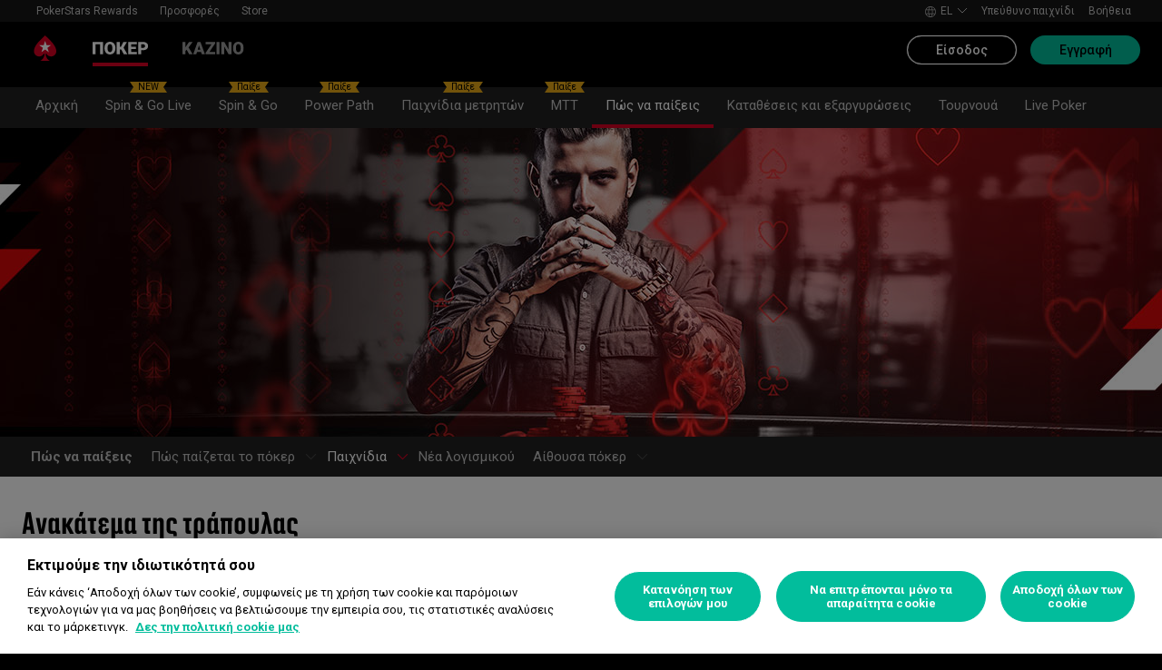

--- FILE ---
content_type: text/html; charset=utf-8
request_url: https://www.pokerstars.gr/poker/games/draw/reshuffle/
body_size: 78326
content:
<!doctype html><html lang="el" data-renderer="server" class="_809b5ac"><head><script>window.version="10.104.0-rc0-1aacc46"</script><meta charset="utf-8"/><meta name="viewport" content="width=device-width,initial-scale=1,maximum-scale=1,user-scalable=no,shrink-to-fit=no"/><meta name="theme-color" content="#000000"/><link rel="manifest" href="/manifest.json"/><link href="https://fonts.gstatic.com" rel="preconnect" crossorigin/><link preload="https://fonts.googleapis.com/css2?family=Roboto+Condensed:wght@300;700&family=Roboto:wght@400;500;700&display=swap" as="style" crossorigin/><link href="https://fonts.googleapis.com/css2?family=Roboto+Condensed:wght@300;700&family=Roboto:wght@400;500;700&display=swap" rel="stylesheet" media="print" onload='this.onload=null,this.removeAttribute("media")'/><noscript><link rel="stylesheet" href="https://fonts.googleapis.com/css2?family=Roboto+Condensed:wght@300;700&family=Roboto:wght@400;500;700&display=swap"></noscript><script async src="https://p11.techlab-cdn.com/673ca26cfb9e838ba2b789ca.js"></script><script type="text/javascript">window.__GTM_DATA_LAYER__=[{version:window.version,site: "GR",siteId: 536870957,locale: "el",appId: "stars-web-client",brand: "PokerStars",brandId: 1,currency: "USD",playMode: "RM"}];(function(w,d,s,l,i){w[l]=w[l]||[];w[l].push({'gtm.start':
new Date().getTime(),event:'gtm.js'});var f=d.getElementsByTagName(s)[0],
j=d.createElement(s),dl=l!='dataLayer'?'&l='+l:'';j.async=true;j.src=
'https://www.googletagmanager.com/gtm.js?id='+i+dl+'&gtm_auth=Pu--rmtegKk6u5NLMBrIOQ&gtm_preview=env-1';j.setAttributeNode(d.createAttribute('data-ot-ignore'));f.parentNode.insertBefore(j,f);
})(window,document,'script','__GTM_DATA_LAYER__','GTM-KJNHVWC');</script><!-- OneTrust Cookies Consent Notice start for pokerstars.gr -->
<script type="text/javascript" src="https://cdn.cookielaw.org/consent/f160a03b-0bc7-452d-bda4-212400ac7a58/OtAutoBlock.js" ></script>
<script src="https://cdn.cookielaw.org/scripttemplates/otSDKStub.js" data-document-language="true" type="text/javascript" charset="UTF-8" data-domain-script="f160a03b-0bc7-452d-bda4-212400ac7a58" data-dlayer-name="__GTM_DATA_LAYER__" ></script>
<script type="text/javascript">
function OptanonWrapper() { const event = new Event('onetrustloaded');
    document.dispatchEvent(event);}
</script>
<!-- OneTrust Cookies Consent Notice end for pokerstars.gr --><title data-rh="true">Ανακάτεμα της τράπουλας - Online παιχνίδια πόκερ Draw</title><meta data-rh="true" name="google" content="notranslate"/><meta data-rh="true" name="apple-mobile-web-app-capable" content="yes"/><meta data-rh="true" name="mobile-web-app-capable" content="yes"/><meta data-rh="true" name="apple-mobile-web-app-status-bar-style" content="black"/><meta data-rh="true" name="apple-mobile-web-app-title" content="Ανακάτεμα της τράπουλας - Online παιχνίδια πόκερ Draw"/><meta data-rh="true" name="description" content="Πληροφορίες σχετικά με το ανακάτεμα της τράπουλας στο PokerStars™. Πώς να παίξεις - όλα όσα πρέπει να γνωρίζεις για τα παιχνίδια πόκερ."/><link rel='stylesheet' href='//cashier.rationalcdn.com/starsweb/static/css/e4/main.e4b4382c.css' />
<link rel='stylesheet' href='//cashier.rationalcdn.com/starsweb/static/css/0d/casino.0d785cba.css' />
<link rel='stylesheet' href='//cashier.rationalcdn.com/starsweb/static/css/9c/CMS.9c851b3a.chunk.css' />
<link rel='stylesheet' href='//cashier.rationalcdn.com/starsweb/static/css/0c/StarsLayout.0c62dd11.chunk.css' /><link data-rh="true" rel="icon" href="https://cms.rationalcdn.com/v3/assets/blteecf9626d9a38b03/blt224bf63c63ac22dd/6672a98851f656efd1b74d22/favicon.ico"/><link data-rh="true" rel="apple-touch-icon" href="https://cms.rationalcdn.com/v3/assets/blteecf9626d9a38b03/blt6b87960e968cb0af/6672aefa04c62949176f4b38/120.png"/><link data-rh="true" rel="apple-touch-icon" sizes="152x152" href="https://cms.rationalcdn.com/v3/assets/blteecf9626d9a38b03/blt39fad11c2fa767ea/6672aefa04c62952f66f4b3a/152.png"/><link data-rh="true" rel="apple-touch-icon" sizes="167x167" href="https://cms.rationalcdn.com/v3/assets/blteecf9626d9a38b03/bltc895af78a460c516/6672aefa3641c77728137d86/167.png"/><link data-rh="true" rel="apple-touch-icon" sizes="180x180" href="https://cms.rationalcdn.com/v3/assets/blteecf9626d9a38b03/bltb31a14170d54b14e/6672aefa51f6566c5fb74d6a/180.png"/><link data-rh="true" rel="alternate" hrefLang="x-default" href="https://www.pokerstars.com/poker/games/draw/reshuffle/"/><link data-rh="true" rel="alternate" hrefLang="en" href="https://www.pokerstars.com/poker/games/draw/reshuffle/"/><link data-rh="true" rel="alternate" hrefLang="de" href="https://www.pokerstars.com/de/poker/games/draw/reshuffle/"/><link data-rh="true" rel="alternate" hrefLang="es" href="https://www.pokerstars.com/es-419/poker/games/draw/reshuffle/"/><link data-rh="true" rel="alternate" hrefLang="fr" href="https://www.pokerstars.com/fr/poker/games/draw/reshuffle/"/><link data-rh="true" rel="alternate" hrefLang="hu" href="https://www.pokerstars.com/hu/poker/games/draw/reshuffle/"/><link data-rh="true" rel="alternate" hrefLang="it" href="https://www.pokerstars.com/it/poker/games/draw/reshuffle/"/><link data-rh="true" rel="alternate" hrefLang="ja" href="https://www.pokerstars.com/ja/poker/games/draw/reshuffle/"/><link data-rh="true" rel="alternate" hrefLang="pt" href="https://www.pokerstars.com/pt-BR/poker/games/draw/reshuffle/"/><link data-rh="true" rel="alternate" hrefLang="ru" href="https://www.pokerstars.com/ru/poker/games/draw/reshuffle/"/><link data-rh="true" rel="alternate" hrefLang="en-GB" href="https://www.pokerstars.uk/poker/games/draw/reshuffle/"/><link data-rh="true" rel="alternate" hrefLang="ro-RO" href="https://www.pokerstars.ro/poker/games/draw/reshuffle/"/><link data-rh="true" rel="alternate" hrefLang="el-GR" href="https://www.pokerstars.gr/poker/games/draw/reshuffle/"/><link data-rh="true" rel="alternate" hrefLang="da-DK" href="https://www.pokerstars.dk/poker/games/draw/reshuffle/"/><link data-rh="true" rel="alternate" hrefLang="bg-BG" href="https://www.pokerstars.bg/poker/games/draw/reshuffle/"/><link data-rh="true" rel="alternate" hrefLang="en-ES" href="https://www.pokerstars.es/en/poker/games/draw/reshuffle/"/><link data-rh="true" rel="alternate" hrefLang="es-ES" href="https://www.pokerstars.es/poker/games/draw/reshuffle/"/><link data-rh="true" rel="alternate" hrefLang="sv-SE" href="https://www.pokerstars.se/poker/games/draw/reshuffle/"/><link data-rh="true" rel="canonical" href="https://www.pokerstars.gr/poker/games/draw/reshuffle/"/><link data-rh="true" rel="preload" href="https://cms.rationalcdn.com/v3/assets/blteecf9626d9a38b03/bltcfc9b6bc925918a0/614502d6bf7ba22a43401a46/how-to-play.jpg" as="image"/><link data-rh="true" rel="preload" href="https://cms.rationalcdn.com/v3/assets/blteecf9626d9a38b03/blt4ac71d56e1e891bb/6407073f56080c107473380c/flutter-logo-gr.png" as="image"/><link data-rh="true" rel="preload" href="https://cms.rationalcdn.com/v3/assets/blteecf9626d9a38b03/blt6fa715c893e058d8/6308e4c3d6f96e04e700d96f/plus21.png" as="image"/><link data-rh="true" rel="preload" href="https://cms.rationalcdn.com/v3/assets/blteecf9626d9a38b03/blt18171e0f0ed88003/65437efdaadaa1001b109872/gaming-labs-certified.png" as="image"/><link data-rh="true" rel="preload" href="https://cms.rationalcdn.com/v3/assets/blteecf9626d9a38b03/blte2dc294357debab3/615dbbe8a4d10c511f1ae1ea/KETHEA-gr.png" as="image"/><link data-rh="true" rel="preload" href="https://cms.rationalcdn.com/v3/assets/blteecf9626d9a38b03/blt630c00c674df9d81/64e711b6aa596e84d381a17e/eeep-rypros-logo-wide.png" as="image"/><link data-rh="true" rel="preload" href="https://cms.rationalcdn.com/v3/assets/blteecf9626d9a38b03/blt106d26f9d6afdf1f/6144f91d0fa3ab21b69dd536/facebook.svg" as="image"/><link data-rh="true" rel="preload" href="https://cms.rationalcdn.com/v3/assets/blteecf9626d9a38b03/bltf7881826f688fd1c/68c7e365081a916e189be967/twitter.svg" as="image"/><link data-rh="true" rel="preload" href="https://cms.rationalcdn.com/v3/assets/blteecf9626d9a38b03/blt415a6de1c1939bca/6144f91ce94b861d657ae34d/youtube.svg" as="image"/><link data-rh="true" rel="preload" href="https://cms.rationalcdn.com/v3/assets/blteecf9626d9a38b03/bltfe6711ee80c94210/6144f91ca2463e2869fa4557/twitch.svg" as="image"/><link data-rh="true" rel="preconnect" href="https://cms.rationalcdn.com"/><link data-rh="true" rel="preload" href="https://cms.rationalcdn.com/v3/assets/blteecf9626d9a38b03/bltb245e6f2cd7b32f8/6144f91c82ec103638b914b1/instagram.svg" as="image"/><script> </script></head><body class="_0415307 _50bd89e notranslate _918e8c9"><div id="root"><link rel="preload" as="image" href="/static/media/poker-el.embed.6f944829.svg"/><link rel="preload" as="image" href="/static/media/casino-el.embed.87ccac9b.svg"/><link rel="preload" as="image" href="https://cms.rationalcdn.com/v3/assets/blteecf9626d9a38b03/blt4ac71d56e1e891bb/6407073f56080c107473380c/flutter-logo-gr.png"/><link rel="preload" as="image" href="https://cms.rationalcdn.com/v3/assets/blteecf9626d9a38b03/blt6fa715c893e058d8/6308e4c3d6f96e04e700d96f/plus21.png"/><link rel="preload" as="image" href="https://cms.rationalcdn.com/v3/assets/blteecf9626d9a38b03/blt18171e0f0ed88003/65437efdaadaa1001b109872/gaming-labs-certified.png"/><link rel="preload" as="image" href="https://cms.rationalcdn.com/v3/assets/blteecf9626d9a38b03/blte2dc294357debab3/615dbbe8a4d10c511f1ae1ea/KETHEA-gr.png"/><link rel="preload" as="image" href="https://cms.rationalcdn.com/v3/assets/blteecf9626d9a38b03/blt630c00c674df9d81/64e711b6aa596e84d381a17e/eeep-rypros-logo-wide.png"/><link rel="preload" as="image" href="https://cms.rationalcdn.com/v3/assets/blteecf9626d9a38b03/blt106d26f9d6afdf1f/6144f91d0fa3ab21b69dd536/facebook.svg"/><link rel="preload" as="image" href="https://cms.rationalcdn.com/v3/assets/blteecf9626d9a38b03/bltf7881826f688fd1c/68c7e365081a916e189be967/twitter.svg"/><link rel="preload" as="image" href="https://cms.rationalcdn.com/v3/assets/blteecf9626d9a38b03/blt415a6de1c1939bca/6144f91ce94b861d657ae34d/youtube.svg"/><link rel="preload" as="image" href="https://cms.rationalcdn.com/v3/assets/blteecf9626d9a38b03/bltfe6711ee80c94210/6144f91ca2463e2869fa4557/twitch.svg"/><link rel="preload" as="image" href="https://cms.rationalcdn.com/v3/assets/blteecf9626d9a38b03/bltb245e6f2cd7b32f8/6144f91c82ec103638b914b1/instagram.svg"/><header id="CMSheader" class="_3382ece _676888c"><div id="sticky-top-container" class=""></div><div class="_615751f _41402c0 _4b5c234"><div class="_ffb3814"><div><div id="top-nav-container" class="_b9ce560 _c1a26e3"><div class="_08c9d3a _881f3a0"><div class="_a25a6c7"><svg width="12" height="6" viewBox="0 0 12 6" xmlns="http://www.w3.org/2000/svg"><g id="iPad-768-Account" stroke="none" stroke-width="1" fill="none" fill-rule="evenodd" transform="translate(-300 -592)"><g id="Chevrons" transform="translate(301 199)" stroke="#000"><path id="arrow" d="M10 393.06l-5 5-5-5"></path></g></g></svg></div></div><div class="_ffcbc1b _c1a26e3"><nav class="_937f277"><ul class="_2b864dd _5031f9b"><li class="_20172f3 _c1a26e3"><div class="_93c7720"><div class="_a23b1be"><a class="_e6c1092 _d4a96b7 _98f2139" data-level="0" href="/stars-rewards/">PokerStars Rewards</a></div></div></li><li class="_4b2a8a4"></li><li class="_20172f3 _c1a26e3"><div class="_93c7720"><div class="_a23b1be"><span class="_e6c1092 _d4a96b7 _98f2139" data-level="0">Προσφορές</span></div></div></li><li class="_4b2a8a4"></li><li class="_20172f3 _c1a26e3"><div class="_93c7720"><a class="_e6c1092 _d4a96b7 _98f2139" href="https://www.pokerstars.store" data-level="0" target="_blank" rel="noopener noreferrer">Store</a></div></li><li class="_4b2a8a4"></li></ul></nav></div><div class="_9288f9c _174523b"><div class="_89c0359"><svg width="12" height="6" viewBox="0 0 12 6" xmlns="http://www.w3.org/2000/svg"><g id="iPad-768-Account" stroke="none" stroke-width="1" fill="none" fill-rule="evenodd" transform="translate(-300 -592)"><g id="Chevrons" transform="translate(301 199)" stroke="#000"><path id="arrow" d="M10 393.06l-5 5-5-5"></path></g></g></svg></div></div></div></div><div class="_8451d47"><ul class="_097fc0b"><li class="_f08b848 _8e405c7"><div class="_fc584dd"><span class="_4ad33b5"><svg xmlns="http://www.w3.org/2000/svg" xmlns:xlink="http://www.w3.org/1999/xlink" width="20" height="20" viewBox="0 0 20 20"><defs><path id="a" d="M0 0h20v20H0z"></path></defs><g fill="none" fill-rule="evenodd"><mask id="b" fill="#fff"><use xlink:href="#a"></use></mask><path fill="#FFF" d="M11.907 18.792c.782-1.062 1.405-2.76 1.762-4.813h4.39a9.021 9.021 0 01-6.152 4.813zM1.939 13.98H6.33c.356 2.053.979 3.751 1.762 4.813a9.026 9.026 0 01-6.154-4.813zM8.093 1.21C7.31 2.27 6.687 3.968 6.33 6.02H1.939a9.026 9.026 0 016.154-4.813zM10 1c.893 0 2.078 1.875 2.654 5.021h-5.31c.578-3.146 1.762-5.02 2.656-5.02zm-9 9c0-1.062.194-2.075.533-3.02h4.653A24.06 24.06 0 006 10c0 1.054.066 2.068.186 3.021H1.533A8.926 8.926 0 011 10.001zm6.194 3.021A23.017 23.017 0 017 10.001c0-1.092.072-2.1.194-3.022h5.61C12.929 7.9 13 8.91 13 10s-.072 2.1-.195 3.021H7.194zM10 19.001c-.894 0-2.078-1.876-2.655-5.022h5.309C12.078 17.125 10.893 19 10 19zm9-9a8.975 8.975 0 01-.532 3.02h-4.655c.12-.953.187-1.967.187-3.02a24.25 24.25 0 00-.187-3.022h4.655C18.805 7.925 19 8.94 19 10zm-.94-3.98h-4.39c-.357-2.053-.98-3.75-1.762-4.813a9.025 9.025 0 016.154 4.813zM10 .001C4.477 0 0 4.477 0 10c0 5.521 4.477 9.998 10 10 5.523 0 10-4.479 10-10 0-5.524-4.477-10-10-10z"></path></g></svg></span><p>el</p><svg width="12" height="6" viewBox="0 0 12 6" xmlns="http://www.w3.org/2000/svg" class="_cc7d5db _8e405c7"><g id="iPad-768-Account" stroke="none" stroke-width="1" fill="none" fill-rule="evenodd" transform="translate(-300 -592)"><g id="Chevrons" transform="translate(301 199)" stroke="#000"><path id="arrow" d="M10 393.06l-5 5-5-5"></path></g></g></svg></div></li><li class="_f08b848"><a class="_8e51999" href="/about/responsible-gaming/">Υπεύθυνο παιχνίδι</a></li><li class="_f08b848"><a class="_8e51999" href="/help/">Βοήθεια</a></li></ul></div></div></div><div class=""><div class="_1429db0 _e27b038"><div class="_aea6e13"><a title="ΠΟΚΕΡ" class="_28701e2 _3ecdf5d" href="/"><img src="/static/media/poker-el.embed.6f944829.svg" alt="poker" data-ot-ignore="true" class="_3014fc5 _3ecdf5d"/></a><a title="ΚΑΖΙΝΟ" class="_28701e2" href="/casino/"><img src="/static/media/casino-el.embed.87ccac9b.svg" alt="casino" data-ot-ignore="true" class="_3014fc5"/></a></div></div><div class="_af36f04 _9bf4716 _c9c4104"><div class="_cd6d615"><div class="_d56f6f0 _41402c0 _4b5c234"><div class="_d56f6f0 _41402c0 _4b5c234"><a href="/"><svg id="Layer_1" xmlns="http://www.w3.org/2000/svg" x="0" y="0" viewBox="0 0 46 28" xml:space="preserve" width="60" height="28" class="_a2cccc4 _8ac30d0"><path class="primary" d="M39.7 5.9c-3.7-3.7-6-5.9-6-5.9s-2.3 2.3-6 5.9c-1.9 1.9-6.3 6.7-6.3 11.5 0 3.2 2.6 5.8 5.8 5.8 2.1 0 3.9-1.1 4.9-2.8.1-.1.3-.2.5-.2.3 0 .6.2.5.5-.2 1.7-1.2 5.9-5 7.4h11.2c-3.8-1.4-4.8-5.6-5-7.4 0-.3.2-.5.5-.5.2 0 .4.1.5.2 1 1.7 2.8 2.8 4.9 2.8 3.2 0 5.8-2.6 5.8-5.8 0-4.7-4.4-9.5-6.3-11.5"></path><path class="secondary" d="M33.7 5.9l1.6 4.8h5l-4.1 3 1.6 4.8-4.1-3-4.1 3 1.6-4.8-4.1-3h5.1z"></path></svg></a></div><div class="_aea6e13"><a title="ΠΟΚΕΡ" class="_28701e2 _3ecdf5d" href="/"><img src="/static/media/poker-el.embed.6f944829.svg" alt="poker" data-ot-ignore="true" class="_3014fc5 _3ecdf5d"/></a><a title="ΚΑΖΙΝΟ" class="_28701e2" href="/casino/"><img src="/static/media/casino-el.embed.87ccac9b.svg" alt="casino" data-ot-ignore="true" class="_3014fc5"/></a></div></div><span class="_91700a5 _1429db0 _163eea9"><div data-testid="burger-menu"><span class="_9e83a77"></span><span class="_9e83a77"></span><span class="_9e83a77"></span></div><svg id="Layer_1" xmlns="http://www.w3.org/2000/svg" x="0" y="0" viewBox="0 0 46 28" xml:space="preserve" class="_40059ea _ed4cd03"><path class="primary" d="M39.7 5.9c-3.7-3.7-6-5.9-6-5.9s-2.3 2.3-6 5.9c-1.9 1.9-6.3 6.7-6.3 11.5 0 3.2 2.6 5.8 5.8 5.8 2.1 0 3.9-1.1 4.9-2.8.1-.1.3-.2.5-.2.3 0 .6.2.5.5-.2 1.7-1.2 5.9-5 7.4h11.2c-3.8-1.4-4.8-5.6-5-7.4 0-.3.2-.5.5-.5.2 0 .4.1.5.2 1 1.7 2.8 2.8 4.9 2.8 3.2 0 5.8-2.6 5.8-5.8 0-4.7-4.4-9.5-6.3-11.5"></path><path class="secondary" d="M33.7 5.9l1.6 4.8h5l-4.1 3 1.6 4.8-4.1-3-4.1 3 1.6-4.8-4.1-3h5.1z"></path></svg></span></div><div><div class="_60a76a6"><div class="_dc34219"><button type="button" class="_3e4976b _4332dbc _92b1954 _5f03f0e">Είσοδος</button><button type="button" class="_3e4976b _4332dbc _06d527b">Εγγραφή</button></div></div></div></div><div class="_1429db0 _e27b038"><div class="_b568b71"><div class="_f3fc5fd"><button class="_3e4976b _4332dbc _97a32b1 _fc2ac3c _f57edc2" type="button"><svg width="14" height="13" viewBox="0 0 14 13" xmlns="http://www.w3.org/2000/svg"><path d="M1.354.354l6 6 6-6m0 12l-6-6-6 6" stroke="#000" fill="none"></path></svg></button><div class="_8c25652"><a href="/"><svg viewBox="0 0 788 133" xmlns="http://www.w3.org/2000/svg" xmlns:xlink="http://www.w3.org/1999/xlink" width="130" height="22"><defs><path id="path-1" d="M.06.687h787.848V132.94H.06z"></path></defs><g id="Page-1" stroke="none" stroke-width="1" fill="none" fill-rule="evenodd"><g id="1_PSLogo_Neg_RGB"><g class="ps-logo-pokerstars-word" fill="#FFFFFE"><path d="M214.346 56.101c0 12.272-7.906 20.771-23.079 20.771h-17.188V96.88H159.56V36.826h34.266c13.135 0 20.52 7.253 20.52 19.275m-15.111.17c0-5.758-3.692-8.077-9.101-8.077h-16.055V64.85h14.851c6.753 0 10.305-2.659 10.305-8.579" id="Fill-1"></path><path d="M287.168 66.998c0 20.35-14.862 30.745-33.235 30.745-18.371 0-33.223-10.395-33.223-30.745 0-20.691 14.852-31.106 33.223-31.106 18.373 0 33.235 10.415 33.235 31.106m-15.454 0c0-12.794-7.815-19.065-17.781-18.975-9.962.091-17.77 6.272-17.77 18.975 0 12.361 7.816 18.724 17.77 18.724 9.955 0 17.781-6.272 17.781-18.724" id="Fill-2"></path><path id="Fill-3" d="M320.68 72.156l-9.795 11.16v13.565h-14.539V36.826h14.509v28.375l25.337-28.375h18.062l-23.73 25.365 26.359 34.69h-17.952L320.68 72.156"></path><path id="Fill-4" d="M379.094 48.866v11.609h29.701v11.47h-29.701v12.654h33.113V96.88h-47.632V36.825h47.632v12.041h-33.113"></path><path d="M447.751 75.326h-10.296v21.555h-14.519V36.824h34.869c13.988 0 20.433 8.027 20.433 18.555 0 9.692-5.41 17.058-14.6 18.974l17.858 22.578H463.9l-16.149-21.605zm-10.296-11.589h15.796c5.919 0 9.872-2.228 9.872-7.636 0-5.761-4.013-7.909-9.442-7.909h-16.226v15.545z" id="Fill-5"></path><path d="M513.537 35.921a99.704 99.704 0 0121.643 2.148v12.532a97.2 97.2 0 00-22.646-2.658c-7.135 0-11.418 2.228-11.509 5.839-.091 3.614 2.317 5.229 7.726 5.579l11.509.684c11.932.692 18.975 6.181 18.975 17.599 0 15.283-12.962 20.069-27.733 20.069a129.081 129.081 0 01-22.409-2.147V82.711a112.27 112.27 0 0022.839 2.489c9.181 0 13.305-2.227 13.305-6.784 0-3.771-3.953-5.408-9.443-5.659l-9.53-.522c-11.853-.601-19.147-5.838-19.147-16.396-.029-13.908 11.65-19.918 26.42-19.918" id="Fill-6"></path><path id="Fill-7" d="M598.279 49.317h-19.92v47.564h-14.511V49.317h-20.066V36.824h54.516l-.019 12.493"></path><path d="M643.193 84.427h-28.681l-4.805 12.453h-15.714l24.634-60.055h20.441l24.642 60.104h-15.711l-4.806-12.502zm-4.557-11.76l-9.786-25.246-9.79 25.246h19.576z" id="Fill-8"></path><path d="M696.002 75.326h-10.304v21.555h-14.511V36.824h34.862c13.994 0 20.428 8.027 20.428 18.555 0 9.692-5.408 17.058-14.591 18.974l17.86 22.578h-17.609l-16.135-21.605zm-10.304-11.589h15.793c5.929 0 9.874-2.228 9.874-7.636 0-5.761-4.014-7.909-9.442-7.909h-16.225v15.545z" id="Fill-9"></path><path d="M761.777 35.921c7.286-.08 14.989.641 22.117 2.148v12.532c-7.424-1.773-15.467-2.666-23.101-2.658-7.124 0-11.416 2.228-11.507 5.839-.09 3.614 2.316 5.229 7.736 5.579l11.498.684c11.931.692 19.388 6.181 19.388 17.599 0 15.283-13.396 20.069-28.166 20.069-7.528-.05-15.037-.76-22.437-2.117V82.711a112.518 112.518 0 0022.837 2.489c9.191 0 13.305-2.227 13.305-6.784 0-3.771-3.943-5.408-9.443-5.659l-9.532-.522c-11.84-.601-19.176-5.838-19.176-16.344 0-13.96 11.711-19.97 26.481-19.97" id="Fill-10"></path></g><g id="Group-13"><mask id="mask-2" fill="#fff"><use xlink:href="#path-1"></use></mask><path d="M86.378 28.701C69.057 11.411 58.022.687 58.022.687S46.965 11.411 29.675 28.701C20.538 37.827 0 60.471 0 82.986c0 15.008 12.171 27.177 27.181 27.177 9.853 0 18.454-5.251 23.218-13.098v.008c.48-.586 1.263-1.066 2.143-1.066 1.399 0 2.671.986 2.524 2.208-1.047 8.097-5.606 28.046-23.573 34.785h53.044c-17.964-6.739-22.521-26.688-23.561-34.785-.156-1.222 1.127-2.208 2.524-2.208.861 0 1.654.48 2.134 1.066l.011-.008c4.744 7.847 13.354 13.098 23.206 13.098 15.002 0 27.182-12.169 27.182-27.177 0-22.515-20.538-45.159-29.655-54.285" id="Fill-12" fill="#D70022"></path></g><path id="Fill-14" fill="#FFFFFE" d="M58.021 28.748l7.36 22.681h23.855L69.937 65.451l7.379 22.679-19.295-14.021L38.727 88.13l7.368-22.679-19.306-14.022h23.873l7.359-22.681"></path></g></g></svg></a></div></div><div class="_dce59d0"><div class="_aea6e13 _3c780e9"><a title="ΠΟΚΕΡ" class="_28701e2 _ffc7449 _3ecdf5d" href="/"><img src="/static/media/poker-el.embed.6f944829.svg" alt="poker" data-ot-ignore="true" class="_3014fc5 _3ecdf5d"/></a><a title="ΚΑΖΙΝΟ" class="_28701e2 _ffc7449" href="/casino/"><img src="/static/media/casino-el.embed.87ccac9b.svg" alt="casino" data-ot-ignore="true" class="_3014fc5"/></a></div><ul class="_097fc0b"><li class="_f08b848 _8e405c7"><div class="_fc584dd"><span class="_4ad33b5"><svg xmlns="http://www.w3.org/2000/svg" xmlns:xlink="http://www.w3.org/1999/xlink" width="20" height="20" viewBox="0 0 20 20"><defs><path id="a" d="M0 0h20v20H0z"></path></defs><g fill="none" fill-rule="evenodd"><mask id="b" fill="#fff"><use xlink:href="#a"></use></mask><path fill="#FFF" d="M11.907 18.792c.782-1.062 1.405-2.76 1.762-4.813h4.39a9.021 9.021 0 01-6.152 4.813zM1.939 13.98H6.33c.356 2.053.979 3.751 1.762 4.813a9.026 9.026 0 01-6.154-4.813zM8.093 1.21C7.31 2.27 6.687 3.968 6.33 6.02H1.939a9.026 9.026 0 016.154-4.813zM10 1c.893 0 2.078 1.875 2.654 5.021h-5.31c.578-3.146 1.762-5.02 2.656-5.02zm-9 9c0-1.062.194-2.075.533-3.02h4.653A24.06 24.06 0 006 10c0 1.054.066 2.068.186 3.021H1.533A8.926 8.926 0 011 10.001zm6.194 3.021A23.017 23.017 0 017 10.001c0-1.092.072-2.1.194-3.022h5.61C12.929 7.9 13 8.91 13 10s-.072 2.1-.195 3.021H7.194zM10 19.001c-.894 0-2.078-1.876-2.655-5.022h5.309C12.078 17.125 10.893 19 10 19zm9-9a8.975 8.975 0 01-.532 3.02h-4.655c.12-.953.187-1.967.187-3.02a24.25 24.25 0 00-.187-3.022h4.655C18.805 7.925 19 8.94 19 10zm-.94-3.98h-4.39c-.357-2.053-.98-3.75-1.762-4.813a9.025 9.025 0 016.154 4.813zM10 .001C4.477 0 0 4.477 0 10c0 5.521 4.477 9.998 10 10 5.523 0 10-4.479 10-10 0-5.524-4.477-10-10-10z"></path></g></svg></span><p>el</p><svg width="12" height="6" viewBox="0 0 12 6" xmlns="http://www.w3.org/2000/svg" class="_cc7d5db _8e405c7"><g id="iPad-768-Account" stroke="none" stroke-width="1" fill="none" fill-rule="evenodd" transform="translate(-300 -592)"><g id="Chevrons" transform="translate(301 199)" stroke="#000"><path id="arrow" d="M10 393.06l-5 5-5-5"></path></g></g></svg></div></li><li class="_f08b848"><a class="_8e51999" href="/about/responsible-gaming/">Υπεύθυνο παιχνίδι</a></li><li class="_f08b848"><a class="_8e51999" href="/help/">Βοήθεια</a></li></ul><nav><ul class="_17353e7"><li class="_8002de3"><div class="_93c7720"><div class="_a23b1be"><a class="_e6c1092 _d4a96b7 _98f2139" data-level="0" href="/stars-rewards/">PokerStars Rewards</a></div></div></li><li class="_8002de3"><div class="_93c7720"><div class="_a23b1be"><span class="_e6c1092 _d4a96b7 _98f2139" data-level="0">Προσφορές</span></div></div></li><li class="_8002de3"><div class="_93c7720"><a class="_e6c1092 _d4a96b7 _98f2139" href="https://www.pokerstars.store" data-level="0" target="_blank" rel="noopener noreferrer">Store</a></div></li></ul></nav></div></div><div class="_f4ee416"></div></div></div></header><section class="_cd8f3da"><div class="_4009e70"><div id="top-nav-container" class="_b9ce560"><div class="_08c9d3a _881f3a0"><div class="_a25a6c7"><svg width="12" height="6" viewBox="0 0 12 6" xmlns="http://www.w3.org/2000/svg"><g id="iPad-768-Account" stroke="none" stroke-width="1" fill="none" fill-rule="evenodd" transform="translate(-300 -592)"><g id="Chevrons" transform="translate(301 199)" stroke="#000"><path id="arrow" d="M10 393.06l-5 5-5-5"></path></g></g></svg></div></div><div class="_ffcbc1b _192cda9"><nav class="_937f277"><ul class="_2b864dd _192cda9 _5031f9b"><li class="_20172f3"><div class=""><div class="_a23b1be"><a class="_e6c1092 _d4a96b7 _98f2139" data-level="0" href="/">Αρχική</a></div></div></li><li class="_4b2a8a4"></li><li class="_20172f3"><div class=""><div class="_a23b1be"><a class="_e6c1092 _d4a96b7 _7d2bd12  _98f2139" data-level="0" href="/poker/sag-championship-live/"><div class="_b220c54"><div class="_91edd5a"></div><div class="_5ef66a4">NEW</div></div>Spin &amp; Go Live</a></div></div></li><li class="_4b2a8a4"></li><li class="_20172f3"><div class=""><div class="_a23b1be"><a class="_e6c1092 _d4a96b7 _7d2bd12  _98f2139" data-level="0" href="/poker/play-poker/spin-and-go/"><div class="_b220c54"><div class="_91edd5a"></div><div class="_5ef66a4">Παίξε</div></div>Spin &amp; Go</a></div></div></li><li class="_4b2a8a4"></li><li class="_20172f3"><div class=""><div class="_a23b1be"><a class="_e6c1092 _d4a96b7 _7d2bd12  _98f2139" data-level="0" href="/poker/play-poker/power-path/the-path/"><div class="_b220c54"><div class="_91edd5a"></div><div class="_5ef66a4">Παίξε</div></div>Power Path</a></div></div></li><li class="_4b2a8a4"></li><li class="_20172f3"><div class=""><div class="_a23b1be"><a class="_e6c1092 _d4a96b7 _7d2bd12  _98f2139" data-level="0" href="/poker/play-poker/cash-games/simple/"><div class="_b220c54"><div class="_91edd5a"></div><div class="_5ef66a4">Παίξε</div></div>Παιχνίδια μετρητών</a></div></div></li><li class="_4b2a8a4"></li><li class="_20172f3"><div class=""><div class="_a23b1be"><a class="_e6c1092 _d4a96b7 _7d2bd12  _98f2139" data-level="0" href="/poker/play-poker/tournaments/"><div class="_b220c54"><div class="_91edd5a"></div><div class="_5ef66a4">Παίξε</div></div>MTT</a></div></div></li><li class="_4b2a8a4"></li><li class="_20172f3"><div class=""><div class="_a23b1be"><span class="_e6c1092 _d4a96b7 _99d3bb7 _98f2139" data-level="0">Πώς να παίξεις</span></div></div></li><li class="_4b2a8a4"></li><li class="_20172f3"><div class=""><div class="_a23b1be"><span class="_e6c1092 _d4a96b7 _98f2139" data-level="0">Καταθέσεις και εξαργυρώσεις</span></div></div></li><li class="_4b2a8a4"></li><li class="_20172f3"><div class=""><div class="_a23b1be"><span class="_e6c1092 _d4a96b7 _98f2139" data-level="0">Τουρνουά</span></div></div></li><li class="_4b2a8a4"></li><li class="_20172f3"><div class=""><div class="_a23b1be"><span class="_e6c1092 _d4a96b7 _98f2139" data-level="0">Live Poker</span></div></div></li><li class="_4b2a8a4"></li></ul></nav></div><div class="_9288f9c _174523b"><div class="_89c0359"><svg width="12" height="6" viewBox="0 0 12 6" xmlns="http://www.w3.org/2000/svg"><g id="iPad-768-Account" stroke="none" stroke-width="1" fill="none" fill-rule="evenodd" transform="translate(-300 -592)"><g id="Chevrons" transform="translate(301 199)" stroke="#000"><path id="arrow" d="M10 393.06l-5 5-5-5"></path></g></g></svg></div></div></div><div class="_4ba0f0a"><div id="sub-nav-container" class="_3ec931b"><div class="_ccbe484"><div style="background-image:url(https://cms.rationalcdn.com/v3/assets/blteecf9626d9a38b03/bltcfc9b6bc925918a0/614502d6bf7ba22a43401a46/how-to-play.jpg)" class="_c63c484"></div></div><nav class="_4e8c6cd"><ul class="_666bdb9"><li><div class="_a23b1be"><a class="_e6c1092 _8d2177d _98f2139" data-level="0" href="/poker/how-to-play/">Πώς να παίξεις</a></div></li><li><button class="_3e4976b _00b075d _97a32b1 _fc2ac3c _141bbb2 _0f291da" type="button"><svg width="15" height="15" viewBox="0 0 12 6" xmlns="http://www.w3.org/2000/svg"><g id="iPad-768-Account" stroke="none" stroke-width="1" fill="none" fill-rule="evenodd" transform="translate(-300 -592)"><g id="Chevrons" transform="translate(301 199)" stroke="#000"><path id="arrow" d="M10 393.06l-5 5-5-5"></path></g></g></svg></button><div class="_a23b1be"><span class="_e6c1092 _8d2177d _98f2139" data-level="0">Πώς παίζεται το πόκερ</span></div><ul data-level="1" class=""><li data-level="1"><div class="_a23b1be"><a class="_e6c1092 _8d2177d _98f2139" data-level="1" href="/poker/games/rules/">Κανόνες πόκερ</a></div></li><li data-level="1"><div class="_a23b1be"><a class="_e6c1092 _8d2177d _98f2139" data-level="1" href="/poker/strategy/">Στρατηγική πόκερ</a></div></li><li data-level="1"><div class="_a23b1be"><a class="_e6c1092 _8d2177d _98f2139" data-level="1" href="/poker/games/rules/hand-rankings/">Ιεραρχία χεριών</a></div></li><li data-level="1"><div class="_a23b1be"><a class="_e6c1092 _8d2177d _98f2139" data-level="1" href="/poker/card-rules/">Κανόνες αίθουσας πόκερ</a></div></li><li data-level="1"><div class="_a23b1be"><a class="_e6c1092 _8d2177d _98f2139" data-level="1" href="/poker/terms/">Λεξικό πόκερ</a></div></li></ul></li><li><button class="_3e4976b _00b075d _97a32b1 _fc2ac3c _141bbb2 _b637095" type="button"><svg width="15" height="15" viewBox="0 0 12 6" xmlns="http://www.w3.org/2000/svg"><g id="iPad-768-Account" stroke="none" stroke-width="1" fill="none" fill-rule="evenodd" transform="translate(-300 -592)"><g id="Chevrons" transform="translate(301 199)" stroke="#000"><path id="arrow" d="M10 393.06l-5 5-5-5"></path></g></g></svg></button><div class="_a23b1be"><a aria-current="page" class="_e6c1092 _8d2177d _98f2139 _d3aab81 _0f291da" data-level="0" href="/poker/games/">Παιχνίδια</a></div><ul data-level="1" class="_0f291da"><li data-level="1"><div class="_a23b1be"><a class="_e6c1092 _8d2177d _98f2139" data-level="1" href="/poker/games/texas-holdem/">Texas Hold&#x27;em</a></div></li><li data-level="1"><div class="_a23b1be"><a class="_e6c1092 _8d2177d _98f2139" data-level="1" href="/poker/games/omaha/">Omaha High</a></div></li><li data-level="1"><div class="_a23b1be"><a class="_e6c1092 _8d2177d _98f2139" data-level="1" href="/poker/games/omaha/high-low/">Omaha Hi/Lo</a></div></li><li data-level="1"><div class="_a23b1be"><a class="_e6c1092 _8d2177d _98f2139" data-level="1" href="/poker/games/omaha/5-card/">5 Card Omaha</a></div></li><li data-level="1"><div class="_a23b1be"><a class="_e6c1092 _8d2177d _98f2139" data-level="1" href="/poker/games/omaha/5-card-high-low/">5 Card Omaha Hi/Lo</a></div></li><li data-level="1"><div class="_a23b1be"><a class="_e6c1092 _8d2177d _98f2139" data-level="1" href="/poker/games/omaha/6-card/">6 Card Omaha</a></div></li><li data-level="1"><div class="_a23b1be"><a class="_e6c1092 _8d2177d _98f2139" data-level="1" href="/poker/games/six-plus/">6+ Hold’em</a></div></li><li data-level="1"><div class="_a23b1be"><a class="_e6c1092 _8d2177d _98f2139" data-level="1" href="/poker/games/omaha/courchevel/">Courchevel</a></div></li><li data-level="1"><div class="_a23b1be"><a class="_e6c1092 _8d2177d _98f2139" data-level="1" href="/poker/games/omaha/courchevel/high-low/">Courchevel Hi/Lo</a></div></li><li data-level="1"><div class="_a23b1be"><a class="_e6c1092 _8d2177d _98f2139" data-level="1" href="/poker/games/stud/">Seven Card Stud</a></div></li><li data-level="1"><div class="_a23b1be"><a class="_e6c1092 _8d2177d _98f2139" data-level="1" href="/poker/games/stud/high-low/">Stud Hi/Lo</a></div></li><li data-level="1"><div class="_a23b1be"><a class="_e6c1092 _8d2177d _98f2139" data-level="1" href="/poker/games/razz/">Razz</a></div></li><li data-level="1"><div class="_a23b1be"><a aria-current="page" class="_e6c1092 _8d2177d _98f2139 _d3aab81 _0f291da" data-level="1" href="/poker/games/draw/">Five Card Draw</a></div></li><li data-level="1"><div class="_a23b1be"><a class="_e6c1092 _8d2177d _98f2139" data-level="1" href="/poker/games/draw/2-7/">2-7 Triple Draw</a></div></li><li data-level="1"><div class="_a23b1be"><a class="_e6c1092 _8d2177d _98f2139" data-level="1" href="/poker/games/draw/2-7/single/">2-7 Single Draw</a></div></li><li data-level="1"><div class="_a23b1be"><a class="_e6c1092 _8d2177d _98f2139" data-level="1" href="/poker/games/horse/">HORSE</a></div></li><li data-level="1"><div class="_a23b1be"><a class="_e6c1092 _8d2177d _98f2139" data-level="1" href="/poker/games/8-game/">8-Game Mix</a></div></li><li data-level="1"><div class="_a23b1be"><a class="_e6c1092 _8d2177d _98f2139" data-level="1" href="/poker/games/badugi/">Badugi</a></div></li><li data-level="1"><div class="_a23b1be"><a class="_e6c1092 _8d2177d _98f2139" data-level="1" href="/poker/games/split-holdem/">Split Hold&#x27;em</a></div></li><li data-level="1"><div class="_a23b1be"><a class="_e6c1092 _8d2177d _98f2139" data-level="1" href="/poker/games/showtime-holdem/">Showtime Hold’em</a></div></li><li data-level="1"><div class="_a23b1be"><a class="_e6c1092 _8d2177d _98f2139" data-level="1" href="/poker/games/fusion/">Fusion</a></div></li><li data-level="1"><div class="_a23b1be"><a class="_e6c1092 _8d2177d _98f2139" data-level="1" href="/poker/games/swap-holdem/">Swap Hold’em</a></div></li></ul></li><li><div class="_a23b1be"><a class="_e6c1092 _8d2177d _98f2139" data-level="0" href="/poker/room/features/software-news/">Νέα λογισμικού</a></div></li><li><button class="_3e4976b _00b075d _97a32b1 _fc2ac3c _141bbb2 _0f291da" type="button"><svg width="15" height="15" viewBox="0 0 12 6" xmlns="http://www.w3.org/2000/svg"><g id="iPad-768-Account" stroke="none" stroke-width="1" fill="none" fill-rule="evenodd" transform="translate(-300 -592)"><g id="Chevrons" transform="translate(301 199)" stroke="#000"><path id="arrow" d="M10 393.06l-5 5-5-5"></path></g></g></svg></button><div class="_a23b1be"><span class="_e6c1092 _8d2177d _98f2139" data-level="0">Αίθουσα πόκερ</span></div><ul data-level="1" class=""><li data-level="1"><div class="_a23b1be"><a class="_e6c1092 _8d2177d _98f2139" data-level="1" href="/poker/tournaments/rules/">Κανόνες τουρνουά</a></div></li><li data-level="1"><div class="_a23b1be"><a class="_e6c1092 _8d2177d _98f2139" data-level="1" href="/poker/room/prohibited/">Απαγορευμένα Λογισμικά</a></div></li><li data-level="1"><div class="_a23b1be"><a class="_e6c1092 _8d2177d _98f2139" data-level="1" href="/poker/room/rake/">Rake τραπεζιών πόκερ</a></div></li><li data-level="1"><div class="_a23b1be"><a class="_e6c1092 _8d2177d _98f2139" data-level="1" href="/poker/card-rules/">Κανόνες αίθουσας πόκερ</a></div></li><li data-level="1"><div class="_a23b1be"><a class="_e6c1092 _8d2177d _98f2139" data-level="1" href="/poker/all-in-cash-out/">Εξαργύρωση all-in</a></div></li></ul></li></ul></nav></div><div class="_6d2018c _d2c4325"><div class="_8f99213"><h1 class="_658e0f9 _072ecde">Ανακάτεμα της τράπουλας</h1><div class="_7544861 _1ce8b58"><p>Σε παιχνίδια <a href="/poker/games/draw/">draw</a>, ιδιαίτερα σε αυτά με πολλαπλά draws όπως το <a href="/poker/games/draw/2-7/">2-7 Triple Draw</a> και το Badugi, ενδέχεται να χρειαστούν περισσότερα φύλλα από αυτά που απομένουν στην τράπουλα (τα φύλλα της τράπουλας που δεν έχουν χρησιμοποιηθεί ακόμη). Αν η αρχική τράπουλα 52 φύλλων δεν επαρκεί για να μοιράσει ο dealer τον αριθμό των φύλλων που ζητήθηκαν από τον ενεργό παίκτη, τα εναπομένοντα φύλλα στην αρχική τράπουλα και όλα τα φύλλα που απορρίφθηκαν από παίκτες προηγουμένως (συμπεριλαμβανομένων αυτών που απορρίφθηκαν από άλλους παίκτες στον τρέχοντα γύρο draw) ανακατεύονται μαζί για να συνθέσουν μια νέα τράπουλα. Το παιχνίδι συνεχίζει από αυτό το σημείο χρησιμοποιώντας τη νέα τράπουλα. Μπορούν να γίνουν πολλαπλά ανακατέματα τέτοιου είδους κατά τη διάρκεια μιας παρτίδας, ανάλογα με τη δράση.</p>
<p>Σε παιχνίδια με ένα draw, τα φύλλα που απέρριψε ο ενεργός παίκτης δε χρησιμοποιούνται στο ανακάτεμα, επομένως είναι αδύνατο να λάβεις πίσω τα φύλλα που απέρριψες στο draw. Σε παιχνίδια με πολλαπλά draws, μόλις γίνει ανακάτεμα, ο διακομιστής θα αποτρέψει να λάβει ο παίκτης οποιοδήποτε από τα φύλλα που πέταξε προηγουμένως.</p>
<p>Γι' αυτό το λόγο, αν απορρίψεις 2 μπαστούνι, είναι αδύνατο να λάβεις το 2 μπαστούνι πίσω σε μελλοντικό draw, ακόμα κι αν τα φύλλα που απέρριψες έχουν ανακατευτεί σε νέα τράπουλα.</p>
<p>Το ανακάτεμα συμβαίνει μόνο σε Draw και δε συμβαίνει σε παιχνίδια Stud. Σε περίπτωση που δεν απομένουν αρκετά φύλλα για να μοιραστεί το τελευταίο φύλλο σε όλους τους εναπομένοντες παίκτες σε ένα παιχνίδι seven-card stud, χρησιμοποιείται ένα κοινό φύλλο, το οποίο τοποθετείται ανοιχτό στο τραπέζι και χρησιμοποιείται από όλους τους παίκτες.</p>
<p> </p></div></div><aside class="_42a06f7"></aside></div></div><footer class="_45e9800" role="contentinfo"><div class="_226a0e0"><div class="_de70780"><h3 class="_f8c8142">Πληροφορίες<svg width="12" height="6" viewBox="0 0 12 6" xmlns="http://www.w3.org/2000/svg" class="_24c6da4"><g id="iPad-768-Account" stroke="none" stroke-width="1" fill="none" fill-rule="evenodd" transform="translate(-300 -592)"><g id="Chevrons" transform="translate(301 199)" stroke="#000"><path id="arrow" d="M10 393.06l-5 5-5-5"></path></g></g></svg></h3><ul class="_0e2fa05"><li class="_eedfda3"><a rel="noopener noreferrer" href="/real-money/">Καταθέσεις &amp; εξαργυρώσεις</a></li><li class="_eedfda3"><a rel="noopener noreferrer" href="/help/">Βοήθεια</a></li><li class="_eedfda3"><a rel="noopener noreferrer" href="/about/">Σχετικά</a></li><li class="_eedfda3"><a href="http://www.flutter.com/" rel="noopener noreferrer">Εταιρικές πληροφορίες</a></li><li class="_eedfda3"><a rel="noopener noreferrer" href="/accessibility/">Προσβασιμότητα</a></li></ul></div><div class="_de70780"><h3 class="_f8c8142">Πόκερ<svg width="12" height="6" viewBox="0 0 12 6" xmlns="http://www.w3.org/2000/svg" class="_24c6da4"><g id="iPad-768-Account" stroke="none" stroke-width="1" fill="none" fill-rule="evenodd" transform="translate(-300 -592)"><g id="Chevrons" transform="translate(301 199)" stroke="#000"><path id="arrow" d="M10 393.06l-5 5-5-5"></path></g></g></svg></h3><ul class="_0e2fa05"><li class="_eedfda3"><a rel="noopener noreferrer" href="/poker/games/">Παιχνίδια πόκερ</a></li><li class="_eedfda3"><a rel="noopener noreferrer" href="/poker/tournaments/">Τουρνουά πόκερ</a></li><li class="_eedfda3"><a rel="noopener noreferrer" href="/poker/games/texas-holdem/">Πόκερ Texas Hold&#x27;em</a></li><li class="_eedfda3"><a rel="noopener noreferrer" href="/poker/games/omaha/">Πόκερ Omaha</a></li><li class="_eedfda3"><a rel="noopener noreferrer" href="/poker/how-to-play/">Πώς να παίξεις παιχνίδια πόκερ</a></li><li class="_eedfda3"><a rel="noopener noreferrer" href="/mobile/">Παιχνίδι στο κινητό</a></li><li class="_eedfda3"><a rel="noopener noreferrer" href="/poker/live-tournaments/">Event live πόκερ</a></li><li class="_eedfda3"><a rel="noopener noreferrer" href="/poker/team-pokerstars/">Team PokerStars</a></li></ul></div><div class="_de70780"><h3 class="_f8c8142">Καζίνο<svg width="12" height="6" viewBox="0 0 12 6" xmlns="http://www.w3.org/2000/svg" class="_24c6da4"><g id="iPad-768-Account" stroke="none" stroke-width="1" fill="none" fill-rule="evenodd" transform="translate(-300 -592)"><g id="Chevrons" transform="translate(301 199)" stroke="#000"><path id="arrow" d="M10 393.06l-5 5-5-5"></path></g></g></svg></h3><ul class="_0e2fa05"><li class="_eedfda3"><a rel="noopener noreferrer" href="/casino/card-and-table/blackjack/">Online blackjack</a></li><li class="_eedfda3"><a rel="noopener noreferrer" href="/casino/live/blackjack/">Live blackjack</a></li><li class="_eedfda3"><a rel="noopener noreferrer" href="/casino/live/roulette/">Live ρουλέτα</a></li><li class="_eedfda3"><a rel="noopener noreferrer" href="/casino/slots/">Slots</a></li><li class="_eedfda3"><a rel="noopener noreferrer" href="/casino/free-spins/">Δωρεάν περιστροφές</a></li><li class="_eedfda3"><a rel="noopener noreferrer" href="/casino/how-to-play/">Πώς να παίξεις παιχνίδια καζίνο</a></li><li class="_eedfda3"><a rel="noopener noreferrer" href="/casino/mobile/">Παιχνίδι στο κινητό</a></li></ul></div></div><div class="_20a1a1c"><a class="_611afc3" target="_blank" href="https://www.flutter.com/"><img alt="" src="https://cms.rationalcdn.com/v3/assets/blteecf9626d9a38b03/blt4ac71d56e1e891bb/6407073f56080c107473380c/flutter-logo-gr.png" class="_44856a0"/><span>flutterLogo</span></a><a class="_611afc3 _2bb7e76" target="_blank" href="/about/responsible-gaming/#verification"><img alt="21+" src="https://cms.rationalcdn.com/v3/assets/blteecf9626d9a38b03/blt6fa715c893e058d8/6308e4c3d6f96e04e700d96f/plus21.png" width="42" height="42" class="_6a3fb42"/><span>plus21</span></a><a class="_611afc3 _2bb7e76" target="_blank" href="https://access.gaminglabs.com/certificate/index?i=404"><img alt="gamingLabs" src="https://cms.rationalcdn.com/v3/assets/blteecf9626d9a38b03/blt18171e0f0ed88003/65437efdaadaa1001b109872/gaming-labs-certified.png" width="130" height="80" class="_6a3fb42"/><span>gamingLabs</span></a><a class="_611afc3 _2bb7e76" target="_blank" href="http://www.kethea.gr/"><img alt="KETHEA-gr" src="https://cms.rationalcdn.com/v3/assets/blteecf9626d9a38b03/blte2dc294357debab3/615dbbe8a4d10c511f1ae1ea/KETHEA-gr.png" width="233" height="40" class="_6a3fb42"/><span>kethea</span></a><a class="_611afc3 _2bb7e76" target="_blank" href="https://certifications.gamingcommission.gov.gr/publicRecordsOnline/SitePages/KatoxoiAdeiasOnline.aspx"><img alt="hgc logo" src="https://cms.rationalcdn.com/v3/assets/blteecf9626d9a38b03/blt630c00c674df9d81/64e711b6aa596e84d381a17e/eeep-rypros-logo-wide.png" width="1150" height="92" class="_6a3fb42"/><span>hgc</span></a></div><div class="_be003a1"><div class="_d731253"><div class="_7544861 _18686f8 _1ce8b58"><p>Copyright © 2001-2026, Rational Intellectual Holdings Limited. Με επιφύλαξη παντός νομίμου δικαιώματος.</p>
<p>Λειτουργεί υπό την άδεια της Diamond Link Limited, μια εταιρεία που λειτουργεί σύμφωνα με το δίκαιο της Μάλτας, με αριθμό μητρώου C53883 και καταχωρημένη διεύθυνση Spinola Park, Level 2, Triq Mikiel Ang Borg, St Julians SPK 1000, Μάλτα.</p>
<p>Η Diamond Link Limited είναι αδειοδοτημένη από την Ελληνική Επιτροπή Εποπτείας &amp; Ελέγχου Παιγνίων (Ε.Ε.Ε.Π.) για να προσφέρει διαδικτυακά τυχερά παιχνίδια (Αρ. Άδειας HGC-029-LH) εντός της Ελλάδας σε παίκτες που βρίσκονται στην Ελλάδα σύμφωνα με τον Κανονισμό 79835/05.08.2020.</p>
<p><a class="external" href="/help/" target="_self">Επικοινωνία</a></p>
<p></p>
<p>Τα διαδικτυακά τυχερά παιχνίδια ρυθμίζονται στην Ελλάδα από την Επιτροπή Εποπτείας &amp; Ελέγχου Παιγνίων (Ε.Ε.Ε.Π.)</p>
<p>Παίξε υπεύθυνα και με ασφάλεια. Κίνδυνος εθισμού και απώλειας περιουσίας. Γραμμή βοήθειας ΚΕΘΕΑ: 1114 ή 210 9237777.</p>
<p><a class="external" href="/tos/" target="_self">Γενικοί όροι</a> | <a class="external" href="/privacy/" target="_self">Πολιτική απορρήτου</a> | <a class="external" href="/cookies/" target="_self">Πολιτική cookie</a> | <a class="ot-sdk-show-settings" href="#" target="_self">Προτιμήσεις απορρήτου</a> | <a class="external" href="/about/responsible-gaming/" target="_self">Υπεύθυνο παιχνίδι</a> | <a class="external" href="/tos/#complaints" target="_self">Πολιτική παραπόνων</a></p></div><div class="_aec5df6"><a class="_b3f8589 _5ae5d99 _2eb2bfc" resolver_tag="facebook-link" href="/"><img alt="Facebook" src="https://cms.rationalcdn.com/v3/assets/blteecf9626d9a38b03/blt106d26f9d6afdf1f/6144f91d0fa3ab21b69dd536/facebook.svg" class="_5ae5d99"/></a><a class="_b3f8589 _5ae5d99 _2eb2bfc" resolver_tag="twitter-link" href="/"><img alt="Twitter" src="https://cms.rationalcdn.com/v3/assets/blteecf9626d9a38b03/bltf7881826f688fd1c/68c7e365081a916e189be967/twitter.svg" class="_5ae5d99"/></a><a class="_b3f8589 _5ae5d99 _2eb2bfc" resolver_tag="youtube-link" href="/"><img alt="Youtube" src="https://cms.rationalcdn.com/v3/assets/blteecf9626d9a38b03/blt415a6de1c1939bca/6144f91ce94b861d657ae34d/youtube.svg" class="_5ae5d99"/></a><a target="_blank" class="_b3f8589 _5ae5d99 _2eb2bfc" resolver_tag="" href="http://twitch.tv/PokerStars"><img alt="Twitch" src="https://cms.rationalcdn.com/v3/assets/blteecf9626d9a38b03/bltfe6711ee80c94210/6144f91ca2463e2869fa4557/twitch.svg" class="_5ae5d99"/></a><a class="_b3f8589 _5ae5d99 _2eb2bfc" resolver_tag="instagram-link" href="/"><img alt="Instagram" src="https://cms.rationalcdn.com/v3/assets/blteecf9626d9a38b03/bltb245e6f2cd7b32f8/6144f91c82ec103638b914b1/instagram.svg" class="_5ae5d99"/></a></div></div></div><div class="_d1ef924"><span class="_cc5c44a">18/01/2026, 03:58:31 π.μ.</span></div></footer></div></section></div><script data-ot-ignore>window.__INITIAL_STATE__ = window.__INITIAL_STATE__ || {}; window.__INITIAL_STATE__['account'] = Object.assign(window.__INITIAL_STATE__['account'] || {}, {"oddsFormat":null}); window.__INITIAL_STATE__['activeGames'] = Object.assign(window.__INITIAL_STATE__['activeGames'] || {}, {"games":[]}); window.__INITIAL_STATE__['casino'] = Object.assign(window.__INITIAL_STATE__['casino'] || {}, {"launchCount":0,"UKTermsAccepted":false,"liveRacesTermsAccepted":false,"racesTermsVersionAccepted":0,"shouldLaunchSotd":false,"sotdLatestVersion":0,"sotdTermsVersionAccepted":0}); window.__INITIAL_STATE__['chestInventory'] = Object.assign(window.__INITIAL_STATE__['chestInventory'] || {}, {"subscriptions":{}}); window.__INITIAL_STATE__['cms'] = Object.assign(window.__INITIAL_STATE__['cms'] || {}, {"content":{"blt1bbb5efe3dbc3eec":{"secondary_navigation":[{"show_on_urls":["\u002Fcasino\u002F"],"hide_on_urls":[],"icon":"StarsRewards","resolver_tag":"","title":"PokerStars Rewards","_metadata":{"uid":"cs23bb9efc3521a0bc"},"url":"\u002Fstars-rewards\u002F","target":null},{"show_on_urls":["\u002Fcasino\u002F"],"hide_on_urls":[],"icon":"Promotions","resolver_tag":"promotions-link","title":"Προσφορές","_metadata":{"uid":"csf3b2a2c66fd31f8b"},"url":"","target":null},{"show_on_urls":["\u002Fcasino\u002F"],"hide_on_urls":[],"icon":"Store","resolver_tag":"","title":"Κατάστημα","_metadata":{"uid":"cs0d3c12a63185d036"},"url":"https:\u002F\u002Fwww.pokerstars.store\u002Fgr\u002F","target":"_self"}],"publish_details":{"environment":"blt3380d06d82d2b689","time":"2025-06-16T12:36:57.570Z","locale":"el-gr","user":"blt6f41ed33d748e105"},"support_navigation":[{"icon":"Languages","resolver_tag":"","title":"Γλώσσες","_metadata":{"uid":"cs438bfa8594967f4a"},"url":"\u002Flanguages\u002F","target":null},{"icon":null,"resolver_tag":"","title":"Υπεύθυνο παιχνίδι","_metadata":{"uid":"csa873dfcf589dd155"},"url":"\u002Fabout\u002Fresponsible-gaming\u002F","target":null},{"icon":null,"resolver_tag":"","title":"Βοήθεια","_metadata":{"uid":"cs4eb68cf7bf146040"},"url":"\u002Fhelp\u002F","target":null}],"regulatory_header":[],"created_at":"2021-09-17T21:39:22.348Z","ACL":{},"_in_progress":false,"locale":"el-gr","title":"PokerStars.GR","created_by":"blt3ede679119d114e3","_content_type_uid":"site_header","tags":["ps_gr"],"layout":"Real Money","uid":"blt1bbb5efe3dbc3eec","brand_icon_url":"\u002F","updated_at":"2025-06-12T07:08:32.548Z","main_navigation":[{"icon":"Poker","resolver_tag":"","title":"ΠΟΚΕΡ","_metadata":{"uid":"csadf28af09f065c50"},"url":"\u002F"},{"icon":"Casino","resolver_tag":"","title":"ΚΑΖΙΝΟ","_metadata":{"uid":"cs908f95ef66880ea2"},"url":"\u002Fcasino\u002F"}],"brand_icon":[],"updated_by":"blt6f41ed33d748e105","logo":{"sources":[{"width":39,"minimum_screen_width":"sm","asset":{"publish_details":{"environment":"blt3380d06d82d2b689","time":"2021-09-17T21:37:47.804Z","locale":"el-gr","user":"blt3ede679119d114e3"},"created_at":"2021-09-17T20:30:41.070Z","ACL":[],"title":"ps-350x74-lo.svg","created_by":"blt3ede679119d114e3","file_size":"5967","url":"https:\u002F\u002Fcms.rationalcdn.com\u002Fv3\u002Fassets\u002Fblteecf9626d9a38b03\u002Fblt479e7546d699620e\u002F6144faf168cc8a2cf88525e3\u002Fps-350x74-lo.svg","tags":[],"uid":"blt479e7546d699620e","filename":"ps-350x74-lo.svg","content_type":"image\u002Fsvg+xml","parent_uid":"blt04bd57952428787e","updated_at":"2021-09-17T20:30:41.070Z","is_dir":false,"updated_by":"blt3ede679119d114e3","_version":1},"_metadata":{"uid":"cs06c4b0b2ab6c7354"},"height":28},{"width":77,"minimum_screen_width":"md","asset":{"publish_details":{"environment":"blt3380d06d82d2b689","time":"2024-04-10T14:40:59.803Z","locale":"el-gr","user":"blt609074f8aa80c489"},"created_at":"2021-09-17T20:30:41.090Z","description":"","ACL":[],"title":"ps-350x74-hi.svg","created_by":"blt3ede679119d114e3","file_size":"5967","url":"https:\u002F\u002Fcms.rationalcdn.com\u002Fv3\u002Fassets\u002Fblteecf9626d9a38b03\u002Fblte0e75605aa701097\u002F65ddcc3331aca1ed597ee785\u002Fpokerstars-logo.svg","tags":[],"uid":"blte0e75605aa701097","filename":"pokerstars-logo.svg","content_type":"image\u002Fsvg+xml","parent_uid":"blt04bd57952428787e","updated_at":"2024-02-27T11:49:07.717Z","is_dir":false,"updated_by":"bltdec3584f8fcdff09","_version":2},"_metadata":{"uid":"cseb81272445bb7dd3"},"height":22}],"alt":"Online Poker"},"_version":27},"bltf8c97626ff950f33":{"publish_details":{"environment":"blt3380d06d82d2b689","entry_locale":"en-us","time":"2021-03-15T22:33:15.205Z","locale":"el-gr","user":"blt3ede679119d114e3"},"created_at":"2020-11-14T05:56:53.037Z","ACL":[],"_in_progress":false,"long_code":"el-gr","locale":"en-us","title":"Ελληνικά","created_by":"blt201f2cd631746759","_content_type_uid":"language","tags":[],"uid":"bltf8c97626ff950f33","updated_at":"2020-11-14T05:56:53.037Z","updated_by":"blt201f2cd631746759","_version":1,"short_code":"el"},"bltd2e432f55bd9591a":{"ipad_ipad_mini":{"publish_details":{"environment":"blt3380d06d82d2b689","time":"2024-06-19T10:12:19.264Z","locale":"el-gr","user":"blta4034fdbe1421b61"},"created_at":"2024-06-19T10:12:10.892Z","ACL":[],"title":"152.png","created_by":"blta4034fdbe1421b61","file_size":"6959","url":"https:\u002F\u002Fcms.rationalcdn.com\u002Fv3\u002Fassets\u002Fblteecf9626d9a38b03\u002Fblt39fad11c2fa767ea\u002F6672aefa04c62952f66f4b3a\u002F152.png","tags":[],"uid":"blt39fad11c2fa767ea","filename":"152.png","content_type":"image\u002Fpng","parent_uid":"bltbacc6a76d8476014","updated_at":"2024-06-19T10:12:10.892Z","is_dir":false,"updated_by":"blta4034fdbe1421b61","_version":1},"iphone_x_plus":{"publish_details":{"environment":"blt3380d06d82d2b689","time":"2024-06-19T10:12:18.361Z","locale":"el-gr","user":"blta4034fdbe1421b61"},"created_at":"2024-06-19T10:12:10.890Z","ACL":[],"title":"120.png","created_by":"blta4034fdbe1421b61","file_size":"5442","url":"https:\u002F\u002Fcms.rationalcdn.com\u002Fv3\u002Fassets\u002Fblteecf9626d9a38b03\u002Fblt6b87960e968cb0af\u002F6672aefa04c62949176f4b38\u002F120.png","tags":[],"uid":"blt6b87960e968cb0af","filename":"120.png","content_type":"image\u002Fpng","parent_uid":"bltbacc6a76d8476014","updated_at":"2024-06-19T10:12:10.890Z","is_dir":false,"updated_by":"blta4034fdbe1421b61","_version":1},"publish_details":{"environment":"blt3380d06d82d2b689","time":"2025-11-11T12:58:30.990Z","locale":"el-gr","user":"bltf1ed9015597dad7e"},"created_at":"2024-06-21T11:53:47.906Z","ACL":{},"_in_progress":false,"locale":"el-gr","title":"PokerStars Global","created_by":"blta4034fdbe1421b61","iphone":{"publish_details":{"environment":"blt3380d06d82d2b689","time":"2024-06-19T10:12:20.947Z","locale":"el-gr","user":"blta4034fdbe1421b61"},"created_at":"2024-06-19T10:12:10.895Z","ACL":[],"title":"180.png","created_by":"blta4034fdbe1421b61","file_size":"8448","url":"https:\u002F\u002Fcms.rationalcdn.com\u002Fv3\u002Fassets\u002Fblteecf9626d9a38b03\u002Fbltb31a14170d54b14e\u002F6672aefa51f6566c5fb74d6a\u002F180.png","tags":[],"uid":"bltb31a14170d54b14e","filename":"180.png","content_type":"image\u002Fpng","parent_uid":"bltbacc6a76d8476014","updated_at":"2024-06-19T10:12:10.895Z","is_dir":false,"updated_by":"blta4034fdbe1421b61","_version":1},"_content_type_uid":"apple_touch_icons","tags":["ps"],"uid":"bltd2e432f55bd9591a","ipad_pro":{"publish_details":{"environment":"blt3380d06d82d2b689","time":"2024-06-19T10:12:20.124Z","locale":"el-gr","user":"blta4034fdbe1421b61"},"created_at":"2024-06-19T10:12:10.896Z","ACL":[],"title":"167.png","created_by":"blta4034fdbe1421b61","file_size":"7714","url":"https:\u002F\u002Fcms.rationalcdn.com\u002Fv3\u002Fassets\u002Fblteecf9626d9a38b03\u002Fbltc895af78a460c516\u002F6672aefa3641c77728137d86\u002F167.png","tags":[],"uid":"bltc895af78a460c516","filename":"167.png","content_type":"image\u002Fpng","parent_uid":"bltbacc6a76d8476014","updated_at":"2024-06-19T10:12:10.896Z","is_dir":false,"updated_by":"blta4034fdbe1421b61","_version":1},"updated_at":"2024-06-21T11:53:47.906Z","updated_by":"blta4034fdbe1421b61","_version":2},"blt4e353afc2c024e6f":{"copyright":"\u003Cp\u003ECopyright © 2001-2026, Rational Intellectual Holdings Limited. Με επιφύλαξη παντός νομίμου δικαιώματος.\u003C\u002Fp\u003E\n\u003Cp\u003EΛειτουργεί υπό την άδεια της Diamond Link Limited, μια εταιρεία που λειτουργεί σύμφωνα με το δίκαιο της Μάλτας, με αριθμό μητρώου C53883 και καταχωρημένη διεύθυνση Spinola Park, Level 2, Triq Mikiel Ang Borg, St Julians SPK 1000, Μάλτα.\u003C\u002Fp\u003E\n\u003Cp\u003EΗ Diamond Link Limited είναι αδειοδοτημένη από την Ελληνική Επιτροπή Εποπτείας &amp; Ελέγχου Παιγνίων (Ε.Ε.Ε.Π.) για να προσφέρει διαδικτυακά τυχερά παιχνίδια (Αρ. Άδειας HGC-029-LH) εντός της Ελλάδας σε παίκτες που βρίσκονται στην Ελλάδα σύμφωνα με τον Κανονισμό 79835\u002F05.08.2020.\u003C\u002Fp\u003E\n\u003Cp\u003E\u003Ca class=\"external\" href=\"\u002Fhelp\u002F\" target=\"_self\"\u003EΕπικοινωνία\u003C\u002Fa\u003E\u003C\u002Fp\u003E\n\u003Cp\u003E\u003C\u002Fp\u003E\n\u003Cp\u003EΤα διαδικτυακά τυχερά παιχνίδια ρυθμίζονται στην Ελλάδα από την Επιτροπή Εποπτείας &amp; Ελέγχου Παιγνίων (Ε.Ε.Ε.Π.)\u003C\u002Fp\u003E\n\u003Cp\u003EΠαίξε υπεύθυνα και με ασφάλεια. Κίνδυνος εθισμού και απώλειας περιουσίας. Γραμμή βοήθειας ΚΕΘΕΑ: 1114 ή 210 9237777.\u003C\u002Fp\u003E\n\u003Cp\u003E\u003Ca class=\"external\" href=\"\u002Ftos\u002F\" target=\"_self\"\u003EΓενικοί όροι\u003C\u002Fa\u003E | \u003Ca class=\"external\" href=\"\u002Fprivacy\u002F\" target=\"_self\"\u003EΠολιτική απορρήτου\u003C\u002Fa\u003E | \u003Ca class=\"external\" href=\"\u002Fcookies\u002F\" target=\"_self\"\u003EΠολιτική cookie\u003C\u002Fa\u003E | \u003Ca class=\"ot-sdk-show-settings\" href=\"#\" target=\"_self\"\u003EΠροτιμήσεις απορρήτου\u003C\u002Fa\u003E | \u003Ca class=\"external\" href=\"\u002Fabout\u002Fresponsible-gaming\u002F\" target=\"_self\"\u003EΥπεύθυνο παιχνίδι\u003C\u002Fa\u003E | \u003Ca class=\"external\" href=\"\u002Ftos\u002F#complaints\" target=\"_self\"\u003EΠολιτική παραπόνων\u003C\u002Fa\u003E\u003C\u002Fp\u003E","publish_details":{"environment":"blt3380d06d82d2b689","time":"2025-10-31T12:17:47.024Z","locale":"el-gr","user":"bltecd210b8d9786d01"},"logos_style":null,"created_at":"2021-09-17T21:39:23.122Z","ACL":{},"_in_progress":false,"locale":"el-gr","menu":[{"visibility_rules":[],"links":[{"title":"Καταθέσεις & εξαργυρώσεις","_metadata":{"uid":"cs4b46aab22120373f"},"url":"\u002Freal-money\u002F"},{"title":"Βοήθεια","_metadata":{"uid":"csab573252ea5ad5e9"},"url":"\u002Fhelp\u002F"},{"title":"Σχετικά","_metadata":{"uid":"csba84947e077c1f91"},"url":"\u002Fabout\u002F"},{"title":"Εταιρικές πληροφορίες","_metadata":{"uid":"csc9c6d865c523f602"},"url":"http:\u002F\u002Fwww.flutter.com\u002F"},{"title":"Προσβασιμότητα","_metadata":{"uid":"cs9a683e046e7c8c28"},"url":"\u002Faccessibility\u002F"}],"title":"Πληροφορίες","_metadata":{"uid":"csf1f2e7a2da875230"}},{"visibility_rules":[],"links":[{"title":"Παιχνίδια πόκερ","_metadata":{"uid":"csabcc1d517648ef81"},"url":"\u002Fpoker\u002Fgames\u002F"},{"title":"Τουρνουά πόκερ","_metadata":{"uid":"csf51d816a20fe0ec1"},"url":"\u002Fpoker\u002Ftournaments\u002F"},{"title":"Πόκερ Texas Hold'em","_metadata":{"uid":"cs11461ccfb45a21e4"},"url":"\u002Fpoker\u002Fgames\u002Ftexas-holdem\u002F"},{"title":"Πόκερ Omaha","_metadata":{"uid":"cs5cf56786556fbde3"},"url":"\u002Fpoker\u002Fgames\u002Fomaha\u002F"},{"title":"Πώς να παίξεις παιχνίδια πόκερ","_metadata":{"uid":"csaa9e055a984fc64e"},"url":"\u002Fpoker\u002Fhow-to-play\u002F"},{"title":"Παιχνίδι στο κινητό","_metadata":{"uid":"cs495a3edd05a5cc9e"},"url":"\u002Fmobile\u002F"},{"title":"Event live πόκερ","_metadata":{"uid":"cs495a3edd05a5ccf8c"},"url":"\u002Fpoker\u002Flive-tournaments\u002F"},{"title":"Team PokerStars","_metadata":{"uid":"cs9b2b2e7eaaf4e5e5"},"url":"\u002Fpoker\u002Fteam-pokerstars\u002F"}],"title":"Πόκερ","_metadata":{"uid":"cs796425b8de6a8824"}},{"visibility_rules":[],"links":[{"title":"Online blackjack","_metadata":{"uid":"cs0e0ebee1470e1005"},"url":"\u002Fcasino\u002Fcard-and-table\u002Fblackjack\u002F"},{"title":"Live blackjack","_metadata":{"uid":"cs1e93bb391b251d73"},"url":"\u002Fcasino\u002Flive\u002Fblackjack\u002F"},{"title":"Live ρουλέτα","_metadata":{"uid":"cs0352ee03b52bec0a"},"url":"\u002Fcasino\u002Flive\u002Froulette\u002F"},{"title":"Slots","_metadata":{"uid":"cs0565ecee867182b7"},"url":"\u002Fcasino\u002Fslots\u002F"},{"title":"Δωρεάν περιστροφές","_metadata":{"uid":"csfc29c51aae61ef27"},"url":"\u002Fcasino\u002Ffree-spins\u002F"},{"title":"Πώς να παίξεις παιχνίδια καζίνο","_metadata":{"uid":"cs8bd7bd196e391238"},"url":"\u002Fcasino\u002Fhow-to-play\u002F"},{"title":"Παιχνίδι στο κινητό","_metadata":{"uid":"cs9804a26b8a6e6779"},"url":"\u002Fcasino\u002Fmobile\u002F"}],"title":"Καζίνο","_metadata":{"uid":"csef4781f5d12d0618"}}],"title":"PokerStars.GR","created_by":"blt3ede679119d114e3","logos":[{"image":{"logged_in_image":{"alt":"","width":null,"asset":null,"height":null},"alt":"","width":null,"asset":{"publish_details":{"environment":"blt3380d06d82d2b689","time":"2023-03-07T09:43:44.943Z","locale":"el-gr","user":"blt23a1eee21932d18f"},"created_at":"2023-03-07T09:43:27.099Z","ACL":[],"title":"flutter-logo-gr.png","created_by":"blt23a1eee21932d18f","file_size":"2001","url":"https:\u002F\u002Fcms.rationalcdn.com\u002Fv3\u002Fassets\u002Fblteecf9626d9a38b03\u002Fblt4ac71d56e1e891bb\u002F6407073f56080c107473380c\u002Fflutter-logo-gr.png","tags":[],"uid":"blt4ac71d56e1e891bb","filename":"flutter-logo-gr.png","content_type":"image\u002Fpng","parent_uid":"blt8fac5a2ad04ac269","updated_at":"2023-03-07T09:43:27.099Z","is_dir":false,"updated_by":"blt23a1eee21932d18f","_version":1},"height":null},"_metadata":{"uid":"cs72289efebe84a913"},"class":"flutterLogo","url":"https:\u002F\u002Fwww.flutter.com\u002F"},{"image":{"logged_in_image":{"alt":"","width":null,"asset":null,"height":null},"alt":"21+","width":42,"asset":{"publish_details":{"environment":"blt3380d06d82d2b689","time":"2024-04-24T15:43:14.719Z","locale":"el-gr","user":"blta4034fdbe1421b61"},"created_at":"2021-09-17T21:05:26.812Z","description":"","ACL":[],"title":"plus21.png","created_by":"blt3ede679119d114e3","file_size":"871","url":"https:\u002F\u002Fcms.rationalcdn.com\u002Fv3\u002Fassets\u002Fblteecf9626d9a38b03\u002Fblt6fa715c893e058d8\u002F6308e4c3d6f96e04e700d96f\u002Fplus21.png","tags":[],"uid":"blt6fa715c893e058d8","permanent_url":"https:\u002F\u002Fcms.rationalcdn.com\u002Fv3\u002Fassets\u002Fblteecf9626d9a38b03\u002Fblt6fa715c893e058d8\u002Fplus21.png","filename":"plus21.png","content_type":"image\u002Fpng","parent_uid":"blt8fac5a2ad04ac269","updated_at":"2024-04-24T15:43:10.923Z","is_dir":false,"updated_by":"blta4034fdbe1421b61","_version":3},"height":42},"_metadata":{"uid":"cs37baadce235ff645"},"class":"plus21","url":"\u002Fabout\u002Fresponsible-gaming\u002F#verification"},{"image":{"logged_in_image":{"alt":"","width":null,"asset":null,"height":null},"alt":"gamingLabs","width":130,"asset":{"publish_details":{"environment":"blt3380d06d82d2b689","time":"2024-04-24T15:14:02.503Z","locale":"el-gr","user":"blta4034fdbe1421b61"},"created_at":"2021-09-17T21:05:29.920Z","description":"","ACL":[],"title":"gaming-labs-certified.png","created_by":"blt3ede679119d114e3","file_size":"6330","url":"https:\u002F\u002Fcms.rationalcdn.com\u002Fv3\u002Fassets\u002Fblteecf9626d9a38b03\u002Fblt18171e0f0ed88003\u002F65437efdaadaa1001b109872\u002Fgaming-labs-certified.png","tags":[],"uid":"blt18171e0f0ed88003","permanent_url":"https:\u002F\u002Fcms.rationalcdn.com\u002Fv3\u002Fassets\u002Fblteecf9626d9a38b03\u002Fblt18171e0f0ed88003\u002Fgaming-labs-certified.png","filename":"gaming-labs-certified.png","content_type":"image\u002Fpng","parent_uid":"blt8fac5a2ad04ac269","updated_at":"2024-04-24T15:13:53.098Z","is_dir":false,"updated_by":"blta4034fdbe1421b61","_version":6},"height":80},"_metadata":{"uid":"csab61e10b66628fd5"},"class":"gamingLabs","url":"https:\u002F\u002Faccess.gaminglabs.com\u002Fcertificate\u002Findex?i=404"},{"image":{"logged_in_image":{"alt":"","width":null,"asset":null,"height":null},"alt":"KETHEA-gr","width":233,"asset":{"publish_details":{"environment":"blt3380d06d82d2b689","time":"2021-10-06T15:22:55.516Z","locale":"el-gr","user":"bltbb791c69e269960b"},"created_at":"2021-10-06T09:42:45.063Z","description":"","ACL":[],"title":"KETHEA-gr.png","created_by":"bltbb791c69e269960b","file_size":"4496","url":"https:\u002F\u002Fcms.rationalcdn.com\u002Fv3\u002Fassets\u002Fblteecf9626d9a38b03\u002Fblte2dc294357debab3\u002F615dbbe8a4d10c511f1ae1ea\u002FKETHEA-gr.png","tags":[],"uid":"blte2dc294357debab3","permanent_url":"https:\u002F\u002Fcms.rationalcdn.com\u002Fv3\u002Fassets\u002Fblteecf9626d9a38b03\u002Fblte2dc294357debab3\u002FKETHEA-gr.png","filename":"KETHEA-gr.png","content_type":"image\u002Fpng","parent_uid":"bltb99364833fabbd85","updated_at":"2021-10-06T15:08:34.283Z","is_dir":false,"updated_by":"bltbb791c69e269960b","_version":4},"height":40},"_metadata":{"uid":"cse12a396229058505"},"class":"kethea","url":"http:\u002F\u002Fwww.kethea.gr\u002F"},{"image":{"logged_in_image":{"alt":"","width":null,"asset":null,"height":null},"alt":"hgc logo","width":1150,"asset":{"publish_details":{"environment":"blt3380d06d82d2b689","time":"2023-08-24T08:15:56.591Z","locale":"el-gr","user":"bltef1b1805ff0ff56b"},"created_at":"2023-08-02T12:54:42.322Z","description":"","ACL":[],"title":"eeep-rypros-logo-wide.png","created_by":"bltef1b1805ff0ff56b","file_size":"17892","url":"https:\u002F\u002Fcms.rationalcdn.com\u002Fv3\u002Fassets\u002Fblteecf9626d9a38b03\u002Fblt630c00c674df9d81\u002F64e711b6aa596e84d381a17e\u002Feeep-rypros-logo-wide.png","tags":[],"uid":"blt630c00c674df9d81","filename":"eeep-rypros-logo-wide.png","content_type":"image\u002Fpng","parent_uid":"bltb99364833fabbd85","updated_at":"2023-08-24T08:15:50.783Z","is_dir":false,"updated_by":"bltef1b1805ff0ff56b","_version":2},"height":92},"_metadata":{"uid":"csd8bd2decd8b27f92"},"class":"hgc","url":"https:\u002F\u002Fcertifications.gamingcommission.gov.gr\u002FpublicRecordsOnline\u002FSitePages\u002FKatoxoiAdeiasOnline.aspx"}],"_content_type_uid":"site_footer","tags":["ps_gr"],"uid":"blt4e353afc2c024e6f","updated_at":"2025-10-31T12:14:17.471Z","updated_by":"bltecd210b8d9786d01","_version":65,"regulatory_footer":[],"social_media":[{"uid":"bltcd8d4adfd9b84c81","_content_type_uid":"linked_image_list"}]},"bltcd8d4adfd9b84c81":{"publish_details":{"environment":"blt3380d06d82d2b689","time":"2023-09-25T09:58:44.989Z","locale":"el-gr","user":"bltef1b1805ff0ff56b"},"created_at":"2021-09-17T21:40:30.074Z","ACL":[],"_in_progress":false,"locale":"el-gr","title":"Social Media (ps_gr)","type":"Social Media","created_by":"blt3ede679119d114e3","_content_type_uid":"linked_image_list","tags":["ps_gr"],"uid":"bltcd8d4adfd9b84c81","updated_at":"2023-02-24T11:17:28.247Z","updated_by":"blt3ede679119d114e3","_version":5,"items":[{"linked_image":{"image":{"alt":"Facebook","width":null,"asset":{"publish_details":{"environment":"blt3380d06d82d2b689","time":"2021-09-17T21:20:07.670Z","locale":"el-gr","user":"blt3ede679119d114e3"},"created_at":"2021-09-17T20:22:53.580Z","ACL":[],"title":"facebook.svg","created_by":"blt3ede679119d114e3","file_size":"1908","url":"https:\u002F\u002Fcms.rationalcdn.com\u002Fv3\u002Fassets\u002Fblteecf9626d9a38b03\u002Fblt106d26f9d6afdf1f\u002F6144f91d0fa3ab21b69dd536\u002Ffacebook.svg","tags":[],"uid":"blt106d26f9d6afdf1f","filename":"facebook.svg","content_type":"image\u002Fsvg+xml","parent_uid":"blt258b8f7c34bb0625","updated_at":"2021-09-17T20:22:53.580Z","is_dir":false,"updated_by":"blt3ede679119d114e3","_version":1},"height":null},"link":{"rel":"","resolver_tag":"facebook-link","title":"","url":"","target":"_blank"},"animated":false,"_metadata":{"uid":"cs21f16d4780f1487a"}}},{"linked_image":{"image":{"alt":"Twitter","width":null,"asset":{"publish_details":{"environment":"blt3380d06d82d2b689","time":"2025-09-15T10:31:59.678Z","locale":"el-gr","user":"blte497c8d5527b874c"},"created_at":"2021-09-17T20:22:52.815Z","description":"","ACL":[],"title":"twitter.svg","created_by":"blt3ede679119d114e3","file_size":"601","url":"https:\u002F\u002Fcms.rationalcdn.com\u002Fv3\u002Fassets\u002Fblteecf9626d9a38b03\u002Fbltf7881826f688fd1c\u002F68c7e365081a916e189be967\u002Ftwitter.svg","tags":[],"uid":"bltf7881826f688fd1c","filename":"twitter.svg","content_type":"image\u002Fsvg+xml","parent_uid":"blt258b8f7c34bb0625","updated_at":"2025-09-15T09:59:01.633Z","is_dir":false,"updated_by":"blte497c8d5527b874c","_version":5},"height":null},"link":{"rel":"","resolver_tag":"twitter-link","title":"","url":"","target":"_blank"},"animated":false,"_metadata":{"uid":"cs8561609986a68e04"}}},{"linked_image":{"image":{"alt":"Youtube","width":null,"asset":{"publish_details":{"environment":"blt3380d06d82d2b689","time":"2021-09-17T21:20:07.840Z","locale":"el-gr","user":"blt3ede679119d114e3"},"created_at":"2021-09-17T20:22:52.811Z","ACL":[],"title":"youtube.svg","created_by":"blt3ede679119d114e3","file_size":"1395","url":"https:\u002F\u002Fcms.rationalcdn.com\u002Fv3\u002Fassets\u002Fblteecf9626d9a38b03\u002Fblt415a6de1c1939bca\u002F6144f91ce94b861d657ae34d\u002Fyoutube.svg","tags":[],"uid":"blt415a6de1c1939bca","filename":"youtube.svg","content_type":"image\u002Fsvg+xml","parent_uid":"blt258b8f7c34bb0625","updated_at":"2021-09-17T20:22:52.811Z","is_dir":false,"updated_by":"blt3ede679119d114e3","_version":1},"height":null},"link":{"rel":"","resolver_tag":"youtube-link","title":"","url":"","target":"_blank"},"animated":false,"_metadata":{"uid":"cseb6cdb60f29533b3"}}},{"linked_image":{"image":{"alt":"Twitch","width":null,"asset":{"publish_details":{"environment":"blt3380d06d82d2b689","time":"2021-09-17T21:20:07.921Z","locale":"el-gr","user":"blt3ede679119d114e3"},"created_at":"2021-09-17T20:22:52.076Z","ACL":[],"title":"twitch.svg","created_by":"blt3ede679119d114e3","file_size":"2251","url":"https:\u002F\u002Fcms.rationalcdn.com\u002Fv3\u002Fassets\u002Fblteecf9626d9a38b03\u002Fbltfe6711ee80c94210\u002F6144f91ca2463e2869fa4557\u002Ftwitch.svg","tags":[],"uid":"bltfe6711ee80c94210","filename":"twitch.svg","content_type":"image\u002Fsvg+xml","parent_uid":"blt258b8f7c34bb0625","updated_at":"2021-09-17T20:22:52.076Z","is_dir":false,"updated_by":"blt3ede679119d114e3","_version":1},"height":null},"link":{"rel":"","resolver_tag":"","title":"","url":"http:\u002F\u002Ftwitch.tv\u002FPokerStars","target":"_blank"},"animated":false,"_metadata":{"uid":"cs3e2e3a9e18447401"}}},{"linked_image":{"image":{"alt":"Instagram","width":null,"asset":{"publish_details":{"environment":"blt3380d06d82d2b689","time":"2021-09-17T21:20:08.008Z","locale":"el-gr","user":"blt3ede679119d114e3"},"created_at":"2021-09-17T20:22:52.046Z","ACL":[],"title":"instagram.svg","created_by":"blt3ede679119d114e3","file_size":"1719","url":"https:\u002F\u002Fcms.rationalcdn.com\u002Fv3\u002Fassets\u002Fblteecf9626d9a38b03\u002Fbltb245e6f2cd7b32f8\u002F6144f91c82ec103638b914b1\u002Finstagram.svg","tags":[],"uid":"bltb245e6f2cd7b32f8","filename":"instagram.svg","content_type":"image\u002Fsvg+xml","parent_uid":"blt258b8f7c34bb0625","updated_at":"2021-09-17T20:22:52.046Z","is_dir":false,"updated_by":"blt3ede679119d114e3","_version":1},"height":null},"link":{"rel":"","resolver_tag":"instagram-link","title":"","url":"","target":"_blank"},"animated":false,"_metadata":{"uid":"csa1566616f71a2eb3"}}}]},"bltce968383393b42e5":{"isp_launch_date":null,"enable_post_download_redirect":true,"publish_details":{"environment":"blt3380d06d82d2b689","entry_locale":"en-us","time":"2024-07-17T14:56:09.562Z","locale":"el-gr","user":"blt609074f8aa80c489"},"created_at":"2024-07-04T07:18:11.615Z","ACL":{},"_in_progress":false,"title":"PokerStars.GR","locale":"en-us","touchpoint":{"pod":"","distribution_id":"","app_id":""},"created_by":"bltbdf0e3e0c3c58516","_content_type_uid":"website_config","tags":["ps_gr"],"uid":"bltce968383393b42e5","updated_at":"2024-07-04T07:18:11.615Z","updated_by":"bltbdf0e3e0c3c58516","_version":1},"bltb5f1fc250cacb1b0":{"publish_details":{"environment":"blt3380d06d82d2b689","entry_locale":"en-us","time":"2021-03-15T22:33:15.189Z","locale":"el-gr","user":"blt3ede679119d114e3"},"created_at":"2020-11-14T05:56:41.033Z","ACL":[],"_in_progress":false,"long_code":"en-us","locale":"en-us","title":"English","created_by":"blt201f2cd631746759","_content_type_uid":"language","tags":[],"uid":"bltb5f1fc250cacb1b0","updated_at":"2020-11-14T05:56:41.033Z","updated_by":"blt201f2cd631746759","_version":1,"short_code":"en"},"blt2a8dd0a26acffe10":{"languages":[{"uid":"bltf8c97626ff950f33","_content_type_uid":"language"},{"uid":"bltb5f1fc250cacb1b0","_content_type_uid":"language"}],"publish_details":{"environment":"blt3380d06d82d2b689","entry_locale":"en-us","time":"2022-02-08T10:38:00.635Z","locale":"el-gr","user":"bltef1b1805ff0ff56b"},"created_at":"2021-09-17T21:19:53.025Z","ACL":[],"_in_progress":false,"locale":"en-us","title":"PokerStars.GR","created_by":"blt3ede679119d114e3","_content_type_uid":"website_languages","tags":["ps_gr"],"uid":"blt2a8dd0a26acffe10","updated_at":"2022-02-08T10:37:53.227Z","updated_by":"bltef1b1805ff0ff56b","_version":4},"blt141fc5cf7e940337":{"publish_details":{"environment":"blt3380d06d82d2b689","time":"2025-10-03T14:07:43.474Z","locale":"el-gr","user":"bltf1ed9015597dad7e"},"heading":"Seven Card Stud","created_at":"2021-09-17T21:40:03.058Z","ACL":{},"_in_progress":false,"locale":"el-gr","title":"Seven Card Stud (ps_com)","created_by":"blt3ede679119d114e3","_content_type_uid":"menu","tags":["ps_com"],"uid":"blt141fc5cf7e940337","external":false,"updated_at":"2021-09-17T21:41:48.149Z","children":[],"updated_by":"blt3ede679119d114e3","page":[{"uid":"blt4a93baa2a7d9a97c","_content_type_uid":"page"}],"_version":5},"blta534ba34b03855d5":{"template":"2 Column","additional_resources":[],"publish_details":{"environment":"blt3380d06d82d2b689","entry_locale":"en-us","time":"2024-05-16T07:09:20.508Z","locale":"el-gr","user":"blt5e89e656bbc1e9c3"},"created_at":"2021-09-17T21:22:18.192Z","ACL":{},"_in_progress":false,"custom_header":null,"locale":"en-us","title":"Split Hold'em (ps_com)","_content_type_uid":"page","clickable_logo_url":"","created_by":"blt3ede679119d114e3","content":[{"shared":false,"website":[{"uid":"bltc384a0e185c280f1","_content_type_uid":"website"},{"uid":"blt66bf46b38dd1f178","_content_type_uid":"website"},{"uid":"blt102398171f5f1e76","_content_type_uid":"website"},{"uid":"blt3a18b35e5481a5b3","_content_type_uid":"website"},{"uid":"blt6314773a387038ea","_content_type_uid":"website"}],"side":[{"uid":"bltb0b1f29b9b2ae332","_content_type_uid":"side"}],"top":[{"uid":"blt547795cd90208204","_content_type_uid":"top"}],"main":[{"uid":"blta378a1c24d6a9ae1","_content_type_uid":"main"}],"_metadata":{"uid":"cs50ee25891c2b1100"},"seo":[{"uid":"bltd61e6a31eb722b1e","_content_type_uid":"seo"}],"header_link":[]},{"shared":false,"website":[{"uid":"bltac1628223783b1b3","_content_type_uid":"website"}],"side":[{"uid":"blta8ce6b68e4626299","_content_type_uid":"side"}],"top":[{"uid":"blt547795cd90208204","_content_type_uid":"top"}],"main":[{"uid":"blta378a1c24d6a9ae1","_content_type_uid":"main"}],"_metadata":{"uid":"cs2f508e1bf418fc4f"},"seo":[{"uid":"bltd61e6a31eb722b1e","_content_type_uid":"seo"}],"header_link":[]},{"shared":false,"website":[{"uid":"blt170fb603471639ef","_content_type_uid":"website"}],"side":[{"uid":"bltfc0934756938ef98","_content_type_uid":"side"}],"top":[{"uid":"blt547795cd90208204","_content_type_uid":"top"}],"main":[{"uid":"blta378a1c24d6a9ae1","_content_type_uid":"main"}],"_metadata":{"uid":"csfa1ac35ab1f00b7e"},"seo":[{"uid":"bltd61e6a31eb722b1e","_content_type_uid":"seo"}],"header_link":[]},{"shared":false,"website":[{"uid":"blt0fdd046e56548227","_content_type_uid":"website"}],"side":[{"uid":"blt70bc10223993237b","_content_type_uid":"side"}],"top":[{"uid":"blt547795cd90208204","_content_type_uid":"top"}],"main":[{"uid":"blta378a1c24d6a9ae1","_content_type_uid":"main"}],"_metadata":{"uid":"cs589130aad09535cb"},"seo":[{"uid":"bltd61e6a31eb722b1e","_content_type_uid":"seo"}],"header_link":[]},{"shared":false,"website":[{"uid":"blt0974eedee8b43e07","_content_type_uid":"website"}],"side":[{"uid":"blt89c9363d4d9e5f03","_content_type_uid":"side"}],"top":[{"uid":"blt547795cd90208204","_content_type_uid":"top"}],"main":[{"uid":"blta378a1c24d6a9ae1","_content_type_uid":"main"}],"_metadata":{"uid":"csbcb56802b00ab3fa"},"seo":[{"uid":"bltd61e6a31eb722b1e","_content_type_uid":"seo"}],"header_link":[]},{"shared":false,"website":[{"uid":"blt0ddbf2e391818132","_content_type_uid":"website"}],"side":[{"uid":"bltec20413888b0c5d6","_content_type_uid":"side"}],"top":[{"uid":"blt547795cd90208204","_content_type_uid":"top"}],"main":[{"uid":"blta378a1c24d6a9ae1","_content_type_uid":"main"}],"_metadata":{"uid":"cs42d5733342626a50"},"seo":[{"uid":"bltd61e6a31eb722b1e","_content_type_uid":"seo"}],"header_link":[]},{"shared":false,"website":[{"uid":"blt1b048bea9cde3105","_content_type_uid":"website"}],"side":[{"uid":"blt243e12252f8e65c3","_content_type_uid":"side"}],"top":[{"uid":"blt547795cd90208204","_content_type_uid":"top"}],"main":[{"uid":"blta378a1c24d6a9ae1","_content_type_uid":"main"}],"_metadata":{"uid":"cs995135a47d323650"},"seo":[{"uid":"bltd61e6a31eb722b1e","_content_type_uid":"seo"}],"header_link":[]},{"shared":false,"website":[{"uid":"blt14d922b30edadc3e","_content_type_uid":"website"}],"side":[{"uid":"blt9baa3adaa3ce8f58","_content_type_uid":"side"}],"top":[{"uid":"blt547795cd90208204","_content_type_uid":"top"}],"main":[{"uid":"blta378a1c24d6a9ae1","_content_type_uid":"main"}],"_metadata":{"uid":"csbe39af833cdaf5d6"},"seo":[{"uid":"bltd61e6a31eb722b1e","_content_type_uid":"seo"}],"header_link":[]},{"shared":false,"website":[{"uid":"blt8d51d421862beba8","_content_type_uid":"website"}],"side":[{"uid":"bltfc0934756938ef98","_content_type_uid":"side"}],"top":[{"uid":"blt547795cd90208204","_content_type_uid":"top"}],"main":[{"uid":"blta378a1c24d6a9ae1","_content_type_uid":"main"}],"_metadata":{"uid":"cs33ac50bd543ea8f0"},"seo":[{"uid":"bltd61e6a31eb722b1e","_content_type_uid":"seo"}],"header_link":[]},{"shared":false,"website":[{"uid":"blt857b08d51d4d43c8","_content_type_uid":"website"}],"side":[{"uid":"blt9506c377281f9d68","_content_type_uid":"side"}],"top":[{"uid":"blt547795cd90208204","_content_type_uid":"top"}],"main":[{"uid":"blta378a1c24d6a9ae1","_content_type_uid":"main"}],"_metadata":{"uid":"cs66f445e1bc6c9dc5"},"seo":[{"uid":"bltd61e6a31eb722b1e","_content_type_uid":"seo"}],"header_link":[]},{"shared":false,"website":[{"uid":"blte3c86c40ae69b805","_content_type_uid":"website"}],"side":[{"uid":"bltb0b1f29b9b2ae332","_content_type_uid":"side"}],"top":[{"uid":"blt547795cd90208204","_content_type_uid":"top"}],"main":[{"uid":"blta378a1c24d6a9ae1","_content_type_uid":"main"}],"_metadata":{"uid":"cs50ee25891c2b118hb"},"seo":[{"uid":"bltd61e6a31eb722b1e","_content_type_uid":"seo"}],"header_link":[]},{"shared":false,"website":[{"uid":"blt21c2ee84c382de1d","_content_type_uid":"website"}],"side":[{"uid":"bltb0b1f29b9b2ae332","_content_type_uid":"side"}],"top":[{"uid":"blt547795cd90208204","_content_type_uid":"top"}],"main":[{"uid":"blta378a1c24d6a9ae1","_content_type_uid":"main"}],"_metadata":{"uid":"cs50ee25891c2b113ey"},"seo":[{"uid":"bltd61e6a31eb722b1e","_content_type_uid":"seo"}],"header_link":[]},{"shared":false,"website":[{"uid":"bltc5b561dd765bd68d","_content_type_uid":"website"},{"uid":"blt28c398baa5418d56","_content_type_uid":"website"}],"side":[{"uid":"bltb0b1f29b9b2ae332","_content_type_uid":"side"}],"top":[{"uid":"blt547795cd90208204","_content_type_uid":"top"}],"main":[{"uid":"blta378a1c24d6a9ae1","_content_type_uid":"main"}],"_metadata":{"uid":"cs50ee25891c2b1194y"},"seo":[{"uid":"bltd61e6a31eb722b1e","_content_type_uid":"seo"}],"header_link":[]}],"url":"\u002Fpoker\u002Fgames\u002Fsplit-holdem\u002F","tags":["ps_com"],"layout":{"background_image":null,"background_color":"","layout_type":null,"background_fit":null},"uid":"blta534ba34b03855d5","enable_optimizely":false,"light_header":false,"updated_at":"2024-05-16T07:09:13.522Z","updated_by":"blt5e89e656bbc1e9c3","theme":"Light","visible_in_sitemap":true,"_version":8},"bltce2ff9eecd72373e":{"template":"2 Column","additional_resources":[],"publish_details":{"environment":"blt3380d06d82d2b689","entry_locale":"en-us","time":"2024-07-18T09:02:12.072Z","locale":"el-gr","user":"bltf1ed9015597dad7e"},"created_at":"2021-09-17T21:22:52.033Z","ACL":{},"_in_progress":false,"custom_header":null,"locale":"en-us","title":"HORSE (ps_com)","_content_type_uid":"page","clickable_logo_url":"","created_by":"blt3ede679119d114e3","content":[{"shared":false,"website":[{"uid":"bltc384a0e185c280f1","_content_type_uid":"website"},{"uid":"blt66bf46b38dd1f178","_content_type_uid":"website"},{"uid":"blt102398171f5f1e76","_content_type_uid":"website"},{"uid":"blt3a18b35e5481a5b3","_content_type_uid":"website"},{"uid":"blt6314773a387038ea","_content_type_uid":"website"}],"side":[{"uid":"bltb0b1f29b9b2ae332","_content_type_uid":"side"}],"top":[{"uid":"blt4d3ffdefb811c211","_content_type_uid":"top"}],"main":[{"uid":"blt0020453e22a07998","_content_type_uid":"main"}],"_metadata":{"uid":"cs818e4f093d195924"},"seo":[{"uid":"blt3174dd1b65c58c55","_content_type_uid":"seo"}],"header_link":[]},{"shared":false,"website":[{"uid":"bltac1628223783b1b3","_content_type_uid":"website"}],"side":[{"uid":"blta8ce6b68e4626299","_content_type_uid":"side"}],"top":[{"uid":"blt4d3ffdefb811c211","_content_type_uid":"top"}],"main":[{"uid":"blt0020453e22a07998","_content_type_uid":"main"}],"_metadata":{"uid":"cs103a533fba9039b9"},"seo":[{"uid":"blt3174dd1b65c58c55","_content_type_uid":"seo"}],"header_link":[]},{"shared":false,"website":[{"uid":"blt170fb603471639ef","_content_type_uid":"website"}],"side":[{"uid":"bltfc0934756938ef98","_content_type_uid":"side"}],"top":[{"uid":"blt4d3ffdefb811c211","_content_type_uid":"top"}],"main":[{"uid":"blt0020453e22a07998","_content_type_uid":"main"}],"_metadata":{"uid":"cs0f3e059494d4f8d7"},"seo":[{"uid":"blt3174dd1b65c58c55","_content_type_uid":"seo"}],"header_link":[]},{"shared":false,"website":[{"uid":"blt7f953ee4d07d5290","_content_type_uid":"website"}],"side":[{"uid":"blt84318618b7e4f839","_content_type_uid":"side"}],"top":[{"uid":"blt4d3ffdefb811c211","_content_type_uid":"top"}],"main":[{"uid":"blt6437f98694420412","_content_type_uid":"main"}],"_metadata":{"uid":"cs14f56c777380c75d"},"seo":[{"uid":"blt64d5649d0da683b8","_content_type_uid":"seo"}],"header_link":[]},{"shared":false,"website":[{"uid":"blt10f678c5d929600f","_content_type_uid":"website"}],"side":[{"uid":"blt7df2abb757573527","_content_type_uid":"side"}],"top":[{"uid":"blt4d3ffdefb811c211","_content_type_uid":"top"}],"main":[{"uid":"blt0020453e22a07998","_content_type_uid":"main"}],"_metadata":{"uid":"cs5be66b66b3d96657"},"seo":[{"uid":"blt3174dd1b65c58c55","_content_type_uid":"seo"}],"header_link":[]},{"shared":false,"website":[{"uid":"blt0fdd046e56548227","_content_type_uid":"website"}],"side":[{"uid":"blt70bc10223993237b","_content_type_uid":"side"}],"top":[{"uid":"bltb0d643a7e4fce4b6","_content_type_uid":"top"}],"main":[{"uid":"blt0020453e22a07998","_content_type_uid":"main"}],"_metadata":{"uid":"csdc4f7ad02fc8a45f"},"seo":[{"uid":"blt3174dd1b65c58c55","_content_type_uid":"seo"}],"header_link":[]},{"shared":false,"website":[{"uid":"blt0974eedee8b43e07","_content_type_uid":"website"}],"side":[{"uid":"bltb0b1f29b9b2ae332","_content_type_uid":"side"}],"top":[{"uid":"blt4d3ffdefb811c211","_content_type_uid":"top"}],"main":[{"uid":"blt0020453e22a07998","_content_type_uid":"main"}],"_metadata":{"uid":"cs7ecc61dfbd126cb7"},"seo":[{"uid":"blt3174dd1b65c58c55","_content_type_uid":"seo"}],"header_link":[]},{"shared":false,"website":[{"uid":"blt4d86f6bd07e0c495","_content_type_uid":"website"}],"side":[{"uid":"blte17b90725386bcca","_content_type_uid":"side"}],"top":[{"uid":"bltca8f9698145dc3ca","_content_type_uid":"top"}],"main":[{"uid":"bltcc12771aa7ea0582","_content_type_uid":"main"}],"_metadata":{"uid":"csa6391b3052cd452c"},"seo":[{"uid":"blt3174dd1b65c58c55","_content_type_uid":"seo"}],"header_link":[]},{"shared":false,"website":[{"uid":"blt0ddbf2e391818132","_content_type_uid":"website"}],"side":[{"uid":"bltec20413888b0c5d6","_content_type_uid":"side"}],"top":[{"uid":"blt4d3ffdefb811c211","_content_type_uid":"top"}],"main":[{"uid":"blt0020453e22a07998","_content_type_uid":"main"}],"_metadata":{"uid":"cs5d4a9e3e48b86058"},"seo":[{"uid":"blt3174dd1b65c58c55","_content_type_uid":"seo"}],"header_link":[]},{"shared":false,"website":[{"uid":"blt1b048bea9cde3105","_content_type_uid":"website"}],"side":[{"uid":"blt243e12252f8e65c3","_content_type_uid":"side"}],"top":[{"uid":"blt4d3ffdefb811c211","_content_type_uid":"top"}],"main":[{"uid":"blt0020453e22a07998","_content_type_uid":"main"}],"_metadata":{"uid":"csfa5c0ac237f41863"},"seo":[{"uid":"blt3174dd1b65c58c55","_content_type_uid":"seo"}],"header_link":[]},{"shared":false,"website":[{"uid":"blt14d922b30edadc3e","_content_type_uid":"website"}],"side":[{"uid":"blt9baa3adaa3ce8f58","_content_type_uid":"side"}],"top":[{"uid":"blt4d3ffdefb811c211","_content_type_uid":"top"}],"main":[{"uid":"blt6e8170c5dcd7f579","_content_type_uid":"main"}],"_metadata":{"uid":"csaa7962b31dc67e88"},"seo":[{"uid":"blt8d4f38066c2950a2","_content_type_uid":"seo"}],"header_link":[]},{"shared":false,"website":[{"uid":"blt8d51d421862beba8","_content_type_uid":"website"}],"side":[{"uid":"bltfc0934756938ef98","_content_type_uid":"side"}],"top":[{"uid":"blt4d3ffdefb811c211","_content_type_uid":"top"}],"main":[{"uid":"blt0020453e22a07998","_content_type_uid":"main"}],"_metadata":{"uid":"cs8f4257039cfbae68"},"seo":[{"uid":"blt3174dd1b65c58c55","_content_type_uid":"seo"}],"header_link":[]},{"shared":false,"website":[{"uid":"blt857b08d51d4d43c8","_content_type_uid":"website"}],"side":[{"uid":"blt9506c377281f9d68","_content_type_uid":"side"}],"top":[{"uid":"blta5dc2951f60c509f","_content_type_uid":"top"}],"main":[{"uid":"blt0020453e22a07998","_content_type_uid":"main"}],"_metadata":{"uid":"csd5b0c0275dcb6c83"},"seo":[{"uid":"blt3174dd1b65c58c55","_content_type_uid":"seo"}],"header_link":[]},{"shared":false,"website":[{"uid":"blt0b2c45e5f7f598b8","_content_type_uid":"website"}],"side":[{"uid":"bltb0b1f29b9b2ae332","_content_type_uid":"side"}],"top":[{"uid":"blt4d3ffdefb811c211","_content_type_uid":"top"}],"main":[{"uid":"blt369e83c898e6aceb","_content_type_uid":"main"}],"_metadata":{"uid":"cs2f1eaa83244eb2c1"},"seo":[{"uid":"blt14c3a9b5ed714b99","_content_type_uid":"seo"}],"header_link":[]},{"shared":false,"website":[{"uid":"bltef2e7ac04358daa4","_content_type_uid":"website"}],"side":[{"uid":"bltb0b1f29b9b2ae332","_content_type_uid":"side"}],"top":[{"uid":"blt4d3ffdefb811c211","_content_type_uid":"top"}],"main":[{"uid":"blte3800168a0f3a3bb","_content_type_uid":"main"}],"_metadata":{"uid":"cs0578aa0fc8a1d141"},"seo":[{"uid":"blt43715ffa0f3b5239","_content_type_uid":"seo"}],"header_link":[]},{"shared":false,"website":[{"uid":"bltf81825f983489307","_content_type_uid":"website"}],"side":[{"uid":"bltb0b1f29b9b2ae332","_content_type_uid":"side"}],"top":[{"uid":"blt4d3ffdefb811c211","_content_type_uid":"top"}],"main":[{"uid":"blt43d408b1cbc7193c","_content_type_uid":"main"}],"_metadata":{"uid":"cs2c1e1960067ffaa4"},"seo":[{"uid":"blt05c0d95944ac412d","_content_type_uid":"seo"}],"header_link":[]},{"shared":false,"website":[{"uid":"blte3c86c40ae69b805","_content_type_uid":"website"}],"side":[{"uid":"bltb0b1f29b9b2ae332","_content_type_uid":"side"}],"top":[{"uid":"blt4d3ffdefb811c211","_content_type_uid":"top"}],"main":[{"uid":"bltc54de2302952b0ce","_content_type_uid":"main"}],"_metadata":{"uid":"cs818e4f093d1959jpk"},"seo":[{"uid":"blt3174dd1b65c58c55","_content_type_uid":"seo"}],"header_link":[]},{"shared":false,"website":[{"uid":"blt21c2ee84c382de1d","_content_type_uid":"website"}],"side":[{"uid":"bltb0b1f29b9b2ae332","_content_type_uid":"side"}],"top":[{"uid":"blt4d3ffdefb811c211","_content_type_uid":"top"}],"main":[{"uid":"blt0020453e22a07998","_content_type_uid":"main"}],"_metadata":{"uid":"cs818e4f093d1959jem"},"seo":[{"uid":"blt3174dd1b65c58c55","_content_type_uid":"seo"}],"header_link":[]},{"shared":false,"website":[{"uid":"bltc5b561dd765bd68d","_content_type_uid":"website"},{"uid":"blt28c398baa5418d56","_content_type_uid":"website"}],"side":[{"uid":"bltb0b1f29b9b2ae332","_content_type_uid":"side"}],"top":[{"uid":"blt4d3ffdefb811c211","_content_type_uid":"top"}],"main":[{"uid":"blt0020453e22a07998","_content_type_uid":"main"}],"_metadata":{"uid":"cs818e4f093d1959ldf"},"seo":[{"uid":"blt3174dd1b65c58c55","_content_type_uid":"seo"}],"header_link":[]}],"url":"\u002Fpoker\u002Fgames\u002Fhorse\u002F","tags":["ps_com"],"layout":{"background_image":null,"background_color":"","layout_type":null,"background_fit":null},"uid":"bltce2ff9eecd72373e","enable_optimizely":false,"updated_at":"2024-07-16T08:25:55.024Z","updated_by":"blt23a1eee21932d18f","alias":null,"theme":"Light","visible_in_sitemap":true,"_version":12},"blt87b945391c243e48":{"publish_details":{"environment":"blt3380d06d82d2b689","time":"2023-08-06T09:07:02.177Z","locale":"el-gr","user":"blt3ede679119d114e3"},"created_at":"2021-09-17T21:39:47.054Z","ACL":{},"_in_progress":false,"locale":"el-gr","title":"Poker - Draw Reshuffle (ps_com)","created_by":"blt3ede679119d114e3","_content_type_uid":"seo","tags":["ps_com"],"uid":"blt87b945391c243e48","updated_at":"2023-08-06T09:07:01.195Z","meta":{"keywords":"","description":"Πληροφορίες σχετικά με το ανακάτεμα της τράπουλας στο PokerStars™. Πώς να παίξεις - όλα όσα πρέπει να γνωρίζεις για τα παιχνίδια πόκερ.","canonical":"\u002Fpoker\u002Fgames\u002Fdraw\u002Freshuffle\u002F","title":"Ανακάτεμα της τράπουλας - Online παιχνίδια πόκερ Draw"},"updated_by":"blt3ede679119d114e3","_version":2},"blted687669f0349508":{"template":"2 Column","additional_resources":[],"publish_details":{"environment":"blt3380d06d82d2b689","entry_locale":"en-us","time":"2024-05-16T07:11:59.213Z","locale":"el-gr","user":"blt5e89e656bbc1e9c3"},"created_at":"2021-09-17T21:22:01.097Z","ACL":{},"_in_progress":false,"title":"6+ Hold’em (ps_com)","locale":"en-us","_content_type_uid":"page","created_by":"blt3ede679119d114e3","url":"\u002Fpoker\u002Fgames\u002Fsix-plus\u002F","content":[{"shared":false,"website":[{"uid":"bltc384a0e185c280f1","_content_type_uid":"website"},{"uid":"blt66bf46b38dd1f178","_content_type_uid":"website"},{"uid":"blt102398171f5f1e76","_content_type_uid":"website"},{"uid":"blt3a18b35e5481a5b3","_content_type_uid":"website"},{"uid":"blt1b048bea9cde3105","_content_type_uid":"website"},{"uid":"blt6314773a387038ea","_content_type_uid":"website"}],"side":[{"uid":"bltb0b1f29b9b2ae332","_content_type_uid":"side"}],"top":[{"uid":"blt6060a1b3ae5f788d","_content_type_uid":"top"}],"main":[{"uid":"blt3df583d2f6562301","_content_type_uid":"main"}],"_metadata":{"uid":"cs41ef1fdd9bdacae2"},"seo":[{"uid":"blt924737c2b1936255","_content_type_uid":"seo"}]},{"shared":false,"website":[{"uid":"bltac1628223783b1b3","_content_type_uid":"website"}],"side":[{"uid":"blta8ce6b68e4626299","_content_type_uid":"side"}],"top":[{"uid":"blt6060a1b3ae5f788d","_content_type_uid":"top"}],"main":[{"uid":"blt3df583d2f6562301","_content_type_uid":"main"}],"_metadata":{"uid":"cs0a231dc673560205"},"seo":[{"uid":"blt924737c2b1936255","_content_type_uid":"seo"}]},{"shared":false,"website":[{"uid":"blt170fb603471639ef","_content_type_uid":"website"}],"side":[{"uid":"bltfc0934756938ef98","_content_type_uid":"side"}],"top":[{"uid":"blt6060a1b3ae5f788d","_content_type_uid":"top"}],"main":[{"uid":"blt3df583d2f6562301","_content_type_uid":"main"}],"_metadata":{"uid":"csaf42932eef607611"},"seo":[{"uid":"blt924737c2b1936255","_content_type_uid":"seo"}]},{"shared":false,"website":[{"uid":"blt10f678c5d929600f","_content_type_uid":"website"}],"side":[{"uid":"blt7df2abb757573527","_content_type_uid":"side"}],"top":[{"uid":"blt6060a1b3ae5f788d","_content_type_uid":"top"}],"main":[{"uid":"blt3df583d2f6562301","_content_type_uid":"main"}],"_metadata":{"uid":"cs0f2da27a827d6143"},"seo":[{"uid":"blt924737c2b1936255","_content_type_uid":"seo"}]},{"shared":false,"website":[{"uid":"blt0fdd046e56548227","_content_type_uid":"website"}],"side":[{"uid":"blt70bc10223993237b","_content_type_uid":"side"}],"top":[{"uid":"blt6060a1b3ae5f788d","_content_type_uid":"top"}],"main":[{"uid":"blt3df583d2f6562301","_content_type_uid":"main"}],"_metadata":{"uid":"cs3180ce56d96c6a9b"},"seo":[{"uid":"blt924737c2b1936255","_content_type_uid":"seo"}]},{"shared":false,"website":[{"uid":"blt0974eedee8b43e07","_content_type_uid":"website"}],"side":[{"uid":"blt89c9363d4d9e5f03","_content_type_uid":"side"}],"top":[{"uid":"blt6060a1b3ae5f788d","_content_type_uid":"top"}],"main":[{"uid":"blt3df583d2f6562301","_content_type_uid":"main"}],"_metadata":{"uid":"csc103088b8ce1ae56"},"seo":[{"uid":"blt924737c2b1936255","_content_type_uid":"seo"}]},{"shared":false,"website":[{"uid":"blt4d86f6bd07e0c495","_content_type_uid":"website"}],"side":[{"uid":"blt517b909dce142d45","_content_type_uid":"side"}],"top":[{"uid":"blt6060a1b3ae5f788d","_content_type_uid":"top"}],"main":[{"uid":"blt3df583d2f6562301","_content_type_uid":"main"}],"_metadata":{"uid":"cs44d5832110f4bf0d"},"seo":[{"uid":"blt924737c2b1936255","_content_type_uid":"seo"}]},{"shared":false,"website":[{"uid":"blt0ddbf2e391818132","_content_type_uid":"website"}],"side":[{"uid":"bltec20413888b0c5d6","_content_type_uid":"side"}],"top":[{"uid":"blt6060a1b3ae5f788d","_content_type_uid":"top"}],"main":[{"uid":"blt3df583d2f6562301","_content_type_uid":"main"}],"_metadata":{"uid":"cs0e84dd248f31336f"},"seo":[{"uid":"blt924737c2b1936255","_content_type_uid":"seo"}]},{"shared":false,"website":[{"uid":"blt14d922b30edadc3e","_content_type_uid":"website"}],"side":[{"uid":"blt9baa3adaa3ce8f58","_content_type_uid":"side"}],"top":[{"uid":"blt6060a1b3ae5f788d","_content_type_uid":"top"}],"main":[{"uid":"blt3df583d2f6562301","_content_type_uid":"main"}],"_metadata":{"uid":"csc7417b6d2240bbb8"},"seo":[{"uid":"blt924737c2b1936255","_content_type_uid":"seo"}]},{"shared":false,"website":[{"uid":"blt8d51d421862beba8","_content_type_uid":"website"}],"side":[{"uid":"bltfc0934756938ef98","_content_type_uid":"side"}],"top":[{"uid":"blt6060a1b3ae5f788d","_content_type_uid":"top"}],"main":[{"uid":"blt3df583d2f6562301","_content_type_uid":"main"}],"_metadata":{"uid":"cs4c299b0e26411370"},"seo":[{"uid":"blt924737c2b1936255","_content_type_uid":"seo"}]},{"shared":false,"website":[{"uid":"blt857b08d51d4d43c8","_content_type_uid":"website"}],"side":[{"uid":"blt9506c377281f9d68","_content_type_uid":"side"}],"top":[{"uid":"blt6060a1b3ae5f788d","_content_type_uid":"top"}],"main":[{"uid":"blt3df583d2f6562301","_content_type_uid":"main"}],"_metadata":{"uid":"cs79efe23f3e4b98d5"},"seo":[{"uid":"blt924737c2b1936255","_content_type_uid":"seo"}]},{"shared":false,"website":[{"uid":"blte3c86c40ae69b805","_content_type_uid":"website"}],"side":[{"uid":"bltb0b1f29b9b2ae332","_content_type_uid":"side"}],"top":[{"uid":"blt6060a1b3ae5f788d","_content_type_uid":"top"}],"main":[{"uid":"blt3df583d2f6562301","_content_type_uid":"main"}],"_metadata":{"uid":"cs41ef1fdd9bdacae2"},"seo":[{"uid":"blt924737c2b1936255","_content_type_uid":"seo"}]},{"shared":false,"website":[{"uid":"blt21c2ee84c382de1d","_content_type_uid":"website"}],"side":[{"uid":"bltb0b1f29b9b2ae332","_content_type_uid":"side"}],"top":[{"uid":"blt6060a1b3ae5f788d","_content_type_uid":"top"}],"main":[{"uid":"blt3df583d2f6562301","_content_type_uid":"main"}],"_metadata":{"uid":"cs41ef1fdd9bdacae2"},"seo":[{"uid":"blt924737c2b1936255","_content_type_uid":"seo"}]},{"shared":false,"website":[{"uid":"bltc5b561dd765bd68d","_content_type_uid":"website"},{"uid":"blt28c398baa5418d56","_content_type_uid":"website"}],"side":[{"uid":"bltb0b1f29b9b2ae332","_content_type_uid":"side"}],"top":[{"uid":"blt6060a1b3ae5f788d","_content_type_uid":"top"}],"main":[{"uid":"blt3df583d2f6562301","_content_type_uid":"main"}],"_metadata":{"uid":"cs41ef1fdd9bdacae2"},"seo":[{"uid":"blt924737c2b1936255","_content_type_uid":"seo"}]}],"tags":["ps_com"],"uid":"blted687669f0349508","updated_at":"2023-11-23T16:49:40.587Z","updated_by":"blt3ede679119d114e3","theme":"Light","visible_in_sitemap":true,"_version":8},"blt232fa11b8ff3f5c6":{"publish_details":{"environment":"blt3380d06d82d2b689","time":"2025-10-03T14:07:43.594Z","locale":"el-gr","user":"bltf1ed9015597dad7e"},"heading":"Απαγορευμένα Λογισμικά","created_at":"2021-09-17T21:40:19.052Z","ACL":{},"_in_progress":false,"locale":"el-gr","title":"Prohibited Software (ps_com)","created_by":"blt3ede679119d114e3","_content_type_uid":"menu","tags":["ps_com"],"uid":"blt232fa11b8ff3f5c6","external":false,"updated_at":"2021-09-17T21:41:58.062Z","children":[],"updated_by":"blt3ede679119d114e3","page":[{"uid":"blta9a7612d58d1c687","_content_type_uid":"page"}],"_version":5},"blt43c597351f7e6800":{"publish_details":{"environment":"blt3380d06d82d2b689","time":"2025-10-03T14:07:41.965Z","locale":"el-gr","user":"bltf1ed9015597dad7e"},"heading":"Courchevel Hi\u002FLo","created_at":"2021-09-17T21:40:02.041Z","ACL":{},"_in_progress":false,"locale":"el-gr","title":"Courchevel Hi\u002FLo (ps_com)","created_by":"blt3ede679119d114e3","_content_type_uid":"menu","tags":["ps_com"],"uid":"blt43c597351f7e6800","external":false,"updated_at":"2021-09-17T21:42:02.087Z","children":[],"updated_by":"blt3ede679119d114e3","page":[{"uid":"blt7beb17757617bdbf","_content_type_uid":"page"}],"_version":5},"blt24f7ce529c06e552":{"template":"2 Column","additional_resources":[],"publish_details":{"environment":"blt3380d06d82d2b689","entry_locale":"en-us","time":"2024-05-16T07:11:59.420Z","locale":"el-gr","user":"blt5e89e656bbc1e9c3"},"created_at":"2021-09-17T21:22:09.030Z","ACL":{},"_in_progress":false,"custom_header":null,"title":"Five Card Draw (ps_com)","locale":"en-us","_content_type_uid":"page","created_by":"blt3ede679119d114e3","url":"\u002Fpoker\u002Fgames\u002Fdraw\u002F","content":[{"shared":false,"website":[{"uid":"bltc384a0e185c280f1","_content_type_uid":"website"},{"uid":"blt66bf46b38dd1f178","_content_type_uid":"website"},{"uid":"blt102398171f5f1e76","_content_type_uid":"website"},{"uid":"bltac1628223783b1b3","_content_type_uid":"website"},{"uid":"blt170fb603471639ef","_content_type_uid":"website"},{"uid":"blt3a18b35e5481a5b3","_content_type_uid":"website"},{"uid":"blt10f678c5d929600f","_content_type_uid":"website"},{"uid":"blt0974eedee8b43e07","_content_type_uid":"website"},{"uid":"blt6314773a387038ea","_content_type_uid":"website"},{"uid":"blt8d51d421862beba8","_content_type_uid":"website"},{"uid":"blt7f953ee4d07d5290","_content_type_uid":"website"},{"uid":"blt14d922b30edadc3e","_content_type_uid":"website"}],"side":[{"uid":"bltfc0934756938ef98","_content_type_uid":"side"}],"top":[{"uid":"blt4d3ffdefb811c211","_content_type_uid":"top"}],"main":[{"uid":"blt7c9685d67c0f9716","_content_type_uid":"main"}],"_metadata":{"uid":"cs05702d3c358fa35c"},"seo":[{"uid":"blteb7a302d34d87fc9","_content_type_uid":"seo"}]},{"shared":false,"website":[{"uid":"blt0fdd046e56548227","_content_type_uid":"website"}],"side":[{"uid":"blt70bc10223993237b","_content_type_uid":"side"}],"top":[{"uid":"bltb0d643a7e4fce4b6","_content_type_uid":"top"}],"main":[{"uid":"blt7c9685d67c0f9716","_content_type_uid":"main"}],"_metadata":{"uid":"cs2ff2d87604fa302d"},"seo":[{"uid":"blteb7a302d34d87fc9","_content_type_uid":"seo"}]},{"shared":false,"website":[{"uid":"blt0ddbf2e391818132","_content_type_uid":"website"}],"side":[{"uid":"bltec20413888b0c5d6","_content_type_uid":"side"}],"top":[{"uid":"blt4d3ffdefb811c211","_content_type_uid":"top"}],"main":[{"uid":"blt7c9685d67c0f9716","_content_type_uid":"main"}],"_metadata":{"uid":"cscddd1ea2074250b1"},"seo":[{"uid":"blteb7a302d34d87fc9","_content_type_uid":"seo"}]},{"shared":false,"website":[{"uid":"blt1b048bea9cde3105","_content_type_uid":"website"}],"side":[{"uid":"blt5d5b274a5b5b6519","_content_type_uid":"side"}],"top":[{"uid":"blt4d3ffdefb811c211","_content_type_uid":"top"}],"main":[{"uid":"blt7c9685d67c0f9716","_content_type_uid":"main"}],"_metadata":{"uid":"cs5b4cfc9d5f44870a"},"seo":[{"uid":"blteb7a302d34d87fc9","_content_type_uid":"seo"}]},{"shared":false,"website":[{"uid":"blt857b08d51d4d43c8","_content_type_uid":"website"}],"side":[{"uid":"bltfc0934756938ef98","_content_type_uid":"side"}],"top":[{"uid":"blta5dc2951f60c509f","_content_type_uid":"top"}],"main":[{"uid":"blt7c9685d67c0f9716","_content_type_uid":"main"}],"_metadata":{"uid":"cs9cb93479b4e5aec4"},"seo":[{"uid":"blteb7a302d34d87fc9","_content_type_uid":"seo"}]},{"shared":false,"website":[{"uid":"blt8646f5a157370b0d","_content_type_uid":"website"}],"side":[{"uid":"bltfc0934756938ef98","_content_type_uid":"side"}],"top":[{"uid":"blt4d3ffdefb811c211","_content_type_uid":"top"}],"main":[{"uid":"blt7bfcba1b03fd5841","_content_type_uid":"main"}],"_metadata":{"uid":"cse878149785a69377"},"seo":[{"uid":"blt3ada3e2436aefdad","_content_type_uid":"seo"}]},{"shared":false,"website":[{"uid":"blt0b2c45e5f7f598b8","_content_type_uid":"website"}],"side":[{"uid":"bltfc0934756938ef98","_content_type_uid":"side"}],"top":[{"uid":"blt4d3ffdefb811c211","_content_type_uid":"top"}],"main":[{"uid":"blt2ac2fe20e2700617","_content_type_uid":"main"}],"_metadata":{"uid":"cs52525525eb016020"},"seo":[{"uid":"blte8da99394d1385cc","_content_type_uid":"seo"}]},{"shared":false,"website":[{"uid":"bltef2e7ac04358daa4","_content_type_uid":"website"}],"side":[{"uid":"bltfc0934756938ef98","_content_type_uid":"side"}],"top":[{"uid":"blt4d3ffdefb811c211","_content_type_uid":"top"}],"main":[{"uid":"blt5058f476a3fa95aa","_content_type_uid":"main"}],"_metadata":{"uid":"csc28935e9482a9342"},"seo":[{"uid":"blt64e58d41fc490cb9","_content_type_uid":"seo"}]},{"shared":false,"website":[{"uid":"bltf81825f983489307","_content_type_uid":"website"}],"side":[{"uid":"bltfc0934756938ef98","_content_type_uid":"side"}],"top":[{"uid":"blt4d3ffdefb811c211","_content_type_uid":"top"}],"main":[{"uid":"bltbd5b283f3ceb03ba","_content_type_uid":"main"}],"_metadata":{"uid":"cs7e85c25412bd8225"},"seo":[{"uid":"bltc9604258d65b0900","_content_type_uid":"seo"}]},{"shared":false,"website":[{"uid":"blte3c86c40ae69b805","_content_type_uid":"website"}],"side":[{"uid":"bltfc0934756938ef98","_content_type_uid":"side"}],"top":[{"uid":"blt4d3ffdefb811c211","_content_type_uid":"top"}],"main":[{"uid":"blt7c9685d67c0f9716","_content_type_uid":"main"}],"_metadata":{"uid":"cs05702d3c358fa35c"},"seo":[{"uid":"blteb7a302d34d87fc9","_content_type_uid":"seo"}]},{"shared":false,"website":[{"uid":"blt21c2ee84c382de1d","_content_type_uid":"website"}],"side":[{"uid":"bltfc0934756938ef98","_content_type_uid":"side"}],"top":[{"uid":"blt4d3ffdefb811c211","_content_type_uid":"top"}],"main":[{"uid":"blt7c9685d67c0f9716","_content_type_uid":"main"}],"_metadata":{"uid":"cs05702d3c358fa35c"},"seo":[{"uid":"blteb7a302d34d87fc9","_content_type_uid":"seo"}]},{"shared":false,"website":[{"uid":"bltc5b561dd765bd68d","_content_type_uid":"website"},{"uid":"blt28c398baa5418d56","_content_type_uid":"website"}],"side":[{"uid":"bltfc0934756938ef98","_content_type_uid":"side"}],"top":[{"uid":"blt4d3ffdefb811c211","_content_type_uid":"top"}],"main":[{"uid":"blt7c9685d67c0f9716","_content_type_uid":"main"}],"_metadata":{"uid":"cs05702d3c358fa35c"},"seo":[{"uid":"blteb7a302d34d87fc9","_content_type_uid":"seo"}]}],"tags":["ps_com"],"uid":"blt24f7ce529c06e552","light_header":false,"updated_at":"2023-11-23T16:48:00.584Z","updated_by":"blt3ede679119d114e3","theme":"Light","visible_in_sitemap":true,"_version":13},"blt62a52d6df6acce12":{"publish_details":{"environment":"blt3380d06d82d2b689","time":"2025-10-03T14:07:43.528Z","locale":"el-gr","user":"bltf1ed9015597dad7e"},"heading":"Razz","created_at":"2021-09-17T21:40:13.194Z","ACL":{},"_in_progress":false,"locale":"el-gr","title":"Razz (ps_com)","created_by":"blt3ede679119d114e3","_content_type_uid":"menu","tags":["ps_com"],"uid":"blt62a52d6df6acce12","external":false,"updated_at":"2021-09-17T21:41:43.043Z","children":[],"updated_by":"blt3ede679119d114e3","page":[{"uid":"blt6bbe0ffa5ec8360b","_content_type_uid":"page"}],"_version":5},"bltf17bfcfef972b5e9":{"publish_details":{"environment":"blt3380d06d82d2b689","time":"2025-10-03T14:06:51.522Z","locale":"el-gr","user":"bltf1ed9015597dad7e"},"heading":"Αίθουσα πόκερ","created_at":"2021-09-17T21:40:17.168Z","ACL":{},"_in_progress":false,"locale":"el-gr","title":"Poker Room (ps_com)","created_by":"blt3ede679119d114e3","_content_type_uid":"menu","url":"","tags":["ps_com"],"uid":"bltf17bfcfef972b5e9","external":false,"updated_at":"2022-08-08T12:09:23.099Z","children":[{"uid":"bltf85ee0114343d66e","_content_type_uid":"menu"},{"uid":"blt232fa11b8ff3f5c6","_content_type_uid":"menu"},{"uid":"bltad5f8811b0e3f2e7","_content_type_uid":"menu"},{"uid":"blt21cef4aa01d9e430","_content_type_uid":"menu"},{"uid":"blt5e7c0082ddc0ac34","_content_type_uid":"menu"}],"updated_by":"bltf1ed9015597dad7e","page":[],"_version":9},"blt004a0b34b03ce706":{"template":"2 Column","additional_resources":[],"publish_details":{"environment":"blt3380d06d82d2b689","entry_locale":"en-us","time":"2024-05-16T07:11:59.288Z","locale":"el-gr","user":"blt5e89e656bbc1e9c3"},"created_at":"2021-09-17T21:21:59.183Z","ACL":{},"_in_progress":false,"custom_header":null,"title":"Stud Hi\u002FLo (ps_com)","locale":"en-us","_content_type_uid":"page","created_by":"blt3ede679119d114e3","url":"\u002Fpoker\u002Fgames\u002Fstud\u002Fhigh-low\u002F","content":[{"shared":false,"website":[{"uid":"bltc384a0e185c280f1","_content_type_uid":"website"},{"uid":"blt66bf46b38dd1f178","_content_type_uid":"website"},{"uid":"blt102398171f5f1e76","_content_type_uid":"website"},{"uid":"blt3a18b35e5481a5b3","_content_type_uid":"website"},{"uid":"blt6314773a387038ea","_content_type_uid":"website"}],"side":[{"uid":"bltb0b1f29b9b2ae332","_content_type_uid":"side"}],"top":[{"uid":"blt4d3ffdefb811c211","_content_type_uid":"top"}],"main":[{"uid":"blt24be834197a46c5a","_content_type_uid":"main"}],"_metadata":{"uid":"csb0f91230e33433b8"},"seo":[{"uid":"blt7bbccbff5ed0c70e","_content_type_uid":"seo"}]},{"shared":false,"website":[{"uid":"bltac1628223783b1b3","_content_type_uid":"website"}],"side":[{"uid":"blta8ce6b68e4626299","_content_type_uid":"side"}],"top":[{"uid":"blt4d3ffdefb811c211","_content_type_uid":"top"}],"main":[{"uid":"blt24be834197a46c5a","_content_type_uid":"main"}],"_metadata":{"uid":"cs60e177c231a821b9"},"seo":[{"uid":"blt7bbccbff5ed0c70e","_content_type_uid":"seo"}]},{"shared":false,"website":[{"uid":"blt170fb603471639ef","_content_type_uid":"website"}],"side":[{"uid":"bltfc0934756938ef98","_content_type_uid":"side"}],"top":[{"uid":"blt4d3ffdefb811c211","_content_type_uid":"top"}],"main":[{"uid":"blt24be834197a46c5a","_content_type_uid":"main"}],"_metadata":{"uid":"cs79766ee0a0c9314d"},"seo":[{"uid":"blt7bbccbff5ed0c70e","_content_type_uid":"seo"}]},{"shared":false,"website":[{"uid":"blt7f953ee4d07d5290","_content_type_uid":"website"}],"side":[{"uid":"blt84318618b7e4f839","_content_type_uid":"side"}],"top":[{"uid":"blt4d3ffdefb811c211","_content_type_uid":"top"}],"main":[{"uid":"blt3c062b919287536b","_content_type_uid":"main"}],"_metadata":{"uid":"csbcadbbad8523da3e"},"seo":[{"uid":"blt54b3d92f08a01f72","_content_type_uid":"seo"}]},{"shared":false,"website":[{"uid":"blt10f678c5d929600f","_content_type_uid":"website"}],"side":[{"uid":"blt7df2abb757573527","_content_type_uid":"side"}],"top":[{"uid":"blt4d3ffdefb811c211","_content_type_uid":"top"}],"main":[{"uid":"blt24be834197a46c5a","_content_type_uid":"main"}],"_metadata":{"uid":"cs4140dbfdd2ad7443"},"seo":[{"uid":"blt7bbccbff5ed0c70e","_content_type_uid":"seo"}]},{"shared":false,"website":[{"uid":"blt0fdd046e56548227","_content_type_uid":"website"}],"side":[{"uid":"blt70bc10223993237b","_content_type_uid":"side"}],"top":[{"uid":"bltb0d643a7e4fce4b6","_content_type_uid":"top"}],"main":[{"uid":"blt24be834197a46c5a","_content_type_uid":"main"}],"_metadata":{"uid":"csab77374086dbb4aa"},"seo":[{"uid":"blt7bbccbff5ed0c70e","_content_type_uid":"seo"}]},{"shared":false,"website":[{"uid":"blt0974eedee8b43e07","_content_type_uid":"website"}],"side":[{"uid":"blt89c9363d4d9e5f03","_content_type_uid":"side"}],"top":[{"uid":"blt4d3ffdefb811c211","_content_type_uid":"top"}],"main":[{"uid":"blt24be834197a46c5a","_content_type_uid":"main"}],"_metadata":{"uid":"cs2981a78f36678ed8"},"seo":[{"uid":"blt7bbccbff5ed0c70e","_content_type_uid":"seo"}]},{"shared":false,"website":[{"uid":"blt4d86f6bd07e0c495","_content_type_uid":"website"}],"side":[{"uid":"blte17b90725386bcca","_content_type_uid":"side"}],"top":[{"uid":"bltca8f9698145dc3ca","_content_type_uid":"top"}],"main":[{"uid":"blt29d96b4ceb740d70","_content_type_uid":"main"}],"_metadata":{"uid":"csa87835bacc152c54"},"seo":[{"uid":"blt7bbccbff5ed0c70e","_content_type_uid":"seo"}]},{"shared":false,"website":[{"uid":"blt0ddbf2e391818132","_content_type_uid":"website"}],"side":[{"uid":"bltec20413888b0c5d6","_content_type_uid":"side"}],"top":[{"uid":"blt4d3ffdefb811c211","_content_type_uid":"top"}],"main":[{"uid":"blt24be834197a46c5a","_content_type_uid":"main"}],"_metadata":{"uid":"cs2697b21f66dc6ffc"},"seo":[{"uid":"blt7bbccbff5ed0c70e","_content_type_uid":"seo"}]},{"shared":false,"website":[{"uid":"blt1b048bea9cde3105","_content_type_uid":"website"}],"side":[{"uid":"blt243e12252f8e65c3","_content_type_uid":"side"}],"top":[{"uid":"blt4d3ffdefb811c211","_content_type_uid":"top"}],"main":[{"uid":"blt24be834197a46c5a","_content_type_uid":"main"}],"_metadata":{"uid":"cs69cf5f62c4e82a8a"},"seo":[{"uid":"blt7bbccbff5ed0c70e","_content_type_uid":"seo"}]},{"shared":false,"website":[{"uid":"blt14d922b30edadc3e","_content_type_uid":"website"}],"side":[{"uid":"blt9baa3adaa3ce8f58","_content_type_uid":"side"}],"top":[{"uid":"blt4d3ffdefb811c211","_content_type_uid":"top"}],"main":[{"uid":"blt921db655a30ddaba","_content_type_uid":"main"}],"_metadata":{"uid":"csc6c947235ad2a93e"},"seo":[{"uid":"blt489ff226f558fa0f","_content_type_uid":"seo"}]},{"shared":false,"website":[{"uid":"blt8d51d421862beba8","_content_type_uid":"website"}],"side":[{"uid":"bltfc0934756938ef98","_content_type_uid":"side"}],"top":[{"uid":"blt4d3ffdefb811c211","_content_type_uid":"top"}],"main":[{"uid":"blt24be834197a46c5a","_content_type_uid":"main"}],"_metadata":{"uid":"csd42e4c9834f962db"},"seo":[{"uid":"blt7bbccbff5ed0c70e","_content_type_uid":"seo"}]},{"shared":false,"website":[{"uid":"blt857b08d51d4d43c8","_content_type_uid":"website"}],"side":[{"uid":"blt9506c377281f9d68","_content_type_uid":"side"}],"top":[{"uid":"blta5dc2951f60c509f","_content_type_uid":"top"}],"main":[{"uid":"blt24be834197a46c5a","_content_type_uid":"main"}],"_metadata":{"uid":"cs751dfa49db9dba9a"},"seo":[{"uid":"blt7bbccbff5ed0c70e","_content_type_uid":"seo"}]},{"shared":false,"website":[{"uid":"blt0b2c45e5f7f598b8","_content_type_uid":"website"}],"side":[{"uid":"bltb0b1f29b9b2ae332","_content_type_uid":"side"}],"top":[{"uid":"blt4d3ffdefb811c211","_content_type_uid":"top"}],"main":[{"uid":"blteaa100639c772f62","_content_type_uid":"main"}],"_metadata":{"uid":"cs24806280db76d663"},"seo":[{"uid":"blt55dd9c5438c64c57","_content_type_uid":"seo"}]},{"shared":false,"website":[{"uid":"bltef2e7ac04358daa4","_content_type_uid":"website"}],"side":[{"uid":"bltb0b1f29b9b2ae332","_content_type_uid":"side"}],"top":[{"uid":"blt4d3ffdefb811c211","_content_type_uid":"top"}],"main":[{"uid":"blt3fef3b579ae55fef","_content_type_uid":"main"}],"_metadata":{"uid":"cs7428287dea743ee1"},"seo":[{"uid":"blt2ee90d34e10c90f4","_content_type_uid":"seo"}]},{"shared":false,"website":[{"uid":"bltf81825f983489307","_content_type_uid":"website"}],"side":[{"uid":"bltb0b1f29b9b2ae332","_content_type_uid":"side"}],"top":[{"uid":"blt4d3ffdefb811c211","_content_type_uid":"top"}],"main":[{"uid":"blt57a03efa26c7d026","_content_type_uid":"main"}],"_metadata":{"uid":"cs1377dceb92cf8fb2"},"seo":[{"uid":"blt06a8fa14bf6b9ac7","_content_type_uid":"seo"}]},{"shared":false,"website":[{"uid":"blte3c86c40ae69b805","_content_type_uid":"website"}],"side":[{"uid":"bltb0b1f29b9b2ae332","_content_type_uid":"side"}],"top":[{"uid":"blt4d3ffdefb811c211","_content_type_uid":"top"}],"main":[{"uid":"blt26d747ce6d365e6f","_content_type_uid":"main"}],"_metadata":{"uid":"csb0f91230e33433b8"},"seo":[{"uid":"blt7bbccbff5ed0c70e","_content_type_uid":"seo"}]},{"shared":false,"website":[{"uid":"blt21c2ee84c382de1d","_content_type_uid":"website"}],"side":[{"uid":"bltb0b1f29b9b2ae332","_content_type_uid":"side"}],"top":[{"uid":"blt4d3ffdefb811c211","_content_type_uid":"top"}],"main":[{"uid":"blt24be834197a46c5a","_content_type_uid":"main"}],"_metadata":{"uid":"csb0f91230e33433b8"},"seo":[{"uid":"blt7bbccbff5ed0c70e","_content_type_uid":"seo"}]},{"shared":false,"website":[{"uid":"bltc5b561dd765bd68d","_content_type_uid":"website"},{"uid":"blt28c398baa5418d56","_content_type_uid":"website"}],"side":[{"uid":"bltb0b1f29b9b2ae332","_content_type_uid":"side"}],"top":[{"uid":"blt4d3ffdefb811c211","_content_type_uid":"top"}],"main":[{"uid":"blt24be834197a46c5a","_content_type_uid":"main"}],"_metadata":{"uid":"csb0f91230e33433b8"},"seo":[{"uid":"blt7bbccbff5ed0c70e","_content_type_uid":"seo"}]}],"tags":["ps_com"],"uid":"blt004a0b34b03ce706","light_header":false,"updated_at":"2023-11-23T16:46:06.636Z","updated_by":"blt3ede679119d114e3","theme":"Light","visible_in_sitemap":true,"_version":9},"blt715c398b3c053661":{"publish_details":{"environment":"blt3380d06d82d2b689","time":"2022-02-09T13:17:40.695Z","locale":"el-gr","user":"blt5e89e656bbc1e9c3"},"heading":"Rake ειδικών παιχνιδιών","created_at":"2022-02-09T13:05:16.867Z","ACL":[],"_in_progress":false,"locale":"el-gr","title":"Special Game Rake (ps_com)","created_by":"blt5e89e656bbc1e9c3","_content_type_uid":"menu","url":"","tags":["ps_com"],"uid":"blt715c398b3c053661","external":false,"updated_at":"2022-02-09T13:05:16.867Z","children":[],"updated_by":"blt5e89e656bbc1e9c3","page":[{"uid":"bltf39070607b2d6c19","_content_type_uid":"page"}],"_version":1},"blt9b3895bc04547685":{"template":"2 Column","created_at":"2021-09-17T21:22:24.141Z","_in_progress":false,"custom_header":null,"locale":"en-us","title":"Software News (ps_com)","_content_type_uid":"page","clickable_logo_url":"","content":[{"shared":true,"website":[{"uid":"bltc384a0e185c280f1","_content_type_uid":"website"}],"side":[{"uid":"blta6359a1f9f5d74a1","_content_type_uid":"side"}],"top":[{"uid":"blt4d3ffdefb811c211","_content_type_uid":"top"}],"left":[],"main":[{"uid":"blt7413d71ba40559ce","_content_type_uid":"main"}],"_metadata":{"uid":"cs84a212e5de437a79"},"seo":[{"uid":"blt6c33f8f4ab108167","_content_type_uid":"seo"}],"header_link":[],"suppress_marketing_notifications":false},{"shared":false,"website":[{"uid":"bltac1628223783b1b3","_content_type_uid":"website"}],"side":[{"uid":"blta6359a1f9f5d74a1","_content_type_uid":"side"}],"top":[{"uid":"blt4d3ffdefb811c211","_content_type_uid":"top"}],"left":[],"main":[{"uid":"bltc0b37991b663db04","_content_type_uid":"main"}],"_metadata":{"uid":"cs527c9ec1712136dc"},"seo":[{"uid":"blt46ed930dac11a824","_content_type_uid":"seo"}],"header_link":[],"suppress_marketing_notifications":false},{"shared":false,"website":[{"uid":"blt170fb603471639ef","_content_type_uid":"website"}],"side":[{"uid":"blta6359a1f9f5d74a1","_content_type_uid":"side"}],"top":[{"uid":"blt4d3ffdefb811c211","_content_type_uid":"top"}],"left":[],"main":[{"uid":"bltd32ed134fcfaf705","_content_type_uid":"main"}],"_metadata":{"uid":"cs504be140803fc103"},"seo":[{"uid":"blt6c33f8f4ab108167","_content_type_uid":"seo"}],"header_link":[],"suppress_marketing_notifications":false},{"shared":false,"website":[{"uid":"blt7f953ee4d07d5290","_content_type_uid":"website"}],"side":[{"uid":"blta6359a1f9f5d74a1","_content_type_uid":"side"}],"top":[{"uid":"blt4d3ffdefb811c211","_content_type_uid":"top"}],"left":[],"main":[{"uid":"blt26c9cfac4a8b4b08","_content_type_uid":"main"}],"_metadata":{"uid":"cs5bc29fd5d82a8553"},"seo":[{"uid":"blt7f67f09b1cbf6490","_content_type_uid":"seo"}],"header_link":[],"suppress_marketing_notifications":false},{"shared":false,"website":[{"uid":"blt8646f5a157370b0d","_content_type_uid":"website"}],"side":[{"uid":"blta6359a1f9f5d74a1","_content_type_uid":"side"}],"top":[{"uid":"blt4d3ffdefb811c211","_content_type_uid":"top"}],"left":[],"main":[{"uid":"bltefe97d784457c5eb","_content_type_uid":"main"}],"_metadata":{"uid":"csaffda6933fd0f6e4"},"seo":[{"uid":"blt6c33f8f4ab108167","_content_type_uid":"seo"}],"header_link":[],"suppress_marketing_notifications":false},{"shared":false,"website":[{"uid":"blt10f678c5d929600f","_content_type_uid":"website"}],"side":[{"uid":"blta6359a1f9f5d74a1","_content_type_uid":"side"}],"top":[{"uid":"blt4d3ffdefb811c211","_content_type_uid":"top"}],"left":[],"main":[{"uid":"blt324f3bdc24d10024","_content_type_uid":"main"}],"_metadata":{"uid":"csd00fe2d3401c8bfd"},"seo":[{"uid":"blt6c33f8f4ab108167","_content_type_uid":"seo"}],"header_link":[],"suppress_marketing_notifications":false},{"shared":false,"website":[{"uid":"blt0fdd046e56548227","_content_type_uid":"website"}],"side":[{"uid":"blta6359a1f9f5d74a1","_content_type_uid":"side"}],"top":[{"uid":"blt4d3ffdefb811c211","_content_type_uid":"top"}],"left":[],"main":[{"uid":"blt2ecafd4fc1631c68","_content_type_uid":"main"}],"_metadata":{"uid":"cs52505662ed45fae0"},"seo":[{"uid":"blt5849a346f17671b9","_content_type_uid":"seo"}],"header_link":[],"suppress_marketing_notifications":false},{"shared":false,"website":[{"uid":"blt0974eedee8b43e07","_content_type_uid":"website"}],"side":[{"uid":"blta6359a1f9f5d74a1","_content_type_uid":"side"}],"top":[{"uid":"blt4d3ffdefb811c211","_content_type_uid":"top"}],"left":[],"main":[{"uid":"blt7413d71ba40559ce","_content_type_uid":"main"}],"_metadata":{"uid":"csc4df39534b10b4ed"},"seo":[{"uid":"blt6c33f8f4ab108167","_content_type_uid":"seo"}],"header_link":[],"suppress_marketing_notifications":false},{"shared":false,"website":[{"uid":"blt0ddbf2e391818132","_content_type_uid":"website"}],"side":[{"uid":"blta6359a1f9f5d74a1","_content_type_uid":"side"}],"top":[{"uid":"blt4d3ffdefb811c211","_content_type_uid":"top"}],"left":[],"main":[{"uid":"blt7413d71ba40559ce","_content_type_uid":"main"}],"_metadata":{"uid":"cs7ca6ddcfa7fbe99b"},"seo":[{"uid":"blt6c33f8f4ab108167","_content_type_uid":"seo"}],"header_link":[],"suppress_marketing_notifications":false},{"shared":false,"website":[{"uid":"blt1b048bea9cde3105","_content_type_uid":"website"}],"side":[{"uid":"blta6359a1f9f5d74a1","_content_type_uid":"side"}],"top":[{"uid":"blt4d3ffdefb811c211","_content_type_uid":"top"}],"left":[],"main":[{"uid":"blt7413d71ba40559ce","_content_type_uid":"main"}],"_metadata":{"uid":"cs52d4f404c46dc3b0"},"seo":[{"uid":"blt6c33f8f4ab108167","_content_type_uid":"seo"}],"header_link":[],"suppress_marketing_notifications":false},{"shared":false,"website":[{"uid":"blt14d922b30edadc3e","_content_type_uid":"website"}],"side":[{"uid":"blta6359a1f9f5d74a1","_content_type_uid":"side"}],"top":[{"uid":"blt4d3ffdefb811c211","_content_type_uid":"top"}],"left":[],"main":[{"uid":"blta4655d4e4b7e87a4","_content_type_uid":"main"}],"_metadata":{"uid":"cs4d8fcb9e155a5f97"},"seo":[{"uid":"blt760b93b74f14b1c3","_content_type_uid":"seo"}],"header_link":[],"suppress_marketing_notifications":false},{"shared":false,"website":[{"uid":"blt74419a3e285f7668","_content_type_uid":"website"}],"side":[{"uid":"bltf8b0fc1909f2865d","_content_type_uid":"side"}],"top":[{"uid":"blt4d3ffdefb811c211","_content_type_uid":"top"}],"left":[],"main":[{"uid":"blte686d79c35dd4302","_content_type_uid":"main"}],"_metadata":{"uid":"cs249546994cefa9cd"},"seo":[{"uid":"blta318c6a98758843a","_content_type_uid":"seo"}],"header_link":[],"suppress_marketing_notifications":false},{"shared":false,"website":[{"uid":"blt8d51d421862beba8","_content_type_uid":"website"}],"side":[{"uid":"blta6359a1f9f5d74a1","_content_type_uid":"side"}],"top":[{"uid":"blt4d3ffdefb811c211","_content_type_uid":"top"}],"left":[],"main":[{"uid":"blt7413d71ba40559ce","_content_type_uid":"main"}],"_metadata":{"uid":"cs2f19336156b15138"},"seo":[{"uid":"blt6c33f8f4ab108167","_content_type_uid":"seo"}],"header_link":[],"suppress_marketing_notifications":false},{"shared":false,"website":[{"uid":"blt857b08d51d4d43c8","_content_type_uid":"website"}],"side":[{"uid":"blta6359a1f9f5d74a1","_content_type_uid":"side"}],"top":[{"uid":"blta5dc2951f60c509f","_content_type_uid":"top"}],"left":[],"main":[{"uid":"blt8da392c74ab9d8a6","_content_type_uid":"main"}],"_metadata":{"uid":"cs2f3654b045d77f28"},"seo":[{"uid":"blt53be53db233cb34d","_content_type_uid":"seo"}],"header_link":[],"suppress_marketing_notifications":false},{"shared":false,"website":[{"uid":"blte3c86c40ae69b805","_content_type_uid":"website"}],"side":[{"uid":"blta6359a1f9f5d74a1","_content_type_uid":"side"}],"top":[{"uid":"blt4d3ffdefb811c211","_content_type_uid":"top"}],"left":[],"main":[{"uid":"bltf9786683fce2e041","_content_type_uid":"main"}],"_metadata":{"uid":"cs84a212e5de437apuj"},"seo":[{"uid":"blt6c33f8f4ab108167","_content_type_uid":"seo"}],"header_link":[],"suppress_marketing_notifications":false},{"shared":false,"website":[{"uid":"blt21c2ee84c382de1d","_content_type_uid":"website"}],"side":[{"uid":"blta6359a1f9f5d74a1","_content_type_uid":"side"}],"top":[{"uid":"blt4d3ffdefb811c211","_content_type_uid":"top"}],"left":[],"main":[{"uid":"blt7413d71ba40559ce","_content_type_uid":"main"}],"_metadata":{"uid":"cs84a212e5de437ar1a"},"seo":[{"uid":"blt6c33f8f4ab108167","_content_type_uid":"seo"}],"header_link":[],"suppress_marketing_notifications":false},{"shared":false,"website":[{"uid":"bltc5b561dd765bd68d","_content_type_uid":"website"},{"uid":"blt28c398baa5418d56","_content_type_uid":"website"}],"side":[{"uid":"blta6359a1f9f5d74a1","_content_type_uid":"side"}],"top":[{"uid":"blt4d3ffdefb811c211","_content_type_uid":"top"}],"left":[],"main":[{"uid":"blt7413d71ba40559ce","_content_type_uid":"main"}],"_metadata":{"uid":"cs84a212e5de437aeho"},"seo":[{"uid":"blt6c33f8f4ab108167","_content_type_uid":"seo"}],"header_link":[],"suppress_marketing_notifications":false}],"uid":"blt9b3895bc04547685","enable_optimizely":false,"updated_at":"2024-08-09T10:26:10.815Z","alias":null,"theme":"Light","visible_in_sitemap":true,"_version":17,"additional_resources":[],"publish_details":{"environment":"blt3380d06d82d2b689","entry_locale":"en-us","time":"2024-08-09T10:26:19.936Z","locale":"el-gr","user":"blt5e89e656bbc1e9c3"},"ACL":{},"created_by":"blt3ede679119d114e3","url":"\u002Fpoker\u002Froom\u002Ffeatures\u002Fsoftware-news\u002F","tags":["ps_com"],"layout":{"background_image":null,"background_color":"","layout_type":null,"background_fit":null},"hide_navigation":false,"updated_by":"blt5e89e656bbc1e9c3","casino_search":[]},"blt1679d77610757661":{"template":"2 Column","country_filter_rule":{"countries":"","operator":null},"created_at":"2021-09-17T21:22:35.451Z","_in_progress":false,"custom_header":null,"locale":"en-us","title":"Poker Games (ps_com)","_content_type_uid":"page","clickable_logo_url":"","content":[{"shared":false,"website":[{"uid":"bltc384a0e185c280f1","_content_type_uid":"website"},{"uid":"blt66bf46b38dd1f178","_content_type_uid":"website"}],"side":[{"uid":"bltb0b1f29b9b2ae332","_content_type_uid":"side"}],"top":[{"uid":"blt4d3ffdefb811c211","_content_type_uid":"top"}],"left":[],"main":[{"uid":"blt7f9c3d9d0bbab865","_content_type_uid":"main"}],"_metadata":{"uid":"cs4753ec2973d42e12"},"seo":[{"uid":"blt5de216f0b4e069be","_content_type_uid":"seo"}],"header_link":[],"suppress_marketing_notifications":false},{"shared":false,"website":[{"uid":"blt102398171f5f1e76","_content_type_uid":"website"}],"side":[{"uid":"bltb0b1f29b9b2ae332","_content_type_uid":"side"}],"top":[{"uid":"blt4d3ffdefb811c211","_content_type_uid":"top"}],"left":[],"main":[{"uid":"blt6b65cfa8eb44f4f1","_content_type_uid":"main"}],"_metadata":{"uid":"cs5d78d54b03592aed"},"seo":[{"uid":"bltd1f70b19fd90780d","_content_type_uid":"seo"}],"header_link":[],"suppress_marketing_notifications":false},{"shared":false,"website":[{"uid":"bltac1628223783b1b3","_content_type_uid":"website"}],"side":[{"uid":"blta8ce6b68e4626299","_content_type_uid":"side"}],"top":[{"uid":"blt4d3ffdefb811c211","_content_type_uid":"top"}],"left":[],"main":[{"uid":"blt8be365bfe3b68870","_content_type_uid":"main"}],"_metadata":{"uid":"cs172a2b8930eca47b"},"seo":[{"uid":"blt99f986f4622ab2d4","_content_type_uid":"seo"}],"header_link":[],"suppress_marketing_notifications":false},{"shared":false,"website":[{"uid":"blt170fb603471639ef","_content_type_uid":"website"}],"side":[{"uid":"bltfc0934756938ef98","_content_type_uid":"side"}],"top":[{"uid":"blt4d3ffdefb811c211","_content_type_uid":"top"}],"left":[],"main":[{"uid":"blt7f9c3d9d0bbab865","_content_type_uid":"main"}],"_metadata":{"uid":"cs2a2d8e3ff722f778"},"seo":[{"uid":"blt5de216f0b4e069be","_content_type_uid":"seo"}],"header_link":[],"suppress_marketing_notifications":false},{"shared":false,"website":[{"uid":"blt3a18b35e5481a5b3","_content_type_uid":"website"}],"side":[{"uid":"bltb0b1f29b9b2ae332","_content_type_uid":"side"}],"top":[{"uid":"blt4d3ffdefb811c211","_content_type_uid":"top"}],"left":[],"main":[{"uid":"blt8ad3cb2f7ca921d9","_content_type_uid":"main"}],"_metadata":{"uid":"cs3c787cc318972586"},"seo":[{"uid":"blt9b7f7e5695dd4a19","_content_type_uid":"seo"}],"header_link":[],"suppress_marketing_notifications":false},{"shared":false,"website":[{"uid":"blt7f953ee4d07d5290","_content_type_uid":"website"}],"side":[{"uid":"blt84318618b7e4f839","_content_type_uid":"side"}],"top":[{"uid":"blt4d3ffdefb811c211","_content_type_uid":"top"}],"left":[],"main":[{"uid":"blt805f5acaea54d8d8","_content_type_uid":"main"}],"_metadata":{"uid":"cscbbef3cb3a6e3116"},"seo":[{"uid":"blt3937101a75268200","_content_type_uid":"seo"}],"header_link":[],"suppress_marketing_notifications":false},{"shared":false,"website":[{"uid":"blt10f678c5d929600f","_content_type_uid":"website"}],"side":[{"uid":"blt7df2abb757573527","_content_type_uid":"side"}],"top":[{"uid":"blt4d3ffdefb811c211","_content_type_uid":"top"}],"left":[],"main":[{"uid":"blt1f48a9fe77e82739","_content_type_uid":"main"}],"_metadata":{"uid":"csb19b6612dd4bee18"},"seo":[{"uid":"blt5de216f0b4e069be","_content_type_uid":"seo"}],"header_link":[],"suppress_marketing_notifications":false},{"shared":false,"website":[{"uid":"blt0fdd046e56548227","_content_type_uid":"website"}],"side":[{"uid":"blt70bc10223993237b","_content_type_uid":"side"}],"top":[{"uid":"bltb0d643a7e4fce4b6","_content_type_uid":"top"}],"left":[],"main":[{"uid":"blt7f9c3d9d0bbab865","_content_type_uid":"main"}],"_metadata":{"uid":"cs4299927cee6f1adc"},"seo":[{"uid":"blt5de216f0b4e069be","_content_type_uid":"seo"}],"header_link":[],"suppress_marketing_notifications":false},{"shared":false,"website":[{"uid":"blt0974eedee8b43e07","_content_type_uid":"website"}],"side":[{"uid":"bltb0b1f29b9b2ae332","_content_type_uid":"side"}],"top":[{"uid":"blt4d3ffdefb811c211","_content_type_uid":"top"}],"left":[],"main":[{"uid":"blt7f9c3d9d0bbab865","_content_type_uid":"main"}],"_metadata":{"uid":"cs2d03c018c38ad91c"},"seo":[{"uid":"blt5de216f0b4e069be","_content_type_uid":"seo"}],"header_link":[],"suppress_marketing_notifications":false},{"shared":false,"website":[{"uid":"blt0ddbf2e391818132","_content_type_uid":"website"}],"side":[{"uid":"bltec20413888b0c5d6","_content_type_uid":"side"}],"top":[{"uid":"blt4d3ffdefb811c211","_content_type_uid":"top"}],"left":[],"main":[{"uid":"blt9060093e1611bf8a","_content_type_uid":"main"}],"_metadata":{"uid":"csb0a3ebdd09e6b3d5"},"seo":[{"uid":"blta7e6663a9a1a6fe7","_content_type_uid":"seo"}],"header_link":[],"suppress_marketing_notifications":false},{"shared":false,"website":[{"uid":"blt1b048bea9cde3105","_content_type_uid":"website"}],"side":[{"uid":"blt243e12252f8e65c3","_content_type_uid":"side"}],"top":[{"uid":"blt4d3ffdefb811c211","_content_type_uid":"top"}],"left":[],"main":[{"uid":"blt6e0f2e693e720c56","_content_type_uid":"main"}],"_metadata":{"uid":"csca6933bc022df394"},"seo":[{"uid":"blt5de216f0b4e069be","_content_type_uid":"seo"}],"header_link":[],"suppress_marketing_notifications":false},{"shared":false,"website":[{"uid":"blt14d922b30edadc3e","_content_type_uid":"website"}],"side":[{"uid":"blt9baa3adaa3ce8f58","_content_type_uid":"side"}],"top":[{"uid":"blt4d3ffdefb811c211","_content_type_uid":"top"}],"left":[],"main":[{"uid":"bltc19aabe2e182b7f7","_content_type_uid":"main"}],"_metadata":{"uid":"cs3e0d63f1b4251936"},"seo":[{"uid":"bltae824b500a328854","_content_type_uid":"seo"}],"header_link":[],"suppress_marketing_notifications":false},{"shared":false,"website":[{"uid":"blt74419a3e285f7668","_content_type_uid":"website"}],"side":[{"uid":"blt85de7e3f72704f3f","_content_type_uid":"side"}],"top":[{"uid":"blt4d3ffdefb811c211","_content_type_uid":"top"}],"left":[],"main":[{"uid":"bltbb7192469bfd6563","_content_type_uid":"main"}],"_metadata":{"uid":"cs9363863e3a7d028f"},"seo":[{"uid":"blt5d072d985426dd73","_content_type_uid":"seo"}],"header_link":[],"suppress_marketing_notifications":false},{"shared":false,"website":[{"uid":"blt8646f5a157370b0d","_content_type_uid":"website"}],"side":[{"uid":"blt0e8f294bd5c810cf","_content_type_uid":"side"}],"top":[{"uid":"blt4d3ffdefb811c211","_content_type_uid":"top"}],"left":[],"main":[{"uid":"blt65ae1a3ae72f7867","_content_type_uid":"main"}],"_metadata":{"uid":"csec934cf887fccd9d"},"seo":[{"uid":"blt03ce17b6c7b0513c","_content_type_uid":"seo"}],"header_link":[],"suppress_marketing_notifications":false},{"shared":false,"website":[{"uid":"blt6314773a387038ea","_content_type_uid":"website"}],"side":[{"uid":"bltb0b1f29b9b2ae332","_content_type_uid":"side"}],"top":[{"uid":"blt4d3ffdefb811c211","_content_type_uid":"top"}],"left":[],"main":[{"uid":"blt4f61a01ddf6642ed","_content_type_uid":"main"}],"_metadata":{"uid":"cs8c9a1e2c053490f3"},"seo":[{"uid":"blt3e09095d3a94f690","_content_type_uid":"seo"}],"header_link":[],"suppress_marketing_notifications":false},{"shared":false,"website":[{"uid":"blt8d51d421862beba8","_content_type_uid":"website"}],"side":[{"uid":"bltfc0934756938ef98","_content_type_uid":"side"}],"top":[{"uid":"blt4d3ffdefb811c211","_content_type_uid":"top"}],"left":[],"main":[{"uid":"blt978d20df939ee2f5","_content_type_uid":"main"}],"_metadata":{"uid":"cs57bd0085a6cc5fbf"},"seo":[{"uid":"blt771363c87b2b6114","_content_type_uid":"seo"}],"header_link":[],"suppress_marketing_notifications":false},{"shared":false,"website":[{"uid":"blt857b08d51d4d43c8","_content_type_uid":"website"}],"side":[{"uid":"blt9506c377281f9d68","_content_type_uid":"side"}],"top":[{"uid":"blta5dc2951f60c509f","_content_type_uid":"top"}],"left":[],"main":[{"uid":"bltd9a03dd1532830ac","_content_type_uid":"main"}],"_metadata":{"uid":"cs693be1cb8e9bd21d"},"seo":[{"uid":"blt7f1cad625ed9ed79","_content_type_uid":"seo"}],"header_link":[],"suppress_marketing_notifications":false},{"shared":false,"website":[{"uid":"blt0b2c45e5f7f598b8","_content_type_uid":"website"}],"side":[{"uid":"bltb0b1f29b9b2ae332","_content_type_uid":"side"}],"top":[{"uid":"blt4d3ffdefb811c211","_content_type_uid":"top"}],"left":[],"main":[{"uid":"blt26ddfeb7d9078b94","_content_type_uid":"main"}],"_metadata":{"uid":"csa7af32fc1d81860c"},"seo":[{"uid":"bltf671b8861d017771","_content_type_uid":"seo"}],"header_link":[],"suppress_marketing_notifications":false},{"shared":false,"website":[{"uid":"bltef2e7ac04358daa4","_content_type_uid":"website"}],"side":[{"uid":"bltb0b1f29b9b2ae332","_content_type_uid":"side"}],"top":[{"uid":"blt4d3ffdefb811c211","_content_type_uid":"top"}],"left":[],"main":[{"uid":"bltf7a09401d725954e","_content_type_uid":"main"}],"_metadata":{"uid":"cscc576f0cfd9b6584"},"seo":[{"uid":"blt25aa2a3554a058cc","_content_type_uid":"seo"}],"header_link":[],"suppress_marketing_notifications":false},{"shared":false,"website":[{"uid":"bltf81825f983489307","_content_type_uid":"website"}],"side":[{"uid":"bltb0b1f29b9b2ae332","_content_type_uid":"side"}],"top":[{"uid":"blt4d3ffdefb811c211","_content_type_uid":"top"}],"left":[],"main":[{"uid":"blt0ca415c8c6f171f7","_content_type_uid":"main"}],"_metadata":{"uid":"cs1be3a505654478d7"},"seo":[{"uid":"blt7ad56c665fc5e672","_content_type_uid":"seo"}],"header_link":[],"suppress_marketing_notifications":false},{"shared":false,"website":[{"uid":"blte3c86c40ae69b805","_content_type_uid":"website"}],"side":[{"uid":"bltb0b1f29b9b2ae332","_content_type_uid":"side"}],"top":[{"uid":"blt4d3ffdefb811c211","_content_type_uid":"top"}],"left":[],"main":[{"uid":"bltad7384f672975f81","_content_type_uid":"main"}],"_metadata":{"uid":"cs4753ec2973d42e4ke"},"seo":[{"uid":"blt5de216f0b4e069be","_content_type_uid":"seo"}],"header_link":[],"suppress_marketing_notifications":false},{"shared":false,"website":[{"uid":"blt21c2ee84c382de1d","_content_type_uid":"website"}],"side":[{"uid":"bltb0b1f29b9b2ae332","_content_type_uid":"side"}],"top":[{"uid":"blt4d3ffdefb811c211","_content_type_uid":"top"}],"left":[],"main":[{"uid":"blt7f9c3d9d0bbab865","_content_type_uid":"main"}],"_metadata":{"uid":"cs4753ec2973d42ehjs"},"seo":[{"uid":"blt5de216f0b4e069be","_content_type_uid":"seo"}],"header_link":[],"suppress_marketing_notifications":false},{"shared":false,"website":[{"uid":"bltc5b561dd765bd68d","_content_type_uid":"website"},{"uid":"blt28c398baa5418d56","_content_type_uid":"website"}],"side":[{"uid":"bltb0b1f29b9b2ae332","_content_type_uid":"side"}],"top":[{"uid":"blt4d3ffdefb811c211","_content_type_uid":"top"}],"left":[],"main":[{"uid":"blt7f9c3d9d0bbab865","_content_type_uid":"main"}],"_metadata":{"uid":"cs4753ec2973d42esoy"},"seo":[{"uid":"blt5de216f0b4e069be","_content_type_uid":"seo"}],"header_link":[],"suppress_marketing_notifications":false}],"uid":"blt1679d77610757661","enable_optimizely":false,"updated_at":"2025-10-28T14:33:03.712Z","alias":null,"theme":"Light","visible_in_sitemap":true,"_version":22,"additional_resources":[],"publish_details":{"environment":"blt3380d06d82d2b689","entry_locale":"en-us","time":"2025-10-28T14:33:25.063Z","locale":"el-gr","user":"blt188cf48304235415"},"custom_light_header_options":[],"native_client_only":false,"ACL":{},"created_by":"blt3ede679119d114e3","url":"\u002Fpoker\u002Fgames\u002F","tags":["ps_com"],"layout":{"background_image":null,"background_color":"","layout_type":null,"background_fit":null},"hide_navigation":false,"updated_by":"blt188cf48304235415","casino_search":[]},"blt5c4d02c7684fc3ed":{"template":"2 Column","country_filter_rule":{"countries":"","operator":null},"created_at":"2021-09-17T21:22:04.046Z","_in_progress":false,"custom_header":null,"locale":"en-us","title":"Poker - Poker How To Play Poker Hands (ps_caon, ps_it, ps_pt, ps_es, ps_fr, ps_nj, ps_pa, ps_mi)","_content_type_uid":"page","clickable_logo_url":"","content":[{"shared":false,"website":[{"uid":"blt14d922b30edadc3e","_content_type_uid":"website"}],"side":[{"uid":"blt3e2dc154a0e25566","_content_type_uid":"side"}],"top":[{"uid":"blt4d3ffdefb811c211","_content_type_uid":"top"}],"left":[],"main":[{"uid":"blt719b2748b038d4e3","_content_type_uid":"main"}],"_metadata":{"uid":"cs702d95228ccfbc30"},"seo":[{"uid":"blt8d07827c8e02138f","_content_type_uid":"seo"}],"header_link":[],"suppress_marketing_notifications":false},{"shared":false,"website":[{"uid":"blt8646f5a157370b0d","_content_type_uid":"website"}],"side":[{"uid":"blt3e2dc154a0e25566","_content_type_uid":"side"}],"top":[{"uid":"blt4d3ffdefb811c211","_content_type_uid":"top"}],"left":[],"main":[{"uid":"bltb8ec15e349d751e7","_content_type_uid":"main"}],"_metadata":{"uid":"cs26826a72414c2634"},"seo":[{"uid":"blt8d07827c8e02138f","_content_type_uid":"seo"}],"header_link":[],"suppress_marketing_notifications":false},{"shared":false,"website":[{"uid":"blt7f953ee4d07d5290","_content_type_uid":"website"}],"side":[{"uid":"blt1798059084314e52","_content_type_uid":"side"}],"top":[{"uid":"blt4d3ffdefb811c211","_content_type_uid":"top"}],"left":[],"main":[{"uid":"blta1cbd795baad167c","_content_type_uid":"main"}],"_metadata":{"uid":"cs530a6baf04322a5e"},"seo":[{"uid":"bltd23dabd73ec9d7f9","_content_type_uid":"seo"}],"header_link":[],"suppress_marketing_notifications":false},{"shared":false,"website":[{"uid":"blt74419a3e285f7668","_content_type_uid":"website"}],"side":[{"uid":"bltb030d1fcdea23a1c","_content_type_uid":"side"}],"top":[{"uid":"blt4d3ffdefb811c211","_content_type_uid":"top"}],"left":[],"main":[{"uid":"bltd34b348d4c9c2848","_content_type_uid":"main"}],"_metadata":{"uid":"csb3b6fbcf4d828504"},"seo":[{"uid":"blt9fcbc41a8027c286","_content_type_uid":"seo"}],"header_link":[],"suppress_marketing_notifications":false},{"shared":false,"website":[{"uid":"blte3c86c40ae69b805","_content_type_uid":"website"},{"uid":"blt0b2c45e5f7f598b8","_content_type_uid":"website"},{"uid":"bltef2e7ac04358daa4","_content_type_uid":"website"},{"uid":"bltf81825f983489307","_content_type_uid":"website"}],"side":[{"uid":"blt3e2dc154a0e25566","_content_type_uid":"side"}],"top":[{"uid":"blt4d3ffdefb811c211","_content_type_uid":"top"}],"left":[],"main":[{"uid":"blt1a02cdc61e9903d0","_content_type_uid":"main"}],"_metadata":{"uid":"cs6ddddb7df372b73yb"},"seo":[{"uid":"blt8d07827c8e02138f","_content_type_uid":"seo"}],"header_link":[],"suppress_marketing_notifications":false}],"uid":"blt5c4d02c7684fc3ed","enable_optimizely":false,"updated_at":"2025-07-04T12:22:05.009Z","alias":null,"theme":"Light","visible_in_sitemap":true,"_version":36,"additional_resources":[],"publish_details":{"environment":"blt3380d06d82d2b689","entry_locale":"en-us","time":"2025-07-28T07:46:18.969Z","locale":"el-gr","user":"blt6f41ed33d748e105"},"custom_light_header_options":[],"native_client_only":false,"ACL":{},"created_by":"blt3ede679119d114e3","url":"\u002Fpoker\u002Fgames\u002Frules\u002Fhand-rankings\u002F","tags":["ps_nj","ps_pa","ps_mi","ps_caon","ps_it","ps_pt","ps_es","ps_fr"],"layout":{"background_image":null,"background_color":"","layout_type":null,"background_fit":null},"hide_navigation":false,"updated_by":"blt6f41ed33d748e105","casino_search":[]},"bltad5f8811b0e3f2e7":{"publish_details":{"environment":"blt3380d06d82d2b689","time":"2025-10-03T14:07:43.621Z","locale":"el-gr","user":"bltf1ed9015597dad7e"},"heading":"Rake τραπεζιών πόκερ","created_at":"2021-09-17T21:40:42.083Z","ACL":{},"_in_progress":false,"locale":"el-gr","title":"Poker Table Rake (ps_com)","created_by":"blt3ede679119d114e3","_content_type_uid":"menu","url":"","tags":["ps_com"],"uid":"bltad5f8811b0e3f2e7","external":false,"updated_at":"2022-02-03T15:20:32.914Z","children":[{"uid":"blt715c398b3c053661","_content_type_uid":"menu"}],"updated_by":"blt5e89e656bbc1e9c3","page":[{"uid":"blt0bc1afdf205b77ac","_content_type_uid":"page"}],"_version":9},"blt2de0cfec222af916":{"template":"2 Column","additional_resources":[],"publish_details":{"environment":"blt3380d06d82d2b689","entry_locale":"en-us","time":"2024-05-16T07:11:59.086Z","locale":"el-gr","user":"blt5e89e656bbc1e9c3"},"created_at":"2021-09-17T21:22:11.038Z","ACL":{},"_in_progress":false,"custom_header":null,"title":"5 Card Omaha (ps_com)","locale":"en-us","_content_type_uid":"page","created_by":"blt3ede679119d114e3","url":"\u002Fpoker\u002Fgames\u002Fomaha\u002F5-card\u002F","content":[{"shared":false,"website":[{"uid":"bltc384a0e185c280f1","_content_type_uid":"website"},{"uid":"blt66bf46b38dd1f178","_content_type_uid":"website"},{"uid":"blt102398171f5f1e76","_content_type_uid":"website"},{"uid":"bltac1628223783b1b3","_content_type_uid":"website"},{"uid":"blt170fb603471639ef","_content_type_uid":"website"},{"uid":"blt3a18b35e5481a5b3","_content_type_uid":"website"},{"uid":"blt10f678c5d929600f","_content_type_uid":"website"},{"uid":"blt0974eedee8b43e07","_content_type_uid":"website"},{"uid":"blt6314773a387038ea","_content_type_uid":"website"},{"uid":"blt8d51d421862beba8","_content_type_uid":"website"}],"side":[{"uid":"bltfc0934756938ef98","_content_type_uid":"side"}],"top":[{"uid":"blt4d3ffdefb811c211","_content_type_uid":"top"}],"main":[{"uid":"blt21d0eff09119e859","_content_type_uid":"main"}],"_metadata":{"uid":"cs8afdfc36d9e75ac5"},"seo":[{"uid":"blt9a5fd2dd816b7996","_content_type_uid":"seo"}]},{"shared":false,"website":[{"uid":"blt0fdd046e56548227","_content_type_uid":"website"}],"side":[{"uid":"blt70bc10223993237b","_content_type_uid":"side"}],"top":[{"uid":"bltb0d643a7e4fce4b6","_content_type_uid":"top"}],"main":[{"uid":"blt21d0eff09119e859","_content_type_uid":"main"}],"seo":[{"uid":"blt9a5fd2dd816b7996","_content_type_uid":"seo"}],"_metadata":{"uid":"cs1a1bf7c69aa089da"}},{"shared":false,"website":[{"uid":"blt0ddbf2e391818132","_content_type_uid":"website"}],"side":[{"uid":"bltec20413888b0c5d6","_content_type_uid":"side"}],"top":[{"uid":"blt4d3ffdefb811c211","_content_type_uid":"top"}],"main":[{"uid":"blt21d0eff09119e859","_content_type_uid":"main"}],"_metadata":{"uid":"cs095a46ca044d1f94"},"seo":[{"uid":"blt9a5fd2dd816b7996","_content_type_uid":"seo"}]},{"shared":false,"website":[{"uid":"blt7f953ee4d07d5290","_content_type_uid":"website"}],"side":[{"uid":"bltfc0934756938ef98","_content_type_uid":"side"}],"top":[{"uid":"blt4d3ffdefb811c211","_content_type_uid":"top"}],"main":[{"uid":"bltcb9219b9e6298f19","_content_type_uid":"main"}],"_metadata":{"uid":"csc89d7a9c6af34c3d"},"seo":[{"uid":"bltd3601fee91762279","_content_type_uid":"seo"}]},{"shared":false,"website":[{"uid":"blt4d86f6bd07e0c495","_content_type_uid":"website"}],"side":[{"uid":"blt5bf9aa7b4588e926","_content_type_uid":"side"}],"top":[{"uid":"bltca8f9698145dc3ca","_content_type_uid":"top"}],"main":[{"uid":"blt5ae1dce3cd616bb0","_content_type_uid":"main"}],"_metadata":{"uid":"csa877197a347a4639"},"seo":[{"uid":"blt9a5fd2dd816b7996","_content_type_uid":"seo"}]},{"shared":false,"website":[{"uid":"blt1b048bea9cde3105","_content_type_uid":"website"}],"side":[{"uid":"blt5d5b274a5b5b6519","_content_type_uid":"side"}],"top":[{"uid":"blt4d3ffdefb811c211","_content_type_uid":"top"}],"main":[{"uid":"blt21d0eff09119e859","_content_type_uid":"main"}],"_metadata":{"uid":"cs57640ffe48bce2b0"},"seo":[{"uid":"blt9a5fd2dd816b7996","_content_type_uid":"seo"}]},{"shared":false,"website":[{"uid":"blt14d922b30edadc3e","_content_type_uid":"website"}],"side":[{"uid":"bltfc0934756938ef98","_content_type_uid":"side"}],"top":[{"uid":"blt4d3ffdefb811c211","_content_type_uid":"top"}],"main":[{"uid":"blt07129124bfef7614","_content_type_uid":"main"}],"_metadata":{"uid":"csb3498688e194b7b8"},"seo":[{"uid":"blt2ee162ed7dce593d","_content_type_uid":"seo"}]},{"shared":false,"website":[{"uid":"blt857b08d51d4d43c8","_content_type_uid":"website"}],"side":[{"uid":"bltfc0934756938ef98","_content_type_uid":"side"}],"top":[{"uid":"blta5dc2951f60c509f","_content_type_uid":"top"}],"main":[{"uid":"blt21d0eff09119e859","_content_type_uid":"main"}],"_metadata":{"uid":"cs888fd7ef57a79c9b"},"seo":[{"uid":"blt9a5fd2dd816b7996","_content_type_uid":"seo"}]},{"shared":false,"website":[{"uid":"blt0b2c45e5f7f598b8","_content_type_uid":"website"}],"side":[{"uid":"bltfc0934756938ef98","_content_type_uid":"side"}],"top":[{"uid":"blt4d3ffdefb811c211","_content_type_uid":"top"}],"main":[{"uid":"blt82a9cb606fa35e71","_content_type_uid":"main"}],"_metadata":{"uid":"cs80a49ea4524ecc48"},"seo":[{"uid":"blt5ffd296194260b89","_content_type_uid":"seo"}]},{"shared":false,"website":[{"uid":"bltef2e7ac04358daa4","_content_type_uid":"website"}],"side":[{"uid":"bltfc0934756938ef98","_content_type_uid":"side"}],"top":[{"uid":"blt4d3ffdefb811c211","_content_type_uid":"top"}],"main":[{"uid":"bltd07a3eb235924b3b","_content_type_uid":"main"}],"_metadata":{"uid":"cs155594735724f50f"},"seo":[{"uid":"bltb7bb2d7abd2ee85b","_content_type_uid":"seo"}]},{"shared":false,"website":[{"uid":"bltf81825f983489307","_content_type_uid":"website"}],"side":[{"uid":"bltfc0934756938ef98","_content_type_uid":"side"}],"top":[{"uid":"blt4d3ffdefb811c211","_content_type_uid":"top"}],"main":[{"uid":"bltfbaba194f8efc836","_content_type_uid":"main"}],"_metadata":{"uid":"csa3a7aad61085b498"},"seo":[{"uid":"blte6ef9433f0777c87","_content_type_uid":"seo"}]},{"shared":false,"website":[{"uid":"blte3c86c40ae69b805","_content_type_uid":"website"}],"side":[{"uid":"bltfc0934756938ef98","_content_type_uid":"side"}],"top":[{"uid":"blt4d3ffdefb811c211","_content_type_uid":"top"}],"main":[{"uid":"bltb099e23150677667","_content_type_uid":"main"}],"_metadata":{"uid":"cs8afdfc36d9e75ac5"},"seo":[{"uid":"blt9a5fd2dd816b7996","_content_type_uid":"seo"}]},{"shared":false,"website":[{"uid":"blt21c2ee84c382de1d","_content_type_uid":"website"}],"side":[{"uid":"bltfc0934756938ef98","_content_type_uid":"side"}],"top":[{"uid":"blt4d3ffdefb811c211","_content_type_uid":"top"}],"main":[{"uid":"blt21d0eff09119e859","_content_type_uid":"main"}],"_metadata":{"uid":"cs8afdfc36d9e75ac5"},"seo":[{"uid":"blt9a5fd2dd816b7996","_content_type_uid":"seo"}]},{"shared":false,"website":[{"uid":"bltc5b561dd765bd68d","_content_type_uid":"website"},{"uid":"blt28c398baa5418d56","_content_type_uid":"website"}],"side":[{"uid":"bltfc0934756938ef98","_content_type_uid":"side"}],"top":[{"uid":"blt4d3ffdefb811c211","_content_type_uid":"top"}],"main":[{"uid":"blt21d0eff09119e859","_content_type_uid":"main"}],"_metadata":{"uid":"cs8afdfc36d9e75ac5"},"seo":[{"uid":"blt9a5fd2dd816b7996","_content_type_uid":"seo"}]}],"tags":["ps_com"],"uid":"blt2de0cfec222af916","light_header":false,"updated_at":"2023-11-23T16:46:14.573Z","updated_by":"blt3ede679119d114e3","theme":"Light","visible_in_sitemap":true,"_version":9},"blt31d3ca3609d45c6b":{"publish_details":{"environment":"blt3380d06d82d2b689","time":"2025-10-03T14:07:41.925Z","locale":"el-gr","user":"bltf1ed9015597dad7e"},"heading":"Badugi","created_at":"2021-09-17T21:39:57.046Z","ACL":{},"_in_progress":false,"locale":"el-gr","title":"Badugi (ps_com)","created_by":"blt3ede679119d114e3","_content_type_uid":"menu","tags":["ps_com"],"uid":"blt31d3ca3609d45c6b","external":false,"updated_at":"2021-09-17T21:42:06.119Z","children":[],"updated_by":"blt3ede679119d114e3","page":[{"uid":"bltf216f7a93abc2a38","_content_type_uid":"page"}],"_version":5},"blt28baafdc9075b6ad":{"template":"2 Column","additional_resources":[],"publish_details":{"environment":"blt3380d06d82d2b689","entry_locale":"en-us","time":"2024-05-16T07:11:59.342Z","locale":"el-gr","user":"blt5e89e656bbc1e9c3"},"created_at":"2021-09-17T21:22:22.112Z","ACL":{},"_in_progress":false,"title":"Fusion (ps_com)","locale":"en-us","_content_type_uid":"page","created_by":"blt3ede679119d114e3","url":"\u002Fpoker\u002Fgames\u002Ffusion\u002F","content":[{"shared":false,"website":[{"uid":"bltc384a0e185c280f1","_content_type_uid":"website"},{"uid":"blt66bf46b38dd1f178","_content_type_uid":"website"},{"uid":"blt102398171f5f1e76","_content_type_uid":"website"},{"uid":"blt3a18b35e5481a5b3","_content_type_uid":"website"},{"uid":"blt6314773a387038ea","_content_type_uid":"website"}],"side":[{"uid":"bltb0b1f29b9b2ae332","_content_type_uid":"side"}],"top":[{"uid":"bltc72ef1e2a908fd51","_content_type_uid":"top"}],"main":[{"uid":"blt8510b759d0e1265a","_content_type_uid":"main"}],"_metadata":{"uid":"cs6cf4f8fe2d4783b2"},"seo":[{"uid":"blta2ef21b1c8e30098","_content_type_uid":"seo"}]},{"shared":false,"website":[{"uid":"bltac1628223783b1b3","_content_type_uid":"website"}],"side":[{"uid":"blta8ce6b68e4626299","_content_type_uid":"side"}],"top":[{"uid":"bltc72ef1e2a908fd51","_content_type_uid":"top"}],"main":[{"uid":"blt8510b759d0e1265a","_content_type_uid":"main"}],"_metadata":{"uid":"cs86f4fc1b0801d152"},"seo":[{"uid":"blta2ef21b1c8e30098","_content_type_uid":"seo"}]},{"shared":false,"website":[{"uid":"blt170fb603471639ef","_content_type_uid":"website"}],"side":[{"uid":"bltfc0934756938ef98","_content_type_uid":"side"}],"top":[{"uid":"bltc72ef1e2a908fd51","_content_type_uid":"top"}],"main":[{"uid":"blt8510b759d0e1265a","_content_type_uid":"main"}],"_metadata":{"uid":"cs1cdd4db19db2a982"},"seo":[{"uid":"blta2ef21b1c8e30098","_content_type_uid":"seo"}]},{"shared":false,"website":[{"uid":"blt10f678c5d929600f","_content_type_uid":"website"}],"side":[{"uid":"blt7df2abb757573527","_content_type_uid":"side"}],"top":[{"uid":"bltc72ef1e2a908fd51","_content_type_uid":"top"}],"main":[{"uid":"blt8510b759d0e1265a","_content_type_uid":"main"}],"_metadata":{"uid":"csbf97c03e2ccd6daa"},"seo":[{"uid":"blta2ef21b1c8e30098","_content_type_uid":"seo"}]},{"shared":false,"website":[{"uid":"blt0fdd046e56548227","_content_type_uid":"website"}],"side":[{"uid":"blt70bc10223993237b","_content_type_uid":"side"}],"top":[{"uid":"bltc72ef1e2a908fd51","_content_type_uid":"top"}],"main":[{"uid":"blt8510b759d0e1265a","_content_type_uid":"main"}],"_metadata":{"uid":"cs1a8d25e35cacb898"},"seo":[{"uid":"blta2ef21b1c8e30098","_content_type_uid":"seo"}]},{"shared":false,"website":[{"uid":"blt0974eedee8b43e07","_content_type_uid":"website"}],"side":[{"uid":"blt89c9363d4d9e5f03","_content_type_uid":"side"}],"top":[{"uid":"bltc72ef1e2a908fd51","_content_type_uid":"top"}],"main":[{"uid":"blt8510b759d0e1265a","_content_type_uid":"main"}],"_metadata":{"uid":"cs2447acabdeaf6a8c"},"seo":[{"uid":"blta2ef21b1c8e30098","_content_type_uid":"seo"}]},{"shared":false,"website":[{"uid":"blt0ddbf2e391818132","_content_type_uid":"website"}],"side":[{"uid":"bltec20413888b0c5d6","_content_type_uid":"side"}],"top":[{"uid":"bltc72ef1e2a908fd51","_content_type_uid":"top"}],"main":[{"uid":"blt8510b759d0e1265a","_content_type_uid":"main"}],"_metadata":{"uid":"cs0e3dafc1389fc2fe"},"seo":[{"uid":"blta2ef21b1c8e30098","_content_type_uid":"seo"}]},{"shared":false,"website":[{"uid":"blt1b048bea9cde3105","_content_type_uid":"website"}],"side":[{"uid":"blt243e12252f8e65c3","_content_type_uid":"side"}],"top":[{"uid":"bltc72ef1e2a908fd51","_content_type_uid":"top"}],"main":[{"uid":"blt8510b759d0e1265a","_content_type_uid":"main"}],"_metadata":{"uid":"cs62ddc193eb73830e"},"seo":[{"uid":"blta2ef21b1c8e30098","_content_type_uid":"seo"}]},{"shared":false,"website":[{"uid":"blt14d922b30edadc3e","_content_type_uid":"website"}],"side":[{"uid":"blt9baa3adaa3ce8f58","_content_type_uid":"side"}],"top":[{"uid":"bltc72ef1e2a908fd51","_content_type_uid":"top"}],"main":[{"uid":"blt8510b759d0e1265a","_content_type_uid":"main"}],"_metadata":{"uid":"cs34743d67095ee577"},"seo":[{"uid":"blta2ef21b1c8e30098","_content_type_uid":"seo"}]},{"shared":false,"website":[{"uid":"blt8d51d421862beba8","_content_type_uid":"website"}],"side":[{"uid":"bltfc0934756938ef98","_content_type_uid":"side"}],"top":[{"uid":"bltc72ef1e2a908fd51","_content_type_uid":"top"}],"main":[{"uid":"blt8510b759d0e1265a","_content_type_uid":"main"}],"_metadata":{"uid":"cs98ff3e356200af7b"},"seo":[{"uid":"blta2ef21b1c8e30098","_content_type_uid":"seo"}]},{"shared":false,"website":[{"uid":"blt857b08d51d4d43c8","_content_type_uid":"website"}],"side":[{"uid":"blt9506c377281f9d68","_content_type_uid":"side"}],"top":[{"uid":"bltc72ef1e2a908fd51","_content_type_uid":"top"}],"main":[{"uid":"blt8510b759d0e1265a","_content_type_uid":"main"}],"_metadata":{"uid":"cs0e0f609eec961c16"},"seo":[{"uid":"blta2ef21b1c8e30098","_content_type_uid":"seo"}]},{"shared":false,"website":[{"uid":"blte3c86c40ae69b805","_content_type_uid":"website"}],"side":[{"uid":"bltb0b1f29b9b2ae332","_content_type_uid":"side"}],"top":[{"uid":"bltc72ef1e2a908fd51","_content_type_uid":"top"}],"main":[{"uid":"blt8510b759d0e1265a","_content_type_uid":"main"}],"_metadata":{"uid":"cs6cf4f8fe2d4783b2"},"seo":[{"uid":"blta2ef21b1c8e30098","_content_type_uid":"seo"}]},{"shared":false,"website":[{"uid":"blt21c2ee84c382de1d","_content_type_uid":"website"}],"side":[{"uid":"bltb0b1f29b9b2ae332","_content_type_uid":"side"}],"top":[{"uid":"bltc72ef1e2a908fd51","_content_type_uid":"top"}],"main":[{"uid":"blt8510b759d0e1265a","_content_type_uid":"main"}],"_metadata":{"uid":"cs6cf4f8fe2d4783b2"},"seo":[{"uid":"blta2ef21b1c8e30098","_content_type_uid":"seo"}]},{"shared":false,"website":[{"uid":"bltc5b561dd765bd68d","_content_type_uid":"website"},{"uid":"blt28c398baa5418d56","_content_type_uid":"website"}],"side":[{"uid":"bltb0b1f29b9b2ae332","_content_type_uid":"side"}],"top":[{"uid":"bltc72ef1e2a908fd51","_content_type_uid":"top"}],"main":[{"uid":"blt8510b759d0e1265a","_content_type_uid":"main"}],"_metadata":{"uid":"cs6cf4f8fe2d4783b2"},"seo":[{"uid":"blta2ef21b1c8e30098","_content_type_uid":"seo"}]}],"tags":["ps_com"],"uid":"blt28baafdc9075b6ad","updated_at":"2023-11-23T16:49:46.568Z","updated_by":"blt3ede679119d114e3","theme":"Light","visible_in_sitemap":true,"_version":9},"bltca150f4e9ba6ee53":{"publish_details":{"environment":"blt3380d06d82d2b689","time":"2025-10-03T14:07:41.863Z","locale":"el-gr","user":"bltf1ed9015597dad7e"},"heading":"Λεξικό πόκερ","created_at":"2021-09-17T21:40:26.177Z","ACL":{},"_in_progress":false,"locale":"el-gr","title":"Poker Dictionary (ps_com)","created_by":"blt3ede679119d114e3","_content_type_uid":"menu","tags":["ps_com"],"uid":"bltca150f4e9ba6ee53","external":false,"updated_at":"2021-09-17T21:41:50.381Z","children":[],"updated_by":"blt3ede679119d114e3","page":[{"uid":"blt4ea47806f1d98271","_content_type_uid":"page"}],"_version":5},"blt4a93baa2a7d9a97c":{"template":"2 Column","country_filter_rule":{"countries":"","operator":null},"created_at":"2021-09-17T21:22:30.027Z","_in_progress":false,"custom_header":null,"locale":"en-us","title":"Seven Card Stud (ps_com)","_content_type_uid":"page","clickable_logo_url":"","content":[{"shared":false,"website":[{"uid":"bltc384a0e185c280f1","_content_type_uid":"website"},{"uid":"blt66bf46b38dd1f178","_content_type_uid":"website"},{"uid":"blt102398171f5f1e76","_content_type_uid":"website"},{"uid":"blt3a18b35e5481a5b3","_content_type_uid":"website"},{"uid":"blt6314773a387038ea","_content_type_uid":"website"}],"side":[{"uid":"bltb0b1f29b9b2ae332","_content_type_uid":"side"}],"top":[{"uid":"blt4d3ffdefb811c211","_content_type_uid":"top"}],"left":[],"main":[{"uid":"bltf6a0b7a6e3783ba7","_content_type_uid":"main"}],"_metadata":{"uid":"cs769d8e17c0891ad0"},"seo":[{"uid":"blta335815b912904d7","_content_type_uid":"seo"}],"header_link":[],"suppress_marketing_notifications":false},{"shared":false,"website":[{"uid":"bltac1628223783b1b3","_content_type_uid":"website"}],"side":[{"uid":"blta8ce6b68e4626299","_content_type_uid":"side"}],"top":[{"uid":"blt4d3ffdefb811c211","_content_type_uid":"top"}],"left":[],"main":[{"uid":"bltf6a0b7a6e3783ba7","_content_type_uid":"main"}],"_metadata":{"uid":"cs109d9fda9781bb1d"},"seo":[{"uid":"blta335815b912904d7","_content_type_uid":"seo"}],"header_link":[],"suppress_marketing_notifications":false},{"shared":false,"website":[{"uid":"blt170fb603471639ef","_content_type_uid":"website"}],"side":[{"uid":"bltfc0934756938ef98","_content_type_uid":"side"}],"top":[{"uid":"blt4d3ffdefb811c211","_content_type_uid":"top"}],"left":[],"main":[{"uid":"blt664a13401fc45c61","_content_type_uid":"main"}],"_metadata":{"uid":"cs1915eb6feb4a2778"},"seo":[{"uid":"blta335815b912904d7","_content_type_uid":"seo"}],"header_link":[],"suppress_marketing_notifications":false},{"shared":false,"website":[{"uid":"blt7f953ee4d07d5290","_content_type_uid":"website"}],"side":[{"uid":"blt84318618b7e4f839","_content_type_uid":"side"}],"top":[{"uid":"blt4d3ffdefb811c211","_content_type_uid":"top"}],"left":[],"main":[{"uid":"blt6eeb943d210b37f5","_content_type_uid":"main"}],"_metadata":{"uid":"csaf1f8d9519c6b055"},"seo":[{"uid":"bltb46c56bad612cce8","_content_type_uid":"seo"}],"header_link":[],"suppress_marketing_notifications":false},{"shared":false,"website":[{"uid":"blt10f678c5d929600f","_content_type_uid":"website"}],"side":[{"uid":"blt7df2abb757573527","_content_type_uid":"side"}],"top":[{"uid":"blt4d3ffdefb811c211","_content_type_uid":"top"}],"left":[],"main":[{"uid":"bltf6a0b7a6e3783ba7","_content_type_uid":"main"}],"_metadata":{"uid":"cs46a542c1fe264b1d"},"seo":[{"uid":"blta335815b912904d7","_content_type_uid":"seo"}],"header_link":[],"suppress_marketing_notifications":false},{"shared":false,"website":[{"uid":"blt0fdd046e56548227","_content_type_uid":"website"}],"side":[{"uid":"blt70bc10223993237b","_content_type_uid":"side"}],"top":[{"uid":"bltb0d643a7e4fce4b6","_content_type_uid":"top"}],"left":[],"main":[{"uid":"bltf6a0b7a6e3783ba7","_content_type_uid":"main"}],"_metadata":{"uid":"cs04881ef6084ca7d7"},"seo":[{"uid":"blta335815b912904d7","_content_type_uid":"seo"}],"header_link":[],"suppress_marketing_notifications":false},{"shared":false,"website":[{"uid":"blt0974eedee8b43e07","_content_type_uid":"website"}],"side":[{"uid":"bltb0b1f29b9b2ae332","_content_type_uid":"side"}],"top":[{"uid":"blt4d3ffdefb811c211","_content_type_uid":"top"}],"left":[],"main":[{"uid":"bltf6a0b7a6e3783ba7","_content_type_uid":"main"}],"_metadata":{"uid":"csbe9a99251031fcd4"},"seo":[{"uid":"blta335815b912904d7","_content_type_uid":"seo"}],"header_link":[],"suppress_marketing_notifications":false},{"shared":false,"website":[{"uid":"blt0ddbf2e391818132","_content_type_uid":"website"}],"side":[{"uid":"bltec20413888b0c5d6","_content_type_uid":"side"}],"top":[{"uid":"blt4d3ffdefb811c211","_content_type_uid":"top"}],"left":[],"main":[{"uid":"bltf6a0b7a6e3783ba7","_content_type_uid":"main"}],"_metadata":{"uid":"cscbcdec8a688d09dc"},"seo":[{"uid":"blta335815b912904d7","_content_type_uid":"seo"}],"header_link":[],"suppress_marketing_notifications":false},{"shared":false,"website":[{"uid":"blt1b048bea9cde3105","_content_type_uid":"website"}],"side":[{"uid":"blt243e12252f8e65c3","_content_type_uid":"side"}],"top":[{"uid":"blt4d3ffdefb811c211","_content_type_uid":"top"}],"left":[],"main":[{"uid":"bltf6a0b7a6e3783ba7","_content_type_uid":"main"}],"_metadata":{"uid":"cs632d0623cef104a4"},"seo":[{"uid":"blta335815b912904d7","_content_type_uid":"seo"}],"header_link":[],"suppress_marketing_notifications":false},{"shared":false,"website":[{"uid":"blt14d922b30edadc3e","_content_type_uid":"website"}],"side":[{"uid":"blt9baa3adaa3ce8f58","_content_type_uid":"side"}],"top":[{"uid":"blt4d3ffdefb811c211","_content_type_uid":"top"}],"left":[],"main":[{"uid":"bltbd4f93b4f3dad4a5","_content_type_uid":"main"}],"_metadata":{"uid":"cs8ecc51ecfab9c236"},"seo":[{"uid":"bltb11422f2ce2521f2","_content_type_uid":"seo"}],"header_link":[],"suppress_marketing_notifications":false},{"shared":false,"website":[{"uid":"blt8d51d421862beba8","_content_type_uid":"website"}],"side":[{"uid":"bltfc0934756938ef98","_content_type_uid":"side"}],"top":[{"uid":"blt4d3ffdefb811c211","_content_type_uid":"top"}],"left":[],"main":[{"uid":"bltf6a0b7a6e3783ba7","_content_type_uid":"main"}],"_metadata":{"uid":"cs3b013469c369a26f"},"seo":[{"uid":"blta335815b912904d7","_content_type_uid":"seo"}],"header_link":[],"suppress_marketing_notifications":false},{"shared":false,"website":[{"uid":"blt857b08d51d4d43c8","_content_type_uid":"website"}],"side":[{"uid":"blt9506c377281f9d68","_content_type_uid":"side"}],"top":[{"uid":"blta5dc2951f60c509f","_content_type_uid":"top"}],"left":[],"main":[{"uid":"bltf6a0b7a6e3783ba7","_content_type_uid":"main"}],"_metadata":{"uid":"cs632e864ddc4ebb5d"},"seo":[{"uid":"blta335815b912904d7","_content_type_uid":"seo"}],"header_link":[],"suppress_marketing_notifications":false},{"shared":false,"website":[{"uid":"blt0b2c45e5f7f598b8","_content_type_uid":"website"}],"side":[{"uid":"bltb0b1f29b9b2ae332","_content_type_uid":"side"}],"top":[{"uid":"blt4d3ffdefb811c211","_content_type_uid":"top"}],"left":[],"main":[{"uid":"blt13c372eef16fb69c","_content_type_uid":"main"}],"_metadata":{"uid":"cs845cdcdb722890ad"},"seo":[{"uid":"bltb39b0239fd1ee89b","_content_type_uid":"seo"}],"header_link":[],"suppress_marketing_notifications":false},{"shared":false,"website":[{"uid":"bltef2e7ac04358daa4","_content_type_uid":"website"}],"side":[{"uid":"bltb0b1f29b9b2ae332","_content_type_uid":"side"}],"top":[{"uid":"blt4d3ffdefb811c211","_content_type_uid":"top"}],"left":[],"main":[{"uid":"blt421a779bd9b4251c","_content_type_uid":"main"}],"_metadata":{"uid":"cs1d6bb59c5c8e0170"},"seo":[{"uid":"bltef2b664e1b03f659","_content_type_uid":"seo"}],"header_link":[],"suppress_marketing_notifications":false},{"shared":false,"website":[{"uid":"bltf81825f983489307","_content_type_uid":"website"}],"side":[{"uid":"bltb0b1f29b9b2ae332","_content_type_uid":"side"}],"top":[{"uid":"blt4d3ffdefb811c211","_content_type_uid":"top"}],"left":[],"main":[{"uid":"blt9def2c0a12bbec6f","_content_type_uid":"main"}],"_metadata":{"uid":"cs7170dd8c75e1fd5b"},"seo":[{"uid":"blt2dd6c094e7a6d8bf","_content_type_uid":"seo"}],"header_link":[],"suppress_marketing_notifications":false},{"shared":false,"website":[{"uid":"blte3c86c40ae69b805","_content_type_uid":"website"}],"side":[{"uid":"bltb0b1f29b9b2ae332","_content_type_uid":"side"}],"top":[{"uid":"blt4d3ffdefb811c211","_content_type_uid":"top"}],"left":[],"main":[{"uid":"blt921341431050f669","_content_type_uid":"main"}],"_metadata":{"uid":"cs769d8e17c0891agz0"},"seo":[{"uid":"blta335815b912904d7","_content_type_uid":"seo"}],"header_link":[],"suppress_marketing_notifications":false},{"shared":false,"website":[{"uid":"blt21c2ee84c382de1d","_content_type_uid":"website"}],"side":[{"uid":"bltb0b1f29b9b2ae332","_content_type_uid":"side"}],"top":[{"uid":"blt4d3ffdefb811c211","_content_type_uid":"top"}],"left":[],"main":[{"uid":"bltf6a0b7a6e3783ba7","_content_type_uid":"main"}],"_metadata":{"uid":"cs769d8e17c0891al2m"},"seo":[{"uid":"blta335815b912904d7","_content_type_uid":"seo"}],"header_link":[],"suppress_marketing_notifications":false},{"shared":false,"website":[{"uid":"bltc5b561dd765bd68d","_content_type_uid":"website"},{"uid":"blt28c398baa5418d56","_content_type_uid":"website"}],"side":[{"uid":"bltb0b1f29b9b2ae332","_content_type_uid":"side"}],"top":[{"uid":"blt4d3ffdefb811c211","_content_type_uid":"top"}],"left":[],"main":[{"uid":"bltf6a0b7a6e3783ba7","_content_type_uid":"main"}],"_metadata":{"uid":"cs769d8e17c0891agg1"},"seo":[{"uid":"blta335815b912904d7","_content_type_uid":"seo"}],"header_link":[],"suppress_marketing_notifications":false}],"uid":"blt4a93baa2a7d9a97c","enable_optimizely":false,"updated_at":"2025-03-06T09:21:04.114Z","alias":null,"theme":"Light","visible_in_sitemap":true,"_version":12,"additional_resources":[],"publish_details":{"environment":"blt3380d06d82d2b689","entry_locale":"en-us","time":"2025-03-10T12:17:37.002Z","locale":"el-gr","user":"blt6f41ed33d748e105"},"custom_light_header_options":[],"native_client_only":false,"ACL":{},"created_by":"blt3ede679119d114e3","url":"\u002Fpoker\u002Fgames\u002Fstud\u002F","tags":["ps_com"],"layout":{"background_image":null,"background_color":"","layout_type":null,"background_fit":null},"hide_navigation":false,"updated_by":"blt6f41ed33d748e105","casino_search":[]},"blta0521501d35e1109":{"publish_details":{"environment":"blt3380d06d82d2b689","time":"2025-10-03T14:07:41.891Z","locale":"el-gr","user":"bltf1ed9015597dad7e"},"heading":"Courchevel","created_at":"2021-09-17T21:40:45.051Z","ACL":{},"_in_progress":false,"locale":"el-gr","title":"Courchevel (ps_com)","created_by":"blt3ede679119d114e3","_content_type_uid":"menu","tags":["ps_com"],"uid":"blta0521501d35e1109","external":false,"updated_at":"2021-09-17T21:41:54.271Z","children":[],"updated_by":"blt3ede679119d114e3","page":[{"uid":"blt28c95452ac81b90a","_content_type_uid":"page"}],"_version":5},"blt9475d3cf38bd3281":{"publish_details":{"environment":"blt3380d06d82d2b689","time":"2021-09-17T23:34:24.434Z","locale":"el-gr","user":"blt3ede679119d114e3"},"created_at":"2021-09-17T21:40:27.066Z","ACL":[],"_in_progress":false,"locale":"el-gr","body":[{"heading":{"level":"h1","anchor":"","rel":"","title":"Ανακάτεμα της τράπουλας","alignment":"left","_metadata":{"uid":"cs5dba1ffaeecfbf75"},"url":"","target":"_self"}},{"html":{"logged_in_content":"","_metadata":{"uid":"csf3215fda29759c32"},"content":"\u003Cp\u003EΣε παιχνίδια \u003Ca href=\"\u002Fpoker\u002Fgames\u002Fdraw\u002F\"\u003Edraw\u003C\u002Fa\u003E, ιδιαίτερα σε αυτά με πολλαπλά draws όπως το \u003Ca href=\"\u002Fpoker\u002Fgames\u002Fdraw\u002F2-7\u002F\"\u003E2-7 Triple Draw\u003C\u002Fa\u003E και το Badugi, ενδέχεται να χρειαστούν περισσότερα φύλλα από αυτά που απομένουν στην τράπουλα (τα φύλλα της τράπουλας που δεν έχουν χρησιμοποιηθεί ακόμη). Αν η αρχική τράπουλα 52 φύλλων δεν επαρκεί για να μοιράσει ο dealer τον αριθμό των φύλλων που ζητήθηκαν από τον ενεργό παίκτη, τα εναπομένοντα φύλλα στην αρχική τράπουλα και όλα τα φύλλα που απορρίφθηκαν από παίκτες προηγουμένως (συμπεριλαμβανομένων αυτών που απορρίφθηκαν από άλλους παίκτες στον τρέχοντα γύρο draw) ανακατεύονται μαζί για να συνθέσουν μια νέα τράπουλα. Το παιχνίδι συνεχίζει από αυτό το σημείο χρησιμοποιώντας τη νέα τράπουλα. Μπορούν να γίνουν πολλαπλά ανακατέματα τέτοιου είδους κατά τη διάρκεια μιας παρτίδας, ανάλογα με τη δράση.\u003C\u002Fp\u003E\n\u003Cp\u003EΣε παιχνίδια με ένα draw, τα φύλλα που απέρριψε ο ενεργός παίκτης δε χρησιμοποιούνται στο ανακάτεμα, επομένως είναι αδύνατο να λάβεις πίσω τα φύλλα που απέρριψες στο draw. Σε παιχνίδια με πολλαπλά draws, μόλις γίνει ανακάτεμα, ο διακομιστής θα αποτρέψει να λάβει ο παίκτης οποιοδήποτε από τα φύλλα που πέταξε προηγουμένως.\u003C\u002Fp\u003E\n\u003Cp\u003EΓι' αυτό το λόγο, αν απορρίψεις 2 μπαστούνι, είναι αδύνατο να λάβεις το 2 μπαστούνι πίσω σε μελλοντικό draw, ακόμα κι αν τα φύλλα που απέρριψες έχουν ανακατευτεί σε νέα τράπουλα.\u003C\u002Fp\u003E\n\u003Cp\u003EΤο ανακάτεμα συμβαίνει μόνο σε Draw και δε συμβαίνει σε παιχνίδια Stud. Σε περίπτωση που δεν απομένουν αρκετά φύλλα για να μοιραστεί το τελευταίο φύλλο σε όλους τους εναπομένοντες παίκτες σε ένα παιχνίδι seven-card stud, χρησιμοποιείται ένα κοινό φύλλο, το οποίο τοποθετείται ανοιχτό στο τραπέζι και χρησιμοποιείται από όλους τους παίκτες.\u003C\u002Fp\u003E\n\u003Cp\u003E \u003C\u002Fp\u003E"}}],"title":"Poker - Draw Reshuffle (ps_com)","created_by":"blt3ede679119d114e3","_content_type_uid":"main","tags":["ps_com","global"],"uid":"blt9475d3cf38bd3281","updated_at":"2021-09-17T21:41:30.044Z","updated_by":"blt3ede679119d114e3","_version":2},"blt6d28fb49ce5a3777":{"publish_details":{"environment":"blt3380d06d82d2b689","time":"2025-10-03T14:07:43.377Z","locale":"el-gr","user":"bltf1ed9015597dad7e"},"heading":"2-7 Triple Draw","created_at":"2021-09-17T21:40:32.104Z","ACL":{},"_in_progress":false,"locale":"el-gr","title":"2-7 Triple Draw (ps_com)","created_by":"blt3ede679119d114e3","_content_type_uid":"menu","tags":["ps_com"],"uid":"blt6d28fb49ce5a3777","external":false,"updated_at":"2021-09-17T21:41:59.040Z","children":[],"updated_by":"blt3ede679119d114e3","page":[{"uid":"blt4e6051bdc5f18b12","_content_type_uid":"page"}],"_version":5},"blt304f783072c0470c":{"template":"2 Column","created_at":"2021-09-17T21:21:50.526Z","_in_progress":false,"custom_header":null,"locale":"en-us","title":"6 Card Omaha (ps_com)","_content_type_uid":"page","clickable_logo_url":"","content":[{"shared":false,"website":[{"uid":"bltc384a0e185c280f1","_content_type_uid":"website"},{"uid":"blt66bf46b38dd1f178","_content_type_uid":"website"},{"uid":"bltac1628223783b1b3","_content_type_uid":"website"},{"uid":"blt170fb603471639ef","_content_type_uid":"website"},{"uid":"blt3a18b35e5481a5b3","_content_type_uid":"website"},{"uid":"blt0974eedee8b43e07","_content_type_uid":"website"},{"uid":"blt0ddbf2e391818132","_content_type_uid":"website"},{"uid":"blt6314773a387038ea","_content_type_uid":"website"},{"uid":"blt8d51d421862beba8","_content_type_uid":"website"}],"side":[{"uid":"bltfc0934756938ef98","_content_type_uid":"side"}],"top":[{"uid":"blt4d3ffdefb811c211","_content_type_uid":"top"}],"left":[],"main":[{"uid":"blta19e6a531eb38ea1","_content_type_uid":"main"}],"_metadata":{"uid":"csef8631637cb18c5b"},"seo":[{"uid":"bltd46d7ad99d5a0c4a","_content_type_uid":"seo"}],"header_link":[],"suppress_marketing_notifications":false},{"shared":false,"website":[{"uid":"blt0fdd046e56548227","_content_type_uid":"website"}],"side":[{"uid":"blt70bc10223993237b","_content_type_uid":"side"}],"top":[{"uid":"bltb0d643a7e4fce4b6","_content_type_uid":"top"}],"left":[],"main":[{"uid":"blta19e6a531eb38ea1","_content_type_uid":"main"}],"_metadata":{"uid":"cs3e2cbccb52e0990d"},"seo":[{"uid":"bltd46d7ad99d5a0c4a","_content_type_uid":"seo"}],"header_link":[],"suppress_marketing_notifications":false},{"shared":false,"website":[{"uid":"blt1b048bea9cde3105","_content_type_uid":"website"}],"side":[],"top":[{"uid":"blt4d3ffdefb811c211","_content_type_uid":"top"}],"left":[],"main":[{"uid":"blta19e6a531eb38ea1","_content_type_uid":"main"}],"_metadata":{"uid":"cs7a6f550837918043"},"seo":[{"uid":"bltd46d7ad99d5a0c4a","_content_type_uid":"seo"}],"header_link":[],"suppress_marketing_notifications":false},{"shared":false,"website":[{"uid":"blt0ddbf2e391818132","_content_type_uid":"website"}],"side":[{"uid":"bltec20413888b0c5d6","_content_type_uid":"side"}],"top":[{"uid":"blt4d3ffdefb811c211","_content_type_uid":"top"}],"left":[],"main":[{"uid":"blta19e6a531eb38ea1","_content_type_uid":"main"}],"_metadata":{"uid":"csb9e6a68ac5d6fa12"},"seo":[{"uid":"bltd46d7ad99d5a0c4a","_content_type_uid":"seo"}],"header_link":[],"suppress_marketing_notifications":false},{"shared":false,"website":[{"uid":"blt14d922b30edadc3e","_content_type_uid":"website"}],"side":[{"uid":"bltfc0934756938ef98","_content_type_uid":"side"}],"top":[{"uid":"blt4d3ffdefb811c211","_content_type_uid":"top"}],"left":[],"main":[{"uid":"blt18ca98c6ce65d4b4","_content_type_uid":"main"}],"_metadata":{"uid":"cs75c44349cfb3cd2b"},"seo":[{"uid":"bltd46d7ad99d5a0c4a","_content_type_uid":"seo"}],"header_link":[],"suppress_marketing_notifications":false},{"shared":false,"website":[{"uid":"blt857b08d51d4d43c8","_content_type_uid":"website"}],"side":[{"uid":"bltfc0934756938ef98","_content_type_uid":"side"}],"top":[{"uid":"blta5dc2951f60c509f","_content_type_uid":"top"}],"left":[],"main":[{"uid":"blta19e6a531eb38ea1","_content_type_uid":"main"}],"_metadata":{"uid":"cscfaff1e5f0cd200f"},"seo":[{"uid":"bltd46d7ad99d5a0c4a","_content_type_uid":"seo"}],"header_link":[],"suppress_marketing_notifications":false},{"shared":false,"website":[{"uid":"blte3c86c40ae69b805","_content_type_uid":"website"}],"side":[{"uid":"bltfc0934756938ef98","_content_type_uid":"side"}],"top":[{"uid":"blt4d3ffdefb811c211","_content_type_uid":"top"}],"left":[],"main":[{"uid":"blt3a91480d9a1e9cf9","_content_type_uid":"main"}],"_metadata":{"uid":"csef8631637cb18cb43"},"seo":[{"uid":"bltd46d7ad99d5a0c4a","_content_type_uid":"seo"}],"header_link":[],"suppress_marketing_notifications":false},{"shared":false,"website":[{"uid":"blt21c2ee84c382de1d","_content_type_uid":"website"}],"side":[{"uid":"bltfc0934756938ef98","_content_type_uid":"side"}],"top":[{"uid":"blt4d3ffdefb811c211","_content_type_uid":"top"}],"left":[],"main":[{"uid":"blta19e6a531eb38ea1","_content_type_uid":"main"}],"_metadata":{"uid":"csef8631637cb18cde1"},"seo":[{"uid":"bltd46d7ad99d5a0c4a","_content_type_uid":"seo"}],"header_link":[],"suppress_marketing_notifications":false},{"shared":false,"website":[{"uid":"bltc5b561dd765bd68d","_content_type_uid":"website"},{"uid":"blt28c398baa5418d56","_content_type_uid":"website"}],"side":[{"uid":"bltfc0934756938ef98","_content_type_uid":"side"}],"top":[{"uid":"blt4d3ffdefb811c211","_content_type_uid":"top"}],"left":[],"main":[{"uid":"blta19e6a531eb38ea1","_content_type_uid":"main"}],"_metadata":{"uid":"csef8631637cb18c6jg"},"seo":[{"uid":"bltd46d7ad99d5a0c4a","_content_type_uid":"seo"}],"header_link":[],"suppress_marketing_notifications":false}],"uid":"blt304f783072c0470c","enable_optimizely":false,"updated_at":"2024-11-22T15:57:22.367Z","alias":null,"theme":"Light","visible_in_sitemap":true,"_version":15,"additional_resources":[],"publish_details":{"environment":"blt3380d06d82d2b689","entry_locale":"en-us","time":"2024-11-22T15:57:30.865Z","locale":"el-gr","user":"blt6f41ed33d748e105"},"custom_light_header_options":[],"ACL":{},"created_by":"blt3ede679119d114e3","url":"\u002Fpoker\u002Fgames\u002Fomaha\u002F6-card\u002F","tags":["ps_com"],"layout":{"background_image":null,"background_color":"","layout_type":null,"background_fit":null},"hide_navigation":false,"updated_by":"blt6f41ed33d748e105","casino_search":[]},"blt59073155677da1f8":{"publish_details":{"environment":"blt3380d06d82d2b689","time":"2025-11-12T09:49:54.821Z","locale":"el-gr","user":"bltf1ed9015597dad7e"},"heading":"Παιχνίδια","created_at":"2021-09-17T21:39:54.600Z","ACL":{},"_in_progress":false,"resolver_tag":"","locale":"el-gr","title":"Poker Games (ps_com)","created_by":"blt3ede679119d114e3","_content_type_uid":"menu","url":"","tags":["ps_com"],"uid":"blt59073155677da1f8","external":false,"updated_at":"2022-01-18T16:37:09.894Z","children":[{"uid":"bltc3b112e6728d87ed","_content_type_uid":"menu"},{"uid":"blt52da1d7fadc2c401","_content_type_uid":"menu"},{"uid":"blt22deca01b7c7d1cf","_content_type_uid":"menu"},{"uid":"blt57e599acaa0a396b","_content_type_uid":"menu"},{"uid":"bltb9f396f669ed4054","_content_type_uid":"menu"},{"uid":"bltdd4ccaf6e65d3c5f","_content_type_uid":"menu"},{"uid":"bltb0bedbbaecbbad5b","_content_type_uid":"menu"},{"uid":"blta0521501d35e1109","_content_type_uid":"menu"},{"uid":"blt43c597351f7e6800","_content_type_uid":"menu"},{"uid":"blt141fc5cf7e940337","_content_type_uid":"menu"},{"uid":"blt4a0ecc8598e61bca","_content_type_uid":"menu"},{"uid":"blt62a52d6df6acce12","_content_type_uid":"menu"},{"uid":"bltf2e78e7a811594ea","_content_type_uid":"menu"},{"uid":"blt6d28fb49ce5a3777","_content_type_uid":"menu"},{"uid":"bltc40dd68d74a37c89","_content_type_uid":"menu"},{"uid":"blt5c207df7297512d9","_content_type_uid":"menu"},{"uid":"blt92ed619f93078b38","_content_type_uid":"menu"},{"uid":"blt31d3ca3609d45c6b","_content_type_uid":"menu"},{"uid":"blt2b7d86e948ef53aa","_content_type_uid":"menu"},{"uid":"blt58d6efe18fe35c80","_content_type_uid":"menu"},{"uid":"blt75dcc1e8d70af62c","_content_type_uid":"menu"},{"uid":"blt8787354447fc24c7","_content_type_uid":"menu"}],"updated_by":"blt5e89e656bbc1e9c3","show_in_discover_more":false,"page":[{"uid":"blt1679d77610757661","_content_type_uid":"page"}],"_version":11},"bltf2e78e7a811594ea":{"publish_details":{"environment":"blt3380d06d82d2b689","time":"2025-10-03T14:07:41.906Z","locale":"el-gr","user":"bltf1ed9015597dad7e"},"heading":"Five Card Draw","created_at":"2021-09-17T21:40:12.323Z","ACL":{},"_in_progress":false,"locale":"el-gr","title":"Five Card Draw (ps_com)","created_by":"blt3ede679119d114e3","_content_type_uid":"menu","tags":["ps_com"],"uid":"bltf2e78e7a811594ea","external":false,"updated_at":"2021-09-17T21:41:36.027Z","children":[{"uid":"blt6518d0bb2ae0db18","_content_type_uid":"menu"}],"updated_by":"blt3ede679119d114e3","page":[{"uid":"blt24f7ce529c06e552","_content_type_uid":"page"}],"_version":5},"blt6bbe0ffa5ec8360b":{"template":"2 Column","additional_resources":[],"publish_details":{"environment":"blt3380d06d82d2b689","entry_locale":"en-us","time":"2024-05-16T07:11:59.169Z","locale":"el-gr","user":"blt5e89e656bbc1e9c3"},"created_at":"2021-09-17T21:21:54.325Z","ACL":{},"_in_progress":false,"custom_header":null,"locale":"en-us","title":"Razz (ps_com)","_content_type_uid":"page","created_by":"blt3ede679119d114e3","clickable_logo_url":"","content":[{"shared":false,"website":[{"uid":"bltc384a0e185c280f1","_content_type_uid":"website"},{"uid":"blt66bf46b38dd1f178","_content_type_uid":"website"},{"uid":"blt102398171f5f1e76","_content_type_uid":"website"},{"uid":"blt3a18b35e5481a5b3","_content_type_uid":"website"},{"uid":"blt6314773a387038ea","_content_type_uid":"website"}],"side":[{"uid":"bltb0b1f29b9b2ae332","_content_type_uid":"side"}],"top":[{"uid":"blt4d3ffdefb811c211","_content_type_uid":"top"}],"main":[{"uid":"blt236bde9ef161dd12","_content_type_uid":"main"}],"_metadata":{"uid":"cs59ef2b3f424d703e"},"seo":[{"uid":"bltb16fb9a5a579dfb6","_content_type_uid":"seo"}],"header_link":[]},{"shared":false,"website":[{"uid":"bltac1628223783b1b3","_content_type_uid":"website"}],"side":[{"uid":"blta8ce6b68e4626299","_content_type_uid":"side"}],"top":[{"uid":"blt4d3ffdefb811c211","_content_type_uid":"top"}],"main":[{"uid":"blt236bde9ef161dd12","_content_type_uid":"main"}],"_metadata":{"uid":"cs76cddbf38f9ce040"},"seo":[{"uid":"bltb16fb9a5a579dfb6","_content_type_uid":"seo"}],"header_link":[]},{"shared":false,"website":[{"uid":"blt170fb603471639ef","_content_type_uid":"website"}],"side":[{"uid":"bltfc0934756938ef98","_content_type_uid":"side"}],"top":[{"uid":"blt4d3ffdefb811c211","_content_type_uid":"top"}],"main":[{"uid":"blt236bde9ef161dd12","_content_type_uid":"main"}],"_metadata":{"uid":"cse67061adbd304562"},"seo":[{"uid":"bltb16fb9a5a579dfb6","_content_type_uid":"seo"}],"header_link":[]},{"shared":false,"website":[{"uid":"blt7f953ee4d07d5290","_content_type_uid":"website"}],"side":[{"uid":"blt84318618b7e4f839","_content_type_uid":"side"}],"top":[{"uid":"blt4d3ffdefb811c211","_content_type_uid":"top"}],"main":[{"uid":"blte8d6faf46e3eeaca","_content_type_uid":"main"}],"_metadata":{"uid":"cs9c1c7101cbb5d482"},"seo":[{"uid":"blt61dcadcde9ffc1c8","_content_type_uid":"seo"}],"header_link":[]},{"shared":false,"website":[{"uid":"blt10f678c5d929600f","_content_type_uid":"website"}],"side":[{"uid":"blt7df2abb757573527","_content_type_uid":"side"}],"top":[{"uid":"blt4d3ffdefb811c211","_content_type_uid":"top"}],"main":[{"uid":"blt236bde9ef161dd12","_content_type_uid":"main"}],"_metadata":{"uid":"csecb86415cfe31319"},"seo":[{"uid":"bltb16fb9a5a579dfb6","_content_type_uid":"seo"}],"header_link":[]},{"shared":false,"website":[{"uid":"blt0fdd046e56548227","_content_type_uid":"website"}],"side":[{"uid":"blt70bc10223993237b","_content_type_uid":"side"}],"top":[{"uid":"bltb0d643a7e4fce4b6","_content_type_uid":"top"}],"main":[{"uid":"blt236bde9ef161dd12","_content_type_uid":"main"}],"_metadata":{"uid":"cs3a483a5cc1be667e"},"seo":[{"uid":"bltb16fb9a5a579dfb6","_content_type_uid":"seo"}],"header_link":[]},{"shared":false,"website":[{"uid":"blt0974eedee8b43e07","_content_type_uid":"website"}],"side":[{"uid":"blt89c9363d4d9e5f03","_content_type_uid":"side"}],"top":[{"uid":"blt4d3ffdefb811c211","_content_type_uid":"top"}],"main":[{"uid":"blt236bde9ef161dd12","_content_type_uid":"main"}],"_metadata":{"uid":"csfd4e4457ca5470d4"},"seo":[{"uid":"bltb16fb9a5a579dfb6","_content_type_uid":"seo"}],"header_link":[]},{"shared":false,"website":[{"uid":"blt4d86f6bd07e0c495","_content_type_uid":"website"}],"side":[{"uid":"blte17b90725386bcca","_content_type_uid":"side"}],"top":[{"uid":"bltca8f9698145dc3ca","_content_type_uid":"top"}],"main":[{"uid":"blta0be45d71f7a5b12","_content_type_uid":"main"}],"_metadata":{"uid":"cse4420e9e9e00bad4"},"seo":[{"uid":"bltb16fb9a5a579dfb6","_content_type_uid":"seo"}],"header_link":[]},{"shared":false,"website":[{"uid":"blt0ddbf2e391818132","_content_type_uid":"website"}],"side":[{"uid":"bltec20413888b0c5d6","_content_type_uid":"side"}],"top":[{"uid":"blt4d3ffdefb811c211","_content_type_uid":"top"}],"main":[{"uid":"blt236bde9ef161dd12","_content_type_uid":"main"}],"_metadata":{"uid":"csfa9c22264d514417"},"seo":[{"uid":"bltb16fb9a5a579dfb6","_content_type_uid":"seo"}],"header_link":[]},{"shared":false,"website":[{"uid":"blt1b048bea9cde3105","_content_type_uid":"website"}],"side":[{"uid":"blt243e12252f8e65c3","_content_type_uid":"side"}],"top":[{"uid":"blt4d3ffdefb811c211","_content_type_uid":"top"}],"main":[{"uid":"blt236bde9ef161dd12","_content_type_uid":"main"}],"_metadata":{"uid":"csb891c5fd55cd81f0"},"seo":[{"uid":"bltb16fb9a5a579dfb6","_content_type_uid":"seo"}],"header_link":[]},{"shared":false,"website":[{"uid":"blt14d922b30edadc3e","_content_type_uid":"website"}],"side":[{"uid":"blt9baa3adaa3ce8f58","_content_type_uid":"side"}],"top":[{"uid":"blt4d3ffdefb811c211","_content_type_uid":"top"}],"main":[{"uid":"blt81567b8f5b632d85","_content_type_uid":"main"}],"_metadata":{"uid":"csa9941e7609fa6cd0"},"seo":[{"uid":"blt320a96f75c7af446","_content_type_uid":"seo"}],"header_link":[]},{"shared":false,"website":[{"uid":"blt8d51d421862beba8","_content_type_uid":"website"}],"side":[{"uid":"bltfc0934756938ef98","_content_type_uid":"side"}],"top":[{"uid":"blt4d3ffdefb811c211","_content_type_uid":"top"}],"main":[{"uid":"blt236bde9ef161dd12","_content_type_uid":"main"}],"_metadata":{"uid":"cs5f2bc3f6e8729fca"},"seo":[{"uid":"bltb16fb9a5a579dfb6","_content_type_uid":"seo"}],"header_link":[]},{"shared":false,"website":[{"uid":"blt857b08d51d4d43c8","_content_type_uid":"website"}],"side":[{"uid":"blt9506c377281f9d68","_content_type_uid":"side"}],"top":[{"uid":"blta5dc2951f60c509f","_content_type_uid":"top"}],"main":[{"uid":"blt236bde9ef161dd12","_content_type_uid":"main"}],"_metadata":{"uid":"csdf63c9f2aa2654fc"},"seo":[{"uid":"bltb16fb9a5a579dfb6","_content_type_uid":"seo"}],"header_link":[]},{"shared":false,"website":[{"uid":"blt0b2c45e5f7f598b8","_content_type_uid":"website"}],"side":[{"uid":"bltb0b1f29b9b2ae332","_content_type_uid":"side"}],"top":[{"uid":"blt4d3ffdefb811c211","_content_type_uid":"top"}],"main":[{"uid":"blt53e8a0819a1edcb2","_content_type_uid":"main"}],"_metadata":{"uid":"cs0c5a19c4ab58ac2d"},"seo":[{"uid":"blt5c495dc696e25a4e","_content_type_uid":"seo"}],"header_link":[]},{"shared":false,"website":[{"uid":"bltef2e7ac04358daa4","_content_type_uid":"website"}],"side":[{"uid":"bltb0b1f29b9b2ae332","_content_type_uid":"side"}],"top":[{"uid":"blt4d3ffdefb811c211","_content_type_uid":"top"}],"main":[{"uid":"blt841b8de235052cd8","_content_type_uid":"main"}],"_metadata":{"uid":"csca84f55d654be90f"},"seo":[{"uid":"blte6c578044ed1b39d","_content_type_uid":"seo"}],"header_link":[]},{"shared":false,"website":[{"uid":"bltf81825f983489307","_content_type_uid":"website"}],"side":[{"uid":"bltb0b1f29b9b2ae332","_content_type_uid":"side"}],"top":[{"uid":"blt4d3ffdefb811c211","_content_type_uid":"top"}],"main":[{"uid":"bltadc705a4242c51ec","_content_type_uid":"main"}],"_metadata":{"uid":"cs05aeba2c9b224da1"},"seo":[{"uid":"bltee50b5bf8ace3ec1","_content_type_uid":"seo"}],"header_link":[]},{"shared":false,"website":[{"uid":"blte3c86c40ae69b805","_content_type_uid":"website"}],"side":[{"uid":"bltb0b1f29b9b2ae332","_content_type_uid":"side"}],"top":[{"uid":"blt4d3ffdefb811c211","_content_type_uid":"top"}],"main":[{"uid":"blt34aafab2f682e31d","_content_type_uid":"main"}],"_metadata":{"uid":"cs59ef2b3f424d70d3r"},"seo":[{"uid":"bltb16fb9a5a579dfb6","_content_type_uid":"seo"}],"header_link":[]},{"shared":false,"website":[{"uid":"blt21c2ee84c382de1d","_content_type_uid":"website"}],"side":[{"uid":"bltb0b1f29b9b2ae332","_content_type_uid":"side"}],"top":[{"uid":"blt4d3ffdefb811c211","_content_type_uid":"top"}],"main":[{"uid":"blt236bde9ef161dd12","_content_type_uid":"main"}],"_metadata":{"uid":"cs59ef2b3f424d70v5j"},"seo":[{"uid":"bltb16fb9a5a579dfb6","_content_type_uid":"seo"}],"header_link":[]},{"shared":false,"website":[{"uid":"bltc5b561dd765bd68d","_content_type_uid":"website"},{"uid":"blt28c398baa5418d56","_content_type_uid":"website"}],"side":[{"uid":"bltb0b1f29b9b2ae332","_content_type_uid":"side"}],"top":[{"uid":"blt4d3ffdefb811c211","_content_type_uid":"top"}],"main":[{"uid":"blt236bde9ef161dd12","_content_type_uid":"main"}],"_metadata":{"uid":"cs59ef2b3f424d70ufr"},"seo":[{"uid":"bltb16fb9a5a579dfb6","_content_type_uid":"seo"}],"header_link":[]}],"url":"\u002Fpoker\u002Fgames\u002Frazz\u002F","tags":["ps_com"],"layout":{"background_image":null,"background_color":"","layout_type":null,"background_fit":null},"uid":"blt6bbe0ffa5ec8360b","enable_optimizely":false,"light_header":false,"updated_at":"2024-02-23T11:53:40.983Z","updated_by":"bltbdf0e3e0c3c58516","theme":"Light","visible_in_sitemap":true,"_version":13},"blt4d3ffdefb811c211":{"publish_details":{"environment":"blt3380d06d82d2b689","time":"2025-11-17T12:11:07.270Z","locale":"el-gr","user":"bltf1ed9015597dad7e"},"created_at":"2021-12-01T10:31:35.996Z","ACL":{},"_in_progress":false,"locale":"el-gr","body":[{"banner":{"reference":[{"uid":"blte2def16f4035bea4","_content_type_uid":"meta"}],"_metadata":{"uid":"cs6827c1e608915862"}}},{"context_menu":{"reference":[{"uid":"blt9c226033534784ae","_content_type_uid":"menu"}],"_metadata":{"uid":"csf126dc1e2a297086"}}}],"title":"Poker - How to Play (ps_com)","created_by":"blt3ede679119d114e3","_content_type_uid":"top","tags":["ps_com"],"uid":"blt4d3ffdefb811c211","updated_at":"2025-08-01T14:41:26.841Z","updated_by":"blt3ede679119d114e3","_version":53},"bltf56fcc4b192598f3":{"publish_details":{"environment":"blt3380d06d82d2b689","time":"2025-10-03T14:06:51.515Z","locale":"el-gr","user":"bltf1ed9015597dad7e"},"heading":"Νέα λογισμικού","created_at":"2021-09-17T21:40:18.105Z","ACL":{},"_in_progress":false,"locale":"el-gr","title":"Software News (ps_com)","created_by":"blt3ede679119d114e3","_content_type_uid":"menu","tags":["ps_com"],"uid":"bltf56fcc4b192598f3","external":false,"updated_at":"2021-09-17T21:42:02.080Z","children":[],"updated_by":"blt3ede679119d114e3","page":[{"uid":"blt9b3895bc04547685","_content_type_uid":"page"}],"_version":5},"blt6ca9b065395a6f4b":{"template":"2 Column","additional_resources":[],"publish_details":{"environment":"blt3380d06d82d2b689","entry_locale":"en-us","time":"2024-03-01T09:11:56.980Z","locale":"el-gr","user":"bltf1ed9015597dad7e"},"created_at":"2021-09-17T21:22:58.053Z","ACL":{},"_in_progress":false,"custom_header":null,"locale":"en-us","title":"Poker Strategy (ps_com)","clickable_logo_url":"","created_by":"blt3ede679119d114e3","_content_type_uid":"page","content":[{"shared":false,"website":[{"uid":"bltc384a0e185c280f1","_content_type_uid":"website"},{"uid":"blt66bf46b38dd1f178","_content_type_uid":"website"},{"uid":"blt102398171f5f1e76","_content_type_uid":"website"},{"uid":"blt3a18b35e5481a5b3","_content_type_uid":"website"},{"uid":"blt6314773a387038ea","_content_type_uid":"website"},{"uid":"blt8646f5a157370b0d","_content_type_uid":"website"},{"uid":"blt14d922b30edadc3e","_content_type_uid":"website"},{"uid":"blt7f953ee4d07d5290","_content_type_uid":"website"},{"uid":"bltf81825f983489307","_content_type_uid":"website"},{"uid":"bltef2e7ac04358daa4","_content_type_uid":"website"},{"uid":"blt0b2c45e5f7f598b8","_content_type_uid":"website"},{"uid":"blt170fb603471639ef","_content_type_uid":"website"}],"side":[{"uid":"bltc94bface2bb76378","_content_type_uid":"side"}],"top":[{"uid":"blt4d3ffdefb811c211","_content_type_uid":"top"}],"main":[{"uid":"bltcad65e5c4365d831","_content_type_uid":"main"}],"_metadata":{"uid":"cs590127f844db61c4"},"seo":[{"uid":"bltdab5a69dc38fb4f5","_content_type_uid":"seo"}]},{"shared":false,"website":[{"uid":"bltac1628223783b1b3","_content_type_uid":"website"}],"side":[{"uid":"bltbd9894faeb747448","_content_type_uid":"side"}],"top":[{"uid":"blt4d3ffdefb811c211","_content_type_uid":"top"}],"main":[{"uid":"bltcad65e5c4365d831","_content_type_uid":"main"}],"_metadata":{"uid":"cs8d4117711553978a"},"seo":[{"uid":"bltdab5a69dc38fb4f5","_content_type_uid":"seo"}]},{"shared":false,"website":[{"uid":"blt10f678c5d929600f","_content_type_uid":"website"}],"side":[{"uid":"blt9b4703e9bdc04c3e","_content_type_uid":"side"}],"top":[{"uid":"blt4d3ffdefb811c211","_content_type_uid":"top"}],"main":[{"uid":"bltcad65e5c4365d831","_content_type_uid":"main"}],"_metadata":{"uid":"cse9dbaa4471df5973"},"seo":[{"uid":"bltdab5a69dc38fb4f5","_content_type_uid":"seo"}]},{"shared":false,"website":[{"uid":"blt0fdd046e56548227","_content_type_uid":"website"}],"side":[{"uid":"blt9355ed6990dabbe4","_content_type_uid":"side"}],"top":[{"uid":"bltb0d643a7e4fce4b6","_content_type_uid":"top"}],"main":[{"uid":"bltcad65e5c4365d831","_content_type_uid":"main"}],"_metadata":{"uid":"cse6c5af9da1b2e234"},"seo":[{"uid":"bltdab5a69dc38fb4f5","_content_type_uid":"seo"}]},{"shared":false,"website":[{"uid":"blt0974eedee8b43e07","_content_type_uid":"website"}],"side":[{"uid":"blt0b2a601d21480800","_content_type_uid":"side"}],"top":[{"uid":"blt4d3ffdefb811c211","_content_type_uid":"top"}],"main":[{"uid":"bltcad65e5c4365d831","_content_type_uid":"main"}],"_metadata":{"uid":"csbffe8256869c9149"},"seo":[{"uid":"bltffa31fc33f1e5e5e","_content_type_uid":"seo"}]},{"shared":false,"website":[{"uid":"blt4d86f6bd07e0c495","_content_type_uid":"website"}],"side":[{"uid":"blt453af90d73c526d0","_content_type_uid":"side"}],"top":[{"uid":"blt4d3ffdefb811c211","_content_type_uid":"top"}],"main":[{"uid":"bltcad65e5c4365d831","_content_type_uid":"main"}],"_metadata":{"uid":"cs514990de984a4f1a"},"seo":[{"uid":"bltdab5a69dc38fb4f5","_content_type_uid":"seo"}]},{"shared":false,"website":[{"uid":"blt0ddbf2e391818132","_content_type_uid":"website"}],"side":[{"uid":"bltb8251d2cff0d857f","_content_type_uid":"side"}],"top":[{"uid":"blt4d3ffdefb811c211","_content_type_uid":"top"}],"main":[{"uid":"bltcad65e5c4365d831","_content_type_uid":"main"}],"_metadata":{"uid":"cse9c001e680856204"},"seo":[{"uid":"bltdab5a69dc38fb4f5","_content_type_uid":"seo"}]},{"shared":false,"website":[{"uid":"blt1b048bea9cde3105","_content_type_uid":"website"}],"side":[{"uid":"blt6ffeee783540a8de","_content_type_uid":"side"}],"top":[{"uid":"blt4d3ffdefb811c211","_content_type_uid":"top"}],"main":[{"uid":"bltcad65e5c4365d831","_content_type_uid":"main"}],"_metadata":{"uid":"cs21e473d8a5bfdf36"},"seo":[{"uid":"bltdab5a69dc38fb4f5","_content_type_uid":"seo"}]},{"shared":false,"website":[{"uid":"blt74419a3e285f7668","_content_type_uid":"website"}],"side":[{"uid":"bltb030d1fcdea23a1c","_content_type_uid":"side"}],"top":[{"uid":"blt4d3ffdefb811c211","_content_type_uid":"top"}],"main":[{"uid":"bltcad65e5c4365d831","_content_type_uid":"main"}],"_metadata":{"uid":"cs7f5501acfe870ee5"},"seo":[{"uid":"bltdab5a69dc38fb4f5","_content_type_uid":"seo"}]},{"shared":false,"website":[{"uid":"blt8d51d421862beba8","_content_type_uid":"website"}],"side":[{"uid":"blt8a3b9b40b6ff5c05","_content_type_uid":"side"}],"top":[{"uid":"blt4d3ffdefb811c211","_content_type_uid":"top"}],"main":[{"uid":"bltcad65e5c4365d831","_content_type_uid":"main"}],"_metadata":{"uid":"cs073fbccf31deaae8"},"seo":[{"uid":"bltdab5a69dc38fb4f5","_content_type_uid":"seo"}]},{"shared":false,"website":[{"uid":"blt857b08d51d4d43c8","_content_type_uid":"website"}],"side":[{"uid":"blt8e760b7fcdcfb81e","_content_type_uid":"side"}],"top":[{"uid":"blta5dc2951f60c509f","_content_type_uid":"top"}],"main":[{"uid":"bltcad65e5c4365d831","_content_type_uid":"main"}],"_metadata":{"uid":"cs0e72bbc4f802ff11"},"seo":[{"uid":"bltdab5a69dc38fb4f5","_content_type_uid":"seo"}]},{"shared":false,"website":[{"uid":"blte3c86c40ae69b805","_content_type_uid":"website"}],"side":[{"uid":"bltc94bface2bb76378","_content_type_uid":"side"}],"top":[{"uid":"blt4d3ffdefb811c211","_content_type_uid":"top"}],"main":[{"uid":"bltcad65e5c4365d831","_content_type_uid":"main"}],"_metadata":{"uid":"cs590127f844db61c4"},"seo":[{"uid":"bltdab5a69dc38fb4f5","_content_type_uid":"seo"}]},{"shared":false,"website":[{"uid":"blt21c2ee84c382de1d","_content_type_uid":"website"}],"side":[{"uid":"bltc94bface2bb76378","_content_type_uid":"side"}],"top":[{"uid":"blt4d3ffdefb811c211","_content_type_uid":"top"}],"main":[{"uid":"bltcad65e5c4365d831","_content_type_uid":"main"}],"_metadata":{"uid":"cs590127f844db61c4"},"seo":[{"uid":"bltdab5a69dc38fb4f5","_content_type_uid":"seo"}]},{"shared":false,"website":[{"uid":"bltc5b561dd765bd68d","_content_type_uid":"website"},{"uid":"blt28c398baa5418d56","_content_type_uid":"website"}],"side":[{"uid":"bltc94bface2bb76378","_content_type_uid":"side"}],"top":[{"uid":"blt4d3ffdefb811c211","_content_type_uid":"top"}],"main":[{"uid":"bltcad65e5c4365d831","_content_type_uid":"main"}],"_metadata":{"uid":"cs590127f844db61c4"},"seo":[{"uid":"bltdab5a69dc38fb4f5","_content_type_uid":"seo"}]}],"url":"\u002Fpoker\u002Fstrategy\u002F","tags":["ps_com"],"uid":"blt6ca9b065395a6f4b","enable_optimizely":false,"light_header":false,"updated_at":"2023-12-01T16:19:26.548Z","updated_by":"bltbdf0e3e0c3c58516","theme":"Light","visible_in_sitemap":true,"_version":16},"blt4e6051bdc5f18b12":{"template":"2 Column","additional_resources":[],"publish_details":{"environment":"blt3380d06d82d2b689","entry_locale":"en-us","time":"2024-05-16T07:11:57.740Z","locale":"el-gr","user":"blt5e89e656bbc1e9c3"},"created_at":"2021-09-17T21:21:57.021Z","ACL":{},"_in_progress":false,"custom_header":null,"title":"2-7 Triple Draw (ps_com)","locale":"en-us","_content_type_uid":"page","created_by":"blt3ede679119d114e3","url":"\u002Fpoker\u002Fgames\u002Fdraw\u002F2-7\u002F","content":[{"shared":false,"website":[{"uid":"bltc384a0e185c280f1","_content_type_uid":"website"},{"uid":"blt66bf46b38dd1f178","_content_type_uid":"website"},{"uid":"blt102398171f5f1e76","_content_type_uid":"website"},{"uid":"bltac1628223783b1b3","_content_type_uid":"website"},{"uid":"blt170fb603471639ef","_content_type_uid":"website"},{"uid":"blt3a18b35e5481a5b3","_content_type_uid":"website"},{"uid":"blt10f678c5d929600f","_content_type_uid":"website"},{"uid":"blt0974eedee8b43e07","_content_type_uid":"website"},{"uid":"blt6314773a387038ea","_content_type_uid":"website"},{"uid":"blt8d51d421862beba8","_content_type_uid":"website"}],"side":[{"uid":"bltfc0934756938ef98","_content_type_uid":"side"}],"top":[{"uid":"blt4d3ffdefb811c211","_content_type_uid":"top"}],"main":[{"uid":"blt39e9f6e0cd0ef445","_content_type_uid":"main"}],"_metadata":{"uid":"csb4ed8f81a49863a9"},"seo":[{"uid":"blt0964864d98475b3a","_content_type_uid":"seo"}]},{"shared":false,"website":[{"uid":"blt0fdd046e56548227","_content_type_uid":"website"}],"side":[{"uid":"blt70bc10223993237b","_content_type_uid":"side"}],"top":[{"uid":"bltb0d643a7e4fce4b6","_content_type_uid":"top"}],"main":[{"uid":"blt39e9f6e0cd0ef445","_content_type_uid":"main"}],"seo":[{"uid":"blt0964864d98475b3a","_content_type_uid":"seo"}],"_metadata":{"uid":"cs75ae090f1d24c9a8"}},{"shared":false,"website":[{"uid":"blt7f953ee4d07d5290","_content_type_uid":"website"}],"side":[{"uid":"bltfc0934756938ef98","_content_type_uid":"side"}],"top":[{"uid":"blt4d3ffdefb811c211","_content_type_uid":"top"}],"main":[{"uid":"blt37b010956a641ef3","_content_type_uid":"main"}],"_metadata":{"uid":"cs7db77229929a7976"},"seo":[{"uid":"blt13e09d694fdb7f05","_content_type_uid":"seo"}]},{"shared":false,"website":[{"uid":"blt0ddbf2e391818132","_content_type_uid":"website"}],"side":[{"uid":"bltec20413888b0c5d6","_content_type_uid":"side"}],"top":[{"uid":"blt4d3ffdefb811c211","_content_type_uid":"top"}],"main":[{"uid":"blt39e9f6e0cd0ef445","_content_type_uid":"main"}],"_metadata":{"uid":"cs7c1a55e3c9b8ba2b"},"seo":[{"uid":"blt0964864d98475b3a","_content_type_uid":"seo"}]},{"shared":false,"website":[{"uid":"blt1b048bea9cde3105","_content_type_uid":"website"}],"side":[{"uid":"blt5d5b274a5b5b6519","_content_type_uid":"side"}],"top":[{"uid":"blt4d3ffdefb811c211","_content_type_uid":"top"}],"main":[{"uid":"blt39e9f6e0cd0ef445","_content_type_uid":"main"}],"_metadata":{"uid":"cs9a4a84665eff835f"},"seo":[{"uid":"blt0964864d98475b3a","_content_type_uid":"seo"}]},{"shared":false,"website":[{"uid":"blt14d922b30edadc3e","_content_type_uid":"website"}],"side":[{"uid":"bltfc0934756938ef98","_content_type_uid":"side"}],"top":[{"uid":"blt4d3ffdefb811c211","_content_type_uid":"top"}],"main":[{"uid":"bltcbd16fd41d31dd51","_content_type_uid":"main"}],"_metadata":{"uid":"cs693fcf60fd9fc435"},"seo":[{"uid":"bltc2a7fbdca35a80e9","_content_type_uid":"seo"}]},{"shared":false,"website":[{"uid":"blt857b08d51d4d43c8","_content_type_uid":"website"}],"side":[{"uid":"bltfc0934756938ef98","_content_type_uid":"side"}],"top":[{"uid":"blta5dc2951f60c509f","_content_type_uid":"top"}],"main":[{"uid":"blt39e9f6e0cd0ef445","_content_type_uid":"main"}],"_metadata":{"uid":"cs4f018716e3194315"},"seo":[{"uid":"blt0964864d98475b3a","_content_type_uid":"seo"}]},{"shared":false,"website":[{"uid":"blt0b2c45e5f7f598b8","_content_type_uid":"website"}],"side":[{"uid":"bltfc0934756938ef98","_content_type_uid":"side"}],"top":[{"uid":"blt4d3ffdefb811c211","_content_type_uid":"top"}],"main":[{"uid":"blt08712cccb91ebf90","_content_type_uid":"main"}],"_metadata":{"uid":"cs90b24d9b38de1f69"},"seo":[{"uid":"blt3a3863307e4fb73a","_content_type_uid":"seo"}]},{"shared":false,"website":[{"uid":"bltef2e7ac04358daa4","_content_type_uid":"website"}],"side":[{"uid":"bltfc0934756938ef98","_content_type_uid":"side"}],"top":[{"uid":"blt4d3ffdefb811c211","_content_type_uid":"top"}],"main":[{"uid":"blt7d900333563561f5","_content_type_uid":"main"}],"_metadata":{"uid":"csb2958bf4576ddf8b"},"seo":[{"uid":"blt8c1d6607e4f6dd73","_content_type_uid":"seo"}]},{"shared":false,"website":[{"uid":"bltf81825f983489307","_content_type_uid":"website"}],"side":[{"uid":"bltfc0934756938ef98","_content_type_uid":"side"}],"top":[{"uid":"blt4d3ffdefb811c211","_content_type_uid":"top"}],"main":[{"uid":"bltdb20a105bf6c4263","_content_type_uid":"main"}],"_metadata":{"uid":"csd5876a537bc579b4"},"seo":[{"uid":"blte52487d6732ec3ae","_content_type_uid":"seo"}]},{"shared":false,"website":[{"uid":"blte3c86c40ae69b805","_content_type_uid":"website"}],"side":[{"uid":"bltfc0934756938ef98","_content_type_uid":"side"}],"top":[{"uid":"blt4d3ffdefb811c211","_content_type_uid":"top"}],"main":[{"uid":"blt39e9f6e0cd0ef445","_content_type_uid":"main"}],"_metadata":{"uid":"csb4ed8f81a49863a9"},"seo":[{"uid":"blt0964864d98475b3a","_content_type_uid":"seo"}]},{"shared":false,"website":[{"uid":"blt21c2ee84c382de1d","_content_type_uid":"website"}],"side":[{"uid":"bltfc0934756938ef98","_content_type_uid":"side"}],"top":[{"uid":"blt4d3ffdefb811c211","_content_type_uid":"top"}],"main":[{"uid":"blt39e9f6e0cd0ef445","_content_type_uid":"main"}],"_metadata":{"uid":"csb4ed8f81a49863a9"},"seo":[{"uid":"blt0964864d98475b3a","_content_type_uid":"seo"}]},{"shared":false,"website":[{"uid":"bltc5b561dd765bd68d","_content_type_uid":"website"},{"uid":"blt28c398baa5418d56","_content_type_uid":"website"}],"side":[{"uid":"bltfc0934756938ef98","_content_type_uid":"side"}],"top":[{"uid":"blt4d3ffdefb811c211","_content_type_uid":"top"}],"main":[{"uid":"blt39e9f6e0cd0ef445","_content_type_uid":"main"}],"_metadata":{"uid":"csb4ed8f81a49863a9"},"seo":[{"uid":"blt0964864d98475b3a","_content_type_uid":"seo"}]}],"tags":["ps_com"],"uid":"blt4e6051bdc5f18b12","light_header":false,"updated_at":"2023-11-23T16:47:59.586Z","updated_by":"blt3ede679119d114e3","theme":"Light","visible_in_sitemap":true,"_version":8},"blt2b7d86e948ef53aa":{"publish_details":{"environment":"blt3380d06d82d2b689","time":"2025-10-03T14:07:43.393Z","locale":"el-gr","user":"bltf1ed9015597dad7e"},"heading":"Split Hold'em","created_at":"2021-09-17T21:40:02.031Z","ACL":{},"_in_progress":false,"locale":"el-gr","title":"Split Hold'em (ps_com)","created_by":"blt3ede679119d114e3","_content_type_uid":"menu","tags":["ps_com"],"uid":"blt2b7d86e948ef53aa","external":false,"updated_at":"2021-09-17T21:42:05.282Z","children":[],"updated_by":"blt3ede679119d114e3","page":[{"uid":"blta534ba34b03855d5","_content_type_uid":"page"}],"_version":5},"blt7beb17757617bdbf":{"template":"2 Column","additional_resources":[],"publish_details":{"environment":"blt3380d06d82d2b689","entry_locale":"en-us","time":"2024-05-16T07:11:57.712Z","locale":"el-gr","user":"blt5e89e656bbc1e9c3"},"created_at":"2021-09-17T21:22:03.472Z","ACL":{},"_in_progress":false,"custom_header":null,"title":"Courchevel Hi\u002FLo (ps_com)","locale":"en-us","_content_type_uid":"page","created_by":"blt3ede679119d114e3","url":"\u002Fpoker\u002Fgames\u002Fomaha\u002Fcourchevel\u002Fhigh-low\u002F","content":[{"shared":false,"website":[{"uid":"bltc384a0e185c280f1","_content_type_uid":"website"},{"uid":"blt66bf46b38dd1f178","_content_type_uid":"website"},{"uid":"blt102398171f5f1e76","_content_type_uid":"website"},{"uid":"blt3a18b35e5481a5b3","_content_type_uid":"website"},{"uid":"blt6314773a387038ea","_content_type_uid":"website"}],"side":[{"uid":"bltb0b1f29b9b2ae332","_content_type_uid":"side"}],"top":[{"uid":"blt4d3ffdefb811c211","_content_type_uid":"top"}],"main":[{"uid":"bltfc6ca6a3d1f5a2e8","_content_type_uid":"main"}],"_metadata":{"uid":"cs3e86d0e8abcf62cc"},"seo":[{"uid":"bltb5b04029dba8f257","_content_type_uid":"seo"}]},{"shared":false,"website":[{"uid":"bltac1628223783b1b3","_content_type_uid":"website"}],"side":[{"uid":"blta8ce6b68e4626299","_content_type_uid":"side"}],"top":[{"uid":"blt4d3ffdefb811c211","_content_type_uid":"top"}],"main":[{"uid":"bltfc6ca6a3d1f5a2e8","_content_type_uid":"main"}],"_metadata":{"uid":"cs85cd8bcc90da4fa3"},"seo":[{"uid":"bltb5b04029dba8f257","_content_type_uid":"seo"}]},{"shared":false,"website":[{"uid":"blt170fb603471639ef","_content_type_uid":"website"}],"side":[{"uid":"bltfc0934756938ef98","_content_type_uid":"side"}],"top":[{"uid":"blt4d3ffdefb811c211","_content_type_uid":"top"}],"main":[{"uid":"bltfc6ca6a3d1f5a2e8","_content_type_uid":"main"}],"_metadata":{"uid":"csbe5f17de2e20f967"},"seo":[{"uid":"bltb5b04029dba8f257","_content_type_uid":"seo"}]},{"shared":false,"website":[{"uid":"blt7f953ee4d07d5290","_content_type_uid":"website"}],"side":[{"uid":"blt84318618b7e4f839","_content_type_uid":"side"}],"top":[{"uid":"blt4d3ffdefb811c211","_content_type_uid":"top"}],"main":[{"uid":"bltd24eaa2c4d485c26","_content_type_uid":"main"}],"_metadata":{"uid":"cscac22e662568a8cd"},"seo":[{"uid":"blte183353b009ffb74","_content_type_uid":"seo"}]},{"shared":false,"website":[{"uid":"blt10f678c5d929600f","_content_type_uid":"website"}],"side":[{"uid":"blt7df2abb757573527","_content_type_uid":"side"}],"top":[{"uid":"blt4d3ffdefb811c211","_content_type_uid":"top"}],"main":[{"uid":"bltfc6ca6a3d1f5a2e8","_content_type_uid":"main"}],"_metadata":{"uid":"cs77aa15df55ea63bf"},"seo":[{"uid":"bltb5b04029dba8f257","_content_type_uid":"seo"}]},{"shared":false,"website":[{"uid":"blt0fdd046e56548227","_content_type_uid":"website"}],"side":[{"uid":"blt70bc10223993237b","_content_type_uid":"side"}],"top":[{"uid":"bltb0d643a7e4fce4b6","_content_type_uid":"top"}],"main":[{"uid":"bltfc6ca6a3d1f5a2e8","_content_type_uid":"main"}],"_metadata":{"uid":"cs70518502077cb911"},"seo":[{"uid":"bltb5b04029dba8f257","_content_type_uid":"seo"}]},{"shared":false,"website":[{"uid":"blt0974eedee8b43e07","_content_type_uid":"website"}],"side":[{"uid":"blt89c9363d4d9e5f03","_content_type_uid":"side"}],"top":[{"uid":"blt4d3ffdefb811c211","_content_type_uid":"top"}],"main":[{"uid":"bltfc6ca6a3d1f5a2e8","_content_type_uid":"main"}],"_metadata":{"uid":"cs8d02f000167acf95"},"seo":[{"uid":"bltb5b04029dba8f257","_content_type_uid":"seo"}]},{"shared":false,"website":[{"uid":"blt0ddbf2e391818132","_content_type_uid":"website"}],"side":[{"uid":"bltec20413888b0c5d6","_content_type_uid":"side"}],"top":[{"uid":"blt4d3ffdefb811c211","_content_type_uid":"top"}],"main":[{"uid":"bltfc6ca6a3d1f5a2e8","_content_type_uid":"main"}],"_metadata":{"uid":"csadaaa2e22e44cd21"},"seo":[{"uid":"bltb5b04029dba8f257","_content_type_uid":"seo"}]},{"shared":false,"website":[{"uid":"blt1b048bea9cde3105","_content_type_uid":"website"}],"side":[{"uid":"blt243e12252f8e65c3","_content_type_uid":"side"}],"top":[{"uid":"blt4d3ffdefb811c211","_content_type_uid":"top"}],"main":[{"uid":"bltfc6ca6a3d1f5a2e8","_content_type_uid":"main"}],"_metadata":{"uid":"csb47f9113a025f2a2"},"seo":[{"uid":"bltb5b04029dba8f257","_content_type_uid":"seo"}]},{"shared":false,"website":[{"uid":"blt14d922b30edadc3e","_content_type_uid":"website"}],"side":[{"uid":"blt9baa3adaa3ce8f58","_content_type_uid":"side"}],"top":[{"uid":"blt4d3ffdefb811c211","_content_type_uid":"top"}],"main":[{"uid":"blt53ebc4cb7e2af4c5","_content_type_uid":"main"}],"_metadata":{"uid":"cs02edaf16525e4dfb"},"seo":[{"uid":"blt9d0ecc7bc85c27be","_content_type_uid":"seo"}]},{"shared":false,"website":[{"uid":"blt8d51d421862beba8","_content_type_uid":"website"}],"side":[{"uid":"bltfc0934756938ef98","_content_type_uid":"side"}],"top":[{"uid":"blt4d3ffdefb811c211","_content_type_uid":"top"}],"main":[{"uid":"bltfc6ca6a3d1f5a2e8","_content_type_uid":"main"}],"_metadata":{"uid":"cs2dfc19f7a926608b"},"seo":[{"uid":"bltb5b04029dba8f257","_content_type_uid":"seo"}]},{"shared":false,"website":[{"uid":"blt857b08d51d4d43c8","_content_type_uid":"website"}],"side":[{"uid":"blt9506c377281f9d68","_content_type_uid":"side"}],"top":[{"uid":"blta5dc2951f60c509f","_content_type_uid":"top"}],"main":[{"uid":"bltfc6ca6a3d1f5a2e8","_content_type_uid":"main"}],"_metadata":{"uid":"cs1556156995e87ea4"},"seo":[{"uid":"bltb5b04029dba8f257","_content_type_uid":"seo"}]},{"shared":false,"website":[{"uid":"blt0b2c45e5f7f598b8","_content_type_uid":"website"}],"side":[{"uid":"bltb0b1f29b9b2ae332","_content_type_uid":"side"}],"top":[{"uid":"blt4d3ffdefb811c211","_content_type_uid":"top"}],"main":[{"uid":"bltbf7082af09096eef","_content_type_uid":"main"}],"_metadata":{"uid":"cs8b99da7a433e1904"},"seo":[{"uid":"bltf481cdfd8509aed0","_content_type_uid":"seo"}]},{"shared":false,"website":[{"uid":"bltef2e7ac04358daa4","_content_type_uid":"website"}],"side":[{"uid":"bltb0b1f29b9b2ae332","_content_type_uid":"side"}],"top":[{"uid":"blt4d3ffdefb811c211","_content_type_uid":"top"}],"main":[{"uid":"bltf731bb1c001b5b71","_content_type_uid":"main"}],"_metadata":{"uid":"cscfeeee6141d1e5ac"},"seo":[{"uid":"bltafd9c1ae31905bbb","_content_type_uid":"seo"}]},{"shared":false,"website":[{"uid":"bltf81825f983489307","_content_type_uid":"website"}],"side":[{"uid":"bltb0b1f29b9b2ae332","_content_type_uid":"side"}],"top":[{"uid":"blt4d3ffdefb811c211","_content_type_uid":"top"}],"main":[{"uid":"blt621a44c6958b24b7","_content_type_uid":"main"}],"_metadata":{"uid":"cs50153eb850c61800"},"seo":[{"uid":"blt543fcb615ad42e58","_content_type_uid":"seo"}]},{"shared":false,"website":[{"uid":"blte3c86c40ae69b805","_content_type_uid":"website"}],"side":[{"uid":"bltb0b1f29b9b2ae332","_content_type_uid":"side"}],"top":[{"uid":"blt4d3ffdefb811c211","_content_type_uid":"top"}],"main":[{"uid":"blt5f652e1013e17e93","_content_type_uid":"main"}],"_metadata":{"uid":"cs3e86d0e8abcf62cc"},"seo":[{"uid":"bltb5b04029dba8f257","_content_type_uid":"seo"}]},{"shared":false,"website":[{"uid":"blt21c2ee84c382de1d","_content_type_uid":"website"}],"side":[{"uid":"bltb0b1f29b9b2ae332","_content_type_uid":"side"}],"top":[{"uid":"blt4d3ffdefb811c211","_content_type_uid":"top"}],"main":[{"uid":"bltfc6ca6a3d1f5a2e8","_content_type_uid":"main"}],"_metadata":{"uid":"cs3e86d0e8abcf62cc"},"seo":[{"uid":"bltb5b04029dba8f257","_content_type_uid":"seo"}]},{"shared":false,"website":[{"uid":"bltc5b561dd765bd68d","_content_type_uid":"website"},{"uid":"blt28c398baa5418d56","_content_type_uid":"website"}],"side":[{"uid":"bltb0b1f29b9b2ae332","_content_type_uid":"side"}],"top":[{"uid":"blt4d3ffdefb811c211","_content_type_uid":"top"}],"main":[{"uid":"bltfc6ca6a3d1f5a2e8","_content_type_uid":"main"}],"_metadata":{"uid":"cs3e86d0e8abcf62cc"},"seo":[{"uid":"bltb5b04029dba8f257","_content_type_uid":"seo"}]}],"tags":["ps_com"],"uid":"blt7beb17757617bdbf","light_header":false,"updated_at":"2023-11-23T16:46:11.580Z","updated_by":"blt3ede679119d114e3","theme":"Light","visible_in_sitemap":true,"_version":9},"blte98986731d6618c0":{"template":"2 Column","additional_resources":[],"publish_details":{"environment":"blt3380d06d82d2b689","entry_locale":"en-us","time":"2024-05-16T07:11:59.368Z","locale":"el-gr","user":"blt5e89e656bbc1e9c3"},"created_at":"2021-09-17T21:21:58.065Z","ACL":{},"_in_progress":false,"custom_header":null,"title":"Omaha Hi\u002FLo (ps_com)","locale":"en-us","_content_type_uid":"page","created_by":"blt3ede679119d114e3","url":"\u002Fpoker\u002Fgames\u002Fomaha\u002Fhigh-low\u002F","content":[{"shared":false,"website":[{"uid":"bltc384a0e185c280f1","_content_type_uid":"website"},{"uid":"blt66bf46b38dd1f178","_content_type_uid":"website"},{"uid":"blt102398171f5f1e76","_content_type_uid":"website"},{"uid":"blt3a18b35e5481a5b3","_content_type_uid":"website"},{"uid":"blt6314773a387038ea","_content_type_uid":"website"}],"side":[{"uid":"bltb0b1f29b9b2ae332","_content_type_uid":"side"}],"top":[{"uid":"blt4d3ffdefb811c211","_content_type_uid":"top"}],"main":[{"uid":"blt206a4e2b08bdb487","_content_type_uid":"main"}],"_metadata":{"uid":"cs9ec2409e3c632ce9"},"seo":[{"uid":"bltddeed842a04740a4","_content_type_uid":"seo"}]},{"shared":false,"website":[{"uid":"bltac1628223783b1b3","_content_type_uid":"website"}],"side":[{"uid":"blta8ce6b68e4626299","_content_type_uid":"side"}],"top":[{"uid":"blt4d3ffdefb811c211","_content_type_uid":"top"}],"main":[{"uid":"blt206a4e2b08bdb487","_content_type_uid":"main"}],"_metadata":{"uid":"cs2a9244cc8b28f14e"},"seo":[{"uid":"bltddeed842a04740a4","_content_type_uid":"seo"}]},{"shared":false,"website":[{"uid":"blt170fb603471639ef","_content_type_uid":"website"}],"side":[{"uid":"bltfc0934756938ef98","_content_type_uid":"side"}],"top":[{"uid":"blt4d3ffdefb811c211","_content_type_uid":"top"}],"main":[{"uid":"blt206a4e2b08bdb487","_content_type_uid":"main"}],"_metadata":{"uid":"csc2acf838d0e25790"},"seo":[{"uid":"bltddeed842a04740a4","_content_type_uid":"seo"}]},{"shared":false,"website":[{"uid":"blt7f953ee4d07d5290","_content_type_uid":"website"}],"side":[{"uid":"blt84318618b7e4f839","_content_type_uid":"side"}],"top":[{"uid":"blt4d3ffdefb811c211","_content_type_uid":"top"}],"main":[{"uid":"blt18eccc101f8adf24","_content_type_uid":"main"}],"_metadata":{"uid":"csab99c16304b92d31"},"seo":[{"uid":"bltee554975ea1ca78f","_content_type_uid":"seo"}]},{"shared":false,"website":[{"uid":"blt10f678c5d929600f","_content_type_uid":"website"}],"side":[{"uid":"blt7df2abb757573527","_content_type_uid":"side"}],"top":[{"uid":"blt4d3ffdefb811c211","_content_type_uid":"top"}],"main":[{"uid":"blt206a4e2b08bdb487","_content_type_uid":"main"}],"_metadata":{"uid":"cs55c4d6c9165674b8"},"seo":[{"uid":"bltddeed842a04740a4","_content_type_uid":"seo"}]},{"shared":false,"website":[{"uid":"blt0fdd046e56548227","_content_type_uid":"website"}],"side":[{"uid":"blt70bc10223993237b","_content_type_uid":"side"}],"top":[{"uid":"bltb0d643a7e4fce4b6","_content_type_uid":"top"}],"main":[{"uid":"blt206a4e2b08bdb487","_content_type_uid":"main"}],"_metadata":{"uid":"cscf7d8176dc2b3583"},"seo":[{"uid":"bltddeed842a04740a4","_content_type_uid":"seo"}]},{"shared":false,"website":[{"uid":"blt0974eedee8b43e07","_content_type_uid":"website"}],"side":[{"uid":"blt89c9363d4d9e5f03","_content_type_uid":"side"}],"top":[{"uid":"blt4d3ffdefb811c211","_content_type_uid":"top"}],"main":[{"uid":"blt206a4e2b08bdb487","_content_type_uid":"main"}],"_metadata":{"uid":"cs0ae24b9ae0799b8c"},"seo":[{"uid":"bltddeed842a04740a4","_content_type_uid":"seo"}]},{"shared":false,"website":[{"uid":"blt4d86f6bd07e0c495","_content_type_uid":"website"}],"side":[{"uid":"blte17b90725386bcca","_content_type_uid":"side"}],"top":[{"uid":"bltca8f9698145dc3ca","_content_type_uid":"top"}],"main":[{"uid":"blt2ec2ab2fad8007ce","_content_type_uid":"main"}],"_metadata":{"uid":"cs32c4c777f02e13d9"},"seo":[{"uid":"bltddeed842a04740a4","_content_type_uid":"seo"}]},{"shared":false,"website":[{"uid":"blt0ddbf2e391818132","_content_type_uid":"website"}],"side":[{"uid":"bltec20413888b0c5d6","_content_type_uid":"side"}],"top":[{"uid":"blt4d3ffdefb811c211","_content_type_uid":"top"}],"main":[{"uid":"blt206a4e2b08bdb487","_content_type_uid":"main"}],"_metadata":{"uid":"csf7d4cd9972e5457e"},"seo":[{"uid":"bltddeed842a04740a4","_content_type_uid":"seo"}]},{"shared":false,"website":[{"uid":"blt1b048bea9cde3105","_content_type_uid":"website"}],"side":[{"uid":"blt243e12252f8e65c3","_content_type_uid":"side"}],"top":[{"uid":"blt4d3ffdefb811c211","_content_type_uid":"top"}],"main":[{"uid":"blt206a4e2b08bdb487","_content_type_uid":"main"}],"_metadata":{"uid":"csd5f2972d614c6a76"},"seo":[{"uid":"bltddeed842a04740a4","_content_type_uid":"seo"}]},{"shared":false,"website":[{"uid":"blt14d922b30edadc3e","_content_type_uid":"website"}],"side":[{"uid":"blt9baa3adaa3ce8f58","_content_type_uid":"side"}],"top":[{"uid":"blt4d3ffdefb811c211","_content_type_uid":"top"}],"main":[{"uid":"blt8bbbe3de183fb288","_content_type_uid":"main"}],"_metadata":{"uid":"csf2bd1f16a0d10795"},"seo":[{"uid":"blt29d1be12dbfb95ed","_content_type_uid":"seo"}]},{"shared":false,"website":[{"uid":"blt74419a3e285f7668","_content_type_uid":"website"}],"side":[{"uid":"blt85de7e3f72704f3f","_content_type_uid":"side"}],"top":[{"uid":"blt4d3ffdefb811c211","_content_type_uid":"top"}],"main":[{"uid":"blt55dbd59a7b7cbc70","_content_type_uid":"main"}],"_metadata":{"uid":"cscacf927757774085"},"seo":[{"uid":"blt714306757cc8ecea","_content_type_uid":"seo"}]},{"shared":false,"website":[{"uid":"blt8d51d421862beba8","_content_type_uid":"website"}],"side":[{"uid":"bltfc0934756938ef98","_content_type_uid":"side"}],"top":[{"uid":"blt4d3ffdefb811c211","_content_type_uid":"top"}],"main":[{"uid":"blt206a4e2b08bdb487","_content_type_uid":"main"}],"_metadata":{"uid":"cs04d9967bf9c422c3"},"seo":[{"uid":"bltddeed842a04740a4","_content_type_uid":"seo"}]},{"shared":false,"website":[{"uid":"blt857b08d51d4d43c8","_content_type_uid":"website"}],"side":[{"uid":"blt9506c377281f9d68","_content_type_uid":"side"}],"top":[{"uid":"blta5dc2951f60c509f","_content_type_uid":"top"}],"main":[{"uid":"blt206a4e2b08bdb487","_content_type_uid":"main"}],"_metadata":{"uid":"cs89d8f06286df5581"},"seo":[{"uid":"bltddeed842a04740a4","_content_type_uid":"seo"}]},{"shared":false,"website":[{"uid":"blt0b2c45e5f7f598b8","_content_type_uid":"website"}],"side":[{"uid":"bltb0b1f29b9b2ae332","_content_type_uid":"side"}],"top":[{"uid":"blt4d3ffdefb811c211","_content_type_uid":"top"}],"main":[{"uid":"bltafe3145d996a5e15","_content_type_uid":"main"}],"_metadata":{"uid":"cs570192daffa3926c"},"seo":[{"uid":"bltaf219b715ccbd39d","_content_type_uid":"seo"}]},{"shared":false,"website":[{"uid":"bltef2e7ac04358daa4","_content_type_uid":"website"}],"side":[{"uid":"bltb0b1f29b9b2ae332","_content_type_uid":"side"}],"top":[{"uid":"blt4d3ffdefb811c211","_content_type_uid":"top"}],"main":[{"uid":"blt4c4e6f6726c38a98","_content_type_uid":"main"}],"_metadata":{"uid":"cs81bfe4eee68aa4e8"},"seo":[{"uid":"blt6c5eaba86b3960f1","_content_type_uid":"seo"}]},{"shared":false,"website":[{"uid":"bltf81825f983489307","_content_type_uid":"website"}],"side":[{"uid":"bltb0b1f29b9b2ae332","_content_type_uid":"side"}],"top":[{"uid":"blt4d3ffdefb811c211","_content_type_uid":"top"}],"main":[{"uid":"blt244d4b0376b806b3","_content_type_uid":"main"}],"_metadata":{"uid":"csf88c9ad071f89b1c"},"seo":[{"uid":"blt4cf448bde6c86fac","_content_type_uid":"seo"}]},{"shared":false,"website":[{"uid":"blte3c86c40ae69b805","_content_type_uid":"website"}],"side":[{"uid":"bltb0b1f29b9b2ae332","_content_type_uid":"side"}],"top":[{"uid":"blt4d3ffdefb811c211","_content_type_uid":"top"}],"main":[{"uid":"blt2db454aa9e02d45f","_content_type_uid":"main"}],"_metadata":{"uid":"cs9ec2409e3c632ce9"},"seo":[{"uid":"bltddeed842a04740a4","_content_type_uid":"seo"}]},{"shared":false,"website":[{"uid":"blt21c2ee84c382de1d","_content_type_uid":"website"}],"side":[{"uid":"bltb0b1f29b9b2ae332","_content_type_uid":"side"}],"top":[{"uid":"blt4d3ffdefb811c211","_content_type_uid":"top"}],"main":[{"uid":"blt206a4e2b08bdb487","_content_type_uid":"main"}],"_metadata":{"uid":"cs9ec2409e3c632ce9"},"seo":[{"uid":"bltddeed842a04740a4","_content_type_uid":"seo"}]},{"shared":false,"website":[{"uid":"bltc5b561dd765bd68d","_content_type_uid":"website"},{"uid":"blt28c398baa5418d56","_content_type_uid":"website"}],"side":[{"uid":"bltb0b1f29b9b2ae332","_content_type_uid":"side"}],"top":[{"uid":"blt4d3ffdefb811c211","_content_type_uid":"top"}],"main":[{"uid":"blt206a4e2b08bdb487","_content_type_uid":"main"}],"_metadata":{"uid":"cs9ec2409e3c632ce9"},"seo":[{"uid":"bltddeed842a04740a4","_content_type_uid":"seo"}]}],"tags":["ps_com"],"uid":"blte98986731d6618c0","light_header":false,"updated_at":"2023-11-23T16:46:10.608Z","updated_by":"blt3ede679119d114e3","theme":"Light","visible_in_sitemap":true,"_version":9},"blta9a7612d58d1c687":{"template":"2 Column","created_at":"2021-09-17T21:22:15.072Z","_in_progress":false,"custom_header":null,"locale":"en-us","title":"Prohibited Software (ps_com)","_content_type_uid":"page","clickable_logo_url":"","content":[{"shared":true,"website":[{"uid":"bltc384a0e185c280f1","_content_type_uid":"website"}],"side":[{"uid":"blt8ab7cfd7982077d9","_content_type_uid":"side"}],"top":[{"uid":"blt4d3ffdefb811c211","_content_type_uid":"top"}],"left":[],"main":[{"uid":"blt298c8208091f75f5","_content_type_uid":"main"}],"_metadata":{"uid":"cs7ae9ccfb43dcbea6"},"seo":[{"uid":"blte94bce0b3dfca144","_content_type_uid":"seo"}],"header_link":[],"suppress_marketing_notifications":false},{"shared":false,"website":[{"uid":"bltac1628223783b1b3","_content_type_uid":"website"}],"side":[{"uid":"blt6d71a2200ed12f75","_content_type_uid":"side"}],"top":[{"uid":"blt4d3ffdefb811c211","_content_type_uid":"top"}],"left":[],"main":[{"uid":"blt298c8208091f75f5","_content_type_uid":"main"}],"_metadata":{"uid":"cseea69110a66c349c"},"seo":[{"uid":"blte94bce0b3dfca144","_content_type_uid":"seo"}],"header_link":[],"suppress_marketing_notifications":false},{"shared":false,"website":[{"uid":"blt170fb603471639ef","_content_type_uid":"website"}],"side":[{"uid":"blt76bbdf36db9a86f0","_content_type_uid":"side"}],"top":[{"uid":"blt4d3ffdefb811c211","_content_type_uid":"top"}],"left":[],"main":[{"uid":"blt298c8208091f75f5","_content_type_uid":"main"}],"_metadata":{"uid":"csb3d6e8e91ec1d3ba"},"seo":[{"uid":"blte94bce0b3dfca144","_content_type_uid":"seo"}],"header_link":[],"suppress_marketing_notifications":false},{"shared":false,"website":[{"uid":"blt7f953ee4d07d5290","_content_type_uid":"website"}],"side":[{"uid":"bltc3802597fc1da73e","_content_type_uid":"side"}],"top":[{"uid":"blt4d3ffdefb811c211","_content_type_uid":"top"}],"left":[],"main":[{"uid":"blt298c8208091f75f5","_content_type_uid":"main"}],"_metadata":{"uid":"cs96294b74c841982e"},"seo":[{"uid":"blte94bce0b3dfca144","_content_type_uid":"seo"}],"header_link":[],"suppress_marketing_notifications":false},{"shared":false,"website":[{"uid":"blt8646f5a157370b0d","_content_type_uid":"website"}],"side":[{"uid":"blt3eca12d355e9efb1","_content_type_uid":"side"}],"top":[{"uid":"blt4d3ffdefb811c211","_content_type_uid":"top"}],"left":[],"main":[{"uid":"blt298c8208091f75f5","_content_type_uid":"main"}],"_metadata":{"uid":"cs7593c77b5f80d612"},"seo":[{"uid":"blte94bce0b3dfca144","_content_type_uid":"seo"}],"header_link":[],"suppress_marketing_notifications":false},{"shared":false,"website":[{"uid":"blt10f678c5d929600f","_content_type_uid":"website"}],"side":[{"uid":"blt76bbdf36db9a86f0","_content_type_uid":"side"}],"top":[{"uid":"blt4d3ffdefb811c211","_content_type_uid":"top"}],"left":[],"main":[{"uid":"blt16fc4d00f496e8da","_content_type_uid":"main"}],"_metadata":{"uid":"csd15532ad1453763a"},"seo":[{"uid":"blte94bce0b3dfca144","_content_type_uid":"seo"}],"header_link":[],"suppress_marketing_notifications":false},{"shared":false,"website":[{"uid":"blt0fdd046e56548227","_content_type_uid":"website"}],"side":[{"uid":"blt76bbdf36db9a86f0","_content_type_uid":"side"}],"top":[{"uid":"bltb0d643a7e4fce4b6","_content_type_uid":"top"}],"left":[],"main":[{"uid":"blt298c8208091f75f5","_content_type_uid":"main"}],"_metadata":{"uid":"cs07ac062c4fdb33de"},"seo":[{"uid":"blte94bce0b3dfca144","_content_type_uid":"seo"}],"header_link":[],"suppress_marketing_notifications":false},{"shared":false,"website":[{"uid":"blt0974eedee8b43e07","_content_type_uid":"website"}],"side":[{"uid":"blt74c9e97bc1fabc95","_content_type_uid":"side"}],"top":[{"uid":"blt4d3ffdefb811c211","_content_type_uid":"top"}],"left":[],"main":[{"uid":"blt298c8208091f75f5","_content_type_uid":"main"}],"_metadata":{"uid":"cs1273c00ac8ab5dc9"},"seo":[{"uid":"blte94bce0b3dfca144","_content_type_uid":"seo"}],"header_link":[],"suppress_marketing_notifications":false},{"shared":false,"website":[{"uid":"blt4d86f6bd07e0c495","_content_type_uid":"website"}],"side":[{"uid":"blt2245836562f99ec6","_content_type_uid":"side"}],"top":[{"uid":"blt4d3ffdefb811c211","_content_type_uid":"top"}],"left":[],"main":[{"uid":"blt298c8208091f75f5","_content_type_uid":"main"}],"_metadata":{"uid":"cs2f53c8dafef3663a"},"seo":[{"uid":"blte94bce0b3dfca144","_content_type_uid":"seo"}],"header_link":[],"suppress_marketing_notifications":false},{"shared":false,"website":[{"uid":"blt0ddbf2e391818132","_content_type_uid":"website"}],"side":[{"uid":"blt1680f05fb2803a40","_content_type_uid":"side"}],"top":[{"uid":"blt4d3ffdefb811c211","_content_type_uid":"top"}],"left":[],"main":[{"uid":"blt298c8208091f75f5","_content_type_uid":"main"}],"_metadata":{"uid":"csbeb58176c0be7ad7"},"seo":[{"uid":"blte94bce0b3dfca144","_content_type_uid":"seo"}],"header_link":[],"suppress_marketing_notifications":false},{"shared":false,"website":[{"uid":"blt14d922b30edadc3e","_content_type_uid":"website"}],"side":[{"uid":"blt42376781a702f1f0","_content_type_uid":"side"}],"top":[{"uid":"blt4d3ffdefb811c211","_content_type_uid":"top"}],"left":[],"main":[{"uid":"blt4e696110c568b311","_content_type_uid":"main"}],"_metadata":{"uid":"cs535107276d592c3a"},"seo":[{"uid":"blt0f3d3c699310cd6f","_content_type_uid":"seo"}],"header_link":[],"suppress_marketing_notifications":false},{"shared":false,"website":[{"uid":"blt74419a3e285f7668","_content_type_uid":"website"}],"side":[{"uid":"bltf8b0fc1909f2865d","_content_type_uid":"side"}],"top":[{"uid":"blt4d3ffdefb811c211","_content_type_uid":"top"}],"left":[],"main":[{"uid":"blt298c8208091f75f5","_content_type_uid":"main"}],"_metadata":{"uid":"cs77c663c1d97258c2"},"seo":[{"uid":"blte94bce0b3dfca144","_content_type_uid":"seo"}],"header_link":[],"suppress_marketing_notifications":false},{"shared":false,"website":[{"uid":"blt8d51d421862beba8","_content_type_uid":"website"}],"side":[{"uid":"blt76bbdf36db9a86f0","_content_type_uid":"side"}],"top":[{"uid":"blt4d3ffdefb811c211","_content_type_uid":"top"}],"left":[],"main":[{"uid":"blt298c8208091f75f5","_content_type_uid":"main"}],"_metadata":{"uid":"csf1d1d634f34295da"},"seo":[{"uid":"blte94bce0b3dfca144","_content_type_uid":"seo"}],"header_link":[],"suppress_marketing_notifications":false},{"shared":false,"website":[{"uid":"blt857b08d51d4d43c8","_content_type_uid":"website"}],"side":[{"uid":"blt7dd046aa1d4b8068","_content_type_uid":"side"}],"top":[{"uid":"blta5dc2951f60c509f","_content_type_uid":"top"}],"left":[],"main":[{"uid":"blt298c8208091f75f5","_content_type_uid":"main"}],"_metadata":{"uid":"cs4034dbf719ee7fdc"},"seo":[{"uid":"blte94bce0b3dfca144","_content_type_uid":"seo"}],"header_link":[],"suppress_marketing_notifications":false},{"shared":false,"website":[{"uid":"blte3c86c40ae69b805","_content_type_uid":"website"}],"side":[{"uid":"blt8ab7cfd7982077d9","_content_type_uid":"side"}],"top":[{"uid":"blt4d3ffdefb811c211","_content_type_uid":"top"}],"left":[],"main":[{"uid":"blt298c8208091f75f5","_content_type_uid":"main"}],"_metadata":{"uid":"cs7ae9ccfb43dcbeb6x"},"seo":[{"uid":"blte94bce0b3dfca144","_content_type_uid":"seo"}],"header_link":[],"suppress_marketing_notifications":false},{"shared":false,"website":[{"uid":"blt21c2ee84c382de1d","_content_type_uid":"website"}],"side":[{"uid":"blt8ab7cfd7982077d9","_content_type_uid":"side"}],"top":[{"uid":"blt4d3ffdefb811c211","_content_type_uid":"top"}],"left":[],"main":[{"uid":"blt298c8208091f75f5","_content_type_uid":"main"}],"_metadata":{"uid":"cs7ae9ccfb43dcbew18"},"seo":[{"uid":"blte94bce0b3dfca144","_content_type_uid":"seo"}],"header_link":[],"suppress_marketing_notifications":false},{"shared":false,"website":[{"uid":"bltc5b561dd765bd68d","_content_type_uid":"website"},{"uid":"blt28c398baa5418d56","_content_type_uid":"website"}],"side":[{"uid":"blt8ab7cfd7982077d9","_content_type_uid":"side"}],"top":[{"uid":"blt4d3ffdefb811c211","_content_type_uid":"top"}],"left":[],"main":[{"uid":"blt298c8208091f75f5","_content_type_uid":"main"}],"_metadata":{"uid":"cs7ae9ccfb43dcbeg1l"},"seo":[{"uid":"blte94bce0b3dfca144","_content_type_uid":"seo"}],"header_link":[],"suppress_marketing_notifications":false}],"uid":"blta9a7612d58d1c687","enable_optimizely":false,"updated_at":"2024-08-09T11:06:10.150Z","alias":null,"theme":"Light","visible_in_sitemap":true,"_version":11,"additional_resources":[],"publish_details":{"environment":"blt3380d06d82d2b689","entry_locale":"en-us","time":"2024-08-09T11:06:15.958Z","locale":"el-gr","user":"blt5e89e656bbc1e9c3"},"ACL":{},"created_by":"blt3ede679119d114e3","url":"\u002Fpoker\u002Froom\u002Fprohibited\u002F","tags":["ps_com"],"layout":{"background_image":null,"background_color":"","layout_type":null,"background_fit":null},"hide_navigation":false,"updated_by":"blt5e89e656bbc1e9c3","casino_search":[]},"blt75dcc1e8d70af62c":{"publish_details":{"environment":"blt3380d06d82d2b689","time":"2025-10-03T14:07:43.448Z","locale":"el-gr","user":"bltf1ed9015597dad7e"},"heading":"Fusion","created_at":"2021-09-17T21:40:19.045Z","ACL":{},"_in_progress":false,"locale":"el-gr","title":"Fusion (ps_com)","created_by":"blt3ede679119d114e3","_content_type_uid":"menu","tags":["ps_com"],"uid":"blt75dcc1e8d70af62c","external":false,"updated_at":"2021-09-17T21:41:50.407Z","children":[],"updated_by":"blt3ede679119d114e3","page":[{"uid":"blt28baafdc9075b6ad","_content_type_uid":"page"}],"_version":5},"blt4a0ecc8598e61bca":{"publish_details":{"environment":"blt3380d06d82d2b689","time":"2025-10-03T14:07:43.422Z","locale":"el-gr","user":"bltf1ed9015597dad7e"},"heading":"Stud Hi\u002FLo","created_at":"2021-09-17T21:40:14.379Z","ACL":{},"_in_progress":false,"locale":"el-gr","title":"Stud Hi\u002FLo (ps_com)","created_by":"blt3ede679119d114e3","_content_type_uid":"menu","tags":["ps_com"],"uid":"blt4a0ecc8598e61bca","external":false,"updated_at":"2021-09-17T21:41:32.046Z","children":[],"updated_by":"blt3ede679119d114e3","page":[{"uid":"blt004a0b34b03ce706","_content_type_uid":"page"}],"_version":5},"blt23bd36ba33608746":{"template":"2 Column","additional_resources":[],"publish_details":{"environment":"blt3380d06d82d2b689","entry_locale":"en-us","time":"2024-05-16T07:11:59.262Z","locale":"el-gr","user":"blt5e89e656bbc1e9c3"},"created_at":"2021-09-17T21:22:45.039Z","ACL":{},"_in_progress":false,"custom_header":null,"title":"5 Card Omaha Hi\u002FLo (ps_com)","locale":"en-us","_content_type_uid":"page","created_by":"blt3ede679119d114e3","url":"\u002Fpoker\u002Fgames\u002Fomaha\u002F5-card-high-low\u002F","content":[{"shared":false,"website":[{"uid":"bltc384a0e185c280f1","_content_type_uid":"website"},{"uid":"blt66bf46b38dd1f178","_content_type_uid":"website"},{"uid":"blt102398171f5f1e76","_content_type_uid":"website"},{"uid":"bltac1628223783b1b3","_content_type_uid":"website"},{"uid":"blt170fb603471639ef","_content_type_uid":"website"},{"uid":"blt3a18b35e5481a5b3","_content_type_uid":"website"},{"uid":"blt10f678c5d929600f","_content_type_uid":"website"},{"uid":"blt0974eedee8b43e07","_content_type_uid":"website"},{"uid":"blt6314773a387038ea","_content_type_uid":"website"},{"uid":"blt8d51d421862beba8","_content_type_uid":"website"}],"side":[{"uid":"bltfc0934756938ef98","_content_type_uid":"side"}],"top":[{"uid":"blt4d3ffdefb811c211","_content_type_uid":"top"}],"main":[{"uid":"blt7fcf68e7ac5212b1","_content_type_uid":"main"}],"_metadata":{"uid":"csd07a0e1ede156ecb"},"seo":[{"uid":"blt4f8348ad10a2791c","_content_type_uid":"seo"}]},{"shared":false,"website":[{"uid":"blt0fdd046e56548227","_content_type_uid":"website"}],"side":[{"uid":"blt70bc10223993237b","_content_type_uid":"side"}],"top":[{"uid":"bltb0d643a7e4fce4b6","_content_type_uid":"top"}],"main":[{"uid":"blt7fcf68e7ac5212b1","_content_type_uid":"main"}],"seo":[{"uid":"blt4f8348ad10a2791c","_content_type_uid":"seo"}],"_metadata":{"uid":"cs8d9e464cb675fbbd"}},{"shared":false,"website":[{"uid":"blt7f953ee4d07d5290","_content_type_uid":"website"}],"side":[{"uid":"bltfc0934756938ef98","_content_type_uid":"side"}],"top":[{"uid":"blt4d3ffdefb811c211","_content_type_uid":"top"}],"main":[{"uid":"blt51de6c9fe078de62","_content_type_uid":"main"}],"_metadata":{"uid":"cs9ac6e5d5c7106dd8"},"seo":[{"uid":"bltd9c522f9c5193be7","_content_type_uid":"seo"}]},{"shared":false,"website":[{"uid":"blt0ddbf2e391818132","_content_type_uid":"website"}],"side":[{"uid":"bltec20413888b0c5d6","_content_type_uid":"side"}],"top":[{"uid":"blt4d3ffdefb811c211","_content_type_uid":"top"}],"main":[{"uid":"blt7fcf68e7ac5212b1","_content_type_uid":"main"}],"_metadata":{"uid":"cs994a8f078fe17d52"},"seo":[{"uid":"blt4f8348ad10a2791c","_content_type_uid":"seo"}]},{"shared":false,"website":[{"uid":"blt4d86f6bd07e0c495","_content_type_uid":"website"}],"side":[{"uid":"blt5bf9aa7b4588e926","_content_type_uid":"side"}],"top":[{"uid":"bltca8f9698145dc3ca","_content_type_uid":"top"}],"main":[{"uid":"blt59f798113b6f2b1d","_content_type_uid":"main"}],"_metadata":{"uid":"csfdbdf8ac7a41d7cd"},"seo":[{"uid":"blt4f8348ad10a2791c","_content_type_uid":"seo"}]},{"shared":false,"website":[{"uid":"blt1b048bea9cde3105","_content_type_uid":"website"}],"side":[{"uid":"blt5d5b274a5b5b6519","_content_type_uid":"side"}],"top":[{"uid":"blt4d3ffdefb811c211","_content_type_uid":"top"}],"main":[{"uid":"blt7fcf68e7ac5212b1","_content_type_uid":"main"}],"_metadata":{"uid":"cs7db4317700ce6aa4"},"seo":[{"uid":"blt4f8348ad10a2791c","_content_type_uid":"seo"}]},{"shared":false,"website":[{"uid":"blt14d922b30edadc3e","_content_type_uid":"website"}],"side":[{"uid":"bltfc0934756938ef98","_content_type_uid":"side"}],"top":[{"uid":"blt4d3ffdefb811c211","_content_type_uid":"top"}],"main":[{"uid":"blt1059b153ffeb9d02","_content_type_uid":"main"}],"_metadata":{"uid":"cs86b14b6bdf9fd6f0"},"seo":[{"uid":"bltf0c8572cedcf631b","_content_type_uid":"seo"}]},{"shared":false,"website":[{"uid":"blt857b08d51d4d43c8","_content_type_uid":"website"}],"side":[{"uid":"bltfc0934756938ef98","_content_type_uid":"side"}],"top":[{"uid":"blta5dc2951f60c509f","_content_type_uid":"top"}],"main":[{"uid":"blt7fcf68e7ac5212b1","_content_type_uid":"main"}],"_metadata":{"uid":"cs18b1ce11b1799018"},"seo":[{"uid":"blt4f8348ad10a2791c","_content_type_uid":"seo"}]},{"shared":false,"website":[{"uid":"blt0b2c45e5f7f598b8","_content_type_uid":"website"}],"side":[{"uid":"bltfc0934756938ef98","_content_type_uid":"side"}],"top":[{"uid":"blt4d3ffdefb811c211","_content_type_uid":"top"}],"main":[{"uid":"blt55e855f4714a030d","_content_type_uid":"main"}],"_metadata":{"uid":"cs171084086d47c3f0"},"seo":[{"uid":"blt1b93d59ebb30c8bc","_content_type_uid":"seo"}]},{"shared":false,"website":[{"uid":"bltef2e7ac04358daa4","_content_type_uid":"website"}],"side":[{"uid":"bltfc0934756938ef98","_content_type_uid":"side"}],"top":[{"uid":"blt4d3ffdefb811c211","_content_type_uid":"top"}],"main":[{"uid":"blt75a2dee3a4825713","_content_type_uid":"main"}],"_metadata":{"uid":"cs17ce586c3865c295"},"seo":[{"uid":"blt67002cf1ed4c580a","_content_type_uid":"seo"}]},{"shared":false,"website":[{"uid":"bltf81825f983489307","_content_type_uid":"website"}],"side":[{"uid":"bltfc0934756938ef98","_content_type_uid":"side"}],"top":[{"uid":"blt4d3ffdefb811c211","_content_type_uid":"top"}],"main":[{"uid":"blte3b73739dc20ac94","_content_type_uid":"main"}],"_metadata":{"uid":"cs6a4040051bc876f9"},"seo":[{"uid":"bltde386df0775f70c3","_content_type_uid":"seo"}]},{"shared":false,"website":[{"uid":"blte3c86c40ae69b805","_content_type_uid":"website"}],"side":[{"uid":"bltfc0934756938ef98","_content_type_uid":"side"}],"top":[{"uid":"blt4d3ffdefb811c211","_content_type_uid":"top"}],"main":[{"uid":"blte22bcfab5015fd58","_content_type_uid":"main"}],"_metadata":{"uid":"csd07a0e1ede156ecb"},"seo":[{"uid":"blt4f8348ad10a2791c","_content_type_uid":"seo"}]},{"shared":false,"website":[{"uid":"blt21c2ee84c382de1d","_content_type_uid":"website"}],"side":[{"uid":"bltfc0934756938ef98","_content_type_uid":"side"}],"top":[{"uid":"blt4d3ffdefb811c211","_content_type_uid":"top"}],"main":[{"uid":"blt7fcf68e7ac5212b1","_content_type_uid":"main"}],"_metadata":{"uid":"csd07a0e1ede156ecb"},"seo":[{"uid":"blt4f8348ad10a2791c","_content_type_uid":"seo"}]},{"shared":false,"website":[{"uid":"bltc5b561dd765bd68d","_content_type_uid":"website"},{"uid":"blt28c398baa5418d56","_content_type_uid":"website"}],"side":[{"uid":"bltfc0934756938ef98","_content_type_uid":"side"}],"top":[{"uid":"blt4d3ffdefb811c211","_content_type_uid":"top"}],"main":[{"uid":"blt7fcf68e7ac5212b1","_content_type_uid":"main"}],"_metadata":{"uid":"csd07a0e1ede156ecb"},"seo":[{"uid":"blt4f8348ad10a2791c","_content_type_uid":"seo"}]}],"tags":["ps_com"],"uid":"blt23bd36ba33608746","light_header":false,"updated_at":"2023-11-23T16:46:15.585Z","updated_by":"blt3ede679119d114e3","theme":"Light","visible_in_sitemap":true,"_version":9},"blt9c226033534784ae":{"publish_details":{"environment":"blt3380d06d82d2b689","time":"2025-11-12T09:52:58.055Z","locale":"el-gr","user":"bltf1ed9015597dad7e"},"heading":"Πώς να παίξεις","created_at":"2021-09-17T21:40:45.043Z","ACL":{},"_in_progress":false,"locale":"el-gr","title":"How to Play (ps_com)","created_by":"blt3ede679119d114e3","_content_type_uid":"menu","url":"","tags":["ps_com"],"uid":"blt9c226033534784ae","external":false,"updated_at":"2022-08-08T12:09:33.606Z","children":[{"uid":"blt4c3d0309d283e0e0","_content_type_uid":"menu"},{"uid":"blt59073155677da1f8","_content_type_uid":"menu"},{"uid":"bltf56fcc4b192598f3","_content_type_uid":"menu"},{"uid":"bltf17bfcfef972b5e9","_content_type_uid":"menu"}],"updated_by":"bltf1ed9015597dad7e","page":[{"uid":"blt108d95cca0494224","_content_type_uid":"page"}],"_version":7},"blteac255c35f249e07":{"template":"2 Column","additional_resources":[],"publish_details":{"environment":"blt3380d06d82d2b689","entry_locale":"en-us","time":"2024-01-29T14:45:58.352Z","locale":"el-gr","user":"bltf1ed9015597dad7e"},"created_at":"2022-08-08T11:57:27.942Z","ACL":[],"_in_progress":false,"custom_header":null,"locale":"en-us","title":"Card Room Rules (ps_com)","_content_type_uid":"page","clickable_logo_url":"","created_by":"bltf1ed9015597dad7e","content":[{"shared":false,"website":[{"uid":"bltc384a0e185c280f1","_content_type_uid":"website"},{"uid":"blte3c86c40ae69b805","_content_type_uid":"website"},{"uid":"blt0974eedee8b43e07","_content_type_uid":"website"},{"uid":"blt66bf46b38dd1f178","_content_type_uid":"website"},{"uid":"bltc5b561dd765bd68d","_content_type_uid":"website"},{"uid":"blt14d922b30edadc3e","_content_type_uid":"website"},{"uid":"bltac1628223783b1b3","_content_type_uid":"website"},{"uid":"blt102398171f5f1e76","_content_type_uid":"website"},{"uid":"blt6314773a387038ea","_content_type_uid":"website"},{"uid":"blt857b08d51d4d43c8","_content_type_uid":"website"},{"uid":"blt8d51d421862beba8","_content_type_uid":"website"},{"uid":"blt3a18b35e5481a5b3","_content_type_uid":"website"},{"uid":"blt1b048bea9cde3105","_content_type_uid":"website"},{"uid":"blt0ddbf2e391818132","_content_type_uid":"website"},{"uid":"blt21c2ee84c382de1d","_content_type_uid":"website"},{"uid":"bltb495f986a586a368","_content_type_uid":"website"},{"uid":"blt28c398baa5418d56","_content_type_uid":"website"}],"side":[{"uid":"bltc94bface2bb76378","_content_type_uid":"side"}],"top":[{"uid":"blt4d3ffdefb811c211","_content_type_uid":"top"}],"main":[{"uid":"bltddd54bc042f6e341","_content_type_uid":"main"}],"_metadata":{"uid":"cs55bb766c972e3fad"},"seo":[{"uid":"blt97a3e486a706e0cb","_content_type_uid":"seo"}],"header_link":[]},{"shared":false,"website":[{"uid":"blt8646f5a157370b0d","_content_type_uid":"website"}],"side":[{"uid":"bltbc020115ee0c3b5a","_content_type_uid":"side"}],"top":[{"uid":"blt4d3ffdefb811c211","_content_type_uid":"top"}],"main":[{"uid":"blt027c388ec633d9db","_content_type_uid":"main"}],"_metadata":{"uid":"csa9c651274515f6dd"},"seo":[{"uid":"blta6c18bf37b0d1a48","_content_type_uid":"seo"}],"header_link":[]},{"shared":false,"website":[{"uid":"blt7f953ee4d07d5290","_content_type_uid":"website"}],"side":[{"uid":"bltbc020115ee0c3b5a","_content_type_uid":"side"}],"top":[{"uid":"blt4d3ffdefb811c211","_content_type_uid":"top"}],"main":[{"uid":"blte6cac0007203bef6","_content_type_uid":"main"}],"_metadata":{"uid":"csd112a6a14c224680"},"seo":[{"uid":"blt0cd795c77859783e","_content_type_uid":"seo"}],"header_link":[]},{"shared":false,"website":[{"uid":"blt74419a3e285f7668","_content_type_uid":"website"}],"side":[{"uid":"bltbc020115ee0c3b5a","_content_type_uid":"side"}],"top":[{"uid":"blt4d3ffdefb811c211","_content_type_uid":"top"}],"main":[{"uid":"bltc322a16d17af2ec1","_content_type_uid":"main"}],"_metadata":{"uid":"csfbb4cc6efb55ca4d"},"seo":[{"uid":"bltefe74ff49e0e034d","_content_type_uid":"seo"}],"header_link":[]},{"shared":false,"website":[{"uid":"blt170fb603471639ef","_content_type_uid":"website"}],"side":[{"uid":"bltbc020115ee0c3b5a","_content_type_uid":"side"}],"top":[{"uid":"blt4d3ffdefb811c211","_content_type_uid":"top"}],"main":[{"uid":"blt03247b387cd1ce16","_content_type_uid":"main"}],"_metadata":{"uid":"cs6a6caa4d8d985e4f"},"seo":[{"uid":"blt97a3e486a706e0cb","_content_type_uid":"seo"}],"header_link":[]},{"shared":false,"website":[{"uid":"blt4d86f6bd07e0c495","_content_type_uid":"website"}],"side":[{"uid":"bltc94bface2bb76378","_content_type_uid":"side"}],"top":[{"uid":"blt4d3ffdefb811c211","_content_type_uid":"top"}],"main":[{"uid":"blt3d3785490bb04aa8","_content_type_uid":"main"}],"_metadata":{"uid":"cs06c59f62f39ec7d1"},"seo":[{"uid":"blt97a3e486a706e0cb","_content_type_uid":"seo"}],"header_link":[]},{"shared":false,"website":[{"uid":"blt10f678c5d929600f","_content_type_uid":"website"}],"side":[{"uid":"bltbc020115ee0c3b5a","_content_type_uid":"side"}],"top":[{"uid":"blt4d3ffdefb811c211","_content_type_uid":"top"}],"main":[{"uid":"blt291c046b260c3d74","_content_type_uid":"main"}],"_metadata":{"uid":"cs84487860bf8e3203"},"seo":[{"uid":"blt97a3e486a706e0cb","_content_type_uid":"seo"}],"header_link":[]},{"shared":false,"website":[{"uid":"blt0fdd046e56548227","_content_type_uid":"website"}],"side":[{"uid":"bltbc020115ee0c3b5a","_content_type_uid":"side"}],"top":[{"uid":"bltb0d643a7e4fce4b6","_content_type_uid":"top"}],"main":[{"uid":"bltddd54bc042f6e341","_content_type_uid":"main"}],"_metadata":{"uid":"csbc78aa0b9420620f"},"seo":[{"uid":"blt97a3e486a706e0cb","_content_type_uid":"seo"}],"header_link":[]}],"url":"\u002Fpoker\u002Fcard-rules\u002F","tags":["ps_com"],"uid":"blteac255c35f249e07","enable_optimizely":false,"light_header":false,"updated_at":"2024-01-25T12:22:29.068Z","updated_by":"bltf1ed9015597dad7e","theme":"Light","visible_in_sitemap":true,"_version":30},"blt57e599acaa0a396b":{"publish_details":{"environment":"blt3380d06d82d2b689","time":"2025-10-03T14:07:43.515Z","locale":"el-gr","user":"bltf1ed9015597dad7e"},"heading":"5 Card Omaha","created_at":"2021-09-17T21:40:17.173Z","ACL":{},"_in_progress":false,"locale":"el-gr","title":"5 Card Omaha (ps_com)","created_by":"blt3ede679119d114e3","_content_type_uid":"menu","tags":["ps_com"],"uid":"blt57e599acaa0a396b","external":false,"updated_at":"2021-09-17T21:41:49.045Z","children":[],"updated_by":"blt3ede679119d114e3","page":[{"uid":"blt2de0cfec222af916","_content_type_uid":"page"}],"_version":5},"blt28c95452ac81b90a":{"template":"2 Column","additional_resources":[],"publish_details":{"environment":"blt3380d06d82d2b689","entry_locale":"en-us","time":"2024-05-16T07:11:59.394Z","locale":"el-gr","user":"blt5e89e656bbc1e9c3"},"created_at":"2021-09-17T21:22:07.038Z","ACL":{},"_in_progress":false,"custom_header":null,"title":"Courchevel (ps_com)","locale":"en-us","_content_type_uid":"page","created_by":"blt3ede679119d114e3","url":"\u002Fpoker\u002Fgames\u002Fomaha\u002Fcourchevel\u002F","content":[{"shared":false,"website":[{"uid":"bltc384a0e185c280f1","_content_type_uid":"website"},{"uid":"blt66bf46b38dd1f178","_content_type_uid":"website"},{"uid":"blt102398171f5f1e76","_content_type_uid":"website"},{"uid":"blt3a18b35e5481a5b3","_content_type_uid":"website"},{"uid":"blt6314773a387038ea","_content_type_uid":"website"}],"side":[{"uid":"bltb0b1f29b9b2ae332","_content_type_uid":"side"}],"top":[{"uid":"blt4d3ffdefb811c211","_content_type_uid":"top"}],"main":[{"uid":"blt2271a7b2dc59a2a5","_content_type_uid":"main"}],"_metadata":{"uid":"cs0281c1c0fee8c248"},"seo":[{"uid":"bltc9b245fe6a1ca430","_content_type_uid":"seo"}]},{"shared":false,"website":[{"uid":"bltac1628223783b1b3","_content_type_uid":"website"}],"side":[{"uid":"blta8ce6b68e4626299","_content_type_uid":"side"}],"top":[{"uid":"blt4d3ffdefb811c211","_content_type_uid":"top"}],"main":[{"uid":"blt2271a7b2dc59a2a5","_content_type_uid":"main"}],"_metadata":{"uid":"csf5a90682fde29a88"},"seo":[{"uid":"bltc9b245fe6a1ca430","_content_type_uid":"seo"}]},{"shared":false,"website":[{"uid":"blt170fb603471639ef","_content_type_uid":"website"}],"side":[{"uid":"bltfc0934756938ef98","_content_type_uid":"side"}],"top":[{"uid":"blt4d3ffdefb811c211","_content_type_uid":"top"}],"main":[{"uid":"blt2271a7b2dc59a2a5","_content_type_uid":"main"}],"_metadata":{"uid":"cs5d42f1724aa4d434"},"seo":[{"uid":"bltc9b245fe6a1ca430","_content_type_uid":"seo"}]},{"shared":false,"website":[{"uid":"blt7f953ee4d07d5290","_content_type_uid":"website"}],"side":[{"uid":"blt84318618b7e4f839","_content_type_uid":"side"}],"top":[{"uid":"blt4d3ffdefb811c211","_content_type_uid":"top"}],"main":[{"uid":"blt941acf5b7b358e3a","_content_type_uid":"main"}],"_metadata":{"uid":"cs8a8aecb343588ef3"},"seo":[{"uid":"bltf26d89e700f99bc0","_content_type_uid":"seo"}]},{"shared":false,"website":[{"uid":"blt10f678c5d929600f","_content_type_uid":"website"}],"side":[{"uid":"blt7df2abb757573527","_content_type_uid":"side"}],"top":[{"uid":"blt4d3ffdefb811c211","_content_type_uid":"top"}],"main":[{"uid":"blt2271a7b2dc59a2a5","_content_type_uid":"main"}],"_metadata":{"uid":"csa3f9ad8da0dadbf0"},"seo":[{"uid":"bltc9b245fe6a1ca430","_content_type_uid":"seo"}]},{"shared":false,"website":[{"uid":"blt0fdd046e56548227","_content_type_uid":"website"}],"side":[{"uid":"blt70bc10223993237b","_content_type_uid":"side"}],"top":[{"uid":"bltb0d643a7e4fce4b6","_content_type_uid":"top"}],"main":[{"uid":"blt2271a7b2dc59a2a5","_content_type_uid":"main"}],"_metadata":{"uid":"csaa9275dd13c50f43"},"seo":[{"uid":"bltc9b245fe6a1ca430","_content_type_uid":"seo"}]},{"shared":false,"website":[{"uid":"blt0974eedee8b43e07","_content_type_uid":"website"}],"side":[{"uid":"blt89c9363d4d9e5f03","_content_type_uid":"side"}],"top":[{"uid":"blt4d3ffdefb811c211","_content_type_uid":"top"}],"main":[{"uid":"blt2271a7b2dc59a2a5","_content_type_uid":"main"}],"_metadata":{"uid":"cs820e19064ed8b4b2"},"seo":[{"uid":"bltc9b245fe6a1ca430","_content_type_uid":"seo"}]},{"shared":false,"website":[{"uid":"blt0ddbf2e391818132","_content_type_uid":"website"}],"side":[{"uid":"bltec20413888b0c5d6","_content_type_uid":"side"}],"top":[{"uid":"blt4d3ffdefb811c211","_content_type_uid":"top"}],"main":[{"uid":"blt2271a7b2dc59a2a5","_content_type_uid":"main"}],"_metadata":{"uid":"csc5097533fbfd92ac"},"seo":[{"uid":"bltc9b245fe6a1ca430","_content_type_uid":"seo"}]},{"shared":false,"website":[{"uid":"blt1b048bea9cde3105","_content_type_uid":"website"}],"side":[{"uid":"blt243e12252f8e65c3","_content_type_uid":"side"}],"top":[{"uid":"blt4d3ffdefb811c211","_content_type_uid":"top"}],"main":[{"uid":"blt2271a7b2dc59a2a5","_content_type_uid":"main"}],"_metadata":{"uid":"csf739cefb62f5073a"},"seo":[{"uid":"bltc9b245fe6a1ca430","_content_type_uid":"seo"}]},{"shared":false,"website":[{"uid":"blt14d922b30edadc3e","_content_type_uid":"website"}],"side":[{"uid":"blt9baa3adaa3ce8f58","_content_type_uid":"side"}],"top":[{"uid":"blt4d3ffdefb811c211","_content_type_uid":"top"}],"main":[{"uid":"bltd69d0a668e92afbc","_content_type_uid":"main"}],"_metadata":{"uid":"cse0fe03d6bdad9ad3"},"seo":[{"uid":"blt22d00ec72b8f681c","_content_type_uid":"seo"}]},{"shared":false,"website":[{"uid":"blt8d51d421862beba8","_content_type_uid":"website"}],"side":[{"uid":"bltfc0934756938ef98","_content_type_uid":"side"}],"top":[{"uid":"blt4d3ffdefb811c211","_content_type_uid":"top"}],"main":[{"uid":"blt2271a7b2dc59a2a5","_content_type_uid":"main"}],"_metadata":{"uid":"cs0043b08f5d336e25"},"seo":[{"uid":"bltc9b245fe6a1ca430","_content_type_uid":"seo"}]},{"shared":false,"website":[{"uid":"blt857b08d51d4d43c8","_content_type_uid":"website"}],"side":[{"uid":"blt9506c377281f9d68","_content_type_uid":"side"}],"top":[{"uid":"blta5dc2951f60c509f","_content_type_uid":"top"}],"main":[{"uid":"blt2271a7b2dc59a2a5","_content_type_uid":"main"}],"_metadata":{"uid":"cs8745332aa909eb27"},"seo":[{"uid":"bltc9b245fe6a1ca430","_content_type_uid":"seo"}]},{"shared":false,"website":[{"uid":"blt0b2c45e5f7f598b8","_content_type_uid":"website"}],"side":[{"uid":"bltb0b1f29b9b2ae332","_content_type_uid":"side"}],"top":[{"uid":"blt4d3ffdefb811c211","_content_type_uid":"top"}],"main":[{"uid":"blt29ec206195c9ca09","_content_type_uid":"main"}],"_metadata":{"uid":"cs825811bf9b36990b"},"seo":[{"uid":"bltf7214b8369c0e87f","_content_type_uid":"seo"}]},{"shared":false,"website":[{"uid":"bltef2e7ac04358daa4","_content_type_uid":"website"}],"side":[{"uid":"bltb0b1f29b9b2ae332","_content_type_uid":"side"}],"top":[{"uid":"blt4d3ffdefb811c211","_content_type_uid":"top"}],"main":[{"uid":"blt1fb43dcb15aa27b6","_content_type_uid":"main"}],"_metadata":{"uid":"cs50f7f5b3e6aa36db"},"seo":[{"uid":"blt0ed418d28061342d","_content_type_uid":"seo"}]},{"shared":false,"website":[{"uid":"bltf81825f983489307","_content_type_uid":"website"}],"side":[{"uid":"bltb0b1f29b9b2ae332","_content_type_uid":"side"}],"top":[{"uid":"blt4d3ffdefb811c211","_content_type_uid":"top"}],"main":[{"uid":"blt788c8e043482b6d1","_content_type_uid":"main"}],"_metadata":{"uid":"cse3ed239136891b41"},"seo":[{"uid":"blt2b85d39adbe02b59","_content_type_uid":"seo"}]},{"shared":false,"website":[{"uid":"blte3c86c40ae69b805","_content_type_uid":"website"}],"side":[{"uid":"bltb0b1f29b9b2ae332","_content_type_uid":"side"}],"top":[{"uid":"blt4d3ffdefb811c211","_content_type_uid":"top"}],"main":[{"uid":"blt3a21c66c9825a674","_content_type_uid":"main"}],"_metadata":{"uid":"cs0281c1c0fee8c248"},"seo":[{"uid":"bltc9b245fe6a1ca430","_content_type_uid":"seo"}]},{"shared":false,"website":[{"uid":"blt21c2ee84c382de1d","_content_type_uid":"website"}],"side":[{"uid":"bltb0b1f29b9b2ae332","_content_type_uid":"side"}],"top":[{"uid":"blt4d3ffdefb811c211","_content_type_uid":"top"}],"main":[{"uid":"blt2271a7b2dc59a2a5","_content_type_uid":"main"}],"_metadata":{"uid":"cs0281c1c0fee8c248"},"seo":[{"uid":"bltc9b245fe6a1ca430","_content_type_uid":"seo"}]},{"shared":false,"website":[{"uid":"bltc5b561dd765bd68d","_content_type_uid":"website"},{"uid":"blt28c398baa5418d56","_content_type_uid":"website"}],"side":[{"uid":"bltb0b1f29b9b2ae332","_content_type_uid":"side"}],"top":[{"uid":"blt4d3ffdefb811c211","_content_type_uid":"top"}],"main":[{"uid":"blt2271a7b2dc59a2a5","_content_type_uid":"main"}],"_metadata":{"uid":"cs0281c1c0fee8c248"},"seo":[{"uid":"bltc9b245fe6a1ca430","_content_type_uid":"seo"}]}],"tags":["ps_com"],"uid":"blt28c95452ac81b90a","light_header":false,"updated_at":"2023-11-23T16:46:12.566Z","updated_by":"blt3ede679119d114e3","theme":"Light","visible_in_sitemap":true,"_version":9},"bltdded7934ba73ddac":{"template":"2 Column","additional_resources":[],"publish_details":{"environment":"blt3380d06d82d2b689","entry_locale":"en-us","time":"2024-05-16T07:11:59.185Z","locale":"el-gr","user":"blt5e89e656bbc1e9c3"},"created_at":"2021-09-17T21:22:23.034Z","ACL":{},"_in_progress":false,"custom_header":null,"title":"8-Game Mix (ps_com)","locale":"en-us","_content_type_uid":"page","created_by":"blt3ede679119d114e3","url":"\u002Fpoker\u002Fgames\u002F8-game\u002F","content":[{"shared":false,"website":[{"uid":"bltc384a0e185c280f1","_content_type_uid":"website"},{"uid":"blt66bf46b38dd1f178","_content_type_uid":"website"},{"uid":"blt102398171f5f1e76","_content_type_uid":"website"},{"uid":"bltac1628223783b1b3","_content_type_uid":"website"},{"uid":"blt170fb603471639ef","_content_type_uid":"website"},{"uid":"blt3a18b35e5481a5b3","_content_type_uid":"website"},{"uid":"blt10f678c5d929600f","_content_type_uid":"website"},{"uid":"blt0974eedee8b43e07","_content_type_uid":"website"},{"uid":"blt6314773a387038ea","_content_type_uid":"website"},{"uid":"blt8d51d421862beba8","_content_type_uid":"website"}],"side":[{"uid":"bltb0b1f29b9b2ae332","_content_type_uid":"side"}],"top":[{"uid":"blt4d3ffdefb811c211","_content_type_uid":"top"}],"main":[{"uid":"blt9eb1b45cfb759154","_content_type_uid":"main"}],"_metadata":{"uid":"cs2b899a467a4b3a2b"},"seo":[{"uid":"bltccc75bb804f4fc35","_content_type_uid":"seo"}]},{"shared":false,"website":[{"uid":"blt0fdd046e56548227","_content_type_uid":"website"}],"side":[{"uid":"blt70bc10223993237b","_content_type_uid":"side"}],"top":[{"uid":"bltb0d643a7e4fce4b6","_content_type_uid":"top"}],"main":[{"uid":"blt9eb1b45cfb759154","_content_type_uid":"main"}],"seo":[{"uid":"bltccc75bb804f4fc35","_content_type_uid":"seo"}],"_metadata":{"uid":"cs507e149c81474784"}},{"shared":false,"website":[{"uid":"blt0ddbf2e391818132","_content_type_uid":"website"}],"side":[{"uid":"bltec20413888b0c5d6","_content_type_uid":"side"}],"top":[{"uid":"blt4d3ffdefb811c211","_content_type_uid":"top"}],"main":[{"uid":"blt9eb1b45cfb759154","_content_type_uid":"main"}],"_metadata":{"uid":"cs04c899636e03b236"},"seo":[{"uid":"bltccc75bb804f4fc35","_content_type_uid":"seo"}]},{"shared":false,"website":[{"uid":"blt7f953ee4d07d5290","_content_type_uid":"website"}],"side":[{"uid":"bltfc0934756938ef98","_content_type_uid":"side"}],"top":[{"uid":"blt4d3ffdefb811c211","_content_type_uid":"top"}],"main":[{"uid":"blt927b06d336867fbb","_content_type_uid":"main"}],"_metadata":{"uid":"csc9215de50f50e422"},"seo":[{"uid":"blt6de0ea77692cca48","_content_type_uid":"seo"}]},{"shared":false,"website":[{"uid":"blt1b048bea9cde3105","_content_type_uid":"website"}],"side":[{"uid":"blt5d5b274a5b5b6519","_content_type_uid":"side"}],"top":[{"uid":"blt4d3ffdefb811c211","_content_type_uid":"top"}],"main":[{"uid":"blt9eb1b45cfb759154","_content_type_uid":"main"}],"_metadata":{"uid":"cs4f9e7690aa8c6e52"},"seo":[{"uid":"bltccc75bb804f4fc35","_content_type_uid":"seo"}]},{"shared":false,"website":[{"uid":"blt14d922b30edadc3e","_content_type_uid":"website"}],"side":[{"uid":"bltfc0934756938ef98","_content_type_uid":"side"}],"top":[{"uid":"blt4d3ffdefb811c211","_content_type_uid":"top"}],"main":[{"uid":"blt89b82fae3768dfa5","_content_type_uid":"main"}],"_metadata":{"uid":"csb3ff72d659fcb9dc"},"seo":[{"uid":"bltf9749c575000b1e0","_content_type_uid":"seo"}]},{"shared":false,"website":[{"uid":"blt857b08d51d4d43c8","_content_type_uid":"website"}],"side":[{"uid":"bltfc0934756938ef98","_content_type_uid":"side"}],"top":[{"uid":"blta5dc2951f60c509f","_content_type_uid":"top"}],"main":[{"uid":"blt9eb1b45cfb759154","_content_type_uid":"main"}],"_metadata":{"uid":"csfd81c36c0bd7135c"},"seo":[{"uid":"bltccc75bb804f4fc35","_content_type_uid":"seo"}]},{"shared":false,"website":[{"uid":"blt0b2c45e5f7f598b8","_content_type_uid":"website"}],"side":[{"uid":"bltfc0934756938ef98","_content_type_uid":"side"}],"top":[{"uid":"blt4d3ffdefb811c211","_content_type_uid":"top"}],"main":[{"uid":"blt81428352d318317c","_content_type_uid":"main"}],"_metadata":{"uid":"cscc7caad019610de6"},"seo":[{"uid":"bltdae15cbea41eebab","_content_type_uid":"seo"}]},{"shared":false,"website":[{"uid":"bltef2e7ac04358daa4","_content_type_uid":"website"}],"side":[{"uid":"bltfc0934756938ef98","_content_type_uid":"side"}],"top":[{"uid":"blt4d3ffdefb811c211","_content_type_uid":"top"}],"main":[{"uid":"blt6172123a155131f6","_content_type_uid":"main"}],"_metadata":{"uid":"cs440c1200506d51d7"},"seo":[{"uid":"blta458d48cf8146f3d","_content_type_uid":"seo"}]},{"shared":false,"website":[{"uid":"bltf81825f983489307","_content_type_uid":"website"}],"side":[{"uid":"bltfc0934756938ef98","_content_type_uid":"side"}],"top":[{"uid":"blt4d3ffdefb811c211","_content_type_uid":"top"}],"main":[{"uid":"blta714814ab0f569ad","_content_type_uid":"main"}],"_metadata":{"uid":"cs36959c039c73c5e2"},"seo":[{"uid":"blta681ad2a560b0129","_content_type_uid":"seo"}]},{"shared":false,"website":[{"uid":"blte3c86c40ae69b805","_content_type_uid":"website"}],"side":[{"uid":"bltfc0934756938ef98","_content_type_uid":"side"}],"top":[{"uid":"blt4d3ffdefb811c211","_content_type_uid":"top"}],"main":[{"uid":"blt9b59d4f617786c09","_content_type_uid":"main"}],"_metadata":{"uid":"cs2b899a467a4b3a2b"},"seo":[{"uid":"bltccc75bb804f4fc35","_content_type_uid":"seo"}]},{"shared":false,"website":[{"uid":"blt21c2ee84c382de1d","_content_type_uid":"website"}],"side":[{"uid":"bltfc0934756938ef98","_content_type_uid":"side"}],"top":[{"uid":"blt4d3ffdefb811c211","_content_type_uid":"top"}],"main":[{"uid":"blt9eb1b45cfb759154","_content_type_uid":"main"}],"_metadata":{"uid":"cs2b899a467a4b3a2b"},"seo":[{"uid":"bltccc75bb804f4fc35","_content_type_uid":"seo"}]},{"shared":false,"website":[{"uid":"bltc5b561dd765bd68d","_content_type_uid":"website"},{"uid":"blt28c398baa5418d56","_content_type_uid":"website"}],"side":[{"uid":"bltfc0934756938ef98","_content_type_uid":"side"}],"top":[{"uid":"blt4d3ffdefb811c211","_content_type_uid":"top"}],"main":[{"uid":"blt9eb1b45cfb759154","_content_type_uid":"main"}],"_metadata":{"uid":"cs2b899a467a4b3a2b"},"seo":[{"uid":"bltccc75bb804f4fc35","_content_type_uid":"seo"}]}],"tags":["ps_com"],"uid":"bltdded7934ba73ddac","light_header":false,"updated_at":"2023-11-23T16:48:11.705Z","updated_by":"blt3ede679119d114e3","theme":"Light","visible_in_sitemap":true,"_version":9},"blt7b208ce76737cf90":{"template":"2 Column","additional_resources":[],"publish_details":{"environment":"blt3380d06d82d2b689","entry_locale":"en-us","time":"2024-05-16T07:13:49.308Z","locale":"el-gr","user":"blt5e89e656bbc1e9c3"},"created_at":"2021-09-17T21:21:52.793Z","ACL":{},"_in_progress":false,"custom_header":null,"title":"Reshuffling the Deck (ps_com)","locale":"en-us","_content_type_uid":"page","created_by":"blt3ede679119d114e3","url":"\u002Fpoker\u002Fgames\u002Fdraw\u002Freshuffle\u002F","content":[{"shared":false,"website":[{"uid":"bltc384a0e185c280f1","_content_type_uid":"website"},{"uid":"blt66bf46b38dd1f178","_content_type_uid":"website"},{"uid":"bltac1628223783b1b3","_content_type_uid":"website"},{"uid":"blt10f678c5d929600f","_content_type_uid":"website"},{"uid":"blt0974eedee8b43e07","_content_type_uid":"website"},{"uid":"blt6314773a387038ea","_content_type_uid":"website"},{"uid":"blt8d51d421862beba8","_content_type_uid":"website"}],"side":[{"uid":"bltfc0934756938ef98","_content_type_uid":"side"}],"top":[{"uid":"blt4d3ffdefb811c211","_content_type_uid":"top"}],"main":[{"uid":"blt9475d3cf38bd3281","_content_type_uid":"main"}],"_metadata":{"uid":"cs942d0aa2c671d77c"},"seo":[{"uid":"blt87b945391c243e48","_content_type_uid":"seo"}]},{"shared":false,"website":[{"uid":"blt102398171f5f1e76","_content_type_uid":"website"}],"side":[{"uid":"bltfc0934756938ef98","_content_type_uid":"side"}],"top":[{"uid":"blt4d3ffdefb811c211","_content_type_uid":"top"}],"main":[{"uid":"bltc83e3090a84e7dbe","_content_type_uid":"main"}],"_metadata":{"uid":"cse3dff85b6a340fc0"},"seo":[{"uid":"blte9b6ac2e871d8c88","_content_type_uid":"seo"}]},{"shared":false,"website":[{"uid":"blt0ddbf2e391818132","_content_type_uid":"website"}],"side":[{"uid":"bltec20413888b0c5d6","_content_type_uid":"side"}],"top":[{"uid":"blt4d3ffdefb811c211","_content_type_uid":"top"}],"main":[{"uid":"blt9475d3cf38bd3281","_content_type_uid":"main"}],"_metadata":{"uid":"cscd26257a52f0af8d"},"seo":[{"uid":"blt87b945391c243e48","_content_type_uid":"seo"}]},{"shared":false,"website":[{"uid":"blt170fb603471639ef","_content_type_uid":"website"}],"side":[{"uid":"bltfc0934756938ef98","_content_type_uid":"side"}],"top":[{"uid":"blt4d3ffdefb811c211","_content_type_uid":"top"}],"main":[{"uid":"blt275412f023445173","_content_type_uid":"main"}],"_metadata":{"uid":"cs19233af8e3527cc8"},"seo":[{"uid":"blt87b945391c243e48","_content_type_uid":"seo"}]},{"shared":false,"website":[{"uid":"blt3a18b35e5481a5b3","_content_type_uid":"website"}],"side":[{"uid":"bltfc0934756938ef98","_content_type_uid":"side"}],"top":[{"uid":"blt4d3ffdefb811c211","_content_type_uid":"top"}],"main":[{"uid":"blt412907bf29321eeb","_content_type_uid":"main"}],"_metadata":{"uid":"cs38ea668c825fb2d2"},"seo":[{"uid":"blt3be449d563d2f35d","_content_type_uid":"seo"}]},{"shared":false,"website":[{"uid":"blt7f953ee4d07d5290","_content_type_uid":"website"}],"side":[{"uid":"bltfc0934756938ef98","_content_type_uid":"side"}],"top":[{"uid":"blt4d3ffdefb811c211","_content_type_uid":"top"}],"main":[{"uid":"blt09f6fa30eaafaa25","_content_type_uid":"main"}],"_metadata":{"uid":"csa1f7fa8f9da890a5"},"seo":[{"uid":"blt7045023c91ed0733","_content_type_uid":"seo"}]},{"shared":false,"website":[{"uid":"blt0fdd046e56548227","_content_type_uid":"website"}],"side":[{"uid":"blt70bc10223993237b","_content_type_uid":"side"}],"top":[{"uid":"bltb0d643a7e4fce4b6","_content_type_uid":"top"}],"main":[{"uid":"blt3c361e0e4e12ac71","_content_type_uid":"main"}],"_metadata":{"uid":"cs6145e14a8203b714"},"seo":[{"uid":"blt16b16f7cd9e18562","_content_type_uid":"seo"}]},{"shared":false,"website":[{"uid":"blt1b048bea9cde3105","_content_type_uid":"website"}],"side":[{"uid":"blt5d5b274a5b5b6519","_content_type_uid":"side"}],"top":[{"uid":"blt4d3ffdefb811c211","_content_type_uid":"top"}],"main":[{"uid":"blt9475d3cf38bd3281","_content_type_uid":"main"}],"_metadata":{"uid":"csbca0ec75a7de2b76"},"seo":[{"uid":"blt87b945391c243e48","_content_type_uid":"seo"}]},{"shared":false,"website":[{"uid":"blt14d922b30edadc3e","_content_type_uid":"website"}],"side":[{"uid":"bltfc0934756938ef98","_content_type_uid":"side"}],"top":[{"uid":"blt4d3ffdefb811c211","_content_type_uid":"top"}],"main":[{"uid":"blt7379cf6d3bff65b9","_content_type_uid":"main"}],"_metadata":{"uid":"csbfdc043e9918dcd4"},"seo":[{"uid":"bltfa307f41cbd07875","_content_type_uid":"seo"}]},{"shared":false,"website":[{"uid":"blt857b08d51d4d43c8","_content_type_uid":"website"}],"side":[{"uid":"bltfc0934756938ef98","_content_type_uid":"side"}],"top":[{"uid":"blta5dc2951f60c509f","_content_type_uid":"top"}],"main":[{"uid":"blt9475d3cf38bd3281","_content_type_uid":"main"}],"_metadata":{"uid":"csa41a46d0da5c885a"},"seo":[{"uid":"blt87b945391c243e48","_content_type_uid":"seo"}]},{"shared":false,"website":[{"uid":"blt0b2c45e5f7f598b8","_content_type_uid":"website"}],"side":[{"uid":"bltfc0934756938ef98","_content_type_uid":"side"}],"top":[{"uid":"blt4d3ffdefb811c211","_content_type_uid":"top"}],"main":[{"uid":"blt46b6c4ed3abb72ea","_content_type_uid":"main"}],"_metadata":{"uid":"csb7772862068467d2"},"seo":[{"uid":"blt54159c0f18536d32","_content_type_uid":"seo"}]},{"shared":false,"website":[{"uid":"bltef2e7ac04358daa4","_content_type_uid":"website"}],"side":[{"uid":"bltfc0934756938ef98","_content_type_uid":"side"}],"top":[{"uid":"blt4d3ffdefb811c211","_content_type_uid":"top"}],"main":[{"uid":"bltb124dfbf5cf3de3b","_content_type_uid":"main"}],"_metadata":{"uid":"csebf8ced216eae178"},"seo":[{"uid":"blt67eb4bfb96a6f4c1","_content_type_uid":"seo"}]},{"shared":false,"website":[{"uid":"bltf81825f983489307","_content_type_uid":"website"}],"side":[{"uid":"bltfc0934756938ef98","_content_type_uid":"side"}],"top":[{"uid":"blt4d3ffdefb811c211","_content_type_uid":"top"}],"main":[{"uid":"blt3607b07f98f8494f","_content_type_uid":"main"}],"_metadata":{"uid":"csb22f177b92b0a39e"},"seo":[{"uid":"blt6227c353a085a20d","_content_type_uid":"seo"}]},{"shared":false,"website":[{"uid":"blte3c86c40ae69b805","_content_type_uid":"website"}],"side":[{"uid":"bltfc0934756938ef98","_content_type_uid":"side"}],"top":[{"uid":"blt4d3ffdefb811c211","_content_type_uid":"top"}],"main":[{"uid":"blt9475d3cf38bd3281","_content_type_uid":"main"}],"_metadata":{"uid":"cs942d0aa2c671d77c"},"seo":[{"uid":"blt87b945391c243e48","_content_type_uid":"seo"}]},{"shared":false,"website":[{"uid":"blt21c2ee84c382de1d","_content_type_uid":"website"}],"side":[{"uid":"bltfc0934756938ef98","_content_type_uid":"side"}],"top":[{"uid":"blt4d3ffdefb811c211","_content_type_uid":"top"}],"main":[{"uid":"blt9475d3cf38bd3281","_content_type_uid":"main"}],"_metadata":{"uid":"cs942d0aa2c671d77c"},"seo":[{"uid":"blt87b945391c243e48","_content_type_uid":"seo"}]},{"shared":false,"website":[{"uid":"bltc5b561dd765bd68d","_content_type_uid":"website"},{"uid":"blt28c398baa5418d56","_content_type_uid":"website"}],"side":[{"uid":"bltfc0934756938ef98","_content_type_uid":"side"}],"top":[{"uid":"blt4d3ffdefb811c211","_content_type_uid":"top"}],"main":[{"uid":"blt9475d3cf38bd3281","_content_type_uid":"main"}],"_metadata":{"uid":"cs942d0aa2c671d77c"},"seo":[{"uid":"blt87b945391c243e48","_content_type_uid":"seo"}]}],"tags":["ps_com"],"uid":"blt7b208ce76737cf90","light_header":false,"updated_at":"2023-11-23T16:46:17.560Z","updated_by":"blt3ede679119d114e3","theme":"Light","visible_in_sitemap":true,"_version":8},"bltdd4ccaf6e65d3c5f":{"publish_details":{"environment":"blt3380d06d82d2b689","time":"2025-10-03T14:07:43.468Z","locale":"el-gr","user":"bltf1ed9015597dad7e"},"heading":"6 Card Omaha","created_at":"2021-09-17T21:40:55.063Z","ACL":{},"_in_progress":false,"resolver_tag":"","locale":"el-gr","title":"6 Card Omaha (ps_com)","created_by":"blt3ede679119d114e3","_content_type_uid":"menu","url":"","tags":["ps_com"],"uid":"bltdd4ccaf6e65d3c5f","external":false,"updated_at":"2021-09-17T21:42:07.304Z","children":[],"updated_by":"blt3ede679119d114e3","show_in_discover_more":false,"page":[{"uid":"blt304f783072c0470c","_content_type_uid":"page"}],"_version":7},"blt54a40605707a8c75":{"publish_details":{"environment":"blt3380d06d82d2b689","time":"2025-10-03T14:07:41.823Z","locale":"el-gr","user":"bltf1ed9015597dad7e"},"heading":"Στρατηγική πόκερ","created_at":"2021-09-17T21:39:59.385Z","ACL":{},"_in_progress":false,"locale":"el-gr","title":"Poker Strategy (ps_com)","created_by":"blt3ede679119d114e3","_content_type_uid":"menu","tags":["ps_com"],"uid":"blt54a40605707a8c75","external":false,"updated_at":"2021-09-17T21:41:47.296Z","children":[],"updated_by":"blt3ede679119d114e3","page":[{"uid":"blt6ca9b065395a6f4b","_content_type_uid":"page"}],"_version":5},"blt4ea47806f1d98271":{"template":"2 Column","created_at":"2021-09-17T21:22:16.261Z","_in_progress":false,"custom_header":null,"locale":"en-us","title":"Poker Dictionary (ps_com)","_content_type_uid":"page","clickable_logo_url":"","content":[{"shared":true,"website":[{"uid":"bltc384a0e185c280f1","_content_type_uid":"website"}],"side":[{"uid":"bltbc020115ee0c3b5a","_content_type_uid":"side"}],"top":[{"uid":"blt4d3ffdefb811c211","_content_type_uid":"top"}],"left":[],"main":[{"uid":"blta3604da5fd756909","_content_type_uid":"main"}],"_metadata":{"uid":"cs81fcb2aa7188de0f"},"seo":[{"uid":"bltf7f1bc713c00351a","_content_type_uid":"seo"}],"header_link":[],"suppress_marketing_notifications":false},{"shared":false,"website":[{"uid":"blt170fb603471639ef","_content_type_uid":"website"}],"side":[{"uid":"blt8a3b9b40b6ff5c05","_content_type_uid":"side"}],"top":[{"uid":"blt4d3ffdefb811c211","_content_type_uid":"top"}],"left":[],"main":[{"uid":"blta3604da5fd756909","_content_type_uid":"main"}],"_metadata":{"uid":"cs9a5565bf71f62174"},"seo":[{"uid":"bltf7f1bc713c00351a","_content_type_uid":"seo"}],"header_link":[],"suppress_marketing_notifications":false},{"shared":false,"website":[{"uid":"blt7f953ee4d07d5290","_content_type_uid":"website"}],"side":[{"uid":"blt1798059084314e52","_content_type_uid":"side"}],"top":[{"uid":"blt4d3ffdefb811c211","_content_type_uid":"top"}],"left":[],"main":[{"uid":"blt95ebbd7bf81c431f","_content_type_uid":"main"}],"_metadata":{"uid":"cs08dda670a209ab6c"},"seo":[{"uid":"bltb2832890fc324f4f","_content_type_uid":"seo"}],"header_link":[],"suppress_marketing_notifications":false},{"shared":false,"website":[{"uid":"blt8646f5a157370b0d","_content_type_uid":"website"}],"side":[{"uid":"bltec720699c2667af0","_content_type_uid":"side"}],"top":[{"uid":"blt4d3ffdefb811c211","_content_type_uid":"top"}],"left":[],"main":[{"uid":"blta3604da5fd756909","_content_type_uid":"main"}],"_metadata":{"uid":"csa16008669c3a573c"},"seo":[{"uid":"bltf7f1bc713c00351a","_content_type_uid":"seo"}],"header_link":[],"suppress_marketing_notifications":false},{"shared":false,"website":[{"uid":"blt10f678c5d929600f","_content_type_uid":"website"}],"side":[{"uid":"blt9b4703e9bdc04c3e","_content_type_uid":"side"}],"top":[{"uid":"blt4d3ffdefb811c211","_content_type_uid":"top"}],"left":[],"main":[{"uid":"blta3604da5fd756909","_content_type_uid":"main"}],"_metadata":{"uid":"cs23f64744507efc74"},"seo":[{"uid":"bltf7f1bc713c00351a","_content_type_uid":"seo"}],"header_link":[],"suppress_marketing_notifications":false},{"shared":false,"website":[{"uid":"blt0fdd046e56548227","_content_type_uid":"website"}],"side":[{"uid":"blt3e252214639a165f","_content_type_uid":"side"}],"top":[{"uid":"blt4d3ffdefb811c211","_content_type_uid":"top"}],"left":[],"main":[{"uid":"blta3604da5fd756909","_content_type_uid":"main"}],"_metadata":{"uid":"cs1d2c8cb09a97e6a9"},"seo":[{"uid":"bltf7f1bc713c00351a","_content_type_uid":"seo"}],"header_link":[],"suppress_marketing_notifications":false},{"shared":false,"website":[{"uid":"blt0974eedee8b43e07","_content_type_uid":"website"}],"side":[{"uid":"blt8f9b2dda4d3c67d6","_content_type_uid":"side"}],"top":[{"uid":"blt4d3ffdefb811c211","_content_type_uid":"top"}],"left":[],"main":[{"uid":"blta3604da5fd756909","_content_type_uid":"main"}],"_metadata":{"uid":"cs31c9a680c7591c19"},"seo":[{"uid":"bltf7f1bc713c00351a","_content_type_uid":"seo"}],"header_link":[],"suppress_marketing_notifications":false},{"shared":false,"website":[{"uid":"blt4d86f6bd07e0c495","_content_type_uid":"website"}],"side":[{"uid":"blt453af90d73c526d0","_content_type_uid":"side"}],"top":[{"uid":"blt4d3ffdefb811c211","_content_type_uid":"top"}],"left":[],"main":[{"uid":"blta3604da5fd756909","_content_type_uid":"main"}],"_metadata":{"uid":"cs2639343f199a219f"},"seo":[{"uid":"bltf7f1bc713c00351a","_content_type_uid":"seo"}],"header_link":[],"suppress_marketing_notifications":false},{"shared":false,"website":[{"uid":"blt0ddbf2e391818132","_content_type_uid":"website"}],"side":[{"uid":"bltff52fd94a43427c9","_content_type_uid":"side"}],"top":[{"uid":"blt4d3ffdefb811c211","_content_type_uid":"top"}],"left":[],"main":[{"uid":"blta3604da5fd756909","_content_type_uid":"main"}],"_metadata":{"uid":"cs89c5aea3bb03ec3d"},"seo":[{"uid":"bltf7f1bc713c00351a","_content_type_uid":"seo"}],"header_link":[],"suppress_marketing_notifications":false},{"shared":false,"website":[{"uid":"blt1b048bea9cde3105","_content_type_uid":"website"}],"side":[{"uid":"bltcfb0df06d45cb9c4","_content_type_uid":"side"}],"top":[{"uid":"blt4d3ffdefb811c211","_content_type_uid":"top"}],"left":[],"main":[{"uid":"blta3604da5fd756909","_content_type_uid":"main"}],"_metadata":{"uid":"cs49b5812faa432e0b"},"seo":[{"uid":"bltf7f1bc713c00351a","_content_type_uid":"seo"}],"header_link":[],"suppress_marketing_notifications":false},{"shared":false,"website":[{"uid":"blt14d922b30edadc3e","_content_type_uid":"website"}],"side":[{"uid":"bltbc020115ee0c3b5a","_content_type_uid":"side"}],"top":[{"uid":"blt4d3ffdefb811c211","_content_type_uid":"top"}],"left":[],"main":[{"uid":"blt2577c90801d9f0b2","_content_type_uid":"main"}],"_metadata":{"uid":"cs67c975cf800b337d"},"seo":[{"uid":"bltb7d86edac6d003af","_content_type_uid":"seo"}],"header_link":[],"suppress_marketing_notifications":false},{"shared":false,"website":[{"uid":"blt74419a3e285f7668","_content_type_uid":"website"}],"side":[{"uid":"bltb030d1fcdea23a1c","_content_type_uid":"side"}],"top":[{"uid":"blt4d3ffdefb811c211","_content_type_uid":"top"}],"left":[],"main":[{"uid":"blta3604da5fd756909","_content_type_uid":"main"}],"_metadata":{"uid":"cs8edbeefc3bc774d3"},"seo":[{"uid":"bltf7f1bc713c00351a","_content_type_uid":"seo"}],"header_link":[],"suppress_marketing_notifications":false},{"shared":false,"website":[{"uid":"blt8d51d421862beba8","_content_type_uid":"website"}],"side":[{"uid":"blt8a3b9b40b6ff5c05","_content_type_uid":"side"}],"top":[{"uid":"blt4d3ffdefb811c211","_content_type_uid":"top"}],"left":[],"main":[{"uid":"blta3604da5fd756909","_content_type_uid":"main"}],"_metadata":{"uid":"csd64f5e8ba18d045c"},"seo":[{"uid":"bltf7f1bc713c00351a","_content_type_uid":"seo"}],"header_link":[],"suppress_marketing_notifications":false},{"shared":false,"website":[{"uid":"blt857b08d51d4d43c8","_content_type_uid":"website"}],"side":[{"uid":"blt94f0a5f32429bf17","_content_type_uid":"side"}],"top":[{"uid":"blta5dc2951f60c509f","_content_type_uid":"top"}],"left":[],"main":[{"uid":"blta3604da5fd756909","_content_type_uid":"main"}],"_metadata":{"uid":"cs692a46c027895f22"},"seo":[{"uid":"bltf7f1bc713c00351a","_content_type_uid":"seo"}],"header_link":[],"suppress_marketing_notifications":false},{"shared":false,"website":[{"uid":"blte3c86c40ae69b805","_content_type_uid":"website"}],"side":[{"uid":"bltbc020115ee0c3b5a","_content_type_uid":"side"}],"top":[{"uid":"blt4d3ffdefb811c211","_content_type_uid":"top"}],"left":[],"main":[{"uid":"blta3604da5fd756909","_content_type_uid":"main"}],"_metadata":{"uid":"cs81fcb2aa7188defen"},"seo":[{"uid":"bltf7f1bc713c00351a","_content_type_uid":"seo"}],"header_link":[],"suppress_marketing_notifications":false},{"shared":false,"website":[{"uid":"blt21c2ee84c382de1d","_content_type_uid":"website"}],"side":[{"uid":"bltbc020115ee0c3b5a","_content_type_uid":"side"}],"top":[{"uid":"blt4d3ffdefb811c211","_content_type_uid":"top"}],"left":[],"main":[{"uid":"blta3604da5fd756909","_content_type_uid":"main"}],"_metadata":{"uid":"cs81fcb2aa7188dear7"},"seo":[{"uid":"bltf7f1bc713c00351a","_content_type_uid":"seo"}],"header_link":[],"suppress_marketing_notifications":false},{"shared":false,"website":[{"uid":"bltc5b561dd765bd68d","_content_type_uid":"website"},{"uid":"blt28c398baa5418d56","_content_type_uid":"website"}],"side":[{"uid":"bltbc020115ee0c3b5a","_content_type_uid":"side"}],"top":[{"uid":"blt4d3ffdefb811c211","_content_type_uid":"top"}],"left":[],"main":[{"uid":"blta3604da5fd756909","_content_type_uid":"main"}],"_metadata":{"uid":"cs81fcb2aa7188de77r"},"seo":[{"uid":"bltf7f1bc713c00351a","_content_type_uid":"seo"}],"header_link":[],"suppress_marketing_notifications":false}],"uid":"blt4ea47806f1d98271","enable_optimizely":false,"updated_at":"2024-08-08T11:28:35.312Z","alias":null,"theme":"Light","visible_in_sitemap":true,"_version":8,"additional_resources":[],"publish_details":{"environment":"blt3380d06d82d2b689","entry_locale":"en-us","time":"2024-08-08T11:29:37.235Z","locale":"el-gr","user":"blt5e89e656bbc1e9c3"},"ACL":{},"created_by":"blt3ede679119d114e3","url":"\u002Fpoker\u002Fterms\u002F","tags":["ps_com"],"layout":{"background_image":null,"background_color":"","layout_type":null,"background_fit":null},"hide_navigation":false,"updated_by":"blt5e89e656bbc1e9c3","casino_search":[]},"bltc3b112e6728d87ed":{"publish_details":{"environment":"blt3380d06d82d2b689","time":"2025-10-03T14:07:41.938Z","locale":"el-gr","user":"bltf1ed9015597dad7e"},"heading":"Texas Hold'em","created_at":"2021-09-17T21:40:14.494Z","ACL":{},"_in_progress":false,"locale":"el-gr","title":"Texas Hold'em (ps_com)","created_by":"blt3ede679119d114e3","_content_type_uid":"menu","tags":["ps_com"],"uid":"bltc3b112e6728d87ed","external":false,"updated_at":"2021-09-17T21:41:43.034Z","children":[],"updated_by":"blt3ede679119d114e3","page":[{"uid":"blt1d3130fc76b3ab5e","_content_type_uid":"page"}],"_version":5},"blt8787354447fc24c7":{"publish_details":{"environment":"blt3380d06d82d2b689","time":"2025-10-03T14:07:43.557Z","locale":"el-gr","user":"bltf1ed9015597dad7e"},"heading":"Swap Hold’em","created_at":"2021-09-17T21:39:55.165Z","ACL":{},"_in_progress":false,"locale":"el-gr","title":"Swap Hold’em (ps_com)","created_by":"blt3ede679119d114e3","_content_type_uid":"menu","tags":["ps_com"],"uid":"blt8787354447fc24c7","external":false,"updated_at":"2021-09-17T21:41:50.402Z","children":[],"updated_by":"blt3ede679119d114e3","page":[{"uid":"blt59db8f6d50b013c6","_content_type_uid":"page"}],"_version":5},"blt5c207df7297512d9":{"publish_details":{"environment":"blt3380d06d82d2b689","time":"2025-10-03T14:07:43.435Z","locale":"el-gr","user":"bltf1ed9015597dad7e"},"heading":"HORSE","created_at":"2021-09-17T21:40:42.075Z","ACL":{},"_in_progress":false,"locale":"el-gr","title":"HORSE (ps_com)","created_by":"blt3ede679119d114e3","_content_type_uid":"menu","tags":["ps_com"],"uid":"blt5c207df7297512d9","external":false,"updated_at":"2021-09-17T21:41:47.291Z","children":[],"updated_by":"blt3ede679119d114e3","page":[{"uid":"bltce2ff9eecd72373e","_content_type_uid":"page"}],"_version":5},"blt171ddb10e5b79a19":{"publish_details":{"environment":"blt3380d06d82d2b689","time":"2025-10-03T14:07:41.836Z","locale":"el-gr","user":"bltf1ed9015597dad7e"},"heading":"Ιεραρχία χεριών","created_at":"2021-09-17T21:40:34.254Z","ACL":{},"_in_progress":false,"locale":"el-gr","title":"Poker Hands (ps_com)","created_by":"blt3ede679119d114e3","_content_type_uid":"menu","tags":["ps_com"],"uid":"blt171ddb10e5b79a19","external":false,"updated_at":"2021-09-17T21:41:54.144Z","children":[],"updated_by":"blt3ede679119d114e3","page":[{"uid":"blt5c4d02c7684fc3ed","_content_type_uid":"page"}],"_version":5},"bltc40dd68d74a37c89":{"publish_details":{"environment":"blt3380d06d82d2b689","time":"2025-10-03T14:07:43.487Z","locale":"el-gr","user":"bltf1ed9015597dad7e"},"heading":"2-7 Single Draw","created_at":"2021-09-17T21:40:18.069Z","ACL":{},"_in_progress":false,"locale":"el-gr","title":"2-7 Single Draw (ps_com)","created_by":"blt3ede679119d114e3","_content_type_uid":"menu","tags":["ps_com"],"uid":"bltc40dd68d74a37c89","external":false,"updated_at":"2021-09-17T21:41:53.053Z","children":[],"updated_by":"blt3ede679119d114e3","page":[{"uid":"blt10c6f459a2048764","_content_type_uid":"page"}],"_version":5},"blt0bc1afdf205b77ac":{"template":"2 Column","country_filter_rule":{"countries":"","operator":null},"created_at":"2021-09-17T21:22:20.046Z","_in_progress":false,"custom_header":null,"locale":"en-us","title":"Poker Table Rake (ps_com)","_content_type_uid":"page","clickable_logo_url":"","content":[{"shared":false,"website":[{"uid":"bltc384a0e185c280f1","_content_type_uid":"website"},{"uid":"blt6314773a387038ea","_content_type_uid":"website"},{"uid":"blt3a18b35e5481a5b3","_content_type_uid":"website"}],"side":[{"uid":"bltfdcd1886345ba878","_content_type_uid":"side"}],"top":[{"uid":"blt4d3ffdefb811c211","_content_type_uid":"top"}],"left":[],"main":[{"uid":"bltec833ba8cd468ec1","_content_type_uid":"main"}],"_metadata":{"uid":"cs42ccf841842fc9af"},"seo":[{"uid":"blt1e160dc9989c8958","_content_type_uid":"seo"}],"header_link":[],"suppress_marketing_notifications":false},{"shared":false,"website":[{"uid":"blt102398171f5f1e76","_content_type_uid":"website"}],"side":[{"uid":"bltfdcd1886345ba878","_content_type_uid":"side"}],"top":[{"uid":"blt4d3ffdefb811c211","_content_type_uid":"top"}],"left":[],"main":[{"uid":"blt74d18d5f5450704b","_content_type_uid":"main"}],"_metadata":{"uid":"csd362ece0e67b6b3b"},"seo":[{"uid":"blt1e160dc9989c8958","_content_type_uid":"seo"}],"header_link":[],"suppress_marketing_notifications":false},{"shared":false,"website":[{"uid":"bltac1628223783b1b3","_content_type_uid":"website"}],"side":[{"uid":"bltaea591b8a9f39613","_content_type_uid":"side"}],"top":[{"uid":"blt4d3ffdefb811c211","_content_type_uid":"top"}],"left":[],"main":[{"uid":"blt6721d5cdefcc286b","_content_type_uid":"main"}],"_metadata":{"uid":"cs6f026271cc52be22"},"seo":[{"uid":"bltfcfc1f8189071b2f","_content_type_uid":"seo"}],"header_link":[],"suppress_marketing_notifications":false},{"shared":false,"website":[{"uid":"blt170fb603471639ef","_content_type_uid":"website"}],"side":[{"uid":"blt39032daf77a6f1e8","_content_type_uid":"side"}],"top":[{"uid":"blt4d3ffdefb811c211","_content_type_uid":"top"}],"left":[],"main":[{"uid":"blt4e4d9b2d5b0b1f7a","_content_type_uid":"main"}],"_metadata":{"uid":"cs5c9f2b3f010bf11f"},"seo":[{"uid":"blt79c8020aa2f2205c","_content_type_uid":"seo"}],"header_link":[],"suppress_marketing_notifications":false},{"shared":false,"website":[{"uid":"blt7f953ee4d07d5290","_content_type_uid":"website"}],"side":[{"uid":"blt91171a4ec0d9ff11","_content_type_uid":"side"}],"top":[{"uid":"blt4d3ffdefb811c211","_content_type_uid":"top"}],"left":[],"main":[{"uid":"blt570ec76f46a3188b","_content_type_uid":"main"}],"_metadata":{"uid":"csb9a8ea14a6d83af5"},"seo":[{"uid":"blt050e7f25681dd02a","_content_type_uid":"seo"}],"header_link":[],"suppress_marketing_notifications":false},{"shared":false,"website":[{"uid":"blt8646f5a157370b0d","_content_type_uid":"website"}],"side":[{"uid":"blt3e57f987f1308b50","_content_type_uid":"side"}],"top":[{"uid":"blt4d3ffdefb811c211","_content_type_uid":"top"}],"left":[],"main":[{"uid":"blt503f6ad6ddfcebda","_content_type_uid":"main"}],"_metadata":{"uid":"csb3171fc888f17b31"},"seo":[{"uid":"blt37deba3a2a386147","_content_type_uid":"seo"}],"header_link":[],"suppress_marketing_notifications":false},{"shared":false,"website":[{"uid":"blt10f678c5d929600f","_content_type_uid":"website"}],"side":[{"uid":"blt75e1569919273aa4","_content_type_uid":"side"}],"top":[{"uid":"blt4d3ffdefb811c211","_content_type_uid":"top"}],"left":[],"main":[{"uid":"bltec833ba8cd468ec1","_content_type_uid":"main"}],"_metadata":{"uid":"csaa2595b1add5d4f3"},"seo":[{"uid":"blt1e160dc9989c8958","_content_type_uid":"seo"}],"header_link":[],"suppress_marketing_notifications":false},{"shared":false,"website":[{"uid":"blt0fdd046e56548227","_content_type_uid":"website"}],"side":[{"uid":"bltfdcd1886345ba878","_content_type_uid":"side"}],"top":[{"uid":"bltb0d643a7e4fce4b6","_content_type_uid":"top"}],"left":[],"main":[{"uid":"bltec833ba8cd468ec1","_content_type_uid":"main"}],"_metadata":{"uid":"cs8ebc6f0f30c51660"},"seo":[{"uid":"blt1e160dc9989c8958","_content_type_uid":"seo"}],"header_link":[],"suppress_marketing_notifications":false},{"shared":false,"website":[{"uid":"blt0974eedee8b43e07","_content_type_uid":"website"}],"side":[{"uid":"bltb0b1f29b9b2ae332","_content_type_uid":"side"}],"top":[{"uid":"blt4d3ffdefb811c211","_content_type_uid":"top"}],"left":[],"main":[{"uid":"bltec833ba8cd468ec1","_content_type_uid":"main"}],"_metadata":{"uid":"csb4ccd1cb8b469076"},"seo":[{"uid":"blt1e160dc9989c8958","_content_type_uid":"seo"}],"header_link":[],"suppress_marketing_notifications":false},{"shared":false,"website":[{"uid":"blt0ddbf2e391818132","_content_type_uid":"website"}],"side":[{"uid":"blt77d9f878e7f15a57","_content_type_uid":"side"}],"top":[{"uid":"blt4d3ffdefb811c211","_content_type_uid":"top"}],"left":[],"main":[{"uid":"bltec833ba8cd468ec1","_content_type_uid":"main"}],"_metadata":{"uid":"csc1a4af87d377e2b2"},"seo":[{"uid":"blt1e160dc9989c8958","_content_type_uid":"seo"}],"header_link":[],"suppress_marketing_notifications":false},{"shared":false,"website":[{"uid":"blt1b048bea9cde3105","_content_type_uid":"website"}],"side":[{"uid":"bltfdcd1886345ba878","_content_type_uid":"side"}],"top":[{"uid":"blt4d3ffdefb811c211","_content_type_uid":"top"}],"left":[],"main":[{"uid":"bltec833ba8cd468ec1","_content_type_uid":"main"}],"_metadata":{"uid":"cs17c1f4260d3376e4"},"seo":[{"uid":"blt1e160dc9989c8958","_content_type_uid":"seo"}],"header_link":[],"suppress_marketing_notifications":false},{"shared":false,"website":[{"uid":"blt14d922b30edadc3e","_content_type_uid":"website"}],"side":[{"uid":"blt87e9f1b01c01df7f","_content_type_uid":"side"}],"top":[{"uid":"blt4d3ffdefb811c211","_content_type_uid":"top"}],"left":[],"main":[{"uid":"blt868422781374654e","_content_type_uid":"main"}],"_metadata":{"uid":"csbb76c4af39c17bc0"},"seo":[{"uid":"blt0e09a201f4c0079b","_content_type_uid":"seo"}],"header_link":[],"suppress_marketing_notifications":false},{"shared":false,"website":[{"uid":"blt74419a3e285f7668","_content_type_uid":"website"}],"side":[{"uid":"bltb030d1fcdea23a1c","_content_type_uid":"side"}],"top":[{"uid":"blt4d3ffdefb811c211","_content_type_uid":"top"}],"left":[],"main":[{"uid":"blt5464532381a7ca8f","_content_type_uid":"main"}],"_metadata":{"uid":"cseaa0a2e6999cdbcf"},"seo":[{"uid":"bltcbaf45a11ca7474f","_content_type_uid":"seo"}],"header_link":[],"suppress_marketing_notifications":false},{"shared":false,"website":[{"uid":"blt8d51d421862beba8","_content_type_uid":"website"}],"side":[{"uid":"blt39032daf77a6f1e8","_content_type_uid":"side"}],"top":[{"uid":"blt4d3ffdefb811c211","_content_type_uid":"top"}],"left":[],"main":[{"uid":"bltec833ba8cd468ec1","_content_type_uid":"main"}],"_metadata":{"uid":"cs21b3a829dd732737"},"seo":[{"uid":"blt1e160dc9989c8958","_content_type_uid":"seo"}],"header_link":[],"suppress_marketing_notifications":false},{"shared":false,"website":[{"uid":"blt857b08d51d4d43c8","_content_type_uid":"website"}],"side":[{"uid":"bltfdcd1886345ba878","_content_type_uid":"side"}],"top":[{"uid":"blta5dc2951f60c509f","_content_type_uid":"top"}],"left":[],"main":[{"uid":"blt4e4d9b2d5b0b1f7a","_content_type_uid":"main"}],"_metadata":{"uid":"csb689556b37c45621"},"seo":[{"uid":"blt79c8020aa2f2205c","_content_type_uid":"seo"}],"header_link":[],"suppress_marketing_notifications":false},{"shared":false,"website":[{"uid":"blt0b2c45e5f7f598b8","_content_type_uid":"website"}],"side":[{"uid":"bltfdcd1886345ba878","_content_type_uid":"side"}],"top":[{"uid":"blt4d3ffdefb811c211","_content_type_uid":"top"}],"left":[],"main":[{"uid":"bltf02d44429304e2a3","_content_type_uid":"main"}],"_metadata":{"uid":"cs1b004facb1096a4c"},"seo":[{"uid":"blt6d7fc0018216a906","_content_type_uid":"seo"}],"header_link":[],"suppress_marketing_notifications":false},{"shared":false,"website":[{"uid":"bltef2e7ac04358daa4","_content_type_uid":"website"}],"side":[{"uid":"bltfdcd1886345ba878","_content_type_uid":"side"}],"top":[{"uid":"blt4d3ffdefb811c211","_content_type_uid":"top"}],"left":[],"main":[{"uid":"bltd42ecd3c4ea356d9","_content_type_uid":"main"}],"_metadata":{"uid":"cs11db2db9f956f7d9"},"seo":[{"uid":"blt82929b88d7a6cf72","_content_type_uid":"seo"}],"header_link":[],"suppress_marketing_notifications":false},{"shared":false,"website":[{"uid":"bltf81825f983489307","_content_type_uid":"website"}],"side":[{"uid":"bltfdcd1886345ba878","_content_type_uid":"side"}],"top":[{"uid":"blt4d3ffdefb811c211","_content_type_uid":"top"}],"left":[],"main":[{"uid":"blt208f6972b849dc9e","_content_type_uid":"main"}],"_metadata":{"uid":"cs689f7031b364582b"},"seo":[{"uid":"bltdfb87876caf9d861","_content_type_uid":"seo"}],"header_link":[],"suppress_marketing_notifications":false},{"shared":false,"website":[{"uid":"blte3c86c40ae69b805","_content_type_uid":"website"}],"side":[{"uid":"bltfdcd1886345ba878","_content_type_uid":"side"}],"top":[{"uid":"blt4d3ffdefb811c211","_content_type_uid":"top"}],"left":[],"main":[{"uid":"blt76c3b5a0120ef9b7","_content_type_uid":"main"}],"_metadata":{"uid":"cs42ccf841842fc9oho"},"seo":[{"uid":"blt1e160dc9989c8958","_content_type_uid":"seo"}],"header_link":[],"suppress_marketing_notifications":false},{"shared":false,"website":[{"uid":"blt21c2ee84c382de1d","_content_type_uid":"website"}],"side":[{"uid":"bltfdcd1886345ba878","_content_type_uid":"side"}],"top":[{"uid":"blt4d3ffdefb811c211","_content_type_uid":"top"}],"left":[],"main":[{"uid":"bltec833ba8cd468ec1","_content_type_uid":"main"}],"_metadata":{"uid":"cs42ccf841842fc95wt"},"seo":[{"uid":"blt1e160dc9989c8958","_content_type_uid":"seo"}],"header_link":[],"suppress_marketing_notifications":false},{"shared":false,"website":[{"uid":"bltc5b561dd765bd68d","_content_type_uid":"website"},{"uid":"blt28c398baa5418d56","_content_type_uid":"website"}],"side":[{"uid":"bltfdcd1886345ba878","_content_type_uid":"side"}],"top":[{"uid":"blt4d3ffdefb811c211","_content_type_uid":"top"}],"left":[],"main":[{"uid":"bltec833ba8cd468ec1","_content_type_uid":"main"}],"_metadata":{"uid":"cs42ccf841842fc9pr4"},"seo":[{"uid":"blt1e160dc9989c8958","_content_type_uid":"seo"}],"header_link":[],"suppress_marketing_notifications":false}],"uid":"blt0bc1afdf205b77ac","enable_optimizely":false,"updated_at":"2025-12-16T16:55:48.218Z","alias":null,"theme":"Light","visible_in_sitemap":true,"_version":19,"additional_resources":[],"publish_details":{"environment":"blt3380d06d82d2b689","entry_locale":"en-us","time":"2025-12-16T17:02:57.998Z","locale":"el-gr","user":"bltf1ed9015597dad7e"},"custom_light_header_options":[],"native_client_only":false,"ACL":{},"created_by":"blt3ede679119d114e3","url":"\u002Fpoker\u002Froom\u002Frake\u002F","tags":["ps_com"],"layout":{"background_image":null,"background_color":"","layout_type":null,"background_fit":null},"hide_navigation":false,"updated_by":"bltf1ed9015597dad7e","casino_search":[]},"blt108d95cca0494224":{"template":"1 Column","country_filter_rule":{"countries":"","operator":null},"created_at":"2021-09-17T21:22:07.056Z","_in_progress":false,"custom_header":null,"locale":"en-us","title":"How to Play (ps)","_content_type_uid":"page","clickable_logo_url":"","content":[{"shared":false,"website":[{"uid":"bltc384a0e185c280f1","_content_type_uid":"website"},{"uid":"blt66bf46b38dd1f178","_content_type_uid":"website"},{"uid":"bltac1628223783b1b3","_content_type_uid":"website"},{"uid":"blta6c649f71366b449","_content_type_uid":"website"},{"uid":"bltb495f986a586a368","_content_type_uid":"website"},{"uid":"bltc5b561dd765bd68d","_content_type_uid":"website"},{"uid":"blt21c2ee84c382de1d","_content_type_uid":"website"},{"uid":"blt28c398baa5418d56","_content_type_uid":"website"}],"side":[],"top":[{"uid":"blt4d3ffdefb811c211","_content_type_uid":"top"}],"left":[],"main":[{"uid":"bltefc0d3b656309b4b","_content_type_uid":"main"}],"_metadata":{"uid":"cs51db1fa8a6de3f6d"},"seo":[{"uid":"blt2fd6296ee06b0043","_content_type_uid":"seo"}],"header_link":[],"suppress_marketing_notifications":false},{"shared":false,"website":[{"uid":"blt14d922b30edadc3e","_content_type_uid":"website"}],"side":[],"top":[{"uid":"blt4d3ffdefb811c211","_content_type_uid":"top"}],"left":[],"main":[{"uid":"bltefc0d3b656309b4b","_content_type_uid":"main"}],"_metadata":{"uid":"csc61bab544a86f8b4"},"seo":[{"uid":"bltf414188ed92ec5b4","_content_type_uid":"seo"}],"header_link":[],"suppress_marketing_notifications":false},{"shared":false,"website":[{"uid":"blt8646f5a157370b0d","_content_type_uid":"website"}],"side":[],"top":[{"uid":"blt4d3ffdefb811c211","_content_type_uid":"top"}],"left":[],"main":[{"uid":"bltefc0d3b656309b4b","_content_type_uid":"main"}],"_metadata":{"uid":"csece6544ae9250c40"},"seo":[{"uid":"bltac61461744195700","_content_type_uid":"seo"}],"header_link":[],"suppress_marketing_notifications":false},{"shared":false,"website":[{"uid":"blt0974eedee8b43e07","_content_type_uid":"website"}],"side":[],"top":[{"uid":"blt4d3ffdefb811c211","_content_type_uid":"top"}],"left":[],"main":[{"uid":"bltefc0d3b656309b4b","_content_type_uid":"main"}],"_metadata":{"uid":"cs8e1c063c18591ae7"},"seo":[{"uid":"bltbc0ca7e11a5e822c","_content_type_uid":"seo"}],"header_link":[],"suppress_marketing_notifications":false},{"shared":false,"website":[{"uid":"blt10f678c5d929600f","_content_type_uid":"website"}],"side":[],"top":[{"uid":"blt4d3ffdefb811c211","_content_type_uid":"top"}],"left":[],"main":[{"uid":"blt6d48eb28c120590a","_content_type_uid":"main"}],"_metadata":{"uid":"cs9d8a1a7158c32ab7"},"seo":[{"uid":"blt8b2d8b96e17fb0dc","_content_type_uid":"seo"}],"header_link":[],"suppress_marketing_notifications":false},{"shared":false,"website":[{"uid":"blt857b08d51d4d43c8","_content_type_uid":"website"}],"side":[],"top":[{"uid":"blta5dc2951f60c509f","_content_type_uid":"top"}],"left":[],"main":[{"uid":"bltefc0d3b656309b4b","_content_type_uid":"main"}],"_metadata":{"uid":"csfaadb77aa6de5651"},"seo":[{"uid":"blt2fd6296ee06b0043","_content_type_uid":"seo"}],"header_link":[],"suppress_marketing_notifications":false},{"shared":false,"website":[{"uid":"blt0b2c45e5f7f598b8","_content_type_uid":"website"}],"side":[],"top":[{"uid":"blt95e78d09bd3fc16e","_content_type_uid":"top"}],"left":[],"main":[{"uid":"blt078335fdea9a7c1a","_content_type_uid":"main"}],"_metadata":{"uid":"cs383eca822555d390"},"seo":[{"uid":"blt1d0380edfa0a03be","_content_type_uid":"seo"}],"header_link":[],"suppress_marketing_notifications":false},{"shared":false,"website":[{"uid":"bltef2e7ac04358daa4","_content_type_uid":"website"}],"side":[],"top":[{"uid":"blt95e78d09bd3fc16e","_content_type_uid":"top"}],"left":[],"main":[{"uid":"blta9eb410748f75617","_content_type_uid":"main"}],"_metadata":{"uid":"cs298b8759ee0df99d"},"seo":[{"uid":"bltf482e07a144ae5f2","_content_type_uid":"seo"}],"header_link":[],"suppress_marketing_notifications":false},{"shared":false,"website":[{"uid":"bltf81825f983489307","_content_type_uid":"website"}],"side":[],"top":[{"uid":"blt95e78d09bd3fc16e","_content_type_uid":"top"}],"left":[],"main":[{"uid":"blt569028dbe9765eac","_content_type_uid":"main"}],"_metadata":{"uid":"cs7f473ba9714bd823"},"seo":[{"uid":"bltda932b4d0351a517","_content_type_uid":"seo"}],"header_link":[],"suppress_marketing_notifications":false},{"shared":false,"website":[{"uid":"blt0fdd046e56548227","_content_type_uid":"website"}],"side":[],"top":[{"uid":"bltb0d643a7e4fce4b6","_content_type_uid":"top"}],"left":[],"main":[{"uid":"bltefc0d3b656309b4b","_content_type_uid":"main"}],"_metadata":{"uid":"cs6140a5136a35b566"},"seo":[{"uid":"blt2fd6296ee06b0043","_content_type_uid":"seo"}],"header_link":[],"suppress_marketing_notifications":false},{"shared":false,"website":[{"uid":"blt170fb603471639ef","_content_type_uid":"website"}],"side":[],"top":[{"uid":"blt4d3ffdefb811c211","_content_type_uid":"top"}],"left":[],"main":[{"uid":"bltbb4648eb1d2ae43d","_content_type_uid":"main"}],"_metadata":{"uid":"cs6e7f15d322dc8947"},"seo":[{"uid":"bltb71f42f9e7e663d9","_content_type_uid":"seo"}],"header_link":[],"suppress_marketing_notifications":false},{"shared":false,"website":[{"uid":"blt1b048bea9cde3105","_content_type_uid":"website"}],"side":[],"top":[{"uid":"blt4d3ffdefb811c211","_content_type_uid":"top"}],"left":[],"main":[{"uid":"bltefc0d3b656309b4b","_content_type_uid":"main"}],"_metadata":{"uid":"csbb2ed5bbf33d62c1"},"seo":[{"uid":"bltd4439ef51df70b46","_content_type_uid":"seo"}],"header_link":[],"suppress_marketing_notifications":false},{"shared":false,"website":[{"uid":"blt3a18b35e5481a5b3","_content_type_uid":"website"}],"side":[],"top":[{"uid":"blt4d3ffdefb811c211","_content_type_uid":"top"}],"left":[],"main":[{"uid":"bltefc0d3b656309b4b","_content_type_uid":"main"}],"_metadata":{"uid":"cs380e99520244bf47"},"seo":[{"uid":"bltacdf394271134267","_content_type_uid":"seo"}],"header_link":[],"suppress_marketing_notifications":false},{"shared":false,"website":[{"uid":"blt0ddbf2e391818132","_content_type_uid":"website"}],"side":[],"top":[{"uid":"blt4d3ffdefb811c211","_content_type_uid":"top"}],"left":[],"main":[{"uid":"bltefc0d3b656309b4b","_content_type_uid":"main"}],"_metadata":{"uid":"cs60ac55390a59271c"},"seo":[{"uid":"blt58629b62bf662fb0","_content_type_uid":"seo"}],"header_link":[],"suppress_marketing_notifications":false},{"shared":false,"website":[{"uid":"blt102398171f5f1e76","_content_type_uid":"website"}],"side":[],"top":[{"uid":"blt4d3ffdefb811c211","_content_type_uid":"top"}],"left":[],"main":[{"uid":"bltefc0d3b656309b4b","_content_type_uid":"main"}],"_metadata":{"uid":"cs305fa07756487249"},"seo":[{"uid":"blt78baacfaca2d79f4","_content_type_uid":"seo"}],"header_link":[],"suppress_marketing_notifications":false},{"shared":false,"website":[{"uid":"blt7f953ee4d07d5290","_content_type_uid":"website"}],"side":[],"top":[{"uid":"blte1626d756e02d276","_content_type_uid":"top"}],"left":[],"main":[{"uid":"bltefc0d3b656309b4b","_content_type_uid":"main"}],"_metadata":{"uid":"cs6ef06b1fdc79d02f"},"seo":[{"uid":"blta9d6120a3084df4d","_content_type_uid":"seo"}],"header_link":[],"suppress_marketing_notifications":false},{"shared":false,"website":[{"uid":"blt74419a3e285f7668","_content_type_uid":"website"}],"side":[],"top":[{"uid":"blt4d3ffdefb811c211","_content_type_uid":"top"}],"left":[],"main":[{"uid":"bltefc0d3b656309b4b","_content_type_uid":"main"}],"_metadata":{"uid":"cs89da4737796cc6db"},"seo":[{"uid":"bltf9c7a5987e5b51db","_content_type_uid":"seo"}],"header_link":[],"suppress_marketing_notifications":false},{"shared":false,"website":[{"uid":"blt8d51d421862beba8","_content_type_uid":"website"}],"side":[],"top":[{"uid":"blt4d3ffdefb811c211","_content_type_uid":"top"}],"left":[],"main":[{"uid":"bltefc0d3b656309b4b","_content_type_uid":"main"}],"_metadata":{"uid":"csafa864ec3291e8d3"},"seo":[{"uid":"blt3e4221ca542dc667","_content_type_uid":"seo"}],"header_link":[],"suppress_marketing_notifications":false},{"shared":false,"website":[{"uid":"blte3c86c40ae69b805","_content_type_uid":"website"}],"side":[],"top":[{"uid":"blt95e78d09bd3fc16e","_content_type_uid":"top"}],"left":[],"main":[{"uid":"bltefc0d3b656309b4b","_content_type_uid":"main"}],"_metadata":{"uid":"csaa66e2c80089e12e"},"seo":[{"uid":"blt3d2d7a849e739d8d","_content_type_uid":"seo"}],"header_link":[],"suppress_marketing_notifications":false}],"uid":"blt108d95cca0494224","enable_optimizely":false,"updated_at":"2025-08-14T14:34:36.518Z","alias":null,"theme":"Light","visible_in_sitemap":true,"_version":32,"additional_resources":[],"publish_details":{"environment":"blt3380d06d82d2b689","entry_locale":"en-us","time":"2025-08-21T14:32:40.693Z","locale":"el-gr","user":"bltf1ed9015597dad7e"},"custom_light_header_options":[],"native_client_only":false,"ACL":{},"created_by":"blt3ede679119d114e3","url":"\u002Fpoker\u002Fhow-to-play\u002F","tags":["ps_com"],"layout":{"background_image":null,"background_color":"","layout_type":null,"background_fit":null},"hide_navigation":false,"updated_by":"bltffd4738b8141325c","casino_search":[]},"blt6518d0bb2ae0db18":{"image":{"alt":"","width":null,"asset":null,"height":null},"publish_details":{"environment":"blt3380d06d82d2b689","time":"2024-08-06T09:58:07.897Z","locale":"el-gr","user":"blt609074f8aa80c489"},"heading":"Ανακάτεμα τράπουλας","created_at":"2021-09-17T21:40:45.042Z","ACL":{},"_in_progress":false,"tag_text":"","locale":"el-gr","title":"Reshuffling the Deck (ps_com)","created_by":"blt3ede679119d114e3","_content_type_uid":"menu","tags":["ps_com"],"uid":"blt6518d0bb2ae0db18","external":false,"updated_at":"2024-08-06T09:55:31.198Z","children":[],"updated_by":"blt609074f8aa80c489","page":[{"uid":"blt7b208ce76737cf90","_content_type_uid":"page"}],"_version":4},"blta3036610edf2f2cf":{"publish_details":{"environment":"blt3380d06d82d2b689","time":"2025-10-03T14:07:41.806Z","locale":"el-gr","user":"bltf1ed9015597dad7e"},"heading":"Κανόνες πόκερ","created_at":"2021-09-17T21:40:00.500Z","ACL":{},"_in_progress":false,"locale":"el-gr","title":"Poker Rules (ps_com)","created_by":"blt3ede679119d114e3","_content_type_uid":"menu","tags":["ps_com"],"uid":"blta3036610edf2f2cf","external":false,"updated_at":"2021-09-17T21:41:43.038Z","children":[],"updated_by":"blt3ede679119d114e3","page":[{"uid":"blt54f52fd8fa636b26","_content_type_uid":"page"}],"_version":5},"blt1d3130fc76b3ab5e":{"template":"2 Column","additional_resources":[],"publish_details":{"environment":"blt3380d06d82d2b689","entry_locale":"en-us","time":"2024-05-16T07:11:59.058Z","locale":"el-gr","user":"blt5e89e656bbc1e9c3"},"created_at":"2021-09-17T21:22:14.092Z","ACL":{},"_in_progress":false,"custom_header":null,"title":"Texas Hold'em (ps_com)","locale":"en-us","_content_type_uid":"page","created_by":"blt3ede679119d114e3","url":"\u002Fpoker\u002Fgames\u002Ftexas-holdem\u002F","content":[{"shared":false,"website":[{"uid":"bltc384a0e185c280f1","_content_type_uid":"website"},{"uid":"blt66bf46b38dd1f178","_content_type_uid":"website"},{"uid":"blt102398171f5f1e76","_content_type_uid":"website"},{"uid":"blt3a18b35e5481a5b3","_content_type_uid":"website"},{"uid":"blt6314773a387038ea","_content_type_uid":"website"}],"side":[{"uid":"bltb0b1f29b9b2ae332","_content_type_uid":"side"}],"top":[{"uid":"blt4d3ffdefb811c211","_content_type_uid":"top"}],"main":[{"uid":"blt2467676180949adb","_content_type_uid":"main"}],"_metadata":{"uid":"cse65fe0dbac6543e7"},"seo":[{"uid":"blt66a7166b32f934d3","_content_type_uid":"seo"}]},{"shared":false,"website":[{"uid":"bltac1628223783b1b3","_content_type_uid":"website"}],"side":[{"uid":"blta8ce6b68e4626299","_content_type_uid":"side"}],"top":[{"uid":"blt4d3ffdefb811c211","_content_type_uid":"top"}],"main":[{"uid":"blt2467676180949adb","_content_type_uid":"main"}],"_metadata":{"uid":"cs936e38fdd4942d80"},"seo":[{"uid":"blt66a7166b32f934d3","_content_type_uid":"seo"}]},{"shared":false,"website":[{"uid":"blt170fb603471639ef","_content_type_uid":"website"}],"side":[{"uid":"bltfc0934756938ef98","_content_type_uid":"side"}],"top":[{"uid":"blt4d3ffdefb811c211","_content_type_uid":"top"}],"main":[{"uid":"blt2467676180949adb","_content_type_uid":"main"}],"_metadata":{"uid":"cs49059c526694a0f7"},"seo":[{"uid":"blt66a7166b32f934d3","_content_type_uid":"seo"}]},{"shared":false,"website":[{"uid":"blt7f953ee4d07d5290","_content_type_uid":"website"}],"side":[{"uid":"blt84318618b7e4f839","_content_type_uid":"side"}],"top":[{"uid":"blt4d3ffdefb811c211","_content_type_uid":"top"}],"main":[{"uid":"bltd26388312930ee22","_content_type_uid":"main"}],"_metadata":{"uid":"cs87211fe9c4bbfbce"},"seo":[{"uid":"blt3d5aeb4093f9700a","_content_type_uid":"seo"}]},{"shared":false,"website":[{"uid":"blt8646f5a157370b0d","_content_type_uid":"website"}],"side":[{"uid":"blt0e8f294bd5c810cf","_content_type_uid":"side"}],"top":[{"uid":"blt4d3ffdefb811c211","_content_type_uid":"top"}],"main":[{"uid":"bltd26388312930ee22","_content_type_uid":"main"}],"_metadata":{"uid":"csba3a817219eb3d10"},"seo":[{"uid":"blt1afa5b6e52694046","_content_type_uid":"seo"}]},{"shared":false,"website":[{"uid":"blt10f678c5d929600f","_content_type_uid":"website"}],"side":[{"uid":"blt7df2abb757573527","_content_type_uid":"side"}],"top":[{"uid":"blt4d3ffdefb811c211","_content_type_uid":"top"}],"main":[{"uid":"blt2467676180949adb","_content_type_uid":"main"}],"_metadata":{"uid":"cs402646e0060dc73b"},"seo":[{"uid":"blt66a7166b32f934d3","_content_type_uid":"seo"}]},{"shared":false,"website":[{"uid":"blt0fdd046e56548227","_content_type_uid":"website"}],"side":[{"uid":"blt70bc10223993237b","_content_type_uid":"side"}],"top":[{"uid":"bltb0d643a7e4fce4b6","_content_type_uid":"top"}],"main":[{"uid":"blt2467676180949adb","_content_type_uid":"main"}],"_metadata":{"uid":"csac79167af2942e05"},"seo":[{"uid":"blt66a7166b32f934d3","_content_type_uid":"seo"}]},{"shared":false,"website":[{"uid":"blt0974eedee8b43e07","_content_type_uid":"website"}],"side":[{"uid":"blt89c9363d4d9e5f03","_content_type_uid":"side"}],"top":[{"uid":"blt4d3ffdefb811c211","_content_type_uid":"top"}],"main":[{"uid":"blt2467676180949adb","_content_type_uid":"main"}],"_metadata":{"uid":"csb3d0479d673c5b83"},"seo":[{"uid":"blt80f2c74845a08bd4","_content_type_uid":"seo"}]},{"shared":false,"website":[{"uid":"blt4d86f6bd07e0c495","_content_type_uid":"website"}],"side":[{"uid":"blte17b90725386bcca","_content_type_uid":"side"}],"top":[{"uid":"blt4d3ffdefb811c211","_content_type_uid":"top"}],"main":[{"uid":"bltfcbc614388ea2b7a","_content_type_uid":"main"}],"_metadata":{"uid":"cs4517ab60b5f39147"},"seo":[{"uid":"blt43c67b07180ae0ff","_content_type_uid":"seo"}]},{"shared":false,"website":[{"uid":"blt0ddbf2e391818132","_content_type_uid":"website"}],"side":[{"uid":"bltec20413888b0c5d6","_content_type_uid":"side"}],"top":[{"uid":"blt4d3ffdefb811c211","_content_type_uid":"top"}],"main":[{"uid":"blt2467676180949adb","_content_type_uid":"main"}],"_metadata":{"uid":"csb1e1e5aa3789f66d"},"seo":[{"uid":"blt66a7166b32f934d3","_content_type_uid":"seo"}]},{"shared":false,"website":[{"uid":"blt1b048bea9cde3105","_content_type_uid":"website"}],"side":[{"uid":"blt243e12252f8e65c3","_content_type_uid":"side"}],"top":[{"uid":"blt4d3ffdefb811c211","_content_type_uid":"top"}],"main":[{"uid":"blt2467676180949adb","_content_type_uid":"main"}],"_metadata":{"uid":"cs2cf95e69af4a3c7c"},"seo":[{"uid":"blt66a7166b32f934d3","_content_type_uid":"seo"}]},{"shared":false,"website":[{"uid":"blt14d922b30edadc3e","_content_type_uid":"website"}],"side":[{"uid":"blt9baa3adaa3ce8f58","_content_type_uid":"side"}],"top":[{"uid":"blt4d3ffdefb811c211","_content_type_uid":"top"}],"main":[{"uid":"bltd26388312930ee22","_content_type_uid":"main"}],"_metadata":{"uid":"cs374ebfde7d995cb4"},"seo":[{"uid":"blta9615e72a17dfe15","_content_type_uid":"seo"}]},{"shared":false,"website":[{"uid":"blt74419a3e285f7668","_content_type_uid":"website"}],"side":[{"uid":"blt85de7e3f72704f3f","_content_type_uid":"side"}],"top":[{"uid":"blt4d3ffdefb811c211","_content_type_uid":"top"}],"main":[{"uid":"bltd26388312930ee22","_content_type_uid":"main"}],"_metadata":{"uid":"cs07ddb1e9715ccc28"},"seo":[{"uid":"blt9cd66d8d12fb661c","_content_type_uid":"seo"}]},{"shared":false,"website":[{"uid":"blt8d51d421862beba8","_content_type_uid":"website"}],"side":[{"uid":"bltfc0934756938ef98","_content_type_uid":"side"}],"top":[{"uid":"blt4d3ffdefb811c211","_content_type_uid":"top"}],"main":[{"uid":"blt2467676180949adb","_content_type_uid":"main"}],"_metadata":{"uid":"cse698569962011681"},"seo":[{"uid":"blt66a7166b32f934d3","_content_type_uid":"seo"}]},{"shared":false,"website":[{"uid":"blt857b08d51d4d43c8","_content_type_uid":"website"}],"side":[{"uid":"blt9506c377281f9d68","_content_type_uid":"side"}],"top":[{"uid":"blta5dc2951f60c509f","_content_type_uid":"top"}],"main":[{"uid":"blt2467676180949adb","_content_type_uid":"main"}],"_metadata":{"uid":"cs4d44e7aee1e29509"},"seo":[{"uid":"blt66a7166b32f934d3","_content_type_uid":"seo"}]},{"shared":false,"website":[{"uid":"blt0b2c45e5f7f598b8","_content_type_uid":"website"}],"side":[{"uid":"bltb0b1f29b9b2ae332","_content_type_uid":"side"}],"top":[{"uid":"blt4d3ffdefb811c211","_content_type_uid":"top"}],"main":[{"uid":"blt05bed9791f300f51","_content_type_uid":"main"}],"_metadata":{"uid":"csc3e42187b08001b4"},"seo":[{"uid":"blt8111b77a7b2f2c1c","_content_type_uid":"seo"}]},{"shared":false,"website":[{"uid":"bltef2e7ac04358daa4","_content_type_uid":"website"}],"side":[{"uid":"bltb0b1f29b9b2ae332","_content_type_uid":"side"}],"top":[{"uid":"blt4d3ffdefb811c211","_content_type_uid":"top"}],"main":[{"uid":"blt131ba82a9626c639","_content_type_uid":"main"}],"_metadata":{"uid":"cs74942160051cb043"},"seo":[{"uid":"bltb53d27d2d61b9e42","_content_type_uid":"seo"}]},{"shared":false,"website":[{"uid":"bltf81825f983489307","_content_type_uid":"website"}],"side":[{"uid":"bltb0b1f29b9b2ae332","_content_type_uid":"side"}],"top":[{"uid":"blt4d3ffdefb811c211","_content_type_uid":"top"}],"main":[{"uid":"blt09895b96f1d158cc","_content_type_uid":"main"}],"_metadata":{"uid":"cs19167135db327ff3"},"seo":[{"uid":"blt7c7246cde24fb857","_content_type_uid":"seo"}]},{"shared":false,"website":[{"uid":"blte3c86c40ae69b805","_content_type_uid":"website"}],"side":[{"uid":"bltb0b1f29b9b2ae332","_content_type_uid":"side"}],"top":[{"uid":"blt4d3ffdefb811c211","_content_type_uid":"top"}],"main":[{"uid":"bltf3c427368f14e9ca","_content_type_uid":"main"}],"_metadata":{"uid":"cse65fe0dbac6543e7"},"seo":[{"uid":"blt66a7166b32f934d3","_content_type_uid":"seo"}]},{"shared":false,"website":[{"uid":"blt21c2ee84c382de1d","_content_type_uid":"website"}],"side":[{"uid":"bltb0b1f29b9b2ae332","_content_type_uid":"side"}],"top":[{"uid":"blt4d3ffdefb811c211","_content_type_uid":"top"}],"main":[{"uid":"blt2467676180949adb","_content_type_uid":"main"}],"_metadata":{"uid":"cse65fe0dbac6543e7"},"seo":[{"uid":"blt66a7166b32f934d3","_content_type_uid":"seo"}]},{"shared":false,"website":[{"uid":"bltc5b561dd765bd68d","_content_type_uid":"website"},{"uid":"blt28c398baa5418d56","_content_type_uid":"website"}],"side":[{"uid":"bltb0b1f29b9b2ae332","_content_type_uid":"side"}],"top":[{"uid":"blt4d3ffdefb811c211","_content_type_uid":"top"}],"main":[{"uid":"blt2467676180949adb","_content_type_uid":"main"}],"_metadata":{"uid":"cse65fe0dbac6543e7"},"seo":[{"uid":"blt66a7166b32f934d3","_content_type_uid":"seo"}]}],"tags":["ps_com"],"uid":"blt1d3130fc76b3ab5e","light_header":false,"updated_at":"2023-11-23T16:45:13.570Z","updated_by":"blt3ede679119d114e3","theme":"Light","visible_in_sitemap":true,"_version":15},"bltf216f7a93abc2a38":{"template":"2 Column","additional_resources":[],"publish_details":{"environment":"blt3380d06d82d2b689","entry_locale":"en-us","time":"2024-03-21T11:00:07.569Z","locale":"el-gr","user":"blt5e89e656bbc1e9c3"},"created_at":"2021-09-17T21:23:31.076Z","ACL":{},"_in_progress":false,"custom_header":null,"locale":"en-us","title":"Badugi (ps_com)","clickable_logo_url":"","created_by":"blt3ede679119d114e3","_content_type_uid":"page","content":[{"shared":false,"website":[{"uid":"bltc384a0e185c280f1","_content_type_uid":"website"},{"uid":"blt66bf46b38dd1f178","_content_type_uid":"website"},{"uid":"blt102398171f5f1e76","_content_type_uid":"website"},{"uid":"blt3a18b35e5481a5b3","_content_type_uid":"website"},{"uid":"blt6314773a387038ea","_content_type_uid":"website"}],"side":[{"uid":"bltb0b1f29b9b2ae332","_content_type_uid":"side"}],"top":[{"uid":"blt4d3ffdefb811c211","_content_type_uid":"top"}],"main":[{"uid":"blt783b00f828998d1b","_content_type_uid":"main"}],"_metadata":{"uid":"cs36cce37f009c26e2"},"seo":[{"uid":"blt20891ee4faf31549","_content_type_uid":"seo"}],"header_link":[]},{"shared":false,"website":[{"uid":"bltac1628223783b1b3","_content_type_uid":"website"}],"side":[{"uid":"blta8ce6b68e4626299","_content_type_uid":"side"}],"top":[{"uid":"blt4d3ffdefb811c211","_content_type_uid":"top"}],"main":[{"uid":"blt783b00f828998d1b","_content_type_uid":"main"}],"_metadata":{"uid":"cs7b6c69fe287fe54a"},"seo":[{"uid":"blt20891ee4faf31549","_content_type_uid":"seo"}],"header_link":[]},{"shared":false,"website":[{"uid":"blt170fb603471639ef","_content_type_uid":"website"}],"side":[{"uid":"bltfc0934756938ef98","_content_type_uid":"side"}],"top":[{"uid":"blt4d3ffdefb811c211","_content_type_uid":"top"}],"main":[{"uid":"blt783b00f828998d1b","_content_type_uid":"main"}],"_metadata":{"uid":"cs6f39923414cbc9bb"},"seo":[{"uid":"blt20891ee4faf31549","_content_type_uid":"seo"}],"header_link":[]},{"shared":false,"website":[{"uid":"blt10f678c5d929600f","_content_type_uid":"website"}],"side":[{"uid":"blt7df2abb757573527","_content_type_uid":"side"}],"top":[{"uid":"blt4d3ffdefb811c211","_content_type_uid":"top"}],"main":[{"uid":"blt783b00f828998d1b","_content_type_uid":"main"}],"_metadata":{"uid":"csaeb67643b1af8c6c"},"seo":[{"uid":"blt20891ee4faf31549","_content_type_uid":"seo"}],"header_link":[]},{"shared":false,"website":[{"uid":"blt0fdd046e56548227","_content_type_uid":"website"}],"side":[{"uid":"blt70bc10223993237b","_content_type_uid":"side"}],"top":[{"uid":"bltb0d643a7e4fce4b6","_content_type_uid":"top"}],"main":[{"uid":"blt783b00f828998d1b","_content_type_uid":"main"}],"_metadata":{"uid":"cs9383404651abcfdc"},"seo":[{"uid":"blt20891ee4faf31549","_content_type_uid":"seo"}],"header_link":[]},{"shared":false,"website":[{"uid":"blt0974eedee8b43e07","_content_type_uid":"website"}],"side":[{"uid":"blt89c9363d4d9e5f03","_content_type_uid":"side"}],"top":[{"uid":"blt4d3ffdefb811c211","_content_type_uid":"top"}],"main":[{"uid":"blt783b00f828998d1b","_content_type_uid":"main"}],"_metadata":{"uid":"cscd48642b442aec45"},"seo":[{"uid":"blt20891ee4faf31549","_content_type_uid":"seo"}],"header_link":[]},{"shared":false,"website":[{"uid":"blt0ddbf2e391818132","_content_type_uid":"website"}],"side":[{"uid":"bltec20413888b0c5d6","_content_type_uid":"side"}],"top":[{"uid":"blt4d3ffdefb811c211","_content_type_uid":"top"}],"main":[{"uid":"blt783b00f828998d1b","_content_type_uid":"main"}],"_metadata":{"uid":"csfc5b6ace4536ed4d"},"seo":[{"uid":"blt20891ee4faf31549","_content_type_uid":"seo"}],"header_link":[]},{"shared":false,"website":[{"uid":"blt1b048bea9cde3105","_content_type_uid":"website"}],"side":[{"uid":"blt243e12252f8e65c3","_content_type_uid":"side"}],"top":[{"uid":"blt4d3ffdefb811c211","_content_type_uid":"top"}],"main":[{"uid":"blt783b00f828998d1b","_content_type_uid":"main"}],"_metadata":{"uid":"cs43e5e0c0057bb29b"},"seo":[{"uid":"blt20891ee4faf31549","_content_type_uid":"seo"}],"header_link":[]},{"shared":false,"website":[{"uid":"blt14d922b30edadc3e","_content_type_uid":"website"}],"side":[{"uid":"blt9baa3adaa3ce8f58","_content_type_uid":"side"}],"top":[{"uid":"blt4d3ffdefb811c211","_content_type_uid":"top"}],"main":[{"uid":"blt783b00f828998d1b","_content_type_uid":"main"}],"_metadata":{"uid":"cse250c319d397aea4"},"seo":[{"uid":"blt0d35d6163687358e","_content_type_uid":"seo"}],"header_link":[]},{"shared":false,"website":[{"uid":"blt8d51d421862beba8","_content_type_uid":"website"}],"side":[{"uid":"bltfc0934756938ef98","_content_type_uid":"side"}],"top":[{"uid":"blt4d3ffdefb811c211","_content_type_uid":"top"}],"main":[{"uid":"blt783b00f828998d1b","_content_type_uid":"main"}],"_metadata":{"uid":"cs254f75fbe6014610"},"seo":[{"uid":"blt20891ee4faf31549","_content_type_uid":"seo"}],"header_link":[]},{"shared":false,"website":[{"uid":"blt857b08d51d4d43c8","_content_type_uid":"website"}],"side":[{"uid":"blt9506c377281f9d68","_content_type_uid":"side"}],"top":[{"uid":"blta5dc2951f60c509f","_content_type_uid":"top"}],"main":[{"uid":"blt783b00f828998d1b","_content_type_uid":"main"}],"_metadata":{"uid":"csd6c801a1b3207a2f"},"seo":[{"uid":"blt20891ee4faf31549","_content_type_uid":"seo"}],"header_link":[]},{"shared":false,"website":[{"uid":"blt0b2c45e5f7f598b8","_content_type_uid":"website"}],"side":[{"uid":"bltb0b1f29b9b2ae332","_content_type_uid":"side"}],"top":[{"uid":"blt4d3ffdefb811c211","_content_type_uid":"top"}],"main":[{"uid":"blt8d0283b21a1ccc5b","_content_type_uid":"main"}],"_metadata":{"uid":"cs1eb8f2ad43d776b4"},"seo":[{"uid":"blt3f1b8e60a66f0447","_content_type_uid":"seo"}],"header_link":[]},{"shared":false,"website":[{"uid":"bltef2e7ac04358daa4","_content_type_uid":"website"}],"side":[{"uid":"bltb0b1f29b9b2ae332","_content_type_uid":"side"}],"top":[{"uid":"blt4d3ffdefb811c211","_content_type_uid":"top"}],"main":[{"uid":"blt8d0283b21a1ccc5b","_content_type_uid":"main"}],"_metadata":{"uid":"cse6a5cdc01fc50225"},"seo":[{"uid":"blt3f1b8e60a66f0447","_content_type_uid":"seo"}],"header_link":[]},{"shared":false,"website":[{"uid":"bltf81825f983489307","_content_type_uid":"website"}],"side":[{"uid":"bltb0b1f29b9b2ae332","_content_type_uid":"side"}],"top":[{"uid":"blt4d3ffdefb811c211","_content_type_uid":"top"}],"main":[{"uid":"blt8d0283b21a1ccc5b","_content_type_uid":"main"}],"_metadata":{"uid":"cs2ee34749d909edb7"},"seo":[{"uid":"blt3f1b8e60a66f0447","_content_type_uid":"seo"}],"header_link":[]},{"shared":false,"website":[{"uid":"blte3c86c40ae69b805","_content_type_uid":"website"}],"side":[{"uid":"bltb0b1f29b9b2ae332","_content_type_uid":"side"}],"top":[{"uid":"blt4d3ffdefb811c211","_content_type_uid":"top"}],"main":[{"uid":"blt783b00f828998d1b","_content_type_uid":"main"}],"_metadata":{"uid":"cs36cce37f009c26npc"},"seo":[{"uid":"blt20891ee4faf31549","_content_type_uid":"seo"}],"header_link":[]},{"shared":false,"website":[{"uid":"blt21c2ee84c382de1d","_content_type_uid":"website"}],"side":[{"uid":"bltb0b1f29b9b2ae332","_content_type_uid":"side"}],"top":[{"uid":"blt4d3ffdefb811c211","_content_type_uid":"top"}],"main":[{"uid":"blt783b00f828998d1b","_content_type_uid":"main"}],"_metadata":{"uid":"cs36cce37f009c26niq"},"seo":[{"uid":"blt20891ee4faf31549","_content_type_uid":"seo"}],"header_link":[]},{"shared":false,"website":[{"uid":"bltc5b561dd765bd68d","_content_type_uid":"website"},{"uid":"blt28c398baa5418d56","_content_type_uid":"website"}],"side":[{"uid":"bltb0b1f29b9b2ae332","_content_type_uid":"side"}],"top":[{"uid":"blt4d3ffdefb811c211","_content_type_uid":"top"}],"main":[{"uid":"blt783b00f828998d1b","_content_type_uid":"main"}],"_metadata":{"uid":"cs36cce37f009c26mqw"},"seo":[{"uid":"blt20891ee4faf31549","_content_type_uid":"seo"}],"header_link":[]}],"url":"\u002Fpoker\u002Fgames\u002Fbadugi\u002F","tags":["ps_com"],"layout":{"background_image":null,"background_color":"","layout_type":null,"background_fit":null},"uid":"bltf216f7a93abc2a38","enable_optimizely":false,"light_header":false,"updated_at":"2024-03-19T08:40:53.535Z","updated_by":"blt5e89e656bbc1e9c3","theme":"Light","visible_in_sitemap":true,"_version":10},"blte34b226ccf55fa3d":{"template":"2 Column","additional_resources":[],"publish_details":{"environment":"blt3380d06d82d2b689","entry_locale":"en-us","time":"2024-09-09T12:23:01.266Z","locale":"el-gr","user":"blt5e89e656bbc1e9c3"},"created_at":"2021-09-17T21:21:51.027Z","ACL":{},"_in_progress":false,"custom_header":null,"title":"Omaha High (ps_com)","locale":"en-us","_content_type_uid":"page","created_by":"blt3ede679119d114e3","clickable_logo_url":"","url":"\u002Fpoker\u002Fgames\u002Fomaha\u002F","content":[{"shared":false,"website":[{"uid":"bltc384a0e185c280f1","_content_type_uid":"website"},{"uid":"blt66bf46b38dd1f178","_content_type_uid":"website"},{"uid":"blt102398171f5f1e76","_content_type_uid":"website"},{"uid":"blt3a18b35e5481a5b3","_content_type_uid":"website"},{"uid":"blt6314773a387038ea","_content_type_uid":"website"},{"uid":"bltf81825f983489307","_content_type_uid":"website"},{"uid":"bltef2e7ac04358daa4","_content_type_uid":"website"},{"uid":"blt0b2c45e5f7f598b8","_content_type_uid":"website"}],"side":[{"uid":"bltb0b1f29b9b2ae332","_content_type_uid":"side"}],"top":[{"uid":"blt4d3ffdefb811c211","_content_type_uid":"top"}],"main":[{"uid":"blt66713fb8285a921e","_content_type_uid":"main"}],"_metadata":{"uid":"cs08487bd0b17ce271"},"seo":[{"uid":"blt9c28d92976c94682","_content_type_uid":"seo"}],"header_link":[]},{"shared":false,"website":[{"uid":"bltac1628223783b1b3","_content_type_uid":"website"}],"side":[{"uid":"blta8ce6b68e4626299","_content_type_uid":"side"}],"top":[{"uid":"blt4d3ffdefb811c211","_content_type_uid":"top"}],"main":[{"uid":"blt66713fb8285a921e","_content_type_uid":"main"}],"_metadata":{"uid":"cse0b00a1aadcb6485"},"seo":[{"uid":"blt9c28d92976c94682","_content_type_uid":"seo"}],"header_link":[]},{"shared":false,"website":[{"uid":"blt170fb603471639ef","_content_type_uid":"website"}],"side":[{"uid":"bltfc0934756938ef98","_content_type_uid":"side"}],"top":[{"uid":"blt4d3ffdefb811c211","_content_type_uid":"top"}],"main":[{"uid":"blt66713fb8285a921e","_content_type_uid":"main"}],"_metadata":{"uid":"csc620fdeb5e66d874"},"seo":[{"uid":"blt9c28d92976c94682","_content_type_uid":"seo"}],"header_link":[]},{"shared":false,"website":[{"uid":"blt7f953ee4d07d5290","_content_type_uid":"website"}],"side":[{"uid":"blt84318618b7e4f839","_content_type_uid":"side"}],"top":[{"uid":"blt4d3ffdefb811c211","_content_type_uid":"top"}],"main":[{"uid":"blt35f269f78d5e45a3","_content_type_uid":"main"}],"_metadata":{"uid":"csecc2625f9807db74"},"seo":[{"uid":"bltb7b89d5d861d37a5","_content_type_uid":"seo"}],"header_link":[]},{"shared":false,"website":[{"uid":"blt10f678c5d929600f","_content_type_uid":"website"}],"side":[{"uid":"blt7df2abb757573527","_content_type_uid":"side"}],"top":[{"uid":"blt4d3ffdefb811c211","_content_type_uid":"top"}],"main":[{"uid":"blt66713fb8285a921e","_content_type_uid":"main"}],"_metadata":{"uid":"csa935125ad0d00037"},"seo":[{"uid":"blt9c28d92976c94682","_content_type_uid":"seo"}],"header_link":[]},{"shared":false,"website":[{"uid":"blt0fdd046e56548227","_content_type_uid":"website"}],"side":[{"uid":"blt70bc10223993237b","_content_type_uid":"side"}],"top":[{"uid":"bltb0d643a7e4fce4b6","_content_type_uid":"top"}],"main":[{"uid":"blt66713fb8285a921e","_content_type_uid":"main"}],"_metadata":{"uid":"cs08711425e47849e0"},"seo":[{"uid":"blt9c28d92976c94682","_content_type_uid":"seo"}],"header_link":[]},{"shared":false,"website":[{"uid":"blt0974eedee8b43e07","_content_type_uid":"website"}],"side":[{"uid":"bltb0b1f29b9b2ae332","_content_type_uid":"side"}],"top":[{"uid":"blt4d3ffdefb811c211","_content_type_uid":"top"}],"main":[{"uid":"blt66713fb8285a921e","_content_type_uid":"main"}],"_metadata":{"uid":"cs3607a8896bde9386"},"seo":[{"uid":"blt9c28d92976c94682","_content_type_uid":"seo"}],"header_link":[]},{"shared":false,"website":[{"uid":"blt4d86f6bd07e0c495","_content_type_uid":"website"}],"side":[{"uid":"blte17b90725386bcca","_content_type_uid":"side"}],"top":[{"uid":"bltca8f9698145dc3ca","_content_type_uid":"top"}],"main":[{"uid":"blt7ca62bd0ba72f13b","_content_type_uid":"main"}],"_metadata":{"uid":"cs869ab539e2ccc8f1"},"seo":[{"uid":"blt9c28d92976c94682","_content_type_uid":"seo"}],"header_link":[]},{"shared":false,"website":[{"uid":"blt0ddbf2e391818132","_content_type_uid":"website"}],"side":[{"uid":"bltec20413888b0c5d6","_content_type_uid":"side"}],"top":[{"uid":"blt4d3ffdefb811c211","_content_type_uid":"top"}],"main":[{"uid":"blt66713fb8285a921e","_content_type_uid":"main"}],"_metadata":{"uid":"cs94f12252c4943b4f"},"seo":[{"uid":"blt9c28d92976c94682","_content_type_uid":"seo"}],"header_link":[]},{"shared":false,"website":[{"uid":"blt1b048bea9cde3105","_content_type_uid":"website"}],"side":[{"uid":"blt243e12252f8e65c3","_content_type_uid":"side"}],"top":[{"uid":"blt4d3ffdefb811c211","_content_type_uid":"top"}],"main":[{"uid":"blt66713fb8285a921e","_content_type_uid":"main"}],"_metadata":{"uid":"csde0d8b3b5220360a"},"seo":[{"uid":"blt9c28d92976c94682","_content_type_uid":"seo"}],"header_link":[]},{"shared":false,"website":[{"uid":"blt14d922b30edadc3e","_content_type_uid":"website"}],"side":[{"uid":"blt9baa3adaa3ce8f58","_content_type_uid":"side"}],"top":[{"uid":"blt4d3ffdefb811c211","_content_type_uid":"top"}],"main":[{"uid":"blt19666f9af84eb43b","_content_type_uid":"main"}],"_metadata":{"uid":"cs07994436e035a9ed"},"seo":[{"uid":"blt0effacc054f315f7","_content_type_uid":"seo"}],"header_link":[]},{"shared":false,"website":[{"uid":"blt74419a3e285f7668","_content_type_uid":"website"}],"side":[{"uid":"blt85de7e3f72704f3f","_content_type_uid":"side"}],"top":[{"uid":"blt4d3ffdefb811c211","_content_type_uid":"top"}],"main":[{"uid":"blt7469a2d3eea17965","_content_type_uid":"main"}],"_metadata":{"uid":"cs974ec6174804acfe"},"seo":[{"uid":"bltf1012fc3a45cb1e4","_content_type_uid":"seo"}],"header_link":[]},{"shared":false,"website":[{"uid":"blt8d51d421862beba8","_content_type_uid":"website"}],"side":[{"uid":"bltfc0934756938ef98","_content_type_uid":"side"}],"top":[{"uid":"blt4d3ffdefb811c211","_content_type_uid":"top"}],"main":[{"uid":"blt66713fb8285a921e","_content_type_uid":"main"}],"_metadata":{"uid":"cs5e165b06a37cf580"},"seo":[{"uid":"blt9c28d92976c94682","_content_type_uid":"seo"}],"header_link":[]},{"shared":false,"website":[{"uid":"blt857b08d51d4d43c8","_content_type_uid":"website"}],"side":[{"uid":"blt9506c377281f9d68","_content_type_uid":"side"}],"top":[{"uid":"blta5dc2951f60c509f","_content_type_uid":"top"}],"main":[{"uid":"blt66713fb8285a921e","_content_type_uid":"main"}],"_metadata":{"uid":"cs46a1c110348bf6f7"},"seo":[{"uid":"blt9c28d92976c94682","_content_type_uid":"seo"}],"header_link":[]},{"shared":false,"website":[{"uid":"blte3c86c40ae69b805","_content_type_uid":"website"}],"side":[{"uid":"bltb0b1f29b9b2ae332","_content_type_uid":"side"}],"top":[{"uid":"blt4d3ffdefb811c211","_content_type_uid":"top"}],"main":[{"uid":"blt6c30f39078e7e422","_content_type_uid":"main"}],"_metadata":{"uid":"cs08487bd0b17ce25qo"},"seo":[{"uid":"blt9c28d92976c94682","_content_type_uid":"seo"}],"header_link":[]},{"shared":false,"website":[{"uid":"blt21c2ee84c382de1d","_content_type_uid":"website"}],"side":[{"uid":"bltb0b1f29b9b2ae332","_content_type_uid":"side"}],"top":[{"uid":"blt4d3ffdefb811c211","_content_type_uid":"top"}],"main":[{"uid":"blt66713fb8285a921e","_content_type_uid":"main"}],"_metadata":{"uid":"cs08487bd0b17ce2yqc"},"seo":[{"uid":"blt9c28d92976c94682","_content_type_uid":"seo"}],"header_link":[]},{"shared":false,"website":[{"uid":"bltc5b561dd765bd68d","_content_type_uid":"website"},{"uid":"blt28c398baa5418d56","_content_type_uid":"website"}],"side":[{"uid":"bltb0b1f29b9b2ae332","_content_type_uid":"side"}],"top":[{"uid":"blt4d3ffdefb811c211","_content_type_uid":"top"}],"main":[{"uid":"blt66713fb8285a921e","_content_type_uid":"main"}],"_metadata":{"uid":"cs08487bd0b17ce2kaz"},"seo":[{"uid":"blt9c28d92976c94682","_content_type_uid":"seo"}],"header_link":[]}],"tags":["ps_com"],"layout":{"background_image":null,"background_color":"","layout_type":null,"background_fit":null},"uid":"blte34b226ccf55fa3d","enable_optimizely":false,"updated_at":"2024-07-16T08:24:21.555Z","updated_by":"blt23a1eee21932d18f","alias":null,"theme":"Light","visible_in_sitemap":true,"_version":24},"blt2863b90914af1408":{"template":"2 Column","additional_resources":[],"publish_details":{"environment":"blt3380d06d82d2b689","entry_locale":"en-us","time":"2023-07-05T15:07:16.894Z","locale":"el-gr","user":"bltf1ed9015597dad7e"},"created_at":"2021-09-17T21:22:31.051Z","ACL":[],"_in_progress":false,"custom_header":null,"locale":"en-us","title":"Tournaments Rules (ps_com)","_content_type_uid":"page","created_by":"blt3ede679119d114e3","content":[{"shared":false,"website":[{"uid":"bltc384a0e185c280f1","_content_type_uid":"website"},{"uid":"blt66bf46b38dd1f178","_content_type_uid":"website"},{"uid":"blt6314773a387038ea","_content_type_uid":"website"},{"uid":"blt3a18b35e5481a5b3","_content_type_uid":"website"}],"side":[{"uid":"blt8ab7cfd7982077d9","_content_type_uid":"side"}],"top":[{"uid":"blt4d3ffdefb811c211","_content_type_uid":"top"}],"main":[{"uid":"bltf0a29bf811492908","_content_type_uid":"main"}],"_metadata":{"uid":"cs374555f8dda2de82"},"seo":[{"uid":"blt003f350e408d48df","_content_type_uid":"seo"}]},{"shared":false,"website":[{"uid":"blt102398171f5f1e76","_content_type_uid":"website"}],"side":[{"uid":"blt8ab7cfd7982077d9","_content_type_uid":"side"}],"top":[{"uid":"blt4d3ffdefb811c211","_content_type_uid":"top"}],"main":[{"uid":"bltfb3c9e3128f8f911","_content_type_uid":"main"}],"_metadata":{"uid":"cs152cab4e2bff4347"},"seo":[{"uid":"blt60214f4f79e12a04","_content_type_uid":"seo"}]},{"shared":false,"website":[{"uid":"bltac1628223783b1b3","_content_type_uid":"website"}],"side":[{"uid":"blt6d71a2200ed12f75","_content_type_uid":"side"}],"top":[{"uid":"blt4d3ffdefb811c211","_content_type_uid":"top"}],"main":[{"uid":"bltf0a29bf811492908","_content_type_uid":"main"}],"_metadata":{"uid":"csadb1b4aa6f0b5ca4"},"seo":[{"uid":"blt003f350e408d48df","_content_type_uid":"seo"}]},{"shared":false,"website":[{"uid":"blt7f953ee4d07d5290","_content_type_uid":"website"}],"side":[{"uid":"bltc3802597fc1da73e","_content_type_uid":"side"}],"top":[{"uid":"blt4d3ffdefb811c211","_content_type_uid":"top"}],"main":[{"uid":"bltc9c2c2f17c2c3f2a","_content_type_uid":"main"}],"_metadata":{"uid":"cs4c54851bafb3f877"},"seo":[{"uid":"blt02054ff1bdd95d9c","_content_type_uid":"seo"}]},{"shared":false,"website":[{"uid":"blt8646f5a157370b0d","_content_type_uid":"website"}],"side":[{"uid":"blt3eca12d355e9efb1","_content_type_uid":"side"}],"top":[{"uid":"blt4d3ffdefb811c211","_content_type_uid":"top"}],"main":[{"uid":"blt957f76dca5cca5ea","_content_type_uid":"main"}],"_metadata":{"uid":"cse88a8bacf5edcbf4"},"seo":[{"uid":"blted18757099596172","_content_type_uid":"seo"}]},{"shared":false,"website":[{"uid":"blt10f678c5d929600f","_content_type_uid":"website"}],"side":[{"uid":"blt812063d218c56941","_content_type_uid":"side"}],"top":[{"uid":"blt4d3ffdefb811c211","_content_type_uid":"top"}],"main":[{"uid":"bltf0a29bf811492908","_content_type_uid":"main"}],"_metadata":{"uid":"cscc71246cad90aeee"},"seo":[{"uid":"blt003f350e408d48df","_content_type_uid":"seo"}]},{"shared":false,"website":[{"uid":"blt0fdd046e56548227","_content_type_uid":"website"}],"side":[{"uid":"blt59f897544dc931ea","_content_type_uid":"side"}],"top":[{"uid":"bltb0d643a7e4fce4b6","_content_type_uid":"top"}],"main":[{"uid":"bltf0a29bf811492908","_content_type_uid":"main"}],"_metadata":{"uid":"cs7d8c9528c95e32fe"},"seo":[{"uid":"blt003f350e408d48df","_content_type_uid":"seo"}]},{"shared":false,"website":[{"uid":"blt0974eedee8b43e07","_content_type_uid":"website"}],"side":[{"uid":"blt74c9e97bc1fabc95","_content_type_uid":"side"}],"top":[{"uid":"blt4d3ffdefb811c211","_content_type_uid":"top"}],"main":[{"uid":"bltf0a29bf811492908","_content_type_uid":"main"}],"_metadata":{"uid":"cs57f146875d25a0c5"},"seo":[{"uid":"blt003f350e408d48df","_content_type_uid":"seo"}]},{"shared":false,"website":[{"uid":"blt4d86f6bd07e0c495","_content_type_uid":"website"}],"side":[{"uid":"blt2245836562f99ec6","_content_type_uid":"side"}],"top":[{"uid":"blt4d3ffdefb811c211","_content_type_uid":"top"}],"main":[{"uid":"blt86574cc75814bcfd","_content_type_uid":"main"}],"_metadata":{"uid":"cs2f33045399d8b693"},"seo":[{"uid":"blt7cfff566bbd1e394","_content_type_uid":"seo"}]},{"shared":false,"website":[{"uid":"blt0ddbf2e391818132","_content_type_uid":"website"}],"side":[{"uid":"blt1680f05fb2803a40","_content_type_uid":"side"}],"top":[{"uid":"blt4d3ffdefb811c211","_content_type_uid":"top"}],"main":[{"uid":"blted0c782512b35be1","_content_type_uid":"main"}],"_metadata":{"uid":"csba7982c4940c6911"},"seo":[{"uid":"blt517c6da1cc2ccc18","_content_type_uid":"seo"}]},{"shared":false,"website":[{"uid":"blt1b048bea9cde3105","_content_type_uid":"website"}],"side":[{"uid":"bltd60413d94f30e9c8","_content_type_uid":"side"}],"top":[{"uid":"blt4d3ffdefb811c211","_content_type_uid":"top"}],"main":[{"uid":"bltc319ab8c4cd96ef4","_content_type_uid":"main"}],"_metadata":{"uid":"csbbff9f6778182524"},"seo":[{"uid":"bltaebbf38a23bc7a6f","_content_type_uid":"seo"}]},{"shared":false,"website":[{"uid":"blt14d922b30edadc3e","_content_type_uid":"website"}],"side":[{"uid":"blt42376781a702f1f0","_content_type_uid":"side"}],"top":[{"uid":"blt4d3ffdefb811c211","_content_type_uid":"top"}],"main":[{"uid":"blt9bf16ccaa798a301","_content_type_uid":"main"}],"_metadata":{"uid":"csba67db88894ddc70"},"seo":[{"uid":"bltd016cedb5e2c8a88","_content_type_uid":"seo"}]},{"shared":false,"website":[{"uid":"blt74419a3e285f7668","_content_type_uid":"website"}],"side":[{"uid":"bltb5cf9dc0bf437964","_content_type_uid":"side"}],"top":[{"uid":"blt4d3ffdefb811c211","_content_type_uid":"top"}],"main":[{"uid":"blt05d773a3468eda89","_content_type_uid":"main"}],"_metadata":{"uid":"cs6fc86b90d1a035c3"},"seo":[{"uid":"blt182424e321dd0b50","_content_type_uid":"seo"}]},{"shared":false,"website":[{"uid":"blt8d51d421862beba8","_content_type_uid":"website"}],"side":[{"uid":"blt76bbdf36db9a86f0","_content_type_uid":"side"}],"top":[{"uid":"blt4d3ffdefb811c211","_content_type_uid":"top"}],"main":[{"uid":"bltf0a29bf811492908","_content_type_uid":"main"}],"_metadata":{"uid":"cs9107914051344aac"},"seo":[{"uid":"blt003f350e408d48df","_content_type_uid":"seo"}]},{"shared":false,"website":[{"uid":"blt857b08d51d4d43c8","_content_type_uid":"website"}],"side":[{"uid":"blt7dd046aa1d4b8068","_content_type_uid":"side"}],"top":[{"uid":"blta5dc2951f60c509f","_content_type_uid":"top"}],"main":[{"uid":"bltf0a29bf811492908","_content_type_uid":"main"}],"_metadata":{"uid":"csfb6f393b41458914"},"seo":[{"uid":"blt003f350e408d48df","_content_type_uid":"seo"}]},{"shared":false,"website":[{"uid":"blt0b2c45e5f7f598b8","_content_type_uid":"website"},{"uid":"bltf81825f983489307","_content_type_uid":"website"},{"uid":"bltef2e7ac04358daa4","_content_type_uid":"website"}],"side":[{"uid":"blt8ab7cfd7982077d9","_content_type_uid":"side"}],"top":[{"uid":"blt4d3ffdefb811c211","_content_type_uid":"top"}],"main":[{"uid":"blt29fa31bffbd21b79","_content_type_uid":"main"}],"_metadata":{"uid":"cs8496d2de2741a916"},"seo":[{"uid":"blt990a70b9e399d7a9","_content_type_uid":"seo"}]},{"shared":false,"website":[{"uid":"blte3c86c40ae69b805","_content_type_uid":"website"}],"side":[{"uid":"blt8ab7cfd7982077d9","_content_type_uid":"side"}],"top":[{"uid":"blt4d3ffdefb811c211","_content_type_uid":"top"}],"main":[{"uid":"bltf0a29bf811492908","_content_type_uid":"main"}],"_metadata":{"uid":"cs374555f8dda2de82"},"seo":[{"uid":"blt003f350e408d48df","_content_type_uid":"seo"}]},{"shared":false,"website":[{"uid":"blt21c2ee84c382de1d","_content_type_uid":"website"}],"side":[{"uid":"blt8ab7cfd7982077d9","_content_type_uid":"side"}],"top":[{"uid":"blt4d3ffdefb811c211","_content_type_uid":"top"}],"main":[{"uid":"bltf0a29bf811492908","_content_type_uid":"main"}],"_metadata":{"uid":"cs374555f8dda2de82"},"seo":[{"uid":"blt003f350e408d48df","_content_type_uid":"seo"}]},{"shared":false,"website":[{"uid":"bltc5b561dd765bd68d","_content_type_uid":"website"}],"side":[{"uid":"blt8ab7cfd7982077d9","_content_type_uid":"side"}],"top":[{"uid":"blt4d3ffdefb811c211","_content_type_uid":"top"}],"main":[{"uid":"bltf0a29bf811492908","_content_type_uid":"main"}],"_metadata":{"uid":"cs374555f8dda2de82"},"seo":[{"uid":"blt003f350e408d48df","_content_type_uid":"seo"}]}],"url":"\u002Fpoker\u002Ftournaments\u002Frules\u002F","tags":["ps_com"],"uid":"blt2863b90914af1408","light_header":false,"updated_at":"2023-07-05T15:06:26.326Z","updated_by":"bltf1ed9015597dad7e","theme":"Light","visible_in_sitemap":true,"_version":10},"bltb9f396f669ed4054":{"publish_details":{"environment":"blt3380d06d82d2b689","time":"2025-10-03T14:07:41.951Z","locale":"el-gr","user":"bltf1ed9015597dad7e"},"heading":"5 Card Omaha Hi\u002FLo","created_at":"2021-09-17T21:40:40.363Z","ACL":{},"_in_progress":false,"locale":"el-gr","title":"5 Card Omaha Hi\u002FLo (ps_com)","created_by":"blt3ede679119d114e3","_content_type_uid":"menu","tags":["ps_com"],"uid":"bltb9f396f669ed4054","external":false,"updated_at":"2021-09-17T21:41:39.044Z","children":[],"updated_by":"blt3ede679119d114e3","page":[{"uid":"blt23bd36ba33608746","_content_type_uid":"page"}],"_version":5},"blt4c3d0309d283e0e0":{"publish_details":{"environment":"blt3380d06d82d2b689","time":"2025-10-03T14:06:51.503Z","locale":"el-gr","user":"bltf1ed9015597dad7e"},"heading":"Πώς παίζεται το πόκερ","created_at":"2021-09-17T21:40:18.163Z","ACL":{},"_in_progress":false,"locale":"el-gr","title":"How to Play Poker (ps_com)","created_by":"blt3ede679119d114e3","_content_type_uid":"menu","url":"","tags":["ps_com"],"uid":"blt4c3d0309d283e0e0","external":false,"updated_at":"2022-08-11T10:36:44.395Z","children":[{"uid":"blta3036610edf2f2cf","_content_type_uid":"menu"},{"uid":"blt54a40605707a8c75","_content_type_uid":"menu"},{"uid":"blt171ddb10e5b79a19","_content_type_uid":"menu"},{"uid":"blt21cef4aa01d9e430","_content_type_uid":"menu"},{"uid":"bltca150f4e9ba6ee53","_content_type_uid":"menu"}],"updated_by":"bltf1ed9015597dad7e","page":[],"_version":11},"bltf39070607b2d6c19":{"template":"2 Column","country_filter_rule":{"countries":"","operator":null},"created_at":"2021-09-17T21:23:01.042Z","_in_progress":false,"custom_header":null,"locale":"en-us","title":"Special Game Rake (ps_com)","_content_type_uid":"page","clickable_logo_url":"","content":[{"shared":false,"website":[{"uid":"bltc384a0e185c280f1","_content_type_uid":"website"}],"side":[{"uid":"bltfdcd1886345ba878","_content_type_uid":"side"}],"top":[{"uid":"blt4d3ffdefb811c211","_content_type_uid":"top"}],"left":[],"main":[{"uid":"bltd0a8a4f6a10575c7","_content_type_uid":"main"}],"_metadata":{"uid":"cs3922fa494f0a9c12"},"seo":[{"uid":"bltbcfcb6e7814f770f","_content_type_uid":"seo"}],"header_link":[],"suppress_marketing_notifications":false},{"shared":false,"website":[{"uid":"blt102398171f5f1e76","_content_type_uid":"website"}],"side":[{"uid":"bltfdcd1886345ba878","_content_type_uid":"side"}],"top":[{"uid":"blt4d3ffdefb811c211","_content_type_uid":"top"}],"left":[],"main":[{"uid":"bltc33d26388a5f4528","_content_type_uid":"main"}],"_metadata":{"uid":"csf0fc8c91a6a5da5f"},"seo":[{"uid":"bltbcfcb6e7814f770f","_content_type_uid":"seo"}],"header_link":[],"suppress_marketing_notifications":false},{"shared":false,"website":[{"uid":"blt170fb603471639ef","_content_type_uid":"website"}],"side":[{"uid":"blt39032daf77a6f1e8","_content_type_uid":"side"}],"top":[{"uid":"blt4d3ffdefb811c211","_content_type_uid":"top"}],"left":[],"main":[{"uid":"blt185669b78c83f7f7","_content_type_uid":"main"}],"_metadata":{"uid":"cs68684452c9973bd8"},"seo":[{"uid":"bltbcfcb6e7814f770f","_content_type_uid":"seo"}],"header_link":[],"suppress_marketing_notifications":false},{"shared":false,"website":[{"uid":"blt3a18b35e5481a5b3","_content_type_uid":"website"}],"side":[{"uid":"bltfdcd1886345ba878","_content_type_uid":"side"}],"top":[{"uid":"blt4d3ffdefb811c211","_content_type_uid":"top"}],"left":[],"main":[{"uid":"blt808bf02da118030b","_content_type_uid":"main"}],"_metadata":{"uid":"cs03d86ee7d2967c0e"},"seo":[{"uid":"bltbcfcb6e7814f770f","_content_type_uid":"seo"}],"header_link":[],"suppress_marketing_notifications":false},{"shared":false,"website":[{"uid":"blt10f678c5d929600f","_content_type_uid":"website"}],"side":[{"uid":"blt75e1569919273aa4","_content_type_uid":"side"}],"top":[{"uid":"blt4d3ffdefb811c211","_content_type_uid":"top"}],"left":[],"main":[{"uid":"blt0137d646f6c16453","_content_type_uid":"main"}],"_metadata":{"uid":"cs42b933c35df40065"},"seo":[{"uid":"bltbcfcb6e7814f770f","_content_type_uid":"seo"}],"header_link":[],"suppress_marketing_notifications":false},{"shared":false,"website":[{"uid":"blt0fdd046e56548227","_content_type_uid":"website"}],"side":[{"uid":"bltfdcd1886345ba878","_content_type_uid":"side"}],"top":[{"uid":"bltb0d643a7e4fce4b6","_content_type_uid":"top"}],"left":[],"main":[{"uid":"bltd0a8a4f6a10575c7","_content_type_uid":"main"}],"_metadata":{"uid":"cs6110ff2e47ab8e96"},"seo":[{"uid":"bltbcfcb6e7814f770f","_content_type_uid":"seo"}],"header_link":[],"suppress_marketing_notifications":false},{"shared":false,"website":[{"uid":"blt0974eedee8b43e07","_content_type_uid":"website"}],"side":[{"uid":"bltb0b1f29b9b2ae332","_content_type_uid":"side"}],"top":[{"uid":"blt4d3ffdefb811c211","_content_type_uid":"top"}],"left":[],"main":[{"uid":"bltd0a8a4f6a10575c7","_content_type_uid":"main"}],"_metadata":{"uid":"cs172fc91c9a446619"},"seo":[{"uid":"bltbcfcb6e7814f770f","_content_type_uid":"seo"}],"header_link":[],"suppress_marketing_notifications":false},{"shared":false,"website":[{"uid":"blt0ddbf2e391818132","_content_type_uid":"website"}],"side":[{"uid":"blt77d9f878e7f15a57","_content_type_uid":"side"}],"top":[{"uid":"blt4d3ffdefb811c211","_content_type_uid":"top"}],"left":[],"main":[{"uid":"blteac254861d35cfe4","_content_type_uid":"main"}],"_metadata":{"uid":"cs997b866834f94379"},"seo":[{"uid":"bltbcfcb6e7814f770f","_content_type_uid":"seo"}],"header_link":[],"suppress_marketing_notifications":false},{"shared":false,"website":[{"uid":"blt1b048bea9cde3105","_content_type_uid":"website"}],"side":[{"uid":"blt243e12252f8e65c3","_content_type_uid":"side"}],"top":[{"uid":"blt4d3ffdefb811c211","_content_type_uid":"top"}],"left":[],"main":[{"uid":"bltf6a9d38ba0553519","_content_type_uid":"main"}],"_metadata":{"uid":"csaeac966a4cfe008f"},"seo":[{"uid":"bltbcfcb6e7814f770f","_content_type_uid":"seo"}],"header_link":[],"suppress_marketing_notifications":false},{"shared":false,"website":[{"uid":"blt14d922b30edadc3e","_content_type_uid":"website"}],"side":[{"uid":"blt87e9f1b01c01df7f","_content_type_uid":"side"}],"top":[{"uid":"blt4d3ffdefb811c211","_content_type_uid":"top"}],"left":[],"main":[{"uid":"blt99fc44aa2b109688","_content_type_uid":"main"}],"_metadata":{"uid":"cs339388a8e9ea3918"},"seo":[{"uid":"bltbcfcb6e7814f770f","_content_type_uid":"seo"}],"header_link":[],"suppress_marketing_notifications":false},{"shared":false,"website":[{"uid":"blt6314773a387038ea","_content_type_uid":"website"}],"side":[{"uid":"bltfdcd1886345ba878","_content_type_uid":"side"}],"top":[{"uid":"blt4d3ffdefb811c211","_content_type_uid":"top"}],"left":[],"main":[{"uid":"bltf45dd674f41a0589","_content_type_uid":"main"}],"_metadata":{"uid":"cse23cb2189a41f29d"},"seo":[{"uid":"bltbcfcb6e7814f770f","_content_type_uid":"seo"}],"header_link":[],"suppress_marketing_notifications":false},{"shared":false,"website":[{"uid":"blt8d51d421862beba8","_content_type_uid":"website"}],"side":[{"uid":"blt39032daf77a6f1e8","_content_type_uid":"side"}],"top":[{"uid":"blt4d3ffdefb811c211","_content_type_uid":"top"}],"left":[],"main":[{"uid":"blt82e813976b0c9dbe","_content_type_uid":"main"}],"_metadata":{"uid":"cs43a1d6606e3dc93b"},"seo":[{"uid":"bltbcfcb6e7814f770f","_content_type_uid":"seo"}],"header_link":[],"suppress_marketing_notifications":false},{"shared":false,"website":[{"uid":"blt857b08d51d4d43c8","_content_type_uid":"website"}],"side":[],"top":[{"uid":"blta5dc2951f60c509f","_content_type_uid":"top"}],"left":[],"main":[{"uid":"blt0d40cca42c1ef088","_content_type_uid":"main"}],"_metadata":{"uid":"cs84e85d00b5da0f69"},"seo":[{"uid":"bltbcfcb6e7814f770f","_content_type_uid":"seo"}],"header_link":[],"suppress_marketing_notifications":false},{"shared":false,"website":[{"uid":"blte3c86c40ae69b805","_content_type_uid":"website"}],"side":[{"uid":"bltfdcd1886345ba878","_content_type_uid":"side"}],"top":[{"uid":"blt4d3ffdefb811c211","_content_type_uid":"top"}],"left":[],"main":[{"uid":"blt30d0acbb46739c1c","_content_type_uid":"main"}],"_metadata":{"uid":"cs3922fa494f0a9cv62"},"seo":[{"uid":"bltbcfcb6e7814f770f","_content_type_uid":"seo"}],"header_link":[],"suppress_marketing_notifications":false},{"shared":false,"website":[{"uid":"blt21c2ee84c382de1d","_content_type_uid":"website"}],"side":[{"uid":"bltfdcd1886345ba878","_content_type_uid":"side"}],"top":[{"uid":"blt4d3ffdefb811c211","_content_type_uid":"top"}],"left":[],"main":[{"uid":"bltd0a8a4f6a10575c7","_content_type_uid":"main"}],"_metadata":{"uid":"cs3922fa494f0a9cvjx"},"seo":[{"uid":"bltbcfcb6e7814f770f","_content_type_uid":"seo"}],"header_link":[],"suppress_marketing_notifications":false},{"shared":false,"website":[{"uid":"blt28c398baa5418d56","_content_type_uid":"website"}],"side":[{"uid":"bltfdcd1886345ba878","_content_type_uid":"side"}],"top":[{"uid":"blt4d3ffdefb811c211","_content_type_uid":"top"}],"left":[],"main":[{"uid":"bltd0a8a4f6a10575c7","_content_type_uid":"main"}],"_metadata":{"uid":"cs3922fa494f0a9c3p1"},"seo":[{"uid":"bltbcfcb6e7814f770f","_content_type_uid":"seo"}],"header_link":[],"suppress_marketing_notifications":false}],"uid":"bltf39070607b2d6c19","enable_optimizely":false,"updated_at":"2025-10-29T09:12:51.351Z","alias":null,"theme":"Light","visible_in_sitemap":true,"_version":15,"additional_resources":[],"publish_details":{"environment":"blt3380d06d82d2b689","entry_locale":"en-us","time":"2025-11-17T14:10:14.525Z","locale":"el-gr","user":"bltf1ed9015597dad7e"},"custom_light_header_options":[],"native_client_only":false,"ACL":{},"created_by":"blt3ede679119d114e3","url":"\u002Fpoker\u002Froom\u002Frake\u002Fspecial\u002F","tags":["ps_com"],"layout":{"background_image":null,"background_color":"","layout_type":null,"background_fit":null},"hide_navigation":false,"updated_by":"bltbdf0e3e0c3c58516","casino_search":[]},"blt5e7c0082ddc0ac34":{"publish_details":{"environment":"blt3380d06d82d2b689","time":"2025-10-03T14:07:43.635Z","locale":"el-gr","user":"bltf1ed9015597dad7e"},"heading":"Εξαργύρωση all-in","created_at":"2023-06-13T06:44:25.510Z","ACL":{},"_in_progress":false,"locale":"el-gr","title":"All in Cash Out (ps_com)","created_by":"blt5e89e656bbc1e9c3","_content_type_uid":"menu","url":"","tags":["ps_com","global"],"uid":"blt5e7c0082ddc0ac34","external":false,"updated_at":"2023-06-13T06:44:25.510Z","children":[],"updated_by":"blt5e89e656bbc1e9c3","page":[{"uid":"blt7e62022ae7e18d53","_content_type_uid":"page"}],"_version":3},"blta07187fe0902bccb":{"template":"2 Column","additional_resources":[],"publish_details":{"environment":"blt3380d06d82d2b689","entry_locale":"en-us","time":"2023-12-19T11:20:26.247Z","locale":"el-gr","user":"blt5e89e656bbc1e9c3"},"created_at":"2021-09-17T21:22:28.227Z","ACL":[],"_in_progress":false,"custom_header":null,"locale":"en-us","title":"Showtime Hold’em (ps_com)","_content_type_uid":"page","clickable_logo_url":"","created_by":"blt3ede679119d114e3","content":[{"shared":false,"website":[{"uid":"bltc384a0e185c280f1","_content_type_uid":"website"},{"uid":"blt66bf46b38dd1f178","_content_type_uid":"website"},{"uid":"blt3a18b35e5481a5b3","_content_type_uid":"website"},{"uid":"blt6314773a387038ea","_content_type_uid":"website"}],"side":[{"uid":"bltb0b1f29b9b2ae332","_content_type_uid":"side"}],"top":[{"uid":"blt890c6e60b1dd28f8","_content_type_uid":"top"}],"main":[{"uid":"bltb2fe27295c766e4a","_content_type_uid":"main"}],"_metadata":{"uid":"cscecb39d19b81ccea"},"seo":[{"uid":"blt7e271e231bea9316","_content_type_uid":"seo"}]},{"shared":false,"website":[{"uid":"bltac1628223783b1b3","_content_type_uid":"website"}],"side":[{"uid":"blta8ce6b68e4626299","_content_type_uid":"side"}],"top":[{"uid":"blt890c6e60b1dd28f8","_content_type_uid":"top"}],"main":[{"uid":"bltb2fe27295c766e4a","_content_type_uid":"main"}],"_metadata":{"uid":"cs1c9f8be66697a89a"},"seo":[{"uid":"blt7e271e231bea9316","_content_type_uid":"seo"}]},{"shared":false,"website":[{"uid":"blt170fb603471639ef","_content_type_uid":"website"}],"side":[{"uid":"bltfc0934756938ef98","_content_type_uid":"side"}],"top":[{"uid":"blt890c6e60b1dd28f8","_content_type_uid":"top"}],"main":[{"uid":"bltb2fe27295c766e4a","_content_type_uid":"main"}],"_metadata":{"uid":"cs0d6c7df3e15c3da3"},"seo":[{"uid":"blt7e271e231bea9316","_content_type_uid":"seo"}]},{"shared":false,"website":[{"uid":"blt10f678c5d929600f","_content_type_uid":"website"}],"side":[{"uid":"blt7df2abb757573527","_content_type_uid":"side"}],"top":[{"uid":"blt890c6e60b1dd28f8","_content_type_uid":"top"}],"main":[{"uid":"bltb2fe27295c766e4a","_content_type_uid":"main"}],"_metadata":{"uid":"cs1b203516a39a634a"},"seo":[{"uid":"blt7e271e231bea9316","_content_type_uid":"seo"}]},{"shared":false,"website":[{"uid":"blt0fdd046e56548227","_content_type_uid":"website"}],"side":[{"uid":"blt70bc10223993237b","_content_type_uid":"side"}],"top":[{"uid":"blt890c6e60b1dd28f8","_content_type_uid":"top"}],"main":[{"uid":"bltb2fe27295c766e4a","_content_type_uid":"main"}],"_metadata":{"uid":"cs4960b337dbf37bca"},"seo":[{"uid":"blt7e271e231bea9316","_content_type_uid":"seo"}]},{"shared":false,"website":[{"uid":"blt0974eedee8b43e07","_content_type_uid":"website"}],"side":[{"uid":"blt89c9363d4d9e5f03","_content_type_uid":"side"}],"top":[{"uid":"blt890c6e60b1dd28f8","_content_type_uid":"top"}],"main":[{"uid":"bltb2fe27295c766e4a","_content_type_uid":"main"}],"_metadata":{"uid":"cs95871963e082e07a"},"seo":[{"uid":"blt7e271e231bea9316","_content_type_uid":"seo"}]},{"shared":false,"website":[{"uid":"blt0ddbf2e391818132","_content_type_uid":"website"}],"side":[{"uid":"bltec20413888b0c5d6","_content_type_uid":"side"}],"top":[{"uid":"blt890c6e60b1dd28f8","_content_type_uid":"top"}],"main":[{"uid":"bltb2fe27295c766e4a","_content_type_uid":"main"}],"_metadata":{"uid":"cs004fce0f514ed851"},"seo":[{"uid":"blt7e271e231bea9316","_content_type_uid":"seo"}]},{"shared":false,"website":[{"uid":"blt1b048bea9cde3105","_content_type_uid":"website"}],"side":[{"uid":"blt243e12252f8e65c3","_content_type_uid":"side"}],"top":[{"uid":"blt890c6e60b1dd28f8","_content_type_uid":"top"}],"main":[{"uid":"bltb2fe27295c766e4a","_content_type_uid":"main"}],"_metadata":{"uid":"cscde03356338d8fdf"},"seo":[{"uid":"blt7e271e231bea9316","_content_type_uid":"seo"}]},{"shared":false,"website":[{"uid":"blt14d922b30edadc3e","_content_type_uid":"website"}],"side":[{"uid":"blt9baa3adaa3ce8f58","_content_type_uid":"side"}],"top":[{"uid":"blt890c6e60b1dd28f8","_content_type_uid":"top"}],"main":[{"uid":"bltb2fe27295c766e4a","_content_type_uid":"main"}],"_metadata":{"uid":"cs2739ae26730a1a55"},"seo":[{"uid":"blt7e271e231bea9316","_content_type_uid":"seo"}]},{"shared":false,"website":[{"uid":"blt8d51d421862beba8","_content_type_uid":"website"}],"side":[{"uid":"bltfc0934756938ef98","_content_type_uid":"side"}],"top":[{"uid":"blt890c6e60b1dd28f8","_content_type_uid":"top"}],"main":[{"uid":"bltb2fe27295c766e4a","_content_type_uid":"main"}],"_metadata":{"uid":"cs79e4bd480835cbd2"},"seo":[{"uid":"blt7e271e231bea9316","_content_type_uid":"seo"}]},{"shared":false,"website":[{"uid":"blt857b08d51d4d43c8","_content_type_uid":"website"}],"side":[{"uid":"blt9506c377281f9d68","_content_type_uid":"side"}],"top":[{"uid":"blt890c6e60b1dd28f8","_content_type_uid":"top"}],"main":[{"uid":"bltb2fe27295c766e4a","_content_type_uid":"main"}],"_metadata":{"uid":"cs13e376c1d0c48435"},"seo":[{"uid":"blt7e271e231bea9316","_content_type_uid":"seo"}]},{"shared":false,"website":[{"uid":"blte3c86c40ae69b805","_content_type_uid":"website"}],"side":[{"uid":"bltb0b1f29b9b2ae332","_content_type_uid":"side"}],"top":[{"uid":"blt890c6e60b1dd28f8","_content_type_uid":"top"}],"main":[{"uid":"bltb2fe27295c766e4a","_content_type_uid":"main"}],"_metadata":{"uid":"cscecb39d19b81ccqig"},"seo":[{"uid":"blt7e271e231bea9316","_content_type_uid":"seo"}]},{"shared":false,"website":[{"uid":"blt21c2ee84c382de1d","_content_type_uid":"website"}],"side":[{"uid":"bltb0b1f29b9b2ae332","_content_type_uid":"side"}],"top":[{"uid":"blt890c6e60b1dd28f8","_content_type_uid":"top"}],"main":[{"uid":"bltb2fe27295c766e4a","_content_type_uid":"main"}],"_metadata":{"uid":"cscecb39d19b81cc2ju"},"seo":[{"uid":"blt7e271e231bea9316","_content_type_uid":"seo"}]},{"shared":false,"website":[{"uid":"bltc5b561dd765bd68d","_content_type_uid":"website"},{"uid":"blt28c398baa5418d56","_content_type_uid":"website"}],"side":[{"uid":"bltb0b1f29b9b2ae332","_content_type_uid":"side"}],"top":[{"uid":"blt890c6e60b1dd28f8","_content_type_uid":"top"}],"main":[{"uid":"bltb2fe27295c766e4a","_content_type_uid":"main"}],"_metadata":{"uid":"cscecb39d19b81ccvgg"},"seo":[{"uid":"blt7e271e231bea9316","_content_type_uid":"seo"}]}],"url":"\u002Fpoker\u002Fgames\u002Fshowtime-holdem\u002F","tags":["ps_com"],"uid":"blta07187fe0902bccb","enable_optimizely":false,"light_header":false,"updated_at":"2023-12-19T11:20:13.136Z","updated_by":"blt5e89e656bbc1e9c3","theme":"Light","visible_in_sitemap":true,"_version":10},"blt10c6f459a2048764":{"template":"2 Column","additional_resources":[],"publish_details":{"environment":"blt3380d06d82d2b689","entry_locale":"en-us","time":"2024-05-16T07:11:59.139Z","locale":"el-gr","user":"blt5e89e656bbc1e9c3"},"created_at":"2021-09-17T21:23:01.039Z","ACL":{},"_in_progress":false,"custom_header":null,"title":"2-7 Single Draw (ps_com)","locale":"en-us","_content_type_uid":"page","created_by":"blt3ede679119d114e3","url":"\u002Fpoker\u002Fgames\u002Fdraw\u002F2-7\u002Fsingle\u002F","content":[{"shared":false,"website":[{"uid":"bltc384a0e185c280f1","_content_type_uid":"website"},{"uid":"blt66bf46b38dd1f178","_content_type_uid":"website"},{"uid":"blt102398171f5f1e76","_content_type_uid":"website"},{"uid":"bltac1628223783b1b3","_content_type_uid":"website"},{"uid":"blt170fb603471639ef","_content_type_uid":"website"},{"uid":"blt3a18b35e5481a5b3","_content_type_uid":"website"},{"uid":"blt10f678c5d929600f","_content_type_uid":"website"},{"uid":"blt0974eedee8b43e07","_content_type_uid":"website"},{"uid":"blt6314773a387038ea","_content_type_uid":"website"},{"uid":"blt8d51d421862beba8","_content_type_uid":"website"}],"side":[{"uid":"bltfc0934756938ef98","_content_type_uid":"side"}],"top":[{"uid":"blt4d3ffdefb811c211","_content_type_uid":"top"}],"main":[{"uid":"bltf683e46bbb889655","_content_type_uid":"main"}],"_metadata":{"uid":"cs435913c473da31d5"},"seo":[{"uid":"blt3a1815a075b5c5ad","_content_type_uid":"seo"}]},{"shared":false,"website":[{"uid":"blt0fdd046e56548227","_content_type_uid":"website"}],"side":[{"uid":"blt70bc10223993237b","_content_type_uid":"side"}],"top":[{"uid":"bltb0d643a7e4fce4b6","_content_type_uid":"top"}],"main":[{"uid":"bltf683e46bbb889655","_content_type_uid":"main"}],"seo":[{"uid":"blt3a1815a075b5c5ad","_content_type_uid":"seo"}],"_metadata":{"uid":"cs66b608c4f8d4c33c"}},{"shared":false,"website":[{"uid":"blt0ddbf2e391818132","_content_type_uid":"website"}],"side":[{"uid":"bltec20413888b0c5d6","_content_type_uid":"side"}],"top":[{"uid":"blt4d3ffdefb811c211","_content_type_uid":"top"}],"main":[{"uid":"bltf683e46bbb889655","_content_type_uid":"main"}],"_metadata":{"uid":"cs6cb501e4e19dafaa"},"seo":[{"uid":"blt3a1815a075b5c5ad","_content_type_uid":"seo"}]},{"shared":false,"website":[{"uid":"blt7f953ee4d07d5290","_content_type_uid":"website"}],"side":[{"uid":"bltfc0934756938ef98","_content_type_uid":"side"}],"top":[{"uid":"blt4d3ffdefb811c211","_content_type_uid":"top"}],"main":[{"uid":"blt610e783d38c23523","_content_type_uid":"main"}],"_metadata":{"uid":"cscfbd224ba1528f56"},"seo":[{"uid":"blt4ab2f1fc24a387d2","_content_type_uid":"seo"}]},{"shared":false,"website":[{"uid":"blt1b048bea9cde3105","_content_type_uid":"website"}],"side":[{"uid":"blt5d5b274a5b5b6519","_content_type_uid":"side"}],"top":[{"uid":"blt4d3ffdefb811c211","_content_type_uid":"top"}],"main":[{"uid":"bltf683e46bbb889655","_content_type_uid":"main"}],"_metadata":{"uid":"cs5d42396248e3c641"},"seo":[{"uid":"blt3a1815a075b5c5ad","_content_type_uid":"seo"}]},{"shared":false,"website":[{"uid":"blt14d922b30edadc3e","_content_type_uid":"website"}],"side":[{"uid":"bltfc0934756938ef98","_content_type_uid":"side"}],"top":[{"uid":"blt4d3ffdefb811c211","_content_type_uid":"top"}],"main":[{"uid":"blt0cd599ce31a5251f","_content_type_uid":"main"}],"_metadata":{"uid":"cse98e0d49bdf14521"},"seo":[{"uid":"bltfee90814abcca75f","_content_type_uid":"seo"}]},{"shared":false,"website":[{"uid":"blt857b08d51d4d43c8","_content_type_uid":"website"}],"side":[{"uid":"bltfc0934756938ef98","_content_type_uid":"side"}],"top":[{"uid":"blta5dc2951f60c509f","_content_type_uid":"top"}],"main":[{"uid":"bltf683e46bbb889655","_content_type_uid":"main"}],"_metadata":{"uid":"cs9b3a791477caf88d"},"seo":[{"uid":"blt3a1815a075b5c5ad","_content_type_uid":"seo"}]},{"shared":false,"website":[{"uid":"blt0b2c45e5f7f598b8","_content_type_uid":"website"}],"side":[{"uid":"bltfc0934756938ef98","_content_type_uid":"side"}],"top":[{"uid":"blt4d3ffdefb811c211","_content_type_uid":"top"}],"main":[{"uid":"blt7901ce2251912b07","_content_type_uid":"main"}],"_metadata":{"uid":"csb03171ff2b35674b"},"seo":[{"uid":"blt64768576b3f75738","_content_type_uid":"seo"}]},{"shared":false,"website":[{"uid":"blte3c86c40ae69b805","_content_type_uid":"website"}],"side":[{"uid":"bltfc0934756938ef98","_content_type_uid":"side"}],"top":[{"uid":"blt4d3ffdefb811c211","_content_type_uid":"top"}],"main":[{"uid":"bltf683e46bbb889655","_content_type_uid":"main"}],"_metadata":{"uid":"cs435913c473da31d5"},"seo":[{"uid":"blt3a1815a075b5c5ad","_content_type_uid":"seo"}]},{"shared":false,"website":[{"uid":"blt21c2ee84c382de1d","_content_type_uid":"website"}],"side":[{"uid":"bltfc0934756938ef98","_content_type_uid":"side"}],"top":[{"uid":"blt4d3ffdefb811c211","_content_type_uid":"top"}],"main":[{"uid":"bltf683e46bbb889655","_content_type_uid":"main"}],"_metadata":{"uid":"cs435913c473da31d5"},"seo":[{"uid":"blt3a1815a075b5c5ad","_content_type_uid":"seo"}]},{"shared":false,"website":[{"uid":"bltc5b561dd765bd68d","_content_type_uid":"website"},{"uid":"blt28c398baa5418d56","_content_type_uid":"website"}],"side":[{"uid":"bltfc0934756938ef98","_content_type_uid":"side"}],"top":[{"uid":"blt4d3ffdefb811c211","_content_type_uid":"top"}],"main":[{"uid":"bltf683e46bbb889655","_content_type_uid":"main"}],"_metadata":{"uid":"cs435913c473da31d5"},"seo":[{"uid":"blt3a1815a075b5c5ad","_content_type_uid":"seo"}]}],"tags":["ps_com"],"uid":"blt10c6f459a2048764","light_header":false,"updated_at":"2023-11-23T16:47:58.580Z","updated_by":"blt3ede679119d114e3","theme":"Light","visible_in_sitemap":true,"_version":8},"blt59db8f6d50b013c6":{"template":"2 Column","created_at":"2021-09-17T21:22:27.051Z","_in_progress":false,"custom_header":null,"locale":"en-us","title":"Swap Hold’em (ps_com)","_content_type_uid":"page","clickable_logo_url":"","content":[{"shared":false,"website":[{"uid":"bltc384a0e185c280f1","_content_type_uid":"website"},{"uid":"blt66bf46b38dd1f178","_content_type_uid":"website"},{"uid":"blt3a18b35e5481a5b3","_content_type_uid":"website"},{"uid":"blt6314773a387038ea","_content_type_uid":"website"}],"side":[{"uid":"bltb0b1f29b9b2ae332","_content_type_uid":"side"}],"top":[{"uid":"blt0db6726ae28728dc","_content_type_uid":"top"}],"left":[],"main":[{"uid":"blt0ecfd16b8902a0cb","_content_type_uid":"main"}],"_metadata":{"uid":"csd09810854edf47e5"},"seo":[{"uid":"blta6f995a317fb27ef","_content_type_uid":"seo"}],"header_link":[],"suppress_marketing_notifications":false},{"shared":false,"website":[{"uid":"bltac1628223783b1b3","_content_type_uid":"website"}],"side":[{"uid":"blta8ce6b68e4626299","_content_type_uid":"side"}],"top":[{"uid":"blt0db6726ae28728dc","_content_type_uid":"top"}],"left":[],"main":[{"uid":"blt0ecfd16b8902a0cb","_content_type_uid":"main"}],"_metadata":{"uid":"cs5530c18e05749c1e"},"seo":[{"uid":"blta6f995a317fb27ef","_content_type_uid":"seo"}],"header_link":[],"suppress_marketing_notifications":false},{"shared":false,"website":[{"uid":"blt170fb603471639ef","_content_type_uid":"website"}],"side":[{"uid":"bltfc0934756938ef98","_content_type_uid":"side"}],"top":[{"uid":"blt0db6726ae28728dc","_content_type_uid":"top"}],"left":[],"main":[{"uid":"blt0ecfd16b8902a0cb","_content_type_uid":"main"}],"_metadata":{"uid":"cs652078959b210d66"},"seo":[{"uid":"blta6f995a317fb27ef","_content_type_uid":"seo"}],"header_link":[],"suppress_marketing_notifications":false},{"shared":false,"website":[{"uid":"blt10f678c5d929600f","_content_type_uid":"website"}],"side":[{"uid":"blt7df2abb757573527","_content_type_uid":"side"}],"top":[{"uid":"blt0db6726ae28728dc","_content_type_uid":"top"}],"left":[],"main":[{"uid":"blt0ecfd16b8902a0cb","_content_type_uid":"main"}],"_metadata":{"uid":"csc85eeb80333e2c4c"},"seo":[{"uid":"blta6f995a317fb27ef","_content_type_uid":"seo"}],"header_link":[],"suppress_marketing_notifications":false},{"shared":false,"website":[{"uid":"blt0fdd046e56548227","_content_type_uid":"website"}],"side":[{"uid":"blt70bc10223993237b","_content_type_uid":"side"}],"top":[{"uid":"blt0db6726ae28728dc","_content_type_uid":"top"}],"left":[],"main":[{"uid":"blt0ecfd16b8902a0cb","_content_type_uid":"main"}],"_metadata":{"uid":"cs8bca65fe3106f345"},"seo":[{"uid":"blta6f995a317fb27ef","_content_type_uid":"seo"}],"header_link":[],"suppress_marketing_notifications":false},{"shared":false,"website":[{"uid":"blt0974eedee8b43e07","_content_type_uid":"website"}],"side":[{"uid":"bltb0b1f29b9b2ae332","_content_type_uid":"side"}],"top":[{"uid":"blt0db6726ae28728dc","_content_type_uid":"top"}],"left":[],"main":[{"uid":"blt0ecfd16b8902a0cb","_content_type_uid":"main"}],"_metadata":{"uid":"cs0ecbd461da2132d1"},"seo":[{"uid":"blta6f995a317fb27ef","_content_type_uid":"seo"}],"header_link":[],"suppress_marketing_notifications":false},{"shared":false,"website":[{"uid":"blt0ddbf2e391818132","_content_type_uid":"website"}],"side":[{"uid":"bltec20413888b0c5d6","_content_type_uid":"side"}],"top":[{"uid":"blt0db6726ae28728dc","_content_type_uid":"top"}],"left":[],"main":[{"uid":"blt0ecfd16b8902a0cb","_content_type_uid":"main"}],"_metadata":{"uid":"cs5eb63e2d67691efb"},"seo":[{"uid":"blta6f995a317fb27ef","_content_type_uid":"seo"}],"header_link":[],"suppress_marketing_notifications":false},{"shared":false,"website":[{"uid":"blt1b048bea9cde3105","_content_type_uid":"website"}],"side":[{"uid":"blt243e12252f8e65c3","_content_type_uid":"side"}],"top":[{"uid":"blt0db6726ae28728dc","_content_type_uid":"top"}],"left":[],"main":[{"uid":"blt0ecfd16b8902a0cb","_content_type_uid":"main"}],"_metadata":{"uid":"cs9d0df398a71b86a4"},"seo":[{"uid":"blta6f995a317fb27ef","_content_type_uid":"seo"}],"header_link":[],"suppress_marketing_notifications":false},{"shared":false,"website":[{"uid":"blt14d922b30edadc3e","_content_type_uid":"website"}],"side":[{"uid":"blt9baa3adaa3ce8f58","_content_type_uid":"side"}],"top":[{"uid":"blt0db6726ae28728dc","_content_type_uid":"top"}],"left":[],"main":[{"uid":"blt0ecfd16b8902a0cb","_content_type_uid":"main"}],"_metadata":{"uid":"csf3a3fbf1635e35b2"},"seo":[{"uid":"blta6f995a317fb27ef","_content_type_uid":"seo"}],"header_link":[],"suppress_marketing_notifications":false},{"shared":false,"website":[{"uid":"blt8d51d421862beba8","_content_type_uid":"website"}],"side":[{"uid":"bltfc0934756938ef98","_content_type_uid":"side"}],"top":[{"uid":"blt0db6726ae28728dc","_content_type_uid":"top"}],"left":[],"main":[{"uid":"blt0ecfd16b8902a0cb","_content_type_uid":"main"}],"_metadata":{"uid":"cs51049f022a3e1253"},"seo":[{"uid":"blta6f995a317fb27ef","_content_type_uid":"seo"}],"header_link":[],"suppress_marketing_notifications":false},{"shared":false,"website":[{"uid":"blt857b08d51d4d43c8","_content_type_uid":"website"}],"side":[{"uid":"blt9506c377281f9d68","_content_type_uid":"side"}],"top":[{"uid":"blt0db6726ae28728dc","_content_type_uid":"top"}],"left":[],"main":[{"uid":"blt0ecfd16b8902a0cb","_content_type_uid":"main"}],"_metadata":{"uid":"cs37e17c083f157a2e"},"seo":[{"uid":"blta6f995a317fb27ef","_content_type_uid":"seo"}],"header_link":[],"suppress_marketing_notifications":false},{"shared":false,"website":[{"uid":"blte3c86c40ae69b805","_content_type_uid":"website"}],"side":[{"uid":"bltb0b1f29b9b2ae332","_content_type_uid":"side"}],"top":[{"uid":"blt0db6726ae28728dc","_content_type_uid":"top"}],"left":[],"main":[{"uid":"blt0ecfd16b8902a0cb","_content_type_uid":"main"}],"_metadata":{"uid":"csd09810854edf47kja"},"seo":[{"uid":"blta6f995a317fb27ef","_content_type_uid":"seo"}],"header_link":[],"suppress_marketing_notifications":false},{"shared":false,"website":[{"uid":"blt21c2ee84c382de1d","_content_type_uid":"website"}],"side":[{"uid":"bltb0b1f29b9b2ae332","_content_type_uid":"side"}],"top":[{"uid":"blt0db6726ae28728dc","_content_type_uid":"top"}],"left":[],"main":[{"uid":"blt0ecfd16b8902a0cb","_content_type_uid":"main"}],"_metadata":{"uid":"csd09810854edf47owo"},"seo":[{"uid":"blta6f995a317fb27ef","_content_type_uid":"seo"}],"header_link":[],"suppress_marketing_notifications":false},{"shared":false,"website":[{"uid":"bltc5b561dd765bd68d","_content_type_uid":"website"},{"uid":"blt28c398baa5418d56","_content_type_uid":"website"}],"side":[{"uid":"bltb0b1f29b9b2ae332","_content_type_uid":"side"}],"top":[{"uid":"blt0db6726ae28728dc","_content_type_uid":"top"}],"left":[],"main":[{"uid":"blt0ecfd16b8902a0cb","_content_type_uid":"main"}],"_metadata":{"uid":"csd09810854edf471cl"},"seo":[{"uid":"blta6f995a317fb27ef","_content_type_uid":"seo"}],"header_link":[],"suppress_marketing_notifications":false}],"uid":"blt59db8f6d50b013c6","enable_optimizely":false,"updated_at":"2024-11-22T15:58:04.898Z","alias":null,"theme":"Light","visible_in_sitemap":true,"_version":11,"additional_resources":[],"publish_details":{"environment":"blt3380d06d82d2b689","entry_locale":"en-us","time":"2024-11-22T15:58:11.130Z","locale":"el-gr","user":"blt6f41ed33d748e105"},"custom_light_header_options":[],"ACL":{},"created_by":"blt3ede679119d114e3","url":"\u002Fpoker\u002Fgames\u002Fswap-holdem\u002F","tags":["ps_com"],"layout":{"background_image":null,"background_color":"","layout_type":null,"background_fit":null},"hide_navigation":false,"updated_by":"blt6f41ed33d748e105","casino_search":[]},"blt92ed619f93078b38":{"publish_details":{"environment":"blt3380d06d82d2b689","time":"2025-10-03T14:07:43.542Z","locale":"el-gr","user":"bltf1ed9015597dad7e"},"heading":"8-Game Mix","created_at":"2021-09-17T21:39:56.045Z","ACL":{},"_in_progress":false,"locale":"el-gr","title":"8-Game Mix (ps_com)","created_by":"blt3ede679119d114e3","_content_type_uid":"menu","tags":["ps_com"],"uid":"blt92ed619f93078b38","external":false,"updated_at":"2021-09-17T21:42:03.336Z","children":[],"updated_by":"blt3ede679119d114e3","page":[{"uid":"bltdded7934ba73ddac","_content_type_uid":"page"}],"_version":5},"blt22deca01b7c7d1cf":{"publish_details":{"environment":"blt3380d06d82d2b689","time":"2025-10-03T14:07:43.454Z","locale":"el-gr","user":"bltf1ed9015597dad7e"},"heading":"Omaha Hi\u002FLo","created_at":"2021-09-17T21:40:17.175Z","ACL":{},"_in_progress":false,"locale":"el-gr","title":"Omaha Hi\u002FLo (ps_com)","created_by":"blt3ede679119d114e3","_content_type_uid":"menu","tags":["ps_com"],"uid":"blt22deca01b7c7d1cf","external":false,"updated_at":"2021-09-17T21:41:59.048Z","children":[],"updated_by":"blt3ede679119d114e3","page":[{"uid":"blte98986731d6618c0","_content_type_uid":"page"}],"_version":5},"blt58d6efe18fe35c80":{"publish_details":{"environment":"blt3380d06d82d2b689","time":"2025-10-03T14:07:43.500Z","locale":"el-gr","user":"bltf1ed9015597dad7e"},"heading":"Showtime Hold’em","created_at":"2021-09-17T21:39:56.045Z","ACL":{},"_in_progress":false,"locale":"el-gr","title":"Showtime Hold’em (ps_com)","created_by":"blt3ede679119d114e3","_content_type_uid":"menu","tags":["ps_com"],"uid":"blt58d6efe18fe35c80","external":false,"updated_at":"2021-09-17T21:41:36.042Z","children":[],"updated_by":"blt3ede679119d114e3","page":[{"uid":"blta07187fe0902bccb","_content_type_uid":"page"}],"_version":5},"blt21cef4aa01d9e430":{"publish_details":{"environment":"blt3380d06d82d2b689","time":"2025-10-03T14:07:41.849Z","locale":"el-gr","user":"bltf1ed9015597dad7e"},"heading":"Κανόνες αίθουσας πόκερ","created_at":"2022-10-05T08:29:33.461Z","ACL":{},"_in_progress":false,"locale":"el-gr","title":"Card Room Rules (ps_com)","created_by":"bltc9b68c07affb7df2","_content_type_uid":"menu","url":"","tags":["ps_com","global"],"uid":"blt21cef4aa01d9e430","external":false,"updated_at":"2022-10-05T08:29:33.461Z","children":[],"updated_by":"bltc9b68c07affb7df2","page":[{"uid":"blteac255c35f249e07","_content_type_uid":"page"}],"_version":4},"blt7e62022ae7e18d53":{"template":"2 Column","country_filter_rule":{"countries":"","operator":null},"created_at":"2021-09-17T21:22:13.034Z","_in_progress":false,"custom_header":null,"locale":"en-us","title":"All in Cash Out (ps_com)","_content_type_uid":"page","clickable_logo_url":"","content":[{"shared":false,"website":[{"uid":"bltc384a0e185c280f1","_content_type_uid":"website"},{"uid":"blt66bf46b38dd1f178","_content_type_uid":"website"},{"uid":"blt6314773a387038ea","_content_type_uid":"website"}],"side":[{"uid":"blt46ad53518b86bb50","_content_type_uid":"side"}],"top":[{"uid":"blt4a5854e15530dac0","_content_type_uid":"top"}],"left":[],"main":[{"uid":"blt0abd6a609743f5d1","_content_type_uid":"main"}],"_metadata":{"uid":"cs26a9a2b2baaa2d54"},"seo":[{"uid":"blt8f859133c460b8bc","_content_type_uid":"seo"}],"header_link":[],"suppress_marketing_notifications":false},{"shared":false,"website":[{"uid":"blt0fdd046e56548227","_content_type_uid":"website"}],"side":[{"uid":"blt534229824e6ccc1c","_content_type_uid":"side"}],"top":[{"uid":"blt4a5854e15530dac0","_content_type_uid":"top"}],"left":[],"main":[{"uid":"blt0abd6a609743f5d1","_content_type_uid":"main"}],"_metadata":{"uid":"cs939ac689b7beffe6"},"seo":[{"uid":"blt8f859133c460b8bc","_content_type_uid":"seo"}],"header_link":[],"suppress_marketing_notifications":false},{"shared":false,"website":[{"uid":"blt170fb603471639ef","_content_type_uid":"website"}],"side":[{"uid":"blt39032daf77a6f1e8","_content_type_uid":"side"}],"top":[{"uid":"blt4a5854e15530dac0","_content_type_uid":"top"}],"left":[],"main":[{"uid":"blt81d958663c4067a8","_content_type_uid":"main"}],"_metadata":{"uid":"cs06b484656574a4ca"},"seo":[{"uid":"blt8f859133c460b8bc","_content_type_uid":"seo"}],"header_link":[],"suppress_marketing_notifications":false},{"shared":false,"website":[{"uid":"blt3a18b35e5481a5b3","_content_type_uid":"website"}],"side":[{"uid":"blt7df14304d32f8988","_content_type_uid":"side"}],"top":[{"uid":"blt4a5854e15530dac0","_content_type_uid":"top"}],"left":[],"main":[{"uid":"blt0abd6a609743f5d1","_content_type_uid":"main"}],"_metadata":{"uid":"cs8b01820ac60e146a"},"seo":[{"uid":"blt8f859133c460b8bc","_content_type_uid":"seo"}],"header_link":[],"suppress_marketing_notifications":false},{"shared":false,"website":[{"uid":"blt0974eedee8b43e07","_content_type_uid":"website"}],"side":[{"uid":"blteb2ac0a323bc2faa","_content_type_uid":"side"}],"top":[{"uid":"blt4a5854e15530dac0","_content_type_uid":"top"}],"left":[],"main":[{"uid":"blt0abd6a609743f5d1","_content_type_uid":"main"}],"_metadata":{"uid":"csec3f01440574eaae"},"seo":[{"uid":"blt8f859133c460b8bc","_content_type_uid":"seo"}],"header_link":[],"suppress_marketing_notifications":false},{"shared":false,"website":[{"uid":"blt0ddbf2e391818132","_content_type_uid":"website"}],"side":[{"uid":"blt05f5d31f788aa67c","_content_type_uid":"side"}],"top":[{"uid":"blt4a5854e15530dac0","_content_type_uid":"top"}],"left":[],"main":[{"uid":"blt0abd6a609743f5d1","_content_type_uid":"main"}],"_metadata":{"uid":"cs45c9716cd825fa50"},"seo":[{"uid":"blt8f859133c460b8bc","_content_type_uid":"seo"}],"header_link":[],"suppress_marketing_notifications":false},{"shared":false,"website":[{"uid":"blt1b048bea9cde3105","_content_type_uid":"website"}],"side":[{"uid":"blt81d94ad5ad6afda8","_content_type_uid":"side"}],"top":[{"uid":"blt4a5854e15530dac0","_content_type_uid":"top"}],"left":[],"main":[{"uid":"blt0abd6a609743f5d1","_content_type_uid":"main"}],"_metadata":{"uid":"csdf62e45a8c0ef11f"},"seo":[{"uid":"blt8f859133c460b8bc","_content_type_uid":"seo"}],"header_link":[],"suppress_marketing_notifications":false},{"shared":false,"website":[{"uid":"blt8d51d421862beba8","_content_type_uid":"website"}],"side":[{"uid":"blt39032daf77a6f1e8","_content_type_uid":"side"}],"top":[{"uid":"blt4a5854e15530dac0","_content_type_uid":"top"}],"left":[],"main":[{"uid":"blt0abd6a609743f5d1","_content_type_uid":"main"}],"_metadata":{"uid":"cs866257567e39cf20"},"seo":[{"uid":"blt8f859133c460b8bc","_content_type_uid":"seo"}],"header_link":[],"suppress_marketing_notifications":false},{"shared":false,"website":[{"uid":"blt10f678c5d929600f","_content_type_uid":"website"}],"side":[],"top":[{"uid":"blt4a5854e15530dac0","_content_type_uid":"top"}],"left":[],"main":[{"uid":"blt0abd6a609743f5d1","_content_type_uid":"main"}],"_metadata":{"uid":"cs62f425edb22bb5da"},"seo":[{"uid":"blt8f859133c460b8bc","_content_type_uid":"seo"}],"header_link":[],"suppress_marketing_notifications":false},{"shared":false,"website":[{"uid":"blt21c2ee84c382de1d","_content_type_uid":"website"}],"side":[{"uid":"blt46ad53518b86bb50","_content_type_uid":"side"}],"top":[{"uid":"blt4a5854e15530dac0","_content_type_uid":"top"}],"left":[],"main":[{"uid":"blt0abd6a609743f5d1","_content_type_uid":"main"}],"_metadata":{"uid":"cs26a9a2b2baaa2de6h"},"seo":[{"uid":"blt8f859133c460b8bc","_content_type_uid":"seo"}],"header_link":[],"suppress_marketing_notifications":false},{"shared":false,"website":[{"uid":"bltc5b561dd765bd68d","_content_type_uid":"website"},{"uid":"blt28c398baa5418d56","_content_type_uid":"website"}],"side":[{"uid":"blt46ad53518b86bb50","_content_type_uid":"side"}],"top":[{"uid":"blt4a5854e15530dac0","_content_type_uid":"top"}],"left":[],"main":[{"uid":"blt0abd6a609743f5d1","_content_type_uid":"main"}],"_metadata":{"uid":"cs26a9a2b2baaa2dy29"},"seo":[{"uid":"blt8f859133c460b8bc","_content_type_uid":"seo"}],"header_link":[],"suppress_marketing_notifications":false}],"uid":"blt7e62022ae7e18d53","enable_optimizely":false,"updated_at":"2025-03-06T08:49:50.059Z","alias":null,"theme":"Light","visible_in_sitemap":true,"_version":29,"additional_resources":[],"publish_details":{"environment":"blt3380d06d82d2b689","entry_locale":"en-us","time":"2025-03-10T11:57:20.878Z","locale":"el-gr","user":"blt6f41ed33d748e105"},"custom_light_header_options":[],"native_client_only":false,"ACL":{},"created_by":"blt3ede679119d114e3","url":"\u002Fpoker\u002Fall-in-cash-out\u002F","tags":["ps_com"],"layout":{"background_image":null,"background_color":"","layout_type":null,"background_fit":null},"hide_navigation":false,"updated_by":"blt6f41ed33d748e105","casino_search":[]},"blt54f52fd8fa636b26":{"template":"2 Column","additional_resources":[],"publish_details":{"environment":"blt3380d06d82d2b689","entry_locale":"en-us","time":"2024-05-08T09:24:14.398Z","locale":"el-gr","user":"blt6f41ed33d748e105"},"created_at":"2021-09-17T21:22:03.496Z","ACL":{},"_in_progress":false,"custom_header":null,"locale":"en-us","title":"Poker Rules (ps_com)","_content_type_uid":"page","created_by":"blt3ede679119d114e3","clickable_logo_url":"","content":[{"shared":true,"website":[{"uid":"bltc384a0e185c280f1","_content_type_uid":"website"}],"side":[{"uid":"bltc94bface2bb76378","_content_type_uid":"side"}],"top":[{"uid":"blt4d3ffdefb811c211","_content_type_uid":"top"}],"main":[{"uid":"blt5b3b4d64e22db3d8","_content_type_uid":"main"}],"_metadata":{"uid":"cs47945c55835af86c"},"seo":[{"uid":"blt5bbceebc976b0cc6","_content_type_uid":"seo"}],"header_link":[]},{"shared":false,"website":[{"uid":"bltac1628223783b1b3","_content_type_uid":"website"}],"side":[{"uid":"bltbd9894faeb747448","_content_type_uid":"side"}],"top":[{"uid":"blt4d3ffdefb811c211","_content_type_uid":"top"}],"main":[{"uid":"blt5b3b4d64e22db3d8","_content_type_uid":"main"}],"_metadata":{"uid":"cs7f7a50c676690c8b"},"seo":[{"uid":"blt5bbceebc976b0cc6","_content_type_uid":"seo"}],"header_link":[]},{"shared":false,"website":[{"uid":"blt170fb603471639ef","_content_type_uid":"website"}],"side":[{"uid":"blt8a3b9b40b6ff5c05","_content_type_uid":"side"}],"top":[{"uid":"blt4d3ffdefb811c211","_content_type_uid":"top"}],"main":[{"uid":"blt5b3b4d64e22db3d8","_content_type_uid":"main"}],"_metadata":{"uid":"cs918a1fa0e7dbe8c2"},"seo":[{"uid":"blt5bbceebc976b0cc6","_content_type_uid":"seo"}],"header_link":[]},{"shared":false,"website":[{"uid":"blt7f953ee4d07d5290","_content_type_uid":"website"}],"side":[{"uid":"blta921c5c57ab57925","_content_type_uid":"side"}],"top":[{"uid":"blt4d3ffdefb811c211","_content_type_uid":"top"}],"main":[{"uid":"blt5b3b4d64e22db3d8","_content_type_uid":"main"}],"_metadata":{"uid":"csa7490ebfa980591f"},"seo":[{"uid":"blte747b745b8bf459e","_content_type_uid":"seo"}],"header_link":[]},{"shared":false,"website":[{"uid":"blt8646f5a157370b0d","_content_type_uid":"website"}],"side":[{"uid":"blt08c1374ba3b22017","_content_type_uid":"side"}],"top":[{"uid":"blt4d3ffdefb811c211","_content_type_uid":"top"}],"main":[{"uid":"blt5b3b4d64e22db3d8","_content_type_uid":"main"}],"_metadata":{"uid":"cs6fe492926466fa94"},"seo":[{"uid":"blt5bbceebc976b0cc6","_content_type_uid":"seo"}],"header_link":[]},{"shared":false,"website":[{"uid":"blt10f678c5d929600f","_content_type_uid":"website"}],"side":[{"uid":"blt9b4703e9bdc04c3e","_content_type_uid":"side"}],"top":[{"uid":"blt4d3ffdefb811c211","_content_type_uid":"top"}],"main":[{"uid":"blt99bb6ab7f99c494b","_content_type_uid":"main"}],"_metadata":{"uid":"cs02c9df193a8884d2"},"seo":[{"uid":"blta769cf47edd0b4ed","_content_type_uid":"seo"}],"header_link":[]},{"shared":false,"website":[{"uid":"blt0fdd046e56548227","_content_type_uid":"website"}],"side":[{"uid":"blt9355ed6990dabbe4","_content_type_uid":"side"}],"top":[{"uid":"blt71f004e4b632532e","_content_type_uid":"top"}],"main":[{"uid":"blt5b3b4d64e22db3d8","_content_type_uid":"main"}],"_metadata":{"uid":"csf0a3c77fa56333cd"},"seo":[{"uid":"blt5bbceebc976b0cc6","_content_type_uid":"seo"}],"header_link":[]},{"shared":false,"website":[{"uid":"blt0974eedee8b43e07","_content_type_uid":"website"}],"side":[{"uid":"blt0b2a601d21480800","_content_type_uid":"side"}],"top":[{"uid":"blt4d3ffdefb811c211","_content_type_uid":"top"}],"main":[{"uid":"blt5b3b4d64e22db3d8","_content_type_uid":"main"}],"_metadata":{"uid":"csa5fa758aad6b09f0"},"seo":[{"uid":"blt5bbceebc976b0cc6","_content_type_uid":"seo"}],"header_link":[]},{"shared":false,"website":[{"uid":"blt4d86f6bd07e0c495","_content_type_uid":"website"}],"side":[{"uid":"blt453af90d73c526d0","_content_type_uid":"side"}],"top":[{"uid":"blt4d3ffdefb811c211","_content_type_uid":"top"}],"main":[{"uid":"bltde1e3bfd8df32cb7","_content_type_uid":"main"}],"_metadata":{"uid":"cs258cd1e847329d12"},"seo":[{"uid":"blt5bbceebc976b0cc6","_content_type_uid":"seo"}],"header_link":[]},{"shared":false,"website":[{"uid":"blt0ddbf2e391818132","_content_type_uid":"website"}],"side":[{"uid":"bltb8251d2cff0d857f","_content_type_uid":"side"}],"top":[{"uid":"blt4d3ffdefb811c211","_content_type_uid":"top"}],"main":[{"uid":"blt5b3b4d64e22db3d8","_content_type_uid":"main"}],"_metadata":{"uid":"csa7fb86e8161401c5"},"seo":[{"uid":"blt5bbceebc976b0cc6","_content_type_uid":"seo"}],"header_link":[]},{"shared":false,"website":[{"uid":"blt1b048bea9cde3105","_content_type_uid":"website"}],"side":[{"uid":"blt6ffeee783540a8de","_content_type_uid":"side"}],"top":[{"uid":"blt4d3ffdefb811c211","_content_type_uid":"top"}],"main":[{"uid":"blt5b3b4d64e22db3d8","_content_type_uid":"main"}],"_metadata":{"uid":"csc134105ac8e865a9"},"seo":[{"uid":"blt5bbceebc976b0cc6","_content_type_uid":"seo"}],"header_link":[]},{"shared":false,"website":[{"uid":"blt14d922b30edadc3e","_content_type_uid":"website"}],"side":[{"uid":"blt870f696539702585","_content_type_uid":"side"}],"top":[{"uid":"blt4d3ffdefb811c211","_content_type_uid":"top"}],"main":[{"uid":"blt5b3b4d64e22db3d8","_content_type_uid":"main"}],"_metadata":{"uid":"csacaf1d3e6b3aaac8"},"seo":[{"uid":"blt5bbceebc976b0cc6","_content_type_uid":"seo"}],"header_link":[]},{"shared":false,"website":[{"uid":"blt74419a3e285f7668","_content_type_uid":"website"}],"side":[{"uid":"bltb030d1fcdea23a1c","_content_type_uid":"side"}],"top":[{"uid":"blt4d3ffdefb811c211","_content_type_uid":"top"}],"main":[{"uid":"blt8410b35e3c52db3f","_content_type_uid":"main"}],"_metadata":{"uid":"cs1a804a575122d59f"},"seo":[{"uid":"blt5bbceebc976b0cc6","_content_type_uid":"seo"}],"header_link":[]},{"shared":false,"website":[{"uid":"blt8d51d421862beba8","_content_type_uid":"website"}],"side":[{"uid":"blt8a3b9b40b6ff5c05","_content_type_uid":"side"}],"top":[{"uid":"blt4d3ffdefb811c211","_content_type_uid":"top"}],"main":[{"uid":"blt5b3b4d64e22db3d8","_content_type_uid":"main"}],"_metadata":{"uid":"csfcd759d8c2c31f15"},"seo":[{"uid":"blt5bbceebc976b0cc6","_content_type_uid":"seo"}],"header_link":[]},{"shared":false,"website":[{"uid":"blt857b08d51d4d43c8","_content_type_uid":"website"}],"side":[{"uid":"blt8e760b7fcdcfb81e","_content_type_uid":"side"}],"top":[{"uid":"blta5dc2951f60c509f","_content_type_uid":"top"}],"main":[{"uid":"blt5b3b4d64e22db3d8","_content_type_uid":"main"}],"_metadata":{"uid":"cs5f516ea5dbda21d8"},"seo":[{"uid":"blt5bbceebc976b0cc6","_content_type_uid":"seo"}],"header_link":[]},{"shared":false,"website":[{"uid":"blt0b2c45e5f7f598b8","_content_type_uid":"website"}],"side":[{"uid":"bltc94bface2bb76378","_content_type_uid":"side"}],"top":[{"uid":"blt4d3ffdefb811c211","_content_type_uid":"top"}],"main":[{"uid":"blt0c6a5a2bbdeecb38","_content_type_uid":"main"}],"_metadata":{"uid":"cs42dbfadfb077edd2"},"seo":[{"uid":"blt5bbceebc976b0cc6","_content_type_uid":"seo"}],"header_link":[]},{"shared":false,"website":[{"uid":"bltef2e7ac04358daa4","_content_type_uid":"website"}],"side":[{"uid":"bltc94bface2bb76378","_content_type_uid":"side"}],"top":[{"uid":"blt4d3ffdefb811c211","_content_type_uid":"top"}],"main":[{"uid":"blt78dedccd96f3ee58","_content_type_uid":"main"}],"_metadata":{"uid":"csbbbcddfb20654c1e"},"seo":[{"uid":"blt131b4e8523453393","_content_type_uid":"seo"}],"header_link":[]},{"shared":false,"website":[{"uid":"bltf81825f983489307","_content_type_uid":"website"}],"side":[{"uid":"bltc94bface2bb76378","_content_type_uid":"side"}],"top":[{"uid":"blt4d3ffdefb811c211","_content_type_uid":"top"}],"main":[{"uid":"blt970ca33c52c7d63f","_content_type_uid":"main"}],"_metadata":{"uid":"csd4e31b97c980c4dc"},"seo":[{"uid":"bltc3eeaa7bc00b8362","_content_type_uid":"seo"}],"header_link":[]},{"shared":false,"website":[{"uid":"blte3c86c40ae69b805","_content_type_uid":"website"}],"side":[{"uid":"bltc94bface2bb76378","_content_type_uid":"side"}],"top":[{"uid":"blt4d3ffdefb811c211","_content_type_uid":"top"}],"main":[{"uid":"blt5b3b4d64e22db3d8","_content_type_uid":"main"}],"_metadata":{"uid":"cs47945c55835af8n2v"},"seo":[{"uid":"blt5bbceebc976b0cc6","_content_type_uid":"seo"}],"header_link":[]},{"shared":false,"website":[{"uid":"blt21c2ee84c382de1d","_content_type_uid":"website"}],"side":[{"uid":"bltc94bface2bb76378","_content_type_uid":"side"}],"top":[{"uid":"blt4d3ffdefb811c211","_content_type_uid":"top"}],"main":[{"uid":"blt5b3b4d64e22db3d8","_content_type_uid":"main"}],"_metadata":{"uid":"cs47945c55835af88wj"},"seo":[{"uid":"blt5bbceebc976b0cc6","_content_type_uid":"seo"}],"header_link":[]},{"shared":false,"website":[{"uid":"bltc5b561dd765bd68d","_content_type_uid":"website"},{"uid":"blt28c398baa5418d56","_content_type_uid":"website"}],"side":[{"uid":"bltc94bface2bb76378","_content_type_uid":"side"}],"top":[{"uid":"blt4d3ffdefb811c211","_content_type_uid":"top"}],"main":[{"uid":"blt5b3b4d64e22db3d8","_content_type_uid":"main"}],"_metadata":{"uid":"cs47945c55835af8i6v"},"seo":[{"uid":"blt5bbceebc976b0cc6","_content_type_uid":"seo"}],"header_link":[]},{"shared":false,"website":[{"uid":"blte79456f9f406c63d","_content_type_uid":"website"}],"side":[],"top":[],"main":[{"uid":"blt85364b3eaf852819","_content_type_uid":"main"}],"_metadata":{"uid":"cs19102597fa054dc9"},"seo":[{"uid":"blt5bbceebc976b0cc6","_content_type_uid":"seo"}],"header_link":[]}],"url":"\u002Fpoker\u002Fgames\u002Frules\u002F","tags":["ps_com"],"layout":{"background_image":null,"background_color":"","layout_type":null,"background_fit":null},"uid":"blt54f52fd8fa636b26","enable_optimizely":false,"light_header":false,"updated_at":"2024-04-22T15:54:07.514Z","updated_by":"blt93f8466a4ebd903a","theme":"Light","visible_in_sitemap":true,"_version":16},"blte2def16f4035bea4":{"thumbnail":{"image":{"alt":"","width":null,"height":null},"link":{"rel":"","title":"","url":"","target":null},"animated":false},"visibility_rules":[],"publish_details":{"environment":"blt3380d06d82d2b689","time":"2025-11-17T12:11:16.992Z","locale":"el-gr","user":"bltf1ed9015597dad7e"},"bonus":{"button":{"rel":"","variant":null,"title":"","url":"","target":null},"linked_image":{"image":{"alt":""},"link":{"rel":"_self","title":"","url":"","target":null},"animated":false},"code":""},"banner":{"linked_image":{"image":{"alt":"Πώς να παίξεις","width":1650,"asset":{"publish_details":{"environment":"blt3380d06d82d2b689","time":"2024-07-16T07:05:07.243Z","locale":"el-gr","user":"blt6f41ed33d748e105"},"created_at":"2021-09-17T21:04:22.743Z","ACL":[],"title":"how-to-play.jpg","created_by":"blt3ede679119d114e3","file_size":"99480","url":"https:\u002F\u002Fcms.rationalcdn.com\u002Fv3\u002Fassets\u002Fblteecf9626d9a38b03\u002Fbltcfc9b6bc925918a0\u002F614502d6bf7ba22a43401a46\u002Fhow-to-play.jpg","tags":[],"uid":"bltcfc9b6bc925918a0","filename":"how-to-play.jpg","content_type":"image\u002Fjpeg","parent_uid":"bltbe117602f2abc60a","updated_at":"2021-09-17T21:04:22.743Z","is_dir":false,"updated_by":"blt3ede679119d114e3","_version":1},"height":340},"link":{"rel":"","title":"","url":"","target":null},"animated":false},"variant":"bgStyle3"},"created_at":"2021-09-17T21:40:23.273Z","ACL":{},"_in_progress":false,"locale":"el-gr","body":[],"title":"Poker - Poker (ps_com)","created_by":"blt3ede679119d114e3","_content_type_uid":"meta","tags":["ps_com"],"uid":"blte2def16f4035bea4","updated_at":"2025-08-01T14:41:26.387Z","updated_by":"blt3ede679119d114e3","_version":50},"bltf85ee0114343d66e":{"publish_details":{"environment":"blt3380d06d82d2b689","time":"2025-10-03T14:07:43.579Z","locale":"el-gr","user":"bltf1ed9015597dad7e"},"heading":"Κανόνες τουρνουά","created_at":"2021-09-17T21:40:13.234Z","ACL":{},"_in_progress":false,"locale":"el-gr","title":"Tournaments Rules (ps_com)","created_by":"blt3ede679119d114e3","_content_type_uid":"menu","tags":["ps_com"],"uid":"bltf85ee0114343d66e","external":false,"updated_at":"2021-09-17T21:41:55.034Z","children":[],"updated_by":"blt3ede679119d114e3","page":[{"uid":"blt2863b90914af1408","_content_type_uid":"page"}],"_version":5},"bltb0bedbbaecbbad5b":{"publish_details":{"environment":"blt3380d06d82d2b689","time":"2025-10-03T14:07:43.521Z","locale":"el-gr","user":"bltf1ed9015597dad7e"},"heading":"6+ Hold’em","created_at":"2021-09-17T21:40:23.260Z","ACL":{},"_in_progress":false,"locale":"el-gr","title":"6+ Hold’em (ps_com)","created_by":"blt3ede679119d114e3","_content_type_uid":"menu","url":"","tags":["ps_com"],"uid":"bltb0bedbbaecbbad5b","external":false,"updated_at":"2021-09-24T08:58:26.986Z","children":[],"updated_by":"bltef1b1805ff0ff56b","page":[{"uid":"blted687669f0349508","_content_type_uid":"page"}],"_version":8},"blt52da1d7fadc2c401":{"publish_details":{"environment":"blt3380d06d82d2b689","time":"2025-10-03T14:07:43.408Z","locale":"el-gr","user":"bltf1ed9015597dad7e"},"heading":"Omaha High","created_at":"2021-09-17T21:40:02.046Z","ACL":{},"_in_progress":false,"locale":"el-gr","title":"Omaha High (ps_com)","created_by":"blt3ede679119d114e3","_content_type_uid":"menu","url":"","tags":["ps_com"],"uid":"blt52da1d7fadc2c401","external":false,"updated_at":"2021-09-17T21:41:50.402Z","children":[],"updated_by":"blt3ede679119d114e3","page":[{"uid":"blte34b226ccf55fa3d","_content_type_uid":"page"}],"_version":7},"blte67f3bc0c1856ed6":{"highlighted_item":{"background_image":null,"item":[]},"publish_details":{"environment":"blt3380d06d82d2b689","time":"2025-06-16T12:36:43.273Z","locale":"el-gr","user":"blt6f41ed33d748e105"},"heading":"Αρχική","created_at":"2025-06-12T07:11:10.578Z","ACL":{},"_in_progress":false,"resolver_tag":"","tag_text":"","locale":"el-gr","title":"Home (ps_gr)","created_by":"blt6f41ed33d748e105","_content_type_uid":"menu","url":"\u002F","tags":["ps_gr"],"uid":"blte67f3bc0c1856ed6","external":false,"updated_at":"2025-06-12T07:11:10.578Z","children":[],"updated_by":"blt6f41ed33d748e105","show_in_discover_more":false,"page":[],"_version":1},"blta622ede646c97968":{"template":"1 Column","country_filter_rule":{"countries":"","operator":null},"created_at":"2021-09-17T21:28:04.166Z","_in_progress":false,"custom_header":null,"locale":"en-us","title":"Tournaments (ps_com)","_content_type_uid":"page","clickable_logo_url":"","content":[{"shared":false,"website":[{"uid":"bltc384a0e185c280f1","_content_type_uid":"website"}],"side":[],"top":[{"uid":"blt6b8cfbfa1648539c","_content_type_uid":"top"}],"left":[],"main":[{"uid":"blt8ad84c6ea3ee25fe","_content_type_uid":"main"}],"_metadata":{"uid":"cs9e2756b910ae1e9a"},"seo":[{"uid":"bltdd276e5ac811a269","_content_type_uid":"seo"}],"header_link":[],"suppress_marketing_notifications":false},{"shared":false,"website":[{"uid":"blt170fb603471639ef","_content_type_uid":"website"}],"side":[],"top":[{"uid":"blt2619c91f9ed0e0db","_content_type_uid":"top"}],"left":[],"main":[{"uid":"blt92d64026bda01e48","_content_type_uid":"main"}],"_metadata":{"uid":"cs579d86b3a9fedf23"},"seo":[{"uid":"bltdd276e5ac811a269","_content_type_uid":"seo"}],"header_link":[],"suppress_marketing_notifications":false},{"shared":false,"website":[{"uid":"blt102398171f5f1e76","_content_type_uid":"website"}],"side":[],"top":[{"uid":"blt6b8cfbfa1648539c","_content_type_uid":"top"}],"left":[],"main":[{"uid":"bltb262476e5dc7fe1d","_content_type_uid":"main"}],"_metadata":{"uid":"csf0dab104b2db19f9"},"seo":[{"uid":"bltdd276e5ac811a269","_content_type_uid":"seo"}],"header_link":[],"suppress_marketing_notifications":false},{"shared":false,"website":[{"uid":"bltac1628223783b1b3","_content_type_uid":"website"}],"side":[],"top":[{"uid":"bltd79c2056df0ae924","_content_type_uid":"top"}],"left":[],"main":[{"uid":"bltfe483712093d2b30","_content_type_uid":"main"}],"_metadata":{"uid":"cs36309b6fe7d0db24"},"seo":[{"uid":"bltc5384deea5c640c3","_content_type_uid":"seo"}],"header_link":[],"suppress_marketing_notifications":false},{"shared":false,"website":[{"uid":"blt7f953ee4d07d5290","_content_type_uid":"website"}],"side":[],"top":[{"uid":"blt0c32605bfc301a97","_content_type_uid":"top"}],"left":[],"main":[{"uid":"bltd380800860e44572","_content_type_uid":"main"}],"_metadata":{"uid":"csd06265cc44804cde"},"seo":[{"uid":"blt3b280a8f2f43fddb","_content_type_uid":"seo"}],"header_link":[],"suppress_marketing_notifications":false},{"shared":false,"website":[{"uid":"blt8646f5a157370b0d","_content_type_uid":"website"}],"side":[],"top":[{"uid":"blt2c5083fe3ea3065c","_content_type_uid":"top"}],"left":[],"main":[{"uid":"blt7994bc2f26517f77","_content_type_uid":"main"}],"_metadata":{"uid":"csd41445625d8a330b"},"seo":[{"uid":"blt1fb75041aeeabb81","_content_type_uid":"seo"}],"header_link":[],"suppress_marketing_notifications":false},{"shared":false,"website":[{"uid":"blt10f678c5d929600f","_content_type_uid":"website"}],"side":[],"top":[{"uid":"blt6b8cfbfa1648539c","_content_type_uid":"top"}],"left":[],"main":[{"uid":"blt7b0d51cb9454119c","_content_type_uid":"main"}],"_metadata":{"uid":"cscf297be572e42428"},"seo":[{"uid":"bltdd276e5ac811a269","_content_type_uid":"seo"}],"header_link":[],"suppress_marketing_notifications":false},{"shared":false,"website":[{"uid":"blt0fdd046e56548227","_content_type_uid":"website"}],"side":[],"top":[{"uid":"blt4637cc7797820b0b","_content_type_uid":"top"}],"left":[],"main":[{"uid":"blt5e994da0fceba813","_content_type_uid":"main"}],"_metadata":{"uid":"cs75fc3e121049aace"},"seo":[{"uid":"bltdd276e5ac811a269","_content_type_uid":"seo"}],"header_link":[],"suppress_marketing_notifications":false},{"shared":false,"website":[{"uid":"blt8d51d421862beba8","_content_type_uid":"website"}],"side":[],"top":[{"uid":"blt6b8cfbfa1648539c","_content_type_uid":"top"}],"left":[],"main":[{"uid":"blt0b42b32238a88837","_content_type_uid":"main"}],"_metadata":{"uid":"csb5713c1e6b44951d"},"seo":[{"uid":"bltb0b394d86f50b4fe","_content_type_uid":"seo"}],"header_link":[],"suppress_marketing_notifications":false},{"shared":false,"website":[{"uid":"blt0974eedee8b43e07","_content_type_uid":"website"}],"side":[],"top":[{"uid":"blt8089a66fde9fb823","_content_type_uid":"top"}],"left":[],"main":[{"uid":"blt1d8dd2a9ac74cfd0","_content_type_uid":"main"}],"_metadata":{"uid":"cs8910056f153c3f43"},"seo":[{"uid":"bltdd276e5ac811a269","_content_type_uid":"seo"}],"header_link":[],"suppress_marketing_notifications":false},{"shared":false,"website":[{"uid":"blt1b048bea9cde3105","_content_type_uid":"website"}],"side":[],"top":[{"uid":"blt6b8cfbfa1648539c","_content_type_uid":"top"}],"left":[],"main":[{"uid":"bltd63f338e72d332db","_content_type_uid":"main"}],"_metadata":{"uid":"csd86817dc9abbd77c"},"seo":[{"uid":"bltef60622cedbe9c43","_content_type_uid":"seo"}],"header_link":[],"suppress_marketing_notifications":false},{"shared":false,"website":[{"uid":"blt74419a3e285f7668","_content_type_uid":"website"}],"side":[{"uid":"bltf8b0fc1909f2865d","_content_type_uid":"side"}],"top":[{"uid":"blt75a53be1e954aecd","_content_type_uid":"top"}],"left":[],"main":[{"uid":"blt846c87a35a24f3d5","_content_type_uid":"main"}],"_metadata":{"uid":"cs77f88888e277c827"},"seo":[{"uid":"bltc0df59479ba7ffc2","_content_type_uid":"seo"}],"header_link":[],"suppress_marketing_notifications":false},{"shared":false,"website":[{"uid":"blt0b2c45e5f7f598b8","_content_type_uid":"website"}],"side":[],"top":[{"uid":"bltdb7c184aea8ac028","_content_type_uid":"top"}],"left":[],"main":[{"uid":"bltb308c8a30527a6cb","_content_type_uid":"main"}],"_metadata":{"uid":"csc3d01c71543e9473"},"seo":[{"uid":"blt49caa75ff6f070d1","_content_type_uid":"seo"}],"header_link":[],"suppress_marketing_notifications":false},{"shared":false,"website":[{"uid":"bltef2e7ac04358daa4","_content_type_uid":"website"}],"side":[],"top":[{"uid":"bltbc94bf521083996a","_content_type_uid":"top"}],"left":[],"main":[{"uid":"blt257cf27e566dee6e","_content_type_uid":"main"}],"_metadata":{"uid":"csa213f053462a40d7"},"seo":[{"uid":"bltcbcf0269df4076f3","_content_type_uid":"seo"}],"header_link":[],"suppress_marketing_notifications":false},{"shared":false,"website":[{"uid":"bltf81825f983489307","_content_type_uid":"website"}],"side":[],"top":[{"uid":"blta5c7e9c5004d7364","_content_type_uid":"top"}],"left":[],"main":[{"uid":"bltfd366362d0a93786","_content_type_uid":"main"}],"_metadata":{"uid":"cs52c0d5785cb98dac"},"seo":[{"uid":"bltecea1c612995f851","_content_type_uid":"seo"}],"header_link":[],"suppress_marketing_notifications":false},{"shared":false,"website":[{"uid":"blte3c86c40ae69b805","_content_type_uid":"website"}],"side":[],"top":[{"uid":"blt35c390034f26c541","_content_type_uid":"top"}],"left":[],"main":[{"uid":"bltda2368e965346ffc","_content_type_uid":"main"}],"_metadata":{"uid":"cs9e2756b910ae1elri"},"seo":[{"uid":"bltdd276e5ac811a269","_content_type_uid":"seo"}],"header_link":[],"suppress_marketing_notifications":false},{"shared":false,"website":[{"uid":"blt21c2ee84c382de1d","_content_type_uid":"website"}],"side":[],"top":[{"uid":"blt6b8cfbfa1648539c","_content_type_uid":"top"}],"left":[],"main":[{"uid":"blt8ad84c6ea3ee25fe","_content_type_uid":"main"}],"_metadata":{"uid":"cs9e2756b910ae1eh42"},"seo":[{"uid":"bltdd276e5ac811a269","_content_type_uid":"seo"}],"header_link":[],"suppress_marketing_notifications":false},{"shared":false,"website":[{"uid":"blt28c398baa5418d56","_content_type_uid":"website"}],"side":[],"top":[{"uid":"blt6b8cfbfa1648539c","_content_type_uid":"top"}],"left":[],"main":[{"uid":"blt8ad84c6ea3ee25fe","_content_type_uid":"main"}],"_metadata":{"uid":"cs9e2756b910ae1e3il"},"seo":[{"uid":"bltdd276e5ac811a269","_content_type_uid":"seo"}],"header_link":[],"suppress_marketing_notifications":false},{"shared":false,"website":[{"uid":"blt0ddbf2e391818132","_content_type_uid":"website"}],"side":[],"top":[{"uid":"blt6b8cfbfa1648539c","_content_type_uid":"top"}],"left":[],"main":[{"uid":"blt664153fd03545bbd","_content_type_uid":"main"}],"seo":[{"uid":"bltdd276e5ac811a269","_content_type_uid":"seo"}],"_metadata":{"uid":"cscf4bbf2810d354ea"},"header_link":[],"suppress_marketing_notifications":false},{"shared":false,"website":[{"uid":"blt6314773a387038ea","_content_type_uid":"website"}],"side":[],"top":[{"uid":"blt6b8cfbfa1648539c","_content_type_uid":"top"}],"left":[],"main":[{"uid":"blt0c9e21a3725867da","_content_type_uid":"main"}],"seo":[{"uid":"bltdd276e5ac811a269","_content_type_uid":"seo"}],"_metadata":{"uid":"cs1f609819546e0984"},"header_link":[],"suppress_marketing_notifications":false},{"shared":false,"website":[{"uid":"blt3a18b35e5481a5b3","_content_type_uid":"website"}],"side":[],"top":[{"uid":"blt6b8cfbfa1648539c","_content_type_uid":"top"}],"left":[],"main":[{"uid":"bltfc5d4bec8e03bd92","_content_type_uid":"main"}],"seo":[{"uid":"bltdd276e5ac811a269","_content_type_uid":"seo"}],"_metadata":{"uid":"csd38d646f2c19a931"},"header_link":[],"suppress_marketing_notifications":false}],"uid":"blta622ede646c97968","enable_optimizely":false,"updated_at":"2025-10-01T06:46:12.631Z","alias":null,"theme":"Light","visible_in_sitemap":true,"_version":33,"additional_resources":[],"publish_details":{"environment":"blt3380d06d82d2b689","entry_locale":"en-us","time":"2025-12-16T13:25:08.517Z","locale":"el-gr","user":"blt6f41ed33d748e105"},"custom_light_header_options":[],"native_client_only":false,"ACL":{},"created_by":"blt3ede679119d114e3","url":"\u002Fpoker\u002Ftournaments\u002F","tags":["ps_com"],"layout":{"background_image":null,"background_color":"","layout_type":null,"background_fit":null},"hide_navigation":false,"updated_by":"blt6f41ed33d748e105","casino_search":[]},"bltda2c4b928c7ab6e3":{"publish_details":{"environment":"blt3380d06d82d2b689","time":"2025-10-03T14:07:46.967Z","locale":"el-gr","user":"bltf1ed9015597dad7e"},"heading":"WCOOP","created_at":"2021-09-17T21:40:07.153Z","ACL":{},"_in_progress":false,"locale":"el-gr","title":"WCOOP (ps_com)","created_by":"blt3ede679119d114e3","_content_type_uid":"menu","tags":["ps_com"],"uid":"bltda2c4b928c7ab6e3","external":false,"updated_at":"2021-09-17T21:41:48.102Z","children":[{"uid":"blta1b5a96a693b36b9","_content_type_uid":"menu"}],"updated_by":"blt3ede679119d114e3","page":[{"uid":"blt4f10c6a9f4f95eb5","_content_type_uid":"page"}],"_version":5},"blt9aec165116e97b43":{"publish_details":{"environment":"blt3380d06d82d2b689","time":"2025-08-07T14:41:13.893Z","locale":"el-gr","user":"blte497c8d5527b874c"},"heading":"Προσφορές","created_at":"2024-10-17T08:51:48.389Z","ACL":{},"_in_progress":false,"resolver_tag":"promotions-link","tag_text":"","locale":"el-gr","title":"Promotions","created_by":"blt188cf48304235415","_content_type_uid":"menu","url":"","tags":[],"uid":"blt9aec165116e97b43","external":false,"updated_at":"2024-10-17T08:51:48.389Z","children":[],"updated_by":"blt188cf48304235415","show_in_discover_more":false,"page":[],"_version":1},"bltcdc2b348c2683949":{"publish_details":{"environment":"blt3380d06d82d2b689","time":"2025-10-03T14:07:45.278Z","locale":"el-gr","user":"bltf1ed9015597dad7e"},"heading":"Bounty Builders","created_at":"2021-09-17T21:40:30.035Z","ACL":{},"_in_progress":false,"locale":"el-gr","title":"Bounty Builders (ps_com)","created_by":"blt3ede679119d114e3","_content_type_uid":"menu","tags":["ps_com"],"uid":"bltcdc2b348c2683949","external":false,"updated_at":"2021-09-17T21:42:01.025Z","children":[],"updated_by":"blt3ede679119d114e3","page":[{"uid":"blt8826e52f63f114fe","_content_type_uid":"page"}],"_version":5},"blt78b8d3deec294b5c":{"template":"2 Column","country_filter_rule":{"countries":"","operator":null},"created_at":"2021-09-17T21:27:54.153Z","_in_progress":false,"custom_header":null,"locale":"en-us","title":"Spin & Go (ps_com)","_content_type_uid":"page","clickable_logo_url":"","content":[{"shared":false,"website":[{"uid":"bltc384a0e185c280f1","_content_type_uid":"website"},{"uid":"blt6314773a387038ea","_content_type_uid":"website"}],"side":[{"uid":"bltd78e6fbec15d3de9","_content_type_uid":"side"}],"top":[{"uid":"blt103d82579a60c3e1","_content_type_uid":"top"}],"left":[],"main":[{"uid":"blt699577391e1e1972","_content_type_uid":"main"}],"_metadata":{"uid":"cs7cc8cf8469f464d9"},"seo":[{"uid":"blte4d785113bc67907","_content_type_uid":"seo"}],"header_link":[],"suppress_marketing_notifications":false},{"shared":false,"website":[{"uid":"blt102398171f5f1e76","_content_type_uid":"website"}],"side":[{"uid":"bltb9c49babc76ef4f7","_content_type_uid":"side"}],"top":[{"uid":"blt103d82579a60c3e1","_content_type_uid":"top"}],"left":[],"main":[{"uid":"blta2d566c4cf7ec403","_content_type_uid":"main"}],"_metadata":{"uid":"csdfb271d79e434fde"},"seo":[{"uid":"blt726ba5276fdd442a","_content_type_uid":"seo"}],"header_link":[],"suppress_marketing_notifications":false},{"shared":false,"website":[{"uid":"blt170fb603471639ef","_content_type_uid":"website"}],"side":[{"uid":"blt1310a6f3e88a3d2c","_content_type_uid":"side"}],"top":[{"uid":"blte0d44b6ce01771a9","_content_type_uid":"top"}],"left":[],"main":[{"uid":"blt699577391e1e1972","_content_type_uid":"main"}],"_metadata":{"uid":"cs03cd42783765ef34"},"seo":[{"uid":"blt670698de6dfe46d2","_content_type_uid":"seo"}],"header_link":[],"suppress_marketing_notifications":false},{"shared":false,"website":[{"uid":"blt3a18b35e5481a5b3","_content_type_uid":"website"}],"side":[{"uid":"bltccdb77fa95d0c973","_content_type_uid":"side"}],"top":[{"uid":"blt103d82579a60c3e1","_content_type_uid":"top"}],"left":[],"main":[{"uid":"blt699577391e1e1972","_content_type_uid":"main"}],"_metadata":{"uid":"csb0a2717afe8e0390"},"seo":[{"uid":"blt670698de6dfe46d2","_content_type_uid":"seo"}],"header_link":[],"suppress_marketing_notifications":false},{"shared":false,"website":[{"uid":"blt0fdd046e56548227","_content_type_uid":"website"}],"side":[{"uid":"blt5a8cefb51810ae53","_content_type_uid":"side"}],"top":[{"uid":"blt103d82579a60c3e1","_content_type_uid":"top"}],"left":[],"main":[{"uid":"blt699577391e1e1972","_content_type_uid":"main"}],"_metadata":{"uid":"csa3b939f24b6a0f76"},"seo":[{"uid":"bltd0e41d1f92ccb4a8","_content_type_uid":"seo"}],"header_link":[],"suppress_marketing_notifications":false},{"shared":false,"website":[{"uid":"blt0974eedee8b43e07","_content_type_uid":"website"}],"side":[{"uid":"blt99b77ed235db7f26","_content_type_uid":"side"}],"top":[{"uid":"blt103d82579a60c3e1","_content_type_uid":"top"}],"left":[],"main":[{"uid":"blt699577391e1e1972","_content_type_uid":"main"}],"_metadata":{"uid":"csf4e6d84a55260501"},"seo":[{"uid":"blt4654febfdd679f3f","_content_type_uid":"seo"}],"header_link":[],"suppress_marketing_notifications":false},{"shared":false,"website":[{"uid":"blt0ddbf2e391818132","_content_type_uid":"website"}],"side":[],"top":[{"uid":"blt103d82579a60c3e1","_content_type_uid":"top"}],"left":[],"main":[{"uid":"blt699577391e1e1972","_content_type_uid":"main"}],"_metadata":{"uid":"csbae72245480ebf93"},"seo":[{"uid":"blt670698de6dfe46d2","_content_type_uid":"seo"}],"header_link":[],"suppress_marketing_notifications":false},{"shared":false,"website":[{"uid":"blt1b048bea9cde3105","_content_type_uid":"website"}],"side":[{"uid":"blt8fab6fc66337fca0","_content_type_uid":"side"}],"top":[{"uid":"blt103d82579a60c3e1","_content_type_uid":"top"}],"left":[],"main":[{"uid":"blt699577391e1e1972","_content_type_uid":"main"}],"_metadata":{"uid":"cs48c0980d9c9e99b8"},"seo":[{"uid":"blt670698de6dfe46d2","_content_type_uid":"seo"}],"header_link":[],"suppress_marketing_notifications":false},{"shared":false,"website":[{"uid":"blt8d51d421862beba8","_content_type_uid":"website"}],"side":[{"uid":"blt1310a6f3e88a3d2c","_content_type_uid":"side"}],"top":[{"uid":"blt103d82579a60c3e1","_content_type_uid":"top"}],"left":[],"main":[{"uid":"blt699577391e1e1972","_content_type_uid":"main"}],"_metadata":{"uid":"cseb4074a0bdae42ee"},"seo":[{"uid":"blt7031a538e27418c2","_content_type_uid":"seo"}],"header_link":[],"suppress_marketing_notifications":false},{"shared":false,"website":[{"uid":"blt7f953ee4d07d5290","_content_type_uid":"website"}],"side":[{"uid":"bltbecc6cc7b535ea4f","_content_type_uid":"side"}],"top":[{"uid":"blt5ebe36bcbfd5f492","_content_type_uid":"top"}],"left":[],"main":[{"uid":"blteb9f7c433240697c","_content_type_uid":"main"}],"_metadata":{"uid":"cs53159c085209d42c"},"seo":[{"uid":"blt138a8255a213cdbb","_content_type_uid":"seo"}],"header_link":[],"suppress_marketing_notifications":false},{"shared":false,"website":[{"uid":"blt8646f5a157370b0d","_content_type_uid":"website"}],"side":[{"uid":"bltc4bd6980acc02bc4","_content_type_uid":"side"}],"top":[{"uid":"blt103d82579a60c3e1","_content_type_uid":"top"}],"left":[],"main":[{"uid":"blt588f60cf76526fe7","_content_type_uid":"main"}],"_metadata":{"uid":"cs650f313ca45aa542"},"seo":[{"uid":"blt670698de6dfe46d2","_content_type_uid":"seo"}],"header_link":[],"suppress_marketing_notifications":false},{"shared":false,"website":[{"uid":"blt14d922b30edadc3e","_content_type_uid":"website"}],"side":[{"uid":"bltd83f5d2d6fb41137","_content_type_uid":"side"}],"top":[{"uid":"blt103d82579a60c3e1","_content_type_uid":"top"}],"left":[],"main":[{"uid":"bltc40633934542e1b1","_content_type_uid":"main"}],"_metadata":{"uid":"cs73a95917f51e51fe"},"seo":[{"uid":"blt670698de6dfe46d2","_content_type_uid":"seo"}],"header_link":[],"suppress_marketing_notifications":false},{"shared":false,"website":[{"uid":"blt74419a3e285f7668","_content_type_uid":"website"}],"side":[{"uid":"bltca926395c45989dc","_content_type_uid":"side"}],"top":[{"uid":"blt103d82579a60c3e1","_content_type_uid":"top"}],"left":[],"main":[{"uid":"blt0b6e2eb34560109b","_content_type_uid":"main"}],"_metadata":{"uid":"csfe2fedd04cbc781c"},"seo":[{"uid":"blt2ca2afb7c7de47ec","_content_type_uid":"seo"}],"header_link":[],"suppress_marketing_notifications":false},{"shared":false,"website":[{"uid":"blt0b2c45e5f7f598b8","_content_type_uid":"website"}],"side":[{"uid":"bltc39123382aa2fc43","_content_type_uid":"side"}],"top":[{"uid":"blt26e7b43de940a6a1","_content_type_uid":"top"}],"left":[],"main":[{"uid":"bltb9539a5f0254dcb9","_content_type_uid":"main"}],"_metadata":{"uid":"csef748da1daea9c29"},"seo":[{"uid":"bltd4521e9a26aa92be","_content_type_uid":"seo"}],"header_link":[],"suppress_marketing_notifications":false},{"shared":false,"website":[{"uid":"bltef2e7ac04358daa4","_content_type_uid":"website"}],"side":[{"uid":"bltc39123382aa2fc43","_content_type_uid":"side"}],"top":[{"uid":"blt5912ef537f20f972","_content_type_uid":"top"}],"left":[],"main":[{"uid":"blt41ea63753b062237","_content_type_uid":"main"}],"_metadata":{"uid":"csee5e54bce5cf51cb"},"seo":[{"uid":"blt0a506f1a15d718b7","_content_type_uid":"seo"}],"header_link":[],"suppress_marketing_notifications":false},{"shared":false,"website":[{"uid":"bltf81825f983489307","_content_type_uid":"website"}],"side":[{"uid":"bltc39123382aa2fc43","_content_type_uid":"side"}],"top":[{"uid":"bltc4bc997d7327a78a","_content_type_uid":"top"}],"left":[],"main":[{"uid":"bltcda61aa791de03d3","_content_type_uid":"main"}],"_metadata":{"uid":"cs5d661ce3c708a547"},"seo":[{"uid":"blt625c7de90e97817e","_content_type_uid":"seo"}],"header_link":[],"suppress_marketing_notifications":false},{"shared":false,"website":[{"uid":"blte3c86c40ae69b805","_content_type_uid":"website"}],"side":[{"uid":"bltd78e6fbec15d3de9","_content_type_uid":"side"}],"top":[{"uid":"blt103d82579a60c3e1","_content_type_uid":"top"}],"left":[],"main":[{"uid":"blt1acfacb50a99db08","_content_type_uid":"main"}],"_metadata":{"uid":"cs7cc8cf8469f464mld"},"seo":[{"uid":"blt670698de6dfe46d2","_content_type_uid":"seo"}],"header_link":[],"suppress_marketing_notifications":false},{"shared":false,"website":[{"uid":"blt21c2ee84c382de1d","_content_type_uid":"website"}],"side":[{"uid":"bltd78e6fbec15d3de9","_content_type_uid":"side"}],"top":[{"uid":"blt103d82579a60c3e1","_content_type_uid":"top"}],"left":[],"main":[{"uid":"blt699577391e1e1972","_content_type_uid":"main"}],"_metadata":{"uid":"cs7cc8cf8469f464vfo"},"seo":[{"uid":"blt670698de6dfe46d2","_content_type_uid":"seo"}],"header_link":[],"suppress_marketing_notifications":false},{"shared":false,"website":[{"uid":"blt28c398baa5418d56","_content_type_uid":"website"}],"side":[{"uid":"bltd78e6fbec15d3de9","_content_type_uid":"side"}],"top":[{"uid":"blt103d82579a60c3e1","_content_type_uid":"top"}],"left":[],"main":[{"uid":"blt699577391e1e1972","_content_type_uid":"main"}],"_metadata":{"uid":"cs7cc8cf8469f464cc9"},"seo":[{"uid":"blt670698de6dfe46d2","_content_type_uid":"seo"}],"header_link":[],"suppress_marketing_notifications":false}],"uid":"blt78b8d3deec294b5c","enable_optimizely":false,"updated_at":"2025-05-23T11:13:18.034Z","alias":null,"theme":"Light","visible_in_sitemap":true,"_version":35,"additional_resources":[],"publish_details":{"environment":"blt3380d06d82d2b689","entry_locale":"en-us","time":"2025-09-24T11:22:18.920Z","locale":"el-gr","user":"blt6f41ed33d748e105"},"custom_light_header_options":[],"native_client_only":false,"ACL":{},"created_by":"blt3ede679119d114e3","url":"\u002Fpoker\u002Fspin-and-go\u002F","tags":["ps_com"],"layout":{"background_image":null,"background_color":"","layout_type":null,"background_fit":null},"hide_navigation":false,"updated_by":"blt6f41ed33d748e105","casino_search":[]},"blt10c5174383e95cab":{"image":{"alt":"","width":null,"asset":null,"height":null},"publish_details":{"environment":"blt3380d06d82d2b689","entry_locale":"en-us","time":"2023-09-28T15:51:02.082Z","locale":"el-gr","user":"bltef1b1805ff0ff56b"},"heading":"NAPT","created_at":"2023-09-14T12:37:48.725Z","ACL":[],"_in_progress":false,"locale":"en-us","title":"NAPT (ps_com)","created_by":"blt5e89e656bbc1e9c3","_content_type_uid":"menu","url":"https:\u002F\u002Fwww.pokerstarslive.com\u002Fnapt\u002F","tags":["ps_com"],"uid":"blt10c5174383e95cab","external":true,"updated_at":"2023-09-26T10:17:58.894Z","children":[],"updated_by":"bltef1b1805ff0ff56b","page":[],"_version":4},"blt22dd18a396d4a683":{"publish_details":{"environment":"blt3380d06d82d2b689","time":"2025-10-03T14:07:45.298Z","locale":"el-gr","user":"bltf1ed9015597dad7e"},"heading":"Τουρνουά Knockout Poker","created_at":"2021-09-17T21:40:33.048Z","ACL":{},"_in_progress":false,"locale":"el-gr","title":"Knockout Poker Tournaments (ps_com)","created_by":"blt3ede679119d114e3","_content_type_uid":"menu","tags":["ps_com"],"uid":"blt22dd18a396d4a683","external":false,"updated_at":"2021-09-17T21:43:13.055Z","children":[],"updated_by":"blt3ede679119d114e3","page":[{"uid":"blt2be0d4a2e45141cb","_content_type_uid":"page"}],"_version":5},"bltea936ca18aa45252":{"template":"2 Column","additional_resources":[],"publish_details":{"environment":"blt3380d06d82d2b689","entry_locale":"en-us","time":"2024-05-07T14:22:04.279Z","locale":"el-gr","user":"blt6f41ed33d748e105"},"created_at":"2021-09-17T21:27:52.061Z","ACL":{},"_in_progress":false,"custom_header":null,"title":"Saturday Line-Up (ps_com)","locale":"en-us","_content_type_uid":"page","created_by":"blt3ede679119d114e3","url":"\u002Fpoker\u002Ftournaments\u002Fsaturday\u002F","content":[{"shared":false,"website":[{"uid":"bltc384a0e185c280f1","_content_type_uid":"website"},{"uid":"blt66bf46b38dd1f178","_content_type_uid":"website"},{"uid":"blt6314773a387038ea","_content_type_uid":"website"}],"side":[{"uid":"bltd78e6fbec15d3de9","_content_type_uid":"side"}],"top":[{"uid":"blt841e64b6b8b27285","_content_type_uid":"top"}],"main":[{"uid":"blt4faf43e42f46a350","_content_type_uid":"main"}],"_metadata":{"uid":"csd3b88a84f4a3d622"},"seo":[{"uid":"blt0f97dbdb5fbfd39f","_content_type_uid":"seo"}]},{"shared":false,"website":[{"uid":"blt102398171f5f1e76","_content_type_uid":"website"}],"side":[{"uid":"bltb9c49babc76ef4f7","_content_type_uid":"side"}],"top":[{"uid":"blt841e64b6b8b27285","_content_type_uid":"top"}],"main":[{"uid":"blt4faf43e42f46a350","_content_type_uid":"main"}],"_metadata":{"uid":"cs6853dffb1de80eb3"},"seo":[{"uid":"blt0f97dbdb5fbfd39f","_content_type_uid":"seo"}]},{"shared":false,"website":[{"uid":"bltac1628223783b1b3","_content_type_uid":"website"}],"side":[{"uid":"blt6f56bc99a850886f","_content_type_uid":"side"}],"top":[{"uid":"blt841e64b6b8b27285","_content_type_uid":"top"}],"main":[{"uid":"blt4faf43e42f46a350","_content_type_uid":"main"}],"_metadata":{"uid":"csc0d926d2cbec2701"},"seo":[{"uid":"blt0f97dbdb5fbfd39f","_content_type_uid":"seo"}]},{"shared":false,"website":[{"uid":"blt170fb603471639ef","_content_type_uid":"website"}],"side":[{"uid":"blt1310a6f3e88a3d2c","_content_type_uid":"side"}],"top":[{"uid":"blt9be44a68174a1e10","_content_type_uid":"top"}],"main":[{"uid":"blt4faf43e42f46a350","_content_type_uid":"main"}],"_metadata":{"uid":"cs14f7bf758f7b983c"},"seo":[{"uid":"blt0f97dbdb5fbfd39f","_content_type_uid":"seo"}]},{"shared":false,"website":[{"uid":"blt3a18b35e5481a5b3","_content_type_uid":"website"}],"side":[{"uid":"bltccdb77fa95d0c973","_content_type_uid":"side"}],"top":[{"uid":"blt841e64b6b8b27285","_content_type_uid":"top"}],"main":[{"uid":"blt4faf43e42f46a350","_content_type_uid":"main"}],"_metadata":{"uid":"cs1e6b26c38ba7fdd1"},"seo":[{"uid":"blt0f97dbdb5fbfd39f","_content_type_uid":"seo"}]},{"shared":false,"website":[{"uid":"blt10f678c5d929600f","_content_type_uid":"website"}],"side":[{"uid":"bltf90c03ae5113eda6","_content_type_uid":"side"}],"top":[{"uid":"blt841e64b6b8b27285","_content_type_uid":"top"}],"main":[{"uid":"blt4faf43e42f46a350","_content_type_uid":"main"}],"_metadata":{"uid":"cse8d3b54b3a63b53f"},"seo":[{"uid":"blt0f97dbdb5fbfd39f","_content_type_uid":"seo"}]},{"shared":false,"website":[{"uid":"blt0fdd046e56548227","_content_type_uid":"website"}],"side":[{"uid":"blt5a8cefb51810ae53","_content_type_uid":"side"}],"top":[{"uid":"blt841e64b6b8b27285","_content_type_uid":"top"}],"main":[{"uid":"blt4faf43e42f46a350","_content_type_uid":"main"}],"_metadata":{"uid":"cs336e35c608fe7523"},"seo":[{"uid":"blt0f97dbdb5fbfd39f","_content_type_uid":"seo"}]},{"shared":false,"website":[{"uid":"blt0974eedee8b43e07","_content_type_uid":"website"}],"side":[{"uid":"blt99b77ed235db7f26","_content_type_uid":"side"}],"top":[{"uid":"blt841e64b6b8b27285","_content_type_uid":"top"}],"main":[{"uid":"blt4faf43e42f46a350","_content_type_uid":"main"}],"_metadata":{"uid":"cs277c01c835c7d5e0"},"seo":[{"uid":"blt0f97dbdb5fbfd39f","_content_type_uid":"seo"}]},{"shared":false,"website":[{"uid":"blt0ddbf2e391818132","_content_type_uid":"website"}],"side":[{"uid":"blt2de23cf7679a953d","_content_type_uid":"side"}],"top":[{"uid":"blt841e64b6b8b27285","_content_type_uid":"top"}],"main":[{"uid":"blt4faf43e42f46a350","_content_type_uid":"main"}],"_metadata":{"uid":"cs2911beb50313409c"},"seo":[{"uid":"blt0f97dbdb5fbfd39f","_content_type_uid":"seo"}]},{"shared":false,"website":[{"uid":"blt1b048bea9cde3105","_content_type_uid":"website"}],"side":[{"uid":"blt8fab6fc66337fca0","_content_type_uid":"side"}],"top":[{"uid":"blt841e64b6b8b27285","_content_type_uid":"top"}],"main":[{"uid":"blt4faf43e42f46a350","_content_type_uid":"main"}],"_metadata":{"uid":"cs604bec06a7ce7735"},"seo":[{"uid":"blt0f97dbdb5fbfd39f","_content_type_uid":"seo"}]},{"shared":false,"website":[{"uid":"blt8d51d421862beba8","_content_type_uid":"website"}],"side":[{"uid":"blt1310a6f3e88a3d2c","_content_type_uid":"side"}],"top":[{"uid":"blt841e64b6b8b27285","_content_type_uid":"top"}],"main":[{"uid":"blt4faf43e42f46a350","_content_type_uid":"main"}],"_metadata":{"uid":"cs3df793f04d790997"},"seo":[{"uid":"blt0f97dbdb5fbfd39f","_content_type_uid":"seo"}]},{"shared":false,"website":[{"uid":"blt857b08d51d4d43c8","_content_type_uid":"website"}],"side":[{"uid":"blte7b31f4077c48d4e","_content_type_uid":"side"}],"top":[{"uid":"blt841e64b6b8b27285","_content_type_uid":"top"}],"main":[{"uid":"blt4faf43e42f46a350","_content_type_uid":"main"}],"_metadata":{"uid":"cs24c03ee2b49912cb"},"seo":[{"uid":"blt0f97dbdb5fbfd39f","_content_type_uid":"seo"}]},{"shared":false,"website":[{"uid":"blt21c2ee84c382de1d","_content_type_uid":"website"}],"side":[{"uid":"bltd78e6fbec15d3de9","_content_type_uid":"side"}],"top":[{"uid":"blt841e64b6b8b27285","_content_type_uid":"top"}],"main":[{"uid":"blt4faf43e42f46a350","_content_type_uid":"main"}],"_metadata":{"uid":"csd3b88a84f4a3d622"},"seo":[{"uid":"blt0f97dbdb5fbfd39f","_content_type_uid":"seo"}]},{"shared":false,"website":[{"uid":"bltc5b561dd765bd68d","_content_type_uid":"website"},{"uid":"blt28c398baa5418d56","_content_type_uid":"website"}],"side":[{"uid":"bltd78e6fbec15d3de9","_content_type_uid":"side"}],"top":[{"uid":"blt841e64b6b8b27285","_content_type_uid":"top"}],"main":[{"uid":"blt4faf43e42f46a350","_content_type_uid":"main"}],"_metadata":{"uid":"csd3b88a84f4a3d622"},"seo":[{"uid":"blt0f97dbdb5fbfd39f","_content_type_uid":"seo"}]}],"tags":["ps_com"],"uid":"bltea936ca18aa45252","light_header":false,"updated_at":"2023-11-23T16:48:45.615Z","updated_by":"blt3ede679119d114e3","theme":"Light","visible_in_sitemap":true,"_version":9},"bltfd231dc3494d24ae":{"template":"2 Column","created_at":"2021-09-17T21:28:02.061Z","_in_progress":false,"custom_header":null,"locale":"en-us","title":"Tournament Types (ps_com)","_content_type_uid":"page","clickable_logo_url":"","content":[{"shared":false,"website":[{"uid":"bltc384a0e185c280f1","_content_type_uid":"website"},{"uid":"blt66bf46b38dd1f178","_content_type_uid":"website"},{"uid":"blt6314773a387038ea","_content_type_uid":"website"},{"uid":"blt3a18b35e5481a5b3","_content_type_uid":"website"},{"uid":"blt0ddbf2e391818132","_content_type_uid":"website"}],"side":[{"uid":"bltc51e5af650787c03","_content_type_uid":"side"}],"top":[{"uid":"blt6b8cfbfa1648539c","_content_type_uid":"top"}],"left":[],"main":[{"uid":"bltb9e2dd6b746a444b","_content_type_uid":"main"}],"_metadata":{"uid":"csecf40f26b11a684b"},"seo":[{"uid":"blt1253d2c4653e2480","_content_type_uid":"seo"}],"header_link":[],"suppress_marketing_notifications":false},{"shared":false,"website":[{"uid":"blt0974eedee8b43e07","_content_type_uid":"website"}],"side":[{"uid":"bltc51e5af650787c03","_content_type_uid":"side"}],"top":[{"uid":"blt6b8cfbfa1648539c","_content_type_uid":"top"}],"left":[],"main":[{"uid":"blt654e0d98a5949039","_content_type_uid":"main"}],"_metadata":{"uid":"csde62855b40150431"},"seo":[{"uid":"blt1253d2c4653e2480","_content_type_uid":"seo"}],"header_link":[],"suppress_marketing_notifications":false},{"shared":false,"website":[{"uid":"blt0fdd046e56548227","_content_type_uid":"website"}],"side":[],"top":[{"uid":"blt6b8cfbfa1648539c","_content_type_uid":"top"}],"left":[],"main":[{"uid":"bltb9e2dd6b746a444b","_content_type_uid":"main"}],"_metadata":{"uid":"csa6c49ad085d0b5e8"},"seo":[{"uid":"blt1253d2c4653e2480","_content_type_uid":"seo"}],"header_link":[],"suppress_marketing_notifications":false},{"shared":false,"website":[{"uid":"blt102398171f5f1e76","_content_type_uid":"website"}],"side":[],"top":[{"uid":"blt6b8cfbfa1648539c","_content_type_uid":"top"}],"left":[],"main":[{"uid":"blt12806c79c21f16d7","_content_type_uid":"main"}],"_metadata":{"uid":"csb5685cb60e3b6bbc"},"seo":[{"uid":"blt1253d2c4653e2480","_content_type_uid":"seo"}],"header_link":[],"suppress_marketing_notifications":false},{"shared":false,"website":[{"uid":"bltac1628223783b1b3","_content_type_uid":"website"}],"side":[],"top":[{"uid":"blt6b8cfbfa1648539c","_content_type_uid":"top"}],"left":[],"main":[{"uid":"blt7014f862c83566ab","_content_type_uid":"main"}],"_metadata":{"uid":"cs7c3724553a0d6a3e"},"seo":[{"uid":"blt15ff1894bf5eefeb","_content_type_uid":"seo"}],"header_link":[],"suppress_marketing_notifications":false},{"shared":false,"website":[{"uid":"blt7f953ee4d07d5290","_content_type_uid":"website"}],"side":[],"top":[{"uid":"blt0c32605bfc301a97","_content_type_uid":"top"}],"left":[],"main":[{"uid":"blt818629de8fc7d68c","_content_type_uid":"main"}],"_metadata":{"uid":"cs06d4aa8fa2a77a58"},"seo":[{"uid":"blt1ff424bf0f8889fb","_content_type_uid":"seo"}],"header_link":[],"suppress_marketing_notifications":false},{"shared":false,"website":[{"uid":"blt8646f5a157370b0d","_content_type_uid":"website"}],"side":[],"top":[{"uid":"blt2c5083fe3ea3065c","_content_type_uid":"top"}],"left":[],"main":[{"uid":"bltce0a1780b4aef9e4","_content_type_uid":"main"}],"_metadata":{"uid":"csa325c8577435cc2c"},"seo":[{"uid":"bltd401878810161403","_content_type_uid":"seo"}],"header_link":[],"suppress_marketing_notifications":false},{"shared":false,"website":[{"uid":"blt10f678c5d929600f","_content_type_uid":"website"}],"side":[],"top":[{"uid":"blt6b8cfbfa1648539c","_content_type_uid":"top"}],"left":[],"main":[{"uid":"blt44c990d7fae5041d","_content_type_uid":"main"}],"_metadata":{"uid":"csd28d7e3372f7ea08"},"seo":[{"uid":"blt1253d2c4653e2480","_content_type_uid":"seo"}],"header_link":[],"suppress_marketing_notifications":false},{"shared":false,"website":[{"uid":"blt1b048bea9cde3105","_content_type_uid":"website"}],"side":[],"top":[{"uid":"blt3858aaa1841aefc4","_content_type_uid":"top"}],"left":[],"main":[{"uid":"bltdf7bab327a2f77a2","_content_type_uid":"main"}],"_metadata":{"uid":"cs6fe54fcd205d3b34"},"seo":[{"uid":"blt1253d2c4653e2480","_content_type_uid":"seo"}],"header_link":[],"suppress_marketing_notifications":false},{"shared":false,"website":[{"uid":"blt14d922b30edadc3e","_content_type_uid":"website"}],"side":[],"top":[{"uid":"blt6b8cfbfa1648539c","_content_type_uid":"top"}],"left":[],"main":[{"uid":"bltf138cd7acd628898","_content_type_uid":"main"}],"_metadata":{"uid":"cs8820d8f5fb441656"},"seo":[{"uid":"blt81aa1639a38564b6","_content_type_uid":"seo"}],"header_link":[],"suppress_marketing_notifications":false},{"shared":false,"website":[{"uid":"blt74419a3e285f7668","_content_type_uid":"website"}],"side":[{"uid":"bltf8b0fc1909f2865d","_content_type_uid":"side"}],"top":[{"uid":"blt75a53be1e954aecd","_content_type_uid":"top"}],"left":[],"main":[{"uid":"bltf3bdc243dc59343e","_content_type_uid":"main"}],"_metadata":{"uid":"cs4f151116fcbb1dc3"},"seo":[{"uid":"bltb9b2ccb73927162f","_content_type_uid":"seo"}],"header_link":[],"suppress_marketing_notifications":false},{"shared":false,"website":[{"uid":"blt8d51d421862beba8","_content_type_uid":"website"}],"side":[],"top":[{"uid":"blt6b8cfbfa1648539c","_content_type_uid":"top"}],"left":[],"main":[{"uid":"bltb9e2dd6b746a444b","_content_type_uid":"main"}],"_metadata":{"uid":"csa0c3d1ccfe3df134"},"seo":[{"uid":"blt1253d2c4653e2480","_content_type_uid":"seo"}],"header_link":[],"suppress_marketing_notifications":false},{"shared":false,"website":[{"uid":"blt857b08d51d4d43c8","_content_type_uid":"website"}],"side":[{"uid":"blte7b31f4077c48d4e","_content_type_uid":"side"}],"top":[{"uid":"blt94cafa4c8efa657a","_content_type_uid":"top"}],"left":[],"main":[{"uid":"bltb9e2dd6b746a444b","_content_type_uid":"main"}],"_metadata":{"uid":"csead65e4362e0a5e3"},"seo":[{"uid":"blt1253d2c4653e2480","_content_type_uid":"seo"}],"header_link":[],"suppress_marketing_notifications":false},{"shared":false,"website":[{"uid":"blt170fb603471639ef","_content_type_uid":"website"}],"side":[],"top":[{"uid":"blt2619c91f9ed0e0db","_content_type_uid":"top"}],"left":[],"main":[{"uid":"bltb9e2dd6b746a444b","_content_type_uid":"main"}],"_metadata":{"uid":"cs43a29d9a4c14a8c9"},"seo":[{"uid":"blt1253d2c4653e2480","_content_type_uid":"seo"}],"header_link":[],"suppress_marketing_notifications":false},{"shared":false,"website":[{"uid":"blt0b2c45e5f7f598b8","_content_type_uid":"website"}],"side":[],"top":[{"uid":"blt6b8cfbfa1648539c","_content_type_uid":"top"}],"left":[],"main":[{"uid":"blt22b0fe5bbd662339","_content_type_uid":"main"}],"_metadata":{"uid":"cs62424bcca28b327e"},"seo":[{"uid":"blteb77042e3b64e233","_content_type_uid":"seo"}],"header_link":[],"suppress_marketing_notifications":false},{"shared":false,"website":[{"uid":"bltef2e7ac04358daa4","_content_type_uid":"website"}],"side":[],"top":[{"uid":"blt6b8cfbfa1648539c","_content_type_uid":"top"}],"left":[],"main":[{"uid":"bltcd78393237ed5e17","_content_type_uid":"main"}],"_metadata":{"uid":"csab9568624994360a"},"seo":[{"uid":"blt9b20af3e7092000d","_content_type_uid":"seo"}],"header_link":[],"suppress_marketing_notifications":false},{"shared":false,"website":[{"uid":"bltf81825f983489307","_content_type_uid":"website"}],"side":[],"top":[{"uid":"blt6b8cfbfa1648539c","_content_type_uid":"top"}],"left":[],"main":[{"uid":"blt8427223d83becf28","_content_type_uid":"main"}],"_metadata":{"uid":"csb8dc073c3faf7feb"},"seo":[{"uid":"blt8d7ec5045d2ff7eb","_content_type_uid":"seo"}],"header_link":[],"suppress_marketing_notifications":false},{"shared":false,"website":[{"uid":"blte3c86c40ae69b805","_content_type_uid":"website"}],"side":[{"uid":"bltc51e5af650787c03","_content_type_uid":"side"}],"top":[{"uid":"blt6b8cfbfa1648539c","_content_type_uid":"top"}],"left":[],"main":[{"uid":"blt718a338bbf3a41a8","_content_type_uid":"main"}],"_metadata":{"uid":"csecf40f26b11a68ug7"},"seo":[{"uid":"blt1253d2c4653e2480","_content_type_uid":"seo"}],"header_link":[],"suppress_marketing_notifications":false},{"shared":false,"website":[{"uid":"blt21c2ee84c382de1d","_content_type_uid":"website"}],"side":[{"uid":"bltc51e5af650787c03","_content_type_uid":"side"}],"top":[{"uid":"blt6b8cfbfa1648539c","_content_type_uid":"top"}],"left":[],"main":[{"uid":"bltb9e2dd6b746a444b","_content_type_uid":"main"}],"_metadata":{"uid":"csecf40f26b11a681ce"},"seo":[{"uid":"blt1253d2c4653e2480","_content_type_uid":"seo"}],"header_link":[],"suppress_marketing_notifications":false},{"shared":false,"website":[{"uid":"bltc5b561dd765bd68d","_content_type_uid":"website"},{"uid":"blt28c398baa5418d56","_content_type_uid":"website"}],"side":[{"uid":"bltc51e5af650787c03","_content_type_uid":"side"}],"top":[{"uid":"blt6b8cfbfa1648539c","_content_type_uid":"top"}],"left":[],"main":[{"uid":"bltb9e2dd6b746a444b","_content_type_uid":"main"}],"_metadata":{"uid":"csecf40f26b11a68vhj"},"seo":[{"uid":"blt1253d2c4653e2480","_content_type_uid":"seo"}],"header_link":[],"suppress_marketing_notifications":false}],"uid":"bltfd231dc3494d24ae","enable_optimizely":false,"updated_at":"2024-10-28T16:14:49.999Z","alias":null,"theme":"Light","visible_in_sitemap":true,"_version":29,"additional_resources":[],"publish_details":{"environment":"blt3380d06d82d2b689","entry_locale":"en-us","time":"2025-10-03T14:07:45.335Z","locale":"el-gr","user":"bltf1ed9015597dad7e"},"custom_light_header_options":[],"ACL":{},"created_by":"blt3ede679119d114e3","url":"\u002Fpoker\u002Ftournaments\u002Ftypes\u002F","tags":["ps_com"],"layout":{"background_image":null,"background_color":"","layout_type":null,"background_fit":null},"hide_navigation":false,"updated_by":"blt3ede679119d114e3","casino_search":[]},"bltf82fe5c9a20f6939":{"highlighted_item":{"background_image":null,"item":[]},"publish_details":{"environment":"blt3380d06d82d2b689","entry_locale":"en-us","time":"2025-05-20T13:30:12.764Z","locale":"el-gr","user":"bltf1ed9015597dad7e"},"heading":"PokerStars LIVE Namur ","created_at":"2025-05-15T14:57:16.523Z","resolver_tag":"","tag_text":"","ACL":{},"_in_progress":false,"title":"PokerStars LIVE Namur (ps_com)","locale":"en-us","created_by":"bltbdf0e3e0c3c58516","_content_type_uid":"menu","url":"https:\u002F\u002Fwww.circus-poker.com\u002Ffr\u002Fnews\u002Fcat2_circus-casino-resort-de-namu ","tags":["ps_com"],"uid":"bltf82fe5c9a20f6939","external":true,"updated_at":"2025-05-16T06:20:59.281Z","children":[],"updated_by":"bltbdf0e3e0c3c58516","show_in_discover_more":false,"page":[],"_version":2},"blt51d5c3a51409554d":{"highlighted_item":{"background_image":null,"item":[]},"publish_details":{"environment":"blt3380d06d82d2b689","time":"2025-09-11T08:45:37.283Z","locale":"el-gr","user":"blte497c8d5527b874c"},"heading":"Spin & Go","created_at":"2025-09-02T06:33:14.022Z","ACL":{},"_in_progress":false,"resolver_tag":"","tag_text":"Παίξε","locale":"el-gr","title":"Spin & Go (ps_gr)","created_by":"blte497c8d5527b874c","_content_type_uid":"menu","url":"\u002Fpoker\u002Fplay-poker\u002Fspin-and-go\u002F","tags":["ps_gr"],"target":null,"uid":"blt51d5c3a51409554d","external":false,"updated_at":"2025-09-10T14:51:16.262Z","children":[],"updated_by":"blte497c8d5527b874c","show_in_discover_more":false,"page":[],"_version":6},"blt2be0d4a2e45141cb":{"template":"2 Column","additional_resources":[],"publish_details":{"environment":"blt3380d06d82d2b689","entry_locale":"en-us","time":"2024-11-21T11:13:56.174Z","locale":"el-gr","user":"blte497c8d5527b874c"},"created_at":"2021-09-17T21:28:02.099Z","ACL":{},"_in_progress":false,"custom_header":null,"title":"Knockout Poker Tournaments (ps_com)","locale":"en-us","_content_type_uid":"page","created_by":"blt3ede679119d114e3","url":"\u002Fpoker\u002Fko-poker\u002F","content":[{"shared":false,"website":[{"uid":"bltc384a0e185c280f1","_content_type_uid":"website"},{"uid":"blt66bf46b38dd1f178","_content_type_uid":"website"},{"uid":"blt6314773a387038ea","_content_type_uid":"website"},{"uid":"blt14d922b30edadc3e","_content_type_uid":"website"},{"uid":"blt8646f5a157370b0d","_content_type_uid":"website"}],"side":[{"uid":"bltd78e6fbec15d3de9","_content_type_uid":"side"}],"top":[{"uid":"blt562717482ebc63ea","_content_type_uid":"top"}],"main":[{"uid":"bltbe2db4ea0d81741b","_content_type_uid":"main"}],"_metadata":{"uid":"cs2263a49734b9dda7"},"seo":[{"uid":"blt86601a6976c4d748","_content_type_uid":"seo"}]},{"shared":false,"website":[{"uid":"blt102398171f5f1e76","_content_type_uid":"website"}],"side":[{"uid":"bltb9c49babc76ef4f7","_content_type_uid":"side"}],"top":[{"uid":"blt562717482ebc63ea","_content_type_uid":"top"}],"main":[{"uid":"bltbe2db4ea0d81741b","_content_type_uid":"main"}],"_metadata":{"uid":"csd52b93beb141bbb6"},"seo":[{"uid":"blt86601a6976c4d748","_content_type_uid":"seo"}]},{"shared":false,"website":[{"uid":"bltac1628223783b1b3","_content_type_uid":"website"}],"side":[{"uid":"blt6f56bc99a850886f","_content_type_uid":"side"}],"top":[{"uid":"blt562717482ebc63ea","_content_type_uid":"top"}],"main":[{"uid":"bltbe2db4ea0d81741b","_content_type_uid":"main"}],"_metadata":{"uid":"csa1375571b49caf29"},"seo":[{"uid":"blt86601a6976c4d748","_content_type_uid":"seo"}]},{"shared":false,"website":[{"uid":"blt170fb603471639ef","_content_type_uid":"website"}],"side":[{"uid":"blt1310a6f3e88a3d2c","_content_type_uid":"side"}],"top":[{"uid":"bltfeeb4972ffa460b6","_content_type_uid":"top"}],"main":[{"uid":"bltbe2db4ea0d81741b","_content_type_uid":"main"}],"_metadata":{"uid":"csff7c295166b27d4e"},"seo":[{"uid":"blt86601a6976c4d748","_content_type_uid":"seo"}]},{"shared":false,"website":[{"uid":"blt3a18b35e5481a5b3","_content_type_uid":"website"}],"side":[{"uid":"bltccdb77fa95d0c973","_content_type_uid":"side"}],"top":[{"uid":"blt562717482ebc63ea","_content_type_uid":"top"}],"main":[{"uid":"bltbe2db4ea0d81741b","_content_type_uid":"main"}],"_metadata":{"uid":"csde479be53b2d85dd"},"seo":[{"uid":"blt86601a6976c4d748","_content_type_uid":"seo"}]},{"shared":false,"website":[{"uid":"blt7f953ee4d07d5290","_content_type_uid":"website"}],"side":[{"uid":"bltcac928ed81d906d7","_content_type_uid":"side"}],"top":[{"uid":"blt8b7f6e57062c7a53","_content_type_uid":"top"}],"main":[{"uid":"bltbe2db4ea0d81741b","_content_type_uid":"main"}],"_metadata":{"uid":"csfb818e969db8fc6d"},"seo":[{"uid":"blt86601a6976c4d748","_content_type_uid":"seo"}]},{"shared":false,"website":[{"uid":"blt10f678c5d929600f","_content_type_uid":"website"}],"side":[{"uid":"bltf90c03ae5113eda6","_content_type_uid":"side"}],"top":[{"uid":"blt562717482ebc63ea","_content_type_uid":"top"}],"main":[{"uid":"bltbe2db4ea0d81741b","_content_type_uid":"main"}],"_metadata":{"uid":"cscb7d1e9281b29f62"},"seo":[{"uid":"blt86601a6976c4d748","_content_type_uid":"seo"}]},{"shared":false,"website":[{"uid":"blt0fdd046e56548227","_content_type_uid":"website"}],"side":[{"uid":"blt5a8cefb51810ae53","_content_type_uid":"side"}],"top":[{"uid":"blt562717482ebc63ea","_content_type_uid":"top"}],"main":[{"uid":"bltbe2db4ea0d81741b","_content_type_uid":"main"}],"_metadata":{"uid":"cs50899229d6a15aeb"},"seo":[{"uid":"blt86601a6976c4d748","_content_type_uid":"seo"}]},{"shared":false,"website":[{"uid":"blt0974eedee8b43e07","_content_type_uid":"website"}],"side":[{"uid":"blt99b77ed235db7f26","_content_type_uid":"side"}],"top":[{"uid":"blt562717482ebc63ea","_content_type_uid":"top"}],"main":[{"uid":"bltbe2db4ea0d81741b","_content_type_uid":"main"}],"_metadata":{"uid":"csf452847e2f53c08f"},"seo":[{"uid":"blt86601a6976c4d748","_content_type_uid":"seo"}]},{"shared":false,"website":[{"uid":"blt0ddbf2e391818132","_content_type_uid":"website"}],"side":[{"uid":"blt04152291c804096f","_content_type_uid":"side"}],"top":[{"uid":"blt562717482ebc63ea","_content_type_uid":"top"}],"main":[{"uid":"bltbe2db4ea0d81741b","_content_type_uid":"main"}],"_metadata":{"uid":"cs6b01a50dd7e02b04"},"seo":[{"uid":"blt86601a6976c4d748","_content_type_uid":"seo"}]},{"shared":false,"website":[{"uid":"blt1b048bea9cde3105","_content_type_uid":"website"}],"side":[{"uid":"blt8fab6fc66337fca0","_content_type_uid":"side"}],"top":[{"uid":"blt562717482ebc63ea","_content_type_uid":"top"}],"main":[{"uid":"bltbe2db4ea0d81741b","_content_type_uid":"main"}],"_metadata":{"uid":"csc092cc907d832e74"},"seo":[{"uid":"blt86601a6976c4d748","_content_type_uid":"seo"}]},{"shared":false,"website":[{"uid":"blt74419a3e285f7668","_content_type_uid":"website"}],"side":[{"uid":"bltca926395c45989dc","_content_type_uid":"side"}],"top":[{"uid":"blt0383123984b4e7dc","_content_type_uid":"top"}],"main":[{"uid":"bltbe2db4ea0d81741b","_content_type_uid":"main"}],"_metadata":{"uid":"csbec34731efaeccc1"},"seo":[{"uid":"blt86601a6976c4d748","_content_type_uid":"seo"}]},{"shared":false,"website":[{"uid":"blt8d51d421862beba8","_content_type_uid":"website"}],"side":[{"uid":"blt1310a6f3e88a3d2c","_content_type_uid":"side"}],"top":[{"uid":"blt562717482ebc63ea","_content_type_uid":"top"}],"main":[{"uid":"bltbe2db4ea0d81741b","_content_type_uid":"main"}],"_metadata":{"uid":"csb6d46529063837d5"},"seo":[{"uid":"blt86601a6976c4d748","_content_type_uid":"seo"}]},{"shared":false,"website":[{"uid":"blt857b08d51d4d43c8","_content_type_uid":"website"}],"side":[{"uid":"blte7b31f4077c48d4e","_content_type_uid":"side"}],"top":[{"uid":"blt314ddc8c713cfe87","_content_type_uid":"top"}],"main":[{"uid":"blt3694bae513cc6e4f","_content_type_uid":"main"}],"_metadata":{"uid":"cs31c1767325871133"},"seo":[{"uid":"bltd5c439b65d26565e","_content_type_uid":"seo"}]},{"shared":false,"website":[{"uid":"blte3c86c40ae69b805","_content_type_uid":"website"}],"side":[{"uid":"bltd78e6fbec15d3de9","_content_type_uid":"side"}],"top":[{"uid":"blt562717482ebc63ea","_content_type_uid":"top"}],"main":[{"uid":"bltbe2db4ea0d81741b","_content_type_uid":"main"}],"_metadata":{"uid":"cs2263a49734b9dd35z"},"seo":[{"uid":"blt86601a6976c4d748","_content_type_uid":"seo"}]},{"shared":false,"website":[{"uid":"blt21c2ee84c382de1d","_content_type_uid":"website"}],"side":[{"uid":"bltd78e6fbec15d3de9","_content_type_uid":"side"}],"top":[{"uid":"blt562717482ebc63ea","_content_type_uid":"top"}],"main":[{"uid":"bltbe2db4ea0d81741b","_content_type_uid":"main"}],"_metadata":{"uid":"cs2263a49734b9ddwlk"},"seo":[{"uid":"blt86601a6976c4d748","_content_type_uid":"seo"}]},{"shared":false,"website":[{"uid":"bltc5b561dd765bd68d","_content_type_uid":"website"},{"uid":"blt28c398baa5418d56","_content_type_uid":"website"}],"side":[{"uid":"bltd78e6fbec15d3de9","_content_type_uid":"side"}],"top":[{"uid":"blt562717482ebc63ea","_content_type_uid":"top"}],"main":[{"uid":"bltbe2db4ea0d81741b","_content_type_uid":"main"}],"_metadata":{"uid":"cs2263a49734b9dd9vw"},"seo":[{"uid":"blt86601a6976c4d748","_content_type_uid":"seo"}]}],"tags":["ps_com"],"uid":"blt2be0d4a2e45141cb","updated_at":"2024-10-28T16:49:27.043Z","updated_by":"blt3ede679119d114e3","theme":"Light","visible_in_sitemap":true,"_version":11},"blt6146f103dc45d9c1":{"publish_details":{"environment":"blt3380d06d82d2b689","time":"2025-10-16T14:12:40.717Z","locale":"el-gr","user":"bltf1ed9015597dad7e"},"heading":"Main Menu","created_at":"2022-02-04T12:50:16.017Z","ACL":{},"_in_progress":false,"resolver_tag":"","locale":"el-gr","title":"Main Menu (ps_gr)","created_by":"bltc9b68c07affb7df2","_content_type_uid":"menu","url":"\u002F","tags":["ps_gr"],"target":null,"uid":"blt6146f103dc45d9c1","external":false,"updated_at":"2022-02-04T12:50:16.017Z","children":[{"uid":"blte67f3bc0c1856ed6","_content_type_uid":"menu"},{"uid":"blt4dc922c6219b0c51","_content_type_uid":"menu"},{"uid":"blt51d5c3a51409554d","_content_type_uid":"menu"},{"uid":"blt5e138d46fe013468","_content_type_uid":"menu"},{"uid":"blt79607d04af010a01","_content_type_uid":"menu"},{"uid":"blt4b7697534cc01323","_content_type_uid":"menu"},{"uid":"blt9c226033534784ae","_content_type_uid":"menu"},{"uid":"blta2be6da18d2599e8","_content_type_uid":"menu"},{"uid":"bltb7ce572427ca9517","_content_type_uid":"menu"},{"uid":"blt1ebd31cb38a887f2","_content_type_uid":"menu"}],"updated_by":"bltc9b68c07affb7df2","show_in_discover_more":false,"page":[],"_version":11},"blt744372fd983f4584":{"publish_details":{"environment":"blt3380d06d82d2b689","time":"2025-10-07T15:26:00.870Z","locale":"el-gr","user":"bltf1ed9015597dad7e"},"heading":"Όροι και Προϋποθέσεις","created_at":"2021-09-17T21:40:47.045Z","ACL":{},"_in_progress":false,"locale":"el-gr","title":"Processing Exchange Terms and Conditions (ps_com)","created_by":"blt3ede679119d114e3","_content_type_uid":"menu","url":"","tags":["ps_com"],"uid":"blt744372fd983f4584","external":false,"updated_at":"2022-08-23T10:26:34.589Z","children":[],"updated_by":"bltef1b1805ff0ff56b","page":[{"uid":"blt942029568dd4b522","_content_type_uid":"page"}],"_version":6},"blt12aed2214e00b5b6":{"publish_details":{"environment":"blt3380d06d82d2b689","time":"2025-10-03T14:07:45.285Z","locale":"el-gr","user":"bltf1ed9015597dad7e"},"heading":"Saturday Line-Up","created_at":"2021-09-17T21:39:48.038Z","ACL":{},"_in_progress":false,"locale":"el-gr","title":"Saturday Line-Up (ps_com)","created_by":"blt3ede679119d114e3","_content_type_uid":"menu","tags":["ps_com"],"uid":"blt12aed2214e00b5b6","external":false,"updated_at":"2021-09-17T21:41:50.373Z","children":[],"updated_by":"blt3ede679119d114e3","page":[{"uid":"bltea936ca18aa45252","_content_type_uid":"page"}],"_version":5},"bltadf24c6d83408328":{"template":"2 Column","additional_resources":[],"publish_details":{"environment":"blt3380d06d82d2b689","entry_locale":"en-us","time":"2024-11-21T11:14:05.905Z","locale":"el-gr","user":"blte497c8d5527b874c"},"created_at":"2021-09-17T21:28:08.070Z","ACL":{},"_in_progress":false,"custom_header":null,"title":"Sunday Billion (ps_com)","locale":"en-us","_content_type_uid":"page","created_by":"blt3ede679119d114e3","url":"\u002Fpoker\u002Ftournaments\u002Fsunday-billion\u002F","content":[{"shared":false,"website":[{"uid":"bltc384a0e185c280f1","_content_type_uid":"website"},{"uid":"blt66bf46b38dd1f178","_content_type_uid":"website"},{"uid":"blt6314773a387038ea","_content_type_uid":"website"}],"side":[{"uid":"bltd78e6fbec15d3de9","_content_type_uid":"side"}],"top":[{"uid":"bltfe50ec6c6cba5ee8","_content_type_uid":"top"}],"main":[{"uid":"bltc5aa5e4bf4029aa0","_content_type_uid":"main"}],"_metadata":{"uid":"csc5afa4bdc0d546f1"},"seo":[{"uid":"blt4ba24d62d57aa217","_content_type_uid":"seo"}]},{"shared":false,"website":[{"uid":"blt102398171f5f1e76","_content_type_uid":"website"}],"side":[{"uid":"bltb9c49babc76ef4f7","_content_type_uid":"side"}],"top":[{"uid":"bltfe50ec6c6cba5ee8","_content_type_uid":"top"}],"main":[{"uid":"bltc5aa5e4bf4029aa0","_content_type_uid":"main"}],"_metadata":{"uid":"csbfb730649d71c593"},"seo":[{"uid":"blt4ba24d62d57aa217","_content_type_uid":"seo"}]},{"shared":false,"website":[{"uid":"bltac1628223783b1b3","_content_type_uid":"website"}],"side":[{"uid":"blt6f56bc99a850886f","_content_type_uid":"side"}],"top":[{"uid":"bltfe50ec6c6cba5ee8","_content_type_uid":"top"}],"main":[{"uid":"bltc5aa5e4bf4029aa0","_content_type_uid":"main"}],"_metadata":{"uid":"cs834a9ceb09805742"},"seo":[{"uid":"blt4ba24d62d57aa217","_content_type_uid":"seo"}]},{"shared":false,"website":[{"uid":"blt3a18b35e5481a5b3","_content_type_uid":"website"}],"side":[{"uid":"bltccdb77fa95d0c973","_content_type_uid":"side"}],"top":[{"uid":"bltfe50ec6c6cba5ee8","_content_type_uid":"top"}],"main":[{"uid":"bltc5aa5e4bf4029aa0","_content_type_uid":"main"}],"_metadata":{"uid":"cs53ae8486206d95a4"},"seo":[{"uid":"blt4ba24d62d57aa217","_content_type_uid":"seo"}]},{"shared":false,"website":[{"uid":"blt7f953ee4d07d5290","_content_type_uid":"website"}],"side":[{"uid":"bltbecc6cc7b535ea4f","_content_type_uid":"side"}],"top":[{"uid":"bltf794a9a7893087ef","_content_type_uid":"top"}],"main":[{"uid":"bltc5aa5e4bf4029aa0","_content_type_uid":"main"}],"_metadata":{"uid":"cs765a680464776829"},"seo":[{"uid":"blt4ba24d62d57aa217","_content_type_uid":"seo"}]},{"shared":false,"website":[{"uid":"blt8646f5a157370b0d","_content_type_uid":"website"}],"side":[{"uid":"bltc4bd6980acc02bc4","_content_type_uid":"side"}],"top":[{"uid":"bltfe50ec6c6cba5ee8","_content_type_uid":"top"}],"main":[{"uid":"bltc5aa5e4bf4029aa0","_content_type_uid":"main"}],"_metadata":{"uid":"cs91f0c6cc97848495"},"seo":[{"uid":"blt4ba24d62d57aa217","_content_type_uid":"seo"}]},{"shared":false,"website":[{"uid":"blt10f678c5d929600f","_content_type_uid":"website"}],"side":[{"uid":"bltf90c03ae5113eda6","_content_type_uid":"side"}],"top":[{"uid":"bltfe50ec6c6cba5ee8","_content_type_uid":"top"}],"main":[{"uid":"bltc5aa5e4bf4029aa0","_content_type_uid":"main"}],"_metadata":{"uid":"cs680a9c9c08be7131"},"seo":[{"uid":"blt4ba24d62d57aa217","_content_type_uid":"seo"}]},{"shared":false,"website":[{"uid":"blt0fdd046e56548227","_content_type_uid":"website"}],"side":[{"uid":"blt5a8cefb51810ae53","_content_type_uid":"side"}],"top":[{"uid":"bltfe50ec6c6cba5ee8","_content_type_uid":"top"}],"main":[{"uid":"bltc5aa5e4bf4029aa0","_content_type_uid":"main"}],"_metadata":{"uid":"cs8075c15acc25ef5a"},"seo":[{"uid":"blt4ba24d62d57aa217","_content_type_uid":"seo"}]},{"shared":false,"website":[{"uid":"blt0974eedee8b43e07","_content_type_uid":"website"}],"side":[{"uid":"blt99b77ed235db7f26","_content_type_uid":"side"}],"top":[{"uid":"bltfe50ec6c6cba5ee8","_content_type_uid":"top"}],"main":[{"uid":"bltc5aa5e4bf4029aa0","_content_type_uid":"main"}],"_metadata":{"uid":"csaa26b853f889c882"},"seo":[{"uid":"blt4ba24d62d57aa217","_content_type_uid":"seo"}]},{"shared":false,"website":[{"uid":"blt0ddbf2e391818132","_content_type_uid":"website"}],"side":[{"uid":"blt2de23cf7679a953d","_content_type_uid":"side"}],"top":[{"uid":"bltfe50ec6c6cba5ee8","_content_type_uid":"top"}],"main":[{"uid":"bltc5aa5e4bf4029aa0","_content_type_uid":"main"}],"_metadata":{"uid":"cs7efbcf979bf74515"},"seo":[{"uid":"blt4ba24d62d57aa217","_content_type_uid":"seo"}]},{"shared":false,"website":[{"uid":"blt1b048bea9cde3105","_content_type_uid":"website"}],"side":[{"uid":"blt8fab6fc66337fca0","_content_type_uid":"side"}],"top":[{"uid":"bltfe50ec6c6cba5ee8","_content_type_uid":"top"}],"main":[{"uid":"bltc5aa5e4bf4029aa0","_content_type_uid":"main"}],"_metadata":{"uid":"cs344cb6ada1c3b541"},"seo":[{"uid":"blt4ba24d62d57aa217","_content_type_uid":"seo"}]},{"shared":false,"website":[{"uid":"blt14d922b30edadc3e","_content_type_uid":"website"}],"side":[{"uid":"bltd83f5d2d6fb41137","_content_type_uid":"side"}],"top":[{"uid":"bltfe50ec6c6cba5ee8","_content_type_uid":"top"}],"main":[{"uid":"bltc5aa5e4bf4029aa0","_content_type_uid":"main"}],"_metadata":{"uid":"cs60d736e283848d98"},"seo":[{"uid":"blt4ba24d62d57aa217","_content_type_uid":"seo"}]},{"shared":false,"website":[{"uid":"blt74419a3e285f7668","_content_type_uid":"website"}],"side":[{"uid":"bltca926395c45989dc","_content_type_uid":"side"}],"top":[{"uid":"bltfe50ec6c6cba5ee8","_content_type_uid":"top"}],"main":[{"uid":"bltc5aa5e4bf4029aa0","_content_type_uid":"main"}],"_metadata":{"uid":"cs01c98fb1cf57b855"},"seo":[{"uid":"blt4ba24d62d57aa217","_content_type_uid":"seo"}]},{"shared":false,"website":[{"uid":"blt8d51d421862beba8","_content_type_uid":"website"}],"side":[{"uid":"blt1310a6f3e88a3d2c","_content_type_uid":"side"}],"top":[{"uid":"bltfe50ec6c6cba5ee8","_content_type_uid":"top"}],"main":[{"uid":"bltc5aa5e4bf4029aa0","_content_type_uid":"main"}],"_metadata":{"uid":"csdd8db3400f469d5a"},"seo":[{"uid":"blt4ba24d62d57aa217","_content_type_uid":"seo"}]},{"shared":false,"website":[{"uid":"blt857b08d51d4d43c8","_content_type_uid":"website"}],"side":[{"uid":"blte7b31f4077c48d4e","_content_type_uid":"side"}],"top":[{"uid":"blt9e201fb6bb5a99fc","_content_type_uid":"top"}],"main":[{"uid":"bltc5aa5e4bf4029aa0","_content_type_uid":"main"}],"_metadata":{"uid":"cs78deb3d82d1e46c7"},"seo":[{"uid":"blt2a7a87dff5e57939","_content_type_uid":"seo"}]},{"shared":false,"website":[{"uid":"blt21c2ee84c382de1d","_content_type_uid":"website"}],"side":[{"uid":"bltd78e6fbec15d3de9","_content_type_uid":"side"}],"top":[{"uid":"bltfe50ec6c6cba5ee8","_content_type_uid":"top"}],"main":[{"uid":"bltc5aa5e4bf4029aa0","_content_type_uid":"main"}],"_metadata":{"uid":"csc5afa4bdc0d5468gj"},"seo":[{"uid":"blt4ba24d62d57aa217","_content_type_uid":"seo"}]},{"shared":false,"website":[{"uid":"bltc5b561dd765bd68d","_content_type_uid":"website"},{"uid":"blt28c398baa5418d56","_content_type_uid":"website"}],"side":[{"uid":"bltd78e6fbec15d3de9","_content_type_uid":"side"}],"top":[{"uid":"bltfe50ec6c6cba5ee8","_content_type_uid":"top"}],"main":[{"uid":"bltc5aa5e4bf4029aa0","_content_type_uid":"main"}],"_metadata":{"uid":"csc5afa4bdc0d546k87"},"seo":[{"uid":"blt4ba24d62d57aa217","_content_type_uid":"seo"}]}],"tags":["ps_com"],"uid":"bltadf24c6d83408328","updated_at":"2024-10-28T16:50:17.223Z","updated_by":"blt3ede679119d114e3","theme":"Light","visible_in_sitemap":true,"_version":12},"blt8874fd08cf534949":{"publish_details":{"environment":"blt3380d06d82d2b689","time":"2025-10-03T14:07:46.996Z","locale":"el-gr","user":"bltf1ed9015597dad7e"},"heading":"APPT","created_at":"2021-09-17T21:40:46.277Z","ACL":{},"_in_progress":false,"locale":"el-gr","title":"APPT (ps_com)","created_by":"blt3ede679119d114e3","_content_type_uid":"menu","url":"http:\u002F\u002Fwww.pokerstarslive.com\u002Fappt\u002F","tags":["ps_com"],"uid":"blt8874fd08cf534949","external":true,"updated_at":"2021-09-17T21:41:46.503Z","children":[],"updated_by":"blt3ede679119d114e3","page":[],"_version":5},"blt69cbece2c516da6d":{"template":"2 Column","created_at":"2021-09-17T21:27:46.040Z","_in_progress":false,"custom_header":null,"locale":"en-us","title":"PokerStars Live – Qualify (ps_com)","_content_type_uid":"page","clickable_logo_url":"","content":[{"shared":false,"website":[{"uid":"bltc384a0e185c280f1","_content_type_uid":"website"},{"uid":"blt6314773a387038ea","_content_type_uid":"website"},{"uid":"blt0974eedee8b43e07","_content_type_uid":"website"},{"uid":"blt66bf46b38dd1f178","_content_type_uid":"website"},{"uid":"blt3a18b35e5481a5b3","_content_type_uid":"website"},{"uid":"blt0fdd046e56548227","_content_type_uid":"website"},{"uid":"blt0ddbf2e391818132","_content_type_uid":"website"},{"uid":"blt857b08d51d4d43c8","_content_type_uid":"website"},{"uid":"blt102398171f5f1e76","_content_type_uid":"website"},{"uid":"blt8646f5a157370b0d","_content_type_uid":"website"}],"side":[{"uid":"blt5b1b6bf6e167c463","_content_type_uid":"side"}],"top":[{"uid":"blt023459e7eb3ff2d5","_content_type_uid":"top"}],"left":[],"main":[{"uid":"bltf8a231a49f851ccf","_content_type_uid":"main"}],"_metadata":{"uid":"cs054b38d0736bbb1d"},"seo":[{"uid":"blt6b472066cb4d4f84","_content_type_uid":"seo"}],"header_link":[],"suppress_marketing_notifications":false},{"shared":false,"website":[{"uid":"bltac1628223783b1b3","_content_type_uid":"website"}],"side":[{"uid":"blt5b1b6bf6e167c463","_content_type_uid":"side"}],"top":[{"uid":"blt023459e7eb3ff2d5","_content_type_uid":"top"}],"left":[],"main":[{"uid":"blt39848e43f57b205e","_content_type_uid":"main"}],"_metadata":{"uid":"cs657261b3fbbe662b"},"seo":[{"uid":"bltc7df7451268ee0ba","_content_type_uid":"seo"}],"header_link":[],"suppress_marketing_notifications":false},{"shared":false,"website":[{"uid":"blt170fb603471639ef","_content_type_uid":"website"}],"side":[{"uid":"blt5b1b6bf6e167c463","_content_type_uid":"side"}],"top":[{"uid":"blt023459e7eb3ff2d5","_content_type_uid":"top"}],"left":[],"main":[{"uid":"bltf8a231a49f851ccf","_content_type_uid":"main"}],"_metadata":{"uid":"cs1cddfeea538165af"},"seo":[{"uid":"blt6b472066cb4d4f84","_content_type_uid":"seo"}],"header_link":[],"suppress_marketing_notifications":false},{"shared":false,"website":[{"uid":"blt7f953ee4d07d5290","_content_type_uid":"website"}],"side":[{"uid":"blt5b1b6bf6e167c463","_content_type_uid":"side"}],"top":[{"uid":"blt023459e7eb3ff2d5","_content_type_uid":"top"}],"left":[],"main":[{"uid":"bltf8a231a49f851ccf","_content_type_uid":"main"}],"_metadata":{"uid":"cs6feeb93c00818047"},"seo":[{"uid":"blt6b472066cb4d4f84","_content_type_uid":"seo"}],"header_link":[],"suppress_marketing_notifications":false},{"shared":false,"website":[{"uid":"blt10f678c5d929600f","_content_type_uid":"website"}],"side":[{"uid":"blt5b1b6bf6e167c463","_content_type_uid":"side"}],"top":[{"uid":"blt023459e7eb3ff2d5","_content_type_uid":"top"}],"left":[],"main":[{"uid":"bltfc4db913ee698854","_content_type_uid":"main"}],"_metadata":{"uid":"csd8d618ef8ada1837"},"seo":[{"uid":"blt6b472066cb4d4f84","_content_type_uid":"seo"}],"header_link":[],"suppress_marketing_notifications":false},{"shared":false,"website":[{"uid":"blt4d86f6bd07e0c495","_content_type_uid":"website"}],"side":[],"top":[{"uid":"blt023459e7eb3ff2d5","_content_type_uid":"top"}],"left":[],"main":[{"uid":"bltf8a231a49f851ccf","_content_type_uid":"main"}],"_metadata":{"uid":"csc5cff9d6162646f3"},"seo":[{"uid":"blt6b472066cb4d4f84","_content_type_uid":"seo"}],"header_link":[],"suppress_marketing_notifications":false},{"shared":false,"website":[{"uid":"blt1b048bea9cde3105","_content_type_uid":"website"}],"side":[{"uid":"blt54c955be73d9a6dc","_content_type_uid":"side"}],"top":[{"uid":"blt023459e7eb3ff2d5","_content_type_uid":"top"}],"left":[],"main":[{"uid":"blt71ad96f6a8201aee","_content_type_uid":"main"}],"_metadata":{"uid":"csd6bc2d5ee5776695"},"seo":[{"uid":"blt1822ea38e004ef39","_content_type_uid":"seo"}],"header_link":[],"suppress_marketing_notifications":false},{"shared":false,"website":[{"uid":"blt14d922b30edadc3e","_content_type_uid":"website"}],"side":[{"uid":"blt5b1b6bf6e167c463","_content_type_uid":"side"}],"top":[{"uid":"blt023459e7eb3ff2d5","_content_type_uid":"top"}],"left":[],"main":[{"uid":"blt20a3d3cffb3ccbca","_content_type_uid":"main"}],"_metadata":{"uid":"csf1c511ac893b4f89"},"seo":[{"uid":"blt5ea9e8e783057acf","_content_type_uid":"seo"}],"header_link":[],"suppress_marketing_notifications":false},{"shared":false,"website":[{"uid":"blt8d51d421862beba8","_content_type_uid":"website"}],"side":[{"uid":"blt1d1a7457eb8e93e8","_content_type_uid":"side"}],"top":[{"uid":"blt023459e7eb3ff2d5","_content_type_uid":"top"}],"left":[],"main":[{"uid":"bltf8a231a49f851ccf","_content_type_uid":"main"}],"_metadata":{"uid":"cs606e20c648c0be55"},"seo":[{"uid":"blt6b472066cb4d4f84","_content_type_uid":"seo"}],"header_link":[],"suppress_marketing_notifications":false},{"shared":false,"website":[{"uid":"blt0b2c45e5f7f598b8","_content_type_uid":"website"}],"side":[{"uid":"blt5b1b6bf6e167c463","_content_type_uid":"side"}],"top":[{"uid":"bltb8106fab50935ec1","_content_type_uid":"top"}],"left":[],"main":[{"uid":"blt734330c98202e959","_content_type_uid":"main"}],"_metadata":{"uid":"cs8b8859e82bcf8af4"},"seo":[{"uid":"blt6b472066cb4d4f84","_content_type_uid":"seo"}],"header_link":[],"suppress_marketing_notifications":false},{"shared":false,"website":[{"uid":"bltef2e7ac04358daa4","_content_type_uid":"website"}],"side":[{"uid":"blt5b1b6bf6e167c463","_content_type_uid":"side"}],"top":[{"uid":"blt945221259d4f3c69","_content_type_uid":"top"}],"left":[],"main":[{"uid":"blt661ddc73db539593","_content_type_uid":"main"}],"_metadata":{"uid":"csc7d9a88ee0a2b87f"},"seo":[{"uid":"bltf4f207ef57aedf43","_content_type_uid":"seo"}],"header_link":[],"suppress_marketing_notifications":false},{"shared":false,"website":[{"uid":"bltf81825f983489307","_content_type_uid":"website"}],"side":[{"uid":"blt5b1b6bf6e167c463","_content_type_uid":"side"}],"top":[{"uid":"blt704cca49a0aef03e","_content_type_uid":"top"}],"left":[],"main":[{"uid":"blt0964532930c9e294","_content_type_uid":"main"}],"_metadata":{"uid":"cs12d1f79dc9e320dc"},"seo":[{"uid":"blt61150581b6ca46f2","_content_type_uid":"seo"}],"header_link":[],"suppress_marketing_notifications":false},{"shared":false,"website":[{"uid":"blte3c86c40ae69b805","_content_type_uid":"website"}],"side":[{"uid":"blt5b1b6bf6e167c463","_content_type_uid":"side"}],"top":[{"uid":"blt023459e7eb3ff2d5","_content_type_uid":"top"}],"left":[],"main":[{"uid":"bltf8a231a49f851ccf","_content_type_uid":"main"}],"_metadata":{"uid":"cs054b38d0736bbbznx"},"seo":[{"uid":"blt6b472066cb4d4f84","_content_type_uid":"seo"}],"header_link":[],"suppress_marketing_notifications":false},{"shared":false,"website":[{"uid":"blt21c2ee84c382de1d","_content_type_uid":"website"}],"side":[{"uid":"blt5b1b6bf6e167c463","_content_type_uid":"side"}],"top":[{"uid":"blt023459e7eb3ff2d5","_content_type_uid":"top"}],"left":[],"main":[{"uid":"bltf8a231a49f851ccf","_content_type_uid":"main"}],"_metadata":{"uid":"cs054b38d0736bbbf0r"},"seo":[{"uid":"blt6b472066cb4d4f84","_content_type_uid":"seo"}],"header_link":[],"suppress_marketing_notifications":false},{"shared":false,"website":[{"uid":"bltc5b561dd765bd68d","_content_type_uid":"website"},{"uid":"blt28c398baa5418d56","_content_type_uid":"website"}],"side":[{"uid":"blt5b1b6bf6e167c463","_content_type_uid":"side"}],"top":[{"uid":"blt023459e7eb3ff2d5","_content_type_uid":"top"}],"left":[],"main":[{"uid":"bltf8a231a49f851ccf","_content_type_uid":"main"}],"_metadata":{"uid":"cs054b38d0736bbb04b"},"seo":[{"uid":"blt6b472066cb4d4f84","_content_type_uid":"seo"}],"header_link":[],"suppress_marketing_notifications":false}],"uid":"blt69cbece2c516da6d","enable_optimizely":false,"updated_at":"2024-08-09T10:33:07.394Z","alias":null,"theme":"Light","visible_in_sitemap":true,"_version":9,"additional_resources":[],"publish_details":{"environment":"blt3380d06d82d2b689","entry_locale":"en-us","time":"2024-08-09T10:33:13.923Z","locale":"el-gr","user":"blt5e89e656bbc1e9c3"},"ACL":{},"created_by":"blt3ede679119d114e3","url":"\u002Fpoker\u002Flive-tournaments\u002Flive\u002Fqualify\u002F","tags":["ps_com"],"layout":{"background_image":null,"background_color":"","layout_type":null,"background_fit":null},"hide_navigation":false,"updated_by":"blt5e89e656bbc1e9c3","casino_search":[]},"blt85ed65547253da19":{"template":"2 Column","additional_resources":[],"publish_details":{"environment":"blt3380d06d82d2b689","entry_locale":"en-us","time":"2023-03-15T14:18:10.627Z","locale":"el-gr","user":"bltef1b1805ff0ff56b"},"created_at":"2021-11-09T09:53:06.970Z","ACL":[],"_in_progress":false,"locale":"en-us","title":"Pokerstars Kick-Off - NEW (ps_gr)","_content_type_uid":"page","created_by":"bltb8d17f160c3d21e2","content":[{"shared":false,"website":[{"uid":"blt1b048bea9cde3105","_content_type_uid":"website"}],"side":[{"uid":"blt31ecd59e545e5983","_content_type_uid":"side"}],"top":[{"uid":"bltac441a2087f52643","_content_type_uid":"top"}],"main":[{"uid":"bltb60ee344c47c9851","_content_type_uid":"main"}],"_metadata":{"uid":"cs017997caf53babc2"},"seo":[{"uid":"bltb4551fa5311504e7","_content_type_uid":"seo"}]}],"url":"\u002Fpoker\u002Ftournaments\u002Fkick-off\u002F","tags":["ps_gr"],"uid":"blt85ed65547253da19","updated_at":"2022-01-26T08:41:25.822Z","updated_by":"bltc9b68c07affb7df2","theme":"Light","visible_in_sitemap":true,"_version":9},"blt942029568dd4b522":{"template":"2 Column","additional_resources":[],"publish_details":{"environment":"blt3380d06d82d2b689","entry_locale":"en-us","time":"2024-04-30T08:22:54.018Z","locale":"el-gr","user":"blt23a1eee21932d18f"},"created_at":"2021-09-17T21:22:24.118Z","ACL":{},"_in_progress":false,"custom_header":null,"locale":"en-us","title":"Terms and Conditions (ps_com)","_content_type_uid":"page","created_by":"blt3ede679119d114e3","clickable_logo_url":"","content":[{"shared":true,"website":[{"uid":"bltc384a0e185c280f1","_content_type_uid":"website"}],"side":[{"uid":"blt9b770034f6e85b50","_content_type_uid":"side"}],"top":[{"uid":"blt771c0407cfb859d3","_content_type_uid":"top"}],"main":[{"uid":"bltb0b9046c0c0cc88c","_content_type_uid":"main"}],"_metadata":{"uid":"csbf22d3f98f3d8bb4"},"seo":[{"uid":"bltca58b98597978c42","_content_type_uid":"seo"}],"header_link":[]},{"shared":false,"website":[{"uid":"blt102398171f5f1e76","_content_type_uid":"website"}],"side":[{"uid":"blt9b770034f6e85b50","_content_type_uid":"side"}],"top":[{"uid":"blt771c0407cfb859d3","_content_type_uid":"top"}],"main":[{"uid":"blt3d19d789655df952","_content_type_uid":"main"}],"_metadata":{"uid":"cse94fd8f507cdfd0c"},"seo":[{"uid":"blt2267a2260f9bcb11","_content_type_uid":"seo"}],"header_link":[]},{"shared":false,"website":[{"uid":"blt170fb603471639ef","_content_type_uid":"website"}],"side":[],"top":[{"uid":"blt771c0407cfb859d3","_content_type_uid":"top"}],"main":[{"uid":"bltb0b9046c0c0cc88c","_content_type_uid":"main"}],"_metadata":{"uid":"cs00774aced40dbd8a"},"seo":[{"uid":"bltca58b98597978c42","_content_type_uid":"seo"}],"header_link":[]},{"shared":false,"website":[{"uid":"blt7f953ee4d07d5290","_content_type_uid":"website"}],"side":[],"top":[{"uid":"blt771c0407cfb859d3","_content_type_uid":"top"}],"main":[{"uid":"blt183dc1d870b4d06c","_content_type_uid":"main"}],"_metadata":{"uid":"cs66b451ef66bd02cb"},"seo":[{"uid":"bltca58b98597978c42","_content_type_uid":"seo"}],"header_link":[]},{"shared":false,"website":[{"uid":"blt8646f5a157370b0d","_content_type_uid":"website"}],"side":[],"top":[{"uid":"blt0d123ca3036c3243","_content_type_uid":"top"}],"main":[{"uid":"blt12da07a46ee8709e","_content_type_uid":"main"}],"_metadata":{"uid":"cs716ba18d1c230758"},"seo":[{"uid":"bltca58b98597978c42","_content_type_uid":"seo"}],"header_link":[]},{"shared":false,"website":[{"uid":"blt10f678c5d929600f","_content_type_uid":"website"}],"side":[],"top":[{"uid":"blt771c0407cfb859d3","_content_type_uid":"top"}],"main":[{"uid":"bltd0dbc370db7a7678","_content_type_uid":"main"}],"_metadata":{"uid":"cs518adb5e7159d52e"},"seo":[{"uid":"bltca58b98597978c42","_content_type_uid":"seo"}],"header_link":[]},{"shared":false,"website":[{"uid":"blt0fdd046e56548227","_content_type_uid":"website"}],"side":[],"top":[{"uid":"blt771c0407cfb859d3","_content_type_uid":"top"}],"main":[{"uid":"bltb9626d92c29f4357","_content_type_uid":"main"}],"_metadata":{"uid":"csc7f9d88738cc9f7f"},"seo":[{"uid":"bltc676bf94b2014b97","_content_type_uid":"seo"}],"header_link":[]},{"shared":false,"website":[{"uid":"blt0974eedee8b43e07","_content_type_uid":"website"}],"side":[],"top":[{"uid":"blt771c0407cfb859d3","_content_type_uid":"top"}],"main":[{"uid":"bltb0b9046c0c0cc88c","_content_type_uid":"main"}],"_metadata":{"uid":"cs6419b55d6f5ab146"},"seo":[{"uid":"bltca58b98597978c42","_content_type_uid":"seo"}],"header_link":[]},{"shared":false,"website":[{"uid":"blt4d86f6bd07e0c495","_content_type_uid":"website"}],"side":[],"top":[{"uid":"blt771c0407cfb859d3","_content_type_uid":"top"}],"main":[{"uid":"blt018a6a7e3907386f","_content_type_uid":"main"}],"_metadata":{"uid":"csda5f17348af6a5c9"},"seo":[{"uid":"blte64ae4942d326874","_content_type_uid":"seo"}],"header_link":[]},{"shared":false,"website":[{"uid":"blt0ddbf2e391818132","_content_type_uid":"website"}],"side":[],"top":[{"uid":"blt771c0407cfb859d3","_content_type_uid":"top"}],"main":[{"uid":"bltb0b9046c0c0cc88c","_content_type_uid":"main"}],"_metadata":{"uid":"csb25ecdf6a7b94e7d"},"seo":[{"uid":"bltca58b98597978c42","_content_type_uid":"seo"}],"header_link":[]},{"shared":false,"website":[{"uid":"blt1b048bea9cde3105","_content_type_uid":"website"}],"side":[],"top":[{"uid":"blt771c0407cfb859d3","_content_type_uid":"top"}],"main":[{"uid":"bltb0b9046c0c0cc88c","_content_type_uid":"main"}],"_metadata":{"uid":"cs031518d25a2b8d48"},"seo":[{"uid":"bltca58b98597978c42","_content_type_uid":"seo"}],"header_link":[]},{"shared":false,"website":[{"uid":"blt14d922b30edadc3e","_content_type_uid":"website"}],"side":[],"top":[{"uid":"blt771c0407cfb859d3","_content_type_uid":"top"}],"main":[{"uid":"blta9147aa036debd53","_content_type_uid":"main"}],"_metadata":{"uid":"csc4689d61cfe88177"},"seo":[{"uid":"blt5b04a9eb5530c54b","_content_type_uid":"seo"}],"header_link":[]},{"shared":false,"website":[{"uid":"blt74419a3e285f7668","_content_type_uid":"website"}],"side":[],"top":[{"uid":"blt771c0407cfb859d3","_content_type_uid":"top"}],"main":[{"uid":"bltf1142b382e0e2987","_content_type_uid":"main"}],"_metadata":{"uid":"csb290501d0c49258d"},"seo":[{"uid":"bltca58b98597978c42","_content_type_uid":"seo"}],"header_link":[]},{"shared":false,"website":[{"uid":"blt6314773a387038ea","_content_type_uid":"website"}],"side":[{"uid":"blt9b770034f6e85b50","_content_type_uid":"side"}],"top":[{"uid":"blt771c0407cfb859d3","_content_type_uid":"top"}],"main":[{"uid":"blt18ccc33645f88532","_content_type_uid":"main"}],"_metadata":{"uid":"csbab5721009fb4856"},"seo":[{"uid":"bltca58b98597978c42","_content_type_uid":"seo"}],"header_link":[]},{"shared":false,"website":[{"uid":"blt8d51d421862beba8","_content_type_uid":"website"}],"side":[],"top":[{"uid":"blt771c0407cfb859d3","_content_type_uid":"top"}],"main":[{"uid":"bltb0b9046c0c0cc88c","_content_type_uid":"main"}],"_metadata":{"uid":"cs49e5434a72abc34c"},"seo":[{"uid":"bltca58b98597978c42","_content_type_uid":"seo"}],"header_link":[]},{"shared":false,"website":[{"uid":"blt857b08d51d4d43c8","_content_type_uid":"website"}],"side":[],"top":[{"uid":"bltb239ead54eb57e91","_content_type_uid":"top"}],"main":[{"uid":"bltc8627602a1e77ec4","_content_type_uid":"main"}],"_metadata":{"uid":"cs45efbb79f8c7243e"},"seo":[{"uid":"blt25668ae9634111d3","_content_type_uid":"seo"}],"header_link":[]},{"shared":false,"website":[{"uid":"blt0b2c45e5f7f598b8","_content_type_uid":"website"}],"side":[{"uid":"blt9b770034f6e85b50","_content_type_uid":"side"}],"top":[{"uid":"blt771c0407cfb859d3","_content_type_uid":"top"}],"main":[{"uid":"blt72041c2280240cbb","_content_type_uid":"main"}],"_metadata":{"uid":"cs916e8ddc8dc7ebe4"},"seo":[{"uid":"bltd07069c94dddc070","_content_type_uid":"seo"}],"header_link":[]},{"shared":false,"website":[{"uid":"bltef2e7ac04358daa4","_content_type_uid":"website"}],"side":[],"top":[{"uid":"blt771c0407cfb859d3","_content_type_uid":"top"}],"main":[{"uid":"blt6b242fac291bad78","_content_type_uid":"main"}],"_metadata":{"uid":"cs834d83c99fab414e"},"seo":[{"uid":"blt3a28a8bdb8123ca7","_content_type_uid":"seo"}],"header_link":[]},{"shared":false,"website":[{"uid":"bltf81825f983489307","_content_type_uid":"website"}],"side":[],"top":[{"uid":"blt771c0407cfb859d3","_content_type_uid":"top"}],"main":[{"uid":"blt03fa37732572593a","_content_type_uid":"main"}],"_metadata":{"uid":"cs95bcad8b9ca76996"},"seo":[{"uid":"bltf83120bbce16eabe","_content_type_uid":"seo"}],"header_link":[]},{"shared":false,"website":[{"uid":"blte3c86c40ae69b805","_content_type_uid":"website"}],"side":[{"uid":"blt9b770034f6e85b50","_content_type_uid":"side"}],"top":[{"uid":"blt771c0407cfb859d3","_content_type_uid":"top"}],"main":[{"uid":"blt6b5043fcdeaaf4b8","_content_type_uid":"main"}],"_metadata":{"uid":"csbf22d3f98f3d8b6yr"},"seo":[{"uid":"bltca58b98597978c42","_content_type_uid":"seo"}],"header_link":[]},{"shared":false,"website":[{"uid":"blt21c2ee84c382de1d","_content_type_uid":"website"}],"side":[{"uid":"blt9b770034f6e85b50","_content_type_uid":"side"}],"top":[{"uid":"blt771c0407cfb859d3","_content_type_uid":"top"}],"main":[{"uid":"bltb0b9046c0c0cc88c","_content_type_uid":"main"}],"_metadata":{"uid":"csbf22d3f98f3d8bl1d"},"seo":[{"uid":"bltca58b98597978c42","_content_type_uid":"seo"}],"header_link":[]},{"shared":false,"website":[{"uid":"bltc5b561dd765bd68d","_content_type_uid":"website"},{"uid":"blt28c398baa5418d56","_content_type_uid":"website"}],"side":[{"uid":"blt9b770034f6e85b50","_content_type_uid":"side"}],"top":[{"uid":"blt771c0407cfb859d3","_content_type_uid":"top"}],"main":[{"uid":"bltb0b9046c0c0cc88c","_content_type_uid":"main"}],"_metadata":{"uid":"csbf22d3f98f3d8bxbg"},"seo":[{"uid":"bltca58b98597978c42","_content_type_uid":"seo"}],"header_link":[]}],"url":"\u002Freal-money\u002Fprocessing-exchange-terms\u002F","tags":["ps_com"],"layout":{"background_image":null,"background_color":"","layout_type":null,"background_fit":null},"uid":"blt942029568dd4b522","enable_optimizely":false,"light_header":false,"updated_at":"2024-04-10T12:07:51.646Z","updated_by":"blta4034fdbe1421b61","theme":"Light","visible_in_sitemap":true,"_version":10},"blt3f74978913579131":{"publish_details":{"environment":"blt3380d06d82d2b689","time":"2025-10-03T14:07:45.351Z","locale":"el-gr","user":"bltf1ed9015597dad7e"},"heading":"SCOOP","created_at":"2021-09-17T21:40:36.297Z","ACL":{},"_in_progress":false,"locale":"el-gr","title":"SCOOP (ps_com)","created_by":"blt3ede679119d114e3","_content_type_uid":"menu","url":"","tags":["ps_com"],"uid":"blt3f74978913579131","external":false,"updated_at":"2022-05-05T13:54:02.587Z","children":[{"uid":"blt6fc219d80ff02135","_content_type_uid":"menu"},{"uid":"blt3d1565fa378a47df","_content_type_uid":"menu"}],"updated_by":"bltf1ed9015597dad7e","page":[{"uid":"blta7e5cf9de3fe39db","_content_type_uid":"page"}],"_version":6},"blt5941851fdef492f1":{"publish_details":{"environment":"blt3380d06d82d2b689","time":"2024-04-12T13:08:17.435Z","locale":"el-gr","user":"blt23a1eee21932d18f"},"heading":"PokerStars Kick-Off","created_at":"2022-02-03T15:26:06.616Z","ACL":{},"_in_progress":false,"locale":"el-gr","title":"PokerStars Kick-Off (ps_gr)","created_by":"bltc9b68c07affb7df2","_content_type_uid":"menu","url":"","tags":["ps_gr"],"uid":"blt5941851fdef492f1","external":false,"updated_at":"2022-02-03T15:26:06.616Z","children":[],"updated_by":"bltc9b68c07affb7df2","page":[{"uid":"blt85ed65547253da19","_content_type_uid":"page"}],"_version":2},"blt4acecafd3d957f35":{"publish_details":{"environment":"blt3380d06d82d2b689","time":"2025-10-03T14:07:45.304Z","locale":"el-gr","user":"bltf1ed9015597dad7e"},"heading":"Spin & Go Max","created_at":"2021-09-17T21:40:04.117Z","ACL":{},"_in_progress":false,"locale":"el-gr","title":"Spin & Go Max (ps_com)","created_by":"blt3ede679119d114e3","_content_type_uid":"menu","tags":["ps_com"],"uid":"blt4acecafd3d957f35","external":false,"updated_at":"2021-09-17T21:41:59.046Z","children":[{"uid":"blt64704d5cd6add8eb","_content_type_uid":"menu"}],"updated_by":"blt3ede679119d114e3","page":[{"uid":"blt9adea64bf5d4e8a3","_content_type_uid":"page"}],"_version":5},"blt4dc922c6219b0c51":{"highlighted_item":{"background_image":null,"item":[]},"publish_details":{"environment":"blt3380d06d82d2b689","entry_locale":"en-us","time":"2025-10-17T08:11:35.755Z","locale":"el-gr","user":"bltf1ed9015597dad7e"},"heading":"Spin & Go Live","created_at":"2025-10-16T14:07:45.450Z","ACL":{},"_in_progress":false,"resolver_tag":"","tag_text":"NEW","locale":"en-us","title":"Spin & Go Championship Live (ps_com)","created_by":"bltf1ed9015597dad7e","_content_type_uid":"menu","url":"","tags":["ps_com"],"target":null,"uid":"blt4dc922c6219b0c51","external":false,"updated_at":"2025-10-17T08:11:28.948Z","children":[],"updated_by":"bltf1ed9015597dad7e","show_in_discover_more":false,"page":[{"uid":"blt8942008f06f57abb","_content_type_uid":"page"}],"_version":3},"blt49d091386c133834":{"publish_details":{"environment":"blt3380d06d82d2b689","entry_locale":"en-us","time":"2025-01-22T09:15:52.447Z","locale":"el-gr","user":"bltf1ed9015597dad7e"},"heading":"PokerStars Open Tour","created_at":"2025-01-22T09:15:47.787Z","ACL":{},"_in_progress":false,"resolver_tag":"","tag_text":"","locale":"en-us","title":"PokerStars Open Tour (ps_com)","created_by":"bltf1ed9015597dad7e","_content_type_uid":"menu","url":"https:\u002F\u002Fwww.pokerstarslive.com\u002Fpokerstarsopen\u002F","tags":["ps_com"],"uid":"blt49d091386c133834","external":true,"updated_at":"2025-01-22T09:15:47.787Z","children":[],"updated_by":"bltf1ed9015597dad7e","show_in_discover_more":false,"page":[],"_version":1},"bltbf16cd33b24beabe":{"template":"1 Column","country_filter_rule":{"countries":"","operator":null},"created_at":"2021-09-17T21:27:43.029Z","_in_progress":false,"custom_header":null,"locale":"en-us","title":"Live Poker (ps_com)","_content_type_uid":"page","clickable_logo_url":"","content":[{"shared":false,"website":[{"uid":"bltc384a0e185c280f1","_content_type_uid":"website"},{"uid":"blt66bf46b38dd1f178","_content_type_uid":"website"},{"uid":"blt0974eedee8b43e07","_content_type_uid":"website"},{"uid":"blt6314773a387038ea","_content_type_uid":"website"},{"uid":"blt3a18b35e5481a5b3","_content_type_uid":"website"},{"uid":"blt0ddbf2e391818132","_content_type_uid":"website"},{"uid":"blt102398171f5f1e76","_content_type_uid":"website"},{"uid":"bltac1628223783b1b3","_content_type_uid":"website"},{"uid":"blt14d922b30edadc3e","_content_type_uid":"website"},{"uid":"blt8d51d421862beba8","_content_type_uid":"website"},{"uid":"blt10f678c5d929600f","_content_type_uid":"website"},{"uid":"blt170fb603471639ef","_content_type_uid":"website"}],"side":[],"top":[{"uid":"bltfcc91d0c31cd7fe2","_content_type_uid":"top"}],"left":[],"main":[{"uid":"bltf32018d6997837fe","_content_type_uid":"main"}],"_metadata":{"uid":"cs17b79d2d0b6dcb6b"},"seo":[{"uid":"blt8a9e9d43d9d81cba","_content_type_uid":"seo"}],"header_link":[],"suppress_marketing_notifications":false},{"shared":false,"website":[{"uid":"blt0fdd046e56548227","_content_type_uid":"website"}],"side":[],"top":[{"uid":"blt5174d1c0ee5afad2","_content_type_uid":"top"}],"left":[],"main":[{"uid":"blteb40bffde3dacf07","_content_type_uid":"main"}],"_metadata":{"uid":"cs7edd5fe13f15ab22"},"seo":[{"uid":"blt8a9e9d43d9d81cba","_content_type_uid":"seo"}],"header_link":[],"suppress_marketing_notifications":false},{"shared":false,"website":[{"uid":"blt7f953ee4d07d5290","_content_type_uid":"website"}],"side":[],"top":[{"uid":"bltfcc91d0c31cd7fe2","_content_type_uid":"top"}],"left":[],"main":[{"uid":"blt74a4fe0d8eaef439","_content_type_uid":"main"}],"_metadata":{"uid":"cs69ec8f7cb5e92850"},"seo":[{"uid":"blt8a9e9d43d9d81cba","_content_type_uid":"seo"}],"header_link":[],"suppress_marketing_notifications":false},{"shared":false,"website":[{"uid":"blt8646f5a157370b0d","_content_type_uid":"website"}],"side":[],"top":[{"uid":"bltfcc91d0c31cd7fe2","_content_type_uid":"top"}],"left":[],"main":[{"uid":"blt27fe8d3d95bc29c0","_content_type_uid":"main"}],"_metadata":{"uid":"csd622d2658fe3f465"},"seo":[{"uid":"blt8a9e9d43d9d81cba","_content_type_uid":"seo"}],"header_link":[],"suppress_marketing_notifications":false},{"shared":false,"website":[{"uid":"blt1b048bea9cde3105","_content_type_uid":"website"}],"side":[],"top":[{"uid":"bltfcc91d0c31cd7fe2","_content_type_uid":"top"}],"left":[],"main":[{"uid":"bltf32018d6997837fe","_content_type_uid":"main"}],"_metadata":{"uid":"cs4dbcb40ea0d696b9"},"seo":[{"uid":"blt8a9e9d43d9d81cba","_content_type_uid":"seo"}],"header_link":[],"suppress_marketing_notifications":false},{"shared":false,"website":[{"uid":"blt857b08d51d4d43c8","_content_type_uid":"website"}],"side":[],"top":[{"uid":"blt329f082506649ff8","_content_type_uid":"top"}],"left":[],"main":[{"uid":"bltf32018d6997837fe","_content_type_uid":"main"}],"_metadata":{"uid":"cs9d5f170831ccf8d7"},"seo":[{"uid":"blt8a9e9d43d9d81cba","_content_type_uid":"seo"}],"header_link":[],"suppress_marketing_notifications":false},{"shared":false,"website":[{"uid":"blt0b2c45e5f7f598b8","_content_type_uid":"website"}],"side":[],"top":[{"uid":"blt14e171a6e34753f8","_content_type_uid":"top"}],"left":[],"main":[{"uid":"blt8e9d850f1444b63f","_content_type_uid":"main"}],"_metadata":{"uid":"cs54b9c501eef391fb"},"seo":[{"uid":"blt8a9e9d43d9d81cba","_content_type_uid":"seo"}],"header_link":[],"suppress_marketing_notifications":false},{"shared":false,"website":[{"uid":"bltef2e7ac04358daa4","_content_type_uid":"website"}],"side":[],"top":[{"uid":"blt14e171a6e34753f8","_content_type_uid":"top"}],"left":[],"main":[{"uid":"blt8e9d850f1444b63f","_content_type_uid":"main"}],"_metadata":{"uid":"cs699cdd6c04cee5f4"},"seo":[{"uid":"blt8a9e9d43d9d81cba","_content_type_uid":"seo"}],"header_link":[],"suppress_marketing_notifications":false},{"shared":false,"website":[{"uid":"bltf81825f983489307","_content_type_uid":"website"}],"side":[],"top":[{"uid":"blt14e171a6e34753f8","_content_type_uid":"top"}],"left":[],"main":[{"uid":"blt8e9d850f1444b63f","_content_type_uid":"main"}],"_metadata":{"uid":"csd413c9c7dc31637e"},"seo":[{"uid":"blt8a9e9d43d9d81cba","_content_type_uid":"seo"}],"header_link":[],"suppress_marketing_notifications":false},{"shared":false,"website":[{"uid":"blte3c86c40ae69b805","_content_type_uid":"website"}],"side":[],"top":[{"uid":"blt14e171a6e34753f8","_content_type_uid":"top"}],"left":[],"main":[{"uid":"blt8e9d850f1444b63f","_content_type_uid":"main"}],"_metadata":{"uid":"cs17b79d2d0b6dcbv7n"},"seo":[{"uid":"blt8a9e9d43d9d81cba","_content_type_uid":"seo"}],"header_link":[],"suppress_marketing_notifications":false},{"shared":false,"website":[{"uid":"blt21c2ee84c382de1d","_content_type_uid":"website"}],"side":[],"top":[{"uid":"bltfcc91d0c31cd7fe2","_content_type_uid":"top"}],"left":[],"main":[{"uid":"bltf32018d6997837fe","_content_type_uid":"main"}],"_metadata":{"uid":"cs17b79d2d0b6dcbsav"},"seo":[{"uid":"blt8a9e9d43d9d81cba","_content_type_uid":"seo"}],"header_link":[],"suppress_marketing_notifications":false},{"shared":false,"website":[{"uid":"bltc5b561dd765bd68d","_content_type_uid":"website"},{"uid":"blt28c398baa5418d56","_content_type_uid":"website"}],"side":[],"top":[{"uid":"bltfcc91d0c31cd7fe2","_content_type_uid":"top"}],"left":[],"main":[{"uid":"bltf32018d6997837fe","_content_type_uid":"main"}],"_metadata":{"uid":"cs17b79d2d0b6dcblug"},"seo":[{"uid":"blt8a9e9d43d9d81cba","_content_type_uid":"seo"}],"header_link":[],"suppress_marketing_notifications":false}],"uid":"bltbf16cd33b24beabe","enable_optimizely":false,"updated_at":"2025-03-31T16:18:32.321Z","alias":null,"theme":"Light","visible_in_sitemap":true,"_version":24,"additional_resources":[],"publish_details":{"environment":"blt3380d06d82d2b689","entry_locale":"en-us","time":"2025-04-17T12:44:51.681Z","locale":"el-gr","user":"bltf1ed9015597dad7e"},"custom_light_header_options":[],"native_client_only":false,"ACL":{},"created_by":"blt3ede679119d114e3","url":"\u002Fpoker\u002Flive-tournaments\u002F","tags":["ps_com"],"layout":{"background_image":null,"background_color":"","layout_type":null,"background_fit":null},"hide_navigation":false,"updated_by":"blt188cf48304235415","casino_search":[]},"blt639b304ba1781b79":{"highlighted_item":{"background_image":null,"item":[]},"publish_details":{"environment":"blt3380d06d82d2b689","entry_locale":"en-us","time":"2025-06-16T12:36:52.628Z","locale":"el-gr","user":"blt6f41ed33d748e105"},"heading":"Main Menu","created_at":"2024-10-25T08:09:26.751Z","ACL":{},"_in_progress":false,"resolver_tag":"","tag_text":"","locale":"en-us","title":"SEO Main Menu (ps_gr)","created_by":"blt188cf48304235415","_content_type_uid":"menu","url":"\u002F","tags":["ps_gr"],"uid":"blt639b304ba1781b79","external":false,"updated_at":"2025-06-12T07:08:02.180Z","children":[{"uid":"blt6169f6907762f2cc","_content_type_uid":"menu"},{"uid":"blt9aec165116e97b43","_content_type_uid":"menu"},{"uid":"bltd732d2d0a3363056","_content_type_uid":"menu"}],"updated_by":"blt6f41ed33d748e105","show_in_discover_more":false,"page":[],"_version":2},"blt93f0f2e675599ea6":{"template":"2 Column","additional_resources":[],"publish_details":{"environment":"blt3380d06d82d2b689","entry_locale":"en-us","time":"2024-04-24T09:46:20.269Z","locale":"el-gr","user":"blta4034fdbe1421b61"},"created_at":"2021-09-17T21:23:29.042Z","ACL":{},"_in_progress":false,"custom_header":null,"locale":"en-us","title":"Withdrawal Policy (ps_com)","_content_type_uid":"page","created_by":"blt3ede679119d114e3","clickable_logo_url":"","content":[{"shared":false,"website":[{"uid":"bltc384a0e185c280f1","_content_type_uid":"website"},{"uid":"blt66bf46b38dd1f178","_content_type_uid":"website"}],"side":[{"uid":"blt960da1fe8347c36d","_content_type_uid":"side"}],"top":[{"uid":"blt771c0407cfb859d3","_content_type_uid":"top"}],"main":[{"uid":"blt9764d5d3d6cf3d05","_content_type_uid":"main"}],"_metadata":{"uid":"cs3274bc496956ca7b"},"seo":[{"uid":"bltfd324d8cf7d9d708","_content_type_uid":"seo"}],"header_link":[]},{"shared":false,"website":[{"uid":"blt21c2ee84c382de1d","_content_type_uid":"website"}],"side":[{"uid":"blt960da1fe8347c36d","_content_type_uid":"side"}],"top":[{"uid":"blt771c0407cfb859d3","_content_type_uid":"top"}],"main":[{"uid":"blt2ee689c13e561b8e","_content_type_uid":"main"}],"_metadata":{"uid":"cs4410e16413b9da40"},"seo":[{"uid":"bltfd324d8cf7d9d708","_content_type_uid":"seo"}],"header_link":[]},{"shared":false,"website":[{"uid":"bltc5b561dd765bd68d","_content_type_uid":"website"},{"uid":"blt28c398baa5418d56","_content_type_uid":"website"}],"side":[{"uid":"blt960da1fe8347c36d","_content_type_uid":"side"}],"top":[{"uid":"blt771c0407cfb859d3","_content_type_uid":"top"}],"main":[{"uid":"bltf19e9c38665b770e","_content_type_uid":"main"}],"_metadata":{"uid":"cs768d80a8ffcc6280"},"seo":[{"uid":"bltfd324d8cf7d9d708","_content_type_uid":"seo"}],"header_link":[]},{"shared":false,"website":[{"uid":"blt102398171f5f1e76","_content_type_uid":"website"}],"side":[{"uid":"blt960da1fe8347c36d","_content_type_uid":"side"}],"top":[{"uid":"blt771c0407cfb859d3","_content_type_uid":"top"}],"main":[{"uid":"bltdc9e91faa2051d75","_content_type_uid":"main"}],"_metadata":{"uid":"csc740d48709e8e9db"},"seo":[{"uid":"blt8178040054ac094e","_content_type_uid":"seo"}],"header_link":[]},{"shared":false,"website":[{"uid":"bltac1628223783b1b3","_content_type_uid":"website"}],"side":[{"uid":"blt960da1fe8347c36d","_content_type_uid":"side"}],"top":[{"uid":"blt771c0407cfb859d3","_content_type_uid":"top"}],"main":[{"uid":"bltc3e2d339e1fb7bc8","_content_type_uid":"main"}],"_metadata":{"uid":"csd10d2098bedef2cf"},"seo":[{"uid":"bltf87ca787e647373b","_content_type_uid":"seo"}],"header_link":[]},{"shared":false,"website":[{"uid":"blt170fb603471639ef","_content_type_uid":"website"}],"side":[],"top":[{"uid":"blt771c0407cfb859d3","_content_type_uid":"top"}],"main":[{"uid":"bltd2daebece3b318f7","_content_type_uid":"main"}],"_metadata":{"uid":"csa8ab292dd58e778c"},"seo":[{"uid":"blta16dfe2fd4a53155","_content_type_uid":"seo"}],"header_link":[]},{"shared":false,"website":[{"uid":"blt3a18b35e5481a5b3","_content_type_uid":"website"}],"side":[{"uid":"blt960da1fe8347c36d","_content_type_uid":"side"}],"top":[{"uid":"blt771c0407cfb859d3","_content_type_uid":"top"}],"main":[{"uid":"blt26f4304680acfffd","_content_type_uid":"main"}],"_metadata":{"uid":"cs779b22e99a07de01"},"seo":[{"uid":"blt09bba7c882736e32","_content_type_uid":"seo"}],"header_link":[]},{"shared":false,"website":[{"uid":"blt7f953ee4d07d5290","_content_type_uid":"website"}],"side":[],"top":[{"uid":"blt771c0407cfb859d3","_content_type_uid":"top"}],"main":[{"uid":"bltce63a9d90be28c87","_content_type_uid":"main"}],"_metadata":{"uid":"cs1fb2577a3ba3c03c"},"seo":[{"uid":"bltf94123f8ce9d225b","_content_type_uid":"seo"}],"header_link":[]},{"shared":false,"website":[{"uid":"blt8646f5a157370b0d","_content_type_uid":"website"}],"side":[],"top":[{"uid":"blt771c0407cfb859d3","_content_type_uid":"top"}],"main":[{"uid":"blt5338a036f28850c6","_content_type_uid":"main"}],"_metadata":{"uid":"cs41fc6dc05bcba602"},"seo":[{"uid":"blt75eab8204bb3e999","_content_type_uid":"seo"}],"header_link":[]},{"shared":false,"website":[{"uid":"blt0fdd046e56548227","_content_type_uid":"website"}],"side":[],"top":[{"uid":"blt771c0407cfb859d3","_content_type_uid":"top"}],"main":[{"uid":"blt15a73424a99e613f","_content_type_uid":"main"}],"_metadata":{"uid":"cs789a63877dda55bc"},"seo":[{"uid":"blt3eba770e9d7eaa48","_content_type_uid":"seo"}],"header_link":[]},{"shared":false,"website":[{"uid":"blt0974eedee8b43e07","_content_type_uid":"website"}],"side":[],"top":[{"uid":"blt771c0407cfb859d3","_content_type_uid":"top"}],"main":[{"uid":"blt869c0e9718a47cf3","_content_type_uid":"main"}],"_metadata":{"uid":"cs2bf14a3f2b06275a"},"seo":[{"uid":"bltfd324d8cf7d9d708","_content_type_uid":"seo"}],"header_link":[]},{"shared":false,"website":[{"uid":"blt4d86f6bd07e0c495","_content_type_uid":"website"}],"side":[],"top":[{"uid":"blt771c0407cfb859d3","_content_type_uid":"top"}],"main":[{"uid":"blt544183d5c4a114fc","_content_type_uid":"main"}],"_metadata":{"uid":"cs18515c2440f435b0"},"seo":[{"uid":"blta8594600284f34d1","_content_type_uid":"seo"}],"header_link":[]},{"shared":false,"website":[{"uid":"blt0ddbf2e391818132","_content_type_uid":"website"}],"side":[],"top":[{"uid":"blt771c0407cfb859d3","_content_type_uid":"top"}],"main":[{"uid":"bltded68815ddbfd493","_content_type_uid":"main"}],"_metadata":{"uid":"cs47e1010f5490c43e"},"seo":[{"uid":"bltd19049dca0ad9cc7","_content_type_uid":"seo"}],"header_link":[]},{"shared":false,"website":[{"uid":"blt1b048bea9cde3105","_content_type_uid":"website"}],"side":[],"top":[{"uid":"blt771c0407cfb859d3","_content_type_uid":"top"}],"main":[{"uid":"blt076802729ae9cc88","_content_type_uid":"main"}],"_metadata":{"uid":"cs036a14ee58b3fb07"},"seo":[{"uid":"blt1c529bd85bd50119","_content_type_uid":"seo"}],"header_link":[]},{"shared":false,"website":[{"uid":"blt14d922b30edadc3e","_content_type_uid":"website"}],"side":[],"top":[{"uid":"blt771c0407cfb859d3","_content_type_uid":"top"}],"main":[{"uid":"blt9538b7dee79d9918","_content_type_uid":"main"}],"_metadata":{"uid":"csd3f96eb614824ba6"},"seo":[{"uid":"bltfd324d8cf7d9d708","_content_type_uid":"seo"}],"header_link":[]},{"shared":false,"website":[{"uid":"blt74419a3e285f7668","_content_type_uid":"website"}],"side":[],"top":[{"uid":"blt771c0407cfb859d3","_content_type_uid":"top"}],"main":[{"uid":"blt7a664bd4f624d326","_content_type_uid":"main"}],"_metadata":{"uid":"csa6e627fd9ee9d15b"},"seo":[{"uid":"bltcf80e1cec6d190be","_content_type_uid":"seo"}],"header_link":[]},{"shared":false,"website":[{"uid":"blt6314773a387038ea","_content_type_uid":"website"}],"side":[{"uid":"blt960da1fe8347c36d","_content_type_uid":"side"}],"top":[{"uid":"blt771c0407cfb859d3","_content_type_uid":"top"}],"main":[{"uid":"blt36b2ff03d61784f9","_content_type_uid":"main"}],"_metadata":{"uid":"cs29b5095bd244c24c"},"seo":[{"uid":"blte31fbc05b8da3a45","_content_type_uid":"seo"}],"header_link":[]},{"shared":false,"website":[{"uid":"blt8d51d421862beba8","_content_type_uid":"website"}],"side":[],"top":[{"uid":"blt771c0407cfb859d3","_content_type_uid":"top"}],"main":[{"uid":"bltd7abf8dceaf89f54","_content_type_uid":"main"}],"_metadata":{"uid":"csb9121cd7ee55ebae"},"seo":[{"uid":"blt455321a1cf72b3a7","_content_type_uid":"seo"}],"header_link":[]},{"shared":false,"website":[{"uid":"blt857b08d51d4d43c8","_content_type_uid":"website"}],"side":[],"top":[{"uid":"bltb239ead54eb57e91","_content_type_uid":"top"}],"main":[{"uid":"bltd55e7d125f854d3f","_content_type_uid":"main"}],"_metadata":{"uid":"csfa7cf38603805eed"},"seo":[{"uid":"blt12f679ff0144fb91","_content_type_uid":"seo"}],"header_link":[]},{"shared":false,"website":[{"uid":"blt0b2c45e5f7f598b8","_content_type_uid":"website"}],"side":[{"uid":"blt960da1fe8347c36d","_content_type_uid":"side"}],"top":[{"uid":"blt771c0407cfb859d3","_content_type_uid":"top"}],"main":[{"uid":"blt8c81e45ee7402551","_content_type_uid":"main"}],"_metadata":{"uid":"cs2172f07090c32ab4"},"seo":[{"uid":"bltad220821d4caedcf","_content_type_uid":"seo"}],"header_link":[]},{"shared":false,"website":[{"uid":"bltef2e7ac04358daa4","_content_type_uid":"website"}],"side":[],"top":[{"uid":"blt771c0407cfb859d3","_content_type_uid":"top"}],"main":[{"uid":"blt5e33541f6764b736","_content_type_uid":"main"}],"_metadata":{"uid":"cs6ad5388f2561a9c3"},"seo":[{"uid":"blt9076ed2a5f653435","_content_type_uid":"seo"}],"header_link":[]},{"shared":false,"website":[{"uid":"bltf81825f983489307","_content_type_uid":"website"}],"side":[],"top":[{"uid":"blt771c0407cfb859d3","_content_type_uid":"top"}],"main":[{"uid":"blt6c28872cb68521a4","_content_type_uid":"main"}],"_metadata":{"uid":"cs8eab116fec206777"},"seo":[{"uid":"blt4892c4d013e4d1f9","_content_type_uid":"seo"}],"header_link":[]},{"shared":false,"website":[{"uid":"blte3c86c40ae69b805","_content_type_uid":"website"}],"side":[{"uid":"blt960da1fe8347c36d","_content_type_uid":"side"}],"top":[{"uid":"blt771c0407cfb859d3","_content_type_uid":"top"}],"main":[{"uid":"blt2dffc025e1832b8c","_content_type_uid":"main"}],"_metadata":{"uid":"cs3274bc496956ca3pk"},"seo":[{"uid":"bltfd324d8cf7d9d708","_content_type_uid":"seo"}],"header_link":[]}],"url":"\u002Freal-money\u002Fcashouts\u002F","tags":["ps_com"],"layout":{"background_image":null,"background_color":"","layout_type":null,"background_fit":null},"uid":"blt93f0f2e675599ea6","enable_optimizely":false,"light_header":false,"updated_at":"2024-04-10T12:09:24.992Z","updated_by":"blta4034fdbe1421b61","theme":"Light","visible_in_sitemap":true,"_version":18},"blta66b0f0218712eee":{"publish_details":{"environment":"blt3380d06d82d2b689","time":"2025-10-03T14:07:46.982Z","locale":"el-gr","user":"bltf1ed9015597dad7e"},"heading":"EPT","created_at":"2021-09-17T21:40:39.068Z","ACL":{},"_in_progress":false,"locale":"el-gr","title":"EPT (ps_com)","created_by":"blt3ede679119d114e3","_content_type_uid":"menu","url":"http:\u002F\u002Fwww.pokerstarslive.com\u002Fept\u002F","tags":["ps_com"],"uid":"blta66b0f0218712eee","external":true,"updated_at":"2021-09-17T21:42:07.503Z","children":[],"updated_by":"blt3ede679119d114e3","page":[],"_version":5},"blt6169f6907762f2cc":{"highlighted_item":{"background_image":null,"item":[]},"publish_details":{"environment":"blt3380d06d82d2b689","entry_locale":"en-us","time":"2025-07-28T10:41:07.859Z","locale":"el-gr","user":"bltd93f7c712060cf2e"},"heading":"PokerStars Rewards","created_at":"2024-10-15T14:48:30.439Z","ACL":{},"_in_progress":false,"resolver_tag":"","tag_text":"","locale":"en-us","title":"PokerStars Rewards","created_by":"blt188cf48304235415","_content_type_uid":"menu","url":"\u002Fstars-rewards\u002F","tags":[],"uid":"blt6169f6907762f2cc","external":false,"updated_at":"2025-07-28T10:11:22.744Z","children":[],"updated_by":"bltd93f7c712060cf2e","show_in_discover_more":false,"page":[],"_version":3},"blt9a85318bcaa4f74e":{"publish_details":{"environment":"blt3380d06d82d2b689","time":"2025-10-03T14:06:51.550Z","locale":"el-gr","user":"bltf1ed9015597dad7e"},"heading":"Ετήσιες Σειρές","created_at":"2021-09-17T21:40:47.064Z","ACL":{},"_in_progress":false,"resolver_tag":"","locale":"el-gr","title":"Annual Series (ps_com)","created_by":"blt3ede679119d114e3","_content_type_uid":"menu","url":"","tags":["ps_com"],"uid":"blt9a85318bcaa4f74e","external":false,"updated_at":"2022-04-01T11:44:01.857Z","children":[{"uid":"bltda2c4b928c7ab6e3","_content_type_uid":"menu"},{"uid":"blt3f74978913579131","_content_type_uid":"menu"}],"updated_by":"bltc9b68c07affb7df2","show_in_discover_more":false,"page":[],"_version":30},"blt5b2a444f50c08d85":{"template":"1 Column","country_filter_rule":{"countries":"","operator":null},"created_at":"2021-09-17T21:21:48.031Z","_in_progress":false,"custom_header":null,"locale":"en-us","title":"Real Money (ps_com)","_content_type_uid":"page","clickable_logo_url":"","content":[{"shared":false,"website":[{"uid":"bltc384a0e185c280f1","_content_type_uid":"website"}],"side":[],"top":[{"uid":"blt771c0407cfb859d3","_content_type_uid":"top"}],"left":[],"main":[{"uid":"bltafe60a64dda95bfd","_content_type_uid":"main"}],"_metadata":{"uid":"cs20b849e4548e1790"},"seo":[{"uid":"blt6df12261845f991d","_content_type_uid":"seo"}],"header_link":[],"suppress_marketing_notifications":false},{"shared":false,"website":[{"uid":"blt66bf46b38dd1f178","_content_type_uid":"website"}],"side":[],"top":[{"uid":"blt771c0407cfb859d3","_content_type_uid":"top"}],"left":[],"main":[{"uid":"blt678ec73680a4e27c","_content_type_uid":"main"}],"_metadata":{"uid":"cs7bd580f5004bf719"},"seo":[{"uid":"blt6df12261845f991d","_content_type_uid":"seo"}],"header_link":[],"suppress_marketing_notifications":false},{"shared":false,"website":[{"uid":"blt102398171f5f1e76","_content_type_uid":"website"}],"side":[],"top":[{"uid":"blt771c0407cfb859d3","_content_type_uid":"top"}],"left":[],"main":[{"uid":"blt75e9283654e33346","_content_type_uid":"main"}],"_metadata":{"uid":"csf1c2fd6f82be2f35"},"seo":[{"uid":"blt6df12261845f991d","_content_type_uid":"seo"}],"header_link":[],"suppress_marketing_notifications":false},{"shared":false,"website":[{"uid":"bltac1628223783b1b3","_content_type_uid":"website"}],"side":[],"top":[{"uid":"blt771c0407cfb859d3","_content_type_uid":"top"}],"left":[],"main":[{"uid":"blt201ad39bfb638f95","_content_type_uid":"main"}],"_metadata":{"uid":"cscb8351627186b8a3"},"seo":[{"uid":"blt6df12261845f991d","_content_type_uid":"seo"}],"header_link":[],"suppress_marketing_notifications":false},{"shared":false,"website":[{"uid":"blt170fb603471639ef","_content_type_uid":"website"}],"side":[],"top":[{"uid":"blt771c0407cfb859d3","_content_type_uid":"top"}],"left":[],"main":[{"uid":"blt18faebf60cbbba71","_content_type_uid":"main"}],"_metadata":{"uid":"cs1b2043e49ed486ac"},"seo":[{"uid":"blt6df12261845f991d","_content_type_uid":"seo"}],"header_link":[],"suppress_marketing_notifications":false},{"shared":false,"website":[{"uid":"blt3a18b35e5481a5b3","_content_type_uid":"website"}],"side":[],"top":[{"uid":"blt771c0407cfb859d3","_content_type_uid":"top"}],"left":[],"main":[{"uid":"blt68da07247c4e8493","_content_type_uid":"main"}],"_metadata":{"uid":"csdf046336928ed5f5"},"seo":[{"uid":"blt6df12261845f991d","_content_type_uid":"seo"}],"header_link":[],"suppress_marketing_notifications":false},{"shared":false,"website":[{"uid":"blt7f953ee4d07d5290","_content_type_uid":"website"}],"side":[],"top":[{"uid":"blt771c0407cfb859d3","_content_type_uid":"top"}],"left":[],"main":[{"uid":"blt4c156dd78f423bd7","_content_type_uid":"main"}],"_metadata":{"uid":"cs85bb4410cd6e855a"},"seo":[{"uid":"blt6df12261845f991d","_content_type_uid":"seo"}],"header_link":[],"suppress_marketing_notifications":false},{"shared":false,"website":[{"uid":"blt8646f5a157370b0d","_content_type_uid":"website"}],"side":[],"top":[{"uid":"blt771c0407cfb859d3","_content_type_uid":"top"}],"left":[],"main":[{"uid":"bltd60c267216e8adbb","_content_type_uid":"main"}],"_metadata":{"uid":"cs19fa30bd750abd92"},"seo":[{"uid":"blt81b8d7b54afbe140","_content_type_uid":"seo"}],"header_link":[],"suppress_marketing_notifications":false},{"shared":false,"website":[{"uid":"blt0fdd046e56548227","_content_type_uid":"website"}],"side":[],"top":[{"uid":"blt771c0407cfb859d3","_content_type_uid":"top"}],"left":[],"main":[{"uid":"blte763930ae2a0172b","_content_type_uid":"main"}],"_metadata":{"uid":"cs3dd2020ab73ac79b"},"seo":[{"uid":"blt6df12261845f991d","_content_type_uid":"seo"}],"header_link":[],"suppress_marketing_notifications":false},{"shared":false,"website":[{"uid":"blt0974eedee8b43e07","_content_type_uid":"website"}],"side":[],"top":[{"uid":"blt771c0407cfb859d3","_content_type_uid":"top"}],"left":[],"main":[{"uid":"blt039d1803a31111b5","_content_type_uid":"main"}],"_metadata":{"uid":"csd029d526cc3385bf"},"seo":[{"uid":"blt6df12261845f991d","_content_type_uid":"seo"}],"header_link":[],"suppress_marketing_notifications":false},{"shared":false,"website":[{"uid":"blt0ddbf2e391818132","_content_type_uid":"website"}],"side":[],"top":[{"uid":"blt771c0407cfb859d3","_content_type_uid":"top"}],"left":[],"main":[{"uid":"blt65652e0ee95b7142","_content_type_uid":"main"}],"_metadata":{"uid":"cs6df300f936415666"},"seo":[{"uid":"blt6df12261845f991d","_content_type_uid":"seo"}],"header_link":[],"suppress_marketing_notifications":false},{"shared":false,"website":[{"uid":"blt1b048bea9cde3105","_content_type_uid":"website"}],"side":[],"top":[{"uid":"blt771c0407cfb859d3","_content_type_uid":"top"}],"left":[],"main":[{"uid":"blt6914e229113b232c","_content_type_uid":"main"}],"_metadata":{"uid":"cs821282ddda9c49f2"},"seo":[{"uid":"blt6df12261845f991d","_content_type_uid":"seo"}],"header_link":[],"suppress_marketing_notifications":false},{"shared":false,"website":[{"uid":"blt14d922b30edadc3e","_content_type_uid":"website"}],"side":[],"top":[{"uid":"blt771c0407cfb859d3","_content_type_uid":"top"}],"left":[],"main":[{"uid":"bltb508744665d8167f","_content_type_uid":"main"}],"_metadata":{"uid":"csceba56a9cc1353de"},"seo":[{"uid":"blt6df12261845f991d","_content_type_uid":"seo"}],"header_link":[],"suppress_marketing_notifications":false},{"shared":false,"website":[{"uid":"blt74419a3e285f7668","_content_type_uid":"website"}],"side":[],"top":[{"uid":"blt771c0407cfb859d3","_content_type_uid":"top"}],"left":[],"main":[{"uid":"blt02b44569ccf95412","_content_type_uid":"main"}],"_metadata":{"uid":"csa17ef3a4f2117ddc"},"seo":[{"uid":"blt6df12261845f991d","_content_type_uid":"seo"}],"header_link":[],"suppress_marketing_notifications":false},{"shared":false,"website":[{"uid":"blt6314773a387038ea","_content_type_uid":"website"}],"side":[],"top":[{"uid":"blt771c0407cfb859d3","_content_type_uid":"top"}],"left":[],"main":[{"uid":"blt91a2618bb4d25cab","_content_type_uid":"main"}],"_metadata":{"uid":"cs22873f5de4d39ccc"},"seo":[{"uid":"blt6df12261845f991d","_content_type_uid":"seo"}],"header_link":[],"suppress_marketing_notifications":false},{"shared":false,"website":[{"uid":"blt8d51d421862beba8","_content_type_uid":"website"}],"side":[],"top":[{"uid":"blt771c0407cfb859d3","_content_type_uid":"top"}],"left":[],"main":[{"uid":"bltb6cc62b0c485cee6","_content_type_uid":"main"}],"_metadata":{"uid":"cs72cf3f5b5e3bb963"},"seo":[{"uid":"blt6df12261845f991d","_content_type_uid":"seo"}],"header_link":[],"suppress_marketing_notifications":false},{"shared":false,"website":[{"uid":"blt857b08d51d4d43c8","_content_type_uid":"website"}],"side":[],"top":[{"uid":"bltb239ead54eb57e91","_content_type_uid":"top"}],"left":[],"main":[{"uid":"blt31f5776a6f73b8cd","_content_type_uid":"main"}],"_metadata":{"uid":"csa14aaaf0078cd45b"},"seo":[{"uid":"blt6df12261845f991d","_content_type_uid":"seo"}],"header_link":[],"suppress_marketing_notifications":false},{"shared":false,"website":[{"uid":"blt0b2c45e5f7f598b8","_content_type_uid":"website"}],"side":[],"top":[{"uid":"blt771c0407cfb859d3","_content_type_uid":"top"}],"left":[],"main":[{"uid":"blt4f873bf9a725f4ad","_content_type_uid":"main"}],"_metadata":{"uid":"cs42cffc505698a1ac"},"seo":[{"uid":"blt6df12261845f991d","_content_type_uid":"seo"}],"header_link":[],"suppress_marketing_notifications":false},{"shared":false,"website":[{"uid":"bltef2e7ac04358daa4","_content_type_uid":"website"}],"side":[],"top":[{"uid":"blt771c0407cfb859d3","_content_type_uid":"top"}],"left":[],"main":[{"uid":"bltd952b864e658b78b","_content_type_uid":"main"}],"_metadata":{"uid":"cse6e5a71db2340dae"},"seo":[{"uid":"blt6df12261845f991d","_content_type_uid":"seo"}],"header_link":[],"suppress_marketing_notifications":false},{"shared":false,"website":[{"uid":"bltf81825f983489307","_content_type_uid":"website"}],"side":[],"top":[{"uid":"blt771c0407cfb859d3","_content_type_uid":"top"}],"left":[],"main":[{"uid":"blt322a035af1bd4b5c","_content_type_uid":"main"}],"_metadata":{"uid":"cs43f4f97c9adfd2e0"},"seo":[{"uid":"blt6df12261845f991d","_content_type_uid":"seo"}],"header_link":[],"suppress_marketing_notifications":false},{"shared":false,"website":[{"uid":"blte3c86c40ae69b805","_content_type_uid":"website"}],"side":[],"top":[{"uid":"blt771c0407cfb859d3","_content_type_uid":"top"}],"left":[],"main":[{"uid":"bltf5d4c9cd2e8198bf","_content_type_uid":"main"}],"_metadata":{"uid":"cs20b849e4548e17d8m"},"seo":[{"uid":"blt6df12261845f991d","_content_type_uid":"seo"}],"header_link":[],"suppress_marketing_notifications":false},{"shared":false,"website":[{"uid":"blt21c2ee84c382de1d","_content_type_uid":"website"}],"side":[],"top":[{"uid":"blt771c0407cfb859d3","_content_type_uid":"top"}],"left":[],"main":[{"uid":"blt9316067cea3fbb04","_content_type_uid":"main"}],"_metadata":{"uid":"cs20b849e4548e17wg7"},"seo":[{"uid":"blt6df12261845f991d","_content_type_uid":"seo"}],"header_link":[],"suppress_marketing_notifications":false},{"shared":false,"website":[{"uid":"blt28c398baa5418d56","_content_type_uid":"website"}],"side":[],"top":[{"uid":"blt771c0407cfb859d3","_content_type_uid":"top"}],"left":[],"main":[{"uid":"blt6c46fd956d90eb47","_content_type_uid":"main"}],"_metadata":{"uid":"cs20b849e4548e177e8"},"seo":[{"uid":"blt6df12261845f991d","_content_type_uid":"seo"}],"header_link":[],"suppress_marketing_notifications":false}],"uid":"blt5b2a444f50c08d85","enable_optimizely":false,"updated_at":"2024-12-10T12:14:03.589Z","alias":null,"theme":"Light","visible_in_sitemap":true,"_version":19,"additional_resources":[],"publish_details":{"environment":"blt3380d06d82d2b689","entry_locale":"en-us","time":"2024-12-10T12:14:10.879Z","locale":"el-gr","user":"blt6f41ed33d748e105"},"custom_light_header_options":[],"ACL":{},"created_by":"blt3ede679119d114e3","url":"\u002Freal-money\u002F","tags":["ps_com"],"layout":{"background_image":null,"background_color":"","layout_type":null,"background_fit":null},"hide_navigation":false,"updated_by":"blt6f41ed33d748e105","casino_search":[]},"blt5c1ac6fa3843d6e4":{"template":"2 Column","country_filter_rule":{"countries":"","operator":null},"created_at":"2021-09-17T21:28:02.107Z","_in_progress":false,"custom_header":null,"locale":"en-us","title":"Sunday Million (ps_com)","_content_type_uid":"page","clickable_logo_url":"","content":[{"shared":false,"website":[{"uid":"bltc384a0e185c280f1","_content_type_uid":"website"},{"uid":"blt66bf46b38dd1f178","_content_type_uid":"website"},{"uid":"blt6314773a387038ea","_content_type_uid":"website"}],"side":[{"uid":"bltd78e6fbec15d3de9","_content_type_uid":"side"}],"top":[{"uid":"blte6673158d161b464","_content_type_uid":"top"}],"left":[],"main":[{"uid":"blt89f3857c2f2579c0","_content_type_uid":"main"}],"_metadata":{"uid":"cs171c551412805242"},"seo":[{"uid":"blt7b06560540f5af0b","_content_type_uid":"seo"}],"header_link":[],"suppress_marketing_notifications":false},{"shared":false,"website":[{"uid":"blt102398171f5f1e76","_content_type_uid":"website"}],"side":[{"uid":"bltb9c49babc76ef4f7","_content_type_uid":"side"}],"top":[{"uid":"blte6673158d161b464","_content_type_uid":"top"}],"left":[],"main":[{"uid":"blt89f3857c2f2579c0","_content_type_uid":"main"}],"_metadata":{"uid":"cs45ab407cb228b321"},"seo":[{"uid":"blt7b06560540f5af0b","_content_type_uid":"seo"}],"header_link":[],"suppress_marketing_notifications":false},{"shared":false,"website":[{"uid":"bltac1628223783b1b3","_content_type_uid":"website"}],"side":[{"uid":"blt6f56bc99a850886f","_content_type_uid":"side"}],"top":[{"uid":"blte6673158d161b464","_content_type_uid":"top"}],"left":[],"main":[{"uid":"blt89f3857c2f2579c0","_content_type_uid":"main"}],"_metadata":{"uid":"cs5e0f3ca413a8162c"},"seo":[{"uid":"bltb1ac2002754f5176","_content_type_uid":"seo"}],"header_link":[],"suppress_marketing_notifications":false},{"shared":false,"website":[{"uid":"blt3a18b35e5481a5b3","_content_type_uid":"website"}],"side":[{"uid":"bltccdb77fa95d0c973","_content_type_uid":"side"}],"top":[{"uid":"blte6673158d161b464","_content_type_uid":"top"}],"left":[],"main":[{"uid":"blt89f3857c2f2579c0","_content_type_uid":"main"}],"_metadata":{"uid":"cs28f91d60050f0d23"},"seo":[{"uid":"blt7b06560540f5af0b","_content_type_uid":"seo"}],"header_link":[],"suppress_marketing_notifications":false},{"shared":false,"website":[{"uid":"blt0974eedee8b43e07","_content_type_uid":"website"}],"side":[{"uid":"blt99b77ed235db7f26","_content_type_uid":"side"}],"top":[{"uid":"blte6673158d161b464","_content_type_uid":"top"}],"left":[],"main":[{"uid":"blt89f3857c2f2579c0","_content_type_uid":"main"}],"_metadata":{"uid":"cs397abc7078883171"},"seo":[{"uid":"blt7b06560540f5af0b","_content_type_uid":"seo"}],"header_link":[],"suppress_marketing_notifications":false},{"shared":false,"website":[{"uid":"blt0ddbf2e391818132","_content_type_uid":"website"}],"side":[{"uid":"blt2de23cf7679a953d","_content_type_uid":"side"}],"top":[{"uid":"blte6673158d161b464","_content_type_uid":"top"}],"left":[],"main":[{"uid":"blt89f3857c2f2579c0","_content_type_uid":"main"}],"_metadata":{"uid":"cs1d61be9e72317fe7"},"seo":[{"uid":"blt7b06560540f5af0b","_content_type_uid":"seo"}],"header_link":[],"suppress_marketing_notifications":false},{"shared":false,"website":[{"uid":"blt1b048bea9cde3105","_content_type_uid":"website"}],"side":[{"uid":"blt8fab6fc66337fca0","_content_type_uid":"side"}],"top":[{"uid":"blte6673158d161b464","_content_type_uid":"top"}],"left":[],"main":[{"uid":"blt89f3857c2f2579c0","_content_type_uid":"main"}],"_metadata":{"uid":"cs755890f3c2491fde"},"seo":[{"uid":"blt7b06560540f5af0b","_content_type_uid":"seo"}],"header_link":[],"suppress_marketing_notifications":false},{"shared":false,"website":[{"uid":"blt8d51d421862beba8","_content_type_uid":"website"}],"side":[{"uid":"blt1310a6f3e88a3d2c","_content_type_uid":"side"}],"top":[{"uid":"blte6673158d161b464","_content_type_uid":"top"}],"left":[],"main":[{"uid":"blt89f3857c2f2579c0","_content_type_uid":"main"}],"_metadata":{"uid":"cs473ed14d606c8df6"},"seo":[{"uid":"blt7b06560540f5af0b","_content_type_uid":"seo"}],"header_link":[],"suppress_marketing_notifications":false},{"shared":false,"website":[{"uid":"blt857b08d51d4d43c8","_content_type_uid":"website"}],"side":[{"uid":"blte7b31f4077c48d4e","_content_type_uid":"side"}],"top":[{"uid":"blt5f463e35291194f2","_content_type_uid":"top"}],"left":[],"main":[{"uid":"blt89f3857c2f2579c0","_content_type_uid":"main"}],"_metadata":{"uid":"cs17e1563d17f67f73"},"seo":[{"uid":"blt7b06560540f5af0b","_content_type_uid":"seo"}],"header_link":[],"suppress_marketing_notifications":false},{"shared":false,"website":[{"uid":"blt21c2ee84c382de1d","_content_type_uid":"website"}],"side":[{"uid":"bltd78e6fbec15d3de9","_content_type_uid":"side"}],"top":[{"uid":"blte6673158d161b464","_content_type_uid":"top"}],"left":[],"main":[{"uid":"blt89f3857c2f2579c0","_content_type_uid":"main"}],"_metadata":{"uid":"cs171c5514128052gh0"},"seo":[{"uid":"blt7b06560540f5af0b","_content_type_uid":"seo"}],"header_link":[],"suppress_marketing_notifications":false},{"shared":false,"website":[{"uid":"bltc5b561dd765bd68d","_content_type_uid":"website"},{"uid":"blt28c398baa5418d56","_content_type_uid":"website"}],"side":[{"uid":"bltd78e6fbec15d3de9","_content_type_uid":"side"}],"top":[{"uid":"blte6673158d161b464","_content_type_uid":"top"}],"left":[],"main":[{"uid":"blt89f3857c2f2579c0","_content_type_uid":"main"}],"_metadata":{"uid":"cs171c5514128052bhf"},"seo":[{"uid":"blt7b06560540f5af0b","_content_type_uid":"seo"}],"header_link":[],"suppress_marketing_notifications":false}],"uid":"blt5c1ac6fa3843d6e4","enable_optimizely":false,"updated_at":"2025-01-15T11:29:45.740Z","alias":null,"theme":"Light","visible_in_sitemap":true,"_version":24,"additional_resources":[],"publish_details":{"environment":"blt3380d06d82d2b689","entry_locale":"en-us","time":"2025-01-20T14:34:51.839Z","locale":"el-gr","user":"bltca9d6bea0cd01acf"},"custom_light_header_options":[],"ACL":{},"created_by":"blt3ede679119d114e3","url":"\u002Fpoker\u002Ftournaments\u002Fsunday-million\u002F","tags":["ps_com"],"layout":{"background_image":null,"background_color":"","layout_type":null,"background_fit":null},"hide_navigation":false,"updated_by":"bltd93f7c712060cf2e","casino_search":[]},"bltdb2b8953ce306393":{"publish_details":{"environment":"blt3380d06d82d2b689","time":"2024-05-07T14:21:19.611Z","locale":"el-gr","user":"blt6f41ed33d748e105"},"heading":"Sunday Warm Up","created_at":"2021-09-17T21:40:23.259Z","ACL":{},"_in_progress":false,"locale":"el-gr","title":"Sunday Warm Up (ps_com)","created_by":"blt3ede679119d114e3","_content_type_uid":"menu","tags":["ps_com"],"uid":"bltdb2b8953ce306393","external":false,"updated_at":"2021-09-17T21:42:04.067Z","children":[],"updated_by":"blt3ede679119d114e3","page":[{"uid":"bltd8e929bc12dd2ac8","_content_type_uid":"page"}],"_version":3},"blt2d34355ec90e3a02":{"publish_details":{"environment":"blt3380d06d82d2b689","time":"2025-10-07T15:26:00.843Z","locale":"el-gr","user":"bltf1ed9015597dad7e"},"heading":"Πολιτική εξαργύρωσης","created_at":"2021-09-17T21:39:48.039Z","ACL":{},"_in_progress":false,"locale":"el-gr","title":"Withdrawal Policy (ps_com)","created_by":"blt3ede679119d114e3","_content_type_uid":"menu","tags":["ps_com"],"uid":"blt2d34355ec90e3a02","external":false,"updated_at":"2021-09-17T21:42:31.040Z","children":[],"updated_by":"blt3ede679119d114e3","page":[{"uid":"blt93f0f2e675599ea6","_content_type_uid":"page"}],"_version":5},"blt9b865eae30b9bfe2":{"publish_details":{"environment":"blt3380d06d82d2b689","time":"2025-10-03T14:07:47.045Z","locale":"el-gr","user":"bltf1ed9015597dad7e"},"heading":"PokerStars LIVE London","created_at":"2021-09-17T21:40:37.045Z","ACL":{},"_in_progress":false,"locale":"el-gr","title":"PokerStars LIVE London (ps_com)","created_by":"blt3ede679119d114e3","_content_type_uid":"menu","url":"http:\u002F\u002Fwww.pokerstarslondon.com\u002F","tags":["ps_com"],"uid":"blt9b865eae30b9bfe2","external":true,"updated_at":"2021-09-17T21:41:35.523Z","children":[],"updated_by":"blt3ede679119d114e3","page":[],"_version":5},"blta754e7d1825841e4":{"publish_details":{"environment":"blt3380d06d82d2b689","time":"2025-10-03T14:06:51.563Z","locale":"el-gr","user":"bltf1ed9015597dad7e"},"heading":"PokerStars Live","created_at":"2021-09-17T21:40:40.374Z","ACL":{},"_in_progress":false,"locale":"el-gr","title":"PokerStars Live (ps_com)","created_by":"blt3ede679119d114e3","_content_type_uid":"menu","tags":["ps_com"],"uid":"blta754e7d1825841e4","external":false,"updated_at":"2021-09-17T21:42:07.502Z","children":[{"uid":"blt2b9c21f0f2685fc6","_content_type_uid":"menu"}],"updated_by":"blt3ede679119d114e3","page":[{"uid":"blt36af2933ce49aeb2","_content_type_uid":"page"}],"_version":5},"blt79607d04af010a01":{"highlighted_item":{"background_image":null,"item":[]},"publish_details":{"environment":"blt3380d06d82d2b689","time":"2025-09-11T08:45:14.008Z","locale":"el-gr","user":"blte497c8d5527b874c"},"heading":"Παιχνίδια μετρητών","created_at":"2025-09-02T06:48:28.040Z","ACL":{},"_in_progress":false,"resolver_tag":"","tag_text":"Παίξε","locale":"el-gr","title":"Cash Games (external) (ps_gr)","created_by":"blte497c8d5527b874c","_content_type_uid":"menu","url":"\u002Fpoker\u002Fplay-poker\u002Fcash-games\u002Fsimple\u002F","tags":["ps_gr"],"target":null,"uid":"blt79607d04af010a01","external":false,"updated_at":"2025-09-10T15:08:38.637Z","children":[],"updated_by":"blte497c8d5527b874c","show_in_discover_more":false,"page":[{"uid":"bltc7d626873e010a00","_content_type_uid":"page"}],"_version":6},"blt36af2933ce49aeb2":{"template":"2 Column","country_filter_rule":{"countries":"","operator":null},"created_at":"2021-09-17T21:27:43.027Z","_in_progress":false,"custom_header":null,"locale":"en-us","title":"PokerStars Live (ps_com)","_content_type_uid":"page","clickable_logo_url":"","content":[{"shared":false,"website":[{"uid":"bltc384a0e185c280f1","_content_type_uid":"website"},{"uid":"blt0974eedee8b43e07","_content_type_uid":"website"},{"uid":"blt6314773a387038ea","_content_type_uid":"website"},{"uid":"blt3a18b35e5481a5b3","_content_type_uid":"website"},{"uid":"blt0ddbf2e391818132","_content_type_uid":"website"},{"uid":"blt857b08d51d4d43c8","_content_type_uid":"website"},{"uid":"blt8646f5a157370b0d","_content_type_uid":"website"},{"uid":"bltac1628223783b1b3","_content_type_uid":"website"},{"uid":"blt14d922b30edadc3e","_content_type_uid":"website"},{"uid":"blt0b2c45e5f7f598b8","_content_type_uid":"website"},{"uid":"bltef2e7ac04358daa4","_content_type_uid":"website"},{"uid":"bltf81825f983489307","_content_type_uid":"website"},{"uid":"blte3c86c40ae69b805","_content_type_uid":"website"},{"uid":"blt21c2ee84c382de1d","_content_type_uid":"website"},{"uid":"blt28c398baa5418d56","_content_type_uid":"website"}],"side":[{"uid":"blt5b1b6bf6e167c463","_content_type_uid":"side"}],"top":[{"uid":"bltf01958e2ea0e0409","_content_type_uid":"top"}],"left":[],"main":[{"uid":"blt446d56e6d63b1f30","_content_type_uid":"main"}],"_metadata":{"uid":"csb6c3a3d4126499ca"},"seo":[{"uid":"bltd35d77669b6f90bc","_content_type_uid":"seo"}],"header_link":[],"suppress_marketing_notifications":false},{"shared":false,"website":[{"uid":"blt0fdd046e56548227","_content_type_uid":"website"}],"side":[{"uid":"blt5b1b6bf6e167c463","_content_type_uid":"side"}],"top":[{"uid":"blt5174d1c0ee5afad2","_content_type_uid":"top"}],"left":[],"main":[{"uid":"blt446d56e6d63b1f30","_content_type_uid":"main"}],"_metadata":{"uid":"cs6c47351beb312496"},"seo":[{"uid":"bltd35d77669b6f90bc","_content_type_uid":"seo"}],"header_link":[],"suppress_marketing_notifications":false},{"shared":false,"website":[{"uid":"blt102398171f5f1e76","_content_type_uid":"website"}],"side":[{"uid":"blt5b1b6bf6e167c463","_content_type_uid":"side"}],"top":[{"uid":"bltf01958e2ea0e0409","_content_type_uid":"top"}],"left":[],"main":[{"uid":"blt446d56e6d63b1f30","_content_type_uid":"main"}],"_metadata":{"uid":"cse4f68e9af7526536"},"seo":[{"uid":"blt3ab0dfc5146fd521","_content_type_uid":"seo"}],"header_link":[],"suppress_marketing_notifications":false},{"shared":false,"website":[{"uid":"blt170fb603471639ef","_content_type_uid":"website"}],"side":[],"top":[{"uid":"bltf01958e2ea0e0409","_content_type_uid":"top"}],"left":[],"main":[{"uid":"blt446d56e6d63b1f30","_content_type_uid":"main"}],"_metadata":{"uid":"cs46fe86669944bda5"},"seo":[{"uid":"bltd35d77669b6f90bc","_content_type_uid":"seo"}],"header_link":[],"suppress_marketing_notifications":false},{"shared":false,"website":[{"uid":"blt7f953ee4d07d5290","_content_type_uid":"website"}],"side":[],"top":[{"uid":"bltf01958e2ea0e0409","_content_type_uid":"top"}],"left":[],"main":[{"uid":"blt446d56e6d63b1f30","_content_type_uid":"main"}],"_metadata":{"uid":"cs941c2b6266d70e77"},"seo":[{"uid":"blt8b1e8099a014444e","_content_type_uid":"seo"}],"header_link":[],"suppress_marketing_notifications":false},{"shared":false,"website":[{"uid":"blt10f678c5d929600f","_content_type_uid":"website"}],"side":[],"top":[{"uid":"bltf01958e2ea0e0409","_content_type_uid":"top"}],"left":[],"main":[{"uid":"blt446d56e6d63b1f30","_content_type_uid":"main"}],"_metadata":{"uid":"cs7da5d0c565a52f46"},"seo":[{"uid":"bltd35d77669b6f90bc","_content_type_uid":"seo"}],"header_link":[],"suppress_marketing_notifications":false},{"shared":false,"website":[{"uid":"blt1b048bea9cde3105","_content_type_uid":"website"}],"side":[],"top":[{"uid":"bltf01958e2ea0e0409","_content_type_uid":"top"}],"left":[],"main":[{"uid":"blt446d56e6d63b1f30","_content_type_uid":"main"}],"_metadata":{"uid":"csc64d39f4922536a1"},"seo":[{"uid":"blt96c57e3d549d37ca","_content_type_uid":"seo"}],"header_link":[],"suppress_marketing_notifications":false},{"shared":false,"website":[{"uid":"blt8d51d421862beba8","_content_type_uid":"website"}],"side":[],"top":[{"uid":"bltf01958e2ea0e0409","_content_type_uid":"top"}],"left":[],"main":[{"uid":"blt446d56e6d63b1f30","_content_type_uid":"main"}],"_metadata":{"uid":"cs117010e06582b93f"},"seo":[{"uid":"bltd35d77669b6f90bc","_content_type_uid":"seo"}],"header_link":[],"suppress_marketing_notifications":false}],"uid":"blt36af2933ce49aeb2","enable_optimizely":false,"updated_at":"2025-01-09T11:01:10.558Z","alias":null,"theme":"Light","visible_in_sitemap":true,"_version":21,"additional_resources":[],"publish_details":{"environment":"blt3380d06d82d2b689","entry_locale":"en-us","time":"2025-05-27T14:06:39.674Z","locale":"el-gr","user":"blte497c8d5527b874c"},"custom_light_header_options":[],"ACL":{},"created_by":"blt3ede679119d114e3","url":"\u002Fpoker\u002Flive-tournaments\u002Flive\u002F","tags":["ps_com"],"layout":{"background_image":null,"background_color":"","layout_type":null,"background_fit":null},"hide_navigation":false,"updated_by":"blt6f41ed33d748e105","casino_search":[]},"bltc7d626873e010a00":{"template":"1 Column","country_filter_rule":{"countries":"","operator":null},"created_at":"2024-08-19T13:10:37.594Z","_in_progress":false,"custom_header":null,"locale":"en-us","title":"Poker Cash Games Page","_content_type_uid":"page","clickable_logo_url":"","content":[{"shared":false,"website":[{"uid":"blt0974eedee8b43e07","_content_type_uid":"website"},{"uid":"bltc384a0e185c280f1","_content_type_uid":"website"},{"uid":"blt21c2ee84c382de1d","_content_type_uid":"website"},{"uid":"bltc5b561dd765bd68d","_content_type_uid":"website"},{"uid":"blt28c398baa5418d56","_content_type_uid":"website"},{"uid":"blt170fb603471639ef","_content_type_uid":"website"},{"uid":"blt8d51d421862beba8","_content_type_uid":"website"},{"uid":"blt6314773a387038ea","_content_type_uid":"website"},{"uid":"blt1b048bea9cde3105","_content_type_uid":"website"}],"side":[],"top":[],"left":[],"main":[{"uid":"bltcd1f532355148727","_content_type_uid":"main"}],"_metadata":{"uid":"csb46daccb93e52d23"},"seo":[{"uid":"bltf8b8789fee3470a3","_content_type_uid":"seo"}],"header_link":[],"suppress_marketing_notifications":false},{"shared":false,"website":[{"uid":"blt7f953ee4d07d5290","_content_type_uid":"website"},{"uid":"bltb21f3b7cd10f416d","_content_type_uid":"website"},{"uid":"bltc629e7ae670cf5c0","_content_type_uid":"website"},{"uid":"blt14d922b30edadc3e","_content_type_uid":"website"},{"uid":"blt74419a3e285f7668","_content_type_uid":"website"},{"uid":"blt8646f5a157370b0d","_content_type_uid":"website"}],"side":[],"top":[],"left":[],"main":[{"uid":"blt2bc02a274deea974","_content_type_uid":"main"}],"_metadata":{"uid":"cs7fe2bcfcb134fe37"},"seo":[{"uid":"bltf8b8789fee3470a3","_content_type_uid":"seo"}],"header_link":[],"suppress_marketing_notifications":false}],"uid":"bltc7d626873e010a00","enable_optimizely":false,"updated_at":"2025-08-29T09:35:39.594Z","alias":"pokerCashGames","theme":"Light","visible_in_sitemap":false,"_version":16,"additional_resources":[],"publish_details":{"environment":"blt3380d06d82d2b689","entry_locale":"en-us","time":"2025-08-29T09:35:46.952Z","locale":"el-gr","user":"bltca9d6bea0cd01acf"},"custom_light_header_options":[],"native_client_only":false,"ACL":{},"created_by":"blt1f080ef9f630d2e9","url":"\u002Fpoker\u002Fplay-poker\u002Fcash-games\u002F:view\u002F:tab?\u002F","tags":[],"layout":{"background_image":null,"background_color":"#151515","layout_type":"StarsLayout","background_fit":"fixed"},"hide_navigation":false,"updated_by":"bltca9d6bea0cd01acf","casino_search":[]},"blt9092071a0f096e98":{"publish_details":{"environment":"blt3380d06d82d2b689","time":"2025-10-03T14:07:45.311Z","locale":"el-gr","user":"bltf1ed9015597dad7e"},"heading":"Sunday Billion","created_at":"2021-09-17T21:40:01.071Z","ACL":{},"_in_progress":false,"locale":"el-gr","title":"Sunday Billion (ps_com)","created_by":"blt3ede679119d114e3","_content_type_uid":"menu","url":"","tags":["ps_com"],"uid":"blt9092071a0f096e98","external":false,"updated_at":"2022-03-11T13:22:09.248Z","children":[],"updated_by":"blt5e89e656bbc1e9c3","page":[{"uid":"bltadf24c6d83408328","_content_type_uid":"page"}],"_version":6},"blt1ebd31cb38a887f2":{"publish_details":{"environment":"blt3380d06d82d2b689","time":"2025-11-12T09:52:58.011Z","locale":"el-gr","user":"bltf1ed9015597dad7e"},"heading":"Live Poker","created_at":"2021-09-17T21:41:08.625Z","ACL":{},"_in_progress":false,"resolver_tag":"","locale":"el-gr","title":"Live Poker (ps_com)","created_by":"blt3ede679119d114e3","_content_type_uid":"menu","url":"","tags":["ps_com"],"uid":"blt1ebd31cb38a887f2","external":false,"updated_at":"2021-09-17T21:42:06.073Z","children":[{"uid":"blt0ff8955af380b53a","_content_type_uid":"menu"},{"uid":"blt6de5d827a9d212b1","_content_type_uid":"menu"},{"uid":"blta754e7d1825841e4","_content_type_uid":"menu"}],"updated_by":"blt3ede679119d114e3","show_in_discover_more":false,"page":[{"uid":"bltbf16cd33b24beabe","_content_type_uid":"page"}],"_version":14},"bltb2cc2c4e666a9cb0":{"publish_details":{"environment":"blt3380d06d82d2b689","time":"2025-10-07T15:26:00.857Z","locale":"el-gr","user":"bltf1ed9015597dad7e"},"heading":"Πολλαπλά νομίσματα","created_at":"2021-09-17T21:40:23.274Z","ACL":{},"_in_progress":false,"locale":"el-gr","title":"Multi Currency (ps_com)","created_by":"blt3ede679119d114e3","_content_type_uid":"menu","tags":["ps_com"],"uid":"bltb2cc2c4e666a9cb0","external":false,"updated_at":"2021-09-17T21:42:02.077Z","children":[],"updated_by":"blt3ede679119d114e3","page":[{"uid":"blt5804b274551cf5c6","_content_type_uid":"page"}],"_version":5},"blt8942008f06f57abb":{"template":"1 Column","country_filter_rule":{"countries":"","operator":null},"created_at":"2025-05-30T08:57:24.088Z","_in_progress":false,"custom_header":null,"locale":"en-us","title":"Hub - Spin & Go Championship Live (ps_com, ps_bg, ps_ee, ps_ch, ps_uk, ps_ro, ps_eur)","_content_type_uid":"page","clickable_logo_url":"","content":[{"shared":false,"website":[{"uid":"bltc384a0e185c280f1","_content_type_uid":"website"},{"uid":"blt28c398baa5418d56","_content_type_uid":"website"},{"uid":"blt21c2ee84c382de1d","_content_type_uid":"website"}],"side":[],"top":[{"uid":"blt9ec87c19c1961a35","_content_type_uid":"top"}],"left":[],"main":[{"uid":"bltbc554cd26974b155","_content_type_uid":"main"}],"_metadata":{"uid":"cs192e4683d4c43588"},"seo":[{"uid":"blte8f953faca448b87","_content_type_uid":"seo"}],"header_link":[],"suppress_marketing_notifications":false},{"shared":false,"website":[{"uid":"blt0974eedee8b43e07","_content_type_uid":"website"}],"side":[],"top":[{"uid":"bltfdfa99054668ddb1","_content_type_uid":"top"}],"left":[],"main":[{"uid":"blt84c87d06be285f7f","_content_type_uid":"main"}],"_metadata":{"uid":"cs7409b35d7ec86ab3"},"seo":[{"uid":"blte8f953faca448b87","_content_type_uid":"seo"}],"header_link":[],"suppress_marketing_notifications":false},{"shared":false,"website":[{"uid":"blt10f678c5d929600f","_content_type_uid":"website"}],"side":[],"top":[{"uid":"blt9ec87c19c1961a35","_content_type_uid":"top"}],"left":[],"main":[{"uid":"blt29a3c64b81ec335a","_content_type_uid":"main"}],"_metadata":{"uid":"cs8125250ac0440316"},"seo":[{"uid":"blte8f953faca448b87","_content_type_uid":"seo"}],"header_link":[],"suppress_marketing_notifications":false},{"shared":false,"website":[{"uid":"blt0ddbf2e391818132","_content_type_uid":"website"},{"uid":"blt102398171f5f1e76","_content_type_uid":"website"},{"uid":"blt6314773a387038ea","_content_type_uid":"website"}],"side":[],"top":[{"uid":"blt9ec87c19c1961a35","_content_type_uid":"top"}],"left":[],"main":[{"uid":"bltb6c6f019f6e7400c","_content_type_uid":"main"}],"_metadata":{"uid":"csfea68c784fbbda7b"},"seo":[{"uid":"blte8f953faca448b87","_content_type_uid":"seo"}],"header_link":[],"suppress_marketing_notifications":false},{"shared":false,"website":[{"uid":"blt1b048bea9cde3105","_content_type_uid":"website"}],"side":[],"top":[{"uid":"blt9ec87c19c1961a35","_content_type_uid":"top"}],"left":[],"main":[{"uid":"bltf871c1cbe692eb7b","_content_type_uid":"main"}],"_metadata":{"uid":"csa86413619acdd2d7"},"seo":[{"uid":"blte8f953faca448b87","_content_type_uid":"seo"}],"header_link":[],"suppress_marketing_notifications":false}],"uid":"blt8942008f06f57abb","enable_optimizely":false,"updated_at":"2025-10-16T10:26:42.636Z","alias":null,"theme":"Light","visible_in_sitemap":true,"_version":23,"additional_resources":[],"publish_details":{"environment":"blt3380d06d82d2b689","entry_locale":"en-us","time":"2025-10-21T14:31:11.394Z","locale":"el-gr","user":"bltf1ed9015597dad7e"},"custom_light_header_options":[],"native_client_only":false,"ACL":{},"created_by":"bltbdf0e3e0c3c58516","url":"\u002Fpoker\u002Fsag-championship-live\u002F","tags":["ps_com","ps_uk","ps_eur","ps_bg","ps_ee","ps_ro"],"layout":{"background_image":null,"background_color":"","layout_type":null,"background_fit":null},"hide_navigation":false,"updated_by":"bltf1ed9015597dad7e","casino_search":[]},"blteafbcba3d7485a43":{"template":"2 Column","additional_resources":[],"publish_details":{"environment":"blt3380d06d82d2b689","entry_locale":"en-us","time":"2024-05-07T14:22:23.625Z","locale":"el-gr","user":"blt6f41ed33d748e105"},"created_at":"2021-09-17T21:27:57.026Z","ACL":{},"_in_progress":false,"custom_header":null,"title":"Women Sunday (ps_com)","locale":"en-us","_content_type_uid":"page","created_by":"blt3ede679119d114e3","url":"\u002Fpoker\u002Ftournaments\u002Fwomen-sunday\u002F","content":[{"shared":false,"website":[{"uid":"bltc384a0e185c280f1","_content_type_uid":"website"},{"uid":"blt66bf46b38dd1f178","_content_type_uid":"website"},{"uid":"blt6314773a387038ea","_content_type_uid":"website"},{"uid":"blt1b048bea9cde3105","_content_type_uid":"website"}],"side":[{"uid":"bltd78e6fbec15d3de9","_content_type_uid":"side"}],"top":[{"uid":"bltc32c687e12876830","_content_type_uid":"top"}],"main":[{"uid":"bltb30f6b08abf37464","_content_type_uid":"main"}],"_metadata":{"uid":"cs46606010b74a1ee3"},"seo":[{"uid":"bltd5223ccba1f2af48","_content_type_uid":"seo"}]},{"shared":false,"website":[{"uid":"blt102398171f5f1e76","_content_type_uid":"website"}],"side":[{"uid":"bltb9c49babc76ef4f7","_content_type_uid":"side"}],"top":[{"uid":"bltc32c687e12876830","_content_type_uid":"top"}],"main":[{"uid":"bltb30f6b08abf37464","_content_type_uid":"main"}],"_metadata":{"uid":"csbd622116399ea6d3"},"seo":[{"uid":"bltd5223ccba1f2af48","_content_type_uid":"seo"}]},{"shared":false,"website":[{"uid":"bltac1628223783b1b3","_content_type_uid":"website"}],"side":[{"uid":"blt6f56bc99a850886f","_content_type_uid":"side"}],"top":[{"uid":"bltc32c687e12876830","_content_type_uid":"top"}],"main":[{"uid":"bltb30f6b08abf37464","_content_type_uid":"main"}],"_metadata":{"uid":"cs9180afd5e297f4e9"},"seo":[{"uid":"bltd5223ccba1f2af48","_content_type_uid":"seo"}]},{"shared":false,"website":[{"uid":"blt170fb603471639ef","_content_type_uid":"website"}],"side":[{"uid":"blt1310a6f3e88a3d2c","_content_type_uid":"side"}],"top":[{"uid":"bltd528586d73f80d04","_content_type_uid":"top"}],"main":[{"uid":"bltb30f6b08abf37464","_content_type_uid":"main"}],"_metadata":{"uid":"cs9998a31456db0651"},"seo":[{"uid":"bltd5223ccba1f2af48","_content_type_uid":"seo"}]},{"shared":false,"website":[{"uid":"blt3a18b35e5481a5b3","_content_type_uid":"website"}],"side":[{"uid":"bltccdb77fa95d0c973","_content_type_uid":"side"}],"top":[{"uid":"bltc32c687e12876830","_content_type_uid":"top"}],"main":[{"uid":"bltb30f6b08abf37464","_content_type_uid":"main"}],"_metadata":{"uid":"csa080e9189e2a2939"},"seo":[{"uid":"bltd5223ccba1f2af48","_content_type_uid":"seo"}]},{"shared":false,"website":[{"uid":"blt10f678c5d929600f","_content_type_uid":"website"}],"side":[{"uid":"bltf90c03ae5113eda6","_content_type_uid":"side"}],"top":[{"uid":"bltc32c687e12876830","_content_type_uid":"top"}],"main":[{"uid":"bltb30f6b08abf37464","_content_type_uid":"main"}],"_metadata":{"uid":"cs8896e5ca18e7cf09"},"seo":[{"uid":"bltd5223ccba1f2af48","_content_type_uid":"seo"}]},{"shared":false,"website":[{"uid":"blt0fdd046e56548227","_content_type_uid":"website"}],"side":[{"uid":"blt5a8cefb51810ae53","_content_type_uid":"side"}],"top":[{"uid":"bltc32c687e12876830","_content_type_uid":"top"}],"main":[{"uid":"bltb30f6b08abf37464","_content_type_uid":"main"}],"_metadata":{"uid":"cs0d57d18f1f3e9f2c"},"seo":[{"uid":"bltd5223ccba1f2af48","_content_type_uid":"seo"}]},{"shared":false,"website":[{"uid":"blt0974eedee8b43e07","_content_type_uid":"website"}],"side":[{"uid":"blt99b77ed235db7f26","_content_type_uid":"side"}],"top":[{"uid":"bltc32c687e12876830","_content_type_uid":"top"}],"main":[{"uid":"bltb30f6b08abf37464","_content_type_uid":"main"}],"_metadata":{"uid":"csffef646f41156475"},"seo":[{"uid":"bltd5223ccba1f2af48","_content_type_uid":"seo"}]},{"shared":false,"website":[{"uid":"blt0ddbf2e391818132","_content_type_uid":"website"}],"side":[{"uid":"blt2de23cf7679a953d","_content_type_uid":"side"}],"top":[{"uid":"bltc32c687e12876830","_content_type_uid":"top"}],"main":[{"uid":"bltb30f6b08abf37464","_content_type_uid":"main"}],"_metadata":{"uid":"cs2482e41d8f272310"},"seo":[{"uid":"bltd5223ccba1f2af48","_content_type_uid":"seo"}]},{"shared":false,"website":[{"uid":"blt8d51d421862beba8","_content_type_uid":"website"}],"side":[{"uid":"blt1310a6f3e88a3d2c","_content_type_uid":"side"}],"top":[{"uid":"bltc32c687e12876830","_content_type_uid":"top"}],"main":[{"uid":"bltb30f6b08abf37464","_content_type_uid":"main"}],"_metadata":{"uid":"cs56b9cf0367f326b9"},"seo":[{"uid":"bltd5223ccba1f2af48","_content_type_uid":"seo"}]},{"shared":false,"website":[{"uid":"blt857b08d51d4d43c8","_content_type_uid":"website"}],"side":[{"uid":"blte7b31f4077c48d4e","_content_type_uid":"side"}],"top":[{"uid":"blte0a2784e6d204277","_content_type_uid":"top"}],"main":[{"uid":"bltb30f6b08abf37464","_content_type_uid":"main"}],"_metadata":{"uid":"csaf2fef447fbb3965"},"seo":[{"uid":"bltfc2fcd40429f68c3","_content_type_uid":"seo"}]},{"shared":false,"website":[{"uid":"blt21c2ee84c382de1d","_content_type_uid":"website"}],"side":[{"uid":"bltd78e6fbec15d3de9","_content_type_uid":"side"}],"top":[{"uid":"bltc32c687e12876830","_content_type_uid":"top"}],"main":[{"uid":"bltb30f6b08abf37464","_content_type_uid":"main"}],"_metadata":{"uid":"cs46606010b74a1ee3"},"seo":[{"uid":"bltd5223ccba1f2af48","_content_type_uid":"seo"}]},{"shared":false,"website":[{"uid":"bltc5b561dd765bd68d","_content_type_uid":"website"},{"uid":"blt28c398baa5418d56","_content_type_uid":"website"}],"side":[{"uid":"bltd78e6fbec15d3de9","_content_type_uid":"side"}],"top":[{"uid":"bltc32c687e12876830","_content_type_uid":"top"}],"main":[{"uid":"bltb30f6b08abf37464","_content_type_uid":"main"}],"_metadata":{"uid":"cs46606010b74a1ee3"},"seo":[{"uid":"bltd5223ccba1f2af48","_content_type_uid":"seo"}]}],"tags":["ps_com"],"uid":"blteafbcba3d7485a43","light_header":false,"updated_at":"2023-11-23T16:48:42.579Z","updated_by":"blt3ede679119d114e3","theme":"Light","visible_in_sitemap":true,"_version":12},"blt5e138d46fe013468":{"highlighted_item":{"background_image":null,"item":[]},"publish_details":{"environment":"blt3380d06d82d2b689","time":"2025-09-11T08:45:24.406Z","locale":"el-gr","user":"blte497c8d5527b874c"},"heading":"Power Path","created_at":"2025-09-02T06:46:11.772Z","ACL":{},"_in_progress":false,"resolver_tag":"","tag_text":"Παίξε","locale":"el-gr","title":"Power Path (external) (ps_gr)","created_by":"blte497c8d5527b874c","_content_type_uid":"menu","url":"\u002Fpoker\u002Fplay-poker\u002Fpower-path\u002Fthe-path\u002F","tags":["ps_gr"],"target":null,"uid":"blt5e138d46fe013468","external":false,"updated_at":"2025-09-10T14:52:00.986Z","children":[],"updated_by":"blte497c8d5527b874c","show_in_discover_more":false,"page":[],"_version":6},"blt9adea64bf5d4e8a3":{"template":"2 Column","additional_resources":[],"publish_details":{"environment":"blt3380d06d82d2b689","entry_locale":"en-us","time":"2024-05-07T14:22:06.841Z","locale":"el-gr","user":"blt6f41ed33d748e105"},"created_at":"2021-09-17T21:27:54.139Z","ACL":{},"_in_progress":false,"custom_header":null,"title":"Spin & Go Max (ps_com)","locale":"en-us","_content_type_uid":"page","created_by":"blt3ede679119d114e3","url":"\u002Fpoker\u002Fspin-and-go-max\u002F","content":[{"shared":false,"website":[{"uid":"bltc384a0e185c280f1","_content_type_uid":"website"},{"uid":"blt66bf46b38dd1f178","_content_type_uid":"website"},{"uid":"blt6314773a387038ea","_content_type_uid":"website"},{"uid":"blt10f678c5d929600f","_content_type_uid":"website"}],"side":[{"uid":"bltb1473b1885e84277","_content_type_uid":"side"}],"top":[{"uid":"bltf171bd95961f5bb7","_content_type_uid":"top"}],"main":[{"uid":"bltefb3d023ac43f39c","_content_type_uid":"main"}],"_metadata":{"uid":"cscd540c02edeed18c"},"seo":[{"uid":"blt5b1808fbb5d93148","_content_type_uid":"seo"}]},{"shared":false,"website":[{"uid":"blt102398171f5f1e76","_content_type_uid":"website"}],"side":[{"uid":"bltb9c49babc76ef4f7","_content_type_uid":"side"}],"top":[{"uid":"bltf171bd95961f5bb7","_content_type_uid":"top"}],"main":[{"uid":"bltefb3d023ac43f39c","_content_type_uid":"main"}],"_metadata":{"uid":"csd27fc71ed11e2bef"},"seo":[{"uid":"blt5b1808fbb5d93148","_content_type_uid":"seo"}]},{"shared":false,"website":[{"uid":"blt170fb603471639ef","_content_type_uid":"website"}],"side":[{"uid":"blt1310a6f3e88a3d2c","_content_type_uid":"side"}],"top":[{"uid":"bltb7c2ca7617f56833","_content_type_uid":"top"}],"main":[{"uid":"bltefb3d023ac43f39c","_content_type_uid":"main"}],"_metadata":{"uid":"cse9b44e8ab13fdb77"},"seo":[{"uid":"blt5b1808fbb5d93148","_content_type_uid":"seo"}]},{"shared":false,"website":[{"uid":"blt3a18b35e5481a5b3","_content_type_uid":"website"}],"side":[{"uid":"bltccdb77fa95d0c973","_content_type_uid":"side"}],"top":[{"uid":"bltf171bd95961f5bb7","_content_type_uid":"top"}],"main":[{"uid":"bltefb3d023ac43f39c","_content_type_uid":"main"}],"_metadata":{"uid":"cs5161401d9c74bfc1"},"seo":[{"uid":"blt5b1808fbb5d93148","_content_type_uid":"seo"}]},{"shared":false,"website":[{"uid":"blt8646f5a157370b0d","_content_type_uid":"website"}],"side":[{"uid":"bltc4bd6980acc02bc4","_content_type_uid":"side"}],"top":[{"uid":"bltff11cb42c522c81c","_content_type_uid":"top"}],"main":[{"uid":"blt16d53dbb7f37d561","_content_type_uid":"main"}],"_metadata":{"uid":"csc2f6a809e7b5066e"},"seo":[{"uid":"blt81ed95ca5e0cb297","_content_type_uid":"seo"}]},{"shared":false,"website":[{"uid":"blt0fdd046e56548227","_content_type_uid":"website"}],"side":[{"uid":"blt5a8cefb51810ae53","_content_type_uid":"side"}],"top":[{"uid":"bltf171bd95961f5bb7","_content_type_uid":"top"}],"main":[{"uid":"bltefb3d023ac43f39c","_content_type_uid":"main"}],"_metadata":{"uid":"csf0e141b4737575a9"},"seo":[{"uid":"blt5b1808fbb5d93148","_content_type_uid":"seo"}]},{"shared":false,"website":[{"uid":"blt0974eedee8b43e07","_content_type_uid":"website"}],"side":[{"uid":"blt99b77ed235db7f26","_content_type_uid":"side"}],"top":[{"uid":"bltf171bd95961f5bb7","_content_type_uid":"top"}],"main":[{"uid":"bltefb3d023ac43f39c","_content_type_uid":"main"}],"_metadata":{"uid":"cs1b75f7ac2bd52152"},"seo":[{"uid":"blt5b1808fbb5d93148","_content_type_uid":"seo"}]},{"shared":false,"website":[{"uid":"blt0ddbf2e391818132","_content_type_uid":"website"}],"side":[{"uid":"blt04152291c804096f","_content_type_uid":"side"}],"top":[{"uid":"bltf171bd95961f5bb7","_content_type_uid":"top"}],"main":[{"uid":"bltefb3d023ac43f39c","_content_type_uid":"main"}],"_metadata":{"uid":"csb453c47d2b85e43e"},"seo":[{"uid":"blt5b1808fbb5d93148","_content_type_uid":"seo"}]},{"shared":false,"website":[{"uid":"blt1b048bea9cde3105","_content_type_uid":"website"}],"side":[{"uid":"blt8fab6fc66337fca0","_content_type_uid":"side"}],"top":[{"uid":"bltf171bd95961f5bb7","_content_type_uid":"top"}],"main":[{"uid":"bltefb3d023ac43f39c","_content_type_uid":"main"}],"_metadata":{"uid":"cs6ef7c472bed483a9"},"seo":[{"uid":"blt5b1808fbb5d93148","_content_type_uid":"seo"}]},{"shared":false,"website":[{"uid":"blt8d51d421862beba8","_content_type_uid":"website"}],"side":[{"uid":"blt1310a6f3e88a3d2c","_content_type_uid":"side"}],"top":[{"uid":"bltf171bd95961f5bb7","_content_type_uid":"top"}],"main":[{"uid":"bltefb3d023ac43f39c","_content_type_uid":"main"}],"_metadata":{"uid":"cs816c804888fcc5ba"},"seo":[{"uid":"blt5b1808fbb5d93148","_content_type_uid":"seo"}]},{"shared":false,"website":[{"uid":"blt857b08d51d4d43c8","_content_type_uid":"website"}],"side":[{"uid":"blte7b31f4077c48d4e","_content_type_uid":"side"}],"top":[{"uid":"bltcd835f27fdd644b9","_content_type_uid":"top"}],"main":[{"uid":"bltefb3d023ac43f39c","_content_type_uid":"main"}],"_metadata":{"uid":"csac5f4eef6eb9f35b"},"seo":[{"uid":"blt5b1808fbb5d93148","_content_type_uid":"seo"}]},{"shared":false,"website":[{"uid":"blt7f953ee4d07d5290","_content_type_uid":"website"}],"side":[{"uid":"bltbecc6cc7b535ea4f","_content_type_uid":"side"}],"top":[{"uid":"bltfe00363c9c423c97","_content_type_uid":"top"}],"main":[{"uid":"blt87d266ba643cb580","_content_type_uid":"main"}],"_metadata":{"uid":"cs9d07b874f368b77e"},"seo":[{"uid":"blt5b1808fbb5d93148","_content_type_uid":"seo"}]},{"shared":false,"website":[{"uid":"blt14d922b30edadc3e","_content_type_uid":"website"}],"side":[{"uid":"bltd83f5d2d6fb41137","_content_type_uid":"side"}],"top":[{"uid":"bltf171bd95961f5bb7","_content_type_uid":"top"}],"main":[{"uid":"blt864e5f9999ee1ed4","_content_type_uid":"main"}],"_metadata":{"uid":"csd4f48224f02bba32"},"seo":[{"uid":"blt5b1808fbb5d93148","_content_type_uid":"seo"}]},{"shared":false,"website":[{"uid":"blt21c2ee84c382de1d","_content_type_uid":"website"}],"side":[{"uid":"bltd78e6fbec15d3de9","_content_type_uid":"side"}],"top":[{"uid":"bltf171bd95961f5bb7","_content_type_uid":"top"}],"main":[{"uid":"bltefb3d023ac43f39c","_content_type_uid":"main"}],"_metadata":{"uid":"cscd540c02edeed18c"},"seo":[{"uid":"blt5b1808fbb5d93148","_content_type_uid":"seo"}]},{"shared":false,"website":[{"uid":"bltc5b561dd765bd68d","_content_type_uid":"website"},{"uid":"blt28c398baa5418d56","_content_type_uid":"website"}],"side":[{"uid":"bltd78e6fbec15d3de9","_content_type_uid":"side"}],"top":[{"uid":"bltf171bd95961f5bb7","_content_type_uid":"top"}],"main":[{"uid":"bltefb3d023ac43f39c","_content_type_uid":"main"}],"_metadata":{"uid":"cscd540c02edeed18c"},"seo":[{"uid":"blt5b1808fbb5d93148","_content_type_uid":"seo"}]}],"tags":["ps_com"],"uid":"blt9adea64bf5d4e8a3","light_header":false,"updated_at":"2023-11-23T16:48:49.859Z","updated_by":"blt3ede679119d114e3","theme":"Light","visible_in_sitemap":true,"_version":18},"blt07238396d995555a":{"highlighted_item":{"background_image":null,"item":[]},"publish_details":{"environment":"blt3380d06d82d2b689","entry_locale":"en-us","time":"2025-05-27T13:56:41.188Z","locale":"el-gr","user":"blte497c8d5527b874c"},"heading":"PokerStars LIVE Campione ","created_at":"2025-05-16T06:21:50.547Z","ACL":{},"_in_progress":false,"resolver_tag":"","tag_text":"","locale":"en-us","title":"PokerStars LIVE Campione (ps_com)","created_by":"bltbdf0e3e0c3c58516","_content_type_uid":"menu","url":"https:\u002F\u002Fcasinocampioneditalia.it\u002F","tags":["ps_com"],"uid":"blt07238396d995555a","external":true,"updated_at":"2025-05-27T13:54:02.079Z","children":[],"updated_by":"blte497c8d5527b874c","show_in_discover_more":false,"page":[],"_version":2},"blt4f10c6a9f4f95eb5":{"template":"2 Column","created_at":"2021-09-17T21:27:48.304Z","_in_progress":false,"custom_header":null,"locale":"en-us","title":"WCOOP (ps_com)","_content_type_uid":"page","clickable_logo_url":"","content":[{"shared":false,"website":[{"uid":"bltc384a0e185c280f1","_content_type_uid":"website"},{"uid":"blt66bf46b38dd1f178","_content_type_uid":"website"},{"uid":"blt28c398baa5418d56","_content_type_uid":"website"},{"uid":"blt6314773a387038ea","_content_type_uid":"website"},{"uid":"blt21c2ee84c382de1d","_content_type_uid":"website"}],"side":[{"uid":"blt4fed2552b589cf14","_content_type_uid":"side"}],"top":[{"uid":"blt581d29a5edc78a1f","_content_type_uid":"top"}],"left":[],"main":[{"uid":"blt2f5ae5982c89ea44","_content_type_uid":"main"}],"_metadata":{"uid":"cs55838b7890f69bad"},"seo":[{"uid":"blta7aac54940996d50","_content_type_uid":"seo"}],"header_link":[],"suppress_marketing_notifications":false},{"shared":false,"website":[{"uid":"bltac1628223783b1b3","_content_type_uid":"website"}],"side":[],"top":[{"uid":"blt581d29a5edc78a1f","_content_type_uid":"top"}],"left":[],"main":[{"uid":"blt4ffeed6528f89cf9","_content_type_uid":"main"}],"_metadata":{"uid":"csd11e27b24bbbdde7"},"seo":[{"uid":"bltec4dd69dc0aa9f03","_content_type_uid":"seo"}],"header_link":[],"suppress_marketing_notifications":false},{"shared":false,"website":[{"uid":"blt1b048bea9cde3105","_content_type_uid":"website"}],"side":[{"uid":"bltfd64a03add5789b7","_content_type_uid":"side"}],"top":[{"uid":"blt507a6f04e3550d64","_content_type_uid":"top"}],"left":[],"main":[{"uid":"blt94390c003fb913bb","_content_type_uid":"main"}],"_metadata":{"uid":"cs7fd800d511b8a713"},"seo":[{"uid":"blta7aac54940996d50","_content_type_uid":"seo"}],"header_link":[],"suppress_marketing_notifications":false},{"shared":false,"website":[{"uid":"blt102398171f5f1e76","_content_type_uid":"website"}],"side":[{"uid":"blt8e0eb0f2806cc4f5","_content_type_uid":"side"}],"top":[{"uid":"blt581d29a5edc78a1f","_content_type_uid":"top"}],"left":[],"main":[{"uid":"blt2f5ae5982c89ea44","_content_type_uid":"main"}],"_metadata":{"uid":"cs7fdd4419410f16d1"},"seo":[{"uid":"blta7aac54940996d50","_content_type_uid":"seo"}],"header_link":[],"suppress_marketing_notifications":false},{"shared":false,"website":[{"uid":"blt170fb603471639ef","_content_type_uid":"website"}],"side":[{"uid":"bltdb2e27e334864415","_content_type_uid":"side"}],"top":[{"uid":"blt581d29a5edc78a1f","_content_type_uid":"top"}],"left":[],"main":[{"uid":"blt2f5ae5982c89ea44","_content_type_uid":"main"}],"_metadata":{"uid":"cs42c6b272e019e169"},"seo":[{"uid":"blta7aac54940996d50","_content_type_uid":"seo"}],"header_link":[],"suppress_marketing_notifications":false},{"shared":false,"website":[{"uid":"blt3a18b35e5481a5b3","_content_type_uid":"website"}],"side":[{"uid":"blt61d809469fe57db4","_content_type_uid":"side"}],"top":[{"uid":"blte6dc46b6707fd02d","_content_type_uid":"top"}],"left":[],"main":[{"uid":"blt2f5ae5982c89ea44","_content_type_uid":"main"}],"_metadata":{"uid":"csd8cbd4c51a2d6c5a"},"seo":[{"uid":"blta7aac54940996d50","_content_type_uid":"seo"}],"header_link":[],"suppress_marketing_notifications":false},{"shared":false,"website":[{"uid":"blt0fdd046e56548227","_content_type_uid":"website"}],"side":[{"uid":"blt59b1fb88e23807e3","_content_type_uid":"side"}],"top":[{"uid":"blt581d29a5edc78a1f","_content_type_uid":"top"}],"left":[],"main":[{"uid":"bltd0c92bad597078d8","_content_type_uid":"main"}],"_metadata":{"uid":"cs1a3e6dfede7fcfaf"},"seo":[{"uid":"blt4352c94e6607972a","_content_type_uid":"seo"}],"header_link":[],"suppress_marketing_notifications":false},{"shared":false,"website":[{"uid":"blt0974eedee8b43e07","_content_type_uid":"website"}],"side":[],"top":[{"uid":"blt581d29a5edc78a1f","_content_type_uid":"top"}],"left":[],"main":[{"uid":"blt2f5ae5982c89ea44","_content_type_uid":"main"}],"_metadata":{"uid":"csb6eb76c6e0ac0756"},"seo":[{"uid":"blta7aac54940996d50","_content_type_uid":"seo"}],"header_link":[],"suppress_marketing_notifications":false},{"shared":false,"website":[{"uid":"blt0ddbf2e391818132","_content_type_uid":"website"}],"side":[{"uid":"bltd73ac14ac54457f7","_content_type_uid":"side"}],"top":[{"uid":"blt581d29a5edc78a1f","_content_type_uid":"top"}],"left":[],"main":[{"uid":"blt2f5ae5982c89ea44","_content_type_uid":"main"}],"_metadata":{"uid":"cs67afbae99cc07ebb"},"seo":[{"uid":"blta7aac54940996d50","_content_type_uid":"seo"}],"header_link":[],"suppress_marketing_notifications":false},{"shared":false,"website":[{"uid":"blt8d51d421862beba8","_content_type_uid":"website"}],"side":[{"uid":"bltdb2e27e334864415","_content_type_uid":"side"}],"top":[{"uid":"blt581d29a5edc78a1f","_content_type_uid":"top"}],"left":[],"main":[{"uid":"blt94cb7f843a75aec9","_content_type_uid":"main"}],"_metadata":{"uid":"csdc2b0f3144123446"},"seo":[{"uid":"bltd25a045a93955986","_content_type_uid":"seo"}],"header_link":[],"suppress_marketing_notifications":false},{"shared":false,"website":[{"uid":"blt857b08d51d4d43c8","_content_type_uid":"website"}],"side":[{"uid":"blt39ff450d8567d21d","_content_type_uid":"side"}],"top":[{"uid":"blt581d29a5edc78a1f","_content_type_uid":"top"}],"left":[],"main":[{"uid":"blt2f5ae5982c89ea44","_content_type_uid":"main"}],"_metadata":{"uid":"cs6de6009a25ad800b"},"seo":[{"uid":"blta7aac54940996d50","_content_type_uid":"seo"}],"header_link":[],"suppress_marketing_notifications":false},{"shared":false,"website":[{"uid":"blt10f678c5d929600f","_content_type_uid":"website"}],"side":[{"uid":"blt75e1569919273aa4","_content_type_uid":"side"}],"top":[{"uid":"blt581d29a5edc78a1f","_content_type_uid":"top"}],"left":[],"main":[{"uid":"blt2f5ae5982c89ea44","_content_type_uid":"main"}],"_metadata":{"uid":"cs0f698f69d1c8d7b7"},"seo":[{"uid":"blta7aac54940996d50","_content_type_uid":"seo"}],"header_link":[],"suppress_marketing_notifications":false}],"uid":"blt4f10c6a9f4f95eb5","enable_optimizely":false,"updated_at":"2024-09-13T13:27:35.517Z","alias":null,"theme":"Light","visible_in_sitemap":true,"_version":44,"additional_resources":[],"publish_details":{"environment":"blt3380d06d82d2b689","entry_locale":"en-us","time":"2025-06-05T10:58:56.294Z","locale":"el-gr","user":"bltf1ed9015597dad7e"},"ACL":{},"created_by":"blt3ede679119d114e3","url":"\u002Fpoker\u002Ftournaments\u002Fwcoop\u002F","tags":["ps_com"],"layout":{"background_image":null,"background_color":"","layout_type":null,"background_fit":null},"hide_navigation":false,"updated_by":"blt7c7db17dbff3f812","casino_search":[]},"blt92cbbe6ff20b5976":{"publish_details":{"environment":"blt3380d06d82d2b689","time":"2025-10-03T14:07:45.328Z","locale":"el-gr","user":"bltf1ed9015597dad7e"},"heading":"Women Sunday","created_at":"2021-09-17T21:40:02.037Z","ACL":{},"_in_progress":false,"locale":"el-gr","title":"Women Sunday (ps_com)","created_by":"blt3ede679119d114e3","_content_type_uid":"menu","tags":["ps_com"],"uid":"blt92cbbe6ff20b5976","external":false,"updated_at":"2021-09-17T21:41:36.039Z","children":[],"updated_by":"blt3ede679119d114e3","page":[{"uid":"blteafbcba3d7485a43","_content_type_uid":"page"}],"_version":5},"blt3eeaa603d3eb797c":{"publish_details":{"environment":"blt3380d06d82d2b689","time":"2025-10-03T14:07:47.038Z","locale":"el-gr","user":"bltf1ed9015597dad7e"},"heading":"PokerStars LIVE Manila","created_at":"2021-09-17T21:40:56.272Z","ACL":{},"_in_progress":false,"locale":"el-gr","title":"PokerStars LIVE Manila (ps_com)","created_by":"blt3ede679119d114e3","_content_type_uid":"menu","url":"http:\u002F\u002Fwww.pokerstarslivemanila.com\u002F","tags":["ps_com"],"uid":"blt3eeaa603d3eb797c","external":true,"updated_at":"2021-09-17T21:42:07.307Z","children":[],"updated_by":"blt3ede679119d114e3","page":[],"_version":5},"bltd8e929bc12dd2ac8":{"template":"2 Column","additional_resources":[],"publish_details":{"environment":"blt3380d06d82d2b689","entry_locale":"en-us","time":"2024-05-07T14:22:18.472Z","locale":"el-gr","user":"blt6f41ed33d748e105"},"created_at":"2021-09-17T21:27:52.022Z","ACL":{},"_in_progress":false,"custom_header":null,"title":"Sunday Warm Up (ps_com)","locale":"en-us","_content_type_uid":"page","created_by":"blt3ede679119d114e3","url":"\u002Fpoker\u002Ftournaments\u002Fsunday-warmup\u002F","content":[{"shared":false,"website":[{"uid":"bltc384a0e185c280f1","_content_type_uid":"website"},{"uid":"blt66bf46b38dd1f178","_content_type_uid":"website"},{"uid":"blt6314773a387038ea","_content_type_uid":"website"}],"side":[{"uid":"bltd78e6fbec15d3de9","_content_type_uid":"side"}],"top":[{"uid":"blt5f02fe8e33332281","_content_type_uid":"top"}],"main":[{"uid":"blt25b2521ed92dd1b2","_content_type_uid":"main"}],"_metadata":{"uid":"csf63745da02aa927c"},"seo":[{"uid":"bltd3e16cabb284dc6b","_content_type_uid":"seo"}]},{"shared":false,"website":[{"uid":"blt102398171f5f1e76","_content_type_uid":"website"}],"side":[{"uid":"bltb9c49babc76ef4f7","_content_type_uid":"side"}],"top":[{"uid":"blt5f02fe8e33332281","_content_type_uid":"top"}],"main":[{"uid":"blt25b2521ed92dd1b2","_content_type_uid":"main"}],"_metadata":{"uid":"csae0adfb33c7e0bf5"},"seo":[{"uid":"bltd3e16cabb284dc6b","_content_type_uid":"seo"}]},{"shared":false,"website":[{"uid":"bltac1628223783b1b3","_content_type_uid":"website"}],"side":[{"uid":"blt6f56bc99a850886f","_content_type_uid":"side"}],"top":[{"uid":"blt5f02fe8e33332281","_content_type_uid":"top"}],"main":[{"uid":"blt25b2521ed92dd1b2","_content_type_uid":"main"}],"_metadata":{"uid":"cs5c354e13f87bd8a9"},"seo":[{"uid":"bltd3e16cabb284dc6b","_content_type_uid":"seo"}]},{"shared":false,"website":[{"uid":"blt170fb603471639ef","_content_type_uid":"website"}],"side":[{"uid":"blt1310a6f3e88a3d2c","_content_type_uid":"side"}],"top":[{"uid":"blt273a57efb5d0cc97","_content_type_uid":"top"}],"main":[{"uid":"blt25b2521ed92dd1b2","_content_type_uid":"main"}],"_metadata":{"uid":"cs067aa636ca803929"},"seo":[{"uid":"bltd3e16cabb284dc6b","_content_type_uid":"seo"}]},{"shared":false,"website":[{"uid":"blt3a18b35e5481a5b3","_content_type_uid":"website"}],"side":[{"uid":"bltccdb77fa95d0c973","_content_type_uid":"side"}],"top":[{"uid":"blt5f02fe8e33332281","_content_type_uid":"top"}],"main":[{"uid":"blt25b2521ed92dd1b2","_content_type_uid":"main"}],"_metadata":{"uid":"csa9fa71b44438c25a"},"seo":[{"uid":"bltd3e16cabb284dc6b","_content_type_uid":"seo"}]},{"shared":false,"website":[{"uid":"blt10f678c5d929600f","_content_type_uid":"website"}],"side":[{"uid":"bltf90c03ae5113eda6","_content_type_uid":"side"}],"top":[{"uid":"blt5f02fe8e33332281","_content_type_uid":"top"}],"main":[{"uid":"bltbb0681b21b7680ea","_content_type_uid":"main"}],"_metadata":{"uid":"csadc947122baeea15"},"seo":[{"uid":"bltd3e16cabb284dc6b","_content_type_uid":"seo"}]},{"shared":false,"website":[{"uid":"blt0fdd046e56548227","_content_type_uid":"website"}],"side":[{"uid":"blt5a8cefb51810ae53","_content_type_uid":"side"}],"top":[{"uid":"blt5f02fe8e33332281","_content_type_uid":"top"}],"main":[{"uid":"blt25b2521ed92dd1b2","_content_type_uid":"main"}],"_metadata":{"uid":"cs479145f470c676a4"},"seo":[{"uid":"bltd3e16cabb284dc6b","_content_type_uid":"seo"}]},{"shared":false,"website":[{"uid":"blt0974eedee8b43e07","_content_type_uid":"website"}],"side":[{"uid":"blt99b77ed235db7f26","_content_type_uid":"side"}],"top":[{"uid":"blt5f02fe8e33332281","_content_type_uid":"top"}],"main":[{"uid":"blt25b2521ed92dd1b2","_content_type_uid":"main"}],"_metadata":{"uid":"cs623586a03133d71e"},"seo":[{"uid":"bltd3e16cabb284dc6b","_content_type_uid":"seo"}]},{"shared":false,"website":[{"uid":"blt0ddbf2e391818132","_content_type_uid":"website"}],"side":[{"uid":"blt2de23cf7679a953d","_content_type_uid":"side"}],"top":[{"uid":"blt5f02fe8e33332281","_content_type_uid":"top"}],"main":[{"uid":"blt25b2521ed92dd1b2","_content_type_uid":"main"}],"_metadata":{"uid":"cscd38207b3f9ace45"},"seo":[{"uid":"bltd3e16cabb284dc6b","_content_type_uid":"seo"}]},{"shared":false,"website":[{"uid":"blt1b048bea9cde3105","_content_type_uid":"website"}],"side":[{"uid":"blt8fab6fc66337fca0","_content_type_uid":"side"}],"top":[{"uid":"blt5f02fe8e33332281","_content_type_uid":"top"}],"main":[{"uid":"blt25b2521ed92dd1b2","_content_type_uid":"main"}],"_metadata":{"uid":"csb7c600edd8d26655"},"seo":[{"uid":"bltd3e16cabb284dc6b","_content_type_uid":"seo"}]},{"shared":false,"website":[{"uid":"blt8d51d421862beba8","_content_type_uid":"website"}],"side":[{"uid":"blt1310a6f3e88a3d2c","_content_type_uid":"side"}],"top":[{"uid":"blt5f02fe8e33332281","_content_type_uid":"top"}],"main":[{"uid":"blt25b2521ed92dd1b2","_content_type_uid":"main"}],"_metadata":{"uid":"cs550343cebadfda51"},"seo":[{"uid":"bltd3e16cabb284dc6b","_content_type_uid":"seo"}]},{"shared":false,"website":[{"uid":"blt857b08d51d4d43c8","_content_type_uid":"website"}],"side":[{"uid":"blte7b31f4077c48d4e","_content_type_uid":"side"}],"top":[{"uid":"blt8d83754b35bb02f8","_content_type_uid":"top"}],"main":[{"uid":"blte676c092664e6371","_content_type_uid":"main"}],"_metadata":{"uid":"csd68175b4c3c6448d"},"seo":[{"uid":"blt08e49539ad16e058","_content_type_uid":"seo"}]},{"shared":false,"website":[{"uid":"blt21c2ee84c382de1d","_content_type_uid":"website"}],"side":[{"uid":"bltd78e6fbec15d3de9","_content_type_uid":"side"}],"top":[{"uid":"blt5f02fe8e33332281","_content_type_uid":"top"}],"main":[{"uid":"blt25b2521ed92dd1b2","_content_type_uid":"main"}],"_metadata":{"uid":"csf63745da02aa927c"},"seo":[{"uid":"bltd3e16cabb284dc6b","_content_type_uid":"seo"}]},{"shared":false,"website":[{"uid":"bltc5b561dd765bd68d","_content_type_uid":"website"},{"uid":"blt28c398baa5418d56","_content_type_uid":"website"}],"side":[{"uid":"bltd78e6fbec15d3de9","_content_type_uid":"side"}],"top":[{"uid":"blt5f02fe8e33332281","_content_type_uid":"top"}],"main":[{"uid":"blt25b2521ed92dd1b2","_content_type_uid":"main"}],"_metadata":{"uid":"csf63745da02aa927c"},"seo":[{"uid":"bltd3e16cabb284dc6b","_content_type_uid":"seo"}]}],"tags":["ps_com"],"uid":"bltd8e929bc12dd2ac8","light_header":false,"updated_at":"2023-11-23T16:48:44.597Z","updated_by":"blt3ede679119d114e3","theme":"Light","visible_in_sitemap":true,"_version":9},"blt8826e52f63f114fe":{"template":"2 Column","additional_resources":[],"publish_details":{"environment":"blt3380d06d82d2b689","entry_locale":"en-us","time":"2024-11-21T11:14:29.059Z","locale":"el-gr","user":"blte497c8d5527b874c"},"created_at":"2021-09-17T21:28:15.085Z","ACL":{},"_in_progress":false,"custom_header":null,"title":"Bounty Builders (ps_com)","locale":"en-us","_content_type_uid":"page","created_by":"blt3ede679119d114e3","url":"\u002Fpoker\u002Ftournaments\u002Fbounty-builders\u002F","content":[{"shared":false,"website":[{"uid":"bltc384a0e185c280f1","_content_type_uid":"website"},{"uid":"blt66bf46b38dd1f178","_content_type_uid":"website"},{"uid":"blt6314773a387038ea","_content_type_uid":"website"}],"side":[{"uid":"bltd78e6fbec15d3de9","_content_type_uid":"side"}],"top":[{"uid":"bltc13abee1f9621afe","_content_type_uid":"top"}],"main":[{"uid":"bltf25dace5832b9654","_content_type_uid":"main"}],"_metadata":{"uid":"cs85f1b0507c44de18"},"seo":[{"uid":"blta06b1e339cc08e70","_content_type_uid":"seo"}]},{"shared":false,"website":[{"uid":"bltac1628223783b1b3","_content_type_uid":"website"}],"side":[{"uid":"bltb1473b1885e84277","_content_type_uid":"side"}],"top":[{"uid":"bltc13abee1f9621afe","_content_type_uid":"top"}],"main":[{"uid":"bltf25dace5832b9654","_content_type_uid":"main"}],"_metadata":{"uid":"csa5df51f63989e49f"},"seo":[{"uid":"blta06b1e339cc08e70","_content_type_uid":"seo"}]},{"shared":false,"website":[{"uid":"blt3a18b35e5481a5b3","_content_type_uid":"website"}],"side":[{"uid":"bltccdb77fa95d0c973","_content_type_uid":"side"}],"top":[{"uid":"bltc13abee1f9621afe","_content_type_uid":"top"}],"main":[{"uid":"bltf25dace5832b9654","_content_type_uid":"main"}],"_metadata":{"uid":"cs67133cca076632bc"},"seo":[{"uid":"blta06b1e339cc08e70","_content_type_uid":"seo"}]},{"shared":false,"website":[{"uid":"blt0ddbf2e391818132","_content_type_uid":"website"}],"side":[{"uid":"bltd78e6fbec15d3de9","_content_type_uid":"side"}],"top":[{"uid":"blt35ca6d9b8f1aa7f6","_content_type_uid":"top"}],"main":[{"uid":"bltf25dace5832b9654","_content_type_uid":"main"}],"_metadata":{"uid":"cs6c924513bf4f82e4"},"seo":[{"uid":"blta06b1e339cc08e70","_content_type_uid":"seo"}]},{"shared":false,"website":[{"uid":"blt102398171f5f1e76","_content_type_uid":"website"}],"side":[{"uid":"bltb9c49babc76ef4f7","_content_type_uid":"side"}],"top":[{"uid":"bltc13abee1f9621afe","_content_type_uid":"top"}],"main":[{"uid":"bltf25dace5832b9654","_content_type_uid":"main"}],"_metadata":{"uid":"csfcaa534af5969db9"},"seo":[{"uid":"blta06b1e339cc08e70","_content_type_uid":"seo"}]},{"shared":false,"website":[{"uid":"blt170fb603471639ef","_content_type_uid":"website"}],"side":[{"uid":"blt1310a6f3e88a3d2c","_content_type_uid":"side"}],"top":[{"uid":"blt699e445c619deb27","_content_type_uid":"top"}],"main":[{"uid":"bltf25dace5832b9654","_content_type_uid":"main"}],"_metadata":{"uid":"csb1b6761306c84408"},"seo":[{"uid":"blta06b1e339cc08e70","_content_type_uid":"seo"}]},{"shared":false,"website":[{"uid":"blt10f678c5d929600f","_content_type_uid":"website"}],"side":[{"uid":"bltf90c03ae5113eda6","_content_type_uid":"side"}],"top":[{"uid":"bltc13abee1f9621afe","_content_type_uid":"top"}],"main":[{"uid":"bltf25dace5832b9654","_content_type_uid":"main"}],"_metadata":{"uid":"cs4005415ac3354ed8"},"seo":[{"uid":"blta06b1e339cc08e70","_content_type_uid":"seo"}]},{"shared":false,"website":[{"uid":"blt0fdd046e56548227","_content_type_uid":"website"}],"side":[{"uid":"blt5a8cefb51810ae53","_content_type_uid":"side"}],"top":[{"uid":"bltc13abee1f9621afe","_content_type_uid":"top"}],"main":[{"uid":"bltf25dace5832b9654","_content_type_uid":"main"}],"_metadata":{"uid":"cs8ad3a3b05c19e2ca"},"seo":[{"uid":"blta06b1e339cc08e70","_content_type_uid":"seo"}]},{"shared":false,"website":[{"uid":"blt0974eedee8b43e07","_content_type_uid":"website"}],"side":[{"uid":"blt99b77ed235db7f26","_content_type_uid":"side"}],"top":[{"uid":"bltc13abee1f9621afe","_content_type_uid":"top"}],"main":[{"uid":"bltf25dace5832b9654","_content_type_uid":"main"}],"_metadata":{"uid":"cs646ebb6ef5166343"},"seo":[{"uid":"blta06b1e339cc08e70","_content_type_uid":"seo"}]},{"shared":false,"website":[{"uid":"blt1b048bea9cde3105","_content_type_uid":"website"}],"side":[{"uid":"blt8fab6fc66337fca0","_content_type_uid":"side"}],"top":[{"uid":"bltc13abee1f9621afe","_content_type_uid":"top"}],"main":[{"uid":"bltf25dace5832b9654","_content_type_uid":"main"}],"_metadata":{"uid":"cs2811404244f8b2f3"},"seo":[{"uid":"blta06b1e339cc08e70","_content_type_uid":"seo"}]},{"shared":false,"website":[{"uid":"blt14d922b30edadc3e","_content_type_uid":"website"}],"side":[{"uid":"bltd83f5d2d6fb41137","_content_type_uid":"side"}],"top":[{"uid":"blt96ec43ce5794cbd7","_content_type_uid":"top"}],"main":[{"uid":"blt59c66273db9f542e","_content_type_uid":"main"}],"_metadata":{"uid":"cs49737bebada3527d"},"seo":[{"uid":"bltf4acb6af1b0af906","_content_type_uid":"seo"}]},{"shared":false,"website":[{"uid":"blt74419a3e285f7668","_content_type_uid":"website"}],"side":[{"uid":"bltca926395c45989dc","_content_type_uid":"side"}],"top":[{"uid":"blt98ed55331a5acdc6","_content_type_uid":"top"}],"main":[{"uid":"bltf6889e2c3fac6d07","_content_type_uid":"main"}],"_metadata":{"uid":"cs482fb704465ba729"},"seo":[{"uid":"blt93ed09334a81348a","_content_type_uid":"seo"}]},{"shared":false,"website":[{"uid":"blt8d51d421862beba8","_content_type_uid":"website"}],"side":[{"uid":"blt1310a6f3e88a3d2c","_content_type_uid":"side"}],"top":[{"uid":"bltc13abee1f9621afe","_content_type_uid":"top"}],"main":[{"uid":"bltf25dace5832b9654","_content_type_uid":"main"}],"_metadata":{"uid":"cs4a1ca1f7052a04a9"},"seo":[{"uid":"blta06b1e339cc08e70","_content_type_uid":"seo"}]},{"shared":false,"website":[{"uid":"blt857b08d51d4d43c8","_content_type_uid":"website"}],"side":[{"uid":"blte7b31f4077c48d4e","_content_type_uid":"side"}],"top":[{"uid":"blt1ffcfdceb96291b9","_content_type_uid":"top"}],"main":[{"uid":"bltf25dace5832b9654","_content_type_uid":"main"}],"_metadata":{"uid":"cs6c69289809fa9551"},"seo":[{"uid":"bltd4727417081ef2fe","_content_type_uid":"seo"}]},{"shared":false,"website":[{"uid":"blte3c86c40ae69b805","_content_type_uid":"website"}],"side":[{"uid":"bltd78e6fbec15d3de9","_content_type_uid":"side"}],"top":[{"uid":"bltc13abee1f9621afe","_content_type_uid":"top"}],"main":[{"uid":"bltf25dace5832b9654","_content_type_uid":"main"}],"_metadata":{"uid":"cs85f1b0507c44deew1"},"seo":[{"uid":"blta06b1e339cc08e70","_content_type_uid":"seo"}]},{"shared":false,"website":[{"uid":"blt21c2ee84c382de1d","_content_type_uid":"website"}],"side":[{"uid":"bltd78e6fbec15d3de9","_content_type_uid":"side"}],"top":[{"uid":"bltc13abee1f9621afe","_content_type_uid":"top"}],"main":[{"uid":"bltf25dace5832b9654","_content_type_uid":"main"}],"_metadata":{"uid":"cs85f1b0507c44de0ma"},"seo":[{"uid":"blta06b1e339cc08e70","_content_type_uid":"seo"}]},{"shared":false,"website":[{"uid":"bltc5b561dd765bd68d","_content_type_uid":"website"},{"uid":"blt28c398baa5418d56","_content_type_uid":"website"}],"side":[{"uid":"bltd78e6fbec15d3de9","_content_type_uid":"side"}],"top":[{"uid":"bltc13abee1f9621afe","_content_type_uid":"top"}],"main":[{"uid":"bltf25dace5832b9654","_content_type_uid":"main"}],"_metadata":{"uid":"cs85f1b0507c44de67o"},"seo":[{"uid":"blta06b1e339cc08e70","_content_type_uid":"seo"}]}],"tags":["ps_com"],"uid":"blt8826e52f63f114fe","updated_at":"2024-10-28T16:49:30.146Z","updated_by":"blt3ede679119d114e3","theme":"Light","visible_in_sitemap":true,"_version":17},"bltb6a71b4268122850":{"publish_details":{"environment":"blt3380d06d82d2b689","time":"2025-09-11T08:28:39.142Z","locale":"el-gr","user":"bltbdf0e3e0c3c58516"},"heading":"Sunday Million","created_at":"2021-09-17T21:40:50.050Z","ACL":{},"_in_progress":false,"resolver_tag":"","locale":"el-gr","title":"Sunday Million (ps_com)","created_by":"blt3ede679119d114e3","_content_type_uid":"menu","url":"","tags":["ps_com"],"target":null,"uid":"bltb6a71b4268122850","external":false,"updated_at":"2022-05-24T10:38:35.410Z","children":[],"updated_by":"bltf1ed9015597dad7e","show_in_discover_more":false,"page":[{"uid":"blt5c1ac6fa3843d6e4","_content_type_uid":"page"}],"_version":14},"blt6de5d827a9d212b1":{"publish_details":{"environment":"blt3380d06d82d2b689","time":"2025-10-03T14:06:51.578Z","locale":"el-gr","user":"bltf1ed9015597dad7e"},"heading":"Αίθουσα πόκερ","created_at":"2021-09-17T21:40:32.148Z","ACL":{},"_in_progress":false,"resolver_tag":"","locale":"el-gr","title":"Live Poker Rooms (ps_com)","created_by":"blt3ede679119d114e3","_content_type_uid":"menu","url":"","tags":["ps_com"],"uid":"blt6de5d827a9d212b1","external":false,"updated_at":"2022-08-23T10:37:18.109Z","children":[{"uid":"blt07238396d995555a","_content_type_uid":"menu"},{"uid":"bltf82fe5c9a20f6939","_content_type_uid":"menu"},{"uid":"blt3eeaa603d3eb797c","_content_type_uid":"menu"},{"uid":"blt9b865eae30b9bfe2","_content_type_uid":"menu"}],"updated_by":"blt3ede679119d114e3","show_in_discover_more":false,"page":[],"_version":11},"bltbc2fef76f3abec21":{"publish_details":{"environment":"blt3380d06d82d2b689","time":"2024-05-07T14:21:20.750Z","locale":"el-gr","user":"blt6f41ed33d748e105"},"heading":"Sunday Storm","created_at":"2021-09-17T21:40:03.066Z","ACL":{},"_in_progress":false,"locale":"el-gr","title":"Sunday Storm (ps_com)","created_by":"blt3ede679119d114e3","_content_type_uid":"menu","tags":["ps_com"],"uid":"bltbc2fef76f3abec21","external":false,"updated_at":"2021-09-17T21:41:39.036Z","children":[],"updated_by":"blt3ede679119d114e3","page":[{"uid":"blt82bee8882d0c2953","_content_type_uid":"page"}],"_version":3},"blt373dc6c982471533":{"publish_details":{"environment":"blt3380d06d82d2b689","time":"2025-10-07T15:26:09.064Z","locale":"el-gr","user":"bltf1ed9015597dad7e"},"heading":"Τύποι τουρνουά","created_at":"2021-09-17T21:40:30.041Z","ACL":{},"_in_progress":false,"locale":"el-gr","title":"Tournament Types (ps_com)","created_by":"blt3ede679119d114e3","_content_type_uid":"menu","tags":["ps_com"],"uid":"blt373dc6c982471533","external":false,"updated_at":"2021-09-17T21:41:49.048Z","children":[],"updated_by":"blt3ede679119d114e3","page":[{"uid":"bltfd231dc3494d24ae","_content_type_uid":"page"}],"_version":5},"bltb7ce572427ca9517":{"publish_details":{"environment":"blt3380d06d82d2b689","time":"2022-02-04T15:07:05.914Z","locale":"el-gr","user":"bltc9b68c07affb7df2"},"heading":"Τουρνουά","created_at":"2022-02-04T12:48:00.272Z","ACL":[],"_in_progress":false,"locale":"el-gr","title":"Tournaments (ps_gr)","created_by":"bltc9b68c07affb7df2","_content_type_uid":"menu","url":"","tags":["ps_gr"],"uid":"bltb7ce572427ca9517","external":false,"updated_at":"2022-02-04T12:48:16.016Z","children":[{"uid":"bltfbc7aff1164b7792","_content_type_uid":"menu"},{"uid":"blt373dc6c982471533","_content_type_uid":"menu"},{"uid":"blt9a85318bcaa4f74e","_content_type_uid":"menu"}],"updated_by":"bltc9b68c07affb7df2","page":[{"uid":"blta622ede646c97968","_content_type_uid":"page"}],"_version":2},"blta2be6da18d2599e8":{"publish_details":{"environment":"blt3380d06d82d2b689","time":"2025-11-12T09:52:58.045Z","locale":"el-gr","user":"bltf1ed9015597dad7e"},"heading":"Καταθέσεις και εξαργυρώσεις","created_at":"2021-09-17T21:40:24.046Z","ACL":{},"_in_progress":false,"locale":"el-gr","title":"Deposits & Withdrawals (ps_com)","created_by":"blt3ede679119d114e3","_content_type_uid":"menu","tags":["ps_com"],"uid":"blta2be6da18d2599e8","external":false,"updated_at":"2021-09-17T21:42:05.311Z","children":[{"uid":"blt2d34355ec90e3a02","_content_type_uid":"menu"},{"uid":"bltb2cc2c4e666a9cb0","_content_type_uid":"menu"},{"uid":"blt744372fd983f4584","_content_type_uid":"menu"}],"updated_by":"blt3ede679119d114e3","page":[{"uid":"blt5b2a444f50c08d85","_content_type_uid":"page"}],"_version":5},"blt90178660598c360a":{"template":"2 Column","additional_resources":[],"publish_details":{"environment":"blt3380d06d82d2b689","entry_locale":"en-us","time":"2024-11-21T11:14:25.631Z","locale":"el-gr","user":"blte497c8d5527b874c"},"created_at":"2021-09-17T21:27:52.044Z","ACL":{},"_in_progress":false,"custom_header":null,"locale":"en-us","title":"Sunday Majors (ps_com)","_content_type_uid":"page","clickable_logo_url":"","created_by":"blt3ede679119d114e3","content":[{"shared":false,"website":[{"uid":"bltc384a0e185c280f1","_content_type_uid":"website"},{"uid":"blt66bf46b38dd1f178","_content_type_uid":"website"},{"uid":"blt6314773a387038ea","_content_type_uid":"website"}],"side":[{"uid":"bltd78e6fbec15d3de9","_content_type_uid":"side"}],"top":[{"uid":"bltb08541508b9bd012","_content_type_uid":"top"}],"main":[{"uid":"blt039ebdf956072472","_content_type_uid":"main"}],"_metadata":{"uid":"csda59c9608426e015"},"seo":[{"uid":"blt18aca941d83490f0","_content_type_uid":"seo"}],"header_link":[]},{"shared":false,"website":[{"uid":"blt102398171f5f1e76","_content_type_uid":"website"}],"side":[{"uid":"bltb9c49babc76ef4f7","_content_type_uid":"side"}],"top":[{"uid":"bltb08541508b9bd012","_content_type_uid":"top"}],"main":[{"uid":"blt039ebdf956072472","_content_type_uid":"main"}],"_metadata":{"uid":"cs52e9a7fabe00fb21"},"seo":[{"uid":"blt18aca941d83490f0","_content_type_uid":"seo"}],"header_link":[]},{"shared":false,"website":[{"uid":"bltac1628223783b1b3","_content_type_uid":"website"}],"side":[{"uid":"blt6f56bc99a850886f","_content_type_uid":"side"}],"top":[{"uid":"bltb08541508b9bd012","_content_type_uid":"top"}],"main":[{"uid":"blt039ebdf956072472","_content_type_uid":"main"}],"_metadata":{"uid":"cse484def31e30daee"},"seo":[{"uid":"blt18aca941d83490f0","_content_type_uid":"seo"}],"header_link":[]},{"shared":false,"website":[{"uid":"blt170fb603471639ef","_content_type_uid":"website"}],"side":[{"uid":"blt1310a6f3e88a3d2c","_content_type_uid":"side"}],"top":[{"uid":"bltc1b7e05662c75227","_content_type_uid":"top"}],"main":[{"uid":"blt039ebdf956072472","_content_type_uid":"main"}],"_metadata":{"uid":"cs7116a947fe167520"},"seo":[{"uid":"blt18aca941d83490f0","_content_type_uid":"seo"}],"header_link":[]},{"shared":false,"website":[{"uid":"blt3a18b35e5481a5b3","_content_type_uid":"website"}],"side":[{"uid":"bltccdb77fa95d0c973","_content_type_uid":"side"}],"top":[{"uid":"bltb08541508b9bd012","_content_type_uid":"top"}],"main":[{"uid":"blt039ebdf956072472","_content_type_uid":"main"}],"_metadata":{"uid":"csbfa4d70b90e3618e"},"seo":[{"uid":"blt18aca941d83490f0","_content_type_uid":"seo"}],"header_link":[]},{"shared":false,"website":[{"uid":"blt7f953ee4d07d5290","_content_type_uid":"website"}],"side":[{"uid":"bltbecc6cc7b535ea4f","_content_type_uid":"side"}],"top":[{"uid":"bltd2dbeec586725b81","_content_type_uid":"top"}],"main":[{"uid":"bltedc8b4cdd4650c18","_content_type_uid":"main"}],"_metadata":{"uid":"cs5ae2488e8dae8bf3"},"seo":[{"uid":"blt1094cbde581f1cf4","_content_type_uid":"seo"}],"header_link":[]},{"shared":false,"website":[{"uid":"blt8646f5a157370b0d","_content_type_uid":"website"}],"side":[{"uid":"bltc4bd6980acc02bc4","_content_type_uid":"side"}],"top":[{"uid":"blt57a181fc54b49a60","_content_type_uid":"top"}],"main":[{"uid":"bltf7b22595bee5efde","_content_type_uid":"main"}],"_metadata":{"uid":"csf79b9fda76ae0f16"},"seo":[{"uid":"bltd5163e9ca472f5fc","_content_type_uid":"seo"}],"header_link":[]},{"shared":false,"website":[{"uid":"blt14d922b30edadc3e","_content_type_uid":"website"}],"side":[{"uid":"bltd83f5d2d6fb41137","_content_type_uid":"side"}],"top":[{"uid":"blt7cadbe1b3620f2c6","_content_type_uid":"top"}],"main":[{"uid":"blt9e2206b4e4f4a1ef","_content_type_uid":"main"}],"_metadata":{"uid":"cs14e8efdc1e0c7ed6"},"seo":[{"uid":"blt701d23d4ea0df12c","_content_type_uid":"seo"}],"header_link":[]},{"shared":false,"website":[{"uid":"blt10f678c5d929600f","_content_type_uid":"website"}],"side":[{"uid":"bltf90c03ae5113eda6","_content_type_uid":"side"}],"top":[{"uid":"bltb08541508b9bd012","_content_type_uid":"top"}],"main":[{"uid":"blt039ebdf956072472","_content_type_uid":"main"}],"_metadata":{"uid":"cs67c5dad43efe6ebb"},"seo":[{"uid":"blt18aca941d83490f0","_content_type_uid":"seo"}],"header_link":[]},{"shared":false,"website":[{"uid":"blt0fdd046e56548227","_content_type_uid":"website"}],"side":[{"uid":"blt5a8cefb51810ae53","_content_type_uid":"side"}],"top":[{"uid":"bltb08541508b9bd012","_content_type_uid":"top"}],"main":[{"uid":"blt039ebdf956072472","_content_type_uid":"main"}],"_metadata":{"uid":"cs0f2dcebddc785251"},"seo":[{"uid":"blt18aca941d83490f0","_content_type_uid":"seo"}],"header_link":[]},{"shared":false,"website":[{"uid":"blt0974eedee8b43e07","_content_type_uid":"website"}],"side":[{"uid":"blt99b77ed235db7f26","_content_type_uid":"side"}],"top":[{"uid":"bltb08541508b9bd012","_content_type_uid":"top"}],"main":[{"uid":"blt039ebdf956072472","_content_type_uid":"main"}],"_metadata":{"uid":"csdbb304ab3d89bb84"},"seo":[{"uid":"blt18aca941d83490f0","_content_type_uid":"seo"}],"header_link":[]},{"shared":false,"website":[{"uid":"blt0ddbf2e391818132","_content_type_uid":"website"}],"side":[{"uid":"blt2de23cf7679a953d","_content_type_uid":"side"}],"top":[{"uid":"bltb08541508b9bd012","_content_type_uid":"top"}],"main":[{"uid":"blt039ebdf956072472","_content_type_uid":"main"}],"_metadata":{"uid":"cs62c08b0682366b45"},"seo":[{"uid":"blt18aca941d83490f0","_content_type_uid":"seo"}],"header_link":[]},{"shared":false,"website":[{"uid":"blt1b048bea9cde3105","_content_type_uid":"website"}],"side":[{"uid":"blt8fab6fc66337fca0","_content_type_uid":"side"}],"top":[{"uid":"bltb08541508b9bd012","_content_type_uid":"top"}],"main":[{"uid":"blt039ebdf956072472","_content_type_uid":"main"}],"_metadata":{"uid":"cs3936d2eba189e2c6"},"seo":[{"uid":"blt18aca941d83490f0","_content_type_uid":"seo"}],"header_link":[]},{"shared":false,"website":[{"uid":"blt74419a3e285f7668","_content_type_uid":"website"}],"side":[{"uid":"bltca926395c45989dc","_content_type_uid":"side"}],"top":[{"uid":"bltcf9ba52d2c0877e1","_content_type_uid":"top"}],"main":[{"uid":"blt1f0ff2f250e63f8c","_content_type_uid":"main"}],"_metadata":{"uid":"cs476029671326ff30"},"seo":[{"uid":"bltd360d96ac745aed7","_content_type_uid":"seo"}],"header_link":[]},{"shared":false,"website":[{"uid":"blt8d51d421862beba8","_content_type_uid":"website"}],"side":[{"uid":"blt1310a6f3e88a3d2c","_content_type_uid":"side"}],"top":[{"uid":"bltb08541508b9bd012","_content_type_uid":"top"}],"main":[{"uid":"blt039ebdf956072472","_content_type_uid":"main"}],"_metadata":{"uid":"cs61ce125eeede6dd1"},"seo":[{"uid":"blt18aca941d83490f0","_content_type_uid":"seo"}],"header_link":[]},{"shared":false,"website":[{"uid":"blt857b08d51d4d43c8","_content_type_uid":"website"}],"side":[{"uid":"blte7b31f4077c48d4e","_content_type_uid":"side"}],"top":[{"uid":"blt7a627efb73eb5809","_content_type_uid":"top"}],"main":[{"uid":"blt039ebdf956072472","_content_type_uid":"main"}],"_metadata":{"uid":"cs68ee4495fdc8e8a6"},"seo":[{"uid":"blt55fe294c86820c61","_content_type_uid":"seo"}],"header_link":[]},{"shared":false,"website":[{"uid":"blt0b2c45e5f7f598b8","_content_type_uid":"website"}],"side":[{"uid":"bltc39123382aa2fc43","_content_type_uid":"side"}],"top":[{"uid":"blt777b72ca943a613f","_content_type_uid":"top"}],"main":[{"uid":"blt162d6dfb9bc58dd4","_content_type_uid":"main"}],"_metadata":{"uid":"cs06048b8156f8d286"},"seo":[{"uid":"blt82f27e4af992be4d","_content_type_uid":"seo"}],"header_link":[]},{"shared":false,"website":[{"uid":"bltef2e7ac04358daa4","_content_type_uid":"website"}],"side":[{"uid":"bltc39123382aa2fc43","_content_type_uid":"side"}],"top":[{"uid":"bltc1fa5f6b55608404","_content_type_uid":"top"}],"main":[{"uid":"blt0f8c0960f929c8cf","_content_type_uid":"main"}],"_metadata":{"uid":"csda14bd4c64424ff2"},"seo":[{"uid":"blt3bb9f729feebf3ae","_content_type_uid":"seo"}],"header_link":[]},{"shared":false,"website":[{"uid":"bltf81825f983489307","_content_type_uid":"website"}],"side":[{"uid":"bltc39123382aa2fc43","_content_type_uid":"side"}],"top":[{"uid":"blt6624f91abc9efe8d","_content_type_uid":"top"}],"main":[{"uid":"blt15b2246c65bc4341","_content_type_uid":"main"}],"_metadata":{"uid":"cs2f80789b831cf580"},"seo":[{"uid":"bltc6048a54cc6dcff2","_content_type_uid":"seo"}],"header_link":[]},{"shared":false,"website":[{"uid":"blte3c86c40ae69b805","_content_type_uid":"website"}],"side":[{"uid":"bltd78e6fbec15d3de9","_content_type_uid":"side"}],"top":[{"uid":"bltb08541508b9bd012","_content_type_uid":"top"}],"main":[{"uid":"bltd08b0cf31729e87c","_content_type_uid":"main"}],"_metadata":{"uid":"csda59c9608426e032t"},"seo":[{"uid":"blt18aca941d83490f0","_content_type_uid":"seo"}],"header_link":[]},{"shared":false,"website":[{"uid":"blt21c2ee84c382de1d","_content_type_uid":"website"}],"side":[{"uid":"bltd78e6fbec15d3de9","_content_type_uid":"side"}],"top":[{"uid":"bltb08541508b9bd012","_content_type_uid":"top"}],"main":[{"uid":"blt039ebdf956072472","_content_type_uid":"main"}],"_metadata":{"uid":"csda59c9608426e06av"},"seo":[{"uid":"blt18aca941d83490f0","_content_type_uid":"seo"}],"header_link":[]},{"shared":false,"website":[{"uid":"bltc5b561dd765bd68d","_content_type_uid":"website"},{"uid":"blt28c398baa5418d56","_content_type_uid":"website"}],"side":[{"uid":"bltd78e6fbec15d3de9","_content_type_uid":"side"}],"top":[{"uid":"bltb08541508b9bd012","_content_type_uid":"top"}],"main":[{"uid":"blt039ebdf956072472","_content_type_uid":"main"}],"_metadata":{"uid":"csda59c9608426e03xw"},"seo":[{"uid":"blt18aca941d83490f0","_content_type_uid":"seo"}],"header_link":[]}],"url":"\u002Fpoker\u002Ftournaments\u002Fsunday-tournaments\u002F","tags":["ps_com"],"layout":{"background_image":null,"background_color":"","layout_type":null,"background_fit":null},"uid":"blt90178660598c360a","enable_optimizely":false,"updated_at":"2024-10-28T16:47:18.854Z","updated_by":"blt3ede679119d114e3","theme":"Light","visible_in_sitemap":true,"_version":16},"bltfbc7aff1164b7792":{"publish_details":{"environment":"blt3380d06d82d2b689","time":"2022-02-04T15:05:57.737Z","locale":"el-gr","user":"bltc9b68c07affb7df2"},"heading":"Μεγάλα τουρνουά","created_at":"2022-02-04T12:48:39.091Z","ACL":[],"_in_progress":false,"locale":"el-gr","title":"Major Tournaments (ps_gr)","created_by":"bltc9b68c07affb7df2","_content_type_uid":"menu","url":"","tags":["ps_gr"],"uid":"bltfbc7aff1164b7792","external":false,"updated_at":"2022-02-04T14:06:43.694Z","children":[{"uid":"bltb6a71b4268122850","_content_type_uid":"menu"},{"uid":"blt9092071a0f096e98","_content_type_uid":"menu"},{"uid":"bltdb2b8953ce306393","_content_type_uid":"menu"},{"uid":"bltbc2fef76f3abec21","_content_type_uid":"menu"},{"uid":"bltfa4fb6f6aea09c4c","_content_type_uid":"menu"},{"uid":"blt12aed2214e00b5b6","_content_type_uid":"menu"},{"uid":"blt92cbbe6ff20b5976","_content_type_uid":"menu"},{"uid":"blt1c17270c52004d36","_content_type_uid":"menu"},{"uid":"blt4acecafd3d957f35","_content_type_uid":"menu"},{"uid":"blt22dd18a396d4a683","_content_type_uid":"menu"},{"uid":"bltcdc2b348c2683949","_content_type_uid":"menu"},{"uid":"blt5941851fdef492f1","_content_type_uid":"menu"}],"updated_by":"bltc9b68c07affb7df2","page":[],"_version":2},"blt4b7697534cc01323":{"highlighted_item":{"background_image":null,"item":[]},"publish_details":{"environment":"blt3380d06d82d2b689","time":"2025-09-11T08:45:03.972Z","locale":"el-gr","user":"blte497c8d5527b874c"},"heading":"MTT","created_at":"2025-09-02T07:06:09.457Z","ACL":{},"_in_progress":false,"resolver_tag":"","tag_text":"Παίξε","locale":"el-gr","title":"MTTs (external) (ps_gr)","created_by":"blte497c8d5527b874c","_content_type_uid":"menu","url":"\u002Fpoker\u002Fplay-poker\u002Ftournaments\u002F","tags":["ps_gr"],"target":null,"uid":"blt4b7697534cc01323","external":false,"updated_at":"2025-09-10T14:54:48.312Z","children":[],"updated_by":"blte497c8d5527b874c","show_in_discover_more":false,"page":[],"_version":4},"blt5804b274551cf5c6":{"template":"2 Column","additional_resources":[],"publish_details":{"environment":"blt3380d06d82d2b689","entry_locale":"en-us","time":"2022-02-28T21:57:40.279Z","locale":"el-gr","user":"blt3ede679119d114e3"},"created_at":"2021-09-17T21:22:26.024Z","ACL":[],"_in_progress":false,"locale":"en-us","title":"Multi Currency (ps_com)","_content_type_uid":"page","created_by":"blt3ede679119d114e3","content":[{"shared":false,"website":[{"uid":"bltc384a0e185c280f1","_content_type_uid":"website"},{"uid":"blt66bf46b38dd1f178","_content_type_uid":"website"},{"uid":"bltac1628223783b1b3","_content_type_uid":"website"},{"uid":"blt3a18b35e5481a5b3","_content_type_uid":"website"},{"uid":"blt6314773a387038ea","_content_type_uid":"website"}],"side":[{"uid":"blt303beeda3c47cbb6","_content_type_uid":"side"}],"top":[{"uid":"blt771c0407cfb859d3","_content_type_uid":"top"}],"main":[{"uid":"blt847f75af80549bb6","_content_type_uid":"main"}],"_metadata":{"uid":"cs2256b5e4c1a285f6"},"seo":[{"uid":"blt01dac0aa1afce334","_content_type_uid":"seo"}]},{"shared":false,"website":[{"uid":"blt102398171f5f1e76","_content_type_uid":"website"}],"side":[{"uid":"blt303beeda3c47cbb6","_content_type_uid":"side"}],"top":[{"uid":"blt771c0407cfb859d3","_content_type_uid":"top"}],"main":[{"uid":"blt1bb8db7c4563fcd8","_content_type_uid":"main"}],"_metadata":{"uid":"cs0d1ff402979adf2a"},"seo":[{"uid":"blt01dac0aa1afce334","_content_type_uid":"seo"}]},{"shared":false,"website":[{"uid":"blt170fb603471639ef","_content_type_uid":"website"}],"side":[{"uid":"blt88ff35b4a6be00ec","_content_type_uid":"side"}],"top":[{"uid":"blt771c0407cfb859d3","_content_type_uid":"top"}],"main":[{"uid":"blt847f75af80549bb6","_content_type_uid":"main"}],"_metadata":{"uid":"csc0a0600142b8fcd8"},"seo":[{"uid":"blt01dac0aa1afce334","_content_type_uid":"seo"}]},{"shared":false,"website":[{"uid":"blt0fdd046e56548227","_content_type_uid":"website"}],"side":[{"uid":"blt2c2c05cea6f278e2","_content_type_uid":"side"}],"top":[{"uid":"blt771c0407cfb859d3","_content_type_uid":"top"}],"main":[{"uid":"blt847f75af80549bb6","_content_type_uid":"main"}],"_metadata":{"uid":"cs79a8362f98d0def4"},"seo":[{"uid":"blt01dac0aa1afce334","_content_type_uid":"seo"}]},{"shared":false,"website":[{"uid":"blt0974eedee8b43e07","_content_type_uid":"website"}],"side":[{"uid":"bltbe533bc57b82bd6c","_content_type_uid":"side"}],"top":[{"uid":"blt771c0407cfb859d3","_content_type_uid":"top"}],"main":[{"uid":"blt847f75af80549bb6","_content_type_uid":"main"}],"_metadata":{"uid":"csb08eb222456eef26"},"seo":[{"uid":"blt01dac0aa1afce334","_content_type_uid":"seo"}]},{"shared":false,"website":[{"uid":"blt0ddbf2e391818132","_content_type_uid":"website"}],"side":[{"uid":"blt35f0db9e87785ca1","_content_type_uid":"side"}],"top":[{"uid":"blt771c0407cfb859d3","_content_type_uid":"top"}],"main":[{"uid":"blt847f75af80549bb6","_content_type_uid":"main"}],"_metadata":{"uid":"cs661c38f208f41105"},"seo":[{"uid":"blt01dac0aa1afce334","_content_type_uid":"seo"}]},{"shared":false,"website":[{"uid":"blt1b048bea9cde3105","_content_type_uid":"website"}],"side":[{"uid":"bltcb7e4a17d9abb213","_content_type_uid":"side"}],"top":[{"uid":"blt771c0407cfb859d3","_content_type_uid":"top"}],"main":[{"uid":"bltacacd1a49b70cb37","_content_type_uid":"main"}],"_metadata":{"uid":"cs0b0443fc746ed2d2"},"seo":[{"uid":"bltf4af16a379e485bf","_content_type_uid":"seo"}]},{"shared":false,"website":[{"uid":"blt8d51d421862beba8","_content_type_uid":"website"}],"side":[{"uid":"blt88ff35b4a6be00ec","_content_type_uid":"side"}],"top":[{"uid":"blt771c0407cfb859d3","_content_type_uid":"top"}],"main":[{"uid":"blt847f75af80549bb6","_content_type_uid":"main"}],"_metadata":{"uid":"csa34e26f7bbb64d25"},"seo":[{"uid":"blt01dac0aa1afce334","_content_type_uid":"seo"}]},{"shared":false,"website":[{"uid":"blt857b08d51d4d43c8","_content_type_uid":"website"}],"side":[{"uid":"blt1089f7d0ccf3ec25","_content_type_uid":"side"}],"top":[{"uid":"bltb239ead54eb57e91","_content_type_uid":"top"}],"main":[{"uid":"blte3c0f712ad2dfcdd","_content_type_uid":"main"}],"_metadata":{"uid":"cs528a64822b35c96d"},"seo":[{"uid":"blt753a3953582b1a24","_content_type_uid":"seo"}]},{"shared":false,"website":[{"uid":"blte3c86c40ae69b805","_content_type_uid":"website"}],"side":[{"uid":"blt303beeda3c47cbb6","_content_type_uid":"side"}],"top":[{"uid":"blt771c0407cfb859d3","_content_type_uid":"top"}],"main":[{"uid":"blt847f75af80549bb6","_content_type_uid":"main"}],"_metadata":{"uid":"cs2256b5e4c1a285f6"},"seo":[{"uid":"blt01dac0aa1afce334","_content_type_uid":"seo"}]}],"url":"\u002Freal-money\u002Fmulti-currency\u002F","tags":["ps_com"],"uid":"blt5804b274551cf5c6","updated_at":"2022-02-28T20:41:32.493Z","updated_by":"blt3ede679119d114e3","theme":"Light","visible_in_sitemap":true,"_version":5},"blt82bee8882d0c2953":{"template":"2 Column","additional_resources":[],"publish_details":{"environment":"blt3380d06d82d2b689","entry_locale":"en-us","time":"2024-05-07T14:22:31.388Z","locale":"el-gr","user":"blt6f41ed33d748e105"},"created_at":"2021-09-17T21:27:54.173Z","ACL":{},"_in_progress":false,"custom_header":null,"title":"Sunday Storm (ps_com)","locale":"en-us","_content_type_uid":"page","created_by":"blt3ede679119d114e3","url":"\u002Fpoker\u002Ftournaments\u002Fsunday-storm\u002F","content":[{"shared":false,"website":[{"uid":"bltc384a0e185c280f1","_content_type_uid":"website"},{"uid":"blt66bf46b38dd1f178","_content_type_uid":"website"},{"uid":"blt6314773a387038ea","_content_type_uid":"website"}],"side":[{"uid":"bltd78e6fbec15d3de9","_content_type_uid":"side"}],"top":[{"uid":"blt77305023a2f063e4","_content_type_uid":"top"}],"main":[{"uid":"blt8c38921eb76fb999","_content_type_uid":"main"}],"_metadata":{"uid":"cs9c49782cd9f1c112"},"seo":[{"uid":"blt84bb7603f761f0ed","_content_type_uid":"seo"}]},{"shared":false,"website":[{"uid":"blt102398171f5f1e76","_content_type_uid":"website"}],"side":[{"uid":"bltb9c49babc76ef4f7","_content_type_uid":"side"}],"top":[{"uid":"blt77305023a2f063e4","_content_type_uid":"top"}],"main":[{"uid":"blt8c38921eb76fb999","_content_type_uid":"main"}],"_metadata":{"uid":"cs5eae291b051114c7"},"seo":[{"uid":"blt84bb7603f761f0ed","_content_type_uid":"seo"}]},{"shared":false,"website":[{"uid":"bltac1628223783b1b3","_content_type_uid":"website"}],"side":[{"uid":"blt6f56bc99a850886f","_content_type_uid":"side"}],"top":[{"uid":"blt77305023a2f063e4","_content_type_uid":"top"}],"main":[{"uid":"blt8c38921eb76fb999","_content_type_uid":"main"}],"_metadata":{"uid":"cs98b1bd3fbdf49045"},"seo":[{"uid":"blt84bb7603f761f0ed","_content_type_uid":"seo"}]},{"shared":false,"website":[{"uid":"blt170fb603471639ef","_content_type_uid":"website"}],"side":[{"uid":"blt1310a6f3e88a3d2c","_content_type_uid":"side"}],"top":[{"uid":"blt3901cabbfc1257ef","_content_type_uid":"top"}],"main":[{"uid":"blt8c38921eb76fb999","_content_type_uid":"main"}],"_metadata":{"uid":"cs223e15384edae7ee"},"seo":[{"uid":"blt84bb7603f761f0ed","_content_type_uid":"seo"}]},{"shared":false,"website":[{"uid":"blt3a18b35e5481a5b3","_content_type_uid":"website"}],"side":[{"uid":"bltccdb77fa95d0c973","_content_type_uid":"side"}],"top":[{"uid":"blt77305023a2f063e4","_content_type_uid":"top"}],"main":[{"uid":"blt8c38921eb76fb999","_content_type_uid":"main"}],"_metadata":{"uid":"cs26e939ba4337dfa5"},"seo":[{"uid":"blt84bb7603f761f0ed","_content_type_uid":"seo"}]},{"shared":false,"website":[{"uid":"blt10f678c5d929600f","_content_type_uid":"website"}],"side":[{"uid":"bltf90c03ae5113eda6","_content_type_uid":"side"}],"top":[{"uid":"blt77305023a2f063e4","_content_type_uid":"top"}],"main":[{"uid":"blt8c38921eb76fb999","_content_type_uid":"main"}],"_metadata":{"uid":"csc14d2b47137e8295"},"seo":[{"uid":"blt84bb7603f761f0ed","_content_type_uid":"seo"}]},{"shared":false,"website":[{"uid":"blt0fdd046e56548227","_content_type_uid":"website"}],"side":[{"uid":"blt5a8cefb51810ae53","_content_type_uid":"side"}],"top":[{"uid":"blt77305023a2f063e4","_content_type_uid":"top"}],"main":[{"uid":"blt8c38921eb76fb999","_content_type_uid":"main"}],"_metadata":{"uid":"csddadc7d12399a71c"},"seo":[{"uid":"blt84bb7603f761f0ed","_content_type_uid":"seo"}]},{"shared":false,"website":[{"uid":"blt0974eedee8b43e07","_content_type_uid":"website"}],"side":[{"uid":"blt99b77ed235db7f26","_content_type_uid":"side"}],"top":[{"uid":"blta53297d6ba941abc","_content_type_uid":"top"}],"main":[{"uid":"blt4927887971877256","_content_type_uid":"main"}],"_metadata":{"uid":"cs33774ac8a1658633"},"seo":[{"uid":"blt84bb7603f761f0ed","_content_type_uid":"seo"}]},{"shared":false,"website":[{"uid":"blt0ddbf2e391818132","_content_type_uid":"website"}],"side":[{"uid":"blt2de23cf7679a953d","_content_type_uid":"side"}],"top":[{"uid":"blt77305023a2f063e4","_content_type_uid":"top"}],"main":[{"uid":"blt8c38921eb76fb999","_content_type_uid":"main"}],"_metadata":{"uid":"csa2a44c15166991af"},"seo":[{"uid":"blt84bb7603f761f0ed","_content_type_uid":"seo"}]},{"shared":false,"website":[{"uid":"blt1b048bea9cde3105","_content_type_uid":"website"}],"side":[{"uid":"blt8fab6fc66337fca0","_content_type_uid":"side"}],"top":[{"uid":"blt77305023a2f063e4","_content_type_uid":"top"}],"main":[{"uid":"blt8c38921eb76fb999","_content_type_uid":"main"}],"_metadata":{"uid":"csa25e99c4ee79f8ff"},"seo":[{"uid":"blt84bb7603f761f0ed","_content_type_uid":"seo"}]},{"shared":false,"website":[{"uid":"blt8d51d421862beba8","_content_type_uid":"website"}],"side":[{"uid":"blt1310a6f3e88a3d2c","_content_type_uid":"side"}],"top":[{"uid":"blt77305023a2f063e4","_content_type_uid":"top"}],"main":[{"uid":"blt8c38921eb76fb999","_content_type_uid":"main"}],"_metadata":{"uid":"csc30e027ec475d09c"},"seo":[{"uid":"blt84bb7603f761f0ed","_content_type_uid":"seo"}]},{"shared":false,"website":[{"uid":"blt857b08d51d4d43c8","_content_type_uid":"website"}],"side":[{"uid":"blte7b31f4077c48d4e","_content_type_uid":"side"}],"top":[{"uid":"blt9b9c8d196d392ed6","_content_type_uid":"top"}],"main":[{"uid":"blt5a06749768758697","_content_type_uid":"main"}],"_metadata":{"uid":"cs0067a94c16d370c5"},"seo":[{"uid":"blte9dff4f844473f51","_content_type_uid":"seo"}]},{"shared":false,"website":[{"uid":"blt21c2ee84c382de1d","_content_type_uid":"website"}],"side":[{"uid":"bltd78e6fbec15d3de9","_content_type_uid":"side"}],"top":[{"uid":"blt77305023a2f063e4","_content_type_uid":"top"}],"main":[{"uid":"blt8c38921eb76fb999","_content_type_uid":"main"}],"_metadata":{"uid":"cs9c49782cd9f1c112"},"seo":[{"uid":"blt84bb7603f761f0ed","_content_type_uid":"seo"}]},{"shared":false,"website":[{"uid":"bltc5b561dd765bd68d","_content_type_uid":"website"},{"uid":"blt28c398baa5418d56","_content_type_uid":"website"}],"side":[{"uid":"bltd78e6fbec15d3de9","_content_type_uid":"side"}],"top":[{"uid":"blt77305023a2f063e4","_content_type_uid":"top"}],"main":[{"uid":"blt8c38921eb76fb999","_content_type_uid":"main"}],"_metadata":{"uid":"cs9c49782cd9f1c112"},"seo":[{"uid":"blt84bb7603f761f0ed","_content_type_uid":"seo"}]}],"tags":["ps_com"],"uid":"blt82bee8882d0c2953","light_header":false,"updated_at":"2023-11-23T16:48:43.685Z","updated_by":"blt3ede679119d114e3","theme":"Light","visible_in_sitemap":true,"_version":9},"blt0ff8955af380b53a":{"publish_details":{"environment":"blt3380d06d82d2b689","time":"2025-10-03T14:06:51.557Z","locale":"el-gr","user":"bltf1ed9015597dad7e"},"heading":"Tour πόκερ","created_at":"2021-09-17T21:40:20.054Z","ACL":{},"_in_progress":false,"resolver_tag":"","locale":"el-gr","title":"Poker Tour (ps_com)","created_by":"blt3ede679119d114e3","_content_type_uid":"menu","url":"","tags":["ps_com"],"uid":"blt0ff8955af380b53a","external":false,"updated_at":"2023-05-31T15:10:34.171Z","children":[{"uid":"blt10c5174383e95cab","_content_type_uid":"menu"},{"uid":"blta66b0f0218712eee","_content_type_uid":"menu"},{"uid":"blt8874fd08cf534949","_content_type_uid":"menu"},{"uid":"blt1d4435243a614cee","_content_type_uid":"menu"},{"uid":"blt49d091386c133834","_content_type_uid":"menu"}],"updated_by":"blt5e89e656bbc1e9c3","show_in_discover_more":false,"page":[],"_version":13},"blta7e5cf9de3fe39db":{"template":"2 Column","country_filter_rule":{"countries":"","operator":null},"created_at":"2021-09-17T21:27:46.061Z","_in_progress":false,"custom_header":null,"locale":"en-us","title":"Tournaments - SCOOP (ps_com)","_content_type_uid":"page","clickable_logo_url":"","content":[{"shared":false,"website":[{"uid":"bltc384a0e185c280f1","_content_type_uid":"website"},{"uid":"blt66bf46b38dd1f178","_content_type_uid":"website"}],"side":[{"uid":"blt4fed2552b589cf14","_content_type_uid":"side"}],"top":[{"uid":"blt20cd7d8f30cfd098","_content_type_uid":"top"}],"left":[],"main":[{"uid":"blt71c24f795751f280","_content_type_uid":"main"}],"_metadata":{"uid":"csa4c09ee432fa5dba"},"seo":[{"uid":"blte1fc39de080a2438","_content_type_uid":"seo"}],"header_link":[],"suppress_marketing_notifications":false},{"shared":false,"website":[{"uid":"blt0fdd046e56548227","_content_type_uid":"website"},{"uid":"blt170fb603471639ef","_content_type_uid":"website"},{"uid":"blt8d51d421862beba8","_content_type_uid":"website"}],"side":[{"uid":"blt4fed2552b589cf14","_content_type_uid":"side"}],"top":[{"uid":"blt20cd7d8f30cfd098","_content_type_uid":"top"}],"left":[],"main":[{"uid":"blt65a03761622aed8a","_content_type_uid":"main"}],"_metadata":{"uid":"cs7dde9393002b5860"},"seo":[{"uid":"blte1fc39de080a2438","_content_type_uid":"seo"}],"header_link":[],"suppress_marketing_notifications":false},{"shared":false,"website":[{"uid":"blt3a18b35e5481a5b3","_content_type_uid":"website"}],"side":[{"uid":"bltccdb77fa95d0c973","_content_type_uid":"side"}],"top":[{"uid":"blt20cd7d8f30cfd098","_content_type_uid":"top"}],"left":[],"main":[{"uid":"blt379395575f1e82a6","_content_type_uid":"main"}],"_metadata":{"uid":"cs8654fd8daa7e088b"},"seo":[{"uid":"blte1fc39de080a2438","_content_type_uid":"seo"}],"header_link":[],"suppress_marketing_notifications":false},{"shared":false,"website":[{"uid":"blt102398171f5f1e76","_content_type_uid":"website"}],"side":[{"uid":"bltb9c49babc76ef4f7","_content_type_uid":"side"}],"top":[{"uid":"blt20cd7d8f30cfd098","_content_type_uid":"top"}],"left":[],"main":[{"uid":"blt2910f963f462e2f5","_content_type_uid":"main"}],"_metadata":{"uid":"cseac5f7b6b61ccec6"},"seo":[{"uid":"blte1fc39de080a2438","_content_type_uid":"seo"}],"header_link":[],"suppress_marketing_notifications":false},{"shared":false,"website":[{"uid":"blt6314773a387038ea","_content_type_uid":"website"},{"uid":"blt0ddbf2e391818132","_content_type_uid":"website"}],"side":[{"uid":"blt4fed2552b589cf14","_content_type_uid":"side"}],"top":[{"uid":"blt20cd7d8f30cfd098","_content_type_uid":"top"}],"left":[],"main":[{"uid":"bltd914e32f901ca352","_content_type_uid":"main"}],"_metadata":{"uid":"cs6712ab7cdf7d0ad5"},"seo":[{"uid":"blte1fc39de080a2438","_content_type_uid":"seo"}],"header_link":[],"suppress_marketing_notifications":false},{"shared":false,"website":[{"uid":"blt10f678c5d929600f","_content_type_uid":"website"}],"side":[{"uid":"blt6fa5af823e34e5e9","_content_type_uid":"side"}],"top":[{"uid":"blt20cd7d8f30cfd098","_content_type_uid":"top"}],"left":[],"main":[{"uid":"bltaf161e65efaeb04e","_content_type_uid":"main"}],"_metadata":{"uid":"cs7d1d28f537cfbdd2"},"seo":[{"uid":"blte1fc39de080a2438","_content_type_uid":"seo"}],"header_link":[],"suppress_marketing_notifications":false},{"shared":false,"website":[{"uid":"blt1b048bea9cde3105","_content_type_uid":"website"}],"side":[{"uid":"blt4fed2552b589cf14","_content_type_uid":"side"}],"top":[{"uid":"blt20cd7d8f30cfd098","_content_type_uid":"top"}],"left":[],"main":[{"uid":"blt2165facad1b77060","_content_type_uid":"main"}],"_metadata":{"uid":"cs47dc9ba58850cecc"},"seo":[{"uid":"blte1fc39de080a2438","_content_type_uid":"seo"}],"header_link":[],"suppress_marketing_notifications":false},{"shared":false,"website":[{"uid":"bltac1628223783b1b3","_content_type_uid":"website"}],"side":[],"top":[{"uid":"blt20cd7d8f30cfd098","_content_type_uid":"top"}],"left":[],"main":[{"uid":"blt460c513a24291fa6","_content_type_uid":"main"}],"_metadata":{"uid":"cs6046ed6f26298490"},"seo":[{"uid":"blt179f79e8594a0f65","_content_type_uid":"seo"}],"header_link":[],"suppress_marketing_notifications":false},{"shared":false,"website":[{"uid":"blt8646f5a157370b0d","_content_type_uid":"website"}],"side":[{"uid":"bltc4bd6980acc02bc4","_content_type_uid":"side"}],"top":[{"uid":"blt77bdbe9e4dfa50eb","_content_type_uid":"top"}],"left":[],"main":[{"uid":"blt4cea7f6b0de2ef5c","_content_type_uid":"main"}],"_metadata":{"uid":"cseac3ae6446b50188"},"seo":[{"uid":"blt547e71b810e63054","_content_type_uid":"seo"}],"header_link":[],"suppress_marketing_notifications":false},{"shared":false,"website":[{"uid":"blt0974eedee8b43e07","_content_type_uid":"website"}],"side":[{"uid":"blt4fed2552b589cf14","_content_type_uid":"side"}],"top":[{"uid":"blt20cd7d8f30cfd098","_content_type_uid":"top"}],"left":[],"main":[{"uid":"blt71c24f795751f280","_content_type_uid":"main"}],"_metadata":{"uid":"cs3247f3c86d028ae9"},"seo":[{"uid":"blte1fc39de080a2438","_content_type_uid":"seo"}],"header_link":[],"suppress_marketing_notifications":false},{"shared":false,"website":[{"uid":"blt857b08d51d4d43c8","_content_type_uid":"website"}],"side":[{"uid":"blt39ff450d8567d21d","_content_type_uid":"side"}],"top":[{"uid":"blt20cd7d8f30cfd098","_content_type_uid":"top"}],"left":[],"main":[{"uid":"blt71c24f795751f280","_content_type_uid":"main"}],"_metadata":{"uid":"csec607c16df3412d6"},"seo":[{"uid":"blte1fc39de080a2438","_content_type_uid":"seo"}],"header_link":[],"suppress_marketing_notifications":false},{"shared":false,"website":[{"uid":"blt21c2ee84c382de1d","_content_type_uid":"website"}],"side":[{"uid":"blt4fed2552b589cf14","_content_type_uid":"side"}],"top":[{"uid":"blt20cd7d8f30cfd098","_content_type_uid":"top"}],"left":[],"main":[{"uid":"blt71c24f795751f280","_content_type_uid":"main"}],"_metadata":{"uid":"csa4c09ee432fa5d2tg"},"seo":[{"uid":"blte1fc39de080a2438","_content_type_uid":"seo"}],"header_link":[],"suppress_marketing_notifications":false},{"shared":false,"website":[{"uid":"bltc5b561dd765bd68d","_content_type_uid":"website"},{"uid":"blt28c398baa5418d56","_content_type_uid":"website"}],"side":[{"uid":"blt4fed2552b589cf14","_content_type_uid":"side"}],"top":[{"uid":"blt20cd7d8f30cfd098","_content_type_uid":"top"}],"left":[],"main":[{"uid":"blt71c24f795751f280","_content_type_uid":"main"}],"_metadata":{"uid":"csa4c09ee432fa5d3vh"},"seo":[{"uid":"blte1fc39de080a2438","_content_type_uid":"seo"}],"header_link":[],"suppress_marketing_notifications":false},{"shared":false,"website":[{"uid":"blt74419a3e285f7668","_content_type_uid":"website"}],"side":[{"uid":"blt348ef51ad6962295","_content_type_uid":"side"}],"top":[{"uid":"blta1ab00a3d545055e","_content_type_uid":"top"}],"left":[],"main":[{"uid":"blt83b8fb74f1b85c57","_content_type_uid":"main"}],"_metadata":{"uid":"cs4fe112959e116167"},"seo":[{"uid":"blta55f69e8c821d597","_content_type_uid":"seo"}],"header_link":[],"suppress_marketing_notifications":false},{"shared":false,"website":[{"uid":"blt7f953ee4d07d5290","_content_type_uid":"website"}],"side":[{"uid":"blteb9a62db9a4fc0e3","_content_type_uid":"side"}],"top":[{"uid":"blt7b3992a597981fee","_content_type_uid":"top"}],"left":[],"main":[{"uid":"blt96bf7041289e02ab","_content_type_uid":"main"}],"_metadata":{"uid":"csb21b032f98722235"},"seo":[{"uid":"bltdfcf6367a2256a96","_content_type_uid":"seo"}],"header_link":[],"suppress_marketing_notifications":false},{"shared":false,"website":[{"uid":"blte3c86c40ae69b805","_content_type_uid":"website"}],"side":[],"top":[{"uid":"blteda1ab1858f68015","_content_type_uid":"top"}],"left":[],"main":[{"uid":"bltac78229135b2a00a","_content_type_uid":"main"}],"_metadata":{"uid":"cs6099fa89ce79c216"},"seo":[{"uid":"blte7c9c1df7332a79a","_content_type_uid":"seo"}],"header_link":[],"suppress_marketing_notifications":false},{"shared":false,"website":[{"uid":"blt0b2c45e5f7f598b8","_content_type_uid":"website"},{"uid":"bltf81825f983489307","_content_type_uid":"website"}],"side":[{"uid":"blt4fed2552b589cf14","_content_type_uid":"side"}],"top":[{"uid":"blt51992b7edc429f85","_content_type_uid":"top"}],"left":[],"main":[{"uid":"blt708fb9ac41aee2c7","_content_type_uid":"main"}],"_metadata":{"uid":"cs46a4f0719adb58d3"},"seo":[{"uid":"blt611b5e7b24ba48f5","_content_type_uid":"seo"}],"header_link":[],"suppress_marketing_notifications":false},{"shared":false,"website":[{"uid":"bltef2e7ac04358daa4","_content_type_uid":"website"}],"side":[{"uid":"blt4fed2552b589cf14","_content_type_uid":"side"}],"top":[{"uid":"blt46c05ce1029d6687","_content_type_uid":"top"}],"left":[],"main":[{"uid":"blt78bae5ae968baf19","_content_type_uid":"main"}],"_metadata":{"uid":"cs8264f9db9287a26e"},"seo":[{"uid":"blt5099bb09228aa864","_content_type_uid":"seo"}],"header_link":[],"suppress_marketing_notifications":false}],"uid":"blta7e5cf9de3fe39db","enable_optimizely":false,"updated_at":"2025-04-30T14:31:54.631Z","alias":null,"theme":"Light","visible_in_sitemap":true,"_version":68,"additional_resources":[],"publish_details":{"environment":"blt3380d06d82d2b689","entry_locale":"en-us","time":"2025-06-05T10:59:09.864Z","locale":"el-gr","user":"bltf1ed9015597dad7e"},"custom_light_header_options":[],"native_client_only":false,"ACL":{},"created_by":"blt3ede679119d114e3","url":"\u002Fpoker\u002Ftournaments\u002Fscoop\u002F","tags":["ps_com"],"layout":{"background_image":null,"background_color":"","layout_type":null,"background_fit":null},"hide_navigation":false,"updated_by":"bltf1ed9015597dad7e","casino_search":[]},"bltfa4fb6f6aea09c4c":{"publish_details":{"environment":"blt3380d06d82d2b689","time":"2025-10-03T14:07:45.256Z","locale":"el-gr","user":"bltf1ed9015597dad7e"},"heading":"Sunday Majors","created_at":"2021-09-17T21:40:51.068Z","ACL":{},"_in_progress":false,"locale":"el-gr","title":"Sunday Majors (ps_com)","created_by":"blt3ede679119d114e3","_content_type_uid":"menu","tags":["ps_com"],"uid":"bltfa4fb6f6aea09c4c","external":false,"updated_at":"2021-09-17T21:42:07.321Z","children":[],"updated_by":"blt3ede679119d114e3","page":[{"uid":"blt90178660598c360a","_content_type_uid":"page"}],"_version":5},"blt1c17270c52004d36":{"publish_details":{"environment":"blt3380d06d82d2b689","time":"2025-10-03T14:07:45.265Z","locale":"el-gr","user":"bltf1ed9015597dad7e"},"heading":"Spin and Go","created_at":"2021-09-17T21:40:05.133Z","ACL":{},"_in_progress":false,"locale":"el-gr","title":"Spin & Go (ps_com)","created_by":"blt3ede679119d114e3","_content_type_uid":"menu","tags":["ps_com"],"uid":"blt1c17270c52004d36","external":false,"updated_at":"2021-09-17T21:41:53.026Z","children":[],"updated_by":"blt3ede679119d114e3","page":[{"uid":"blt78b8d3deec294b5c","_content_type_uid":"page"}],"_version":5},"blt2b9c21f0f2685fc6":{"publish_details":{"environment":"blt3380d06d82d2b689","time":"2025-10-03T14:07:47.024Z","locale":"el-gr","user":"bltf1ed9015597dad7e"},"heading":"PokerStars Live – Qualify","created_at":"2021-09-17T21:40:04.126Z","ACL":{},"_in_progress":false,"locale":"el-gr","title":"PokerStars Live – Qualify (ps_com)","created_by":"blt3ede679119d114e3","_content_type_uid":"menu","tags":["ps_com"],"uid":"blt2b9c21f0f2685fc6","external":false,"updated_at":"2021-09-17T21:42:02.090Z","children":[],"updated_by":"blt3ede679119d114e3","page":[{"uid":"blt69cbece2c516da6d","_content_type_uid":"page"}],"_version":5},"blt1d4435243a614cee":{"publish_details":{"environment":"blt3380d06d82d2b689","time":"2025-10-03T14:07:47.010Z","locale":"el-gr","user":"bltf1ed9015597dad7e"},"heading":"BSOP","created_at":"2021-09-17T21:40:01.089Z","ACL":{},"_in_progress":false,"resolver_tag":"","locale":"el-gr","title":"BSOP (ps_com)","created_by":"blt3ede679119d114e3","_content_type_uid":"menu","url":"http:\u002F\u002Fbsop.com.br\u002F","tags":["ps_com"],"uid":"blt1d4435243a614cee","external":true,"updated_at":"2021-09-17T21:41:41.057Z","children":[],"updated_by":"blt3ede679119d114e3","show_in_discover_more":false,"page":[],"_version":8},"bltd732d2d0a3363056":{"highlighted_item":{"background_image":null,"item":[]},"publish_details":{"environment":"blt3380d06d82d2b689","entry_locale":"en-us","time":"2025-08-07T12:56:53.230Z","locale":"el-gr","user":"blte497c8d5527b874c"},"heading":"Store","created_at":"2024-10-16T08:30:06.223Z","ACL":{},"_in_progress":false,"resolver_tag":"","tag_text":"","locale":"en-us","title":"Store","created_by":"blt188cf48304235415","_content_type_uid":"menu","url":"https:\u002F\u002Fwww.pokerstars.store","tags":[],"target":"_blank","uid":"bltd732d2d0a3363056","external":true,"updated_at":"2025-08-07T12:56:45.592Z","children":[],"updated_by":"blte497c8d5527b874c","show_in_discover_more":false,"page":[],"_version":6}},"website":{"parent":[{"uid":"bltc384a0e185c280f1","_content_type_uid":"website"}],"seo_menu_depth":3,"facebook_verification":"","legal_age":21,"created_at":"2021-09-17T21:39:19.163Z","website_config":[{"uid":"bltce968383393b42e5","_content_type_uid":"website_config"}],"_in_progress":false,"locale":"el-gr","title":"PokerStars.GR","_content_type_uid":"website","site_footer":[{"uid":"blt4e353afc2c024e6f","_content_type_uid":"site_footer"}],"meta_tags":[],"uid":"blt1b048bea9cde3105","domain_name":"www.pokerstars.gr","updated_at":"2025-05-23T08:47:45.083Z","seo_menu":[{"uid":"blt639b304ba1781b79","_content_type_uid":"menu"},{"uid":"blt3b6eabfe9c0c1324","_content_type_uid":"menu"}],"tokens":[{"_metadata":{"uid":"cs73373a055ca12c43"},"value":"https:\u002F\u002Fwww.facebook.com\u002FPokerStars\u002F","key":"Facebook"},{"_metadata":{"uid":"csbe5ac66e69d95e49"},"value":"https:\u002F\u002Fwww.youtube.com\u002FPokerstars","key":"YouTube"},{"_metadata":{"uid":"cs36febf2ce45a5102"},"value":"https:\u002F\u002Fwww.twitter.com\u002Fpokerstars","key":"Twitter"},{"_metadata":{"uid":"csbddb74156d97d0f7"},"value":"https:\u002F\u002Fwww.instagram.com\u002Fpokerstars","key":"Instagram"},{"_metadata":{"uid":"cs196ececa0dca1164"},"value":"https:\u002F\u002Fwww.twitch.tv\u002Fpokerstars","key":"Twitch"},{"_metadata":{"uid":"cs399aa6aaff8222b9"},"value":"","key":"BaseURL"},{"_metadata":{"uid":"cs0c2a7eeb272caf3c"},"value":"6018067398001","key":"StarsRewardsVideoID"},{"_metadata":{"uid":"cs0609f5efb72bd771"},"value":"getsplash.asp?i=188","key":"GLAID"},{"_metadata":{"uid":"cs754273997056532e"},"value":"?site=eu&amp;language=el&amp;platform=Web&amp;product=poker&amp;country=GR&amp;brand=PokerStars","key":"ContactLinkID"},{"_metadata":{"uid":"cs52b62f1fa4e28ecf"},"value":"com.pyrsoftware.pokerstars.gr","key":"SelfHostedID"},{"_metadata":{"uid":"cs92f1c026622457c8"},"value":"https:\u002F\u002Fdownload.pokerstars.gr\u002FPokerStarsInstallGR.apk","key":"WebPathAPK"},{"_metadata":{"uid":"cs1750eae507684db8"},"value":"515257559","key":"AppleAppStoreID"},{"_metadata":{"uid":"csd5efcc9c2ec00f4c"},"value":"\u002Fdownload\u002Fembedded\u002Ftos\u002F","key":"EULADownloadURL"},{"_metadata":{"uid":"cscfcc8feacc42e12e"},"value":"https:\u002F\u002Fdownload.pokerstars.gr\u002Fpoker\u002Fclient\u002Fdownload\u002F","key":"ClientDownloadURL"},{"_metadata":{"uid":"cs0f0e3a0e3fc61099"},"value":"\u002Fstartclient\u002F?url=pokerstarsgr:\u002F","key":"ClientDeepLinkURL"},{"_metadata":{"uid":"cs56bd87ff52ea69a8"},"value":"pokerstarsgr:\u002F","key":"MobileClientDeepLinkURL"},{"_metadata":{"uid":"cs23f8487b1732b8f7"},"value":"\u002Fstartclient\u002F?url=betstarsgr:\u002F","key":"SportsClientDeepLinkURL"},{"_metadata":{"uid":"cse9e1268a2373a0da"},"value":"betstarsgr:\u002F","key":"SportsMobileClientDeepLinkURL"},{"_metadata":{"uid":"cs9fc96e277aadc808"},"value":"\u002Fstartclient\u002F?url=pokerstarscasinogr:\u002F","key":"CasinoClientDeepLinkURL"},{"_metadata":{"uid":"cse22438bd233fa93f"},"value":"pokerstarscasinogr:\u002F","key":"CasinoMobileClientDeepLinkURL"},{"_metadata":{"uid":"csa562a41cfc3e39e6"},"value":"\u002Fpoker\u002F","key":"DeepLinkHowToPlayPoker"},{"_metadata":{"uid":"cs8d0dc52bae667dce"},"value":"pokerstars.gr","key":"EmailDomain"},{"_metadata":{"uid":"cs46c82a01cf928b6f"},"value":"https:\u002F\u002Fwww.pokerstarscasino.gr","key":"PokerStarsCasinoURL"},{"_metadata":{"uid":"csdf43df59a2665ec8"},"value":"https:\u002F\u002Fwww.pokerstarssports.gr","key":"PokerStarsSportsURL"},{"_metadata":{"uid":"cs32f26c6422cd0cbd"},"value":"\u002Fhelp\u002F","key":"ContactLinkURL"},{"_metadata":{"uid":"csa6e0e929d23d8ef9"},"value":"Προσφορές","key":"PromotionsMenuText"},{"_metadata":{"uid":"cs597ae22636f63742"},"value":"Στοίχημα","key":"CTABetHere"},{"_metadata":{"uid":"csded08a6a36fcbe29"},"value":"Μάθε περισσότερα","key":"CTAClaimHere"},{"_metadata":{"uid":"cs869ab8c37930f07e"},"value":"Εγγραφή","key":"CTAClickToStart"},{"_metadata":{"uid":"cs07de8340a73a8299"},"value":"Εγγραφή","key":"CTADepositHere"},{"_metadata":{"uid":"csf3c92fbc30101e23"},"value":"Εγγραφή","key":"CTADownload"},{"_metadata":{"uid":"cs8e609d71851dd104"},"value":"Εγγραφή","key":"CTADownloadAndPlay"},{"_metadata":{"uid":"cs3516ec86dc5f352f"},"value":"Λογισμικό για Android","key":"CTADownloadForAndroid"},{"_metadata":{"uid":"csbe755249eeb2d727"},"value":"Λογισμικό από το App Store","key":"CTADownloadFromAppStore"},{"_metadata":{"uid":"cs61ee47c383e88a10"},"value":"Μάθε περισσότερα","key":"CTAFindOutMore"},{"_metadata":{"uid":"cs2cc8b5312049177b"},"value":"Μάθε περισσότερα","key":"CTAGetChips"},{"_metadata":{"uid":"cs30e8b4b57e06bade"},"value":"Εγγραφή","key":"CTAJoin"},{"_metadata":{"uid":"cs9216a7bb4dda7f13"},"value":"Εγγραφή","key":"CTAJoinHere"},{"_metadata":{"uid":"csf4d995545440e3e0"},"value":"Εγγραφή","key":"CTAJoinUs"},{"_metadata":{"uid":"cs178fd5e8485fd55e"},"value":"Σύνδεση","key":"CTALogin"},{"_metadata":{"uid":"csf259799cc6916abe"},"value":"Άνοιγμα του My Calendar","key":"CTAOpenMyCalendar"},{"_metadata":{"uid":"csb47b0cc8959ab9f1"},"value":"Άνοιγμα παραθύρου προκλήσεων","key":"CTAOpenMyChallengesWindow"},{"_metadata":{"uid":"csb1a5dda4a24b6b9d"},"value":"Εγγραφή","key":"CTAOptIn"},{"_metadata":{"uid":"csd48ec531e9e5c48c"},"value":"Μάθε περισσότερα","key":"CTAPlay"},{"_metadata":{"uid":"cseb1415b223f8f331"},"value":"Μάθε περισσότερα","key":"CTAPlayHere"},{"_metadata":{"uid":"csdba9473e91c1b5a5"},"value":"Μάθε περισσότερα","key":"CTAPlayBlackjack"},{"_metadata":{"uid":"csf777e48ff7b52c62"},"value":"Μάθε περισσότερα","key":"CTAPlayLiveCasino"},{"_metadata":{"uid":"cse41865d985d54503"},"value":"Μάθε περισσότερα","key":"CTAPlayRoulette"},{"_metadata":{"uid":"cs0b15693ffc388698"},"value":"Μάθε περισσότερα","key":"CTAPlayVideoPoker"},{"_metadata":{"uid":"csd19f7e3a14e67168"},"value":"Εκτύπωση","key":"CTAPrint"},{"_metadata":{"uid":"csfb99fecadb6cd868"},"value":"Εγγραφή","key":"CTARegister"},{"_metadata":{"uid":"csfc0627742ba971a3"},"value":"Εγγραφή","key":"CTARegisterHere"},{"_metadata":{"uid":"cs4823036c5c4561ed"},"value":"Προβολή chest","key":"CTAViewChest"},{"_metadata":{"uid":"cs732d1f40822d459a"},"value":"Προβολή πίνακα κατάταξης","key":"CTAViewLeaderBoard"},{"_metadata":{"uid":"cs3322acab546a816c"},"value":"Προβολή πινάκων κατάταξης","key":"CTAViewLeaderBoards"},{"_metadata":{"uid":"csee041df17904b4bb"},"value":"Rewards Store","key":"CTAVisitRewardsStore"},{"_metadata":{"uid":"cs5c52d9b48b84724a"},"value":"PokerStars Store","key":"CTAVisitPokerStarsStore"},{"_metadata":{"uid":"cs9f4d5c9327ad2761"},"value":"Μετάβαση στο Facebook","key":"CTAVisitUsOnFacebook"},{"_metadata":{"uid":"cse11ba86eff77f53d"},"value":"Παρακολούθησε","key":"CTAWatchHere"},{"_metadata":{"uid":"cs361234d3fa00c84a"},"value":"http:\u002F\u002Fwww.pokerstarsblog.com\u002Fen\u002Fblog\u002F","key":"BlogURL"},{"_metadata":{"uid":"csda8f56e03a616975"},"value":"https:\u002F\u002Fwww.pokerstarslive.com\u002Fgr","key":"PokerStarsLiveURL"},{"_metadata":{"uid":"cs57b80709674e59e7"},"value":"\u002Fcasino","key":"CasinoVegas"},{"_metadata":{"uid":"csdbd9c9c38326492c"},"value":"","key":"PokerStarsURL"},{"_metadata":{"uid":"cs6b6e68ebf6c4651b"},"value":"https:\u002F\u002Fdownload.pokerstars.gr\u002Fcasino\u002Fclient\u002Fdownload\u002F","key":"CasinoClientDownloadURL"},{"_metadata":{"uid":"csb8ae726b41ccda0b"},"value":"https:\u002F\u002Fdownload.pokerstars.gr\u002Fsports\u002Fclient\u002Fdownload\u002F","key":"SportClientDownloadURL"},{"_metadata":{"uid":"cs0b947d0c0dd199f7"},"value":"DD\u002FMM\u002FYYYY","key":"ISPLaunchDate"}],"site_header":[{"uid":"blt1bbb5efe3dbc3eec","_content_type_uid":"site_header"}],"_version":94,"brand":"PokerStars","auth_required_paths":["\u002Fpoker\u002Fpromotions\u002Fbonus\u002F","\u002Fen\u002Fpoker\u002Fpromotions\u002Fbonus\u002F","\u002Fpoker\u002Fpromotions\u002Fscoop-player-of-the-series\u002F","\u002Fen\u002Fpoker\u002Fpromotions\u002Fscoop-player-of-the-series\u002F","\u002Fpoker\u002Fpromotions\u002Fthe-code\u002F","\u002Fen\u002Fpoker\u002Fpromotions\u002Fthe-code\u002F","\u002Fpoker\u002Fpromotions\u002Fsunday-million-season\u002F","\u002Fen\u002Fpoker\u002Fpromotions\u002Fsunday-million-season\u002F","\u002Fpoker\u002Fpromotions\u002Fzoom-early-bird\u002F","\u002Fen\u002Fpoker\u002Fpromotions\u002Fzoom-early-bird\u002F","\u002Fpoker\u002Fpromotions\u002Fpower-path\u002F","\u002Fen\u002Fpoker\u002Fpromotions\u002Fpower-path\u002F","\u002Fstars-rewards\u002F","\u002Fen\u002Fstars-rewards\u002F","\u002Fcasino\u002Fpromotions\u002Fcasino-stacks\u002F","\u002Fen\u002Fcasino\u002Fpromotions\u002Fcasino-stacks\u002F","\u002Fcasino\u002Fpromotions\u002Fseven-seas-bounty\u002F","\u002Fen\u002Fcasino\u002Fpromotions\u002Fseven-seas-bounty\u002F","\u002Fcasino\u002Fpromotions\u002Fspin-of-the-day\u002F","\u002Fen\u002Fcasino\u002Fpromotions\u002Fspin-of-the-day\u002F","\u002Fcasino\u002Fpromotions\u002Fwild-west-weekends-slots\u002F","\u002Fen\u002Fcasino\u002Fpromotions\u002Fwild-west-weekends-slots\u002F"],"robots_txt":"User-agent: *\nDisallow: \u002Findex-*.html\nDisallow: \u002Findex-*.shtml\nDisallow: *:\u002F\nDisallow: \u002Fsites\u002F\nDisallow: \u002Fclient\u002Fdownload\u002F\nDisallow: \u002F*\u002Fclient\u002Fdownload\u002F\nDisallow: \u002Fembedded\u002F\nDisallow: \u002F*?s=*\nDisallow: \u002Fgr\u002F\nDisallow: \u002Fel\u002F*\nDisallow: \u002Fsports\u002Fios\u002F\nDisallow: \u002Fapi\u002F\nDisallow: \u002Fpages\u002F\nDisallow: \u002Fpages\u002F*\nAllow: \u002Fgr\u002Fnews\u002F\nAllow: \u002Fgr\u002Fblog\u002F\nSitemap: https:\u002F\u002Fwww.pokerstars.gr\u002Fsitemap.xml","publish_details":{"environment":"blt3380d06d82d2b689","time":"2026-01-08T13:38:51.857Z","locale":"el-gr","user":"bltf1ed9015597dad7e"},"favicon":{"publish_details":{"environment":"blt3380d06d82d2b689","time":"2024-06-19T09:50:39.539Z","locale":"el-gr","user":"blta4034fdbe1421b61"},"created_at":"2024-06-19T09:48:56.320Z","ACL":[],"title":"favicon.ico","created_by":"blta4034fdbe1421b61","file_size":"16958","url":"https:\u002F\u002Fcms.rationalcdn.com\u002Fv3\u002Fassets\u002Fblteecf9626d9a38b03\u002Fblt224bf63c63ac22dd\u002F6672a98851f656efd1b74d22\u002Ffavicon.ico","tags":[],"uid":"blt224bf63c63ac22dd","filename":"favicon.ico","content_type":"image\u002Fx-icon","parent_uid":"blt776fb9b97a42e26d","updated_at":"2024-06-19T09:48:56.320Z","is_dir":false,"updated_by":"blta4034fdbe1421b61","_version":1},"resources":[],"domains":["www.pokerstars.gr"],"ACL":{},"menu":[{"uid":"blt26855330e6012318","_content_type_uid":"menu"},{"uid":"bltf5a972f4f505b887","_content_type_uid":"menu"},{"uid":"blt6146f103dc45d9c1","_content_type_uid":"menu"}],"created_by":"blt3ede679119d114e3","website_languages":[{"uid":"blt2a8dd0a26acffe10","_content_type_uid":"website_languages"}],"menu_depth":3,"tags":["ps_gr"],"alternate_links":[{"link":{"locale_code":"x-default","base_url":"https:\u002F\u002Fwww.pokerstars.com","excluded_paths":[{"path":"\u002Fsports\u002F(?!(in-play\u002F$)|(promotions\u002F$)|(games\u002Frules\u002F)).+","_metadata":{"uid":"cs5e6bcbf3c93be41e"},"exclude_path_only":false}],"replaced_path_start":{"new_path_start":"","path_start_to_replace":""}},"_metadata":{"uid":"cs57802cbf50c234f3"}},{"link":{"locale_code":"en","base_url":"https:\u002F\u002Fwww.pokerstars.com","excluded_paths":[{"path":"\u002Fsports\u002F(?!(in-play\u002F$)|(promotions\u002F$)|(games\u002Frules\u002F)).+","_metadata":{"uid":"cs40df64649b7d82e6"},"exclude_path_only":false}],"replaced_path_start":{"new_path_start":"","path_start_to_replace":""}},"_metadata":{"uid":"cse110b5325958786e"}},{"link":{"locale_code":"de","base_url":"https:\u002F\u002Fwww.pokerstars.com\u002Fde","excluded_paths":[{"path":"\u002Fsports\u002F(?!(in-play\u002F$)|(promotions\u002F$)|(games\u002Frules\u002F)).+","_metadata":{"uid":"cs2779d2f5feafd560"},"exclude_path_only":false}],"replaced_path_start":{"new_path_start":"","path_start_to_replace":""}},"_metadata":{"uid":"cs529e6eaefecb1b15"}},{"link":{"locale_code":"es","base_url":"https:\u002F\u002Fwww.pokerstars.com\u002Fes-419","excluded_paths":[{"path":"\u002Fsports\u002F(?!(in-play\u002F$)|(promotions\u002F$)|(games\u002Frules\u002F)).+","_metadata":{"uid":"cs9c940862d01eb3b4"},"exclude_path_only":false}],"replaced_path_start":{"new_path_start":"","path_start_to_replace":""}},"_metadata":{"uid":"cs7ccd1e372b1036bd"}},{"link":{"locale_code":"fr","base_url":"https:\u002F\u002Fwww.pokerstars.com\u002Ffr","excluded_paths":[{"path":"\u002Fsports\u002F(?!(in-play\u002F$)|(promotions\u002F$)|(games\u002Frules\u002F)).+","_metadata":{"uid":"cs91173b0b7ed7024b"},"exclude_path_only":false}],"replaced_path_start":{"new_path_start":"","path_start_to_replace":""}},"_metadata":{"uid":"cse96f4e3d786cc934"}},{"link":{"locale_code":"hu","base_url":"https:\u002F\u002Fwww.pokerstars.com\u002Fhu","excluded_paths":[{"path":"\u002Fsports\u002F(?!(in-play\u002F$)|(promotions\u002F$)|(games\u002Frules\u002F)).+","_metadata":{"uid":"cs4b241c04a55a1ba8"},"exclude_path_only":false}],"replaced_path_start":{"new_path_start":"","path_start_to_replace":""}},"_metadata":{"uid":"cse339847bd408cef3"}},{"link":{"locale_code":"it","base_url":"https:\u002F\u002Fwww.pokerstars.com\u002Fit","excluded_paths":[{"path":"\u002Fsports\u002F(?!(in-play\u002F$)|(promotions\u002F$)|(games\u002Frules\u002F)).+","_metadata":{"uid":"cs75fcaf15173b32db"},"exclude_path_only":false}],"replaced_path_start":{"new_path_start":"","path_start_to_replace":""}},"_metadata":{"uid":"cs0422ac5370d9d511"}},{"link":{"locale_code":"ja","base_url":"https:\u002F\u002Fwww.pokerstars.com\u002Fja","excluded_paths":[{"path":"\u002Fsports\u002F(?!(in-play\u002F$)|(promotions\u002F$)|(games\u002Frules\u002F)).+","_metadata":{"uid":"cs75eace0cbdbb5d81"},"exclude_path_only":false}],"replaced_path_start":{"new_path_start":"","path_start_to_replace":""}},"_metadata":{"uid":"cscf5a18a8ef83e9f9"}},{"link":{"locale_code":"pt","base_url":"https:\u002F\u002Fwww.pokerstars.com\u002Fpt-BR","excluded_paths":[{"path":"\u002Fsports\u002F(?!(in-play\u002F$)|(promotions\u002F$)|(games\u002Frules\u002F)).+","_metadata":{"uid":"csc3d88ed3e0a16b85"},"exclude_path_only":false}],"replaced_path_start":{"new_path_start":"","path_start_to_replace":""}},"_metadata":{"uid":"csca52dd9b19dd41ff"}},{"link":{"locale_code":"ru","base_url":"https:\u002F\u002Fwww.pokerstars.com\u002Fru","excluded_paths":[{"path":"\u002Fsports\u002F(?!(in-play\u002F$)|(promotions\u002F$)|(games\u002Frules\u002F)).+","_metadata":{"uid":"cs4d69422db0eb007f"},"exclude_path_only":false}],"replaced_path_start":{"new_path_start":"","path_start_to_replace":""}},"_metadata":{"uid":"cs8cc9ef098ac07e79"}},{"link":{"locale_code":"en-GB","base_url":"https:\u002F\u002Fwww.pokerstars.uk","excluded_paths":[{"path":"\u002Fsports\u002F(?!(in-play\u002F$)|(promotions\u002F$)|(games\u002Frules\u002F)).+","_metadata":{"uid":"csbd4d72f411515d8c"},"exclude_path_only":false}],"replaced_path_start":{"new_path_start":"","path_start_to_replace":""}},"_metadata":{"uid":"cse839029f9be619ac"}},{"link":{"locale_code":"de-DE","base_url":"https:\u002F\u002Fwww.pokerstars.de","excluded_paths":[{"path":"\u002Fsports\u002F.+","_metadata":{"uid":"cs62619639df58c829"},"exclude_path_only":false},{"path":"\u002Fpoker\u002F","_metadata":{"uid":"cse463b1dff755307a"},"exclude_path_only":false}],"replaced_path_start":{"new_path_start":"\u002Fvegas\u002F","path_start_to_replace":"\u002Fcasino\u002F"}},"_metadata":{"uid":"cs7a0b931c561e739b"}},{"link":{"locale_code":"ro-RO","base_url":"https:\u002F\u002Fwww.pokerstars.ro","excluded_paths":[{"path":"\u002Fsports\u002F(?!(in-play\u002F$)|(promotions\u002F$)|(games\u002Frules\u002F)).+","_metadata":{"uid":"cs3ea83157a693377b"},"exclude_path_only":false}],"replaced_path_start":{"new_path_start":"","path_start_to_replace":""}},"_metadata":{"uid":"cs8532390ef7bb54d1"}},{"link":{"locale_code":"el-GR","base_url":"https:\u002F\u002Fwww.pokerstars.gr","excluded_paths":[{"path":"\u002Fsports\u002F.+","_metadata":{"uid":"csec83edb059c98ad8"},"exclude_path_only":false}],"replaced_path_start":{"new_path_start":"","path_start_to_replace":""}},"_metadata":{"uid":"cs13e80b12f34577ee"}},{"link":{"locale_code":"de-BE","base_url":"https:\u002F\u002Fwww.pokerstars.be\u002Fde","excluded_paths":[{"path":"\u002Fvegas\u002F","_metadata":{"uid":"cs35565b39b4fef2c8"},"exclude_path_only":false},{"path":"\u002Fsports\u002F","_metadata":{"uid":"csfafe0add045d9507"},"exclude_path_only":false},{"path":"\u002Fcasino\u002F","_metadata":{"uid":"cs95a9c78edf7316e2"},"exclude_path_only":false},{"path":"\u002Fpoker\u002F","_metadata":{"uid":"cs808ae56c16262d44"},"exclude_path_only":false}],"replaced_path_start":{"new_path_start":"","path_start_to_replace":""}},"_metadata":{"uid":"csfcd552b4a5d1f4d4"}},{"link":{"locale_code":"fr-BE","base_url":"https:\u002F\u002Fwww.pokerstars.be\u002Ffr","excluded_paths":[{"path":"\u002Fvegas\u002F","_metadata":{"uid":"cs57ca563d0de807c4"},"exclude_path_only":false},{"path":"\u002Fsports\u002F","_metadata":{"uid":"cs81c14e462cbe80f0"},"exclude_path_only":false},{"path":"\u002Fcasino\u002F","_metadata":{"uid":"cs99f1805804cb44a4"},"exclude_path_only":false},{"path":"\u002Fpoker\u002F","_metadata":{"uid":"cse2c8cd683841042a"},"exclude_path_only":false}],"replaced_path_start":{"new_path_start":"","path_start_to_replace":""}},"_metadata":{"uid":"cs391d8a20e09ba352"}},{"link":{"locale_code":"nl-BE","base_url":"https:\u002F\u002Fwww.pokerstars.be\u002Fnl","excluded_paths":[{"path":"\u002Fvegas\u002F","_metadata":{"uid":"cs58cf5ff2e5c45fd2"},"exclude_path_only":false},{"path":"\u002Fsports\u002F","_metadata":{"uid":"cs89c0369d38127d9b"},"exclude_path_only":false},{"path":"\u002Fcasino\u002F","_metadata":{"uid":"cs0bb4471587131f1c"},"exclude_path_only":false},{"path":"\u002Fpoker\u002F","_metadata":{"uid":"csbbf64950a9bbb9b4"},"exclude_path_only":false}],"replaced_path_start":{"new_path_start":"","path_start_to_replace":""}},"_metadata":{"uid":"csb144e9b6ed6e9363"}},{"link":{"locale_code":"da-DK","base_url":"https:\u002F\u002Fwww.pokerstars.dk","excluded_paths":[{"path":"\u002Fsports\u002F(?!(in-play\u002F$)|(promotions\u002F$)|(games\u002Frules\u002F)).+","_metadata":{"uid":"cs6468a7f057ce33b5"},"exclude_path_only":false}],"replaced_path_start":{"new_path_start":"","path_start_to_replace":""}},"_metadata":{"uid":"csbef91eaffe509614"}},{"link":{"locale_code":"et-EE","base_url":"https:\u002F\u002Fwww.pokerstars.ee","excluded_paths":[{"path":"\u002Fvegas\u002F","_metadata":{"uid":"cs16b3f51bb31f9063"},"exclude_path_only":false},{"path":"\u002Fsports\u002F","_metadata":{"uid":"cse968dd3976371ccf"},"exclude_path_only":false},{"path":"\u002Fcasino\u002F","_metadata":{"uid":"csd7cfdb75d245dba6"},"exclude_path_only":false},{"path":"\u002Fpoker\u002F","_metadata":{"uid":"cse26924a86d59b9c8"},"exclude_path_only":false}],"replaced_path_start":{"new_path_start":"","path_start_to_replace":""}},"_metadata":{"uid":"csee0179fb7c4e9ea3"}},{"link":{"locale_code":"ru-EE","base_url":"https:\u002F\u002Fwww.pokerstars.ee\u002Fru","excluded_paths":[{"path":"\u002Fvegas\u002F","_metadata":{"uid":"cs532a1ad3dd9691d9"},"exclude_path_only":false},{"path":"\u002Fsports\u002F","_metadata":{"uid":"csd74ff858cdac5f91"},"exclude_path_only":false},{"path":"\u002Fcasino\u002F","_metadata":{"uid":"cs3b6ea22865f14efe"},"exclude_path_only":false},{"path":"\u002Fpoker\u002F","_metadata":{"uid":"cs8db9994d001a009d"},"exclude_path_only":false}],"replaced_path_start":{"new_path_start":"","path_start_to_replace":""}},"_metadata":{"uid":"csc6d667c97d7d99c7"}},{"link":{"locale_code":"bg-BG","base_url":"https:\u002F\u002Fwww.pokerstars.bg","excluded_paths":[{"path":"\u002Fsports\u002F","_metadata":{"uid":"cs12cc2b35d062ae26"},"exclude_path_only":false}],"replaced_path_start":{"new_path_start":"","path_start_to_replace":""}},"_metadata":{"uid":"cs96d011b7d91c8445"}},{"link":{"locale_code":"en-ES","base_url":"https:\u002F\u002Fwww.pokerstars.es\u002Fen","excluded_paths":[{"path":"\u002Fsports\u002F(?!(in-play\u002F$)|(promotions\u002F$)|(games\u002Frules\u002F)).+","_metadata":{"uid":"csce6be4219dd97713"},"exclude_path_only":false}],"replaced_path_start":{"new_path_start":"","path_start_to_replace":""}},"_metadata":{"uid":"cs9d3342e9ede3cfb3"}},{"link":{"locale_code":"es-ES","base_url":"https:\u002F\u002Fwww.pokerstars.es","excluded_paths":[{"path":"\u002Fsports\u002F(?!(in-play\u002F$)|(promotions\u002F$)|(games\u002Frules\u002F)).+","_metadata":{"uid":"cs2e4f68893661f754"},"exclude_path_only":false}],"replaced_path_start":{"new_path_start":"","path_start_to_replace":""}},"_metadata":{"uid":"cs5dd0da21d1f977d3"}},{"link":{"locale_code":"de-CH","base_url":"https:\u002F\u002Fwww.pokerstars.ch\u002Fde","excluded_paths":[{"path":"\u002Fvegas\u002F","_metadata":{"uid":"cs04bf3e41b0e89673"},"exclude_path_only":false},{"path":"\u002Fsports\u002F","_metadata":{"uid":"cs4f3a4dc9cf234ead"},"exclude_path_only":false},{"path":"\u002Fcasino\u002F","_metadata":{"uid":"csad9b8ff7a1b1d66e"},"exclude_path_only":false},{"path":"\u002Fpoker\u002F","_metadata":{"uid":"cs97fdc4fb9bfe9d0b"},"exclude_path_only":false}],"replaced_path_start":{"new_path_start":"","path_start_to_replace":""}},"_metadata":{"uid":"cs57b23fa138998d9e"}},{"link":{"locale_code":"fr-CH","base_url":"https:\u002F\u002Fwww.pokerstars.ch\u002Ffr","excluded_paths":[{"path":"\u002Fvegas\u002F","_metadata":{"uid":"cs351bfb366d7f60fb"},"exclude_path_only":false},{"path":"\u002Fsports\u002F","_metadata":{"uid":"cs9a2e06bce3a4f4dd"},"exclude_path_only":false},{"path":"\u002Fcasino\u002F","_metadata":{"uid":"cs45ca699404c45580"},"exclude_path_only":false},{"path":"\u002Fpoker\u002F","_metadata":{"uid":"cse7362e5547208e38"},"exclude_path_only":false}],"replaced_path_start":{"new_path_start":"","path_start_to_replace":""}},"_metadata":{"uid":"cs767a3e98bbcc66b7"}},{"link":{"locale_code":"it-CH","base_url":"https:\u002F\u002Fwww.pokerstars.ch\u002Fit","excluded_paths":[{"path":"\u002Fvegas\u002F","_metadata":{"uid":"cs65ec4cbdbd63dd8a"},"exclude_path_only":false},{"path":"\u002Fsports\u002F","_metadata":{"uid":"csfe1e0fc1e41810b2"},"exclude_path_only":false},{"path":"\u002Fcasino\u002F","_metadata":{"uid":"cse3f396eea6076751"},"exclude_path_only":false},{"path":"\u002Fpoker\u002F","_metadata":{"uid":"csa59bd433506bb882"},"exclude_path_only":false}],"replaced_path_start":{"new_path_start":"","path_start_to_replace":""}},"_metadata":{"uid":"cs48dfa20d09f1cab6"}},{"link":{"locale_code":"sv-SE","base_url":"https:\u002F\u002Fwww.pokerstars.se","excluded_paths":[{"path":"\u002Fsports\u002F(?!(in-play\u002F$)).+","_metadata":{"uid":"csee91a07296cede53"},"exclude_path_only":false}],"replaced_path_start":{"new_path_start":"","path_start_to_replace":""}},"_metadata":{"uid":"cs7e0076dd8894d6a0"}},{"link":{"locale_code":"en-FR","base_url":"https:\u002F\u002Fwww.pokerstars.fr\u002Fen","excluded_paths":[{"path":"\u002Fsports\u002F(?!(in-play\u002F$)|(promotions\u002F$)|(games\u002Frules\u002F)).+","_metadata":{"uid":"cs4de9066eadae300e"},"exclude_path_only":false},{"path":"\u002Fvegas\u002F","_metadata":{"uid":"cs77f78b8311bb4ec8"},"exclude_path_only":false},{"path":"\u002Fcasino\u002F","_metadata":{"uid":"csb30f824ddfc1ef99"},"exclude_path_only":false}],"replaced_path_start":{"new_path_start":"","path_start_to_replace":""}},"_metadata":{"uid":"csce8640f1b0c8fd0f"}},{"link":{"locale_code":"fr-FR","base_url":"https:\u002F\u002Fwww.pokerstars.fr","excluded_paths":[{"path":"\u002Fsports\u002F(?!(in-play\u002F$)|(promotions\u002F$)|(games\u002Frules\u002F)).+","_metadata":{"uid":"cs037cd814fa04db54"},"exclude_path_only":false},{"path":"\u002Fvegas\u002F","_metadata":{"uid":"csd42920b582128491"},"exclude_path_only":false},{"path":"\u002Fcasino\u002F","_metadata":{"uid":"cs14ce8f1d387c5795"},"exclude_path_only":false}],"replaced_path_start":{"new_path_start":"","path_start_to_replace":""}},"_metadata":{"uid":"csc0652638be62f0e7"}},{"link":{"locale_code":"en-PT","base_url":"https:\u002F\u002Fwww.pokerstars.pt\u002Fen","excluded_paths":[{"path":"\u002Fsports\u002F","_metadata":{"uid":"cs257777b4e25bbcc2"},"exclude_path_only":false}],"replaced_path_start":{"new_path_start":"","path_start_to_replace":""}},"_metadata":{"uid":"cs325f34fb790a395c"}},{"link":{"locale_code":"pt-PT","base_url":"https:\u002F\u002Fwww.pokerstars.pt","excluded_paths":[{"path":"\u002Fsports\u002F","_metadata":{"uid":"cs6d9aa54f526d6a94"},"exclude_path_only":false}],"replaced_path_start":{"new_path_start":"","path_start_to_replace":""}},"_metadata":{"uid":"cs10d4664da213347b"}}],"site":"GR","canonical_link":"","updated_by":"bltbdf0e3e0c3c58516","qa_domain":"www.pokerstars.gr.preview.starsweb.io","region":"GR","google_verification":"google-site-verification: google28fa9f72839b3629.html","apple_touch_icons":[{"uid":"bltd2e432f55bd9591a","_content_type_uid":"apple_touch_icons"}]},"aliases":{"helpCenterArticle":"\u002Fhelp\u002Farticles\u002F:ref\u002F:id?\u002F","sportsAccount":"\u002Fsports\u002Faccounts\u002F","home":"\u002Fcasino\u002F","casinoGameInfo":"\u002Fcasino\u002Fgame\u002F:name\u002F:gtype\u002F:vtype\u002F","helpCenter":"\u002Fhelp\u002F:page?\u002F","helpCenterCategoryArticles":"\u002Fhelp\u002Fcategories\u002F:category\u002F","helpCenterSearchArticles":"\u002Fhelp\u002Fsearch\u002F:searchTerm\u002F:page?\u002F","pokerSpinAndGo":"\u002Fpoker\u002Fplay-poker\u002Fspin-and-go\u002F:tab?\u002F","firstWalletHome":"\u002Fcashier","pokerPowerPath":"\u002Fpoker\u002Fplay-poker\u002Fpower-path\u002F:tab?\u002F:view?","homeGamesInvite":"\u002Fhomegames\u002Finvite\u002F","pokerCashGames":"\u002Fpoker\u002Fplay-poker\u002Fcash-games\u002F:view\u002F:tab?\u002F","homeGamesPromotion":"\u002Fhomegames\u002Fpromotion\u002F4902556\u002F:clubName?\u002F","homeGamesTournaments":"\u002Fhomegames\u002Ftournaments\u002F","homeGamesClubs":"\u002Fhomegames\u002Fclubs\u002F:clubId?\u002F:section?\u002F:subsection?\u002F","homeGamesPublicClubs":"\u002Fhomegames\u002Fpublic-clubs\u002F","homeGamesLandingPage":"\u002Fhomegames\u002F","homeGamesCashGames":"\u002Fhomegames\u002Fcash-games\u002F"},"pageLoaded":true,"redirect":null,"geo_redirect":null,"url":{"slashes":true,"protocol":"https:","hash":"","query":{},"pathname":"\u002Fpoker\u002Fgames\u002Fdraw\u002Freshuffle\u002F","auth":"","host":"www.pokerstars.gr","port":"","hostname":"www.pokerstars.gr","password":"","username":"","origin":"https:\u002F\u002Fwww.pokerstars.gr","href":"https:\u002F\u002Fwww.pokerstars.gr\u002Fpoker\u002Fgames\u002Fdraw\u002Freshuffle\u002F"},"page":{"template":"2 Column","additional_resources":[],"custom_header":null,"locale":"en-us","title":"Reshuffling the Deck (ps_com)","_content_type_uid":"page","content":[{"shared":false,"website":[{"uid":"blt1b048bea9cde3105","_content_type_uid":"website"}],"side":[{"uid":"blt5d5b274a5b5b6519","_content_type_uid":"side"}],"top":[{"uid":"blt4d3ffdefb811c211","_content_type_uid":"top"}],"main":[{"uid":"blt9475d3cf38bd3281","_content_type_uid":"main"}],"_metadata":{"uid":"csbca0ec75a7de2b76"},"seo":[{"uid":"blt87b945391c243e48","_content_type_uid":"seo"}]}],"url":"\u002Fpoker\u002Fgames\u002Fdraw\u002Freshuffle\u002F","uid":"blt7b208ce76737cf90","light_header":false,"theme":"Light","visible_in_sitemap":true,"layout":{"layout_type":"StarsLayout"}},"alternate_links":[{"link":{"locale_code":"x-default","base_url":"https:\u002F\u002Fwww.pokerstars.com","excluded_paths":[{"path":"\u002Fsports\u002F(?!(in-play\u002F$)|(promotions\u002F$)|(games\u002Frules\u002F)).+","_metadata":{"uid":"cs5e6bcbf3c93be41e"},"exclude_path_only":false}],"replaced_path_start":{"new_path_start":"","path_start_to_replace":""}},"_metadata":{"uid":"cs57802cbf50c234f3"}},{"link":{"locale_code":"en","base_url":"https:\u002F\u002Fwww.pokerstars.com","excluded_paths":[{"path":"\u002Fsports\u002F(?!(in-play\u002F$)|(promotions\u002F$)|(games\u002Frules\u002F)).+","_metadata":{"uid":"cs40df64649b7d82e6"},"exclude_path_only":false}],"replaced_path_start":{"new_path_start":"","path_start_to_replace":""}},"_metadata":{"uid":"cse110b5325958786e"}},{"link":{"locale_code":"de","base_url":"https:\u002F\u002Fwww.pokerstars.com\u002Fde","excluded_paths":[{"path":"\u002Fsports\u002F(?!(in-play\u002F$)|(promotions\u002F$)|(games\u002Frules\u002F)).+","_metadata":{"uid":"cs2779d2f5feafd560"},"exclude_path_only":false}],"replaced_path_start":{"new_path_start":"","path_start_to_replace":""}},"_metadata":{"uid":"cs529e6eaefecb1b15"}},{"link":{"locale_code":"es","base_url":"https:\u002F\u002Fwww.pokerstars.com\u002Fes-419","excluded_paths":[{"path":"\u002Fsports\u002F(?!(in-play\u002F$)|(promotions\u002F$)|(games\u002Frules\u002F)).+","_metadata":{"uid":"cs9c940862d01eb3b4"},"exclude_path_only":false}],"replaced_path_start":{"new_path_start":"","path_start_to_replace":""}},"_metadata":{"uid":"cs7ccd1e372b1036bd"}},{"link":{"locale_code":"fr","base_url":"https:\u002F\u002Fwww.pokerstars.com\u002Ffr","excluded_paths":[{"path":"\u002Fsports\u002F(?!(in-play\u002F$)|(promotions\u002F$)|(games\u002Frules\u002F)).+","_metadata":{"uid":"cs91173b0b7ed7024b"},"exclude_path_only":false}],"replaced_path_start":{"new_path_start":"","path_start_to_replace":""}},"_metadata":{"uid":"cse96f4e3d786cc934"}},{"link":{"locale_code":"hu","base_url":"https:\u002F\u002Fwww.pokerstars.com\u002Fhu","excluded_paths":[{"path":"\u002Fsports\u002F(?!(in-play\u002F$)|(promotions\u002F$)|(games\u002Frules\u002F)).+","_metadata":{"uid":"cs4b241c04a55a1ba8"},"exclude_path_only":false}],"replaced_path_start":{"new_path_start":"","path_start_to_replace":""}},"_metadata":{"uid":"cse339847bd408cef3"}},{"link":{"locale_code":"it","base_url":"https:\u002F\u002Fwww.pokerstars.com\u002Fit","excluded_paths":[{"path":"\u002Fsports\u002F(?!(in-play\u002F$)|(promotions\u002F$)|(games\u002Frules\u002F)).+","_metadata":{"uid":"cs75fcaf15173b32db"},"exclude_path_only":false}],"replaced_path_start":{"new_path_start":"","path_start_to_replace":""}},"_metadata":{"uid":"cs0422ac5370d9d511"}},{"link":{"locale_code":"ja","base_url":"https:\u002F\u002Fwww.pokerstars.com\u002Fja","excluded_paths":[{"path":"\u002Fsports\u002F(?!(in-play\u002F$)|(promotions\u002F$)|(games\u002Frules\u002F)).+","_metadata":{"uid":"cs75eace0cbdbb5d81"},"exclude_path_only":false}],"replaced_path_start":{"new_path_start":"","path_start_to_replace":""}},"_metadata":{"uid":"cscf5a18a8ef83e9f9"}},{"link":{"locale_code":"pt","base_url":"https:\u002F\u002Fwww.pokerstars.com\u002Fpt-BR","excluded_paths":[{"path":"\u002Fsports\u002F(?!(in-play\u002F$)|(promotions\u002F$)|(games\u002Frules\u002F)).+","_metadata":{"uid":"csc3d88ed3e0a16b85"},"exclude_path_only":false}],"replaced_path_start":{"new_path_start":"","path_start_to_replace":""}},"_metadata":{"uid":"csca52dd9b19dd41ff"}},{"link":{"locale_code":"ru","base_url":"https:\u002F\u002Fwww.pokerstars.com\u002Fru","excluded_paths":[{"path":"\u002Fsports\u002F(?!(in-play\u002F$)|(promotions\u002F$)|(games\u002Frules\u002F)).+","_metadata":{"uid":"cs4d69422db0eb007f"},"exclude_path_only":false}],"replaced_path_start":{"new_path_start":"","path_start_to_replace":""}},"_metadata":{"uid":"cs8cc9ef098ac07e79"}},{"link":{"locale_code":"en-GB","base_url":"https:\u002F\u002Fwww.pokerstars.uk","excluded_paths":[{"path":"\u002Fsports\u002F(?!(in-play\u002F$)|(promotions\u002F$)|(games\u002Frules\u002F)).+","_metadata":{"uid":"csbd4d72f411515d8c"},"exclude_path_only":false}],"replaced_path_start":{"new_path_start":"","path_start_to_replace":""}},"_metadata":{"uid":"cse839029f9be619ac"}},{"link":{"locale_code":"ro-RO","base_url":"https:\u002F\u002Fwww.pokerstars.ro","excluded_paths":[{"path":"\u002Fsports\u002F(?!(in-play\u002F$)|(promotions\u002F$)|(games\u002Frules\u002F)).+","_metadata":{"uid":"cs3ea83157a693377b"},"exclude_path_only":false}],"replaced_path_start":{"new_path_start":"","path_start_to_replace":""}},"_metadata":{"uid":"cs8532390ef7bb54d1"}},{"link":{"locale_code":"el-GR","base_url":"https:\u002F\u002Fwww.pokerstars.gr","excluded_paths":[{"path":"\u002Fsports\u002F.+","_metadata":{"uid":"csec83edb059c98ad8"},"exclude_path_only":false}],"replaced_path_start":{"new_path_start":"","path_start_to_replace":""}},"_metadata":{"uid":"cs13e80b12f34577ee"}},{"link":{"locale_code":"da-DK","base_url":"https:\u002F\u002Fwww.pokerstars.dk","excluded_paths":[{"path":"\u002Fsports\u002F(?!(in-play\u002F$)|(promotions\u002F$)|(games\u002Frules\u002F)).+","_metadata":{"uid":"cs6468a7f057ce33b5"},"exclude_path_only":false}],"replaced_path_start":{"new_path_start":"","path_start_to_replace":""}},"_metadata":{"uid":"csbef91eaffe509614"}},{"link":{"locale_code":"bg-BG","base_url":"https:\u002F\u002Fwww.pokerstars.bg","excluded_paths":[{"path":"\u002Fsports\u002F","_metadata":{"uid":"cs12cc2b35d062ae26"},"exclude_path_only":false}],"replaced_path_start":{"new_path_start":"","path_start_to_replace":""}},"_metadata":{"uid":"cs96d011b7d91c8445"}},{"link":{"locale_code":"en-ES","base_url":"https:\u002F\u002Fwww.pokerstars.es\u002Fen","excluded_paths":[{"path":"\u002Fsports\u002F(?!(in-play\u002F$)|(promotions\u002F$)|(games\u002Frules\u002F)).+","_metadata":{"uid":"csce6be4219dd97713"},"exclude_path_only":false}],"replaced_path_start":{"new_path_start":"","path_start_to_replace":""}},"_metadata":{"uid":"cs9d3342e9ede3cfb3"}},{"link":{"locale_code":"es-ES","base_url":"https:\u002F\u002Fwww.pokerstars.es","excluded_paths":[{"path":"\u002Fsports\u002F(?!(in-play\u002F$)|(promotions\u002F$)|(games\u002Frules\u002F)).+","_metadata":{"uid":"cs2e4f68893661f754"},"exclude_path_only":false}],"replaced_path_start":{"new_path_start":"","path_start_to_replace":""}},"_metadata":{"uid":"cs5dd0da21d1f977d3"}},{"link":{"locale_code":"sv-SE","base_url":"https:\u002F\u002Fwww.pokerstars.se","excluded_paths":[{"path":"\u002Fsports\u002F(?!(in-play\u002F$)).+","_metadata":{"uid":"csee91a07296cede53"},"exclude_path_only":false}],"replaced_path_start":{"new_path_start":"","path_start_to_replace":""}},"_metadata":{"uid":"cs7e0076dd8894d6a0"}}],"menu":{"publish_details":{"environment":"blt3380d06d82d2b689","time":"2025-10-16T14:12:40.717Z","locale":"el-gr","user":"bltf1ed9015597dad7e"},"heading":"Main Menu","created_at":"2022-02-04T12:50:16.017Z","ACL":{},"_in_progress":false,"resolver_tag":"","locale":"el-gr","title":"Main Menu (ps_gr)","created_by":"bltc9b68c07affb7df2","_content_type_uid":"menu","url":"\u002F","tags":["ps_gr"],"target":null,"uid":"blt6146f103dc45d9c1","external":false,"updated_at":"2022-02-04T12:50:16.017Z","children":[{"uid":"blte67f3bc0c1856ed6","_content_type_uid":"menu"},{"uid":"blt4dc922c6219b0c51","_content_type_uid":"menu"},{"uid":"blt51d5c3a51409554d","_content_type_uid":"menu"},{"uid":"blt5e138d46fe013468","_content_type_uid":"menu"},{"uid":"blt79607d04af010a01","_content_type_uid":"menu"},{"uid":"blt4b7697534cc01323","_content_type_uid":"menu"},{"uid":"blt9c226033534784ae","_content_type_uid":"menu"},{"uid":"blta2be6da18d2599e8","_content_type_uid":"menu"},{"uid":"bltb7ce572427ca9517","_content_type_uid":"menu"},{"uid":"blt1ebd31cb38a887f2","_content_type_uid":"menu"}],"updated_by":"bltc9b68c07affb7df2","show_in_discover_more":false,"page":[],"_version":11},"depth":3,"seo_menu":{"highlighted_item":{"background_image":null,"item":[]},"publish_details":{"environment":"blt3380d06d82d2b689","entry_locale":"en-us","time":"2025-06-16T12:36:52.628Z","locale":"el-gr","user":"blt6f41ed33d748e105"},"heading":"Main Menu","created_at":"2024-10-25T08:09:26.751Z","ACL":{},"_in_progress":false,"resolver_tag":"","tag_text":"","locale":"en-us","title":"SEO Main Menu (ps_gr)","created_by":"blt188cf48304235415","_content_type_uid":"menu","url":"\u002F","tags":["ps_gr"],"uid":"blt639b304ba1781b79","external":false,"updated_at":"2025-06-12T07:08:02.180Z","children":[{"uid":"blt6169f6907762f2cc","_content_type_uid":"menu"},{"uid":"blt9aec165116e97b43","_content_type_uid":"menu"},{"uid":"bltd732d2d0a3363056","_content_type_uid":"menu"}],"updated_by":"blt6f41ed33d748e105","show_in_discover_more":false,"page":[],"_version":2},"seo_depth":3,"cacheControl":undefined,"pathBrand":1}); window.__INITIAL_STATE__['country'] = Object.assign(window.__INITIAL_STATE__['country'] || {}, {"country":"BOT","state":"OH"}); window.__INITIAL_STATE__['config'] = Object.assign(window.__INITIAL_STATE__['config'] || {}, {"requestTimeout":32000,"sentrySampleRate":0.08,"salesforceSrcAuthenticated":"https:\u002F\u002Ftsgplatforms.my.site.com\u002FESWWebAuth1715778975927","salesforceAuthSdk":"\u002Fstatic\u002Fjs\u002Fauth-bootstrap-pr.js","salesforceScrt":"https:\u002F\u002Ftsgplatforms.my.salesforce-scrt.com","wsSockJsTimeout":5000,"pokerApiDomain":"https:\u002F\u002Fapi.pokerstars.com","sentryEnvironment":"Production","salesforceSrcUnauthenticated":"https:\u002F\u002Ftsgplatforms.my.site.com\u002FESWWebUnAuth1715779197090","sentryDsn":"https:\u002F\u002F9cbc7191b61c483ea5d31ec74e426912@o1164888.ingest.sentry.io\u002F4503971240476672","salesforceUnauthSdk":"\u002Fstatic\u002Fjs\u002Funauth-bootstrap-pr.js","incodeUrl":"https:\u002F\u002Fsaas-api.incodesmile.com\u002F0","salesforceDeploymentCode":"00D8d0000090rMT","gtmId":"GTM-KJNHVWC","marketingApiBasePath":"\u002Fmartech","salesforceDeploymentNameAuthenticated":"WebAuth","gtmAuth":"Pu--rmtegKk6u5NLMBrIOQ","idpClientUrl":"https:\u002F\u002Fapi.pokerstars.com\u002Fpam\u002Foauth2\u002Fclient","ffFetchMode":"ws","sentrySampleRatePrHub":0.01,"trackingId":"UA-57072753-17","apiDomain":"https:\u002F\u002Fapi.pokerstars.com","sentryErrorReplaySampleRate":0,"salesforceDeploymentNameUnauthenticated":"WebUnAuth","gtmPreview":"env-1","incodeConsentId":"6841b4f20d840706474ac2da"}); window.__INITIAL_STATE__['crm'] = Object.assign(window.__INITIAL_STATE__['crm'] || {}, {"trackCodeAssigned":false,"zones":{}}); window.__INITIAL_STATE__['currency'] = Object.assign(window.__INITIAL_STATE__['currency'] || {}, {"selected":undefined}); window.__INITIAL_STATE__['device'] = Object.assign(window.__INITIAL_STATE__['device'] || {}, {"device":1,"os":2,"embedded":false}); window.__INITIAL_STATE__['feature'] = Object.assign(window.__INITIAL_STATE__['feature'] || {}, {"verify-account":false,"HandHistory_RAM_MyHandHistoryRequests":true,"AccountCreatedContinue":false,"cow-add-token-and-signature-to-url":false,"ISP_Enable_LiveTennisData":true,"CasinoGameInfoDesktop":true,"Visibility_MyStars_FreeBets":false,"dark_mode_enabled":false,"CasinoGameFeatureMaxBet":false,"ISP_Enable_LiveIceHockeyData":true,"CasinoGameFeatureMinBet":false,"eIceLeaderBoard":true,"eFreemium":true,"ISP_Enable_LiveVolleyballData":true,"2024.Q4.Poker.PowerPath.HideMoreTab.POKER-15554":false,"enableServerDepositLimitsDK":false,"ISP_Enable_EventPageFootballIncidents":true,"Loyalty_WidgetRefresh":true,"2024.Q3.Poker.PowerPath.ListViewToggle.POKER-13567":true,"CasinoGameInfo":true,"ISP_Enable_EnhancedBetTracking":true,"PSMessengerToggle":true,"2024.Q3.Poker.PowerPath.HideOverviewPage.POKER-13508":true,"restrict-se-weekly-limit":false,"temporaryLoginTimeLimit":false,"swc-pix-sentry-capture-message-enabled":false,"swc-withdrawal-method-minimum":true,"ISP_Enable_AmericanFootballPlayerAltCompoundMarkets":true,"ISP_FreeBets":true,"swc-rmf-show-only-weekly-limit":false,"2023.Q4.Poker.WebSAG.OmahaAvailable.POKER-8580":true,"ISP_Enable_PromotionsQuickLink":true,"blacklist-check":false,"ISP_DataVisualisation":true,"wp-disable-signed-token-header":false,"2022.Q4.Poker.HomeGames.LightMode.POKER-2246":false,"ISP_Enable_LiveStreaming":true,"swc-signup-phone-collection":false,"chest_widget_lobby":false,"2023.Q4.Poker.WebSAG.FlashAvailable.POKER-9938":false,"freebets":false,"mktg-trigger-pending-notifications":false,"suspended-users-verification":false,"EUDE_Oasis_Street_Address":false,"CommlibProxy":false,"EnableCOMSelfExclusionExtension":false,"swc-email-verification":false,"eFreeSpinsBonuses":true,"2023.Q4.Poker.WebSAG.MaxHoldemAvailable.POKER-8580":true,"wp-enable-ws-disconnect-sentry-reporting":false,"ISP_Enable_LiveHandballData":true,"swc-rmf-address-search":false,"eCasinoNonAuth":true,"swc-welcomebonus-screen":false,"ISP_BetSlipCustomKeyboardAmounts":true,"ISP_Release_HomePageInPlayFeature":true,"swc-rmf-phone-verification":false,"swc_signup_rmf_ecopokerlobby":false,"CasinoLiveRouletteResultsFeed":false,"swc-sg-screen":false,"psn-hide-deposit":false,"swc-manage-deposit-limits":false,"verify-account-after-rmf":false,"eCasinoLimits":true,"docverify-check-rmok":false,"swc-affiliate-bonus":false,"CasinoScheduledDowntimeSplashPage":false,"bg-signup-hide-pin":false,"HardVerificationV2":false,"HardVerificationV3":false,"ISP_Enable_MobileStickyQuickLinks":false,"ISP_Release_HomePageUpcomingEventsFeature":true,"2022.Q3.Poker.HomeGames.Sidebar.POKER-258":true,"be-login-existing-users":false,"swc-force-withdrawal":false,"swc-withdrawal-credit-time":true,"swc-retry-pob":false,"DisableRam":false,"ISP_Enable_MyBetsDataVisualisation":true,"ISP_QuickSwitcher":true,"eSportsBookAuth":false,"ISP_Enable_AddToBetSlipMyBets":true,"CasinoGameFeatureMultiplier":true,"2024.Q2.Poker.Navigation.ActiveTableButton.POKER-12473":false,"deposit-reverse-cta-verify":false,"aml-login-msg":false,"CasinoGameInfoNewTileView":true,"Show-Jackpot-Wheel":false,"EnableESFixedDepositLimitValidity":false,"multi-currency":false,"swc-cashier":false,"2025.Q2.Poker.Navigation.ActiveTableTakeSeatButton.POKER-19545":false,"swc-manage-currencies":false,"ReleaseBonuses":true,"CasinoGameInfoMobile":false,"noPokerStarsRewards":false,"swc-display-autoconversion-cta":false,"2022.Q4.Poker.HomeGames.PublicClubs.POKER-1917":true,"ISP_Enable_StarSub":false,"mktg-power-path-tile":false,"WebNotificationEnabled":true,"noCasinoGameHistory":false,"swc-withdrawal":false,"ISP_HistoricalBets":true,"Visibility_Playing_Insights_Login_popup":false,"a2hs":false,"bg-login-existing-users":false,"CasinoRewardsStoreToken":false,"ISP_ICE_Promotions":false,"CasinoFavorites":false,"swc-signup-consentpreferences":false,"CasinoGameFeatureBonusFeatures":true,"eIceFeatureEnabled":true,"ISP_GreyhoundRacingEnabled":false,"ee-login-existing-users":false,"ISP_Enable_MarketMatchOddsNinety":false,"custom-pin":false,"mktg-star-code":false,"swc-retry-fiscalcode":false,"ISP_Enable_MaxStakeCTA":false,"ISP_Experiment_PopularBetBuilderCount":true,"WP-kong-feature-sentry-log":false,"swc-method-verification-withdraw":false,"swc-signup-deposit":false,"2022.Q2.Poker.HomeGames.GameTiles.WEB-10835":true,"CasinoGameInfoDescription":true,"swc-disable-pending-withdrawal-cancellation":false,"swc-onboarding-progressbar":false,"ISP_Enable_GlobalSportsSearch":true,"2025.Q1.Poker.Home.NavDesignV2.POKER-17443":false,"ISP_Enable_LiveESportsData":true,"bg-login-suspended-users":false,"swc-fetch-vip-points":false,"ISP_StatusCheck":false,"psn-hide-balance":false,"swc-method-verification-deposit":false,"strong-auth-questions-pwd-reset":false,"Spade_Release_EmbedPokerTable":false,"idp-secondary-login-enabled":true,"Spade_Release_EmbedHomeGames":false,"swc-xpay-library-test-status":false,"loginSEDialogue":false,"swc-ssn9":false,"ForceDefaultLocale":false,"RGLugasDepositLimit":false,"acc-menu-address-search":false,"swc-signup-onepage":false,"ISP_Enable_PopularSportsPicker":true,"wc2-balance-low-prompt":false,"EnableNotificationServiceGQLSubscription":false,"ISP_BonusCash":true,"wp-disable-remove-subdomain-cookies":false,"swc-currency-management-ces":false,"verify-account-national-id":true,"swc-depositlimit-currency-conversion-info":false,"eSportsBookNonAuth":false,"CasinoSlotRacesTCReqd":true,"eLiveChatSupport":false,"pmc-paywall":true,"FixedPrizeDrawNotificationEnabled":true,"IDScan-SDK":false,"swc-deposit-ces":false,"PRHUB_popup":true,"swc-transaction-history-download":true,"swc-signup-rmf-ecotransitiontwo":false,"the-deal":false,"WebMPCNotificationEnabled":true,"eMiniGameTickets":true,"verify-doc-secondary":false,"ISP_Enable_MarketMatchOddsTwoUp":false,"Spade_Release_EmbedMTT":false,"mktg-spin-of-the-day-tile":false,"ISP_Enable_LiveSnookerData":true,"ISP_Enable_LiveAmericanFootballData":true,"CasinoSpinOfTheDay":true,"Spade_Release_EmbedTournamentTickets":true,"IDScan-Hosted":false,"wc2-playmoney":true,"Visibility_MyStars_InstantBonuses":true,"ISP_Enable_LandingPagePopularBetBuilders":true,"SFConfig":true,"SFShowButton":false,"sessionPopupExtended":false,"swc-disablesignuptransition":false,"eFreemiumMobile":true,"TwitchConnect":true,"eSportsBookLimits":false,"ISP_Promotions":false,"wrmf-ac-autotrigger":false,"playMoney":false,"CasinoLiveRacesTCReqd":true,"swc-new-signup-country-image":false,"2023.Q4.Poker.HomeGames.JoinAndCreatePublicClubs.POKER-9619":true,"Spade_Release_EmbedCashGames":true,"strong-auth-questions-pwd-recovery":false,"hideEmailConfirmationCode":false,"address-update-disabled":true,"ISP_Routing":false,"swc-rmf-uk-phone-after-name":false,"ISP_DynamicAlternates":true,"wc2-hide-play-money-button":false,"2025.Q3.Poker.SAG.ShowPromoInfoTileV1.POKER-20403":false,"ISP_AmericanOdds":true,"ISP_Enable_EventPagePopularBetBuilders":true,"ISP_Enable_LandingPagePopularAccumulators":true,"enableOneTrust":true,"ISP_Enable_EventPageFootballStats":true,"ShowUKSpendBudgetMenu":false,"swc-rmf-bonus-screen":false,"visibility_restrict_withdrawal_cancellation":true,"hideRsaTokenMenu":false,"swc-hide-bonus-icon-from-progress-bar":false,"ISP_Enable_HorseRacing":false,"rmf-employer-info":false,"2025.Q3.Poker.Navigation.ActiveTableDebug.POKER-19580":false,"feedback-csat-verification":false,"ISP_Release_AnimalRacingSpecials":false,"2025.Q4.Poker.UniversalTable":false,"ISP_Enable_LiveBasketballData":true,"allow-soft-redirect-cancel":false,"capmod-player-hand-history-enabled":true,"2023.Q4.Poker.WebSAG.WatchGamesVisibility.POKER-7799":false,"sports-non-auth":true,"se-bankid-signup":false,"psn-hide-view-balances":false,"ISP_Enable_BasketballPlayerCompoundMarkets":true,"2023.Q4.Poker.WebMTT.Visibility.POKER-8355":true,"ISP_Enable_LiveFootballData":true,"ice2":true,"2025.Q3.Poker.SAG.ShowPromoInfoTileV2.POKER-20404":false,"2023.Q1.Poker.HomeGames.BasicSearch.POKER-252":true,"swc-rmf":false,"CrossOperatorInactiveStatus":false,"footer_date_time":true,"ISP_Enable_HomePagePopularBetBuilders":true,"ShowUKNetDepositValues":false,"ISP_Enable_LiveData":true,"ES_ActivitySummaryReport":false,"swc-retry-phonenumber":false,"verify-account-passport":true,"PSMessengerIgnoreLogin":false,"separated_eula_privacy_policy":false,"eSportsBookOptions":false,"dark_mode_setting_enabled":false,"swc-new-promotional-content":true,"DisableBuenosAiresFeatures":false,"PromoExp_PromotionsAndRewards":true,"CasinoFreeSpinsToken":true,"noLanguages":false,"swc-transaction-history-results":false,"CasinoGameFeatureRTP":false,"Visibility_Playing_Insights":false,"2023.Q1.Poker.HomeGames.RighSideBar.POKER-5484":true,"DE_losslimit":false,"swc-disablermftransition":false,"EnableBigWinningsGQLSubscription":false,"swc-signup-pin-confirmation":false,"2024.Q4.Poker.WebSAG.HoldemSixAvailable.POKER-15188":false,"swc-eCheck-confirmation":false,"hideOneTimePinMenu":false,"ISP_CashOut":true,"ISP_Enable_LiveBaseballData":true,"swc-credit-time":true,"ISP_BetBuilder":true,"PSMessengerConfig":true,"swc-methods-management":false,"swc-hide-fx-info":false,"swc-retry-dob":false,"PSMessenger":false,"CasinoServiceInterruptionSplashPage":false,"2025.Q1.Poker.WebRegulatory.AuthAgeVerification.POKER-16283":false,"ISP_PromotionPicker":true,"swc-signup-rmf-sumsub":false,"CasinoGameFeaturePaylines":true,"pokerstars-rewards-casino-sports":false,"enablePostGeoRedirectModal":false,"Visibility_MyStars_BonusCash":false,"swc-swap-cta-order":false,"ISP_Enable_HomepageComponentOrdering":true,"Visibility_MyStars_TMoney":true,"psn-hide-full-name":false,"be-login-suspended-users":false,"swc-signup-rmf":false,"swc-retry-screen":false,"DE_SpendLimit":false,"CasinoInstantBonusesToken":true,"mktg-marketing-communications":true,"2024.Q2.Poker.WebMTT.MobileComingSoon.POKER-11671":false,"Visibility_MyStars_TournTickets":true,"swc-new-cashier-notification":false,"ISP_Enable_CorrectScoreTemplate":false,"SignUpShowState":false,"swc-deposit-method-minimum":true,"mktg-web-poker-enabled":false,"DisableNewUkAgeVerificationFlow":false,"ISP_Enable_LiveTableTennisData":true,"DE_Panic":false,"swc-pix-qr-code-enabled":false,"SW-SimpleNPS":false,"swc-lugas-message":false,"swc-p2p-ces":false,"SW-NPSPhase2":true,"account_change_mobile":false,"verify-doc-fallback":false,"swc-default-currency-block":false,"swc-incode-allow-failed-result":false,"swc-signup":true,"chestPageEnabled":true,"de-vegas-panic-button-dialog-new-text":false,"DivertRAMToPoker":false,"display-converted-amount":false,"swc-explore-cta":false,"the-deal-highroller":false,"psn-hide-entire-header":false,"abtest_playing_insights_profitloss":false,"useWC2ResolverTags":false,"wrmf-kba":false,"swc-p2ptransfer":false,"2022.Q3.Poker.HomeGames.OBFirstTimeUX.POKER-378":false,"2025.Q1.Poker.Home.NavDesignV3.POKER-17443":false,"psn-hide-user-id":false,"2024.Q3.Poker.HomeGames.LogInvalidSession.POKER-14505":false,"Spade_Enable_Analytics":true,"2022.Q4.Poker.HomeGames.TheWall.POKER-1645":true,"ISP_Enable_LiveDartsData":true,"de-lugas-reregistration":false,"UseRam1":false,"verify-doc":false,"hideStarsPinMenu":false,"SelfExclusionNewDesign":true,"swc-rmf-phone-verification-status":false,"swc-rmf-pfp-screen-first":false,"swc-retry-gender":false,"swc-deposit":false,"ISP_Enable_MyBetsLiveStreaming":true,"swc-web-token-resolve":false,"swc-transaction-history-ces":false,"Spade_Release_EmbedSpinAndGo":false,"swc-deposit-reloader":false,"psn-hide-withdraw":false,"SFHideLoginPrompt":false,"mktg-no-rewards-in-scheduled-tournaments":false,"swc-exit-flow":false,"swc-signup-rmf-autofocus":false,"psn-balance-not-clickable":false,"verify-wcsf":true,"swc-rmf-no-limits":false,"swc-depositlimit-button-display":false,"ISP_Scoreboards":true,"swc-incode-continue-to-desktop":false,"swc-rmf-transition":false,"enableSentry":true,"CasinoGameFeatureWilds":true,"ShowSessionSummaryOnLogout":false,"swc-paypal-sandbox-qa":false,"login-summary-notification-modification":false,"Spade_Release_EmbedPowerPath":false,"2023.Q4.Poker.WebSAG.HoldemAvailable.POKER-9938":true,"verify-account-driving-license":false,"swc-tutorial":false,"Spade_Release_EmbedWelcomeOffer":false,"Spade_Release_Sdk":true,"ISP_Enable_HomePagePopularAccumulators":true,"swc-rmf-uk-phone-after-address":false,"swc-uspa-enhanced-flow":false,"swc-withdraw-ces":false,"aml-login-msg-verified":false,"ePublicLiveChatSupport":false,"ISP_BetSlipCustomKeyboard":true,"under_25_swedish_players":false,"CommunityForumLinksInHeaderAndFooter":false,"document_request_prompt":false,"swc-reloader-bonus":false,"swc-rmf-feedback-csat":false}); window.__INITIAL_STATE__['help'] = Object.assign(window.__INITIAL_STATE__['help'] || {}, {"openChat":false,"isBot":true,"isSFSdkReady":false}); window.__INITIAL_STATE__['locale'] = "el"; window.__INITIAL_STATE__['localSettings'] = Object.assign(window.__INITIAL_STATE__['localSettings'] || {}, {"cashier":{"cesFeedbackForm":{"convertCurrencyExpireDate":0,"depositExpireDate":0,"p2pTransferExpireDate":0,"transactionHistoryExpireDate":0,"withdrawExpireDate":0},"disableFeePrompt":false,"disableWithdrawConfirmationPage":false,"disableWithdrawFeePrompt":false,"cashierTour":{"onboardingFinished":false,"onboardingModalShown":false,"lastModalShown":false},"emailVerificationDateTime":"","userSeenPrompt":{"cashier":false,"firstDeposit":false,"firstWithdraw":false}},"documentsSubmitted":false,"layoutMode":"table","showBalance":true,"homegames":{"gameTileView":{}},"poker":{"spinAndGo":{"onboardingFinished":false,"onboardingModalShown":false}},"redirectTo":"","clientVersion":"0.1.0"}); window.__INITIAL_STATE__['nps'] = Object.assign(window.__INITIAL_STATE__['nps'] || {}, {"isIdle":false,"dismissed":false,"submitted":false,"minSevenDays":false,"recentInteraction":false,"loggedInBufferElapsed":false,"valueSubmitted":undefined}); window.__INITIAL_STATE__['rewards'] = Object.assign(window.__INITIAL_STATE__['rewards'] || {}, {"subscriptions":{},"oldPoints":0}); window.__INITIAL_STATE__['rewardsExchange'] = Object.assign(window.__INITIAL_STATE__['rewardsExchange'] || {}, {"showNotification":false,"exchangeActionDisabled":false}); window.__INITIAL_STATE__['rewardsLegacy'] = Object.assign(window.__INITIAL_STATE__['rewardsLegacy'] || {}, {"queue":[],"exchange":{"response":null}}); window.__INITIAL_STATE__['session'] = Object.assign(window.__INITIAL_STATE__['session'] || {}, {"authSource":"server","serverAuth":false}); window.__INITIAL_STATE__['system'] = Object.assign(window.__INITIAL_STATE__['system'] || {}, {"account":"green","auth":"green","cashier":"green","casino":"green","notification":"green","poker-mtt":"green","poker-mtt-sag":"green","poker-power-path":"green","ram2-account":"green","ram2-auth":"green"}); window.__INITIAL_STATE__['timeZone'] = "America\u002FNew_York"; window.__INITIAL_STATE__['documentVisibility'] = Object.assign(window.__INITIAL_STATE__['documentVisibility'] || {}, {"isDocumentVisible":true}); window.__INITIAL_STATE__['betSlip'] = Object.assign(window.__INITIAL_STATE__['betSlip'] || {}, {"acceptedOdds":{},"hasInvalidCombination":false,"isLocked":false,"isOpen":false,"opportunities":{"MULTIPLE":[],"SINGLE":[]},"wallets":{},"selections":[],"submittedOpportunities":{"SINGLE":[],"MULTIPLE":[]},"receipt":{"SINGLE":[],"MULTIPLE":[]},"rehydrated":false,"fetchStatus":"READY","selectedPromotionPicker":undefined,"selectedPromotion":undefined,"stakeCursorStartPosition":0,"stakeCursorEndPosition":0}); window.__INITIAL_STATE__['extraWallets'] = Object.assign(window.__INITIAL_STATE__['extraWallets'] || {}, {"wallets":[],"loading":false}); window.__INITIAL_STATE__['quickSwitcher'] = Object.assign(window.__INITIAL_STATE__['quickSwitcher'] || {}, {"data":undefined,"isLoading":false,"isNavigating":false}); document.currentScript.remove();</script><script data-ot-ignore src="https://cdn.pokerstarsnetwork.com/sdk/v2.js"></script><script data-ot-ignore>window.__APOLLO_STATE__ = {}</script><script data-ot-ignore>window.__PUBLIC_PATH__ = '//cashier.rationalcdn.com/starsweb/';</script><script data-ot-ignore type='text/javascript' src='//cashier.rationalcdn.com/starsweb/static/js/01/CMS.0134179d.chunk.js' defer='defer'></script>
<script data-ot-ignore type='text/javascript' src='//cashier.rationalcdn.com/starsweb/static/js/0e/StarsLayout.0e9aa6e4.chunk.js' defer='defer'></script>
<script data-ot-ignore type='text/javascript' src='//cashier.rationalcdn.com/starsweb/static/js/29/runtime~main.29dca00b.js' defer='defer'></script>
<script data-ot-ignore type='text/javascript' src='//cashier.rationalcdn.com/starsweb/static/js/fe/casino.fef8a275.js' defer='defer'></script>
<script data-ot-ignore type='text/javascript' src='//cashier.rationalcdn.com/starsweb/static/js/ba/4107.bac6b1c2.js' defer='defer'></script>
<script data-ot-ignore type='text/javascript' src='//cashier.rationalcdn.com/starsweb/static/js/7e/main.7eb46884.js' defer='defer'></script></body></html>

--- FILE ---
content_type: text/javascript
request_url: https://cashier.rationalcdn.com/starsweb/static/js/0e/StarsLayout.0e9aa6e4.chunk.js
body_size: 18205
content:
(self.webpackChunkstars_web_client=self.webpackChunkstars_web_client||[]).push([[23728],{138671:e=>{e.exports={TXTCLI_Remove:{id:"TXTCLI_Remove",defaultMessage:"\u0391\u03c6\u03b1\u03af\u03c1\u03b5\u03c3\u03b7",track:"Remove"},TXTCLI_Yes:{id:"TXTCLI_Yes",defaultMessage:"\u039d\u03b1\u03b9",track:"Yes"},TXTMOB_Your_feedback_is_important_to__ELL:{id:"TXTMOB_Your_feedback_is_important_to__ELL",defaultMessage:"\u03a4\u03b1 \u03c3\u03c7\u03cc\u03bb\u03b9\u03ac \u03c3\u03bf\u03c5 \u03b5\u03af\u03bd\u03b1\u03b9 \u03c3\u03b7\u03bc\u03b1\u03bd\u03c4\u03b9\u03ba\u03ac \u03b3\u03b9\u03b1 \u03b5\u03bc\u03ac\u03c2"},TXTWCL_On_a_scale_of_0___10X_how_like_ELL_1:{id:"TXTWCL_On_a_scale_of_0___10X_how_like_ELL_1",defaultMessage:"\u039c\u03b5 \u03ba\u03bb\u03af\u03bc\u03b1\u03ba\u03b1 \u03b1\u03c0\u03cc \u03c4\u03bf 0 \u03ad\u03c9\u03c2 \u03c4\u03bf 10, \u03c0\u03cc\u03c3\u03bf \u03c0\u03b9\u03b8\u03b1\u03bd\u03cc \u03b5\u03af\u03bd\u03b1\u03b9 \u03bd\u03b1 \u03c0\u03c1\u03bf\u03c4\u03b5\u03af\u03bd\u03b5\u03b9\u03c2 \u03c4\u03bf {brand} \u03c3\u03b5 \u03c6\u03af\u03bb\u03bf\u03c5\u03c2; 0 - \u03b1\u03c0\u03af\u03b8\u03b1\u03bd\u03bf, 10 - \u03c0\u03b9\u03b8\u03b1\u03bd\u03cc"},TXTWCL_Thank_You:{id:"TXTWCL_Thank_You",defaultMessage:"\u03a3\u03b5 \u03b5\u03c5\u03c7\u03b1\u03c1\u03b9\u03c3\u03c4\u03bf\u03cd\u03bc\u03b5",track:"Thank You"},TXTWCL_Thank_youX_do_you_have_any_oth_ELL:{id:"TXTWCL_Thank_youX_do_you_have_any_oth_ELL",defaultMessage:"\u03a3\u03b5 \u03b5\u03c5\u03c7\u03b1\u03c1\u03b9\u03c3\u03c4\u03bf\u03cd\u03bc\u03b5, \u03ad\u03c7\u03b5\u03b9\u03c2 \u03ba\u03ac\u03c0\u03bf\u03b9\u03b1 \u03ac\u03bb\u03bb\u03b1 \u03c3\u03c7\u03cc\u03bb\u03b9\u03b1 \u03c3\u03c7\u03b5\u03c4\u03b9\u03ba\u03ac \u03bc\u03b5 \u03c4\u03bf \u03c0\u03ce\u03c2 \u03b8\u03b1 \u03bc\u03c0\u03bf\u03c1\u03bf\u03cd\u03c3\u03b1\u03bc\u03b5 \u03bd\u03b1 \u03b2\u03b5\u03bb\u03c4\u03b9\u03ce\u03c3\u03bf\u03c5\u03bc\u03b5 \u03b1\u03c5\u03c4\u03cc \u03c4\u03bf \u03c3\u03ba\u03bf\u03c1;"},TXTWCL_ThatXs_great_to_hearX_can_you__ELL:{id:"TXTWCL_ThatXs_great_to_hearX_can_you__ELL",defaultMessage:"\u03a7\u03b1\u03b9\u03c1\u03cc\u03bc\u03b1\u03c3\u03c4\u03b5 \u03c0\u03bf\u03c5 \u03c4\u03bf \u03b1\u03ba\u03bf\u03cd\u03bc\u03b5 \u03b1\u03c5\u03c4\u03cc, \u03bc\u03c0\u03bf\u03c1\u03b5\u03af\u03c2 \u03bd\u03b1 \u03bc\u03b1\u03c2 \u03c0\u03b5\u03b9\u03c2 \u03c4\u03b9 \u03b5\u03af\u03bd\u03b1\u03b9 \u03b1\u03c5\u03c4\u03cc \u03c3\u03c4\u03bf \u03bf\u03c0\u03bf\u03af\u03bf \u03b5\u03af\u03bc\u03b1\u03c3\u03c4\u03b5 \u03ba\u03b1\u03bb\u03bf\u03af \u03ba\u03b1\u03b9 \u03c0\u03c1\u03ad\u03c0\u03b5\u03b9 \u03bd\u03b1 \u03c3\u03c5\u03bd\u03b5\u03c7\u03af\u03c3\u03bf\u03c5\u03bc\u03b5 \u03bd\u03b1 \u03c4\u03bf \u03ba\u03ac\u03bd\u03bf\u03c5\u03bc\u03b5;"},TXTWCL_WeXre_sorry_to_hear_thatX_plea_ELL:{id:"TXTWCL_WeXre_sorry_to_hear_thatX_plea_ELL",defaultMessage:"\u039b\u03c5\u03c0\u03bf\u03cd\u03bc\u03b1\u03c3\u03c4\u03b5 \u03c0\u03bf\u03c5 \u03c4\u03bf \u03b1\u03ba\u03bf\u03cd\u03bc\u03b5 \u03b1\u03c5\u03c4\u03cc, \u03bc\u03c0\u03bf\u03c1\u03b5\u03af\u03c2 \u03bd\u03b1 \u03bc\u03b1\u03c2 \u03c0\u03b5\u03b9\u03c2 \u03c0\u03ce\u03c2 \u03bc\u03c0\u03bf\u03c1\u03bf\u03cd\u03bc\u03b5 \u03bd\u03b1 \u03b2\u03b5\u03bb\u03c4\u03b9\u03c9\u03b8\u03bf\u03cd\u03bc\u03b5;"}}},309682:e=>{e.exports={TXTWCL_WEXLL_BE_BACK_SOONX:{id:"TXTWCL_WEXLL_BE_BACK_SOONX",defaultMessage:"\u0398A \u0395\u03a0\u0399\u03a3\u03a4\u03a1\u0395\u03a8\u039f\u03a5\u039c\u0395 \u03a3\u03a5\u039d\u03a4\u039f\u039c\u0391!"}}},896725:e=>{e.exports={TXTWCL_Continue_to_check_this_page_fo_ELL:{id:"TXTWCL_Continue_to_check_this_page_fo_ELL",defaultMessage:"\u03a3\u03c5\u03bd\u03ad\u03c7\u03b9\u03c3\u03b5 \u03bd\u03b1 \u03b5\u03bb\u03ad\u03b3\u03c7\u03b5\u03b9\u03c2 \u03c4\u03b7 \u03c3\u03b5\u03bb\u03af\u03b4\u03b1 \u03b3\u03b9\u03b1 \u03b5\u03bd\u03b7\u03bc\u03b5\u03c1\u03ce\u03c3\u03b5\u03b9\u03c2"},TXTWCL_WeXre_currently_under_schedule_ELL:{id:"TXTWCL_WeXre_currently_under_schedule_ELL",defaultMessage:"\u0391\u03c5\u03c4\u03ae \u03c4\u03b7 \u03c3\u03c4\u03b9\u03b3\u03bc\u03ae \u03b5\u03af\u03bc\u03b1\u03c3\u03c4\u03b5 \u03c5\u03c0\u03cc \u03c0\u03c1\u03bf\u03b3\u03c1\u03b1\u03bc\u03bc\u03b1\u03c4\u03b9\u03c3\u03bc\u03ad\u03bd\u03b7 \u03c3\u03c5\u03bd\u03c4\u03ae\u03c1\u03b7\u03c3\u03b7. \u0396\u03b7\u03c4\u03bf\u03cd\u03bc\u03b5 \u03c3\u03c5\u03b3\u03bd\u03ce\u03bc\u03b7 \u03b3\u03b9\u03b1 \u03c4\u03b7\u03bd \u03b1\u03bd\u03b1\u03c3\u03c4\u03ac\u03c4\u03c9\u03c3\u03b7 \u03ba\u03b1\u03b9 \u03b5\u03c5\u03c7\u03b1\u03c1\u03b9\u03c3\u03c4\u03bf\u03cd\u03bc\u03b5 \u03b3\u03b9\u03b1 \u03c4\u03b7\u03bd \u03ba\u03b1\u03c4\u03b1\u03bd\u03cc\u03b7\u03c3\u03b7."},TXTWCL_WeXre_experiencing_temporary_s_ELL:{id:"TXTWCL_WeXre_experiencing_temporary_s_ELL",defaultMessage:"\u0391\u03bd\u03c4\u03b9\u03bc\u03b5\u03c4\u03c9\u03c0\u03af\u03b6\u03bf\u03c5\u03bc\u03b5 \u03c0\u03c1\u03bf\u03c3\u03c9\u03c1\u03b9\u03bd\u03ae \u03b4\u03b9\u03b1\u03ba\u03bf\u03c0\u03ae \u03c4\u03c9\u03bd \u03c5\u03c0\u03b7\u03c1\u03b5\u03c3\u03b9\u03ce\u03bd \u03bc\u03b1\u03c2 \u03ba\u03b1\u03b9 \u03b7 \u03bf\u03bc\u03ac\u03b4\u03b1 \u03bc\u03b1\u03c2 \u03b5\u03c1\u03b3\u03ac\u03b6\u03b5\u03c4\u03b1\u03b9 \u03b3\u03b9\u03b1 \u03b1\u03c0\u03bf\u03ba\u03b1\u03c4\u03b1\u03c3\u03c4\u03ae\u03c3\u03b5\u03b9 \u03c4\u03b7\u03bd \u03ba\u03b1\u03bd\u03bf\u03bd\u03b9\u03ba\u03ae \u03bb\u03b5\u03b9\u03c4\u03bf\u03c5\u03c1\u03b3\u03af\u03b1 \u03c4\u03c9\u03bd \u03c5\u03c0\u03b7\u03c1\u03b5\u03c3\u03b9\u03ce\u03bd \u03bc\u03b1\u03c2 \u03c4\u03bf \u03c3\u03c5\u03bd\u03c4\u03bf\u03bc\u03cc\u03c4\u03b5\u03c1\u03bf \u03b4\u03c5\u03bd\u03b1\u03c4\u03cc."},TXTWCL_We_apologize_for_the_inconveni_ELL_1:{id:"TXTWCL_We_apologize_for_the_inconveni_ELL_1",defaultMessage:"\u039b\u03c5\u03c0\u03bf\u03cd\u03bc\u03b1\u03c3\u03c4\u03b5 \u03b3\u03b9\u03b1 \u03bf\u03c0\u03bf\u03b9\u03b1\u03b4\u03ae\u03c0\u03bf\u03c4\u03b5 \u03b1\u03bd\u03b1\u03c3\u03c4\u03ac\u03c4\u03c9\u03c3\u03b7 \u03ba\u03b1\u03b9 \u03b5\u03ba\u03c4\u03b9\u03bc\u03bf\u03cd\u03bc\u03b5 \u03c4\u03b7\u03bd \u03ba\u03b1\u03c4\u03b1\u03bd\u03cc\u03b7\u03c3\u03ae \u03c3\u03bf\u03c5. \u03a3\u03c5\u03bd\u03ad\u03c7\u03b9\u03c3\u03b5 \u03bd\u03b1 \u03b5\u03bb\u03ad\u03b3\u03c7\u03b5\u03b9\u03c2 \u03c4\u03b7 \u03c3\u03b5\u03bb\u03af\u03b4\u03b1 \u03b3\u03b9\u03b1 \u03b5\u03bd\u03b7\u03bc\u03b5\u03c1\u03ce\u03c3\u03b5\u03b9\u03c2."}}},245045:e=>{e.exports={TXTWCL_Add_this_Web_App_to_your_homes_ELL:{id:"TXTWCL_Add_this_Web_App_to_your_homes_ELL",defaultMessage:"\u03a0\u03c1\u03cc\u03c3\u03b8\u03b5\u03c3\u03b5 \u03b1\u03c5\u03c4\u03ae \u03c4\u03b7\u03bd \u03b5\u03c6\u03b1\u03c1\u03bc\u03bf\u03b3\u03ae web \u03c3\u03c4\u03b7\u03bd \u03b1\u03c1\u03c7\u03b9\u03ba\u03ae \u03bf\u03b8\u03cc\u03bd\u03b7 \u03c3\u03bf\u03c5:"},TXTWCL_Tap_N0_then_XXAdd_to_Homescree_ELL:{id:"TXTWCL_Tap_N0_then_XXAdd_to_Homescree_ELL",defaultMessage:'\u03a0\u03ac\u03c4\u03b7\u03c3\u03b5 {0} \u03ba\u03b1\u03b9 \u03c3\u03c4\u03b7 \u03c3\u03c5\u03bd\u03ad\u03c7\u03b5\u03b9\u03b1 "\u03a0\u03c1\u03bf\u03c3\u03b8\u03ae\u03ba\u03b7 \u03c3\u03c4\u03b7\u03bd \u03b1\u03c1\u03c7\u03b9\u03ba\u03ae \u03bf\u03b8\u03cc\u03bd\u03b7"'}}},504451:e=>{e.exports={TXTCLI_Deposit:{id:"TXTCLI_Deposit",defaultMessage:"\u039a\u03b1\u03c4\u03ac\u03b8\u03b5\u03c3\u03b7",flags:["TRACK"],track:"Deposit"},TXTWCL_Welcome_to_N0:{id:"TXTWCL_Welcome_to_N0",defaultMessage:"\u039a\u03b1\u03bb\u03c9\u03c3\u03cc\u03c1\u03b9\u03c3\u03b5\u03c2 \u03c3\u03c4\u03bf {0}"}}},717375:e=>{e.exports={TXTCLI_Show_Balance:{id:"TXTCLI_Show_Balance",defaultMessage:"\u0395\u03bc\u03c6\u03ac\u03bd\u03b9\u03c3\u03b7 \u03c5\u03c0\u03bf\u03bb\u03bf\u03af\u03c0\u03bf\u03c5"}}},735019:e=>{e.exports={TXTWCL_XXBrandXX_is_not_supported_on__ELL:{id:"TXTWCL_XXBrandXX_is_not_supported_on__ELL",defaultMessage:"\u03a4\u03bf {brand} \u03b4\u03b5\u03bd \u03c5\u03c0\u03bf\u03c3\u03c4\u03b7\u03c1\u03af\u03b6\u03b5\u03c4\u03b1\u03b9 \u03c3\u03b5 \u03b1\u03c5\u03c4\u03cc \u03c4\u03bf \u03c0\u03c1\u03cc\u03b3\u03c1\u03b1\u03bc\u03bc\u03b1 \u03c0\u03b5\u03c1\u03b9\u03ae\u03b3\u03b7\u03c3\u03b7\u03c2. \u03a0\u03c1\u03bf\u03c4\u03b5\u03af\u03bd\u03bf\u03c5\u03bc\u03b5 \u03c4\u03bf Google Chrome."}}},918646:(e,a,t)=>{"use strict";t.d(a,{A:()=>E});var s=t(329323),n=t(174747),l=t(152292),c=t(123278),i=t(435466),r=t(196431),o=t(86234),d=t(952105),m=t(791912),_=t(282633),u=t(308489),h=t(426525);const v=e=>{let{timeout:a,resetOnInteraction:t=!1,children:s}=e;const n=(0,r.Kv)(l.Nk.NPSDismissal),[c,i]=(0,d.useState)(!0),[o,m]=(0,d.useState)(!1),v=(0,d.useRef)(void 0),p=(0,_.wA)();if((0,d.useEffect)((()=>{const e=()=>window.clearTimeout(v.current);return e(),o||(v.current=window.setTimeout((()=>{i(!1),p.nps.dismiss({dismissalUrl:n,dismissalReason:u.j.AutoDismissed})}),a)),e}),[a,o,p.nps,n]),!c)return null;const f=()=>m(!0),g=()=>m(!1);return(0,h.jsx)("div",{onMouseEnter:t?f:void 0,onMouseLeave:t?g:void 0,onFocus:t?f:void 0,onBlur:t?g:void 0,children:s})};var p=t(828083),f=t(138671),g=t(221337),L=t.n(g);const x=[0,1,2,3,4,5,6,7,8,9,10],T=(e,a)=>a&&void 0!==e?e<=6?f.TXTWCL_WeXre_sorry_to_hear_thatX_plea_ELL:e<=8?f.TXTWCL_Thank_youX_do_you_have_any_oth_ELL:f.TXTWCL_ThatXs_great_to_hearX_can_you__ELL:f.TXTMOB_Your_feedback_is_important_to__ELL,w=()=>{var e,a;const t=(0,r.Kv)(l.Nk.NPSSubmission),g=(0,r.Kv)(l.Nk.NPSDismissal),w=(0,r.Kv)(l.Nk.NPSFollowUp),{formatMessage:E}=(0,m.tz)(),j=(0,_.wA)(),N=(0,_.d4)(p.Lt.nps.justSubmitted),C=(0,_.d4)(p.Lt.nps.isDisplayableToUser),b=(0,_.d4)(p.Lt.nps.userLoggedInBufferElapsed),z=(0,_.d4)(p.Lt.nps.shouldDisplay),X=(0,c.iT)(l.TO.NPSPhase2),y=(0,_.d4)(p.Lt.nps.valueSubmitted),k=(0,_.d4)(p.Lt.session.isClientAuthenticated);return(0,d.useEffect)((()=>{j.nps.checkFirstAccess(),j.nps.checkPreviousInteraction()}),[j.nps]),(0,d.useEffect)((()=>{k&&j.nps.setFirstAccess()}),[]),(0,d.useEffect)((()=>{if(C&&!b){let e=!0;const a=window.setTimeout((()=>{e&&j.nps.loggedInBufferElapsed()}),18e4);return()=>{e=!1,window.clearTimeout(a)}}}),[C,b,j.nps]),(0,d.useEffect)((()=>{if(C&&b&&!z&&!N){let e,a=!0;const t=()=>{clearTimeout(e),e=window.setTimeout((()=>{document.removeEventListener("mousemove",t),document.removeEventListener("keydown",t),a&&j.nps.display()}),1e4)};return document.addEventListener("mousemove",t),document.addEventListener("keydown",t),t(),()=>{a=!1,window.clearTimeout(e),document.removeEventListener("mousemove",t),document.removeEventListener("keydown",t)}}}),[C,N,j.nps,z,b]),N?(0,h.jsxs)("div",{className:(0,o.A)(L().npsContainer,L().submitted),children:[(0,h.jsx)(r.YO,{className:L().closeButton,icon:(0,h.jsx)(s.In,{icon:n.w,size:"lg"}),variant:"text",onClick:()=>j.nps.dismiss({dismissalUrl:g,dismissalReason:u.j.ThankYouDismissed}),title:E(f.TXTCLI_Remove)}),(0,h.jsx)("span",{className:L().thankYou,children:(0,h.jsx)(r.wD,{...f.TXTWCL_Thank_You})}),(0,h.jsx)(r.wD,{...T(y,X)}),X&&w&&(0,h.jsx)(s.$n,{type:"submit",onClick:()=>j.nps.accessFollowUp(w),children:(0,h.jsx)(r.wD,{...f.TXTCLI_Yes})})]}):t&&z&&!1!==(null===(e=(0,i.zk)())||void 0===e||null===(a=e.OneTrust)||void 0===a?void 0:a.IsAlertBoxClosed())?(0,h.jsx)(v,{timeout:3e4,resetOnInteraction:!0,children:(0,h.jsxs)("div",{className:L().npsContainer,children:[(0,h.jsx)("form",{children:(0,h.jsxs)("fieldset",{role:"radiogroup",children:[(0,h.jsx)("legend",{className:L().text,children:(0,h.jsx)(r.wD,{...f.TXTWCL_On_a_scale_of_0___10X_how_like_ELL_1})}),(0,h.jsx)("div",{className:L().selections,children:x.map((e=>(0,h.jsxs)("div",{className:L().scoreSelector,children:[(0,h.jsx)("input",{type:"radio",id:`nps-${e}`,name:"npsValue",value:e,onChange:()=>j.nps.submit({value:e,submissionUrl:t})}),(0,h.jsx)("label",{htmlFor:`nps-${e}`,children:e})]},e)))})]})}),(0,h.jsx)(r.YO,{className:L().closeButton,icon:(0,h.jsx)(s.In,{icon:n.w,size:"lg"}),variant:"text",onClick:()=>j.nps.dismiss({dismissalUrl:g,dismissalReason:u.j.Dismissed}),title:E(f.TXTCLI_Remove)})]})}):null},E=()=>{const e=(0,c.iT)(l.TO.NPS),a=(0,_.d4)(p.Lt.session.isClientAuthenticated);return e&&a?(0,h.jsx)(w,{}):null}},118152:(e,a,t)=>{"use strict";t.r(a),t.d(a,{default:()=>za});var s=t(152292),n=t(123278),l=t(952105),c=t(817018),i=t(971491),r=t(435466),o=t(262207),d=t(586548),m=t(86234),_=t(336502),u=t.n(_),h=t(969892),v=t(282633),p=t(112886),f=t(286945),g=t(945538),L=t(935286),x=t(34481),T=t(828083),w=t(346179),E=t.n(w),j=t(426525);const N=e=>{let{popupZoneId:a=L.TR.WSL_WELCOME_OFFER_POPUP,iconZoneId:t=L.TR.WSL_WELCOME_OFFER_ICON}=e;const{alertClosed:s,oneTrustEnabled:n}=(0,x.A)(),{CRMClicked:c}=(0,f.V_)(),i=(0,v.d4)(T.Lt.session.isAuthenticated),r=(0,v.d4)((e=>T.Lt.crm.getZone(e,t))),o=(0,v.d4)((e=>T.Lt.crm.getZone(e,a))),[d,m]=(0,l.useState)(!1),{modal:_,crm:u}=(0,v.wA)(),h=(0,l.useCallback)((()=>{m(!0),window.removeEventListener("scroll",h)}),[]);return(0,l.useEffect)((()=>(window.addEventListener("scroll",h),()=>window.removeEventListener("scroll",h))),[h]),(0,l.useEffect)((()=>{u.fetchZone({zoneId:t}),u.fetchZone({zoneId:a})}),[u,i,t,a]),(s||!n)&&!i&&r.length&&o.length&&d?(0,j.jsx)("div",{className:E().icon,role:"button",onClick:e=>{c(t,r[0],"open_crm_modal"),e.preventDefault(),_.enqueue({path:`/stars-crm/${a}`,locationState:{zoneId:"FLOATINGOFFER"}})},children:(0,j.jsx)(g.A,{zoneId:t,componentType:"Single"})}):null};var C=t(918646),b=t(109282),z=t(434659),X=t(196431),y=t(309682),k=t(637570),M=t.n(k),O=t(896725),A=t(28959),W=t.n(A);const S=()=>{const e=(0,n.iT)(s.TO.CasinoScheduledDowntimeSplashPage);return(0,j.jsx)("div",{className:W().messageContainer,children:e?(0,j.jsxs)(j.Fragment,{children:[(0,j.jsx)(X.wD,{...O.TXTWCL_WeXre_currently_under_schedule_ELL,children:e=>(0,j.jsx)("h4",{className:W().message,children:e})}),(0,j.jsx)(X.wD,{...O.TXTWCL_Continue_to_check_this_page_fo_ELL,children:e=>(0,j.jsx)("h4",{className:W().message,children:e})})]}):(0,j.jsxs)(j.Fragment,{children:[(0,j.jsx)(X.wD,{...O.TXTWCL_WeXre_experiencing_temporary_s_ELL,children:e=>(0,j.jsx)("h4",{className:W().message,children:e})}),(0,j.jsx)(X.wD,{...O.TXTWCL_We_apologize_for_the_inconveni_ELL_1,children:e=>(0,j.jsx)("h4",{className:W().message,children:e})})]})})};var I,P;function R(){return R=Object.assign?Object.assign.bind():function(e){for(var a=1;a<arguments.length;a++){var t=arguments[a];for(var s in t)({}).hasOwnProperty.call(t,s)&&(e[s]=t[s])}return e},R.apply(null,arguments)}function B(e){return l.createElement("svg",R({width:252,height:46,viewBox:"0 0 252 46",fill:"none",xmlns:"http://www.w3.org/2000/svg"},e),I||(I=l.createElement("g",{clipPath:"url(#clip0_47_117)",fill:"#fff"},l.createElement("path",{d:"M63.002 9.886c0-1.836-1.182-2.587-2.906-2.587h-5.13v5.326h4.741c2.155 0 3.295-.848 3.295-2.74zm4.825-.056c0 3.92-2.53 6.632-7.37 6.632h-5.491v6.396h-4.644V3.67h10.956c4.199 0 6.563 2.322 6.563 6.159M86.167 13.32c0-4.088-2.503-6.09-5.687-6.062-3.184.028-5.672 2.002-5.672 6.062 0 4.06 2.502 5.979 5.672 5.979s5.687-2.003 5.687-5.98zm4.936 0c0 6.507-4.755 9.83-10.623 9.83-5.867 0-10.622-3.323-10.622-9.83s4.741-9.941 10.622-9.941c5.882 0 10.623 3.323 10.623 9.94zM101.824 14.96l-3.143 3.574v4.324h-4.644V3.67h4.644v9.065l8.092-9.065h5.77l-7.577 8.106 8.426 11.08h-5.743l-5.825-7.896zM120.479 7.522v3.712h9.496v3.657h-9.496v4.046h10.581v3.92h-15.211V3.672h15.211v3.851h-10.581zM139.138 12.277h5.047c1.891 0 3.157-.709 3.157-2.447 0-1.835-1.28-2.53-3.018-2.53h-5.186v4.977zm3.295 3.699h-3.295v6.882h-4.644V3.67h11.137c4.477 0 6.535 2.572 6.535 5.923 0 3.1-1.724 5.45-4.672 6.062l5.701 7.216h-5.617l-5.158-6.91.013.014zM163.442 3.379a32.006 32.006 0 016.91.68v4.005a30.888 30.888 0 00-7.244-.848c-2.28 0-3.642.71-3.684 1.863-.028 1.154.737 1.669 2.475 1.78l3.684.222c3.81.223 6.062 1.975 6.062 5.631 0 4.88-4.143 6.41-8.856 6.41a41.223 41.223 0 01-7.161-.681v-4.102c2.406.515 4.839.779 7.3.793 2.933 0 4.254-.71 4.254-2.17 0-1.209-1.265-1.723-3.017-1.807l-3.045-.167c-3.782-.194-6.117-1.863-6.117-5.241 0-4.45 3.726-6.368 8.439-6.368zM190.529 7.661h-6.368v15.197h-4.63V7.66h-6.41v-3.99h17.421l-.013 3.99zM203.432 15.127l-3.128-8.064-3.128 8.064h6.256zm1.46 3.754h-9.162l-1.53 3.977h-5.019l7.87-19.187h6.534l7.87 19.215h-5.019l-1.53-3.99-.014-.015zM218.477 12.277h5.047c1.891 0 3.156-.709 3.156-2.447 0-1.835-1.279-2.53-3.017-2.53h-5.186v4.977zm3.295 3.699h-3.295v6.882h-4.644V3.67h11.137c4.477 0 6.535 2.572 6.535 5.923 0 3.1-1.724 5.45-4.658 6.062l5.715 7.216h-5.631l-5.159-6.91v.014zM242.778 3.379a33.422 33.422 0 017.063.68v4.005c-2.377-.57-4.949-.848-7.383-.848-2.28 0-3.642.71-3.67 1.863-.028 1.154.737 1.669 2.475 1.78l3.67.222c3.81.223 6.201 1.975 6.201 5.631 0 4.88-4.282 6.41-8.995 6.41a40.066 40.066 0 01-7.175-.681v-4.116c2.406.515 4.839.779 7.3.793 2.934 0 4.254-.71 4.254-2.17 0-1.209-1.265-1.723-3.017-1.807l-3.045-.167c-3.782-.194-6.131-1.863-6.131-5.227 0-4.464 3.74-6.382 8.467-6.382"}),l.createElement("path",{fillRule:"evenodd",clipRule:"evenodd",d:"M20.79.125s3.796 3.685 9.746 9.622l.014-.014c3.143 3.128 10.192 10.914 10.192 18.645 0 5.144-4.185 9.33-9.344 9.33a9.285 9.285 0 01-7.966-4.492c-.167-.194-.445-.361-.737-.361-.473 0-.918.347-.863.764.362 2.781 1.92 9.636 8.092 11.944H11.697c6.173-2.308 7.73-9.163 8.092-11.944.055-.43-.376-.764-.862-.764-.306 0-.57.167-.737.361-1.64 2.698-4.603 4.505-7.981 4.505-5.158 0-9.343-4.171-9.343-9.33 0-7.73 7.049-15.516 10.191-18.644C16.994 3.81 20.79.125 20.79.125zm2.532 17.436l-2.517-7.787-2.53 7.787H10.07l6.633 4.81-2.53 7.8 6.631-4.824 6.618 4.824-2.53-7.8 6.632-4.81h-8.203z"}),l.createElement("path",{d:"M140.363 42.407c-2.767 0-4.95-1.766-4.95-5.2 0-3.435 2.169-5.284 4.95-5.284 2.767-.028 4.95 1.724 4.95 5.284 0 3.559-2.169 5.227-4.95 5.2zm0-13.848c-5.117 0-9.246 2.892-9.246 8.648s4.129 8.55 9.246 8.55c5.117 0 9.246-2.892 9.246-8.55 0-5.66-4.129-8.649-9.246-8.649zm-15.92.236v11.15l-7.647-11.15h-4.588V45.52h3.768V34.245l7.786 11.276h4.421V28.795h-3.754.014zM104.825 45.52h4.032V28.81h-4.032V45.52zM87.932 34.106c0 2.934 2.03 4.394 5.325 4.56l2.655.14c1.53.07 2.628.528 2.628 1.57 0 1.266-1.14 1.892-3.698 1.892-2.239 0-4.394-.292-6.354-.696v3.588c1.738.361 4.394.598 6.229.598 4.101 0 7.716-1.335 7.716-5.59 0-3.17-1.96-4.7-5.283-4.894l-3.198-.195c-1.501-.097-2.169-.556-2.155-1.557.028-1.001 1.224-1.627 3.198-1.627 2.197 0 4.102.237 6.312.737v-3.49c-1.668-.375-3.754-.598-6.02-.598-4.102 0-7.355 1.669-7.355 5.548m-13.918 4.686l2.725-7.022 2.725 7.022h-5.45zm8.05 6.73h4.366L79.575 28.78H73.89l-6.855 16.726H71.4l1.335-3.462h7.98l1.335 3.462h.014zm-31.742-8.51c0 4.992 3.253 8.746 9.621 8.746 2.392 0 3.588-.237 5.228-.626V41.53c-1.46.375-3.392.598-4.95.598-3.003 0-5.589-1.655-5.589-5.061 0-3.407 2.67-4.964 5.784-4.964 1.335 0 3.059.167 4.755.64v-3.685c-1.39-.361-2.892-.528-4.964-.528-5.38 0-9.885 3.198-9.885 8.453"}))),P||(P=l.createElement("defs",null,l.createElement("clipPath",{id:"clip0_47_117"},l.createElement("path",{fill:"#fff",transform:"translate(.866)",d:"M0 0h250.269v45.883H0z"})))))}B.displayName="LogoPokerstarsCasino";const D=B,H=()=>(0,j.jsxs)("div",{className:M().container,children:[(0,j.jsx)("div",{className:M().imageContainer,children:(0,j.jsx)("img",{className:M().ace,src:"/static/media/pokerstars-ace.4610a4e6.png",alt:"Pokerstars Ace"})}),(0,j.jsxs)("div",{className:M().textContainer,children:[(0,j.jsx)(X.wD,{...y.TXTWCL_WEXLL_BE_BACK_SOONX,children:e=>(0,j.jsx)("h2",{className:M().title,children:e})}),(0,j.jsx)(S,{}),(0,j.jsx)(D,{className:M().logo})]})]});var F,V,Y,K=t(592241),U=t(418877),$=t.n(U),Z=t(539002);function G(){return G=Object.assign?Object.assign.bind():function(e){for(var a=1;a<arguments.length;a++){var t=arguments[a];for(var s in t)({}).hasOwnProperty.call(t,s)&&(e[s]=t[s])}return e},G.apply(null,arguments)}function q(e){return l.createElement("svg",G({xmlns:"http://www.w3.org/2000/svg",viewBox:"0 0 50 50"},e),F||(F=l.createElement("path",{d:"M30.3 13.7L25 8.4l-5.3 5.3-1.4-1.4L25 5.6l6.7 6.7z"})),V||(V=l.createElement("path",{d:"M24 7h2v21h-2z"})),Y||(Y=l.createElement("path",{d:"M35 40H15c-1.7 0-3-1.3-3-3V19c0-1.7 1.3-3 3-3h7v2h-7c-.6 0-1 .4-1 1v18c0 .6.4 1 1 1h20c.6 0 1-.4 1-1V19c0-.6-.4-1-1-1h-7v-2h7c1.7 0 3 1.3 3 3v18c0 1.7-1.3 3-3 3z"})))}q.displayName="ShareApple";const J=q;var Q=t(458795),ee=t(861261),ae=t.n(ee);const te=e=>{let{position:a,className:t,children:s}=e;const[n,c]=(0,l.useState)(!1);return(0,l.useEffect)((()=>c(!0)),[c]),n?(0,j.jsx)("div",{className:(0,m.A)(ae().bannerNotification,ae()[a],t),children:s}):null};var se=t(245045),ne=t(607207),le=t.n(ne);const ce=()=>{var e,a,t,l;const{alertClosed:c,oneTrustEnabled:i}=(0,x.A)(),r=(0,n.iT)(s.TO.Add2HomeScreen),o=(0,v.d4)(T.Lt.session.isAuthenticated),d=(0,v.d4)(T.Lt.notification.getCookies)[s.Hk.ADD_TO_HOME_SCREEN],m=(0,v.d4)(T.Lt.device.getOS)===Z.o.I_OS||Q.JX,_=(0,v.d4)(T.Lt.cms.getSEO),u=(0,v.d4)(T.Lt.cms.getAppleTouchIcons),{notification:{set:p}}=(0,v.wA)(),f=null===u||void 0===u||null===(e=u.ipad_ipad_mini)||void 0===e?void 0:e.url,g=null===u||void 0===u||null===(a=u.ipad_pro)||void 0===a?void 0:a.url,L=null===u||void 0===u||null===(t=u.iphone)||void 0===t?void 0:t.url,w=null===u||void 0===u||null===(l=u.iphone_x_plus)||void 0===l?void 0:l.url,E=(c||!i)&&d&&o&&r&&m;return(0,j.jsxs)(j.Fragment,{children:[(0,j.jsxs)(h.mg,{children:[(0,j.jsx)("meta",{name:"apple-mobile-web-app-capable",content:"yes"}),(0,j.jsx)("meta",{name:"mobile-web-app-capable",content:"yes"}),(0,j.jsx)("meta",{name:"apple-mobile-web-app-status-bar-style",content:"black"}),(null===_||void 0===_?void 0:_.meta.title)&&(0,j.jsx)("meta",{name:"apple-mobile-web-app-title",content:_.meta.title}),!!w&&(0,j.jsx)("link",{rel:"apple-touch-icon",href:w}),!!f&&(0,j.jsx)("link",{rel:"apple-touch-icon",sizes:"152x152",href:f}),!!g&&(0,j.jsx)("link",{rel:"apple-touch-icon",sizes:"167x167",href:g}),!!L&&(0,j.jsx)("link",{rel:"apple-touch-icon",sizes:"180x180",href:L})]}),E&&(0,j.jsxs)(te,{position:"bottom",className:le().banner,children:[(0,j.jsx)(X.YO,{role:"button",className:le().close,icon:(0,j.jsx)(X.ed,{}),onClick:()=>p({name:s.Hk.ADD_TO_HOME_SCREEN,value:!1}),size:"small",variant:"text"}),!!L&&(0,j.jsx)("img",{src:L,className:le().image,alt:""}),(0,j.jsxs)("div",{className:le().disclaimer,children:[(0,j.jsx)(X.wD,{tagName:"p",...se.TXTWCL_Add_this_Web_App_to_your_homes_ELL}),(0,j.jsx)(X.wD,{tagName:"p",...se.TXTWCL_Tap_N0_then_XXAdd_to_Homescree_ELL,values:{0:(0,j.jsx)(J,{className:le().shareApple})}})]})]})]})};var ie=t(504451),re=t(812293),oe=t.n(re);var de,me=t(825150),_e=t(812868),ue=t(791912),he=t(30254);function ve(){return ve=Object.assign?Object.assign.bind():function(e){for(var a=1;a<arguments.length;a++){var t=arguments[a];for(var s in t)({}).hasOwnProperty.call(t,s)&&(e[s]=t[s])}return e},ve.apply(null,arguments)}function pe(e){return l.createElement("svg",ve({width:24,height:24,viewBox:"0 0 24 24",xmlns:"http://www.w3.org/2000/svg"},e),de||(de=l.createElement("g",{id:"Icons",stroke:"none",strokeWidth:1,fill:"none",fillRule:"evenodd"},l.createElement("g",{id:"Eye-"},l.createElement("g",{id:"Eye",transform:"translate(3 3.65)",fill:"#999"},l.createElement("path",{d:"M3.246 12.943l.707-.707C2.04 10.69 1.008 8.858.996 8.854c.027-.056 3.086-5.515 8.493-5.515a8 8 0 012.834.527l.764-.764a8.972 8.972 0 00-3.598-.763C3.427 2.34.12 8.366.102 8.406a.968.968 0 000 .865c.019.034 1.104 1.99 3.144 3.672",id:"Fill-1"}),l.createElement("path",{d:"M15.703 4.729l-.708.707c1.795 1.447 2.832 3.15 2.977 3.403-.188.335-3.226 5.5-8.483 5.5a7.947 7.947 0 01-2.857-.54l-.77.77a8.983 8.983 0 003.627.77c5.715 0 8.982-5.36 9.359-6.021a.83.83 0 00.004-.951c-.165-.29-1.253-2.08-3.15-3.639",id:"Fill-4"}),l.createElement("path",{d:"M.986 17.324a.5.5 0 010-.707L17.25.353a.5.5 0 11.707.707L1.693 17.324a.5.5 0 01-.707 0z",id:"Fill-7"}),l.createElement("path",{d:"M12.364 8.067c.067.246.107.504.107.771 0 1.655-1.346 3-3 3-.268 0-.525-.04-.772-.107l-.78.781c.477.205 1 .326 1.552.326 2.206 0 4-1.793 4-4 0-.552-.12-1.075-.327-1.552l-.78.781z",id:"Fill-9"}),l.createElement("path",{d:"M6.583 9.606a2.957 2.957 0 01-.112-.768c0-1.654 1.346-3 3-3 .267 0 .521.046.767.112l.794-.793a3.963 3.963 0 00-1.56-.319c-2.206 0-4 1.794-4 4 0 .554.112 1.081.317 1.561l.794-.793z",id:"Fill-11"}))))))}pe.displayName="EyeHide";const fe=pe;var ge;function Le(){return Le=Object.assign?Object.assign.bind():function(e){for(var a=1;a<arguments.length;a++){var t=arguments[a];for(var s in t)({}).hasOwnProperty.call(t,s)&&(e[s]=t[s])}return e},Le.apply(null,arguments)}function xe(e){return l.createElement("svg",Le({width:24,height:24,viewBox:"0 0 24 24",xmlns:"http://www.w3.org/2000/svg"},e),ge||(ge=l.createElement("g",{id:"Icons",stroke:"none",strokeWidth:1,fill:"none",fillRule:"evenodd"},l.createElement("g",{id:"Eye-show"},l.createElement("g",{transform:"translate(3 6)",fill:"#999",fillRule:"nonzero"},l.createElement("path",{d:"M18.865 6.954c-.313.636-1.318 2.002-2.504 3.108C14.395 11.897 12.094 13 9.488 13c-2.604 0-4.904-1.107-6.872-2.95A14.717 14.717 0 01.8 7.999c-.33-.45-.598-.874-.696-1.062a.946.946 0 01-.013-.848c.288-.615 1.312-2.019 2.524-3.15C4.582 1.103 6.883 0 9.488 0c2.605 0 4.905 1.107 6.874 2.949.693.648 1.3 1.348 1.815 2.053.312.426.568.827.68 1.032.188.274.19.643.008.92zM15.679 3.68C13.88 1.997 11.809 1 9.489 1c-2.323 0-4.395.994-6.19 2.67C2.192 4.701 1.253 5.982.995 6.517 1.002 6.498 1 6.49.99 6.471c.325.618 1.196 1.809 2.309 2.85C5.097 11.003 7.168 12 9.489 12c2.322 0 4.395-.994 6.19-2.67 1.11-1.035 2.051-2.32 2.294-2.829-.335-.625-1.198-1.796-2.294-2.822zM.995 6.517a1.731 1.731 0 00.003-.005l-.003.005zm17.045.093l-.02-.032c.005.01.012.021.02.032z",id:"Stroke-1"}),l.createElement("path",{d:"M12.472 6.5a3 3 0 10-6 0 3 3 0 006 0zm1 0a4 4 0 11-8 0 4 4 0 018 0z",id:"Stroke-3"}))))))}xe.displayName="EyeShow";const Te=xe;var we=t(717375),Ee=t(420449),je=t.n(Ee);const Ne=e=>{let{balance:a,userId:t,onUserNameClick:s}=e;const[n,c]=(0,l.useState)(!0),i=n?fe:Te,{formatMessage:r}=(0,ue.tz)(),o=(0,X.Zp)(),d=a.toFixed(2),m=d.split(".")[0].length,_="\u2022".repeat(m+(d.includes(".")?1:0));return(0,j.jsxs)("div",{className:je().container,children:[(0,j.jsx)("div",{className:je().userId,onClick:s,children:t}),(0,j.jsxs)("div",{className:je().subContainer,children:[(0,j.jsx)("span",{className:je().balance,onClick:()=>o(_e.PR.Cashier),children:n?(0,j.jsx)(he.A,{value:a}):_}),(0,j.jsx)(me.Ay,{onClick:()=>{c((e=>!e))},"aria-label":r(we.TXTCLI_Show_Balance),size:"small",children:(0,j.jsx)(i,{width:"20px",height:"20px"})})]})]})},Ce=()=>{const e=(0,v.d4)(T.Lt.account.isSportsSelfExcluded),a=(0,v.d4)(T.Lt.account.getPlayChips),t=(0,v.d4)(T.Lt.currency.isPlayMoney),s=(0,v.d4)(T.Lt.account.getTotalBalance),n=(0,v.d4)(T.Lt.account.getUserId),l=t?a:s,c=(0,v.d4)(T.Lt.session.isAuthenticated),{modal:i}=(0,v.wA)(),r=()=>{c&&i.enqueue({path:"/account"})};return(0,j.jsxs)("div",{className:oe().container,children:[(0,j.jsx)("img",{className:oe().avatar,src:c?"/static/media/avatar-icon.674ecc48.png":"/static/media/logOut-icon.fce39e6a.png",onClick:r,alt:"avatarImage"}),!c&&(0,j.jsx)("span",{className:oe().label,children:(0,j.jsx)(X.wD,{...ie.TXTWCL_Welcome_to_N0,values:{0:"PokerStars"}})}),l&&n&&(0,j.jsx)(Ne,{onUserNameClick:r,userId:n,balance:l}),(0,j.jsx)("div",{className:oe().authWrapper,children:c?!e&&(0,j.jsx)(X.YO,{className:oe().deposit,size:"small","data-testid":"deposit-button",href:"/account/cashier/deposit",translation:ie.TXTCLI_Deposit}):(0,j.jsx)(p.cc,{})})]})};var be=t(735019);const ze=()=>{let e=!1;if(r.Sw){const{userAgent:a}=window.navigator;e=a.includes("MSIE ")||a.includes("Trident/")}return e?(0,j.jsx)(te,{position:"top",children:(0,j.jsx)(X.wD,{tagName:"p",...be.TXTWCL_XXBrandXX_is_not_supported_on__ELL})}):null};var Xe,ye,ke=t(811515),Me=t(553360),Oe=t(964405),Ae=t.n(Oe);function We(){return We=Object.assign?Object.assign.bind():function(e){for(var a=1;a<arguments.length;a++){var t=arguments[a];for(var s in t)({}).hasOwnProperty.call(t,s)&&(e[s]=t[s])}return e},We.apply(null,arguments)}function Se(e){return l.createElement("svg",We({width:19,height:18,viewBox:"0 0 19 18",fill:"none",xmlns:"http://www.w3.org/2000/svg"},e),Xe||(Xe=l.createElement("g",{clipPath:"url(#clip0_52_30300)"},l.createElement("path",{fillRule:"evenodd",clipRule:"evenodd",d:"M12.845 2.448c1.365.622 4.86 2.512 4.905 5.752-1.155-.195-4.485-1.155-4.905-5.752zM9.762 10.39c-.397-.127-.839-.262-1.281-.022-.354.187-.668.42-.946.69a4.578 4.578 0 00-.968-.705c-.45-.233-.899-.09-1.298.045a3.231 3.231 0 01-.232.052c.158-1.417 1.08-5.842 6.406-7.852-1.125 1.53-2.843 4.575-1.68 7.792zm.534.878l.04.008a.455.455 0 00.101.014h.008c.314 0 .612-.096.867-.179h.003c.345-.113.563-.173.72-.09 1.102.577 1.785 1.68 1.785 2.894 0 1.808-1.515 3.278-3.375 3.278a3.41 3.41 0 01-2.422-.998 3.735 3.735 0 01-.488-.645 3.124 3.124 0 01-.465-1.635 3.207 3.207 0 01.953-2.28 3.48 3.48 0 01.809-.607.386.386 0 01.187-.038c.136 0 .298.047.512.11l.037.01c.217.075.465.135.728.158zm-3.248 4.927a3.414 3.414 0 01-2.423.998c-1.86 0-3.375-1.47-3.375-3.278 0-1.207.675-2.31 1.763-2.887a.4.4 0 01.187-.038c.142 0 .322.053.547.12l.027.009c.234.073.502.156.776.164.022.007.053.007.075.007.03 0 .053 0 .075-.007.275-.007.53-.088.76-.16l.043-.013c.337-.112.554-.172.72-.09a3.4 3.4 0 01.825.615 3.936 3.936 0 000 4.56zm5.827-14.542a.04.04 0 00-.011-.008l-.012-.007a7.734 7.734 0 00-.292-.12.462.462 0 00-.173-.015l-.01.003a.027.027 0 01-.012.004l-.024.005a.127.127 0 00-.051.018c-6.787 1.935-7.845 7.365-8.01 8.94-.086-.014-.173-.039-.263-.065l-.036-.01c-.406-.128-.863-.27-1.321-.03A4.01 4.01 0 00.5 13.915c0 2.22 1.853 4.028 4.125 4.028 1.133 0 2.16-.443 2.91-1.17a4.162 4.162 0 002.91 1.17c2.272 0 4.125-1.808 4.125-4.028 0-1.492-.84-2.857-2.183-3.562-.457-.233-.906-.09-1.305.045a2.112 2.112 0 01-.465.09c-1.327-3.075.473-6.15 1.53-7.568.744 5.601 5.698 6.052 5.94 6.074l.008.001h.016c.194 0 .359-.15.375-.352.307-4.268-4.344-6.48-5.611-6.99zm-2.438 9.637a.453.453 0 01-.1-.014l-.041-.008c.029.015.06.03.096.03a.099.099 0 00.023-.004.092.092 0 01.023-.004zm-5.296 4.286c.007 0 .014 0 .02.003a.373.373 0 01.257.323.374.374 0 01-.074.248l-.005.007a.177.177 0 01-.014.022l-.002.002a.372.372 0 01-.249.125c-.127.01-.252.015-.372.015-.754 0-1.362-.2-1.809-.6a2.172 2.172 0 01-.268-.294c-.414-.548-.445-1.143-.446-1.174a.377.377 0 01.102-.27l-.004.005.003-.004a.372.372 0 01.26-.119.372.372 0 01.388.36c.001.02.039.564.471.943.361.317.906.45 1.615.39a.363.363 0 01.113.017l.014.001zM2.18 14.229zm2.961 1.347c.007 0 .014 0 .02.003-.006-.002-.013-.003-.02-.003zm3.579-1.353c0 .008 0 .045.007.105.038.18.136.555.458.84.368.315.907.45 1.62.39a.388.388 0 01.405.345.383.383 0 01-.345.405c-.127.008-.255.015-.374.015-.75 0-1.359-.202-1.809-.6a2.072 2.072 0 01-.247-.262 2.281 2.281 0 01-.465-1.208.372.372 0 01.36-.39.386.386 0 01.39.36z",fill:"#999"}))),ye||(ye=l.createElement("defs",null,l.createElement("clipPath",{id:"clip0_52_30300"},l.createElement("path",{fill:"#fff",transform:"translate(.5)",d:"M0 0h18v18H0z"})))))}Se.displayName="Casino";const Ie=Se;var Pe,Re;function Be(){return Be=Object.assign?Object.assign.bind():function(e){for(var a=1;a<arguments.length;a++){var t=arguments[a];for(var s in t)({}).hasOwnProperty.call(t,s)&&(e[s]=t[s])}return e},Be.apply(null,arguments)}function De(e){return l.createElement("svg",Be({width:19,height:18,viewBox:"0 0 19 18",fill:"none",xmlns:"http://www.w3.org/2000/svg"},e),Pe||(Pe=l.createElement("g",{clipPath:"url(#clip0_52_29222)",fillRule:"evenodd",clipRule:"evenodd",fill:"#999"},l.createElement("path",{d:"M8.574 7.805a.121.121 0 00.117-.082l.666-1.993c.046-.137.245-.137.291 0l.668 1.993a.122.122 0 00.116.082h2.159c.149 0 .21.184.09.268l-1.747 1.233a.121.121 0 00-.05.096c0 .012 0 .025.005.037l.668 1.993c.045.137-.116.251-.236.166l-1.746-1.232a.126.126 0 00-.144 0l-1.747 1.232c-.12.084-.281-.029-.235-.166l.667-1.993a.12.12 0 00-.045-.133L6.324 8.073c-.12-.084-.058-.268.09-.268h2.16z"}),l.createElement("path",{d:"M17.363 11.462l-2.115-.765a5.978 5.978 0 00-.166-3.885l2.034-.945a8.134 8.134 0 01.247 5.595zm-4.043 4.845l-.952-2.047a5.985 5.985 0 002.618-2.865l2.13.78a8.323 8.323 0 01-3.796 4.132zm-3.817.945c-.84 0-1.665-.135-2.468-.382l.773-2.115a6.02 6.02 0 001.695.247c.757 0 1.493-.157 2.183-.427l.959 2.055a8.239 8.239 0 01-3.142.622zm-3.165-.645a8.172 8.172 0 01-4.133-3.787l2.033-.953a5.965 5.965 0 002.864 2.625l-.764 2.115zM1.642 6.542l2.115.765a5.978 5.978 0 00.166 3.885l-2.033.945a8.134 8.134 0 01-.248-5.595zm4.044-4.845l.951 2.048A5.985 5.985 0 004.02 6.61l-2.13-.78a8.323 8.323 0 013.796-4.133zM9.503.752c.84 0 1.664.135 2.468.383l-.774 2.115a6.015 6.015 0 00-1.694-.248c-.757 0-1.493.158-2.183.428l-.96-2.055A8.24 8.24 0 019.504.752zm4.935 10.043a5.273 5.273 0 01-4.935 3.457 5.217 5.217 0 01-1.793-.315c-2.722-.99-4.133-4.012-3.143-6.727a5.273 5.273 0 014.936-3.458c.615 0 1.215.105 1.793.315 2.721.99 4.132 4.013 3.142 6.728zm-1.77-9.398A8.172 8.172 0 0116.8 5.185l-2.034.952a5.965 5.965 0 00-2.864-2.625l.764-2.115zm-.09-.855a9.006 9.006 0 00-3.075-.54c-1.838 0-3.616.57-5.108 1.59a8.936 8.936 0 00-3.353 4.335c-1.695 4.665.713 9.833 5.386 11.535a9.005 9.005 0 0011.535-5.385c1.695-4.665-.712-9.832-5.386-11.535z"}))),Re||(Re=l.createElement("defs",null,l.createElement("clipPath",{id:"clip0_52_29222"},l.createElement("path",{fill:"#fff",transform:"translate(.5)",d:"M0 0h18v18H0z"})))))}De.displayName="Chip";const He=De;var Fe,Ve;function Ye(){return Ye=Object.assign?Object.assign.bind():function(e){for(var a=1;a<arguments.length;a++){var t=arguments[a];for(var s in t)({}).hasOwnProperty.call(t,s)&&(e[s]=t[s])}return e},Ye.apply(null,arguments)}function Ke(e){return l.createElement("svg",Ye({width:19,height:18,viewBox:"0 0 19 18",fill:"none",xmlns:"http://www.w3.org/2000/svg"},e),Fe||(Fe=l.createElement("g",{clipPath:"url(#clip0_52_30282)"},l.createElement("path",{fillRule:"evenodd",clipRule:"evenodd",d:"M18.125 9a.374.374 0 01-.26-.104L9.5.894 1.134 8.896a.375.375 0 01-.519-.542L9.24.104a.376.376 0 01.52 0l8.624 8.25a.375.375 0 01-.26.646zm-2.25 9H3.125a.375.375 0 01-.375-.375v-8.25a.375.375 0 01.75 0v7.875h12V9.375a.375.375 0 01.75 0v8.25a.375.375 0 01-.375.375zM8.486 8.904a.154.154 0 01-.147.103h-2.7c-.185 0-.263.23-.113.335l2.184 1.54a.15.15 0 01.056.168l-.833 2.49c-.058.172.143.314.294.208l2.182-1.54a.16.16 0 01.181 0l2.183 1.54c.15.106.352-.036.295-.207l-.835-2.491a.15.15 0 01.056-.167l2.184-1.54c.15-.107.072-.336-.113-.336h-2.698a.153.153 0 01-.147-.103l-.834-2.49c-.057-.172-.306-.172-.363 0l-.832 2.49z",fill:"#999"}))),Ve||(Ve=l.createElement("defs",null,l.createElement("clipPath",{id:"clip0_52_30282"},l.createElement("path",{fill:"#fff",transform:"translate(.5)",d:"M0 0h18v18H0z"})))))}Ke.displayName="HomeGames";const Ue=Ke;var $e,Ze,Ge=t(191667);function qe(){return qe=Object.assign?Object.assign.bind():function(e){for(var a=1;a<arguments.length;a++){var t=arguments[a];for(var s in t)({}).hasOwnProperty.call(t,s)&&(e[s]=t[s])}return e},qe.apply(null,arguments)}function Je(e){return l.createElement("svg",qe({width:19,height:18,viewBox:"0 0 19 18",fill:"none",xmlns:"http://www.w3.org/2000/svg"},e),$e||($e=l.createElement("g",{clipPath:"url(#clip0_52_30290)"},l.createElement("path",{fillRule:"evenodd",clipRule:"evenodd",d:"M17.75 11.963A2.99 2.99 0 0115.125 9a2.99 2.99 0 012.625-2.963V3.75H1.25v2.287A2.99 2.99 0 013.875 9a2.99 2.99 0 01-2.625 2.963v2.287h16.5v-2.287zm.375-5.213a2.05 2.05 0 00-.375.037A2.248 2.248 0 0015.875 9c0 1.11.81 2.033 1.875 2.213.12.022.247.037.375.037s.255-.015.375-.037v3.412c0 .21-.165.375-.375.375H.875a.371.371 0 01-.375-.375v-3.412c.12.022.248.037.375.037s.255-.015.375-.037A2.248 2.248 0 003.125 9c0-1.11-.81-2.032-1.875-2.213a2.05 2.05 0 00-.375-.037 2.05 2.05 0 00-.375.037V3.375C.5 3.165.665 3 .875 3h17.25c.21 0 .375.165.375.375v3.412a2.05 2.05 0 00-.375-.037zM5 10.875a.375.375 0 00.75 0v-3.75a.375.375 0 00-.75 0v3.75zm8.625.375a.375.375 0 01-.375-.375v-3.75a.375.375 0 01.75 0v3.75a.375.375 0 01-.375.375zm-3.452-3.189c.014.037.05.064.092.064h1.845c.074 0 .105.088.046.13l-1.495 1.039a.09.09 0 00-.039.075c0 .01.002.02.004.028l.572 1.682c.021.067-.057.121-.116.08l-1.494-1.04a.1.1 0 00-.115 0l-1.492 1.04c-.059.041-.137-.013-.115-.08l.57-1.682a.09.09 0 00-.035-.103s-.993-.69-1.494-1.04c-.06-.04-.028-.13.046-.13h1.845a.097.097 0 00.093-.063l.569-1.682c.022-.066.12-.066.142 0l.571 1.682z",fill:"#999"}))),Ze||(Ze=l.createElement("defs",null,l.createElement("clipPath",{id:"clip0_52_30290"},l.createElement("path",{fill:"#fff",transform:"translate(.5)",d:"M0 0h18v18H0z"})))))}Je.displayName="LiveEvents";const Qe=Je;var ea;function aa(){return aa=Object.assign?Object.assign.bind():function(e){for(var a=1;a<arguments.length;a++){var t=arguments[a];for(var s in t)({}).hasOwnProperty.call(t,s)&&(e[s]=t[s])}return e},aa.apply(null,arguments)}function ta(e){return l.createElement("svg",aa({width:18,height:18,viewBox:"0 0 18 18",fill:"none",xmlns:"http://www.w3.org/2000/svg"},e),ea||(ea=l.createElement("path",{fillRule:"evenodd",clipRule:"evenodd",d:"M13.678 14.02c.445-.118.702-.555.581-.975L11.11 2.028c-.122-.425-.584-.678-1.034-.558L1.83 3.67c-.445.12-.701.557-.581.978L4.4 15.664c.12.425.584.679 1.033.559l8.245-2.202zm.186.697L9.468 15.89l4.976.681c.462.063.884-.244.948-.678l1.66-11.317c.064-.432-.251-.837-.71-.9l-4.175-.57 2.784 9.74c.233.811-.258 1.648-1.087 1.87zm-8.245 2.201l2.05-.547 6.677.914c.848.116 1.636-.456 1.758-1.287l1.66-11.317c.123-.833-.474-1.6-1.324-1.717l-4.49-.614-.148-.52C11.572 1.023 10.715.554 9.89.774L1.645 2.975c-.83.223-1.32 1.059-1.087 1.87l3.149 11.017c.231.807 1.087 1.276 1.912 1.056zm3.772-7.52l-.92-1.272.969-1.24-1.538.452-.919-1.273-.03 1.552-1.539.452 1.52.508-.03 1.552.969-1.239L9.39 9.4zM6.433 4.318s.921.46 2.377 1.208c.767.395 2.534 1.416 2.976 2.82.295.934-.252 1.923-1.22 2.207-.634.187-1.098-.011-1.752-.376 0 0-.103-.042-.159-.025-.09.027-.153.112-.119.185.226.485.91 1.642 2.2 1.72l-3.419 1.005c1.026-.76.93-2.09.838-2.613-.015-.079-.116-.116-.206-.09-.057.017-.118.107-.118.107-.302.782-.604 1.07-1.24 1.256-.967.285-1.99-.243-2.285-1.178-.441-1.403.439-3.202.85-3.944.775-1.404 1.277-2.282 1.277-2.282zm-3.087-.015c-.296-.177-.484-.286-.484-.286s-.118.179-.301.464c-.097.151-.308.519-.234.82.048.2.256.325.464.278a.38.38 0 00.28-.248.041.041 0 01.026-.021c.02-.004.04.005.042.022.012.111.013.393-.213.54l.735-.168c-.27-.034-.4-.286-.44-.39-.006-.017.008-.035.028-.038a.043.043 0 01.033.007c.091.09.228.133.364.102a.373.373 0 00.287-.45c-.072-.3-.43-.54-.587-.632zm9.187 7.591s.188.108.485.285c.156.094.514.332.587.634.05.2-.08.402-.288.45a.396.396 0 01-.364-.104v.001a.041.041 0 00-.033-.007c-.02.004-.034.022-.028.037.041.105.17.357.44.391l-.735.167c.226-.146.226-.428.214-.539-.003-.017-.024-.026-.043-.022a.038.038 0 00-.026.021.381.381 0 01-.28.248.387.387 0 01-.464-.278c-.074-.3.137-.669.234-.82.183-.286.301-.464.301-.464z",fill:"#999"})))}ta.displayName="PokerCards";const sa=ta;var na,la;function ca(){return ca=Object.assign?Object.assign.bind():function(e){for(var a=1;a<arguments.length;a++){var t=arguments[a];for(var s in t)({}).hasOwnProperty.call(t,s)&&(e[s]=t[s])}return e},ca.apply(null,arguments)}function ia(e){return l.createElement("svg",ca({width:19,height:18,viewBox:"0 0 19 18",fill:"none",xmlns:"http://www.w3.org/2000/svg"},e),na||(na=l.createElement("g",{clipPath:"url(#clip0_52_30316)"},l.createElement("path",{fillRule:"evenodd",clipRule:"evenodd",d:"M16.574 9.306l.616-1.232a1.3 1.3 0 00-.465-1.673 4.512 4.512 0 01-2.768 2.405c.254.283.41.654.41 1.065 0 .797-.596 1.478-1.386 1.583l-4.031.534-.099-.743 4.031-.534a.85.85 0 00.736-.84.844.844 0 00-.817-.847l-.914-.033.002-.06-.01-.001-.004.061-4.266-.284a2.612 2.612 0 00-2.032.762l-1.765 1.766 2.995 2.995 2.625-.175a8.579 8.579 0 004.814-1.871 8.573 8.573 0 002.328-2.878zM5.072 16.738a.375.375 0 00.531 0l1.06-1.06a.375.375 0 000-.531l-.234-.233a.363.363 0 01-.07-.073L2.95 11.435a.377.377 0 00-.53 0l-1.06 1.06a.373.373 0 000 .53l3.711 3.713zM12.65.75A3.754 3.754 0 008.9 4.5a3.754 3.754 0 003.75 3.75A3.754 3.754 0 0016.4 4.5 3.754 3.754 0 0012.65.75zm4.5 3.75c0 .41-.06.806-.163 1.184a2.052 2.052 0 01.874 2.725l-.617 1.232a9.449 9.449 0 01-2.528 3.129 9.339 9.339 0 01-5.234 2.034l-2.072.137c.192.417.127.924-.216 1.266l-1.06 1.061c-.22.22-.509.33-.797.33a1.12 1.12 0 01-.795-.33L.83 13.556a1.118 1.118 0 01-.33-.795c0-.301.117-.584.33-.796l1.06-1.06c.368-.369.92-.41 1.351-.16L5.047 8.94a3.359 3.359 0 012.611-.98l2.317.153A4.487 4.487 0 018.149 4.5a4.5 4.5 0 019.001 0zm-5.024 2.048a.376.376 0 01-.266-.11l-1.5-1.5a.375.375 0 01.53-.53l1.195 1.195 1.99-2.654a.376.376 0 01.6.45l-2.25 3a.376.376 0 01-.273.149h-.026z",fill:"#999"}))),la||(la=l.createElement("defs",null,l.createElement("clipPath",{id:"clip0_52_30316"},l.createElement("path",{fill:"#fff",transform:"translate(.5)",d:"M0 0h18v18H0z"})))))}ia.displayName="ResponsibleGaming";const ra=ia;var oa;function da(){return da=Object.assign?Object.assign.bind():function(e){for(var a=1;a<arguments.length;a++){var t=arguments[a];for(var s in t)({}).hasOwnProperty.call(t,s)&&(e[s]=t[s])}return e},da.apply(null,arguments)}function ma(e){return l.createElement("svg",da({width:19,height:18,viewBox:"0 0 19 18",fill:"none",xmlns:"http://www.w3.org/2000/svg"},e),oa||(oa=l.createElement("path",{fillRule:"evenodd",clipRule:"evenodd",d:"M12.613 10.388c-1.358.915-2.783 1.47-3.315 1.665l-.06-.06-2.79-2.79c.195-.532.75-1.95 1.658-3.307a9.565 9.565 0 011.162-1.433c.772-.78 2.175-1.297 3.548-1.627l2.849 2.85c-.337 1.372-.847 2.767-1.627 3.547a9.5 9.5 0 01-1.425 1.155zm-1.237 4.238c-.458.457-.991.787-1.523.975.398-.968.458-2.168.225-3.045a16.14 16.14 0 002.296-1.125c.09.232.127.48.127.735 0 .81-.39 1.725-1.125 2.46zM2.9 8.648a4.088 4.088 0 01.975-1.515c.735-.735 1.65-1.132 2.46-1.132.255 0 .51.045.734.127-.524.878-.9 1.718-1.125 2.295-.87-.225-2.077-.172-3.044.225zm13.312-6.36a25.68 25.68 0 01-.36 2.528l-2.167-2.168a26.192 26.192 0 012.527-.36zm.788-.39a.374.374 0 00-.114-.285.356.356 0 00-.285-.112H16.6c-.27.018-5.802.375-7.864 2.43-.481.48-.9 1.02-1.261 1.56a2.883 2.883 0 00-1.14-.225c-1.005 0-2.107.457-2.985 1.335-.802.802-1.29 1.8-1.35 2.752a.365.365 0 00.203.353c.052.03.113.045.173.045a.352.352 0 00.224-.075c.795-.608 2.176-.765 3.083-.54l-.006.013a.366.366 0 00.074.415l3.187 3.187a.372.372 0 00.262.105c.038 0 .076-.008.113-.015a.206.206 0 00.053-.023c.225.908.075 2.288-.533 3.083a.374.374 0 00.293.6h.022c.952-.06 1.958-.548 2.76-1.35 1.23-1.23 1.635-2.91 1.102-4.125.54-.36 1.08-.78 1.56-1.26C16.627 7.702 16.984 2.162 17 1.9v-.003zm-4.884 3.736a.751.751 0 00-.53 1.281.769.769 0 001.06 0 .751.751 0 00-.53-1.281zm0 2.25a1.502 1.502 0 01-1.06-2.56c.567-.569 1.555-.568 2.12 0a1.502 1.502 0 01-1.06 2.56zM4.11 10.84a.747.747 0 011.139-.092l2.515 2.515a.751.751 0 01-.08 1.131l-.292.219a.75.75 0 01-.976-.065L3.96 12.14a.75.75 0 01-.083-.974l.233-.323zm3.124 2.954L4.719 11.28h-.001l-.233.324 2.457 2.41.292-.219zm-4.858 1.206a.376.376 0 01-.265-.64l1.499-1.5a.376.376 0 01.531.53l-1.5 1.5a.376.376 0 01-.265.11zm1.234 1.39a.376.376 0 00.531 0l1.5-1.5a.376.376 0 00-.531-.53l-1.5 1.5a.376.376 0 000 .53z",fill:"#999"})))}ma.displayName="Rocket";const _a=ma;var ua,ha;function va(){return va=Object.assign?Object.assign.bind():function(e){for(var a=1;a<arguments.length;a++){var t=arguments[a];for(var s in t)({}).hasOwnProperty.call(t,s)&&(e[s]=t[s])}return e},va.apply(null,arguments)}function pa(e){return l.createElement("svg",va({width:19,height:18,viewBox:"0 0 19 18",fill:"none",xmlns:"http://www.w3.org/2000/svg"},e),ua||(ua=l.createElement("g",{clipPath:"url(#clip0_52_30308)"},l.createElement("path",{fillRule:"evenodd",clipRule:"evenodd",d:"M6.288 1.4l1.623.413L9.455.747a8.151 8.151 0 00-3.167.653zm2.873 3.117l3.441 1.895 1.732-1.035-.454-3.173a.38.38 0 01.019-.182A8.219 8.219 0 0010.654.83L8.427 2.37l.734 2.148zm5.926.83l2.362 1.456a8.305 8.305 0 00-2.756-4.212l.394 2.757zm-12 1.747l2.469.496 2.878-2.878L7.69 2.53l-2.415-.615a8.283 8.283 0 00-2.67 2.562l.483 2.616zM2.032 5.507a8.232 8.232 0 00-.779 3.31l1.114-1.501-.335-1.809zm4.068 2.6l1.758 3.436a69.425 69.425 0 003.788-.462c.125-.642.45-2.368.655-3.91a.366.366 0 01-.08-.095l-.015-.027L8.95 5.258 6.1 8.107zm6.216 3.429l1.964 1.417 3.162-1.72a8.173 8.173 0 00.217-3.456.373.373 0 01-.141-.051L14.734 6.01l-1.656.99c-.251 2.011-.743 4.46-.748 4.485a.347.347 0 01-.014.05zm-9.583 2.17l2.954.171L7.248 12 5.365 8.317l-2.445-.49-1.608 2.168a8.19 8.19 0 001.42 3.71zm12.008-.15a.378.378 0 01-.046.113l-1.677 2.788a8.259 8.259 0 004.044-4.164l-2.322 1.263zm-11.385.937a8.213 8.213 0 004.224 2.53L5.63 14.625l-2.275-.132zm5.342 2.716a8.295 8.295 0 003.179-.311l1.995-3.315-2.324-1.677a.378.378 0 01-.053-.045c-.754.108-2.2.307-3.508.423l-.005.006-1.66 1.997 2.377 2.922zm.803.788a8.954 8.954 0 01-7.057-3.424l-.044-.057c-.043-.054-.086-.11-.127-.165a.374.374 0 01-.095-.132A8.923 8.923 0 01.528 9.682C.504 9.575.5 9.4.5 9.022.5 7.44.909 5.9 1.681 4.548l.001.001a.733.733 0 01.076-.118l.117-.2a8.934 8.934 0 013.472-3.214v.001c.019-.01.037-.02.055-.028a8.987 8.987 0 014.84-.959l.076.01.197.019a.38.38 0 01.207.024 8.918 8.918 0 014.107 1.667h-.001a.78.78 0 01.055.04v-.001A9.041 9.041 0 0118.5 8.997c0 1.076-.19 2.13-.564 3.135l-.361-.104.35.132a9.011 9.011 0 01-5.364 5.3 9.012 9.012 0 01-3.061.537z",fill:"#999"}))),ha||(ha=l.createElement("defs",null,l.createElement("clipPath",{id:"clip0_52_30308"},l.createElement("path",{fill:"#fff",transform:"translate(.5)",d:"M0 0h18v18H0z"})))))}pa.displayName="Sport";const fa=pa,ga=e=>{let{icon:a,className:t}=e;switch(a){case"Poker":return(0,j.jsx)(sa,{className:t});case"Casino":return(0,j.jsx)(Ie,{className:t});case"Sports":return(0,j.jsx)(fa,{className:t});case"Rocket":return(0,j.jsx)(_a,{className:t});case"HomeGames":return(0,j.jsx)(Ue,{className:t});case"Seasons":return(0,j.jsx)(He,{className:t});case"Home":return(0,j.jsx)(Ge.A,{className:t});case"LiveEvents":return(0,j.jsx)(Qe,{className:t});case"ResponsibleGaming":return(0,j.jsx)(ra,{className:t});default:return null}},La=e=>{let{items:a,className:t,site:s}=e;const{pathname:n}=(0,Me.zy)(),c=(0,l.useMemo)((()=>(0,p.ut)(s).flatMap((e=>e.url))),[s]),i=(0,l.useMemo)((()=>c.some((e=>n.startsWith(e)))),[c,n]),r=(0,l.useCallback)((e=>i&&"/poker/play-poker/spin-and-go/"===e||n.startsWith(e)),[i,n]);return(0,j.jsx)("div",{className:(0,m.A)(Ae().container,t),children:a.map(((e,a)=>{var t;return(0,j.jsx)("ul",{className:Ae().list,children:null===(t=e.group)||void 0===t?void 0:t.map((e=>(0,j.jsx)("li",{className:(0,m.A)(Ae().menuItem),children:(0,j.jsx)(p.CQ,{className:(0,m.A)({[Ae().active]:e.url&&r(e.url)}),activeClassName:Ae().active,showTitle:!0,customIcon:(0,j.jsx)(ga,{icon:e.icon}),...e})},e.url)))},a)}))})};const xa=(0,r.bP)(),Ta=e=>{var a;let{showSidenav:t,classes:r,..._}=e;const f=(0,v.d4)(T.Lt.cms.getWebsite),g=(0,p.B1)(null===f||void 0===f?void 0:f.site),L=(0,p.ut)(null===f||void 0===f?void 0:f.site),{menu:x,depth:w}=(0,v.d4)(T.Lt.cms.getMenu),E=(0,c.zy)(),X=(0,v.d4)(T.Lt.system.isAvailable),y=(0,K.A)(),k=(0,v.d4)(T.Lt.device.isEmbedded),M=(0,v.d4)(T.Lt.location.isEmbeddedRoute),O=!(k||M),A=(0,v.d4)(T.Lt.cms.getBrandId)===i.$.BET_STARS,W=(0,v.d4)(T.Lt.cms.getBrandId),S=(0,v.d4)(T.Lt.cms.getCacheControl),I=(0,n.iT)(s.TO.CasinoScheduledDowntimeSplashPage),P=function(e){switch(e){case i.$.SISAL:return"sisal-dark";case i.$.SNAI:return"snai-dark"}return"ps-dark"}(W),R=((0,n.iT)(s.TO.CasinoServiceInterruptionSplashPage)||I)&&W===i.$.STARS_CASINO,{pathname:B}=(0,c.zy)(),D=B.startsWith("/poker/"),F=(0,n.iT)(s.TO.PKRNavDesignV2)&&D,V=(0,n.iT)(s.TO.PKRNavDesignV3)&&D,Y=(0,n.iT)(s.TO.PKRTakeASeatButton),U=t&&F,Z=t&&V,G=L.flatMap((e=>e.url)),q=["/poker/play-poker/power-path/","/poker/play-poker/stars-season/","/poker/live-tournaments/"],J=G.some((e=>B.startsWith(e)&&!q.some((e=>B.startsWith(e))))),{uid:Q,_content_type_uid:ee,locale:ae,content:te,template:se,theme:ne,layout:{background_fit:le,background_image:ie,background_color:re}}=_,{hide_navigation:oe}=(0,v.d4)(T.Lt.cms.getPage)||{},de=!oe&&x&&(O||![i.$.POKER_STARS,i.$.SISAL].includes(W));let me=[],_e=[];if(null!==f&&void 0!==f&&null!==(a=f.site_header)&&void 0!==a&&a[0]){var ue;const e=p._b(null===f||void 0===f||null===(ue=f.site_header)||void 0===ue?void 0:ue[0]);_e=p.Wp.filterSecondaryNavItems((null===e||void 0===e?void 0:e.secondary_navigation)||[],E.pathname),me=null===e||void 0===e?void 0:e.main_navigation_grouped}(0,l.useEffect)((()=>{y||!xa||E.hash||(xa.scrollTop=0)}),[y,E]);return(0,j.jsxs)(o.NP,{theme:P,children:[S&&(0,j.jsx)(b.EI,{children:S}),(0,j.jsx)(h.mg,{bodyAttributes:{"data-pageref":Q,"data-contenttype":ee,"data-locale":ae},children:(0,j.jsx)("html",{className:$().html})}),(0,j.jsx)(u(),{className:$().body}),O&&(0,j.jsx)(ze,{}),!k&&(0,j.jsx)(ce,{}),O&&(0,j.jsx)(p.kZ,{references:null===f||void 0===f?void 0:f.site_header}),(0,j.jsxs)("section",{className:(0,m.A)($().contentSection,{[$().withSidenav]:t}),children:[U&&(0,j.jsx)(ke.A,{className:null===r||void 0===r?void 0:r.sideNav,items:_e}),Z&&(0,j.jsxs)("div",{className:null===r||void 0===r?void 0:r.sideNavContainer,children:[(0,j.jsx)(Ce,{}),(0,j.jsx)(La,{className:null===r||void 0===r?void 0:r.sideNav,items:me,site:null===f||void 0===f?void 0:f.site})]}),(0,j.jsxs)("div",{className:(0,m.A)($().mainContent,{[$().mainContentPrototype3]:U}),children:[de&&(Z?J&&(0,j.jsx)(p.Mf,{menu:x,maxDepth:w||1,menuItems:L}):U?(0,j.jsx)(p.Mf,{menu:x,maxDepth:w||1,menuItems:g}):(0,j.jsx)(p.O0,{classes:null===r||void 0===r?void 0:r.cmsNav,menu:x,maxDepth:w||1})),Y&&(0,j.jsx)(d.FN,{className:$().takeSeat}),!X||R?(0,j.jsxs)(j.Fragment,{children:[(0,j.jsx)(b.EI,{children:"public, max-age=5"}),R?(0,j.jsx)(H,{}):(0,j.jsx)(z.A,{})]}):(0,j.jsx)("div",{className:(0,m.A)($().main,le&&$()[le],null===r||void 0===r?void 0:r.main),style:{...(null===ie||void 0===ie?void 0:ie.url)&&{backgroundImage:`url(${null===ie||void 0===ie?void 0:ie.url})`},...re&&{backgroundColor:re}},children:(0,j.jsx)(p.po,{..._,content:te,template:se,theme:ne})}),(O||A)&&(0,j.jsxs)(j.Fragment,{children:[(0,j.jsx)(p.kZ,{references:null===f||void 0===f?void 0:f.site_footer}),(0,j.jsx)(N,{}),(0,j.jsx)(C.A,{})]})]})]})]})};var wa=t(204064),Ea=t.n(wa);const ja=e=>(0,j.jsx)(Ta,{classes:{cmsNav:{root:Ea().cmsNavRoot,container:Ea().cmsNavContainer,nav:Ea().cmsNav,navItem:Ea().cmsNavItem},sideNav:Ea().sideNav},showSidenav:!0,...e});var Na=t(719151),Ca=t.n(Na);const ba=e=>(0,j.jsx)("div",{className:"test v3",children:(0,j.jsx)(Ta,{classes:{cmsNav:{root:Ca().cmsNavRoot,container:Ca().cmsNavContainer,nav:Ca().cmsNav,navItem:Ca().cmsNavItem},sideNav:Ca().sideNav,sideNavContainer:Ca().sideNavContainer},showSidenav:!0,...e})}),za=e=>{const{pathname:a}=(0,c.zy)(),t=a.startsWith("/poker/"),l=(0,n.iT)(s.TO.PKRNavDesignV2),i=(0,n.iT)(s.TO.PKRNavDesignV3)&&t;return l&&t?(0,j.jsx)(ja,{...e}):i?(0,j.jsx)(ba,{...e}):(0,j.jsx)(Ta,{...e})}},174747:(e,a,t)=>{"use strict";t.d(a,{w:()=>n});var s=t(952105);const n=(0,s.forwardRef)((function(e,a){return s.createElement("svg",{fill:"none",ref:a,viewBox:"0 0 24 24",xmlns:"http://www.w3.org/2000/svg",...e},s.createElement("path",{d:"M6 6L18 18M18 6L6 18",stroke:"currentColor",strokeLinecap:"round",strokeWidth:2}))}))},346179:e=>{e.exports={icon:"_0c4d7ef"}},221337:e=>{e.exports={npsContainer:"_3d276f2",submitted:"_8471d4d",closeButton:"_8746adf",scoreSelector:"_ec889ed",icon:"_381ea03",disabled:"_fc66faf",text:"_43bd7cc",thankYou:"_67716ed",selections:"_90b39d7"}},637570:e=>{e.exports={container:"_f784a71",ace:"_995b5e6",textContainer:"_2f27fb6",imageContainer:"_a698ea6",title:"_0681509",logo:"_cfb0ecf"}},28959:e=>{e.exports={messageContainer:"_4190d0e",message:"_715b7f1"}},418877:e=>{e.exports={html:"_809b5ac",body:"_918e8c9",main:"_4ba0f0a",fixed:"_d59475b",repeat:"_3919274",center:"_4ce3f44",start:"_67d7576",withSidenav:"_c2249eb",mainContent:"_4009e70",mainContentPrototype3:"_9dfc76c",contentSection:"_cd8f3da",sideNav:"_fcb685a",takeSeat:"_baf9a80"}},204064:e=>{e.exports={cmsNavRoot:"_05e1255",cmsNavContainer:"_5a94725",cmsNav:"_337d0b0",cmsNavItem:"_d021bd4",sideNav:"_ce07a4a"}},719151:e=>{e.exports={cmsNavRoot:"_64964fa",cmsNavContainer:"_fb40a60",cmsNav:"_4483550",cmsNavItem:"_67b4322",sideNavContainer:"_0bc6a53",sideNav:"_26ee451"}},607207:e=>{e.exports={banner:"_afce517",close:"_b6ff6dd",disabled:"_dd0e7c6",image:"_8a9d14d",disclaimer:"_3e61515",shareApple:"_48f5721"}},812293:e=>{e.exports={container:"_a5acafb",avatar:"_772808d",label:"_f5ada41",deposit:"_cbf87c1",authWrapper:"_a5f4574"}},420449:e=>{e.exports={container:"_edefa65",subContainer:"_3eec26e",userId:"_b1cc973",balance:"_c05c566"}},964405:e=>{e.exports={container:"_13fbd4c",list:"_34dcea6",menuItem:"_54c6916",active:"_dd38621"}},861261:e=>{e.exports={bannerNotification:"_31b9e20",top:"_732c4b6",bottom:"_b8c8494"}}}]);
//# sourceMappingURL=StarsLayout.0e9aa6e4.chunk.js.map

--- FILE ---
content_type: text/javascript
request_url: https://cashier.rationalcdn.com/starsweb/static/js/29/runtime~main.29dca00b.js
body_size: 15304
content:
(()=>{"use strict";var e={},a={};function d(c){var f=a[c];if(void 0!==f)return f.exports;var b=a[c]={id:c,loaded:!1,exports:{}};return e[c].call(b.exports,b,b.exports,d),b.loaded=!0,b.exports}d.m=e,d.amdD=function(){throw new Error("define cannot be used indirect")},d.amdO={},(()=>{var e=[];d.O=(a,c,f,b)=>{if(!c){var t=1/0;for(n=0;n<e.length;n++){for(var[c,f,b]=e[n],i=!0,o=0;o<c.length;o++)(!1&b||t>=b)&&Object.keys(d.O).every((e=>d.O[e](c[o])))?c.splice(o--,1):(i=!1,b<t&&(t=b));if(i){e.splice(n--,1);var r=f();void 0!==r&&(a=r)}}return a}b=b||0;for(var n=e.length;n>0&&e[n-1][2]>b;n--)e[n]=e[n-1];e[n]=[c,f,b]}})(),d.n=e=>{var a=e&&e.__esModule?()=>e.default:()=>e;return d.d(a,{a:a}),a},(()=>{var e,a=Object.getPrototypeOf?e=>Object.getPrototypeOf(e):e=>e.__proto__;d.t=function(c,f){if(1&f&&(c=this(c)),8&f)return c;if("object"===typeof c&&c){if(4&f&&c.__esModule)return c;if(16&f&&"function"===typeof c.then)return c}var b=Object.create(null);d.r(b);var t={};e=e||[null,a({}),a([]),a(a)];for(var i=2&f&&c;"object"==typeof i&&!~e.indexOf(i);i=a(i))Object.getOwnPropertyNames(i).forEach((e=>t[e]=()=>c[e]));return t.default=()=>c,d.d(b,t),b}})(),d.d=(e,a)=>{for(var c in a)d.o(a,c)&&!d.o(e,c)&&Object.defineProperty(e,c,{enumerable:!0,get:a[c]})},d.f={},d.e=e=>Promise.all(Object.keys(d.f).reduce(((a,c)=>(d.f[c](e,a),a)),[])),d.u=e=>"static/js/"+{11:"f8",41:"16",278:"85",348:"85",413:"27",566:"19",601:"6e",634:"3d",695:"56",777:"b4",932:"aa",1004:"70",1202:"99",1464:"30",1599:"1b",1662:"89",1804:"cd",2062:"59",2111:"c1",2347:"1b",2575:"5e",2633:"e2",2735:"26",2750:"90",3520:"8f",3584:"bf",3590:"d4",3644:"a1",3696:"9b",3728:"25",3759:"07",4320:"59",4348:"f7",4572:"3d",4828:"9e",4893:"f1",5006:"ba",5145:"25",5150:"49",5167:"c2",5180:"15",5192:"9f",5197:"14",5332:"09",5373:"9f",5616:"c9",5655:"31",5683:"4f",5884:"64",6215:"57",6221:"10",6327:"c9",6337:"1d",6540:"b6",6703:"74",6984:"21",7164:"f0",7317:"b4",7390:"30",7400:"db",7529:"e5",7687:"68",7698:"30",7804:"1c",7942:"6a",8004:"6e",8103:"11",8171:"0c",8669:"e5",9007:"10",9077:"2e",9200:"09",9423:"81",9518:"ca",10034:"7f",10128:"d4",10222:"da",10285:"6e",10362:"33",10520:"ed",10559:"66",10687:"15",10710:"a9",10793:"00",11011:"bf",11114:"cc",11214:"94",11218:"dc",11452:"d9",11836:"7b",11892:"ce",11983:"26",12120:"25",12166:"da",12284:"4e",12578:"90",12759:"2f",12909:"27",12928:"f2",13253:"4c",13257:"c1",13262:"54",13310:"44",13311:"da",13388:"5c",13459:"64",13594:"59",13622:"70",14105:"30",14106:"c5",14234:"d6",14527:"e0",14644:"a9",14720:"0b",14920:"55",14933:"60",15128:"e6",15164:"33",15359:"6c",15377:"7e",15449:"4b",15467:"c6",15790:"13",15805:"46",15860:"14",15960:"5f",16173:"7a",16323:"04",16913:"e0",16982:"bf",17087:"30",17117:"e2",17388:"06",17660:"61",17691:"93",17727:"d2",17755:"2e",17773:"fb",17944:"e8",18022:"10",18027:"b0",18243:"ef",18445:"8e",18966:"78",18992:"0e",18999:"6c",19172:"08",19459:"e7",19519:"fc",19533:"75",19578:"88",19695:"d3",19723:"5a",19744:"3e",19789:"41",19799:"ea",19808:"3e",19896:"58",20178:"b1",20221:"98",20726:"f2",20784:"f8",20820:"04",21005:"1a",21023:"c7",21063:"75",21137:"1e",21329:"98",21400:"fa",21411:"96",21556:"1d",21606:"3e",21726:"22",21729:"d0",21941:"db",21992:"a9",22122:"c3",22189:"66",22426:"de",22738:"b2",22850:"4c",23173:"65",23262:"b8",23311:"65",23325:"6d",23443:"64",23522:"05",23539:"76",23592:"1e",23632:"3d",23646:"ec",23673:"5d",23728:"0e",23872:"09",23894:"8c",23898:"2f",23903:"7d",24022:"d5",24191:"07",24264:"28",24449:"23",24690:"ff",24814:"65",25009:"4c",25189:"8d",25238:"52",25284:"19",25344:"96",25387:"50",25837:"e5",26040:"1a",26041:"14",26046:"f9",26061:"59",26103:"e9",26244:"2a",26270:"d5",26331:"b7",26500:"1e",26505:"e9",26535:"c5",26585:"6c",26799:"ae",27046:"7a",27091:"b0",27230:"1b",27462:"d9",27504:"d5",27575:"22",27597:"63",27605:"19",27659:"35",27865:"33",27952:"cb",27976:"22",28078:"b9",28147:"a9",28293:"34",28298:"b7",28488:"a1",28503:"47",28603:"e4",28677:"a9",28778:"d8",28818:"d7",28850:"19",28913:"39",29123:"87",29131:"e1",29284:"34",29308:"e8",29519:"75",29523:"e8",29692:"74",29762:"ae",29881:"df",29956:"b1",30188:"d2",30232:"67",30299:"ed",30512:"bf",30834:"41",30869:"ad",31048:"e3",31074:"83",31171:"80",31178:"25",31246:"00",31361:"4e",31526:"6b",31636:"ea",31649:"d7",31657:"34",31812:"61",31891:"fd",31935:"22",31951:"cf",32106:"50",32109:"79",32207:"32",32209:"8d",32256:"06",32264:"6a",32318:"f9",32370:"8f",32614:"8c",32641:"cf",32826:"63",32884:"d8",33007:"61",33074:"66",33287:"f8",33326:"16",33521:"d9",33944:"e1",33950:"6d",34169:"ea",34257:"af",34337:"54",34377:"0b",34550:"4d",34659:"bf",34731:"fb",34761:"1d",34938:"12",35022:"f1",35070:"fa",35157:"ff",35164:"24",35227:"dc",35362:"3a",35723:"24",35725:"4e",35773:"0a",35840:"d6",35979:"a9",36037:"73",36090:"4e",36219:"0d",36257:"dd",36457:"6d",36650:"34",36672:"4b",36793:"9c",37004:"01",37010:"f5",37256:"b6",37271:"51",37451:"1e",37510:"8b",37563:"ed",37642:"eb",37774:"3e",37791:"c4",37834:"ca",37908:"5c",37933:"6f",38005:"9c",38111:"79",38229:"7d",38258:"62",38287:"78",38395:"81",38400:"c5",38485:"eb",38847:"11",39087:"7f",39498:"70",39551:"25",39557:"92",39615:"23",39692:"53",39715:"75",39860:"81",40303:"fe",40563:"4d",40580:"be",40603:"89",40666:"64",40674:"aa",40733:"b3",40827:"57",40854:"66",40868:"b4",41026:"08",41093:"fd",41239:"28",41334:"d6",41473:"e2",41531:"f9",41537:"06",42049:"bf",42164:"4f",42174:"ad",42294:"8a",42529:"3e",42728:"0e",43094:"d7",43219:"1d",43371:"a8",43626:"d7",43666:"b2",43694:"e6",44041:"a0",44053:"ea",44214:"5e",44474:"94",44476:"70",44631:"4d",44687:"c9",44765:"50",44925:"37",45080:"0e",45083:"45",45343:"b8",45352:"c7",45418:"03",45660:"70",45752:"5c",45838:"e3",45913:"47",45918:"01",46061:"40",46481:"4f",46821:"ff",46851:"03",46946:"48",46993:"4c",47025:"4a",47256:"b4",47277:"c9",47438:"c0",47803:"f3",47843:"f9",48135:"98",48196:"47",48616:"d6",48625:"84",48701:"38",48755:"4d",48759:"d3",48913:"e8",49157:"b1",49166:"4a",49197:"db",49374:"cc",49431:"93",49460:"4c",49666:"39",49726:"cf",49970:"8d",50165:"ca",50306:"bc",50364:"21",50432:"f0",50493:"77",50583:"53",50613:"fa",50721:"82",50824:"c4",51087:"ff",51195:"25",51331:"40",51369:"10",51520:"2b",51658:"84",51691:"e9",51726:"ac",51787:"03",51793:"56",51805:"ab",52265:"bb",52507:"82",52539:"ef",52651:"ba",52680:"d1",52704:"46",52800:"f8",52821:"e8",52854:"19",52885:"3c",52952:"dc",53154:"51",53221:"8d",53238:"10",53330:"71",53360:"fd",53705:"fe",53858:"17",53936:"9b",54137:"fa",54478:"57",54595:"0c",54613:"ee",54656:"ab",54829:"37",54855:"66",54932:"46",54989:"7e",55253:"a9",55340:"f9",55370:"82",55419:"9b",55758:"db",55926:"42",56199:"30",56373:"e5",56551:"df",56767:"1d",56956:"1b",57250:"51",57420:"21",57502:"c8",57523:"e3",57678:"69",57810:"4d",57831:"f6",58018:"e6",58131:"f7",58172:"85",58177:"f8",58634:"3a",58694:"43",58794:"73",58828:"96",58962:"be",59232:"15",59575:"de",59883:"34",60043:"a4",60080:"2f",60135:"5f",60213:"bb",60457:"1d",60488:"93",60528:"bd",60578:"92",60679:"60",60758:"8c",60859:"ff",61120:"bf",61267:"fc",61278:"7a",61519:"9d",61755:"41",61774:"b1",61946:"30",62142:"76",62269:"38",62637:"95",62698:"56",63119:"ca",63228:"e4",63236:"bf",63248:"25",63262:"69",63286:"fa",63308:"a6",63352:"57",63556:"d9",63718:"56",63829:"b7",63860:"1c",63872:"b3",64e3:"48",64017:"3b",64118:"60",64143:"f4",64160:"f7",64275:"5e",64316:"32",64551:"45",64585:"3b",64721:"fd",64758:"43",64795:"eb",64820:"b6",65032:"33",65074:"a4",65161:"2a",65415:"4f",65479:"db",65502:"e1",65605:"65",65859:"2b",66070:"22",66072:"dc",66137:"4b",66143:"70",66247:"fc",66479:"f2",66795:"e3",66936:"fe",67013:"cf",67068:"42",67075:"71",67092:"3f",67155:"7b",67409:"17",67758:"7b",67789:"36",67844:"78",68102:"ef",68174:"34",68229:"0c",68261:"0e",68330:"f4",68520:"85",68608:"98",68653:"3e",68862:"8f",69045:"03",69437:"bb",69456:"a3",69634:"0b",69744:"64",69774:"ee",69808:"2c",69854:"27",69954:"e9",70021:"a1",70033:"04",70035:"9f",70101:"9e",70315:"d2",70391:"21",70397:"77",70579:"ac",70838:"4c",70983:"a4",71014:"2e",71020:"1f",71198:"df",71860:"23",71906:"6b",72277:"5b",72350:"93",72388:"3b",72401:"c4",72422:"01",72909:"9c",73041:"26",73057:"39",73106:"da",73146:"e4",73530:"23",73700:"8c",73806:"47",73950:"ef",74264:"b6",74376:"48",74471:"18",74664:"af",75197:"97",75237:"7a",75247:"11",75377:"15",75439:"b4",75712:"7b",75818:"40",75975:"be",76139:"8f",76228:"ec",76365:"95",76521:"43",76828:"c2",76832:"ec",76881:"b1",76939:"8f",76943:"34",77065:"90",77216:"d7",77279:"9e",77501:"e3",77543:"11",77708:"f8",77778:"65",78077:"a2",78078:"1d",78134:"23",78155:"2b",78300:"12",78393:"e7",78415:"bd",78566:"c6",78820:"c8",78858:"4a",78917:"46",78958:"15",78995:"fe",79134:"a2",79242:"23",79505:"5f",79512:"9b",79539:"8e",79552:"d3",79699:"6b",80018:"cf",80027:"0a",80192:"55",80706:"c0",80712:"a4",80732:"7d",80779:"28",81127:"4b",81282:"39",81683:"9d",81845:"fe",81960:"91",82485:"48",82571:"cd",83234:"19",83271:"3b",83389:"4a",83486:"6a",83640:"49",83783:"08",83797:"87",83866:"cf",83898:"68",83948:"d5",83993:"5f",84244:"30",84418:"bd",84644:"51",85047:"ab",85224:"8b",85286:"cb",85354:"9e",85531:"31",85641:"5b",85785:"c0",85857:"a8",85892:"46",86069:"19",86156:"23",86226:"cb",86464:"fe",86479:"59",86619:"fe",86707:"15",86824:"bc",87157:"2f",87213:"b1",87303:"30",87433:"cc",87540:"df",87559:"f0",87562:"0f",87819:"c9",87896:"f3",87902:"b5",87921:"5a",88073:"c3",88076:"ba",88163:"55",88179:"ef",88487:"fe",88489:"e7",88560:"3a",88618:"a3",88833:"1b",88844:"fc",88974:"f9",88975:"de",89002:"9f",89016:"6f",89056:"ad",89216:"9c",89393:"dc",89631:"4a",89721:"21",90467:"98",90512:"69",90611:"80",90764:"75",90929:"67",91154:"46",91305:"27",91556:"ed",91853:"4a",91989:"32",92005:"76",92020:"5e",92223:"e3",92233:"19",92264:"5f",92523:"56",92609:"5c",92725:"60",92870:"36",93128:"56",93138:"fd",93311:"1c",93321:"1a",93432:"e8",93452:"d2",93916:"88",93990:"49",94387:"92",94428:"39",94443:"65",94468:"eb",94480:"0f",94542:"a7",94772:"18",94779:"8e",94820:"b9",95007:"40",95053:"ac",95173:"18",95178:"66",95333:"fa",95405:"97",95475:"f0",95713:"6c",95773:"cc",95791:"88",96064:"c2",96094:"43",96120:"f0",96530:"4c",96590:"e6",96666:"76",96761:"58",96876:"a0",96965:"47",97012:"93",97452:"b2",97490:"74",97528:"b7",97604:"b5",97711:"4b",97898:"49",98137:"3e",98222:"dd",98350:"3b",98497:"64",98746:"66",98815:"c2",98860:"f7",98956:"b6",99042:"5e",99092:"ca",99497:"65",99511:"06",99567:"e4",99851:"4d",99857:"14"}[e]+"/"+({695:"PokerSingleTournamentWidget",1599:"Deposit",1662:"SportsEventInfoWidget",7687:"CasinoGameSliderWidget",10222:"SportsHomePageWidget",10520:"PokerCashGamesWidget",10710:"ChestInventory",15359:"SportsUpcomingEventsWidget",15960:"SportsCompetitionEventsWidget",17660:"SportsCompetitionOutrightsWidget",17944:"CasinoGameInfoWidget",21726:"SportsSelfExcludedInfoWidget",23262:"GeoComply",23728:"StarsLayout",24264:"SportsAnimalRacingLandingPageWidget",24690:"zxcvbn",26103:"TransactionHistory",26270:"CasinoMosaicWidget",26500:"AppFooterContentWidget",27605:"SportsPromotionGridWidget",27952:"SportsRacePageWidget",28677:"Withdraw",28850:"P2pTransfer",29131:"CasinoGameDeckWidget",29519:"PaymentMethods",31246:"CasinoPlayerGamesWidget",31636:"CasinoJackpotWidget",32256:"SportsSelfExcludedLayout",32370:"SportsBasicLayout",33521:"PokerMultiTableTournamentsWidget",34169:"CasinoCompletedRacesWidget",35723:"IDScan",35725:"SportsAnimalRacingSpecialsPageWidget",36090:"SportsCompetitionsWidget",38258:"CasinoSecondaryNavigation",38400:"PokerPowerPathWidget",39715:"PokerSpinAndGoWidget",39860:"SportsMyBetsWidget",40827:"Signup",41473:"CountryFlag",44765:"french-cities",45918:"CMS",46821:"SportsSettingsWidget",46993:"SportsPromotionWidget",48616:"CasinoTopGamesWidget",49157:"SportsSeoWidget",49374:"SportsQuickLinksWidget",51793:"SportsFeaturedFiltersWidget",51805:"PasswordRecovery",52952:"CasinoGameOfTheWeekWidget",54478:"poker",54656:"SportsAntePostMarketWidget",56373:"HelpCenterWidget",60080:"PokerLobbyTemplateWidget",61278:"Sports",62637:"PokerBespokeLobbyWidget",63119:"SportsCmsBannerWidget",63228:"SportsFeaturedWidget",63262:"PokerSundayMillionWidget",64143:"SportsAntePostEventsWidget",64160:"PokerHomeGamesWidget",66247:"SportsEventPageWidget",67013:"HelpCenterArticleWidget",68102:"@incodetech/welcome",68653:"LoyaltyWidgetLobby",69854:"SportsInPlayEventsWidget",72277:"PromotionsAndRewardsHub",72909:"CasinoMyGamesWidget",73041:"SportsNextRacesWidget",76139:"StarsAccount",77065:"HelpBotWidget",77501:"CrmWidget",77543:"CasinoGamesListWidget",77778:"SportsHistoricalBetsWidget",78917:"HelpCenterSearchWidget",79134:"SportsLandingPageWidget",79242:"SportsPageNotFoundWidget",79505:"SportsPromotionDetailsWidget",81127:"SportsMenuWidget",83271:"StarsNotification",85857:"FullTilt",87896:"PlayingInsights",88163:"ManageCurrencies",89002:"SportsEventTypeSpecialsWidget",91154:"SportsAnimalRacingMeetingsWidget",91305:"CasinoGameTrailerWidget",91989:"SportsGolfMatchesWidget",92020:"FirstWalletWidget",92233:"HelpCenterCategoryWidget",93916:"SportsLayout",94443:"LoyaltyWidget",94772:"CasinoMyRewardsWidget",95405:"CasinoNewGamesWidget",96064:"CasinoRacesWidget",96876:"SportsSportInPlayEventsWidget",97490:"intl",97604:"SportsHomeInPlayWidget",98350:"SportsEventTypeInfoWidget",98860:"CasinoGameGridWidget",99857:"SportsMatchFilteringWidget"}[e]||e)+"."+{11:"f8c54694",41:"164df9be",278:"85708b24",348:"85de5314",413:"27b14e0c",566:"19854fdb",601:"6e57ff50",634:"3dfff241",695:"569af066",777:"b4a918b6",932:"aa28f701",1004:"70199403",1202:"9951f36a",1464:"30cd473c",1599:"1bc29dc0",1662:"89d4a009",1804:"cde3155c",2062:"59f78b33",2111:"c12da62a",2347:"1bf9bbde",2575:"5e473f4d",2633:"e2d1bec6",2735:"2634993e",2750:"908c04f0",3520:"8f56b94f",3584:"bf814241",3590:"d4fda35a",3644:"a19f1d38",3696:"9bbffde4",3728:"258b3f77",3759:"079e3e3b",4320:"593cbb87",4348:"f79b0ed3",4572:"3d81ddbe",4828:"9edf9b6d",4893:"f19f2ebb",5006:"baa263ff",5145:"25ce3b3f",5150:"49f8f339",5167:"c2da07aa",5180:"1597f691",5192:"9f33062f",5197:"14c79e2b",5332:"099fe118",5373:"9f5f21a9",5616:"c972889e",5655:"310f0709",5683:"4f29a59a",5884:"64323bac",6215:"57c5bea0",6221:"10335a7d",6327:"c9378e76",6337:"1df038df",6540:"b6511b3f",6703:"74d98bb6",6984:"21ef0b01",7164:"f0b55fd6",7317:"b45c7c35",7390:"306a508d",7400:"db62430c",7529:"e53ecfdd",7687:"680b2463",7698:"30712ec6",7804:"1c7f8773",7942:"6aeace44",8004:"6ef2b261",8103:"11136af5",8171:"0c732013",8669:"e52b2414",9007:"10755eb5",9077:"2ea95795",9200:"09aa29f6",9423:"81e0c93c",9518:"ca96f42f",10034:"7f23441d",10128:"d4211b03",10222:"da12ec7e",10285:"6e0bbd34",10362:"33132193",10520:"ed55b2d7",10559:"66cd5ad8",10687:"15f2e26c",10710:"a959c609",10793:"00b9476c",11011:"bf030b7e",11114:"cc16c149",11214:"942cfcb7",11218:"dc742569",11452:"d9ca6cfb",11836:"7b01ec7c",11892:"cee54774",11983:"269b4199",12120:"2555a52c",12166:"da04213f",12284:"4e45b4f3",12578:"908f96b0",12759:"2ffd3c96",12909:"27792482",12928:"f2a47cf0",13253:"4c0d891d",13257:"c14bbe3f",13262:"54ba3490",13310:"446a9a67",13311:"dab327da",13388:"5c6c77de",13459:"64ca7491",13594:"59ddffed",13622:"70172853",14105:"30879fd0",14106:"c5024948",14234:"d6a47d7d",14527:"e0cf87d6",14644:"a9c256ef",14720:"0b1e5564",14920:"5598568d",14933:"60960223",15128:"e620e4f6",15164:"335bd232",15359:"6c464133",15377:"7e18c932",15449:"4bdc569a",15467:"c6d7f259",15790:"136d0e1a",15805:"46f6afe5",15860:"1412dd08",15960:"5fee5db7",16173:"7a6a423d",16323:"0492c031",16913:"e04c2f6d",16982:"bf1bb77d",17087:"3005f5be",17117:"e2002c55",17388:"06e09a44",17660:"618611bc",17691:"93588715",17727:"d2a0c56e",17755:"2e9726c4",17773:"fb28ff94",17944:"e8d3f066",18022:"10353a6a",18027:"b06b757f",18243:"ef9a632a",18445:"8eeadb92",18966:"78a50fb5",18992:"0e1811ea",18999:"6cc1d6ae",19172:"08ce010d",19459:"e7d4dcf1",19519:"fcd4f0b3",19533:"75a22ed1",19578:"8836166a",19695:"d311e9bb",19723:"5a04862e",19744:"3e0ff7e4",19789:"418203a1",19799:"ea3cb056",19808:"3e8da575",19896:"588ecb0a",20178:"b15933c7",20221:"98b387dc",20726:"f22272eb",20784:"f8311843",20820:"046a6518",21005:"1a7ec33e",21023:"c749a10b",21063:"75682bb2",21137:"1ed51e8e",21329:"98bc2ac6",21400:"fa3c2840",21411:"96d07fe1",21556:"1d406bfe",21606:"3e411f12",21726:"22b703b4",21729:"d0a37f64",21941:"db9536b0",21992:"a9ef179e",22122:"c3089b7c",22189:"66d1844c",22426:"de0adae9",22738:"b29da250",22850:"4c743717",23173:"6585dd3d",23262:"b8ffad1b",23311:"655d2939",23325:"6d68b1a1",23443:"64e58147",23522:"05f1be17",23539:"766807de",23592:"1e5841f6",23632:"3d3a34c0",23646:"ec51ca7a",23673:"5d666df3",23728:"0e9aa6e4",23872:"0953b534",23894:"8cd9e81f",23898:"2fc55e2e",23903:"7dd1fbef",24022:"d595d4d4",24191:"07ca0886",24264:"2801d808",24449:"23a7c34e",24690:"fffff044",24814:"6594753e",25009:"4c9a83c0",25189:"8d8622ac",25238:"526d486c",25284:"192a4173",25344:"962141be",25387:"50909856",25837:"e5c00c0d",26040:"1a0c7491",26041:"14fbe4ab",26046:"f951e3f6",26061:"598d0e77",26103:"e9bd415a",26244:"2a20a0c7",26270:"d5573b3d",26331:"b75d4074",26500:"1e654037",26505:"e9d9b1bd",26535:"c530acd4",26585:"6c3b3c2b",26799:"aed2228e",27046:"7ad50b6b",27091:"b0c0d5dc",27230:"1b2bf22e",27462:"d91efe3d",27504:"d52fb26e",27575:"2211ce4c",27597:"63c3b542",27605:"19e29e28",27659:"353a53d3",27865:"3397ac03",27952:"cbc3525b",27976:"220cfda5",28078:"b9876529",28147:"a91fa6c3",28293:"34340194",28298:"b7cfbc30",28488:"a1c3e090",28503:"47d7700e",28603:"e463fd56",28677:"a9209678",28778:"d809058c",28818:"d709c65b",28850:"1937bf87",28913:"392660a8",29123:"87a6d235",29131:"e12d7943",29284:"34a0cdcf",29308:"e88ce965",29519:"75cbf437",29523:"e8ac74ba",29692:"74b753a7",29762:"aed0a3e4",29881:"dffeba11",29956:"b17ae8b0",30188:"d27b16c1",30232:"6751b818",30299:"ed62eefd",30512:"bfe6c1b5",30834:"415a6daf",30869:"ad8794c6",31048:"e35eec5a",31074:"838970c6",31171:"802cce9e",31178:"25584a79",31246:"0063c52e",31361:"4ea7f9ea",31526:"6b87edee",31636:"ea3707f3",31649:"d7a7312b",31657:"34dbd3c2",31812:"614502aa",31891:"fd86a238",31935:"22edd75c",31951:"cf30e133",32106:"50ea9d11",32109:"7964ded8",32207:"32b113b0",32209:"8d500ee9",32256:"06cf8a2f",32264:"6ae89e13",32318:"f9b3a4a8",32370:"8fc7fded",32614:"8c81457b",32641:"cfab38e8",32826:"630bf28e",32884:"d879373a",33007:"61f326ed",33074:"668c6cca",33287:"f89a16a5",33326:"160ec680",33521:"d92fbdb8",33944:"e110ea53",33950:"6d5d4c24",34169:"ea49b5d5",34257:"affd795e",34337:"54fb672d",34377:"0bdb95b0",34550:"4d670c2d",34659:"bf4f7818",34731:"fbe3cada",34761:"1dab3db3",34938:"129877bc",35022:"f1a7811a",35070:"faae5179",35157:"ff2822de",35164:"24f807a9",35227:"dc0f7abd",35362:"3a0b09ef",35723:"24f00e5b",35725:"4e866601",35773:"0a6c8df1",35840:"d6d3d3d7",35979:"a9a0cebc",36037:"7303db58",36090:"4e2ddd4f",36219:"0dadd57d",36257:"dd6cbf51",36457:"6d8b4640",36650:"34b93149",36672:"4b2bd50f",36793:"9c67f63c",37004:"01b816a6",37010:"f5a1bc3d",37256:"b6728025",37271:"5114e8eb",37451:"1eadba81",37510:"8babfbea",37563:"ed5ca950",37642:"eb1d49a0",37774:"3e22d688",37791:"c4b5a628",37834:"ca926aa8",37908:"5cb690b2",37933:"6f447d2b",38005:"9c6d5724",38111:"799bbb5d",38229:"7d08cfc3",38258:"625e57a6",38287:"78d2c7fe",38395:"81a23b1f",38400:"c5aed413",38485:"ebf30aa3",38847:"11cfffb7",39087:"7f3031dc",39498:"7034099a",39551:"250f0ebe",39557:"92b9f04a",39615:"230eb457",39692:"539c31f2",39715:"75a4c4ba",39860:"81b8e40b",40303:"fe74856e",40563:"4d68d932",40580:"bed56915",40603:"89c0606a",40666:"64f683b1",40674:"aac0a669",40733:"b3ea671e",40827:"5719388e",40854:"6651a291",40868:"b49e69da",41026:"0856214f",41093:"fd713dc9",41239:"28979528",41334:"d67a3652",41473:"e25127fe",41531:"f9327ea2",41537:"067fc011",42049:"bffc4fca",42164:"4f181c18",42174:"ad8b076e",42294:"8aeaa262",42529:"3e88183f",42728:"0e377d89",43094:"d714b911",43219:"1d05ccfb",43371:"a848876a",43626:"d73b3864",43666:"b2c1be49",43694:"e660d0bf",44041:"a05bce41",44053:"ea8c9e78",44214:"5eec39af",44474:"94c05741",44476:"70dab1ba",44631:"4d35aacd",44687:"c9ad2c73",44765:"50808c90",44925:"37812804",45080:"0e4b5254",45083:"450c23b5",45343:"b87ae768",45352:"c7590e98",45418:"03ea9dda",45660:"708d7722",45752:"5c1a93a1",45838:"e35bbb41",45913:"47952652",45918:"0134179d",46061:"404ace94",46481:"4f4e81e6",46821:"ff939069",46851:"03672d71",46946:"48ee4007",46993:"4c7fbbb4",47025:"4aebee2e",47256:"b405d862",47277:"c9a60088",47438:"c0bb884b",47803:"f3072158",47843:"f934b3cc",48135:"982919a0",48196:"47a10390",48616:"d6f8391b",48625:"841455e4",48701:"381ef9f3",48755:"4df675cc",48759:"d389f4d1",48913:"e873f802",49157:"b1d07e39",49166:"4a849075",49197:"db44d7f6",49374:"cc30c944",49431:"93e20b47",49460:"4c1dd985",49666:"39b7030b",49726:"cf7f6adf",49970:"8df9dcfa",50165:"caeeb5c1",50306:"bcd102f1",50364:"21b138d4",50432:"f0705bd7",50493:"77575f01",50583:"53317e00",50613:"fa46bf38",50721:"82cb0559",50824:"c47f6024",51087:"ff064d3d",51195:"25d0abd0",51331:"402792fa",51369:"10ae2819",51520:"2bdc4097",51658:"8490a4ee",51691:"e95366e0",51726:"ac0859ab",51787:"03a639e0",51793:"56008f2c",51805:"abd99531",52265:"bb191ec0",52507:"822b8c83",52539:"ef994e01",52651:"ba42b0bb",52680:"d18c470a",52704:"465861cf",52800:"f8a805f2",52821:"e853f4d0",52854:"197c4e27",52885:"3cf19537",52952:"dc22bfa3",53154:"51aff407",53221:"8daa8bef",53238:"10e0b686",53330:"71ec3808",53360:"fd9813ed",53705:"fe9532c3",53858:"17dcd591",53936:"9b7e7a79",54137:"fa1ac996",54478:"57c2d078",54595:"0cf0da9f",54613:"ee11ed37",54656:"abd7d307",54829:"37b6461a",54855:"66c2bcdf",54932:"463930f5",54989:"7ecc25a7",55253:"a91d0cc0",55340:"f9204597",55370:"827564df",55419:"9b509980",55758:"db88a815",55926:"42c12035",56199:"30a87991",56373:"e5dbc004",56551:"df160921",56767:"1d81b004",56956:"1b7c8f35",57250:"51648fcf",57420:"2109f8fb",57502:"c83ee223",57523:"e3196fe1",57678:"699e5f8d",57810:"4d36e7cd",57831:"f6e212e2",58018:"e62a4843",58131:"f7a2a680",58172:"85445bcd",58177:"f80dee5b",58634:"3a486880",58694:"434b5757",58794:"7344c15c",58828:"961ecc81",58962:"bef0c43b",59232:"159a426a",59575:"de938b3a",59883:"34c5cbd7",60043:"a4307e21",60080:"2f2b19a9",60135:"5f6a5507",60213:"bb9779c0",60457:"1dc96dc2",60488:"93378725",60528:"bd5af971",60578:"9285bb35",60679:"60cb040a",60758:"8cb7115f",60859:"ffe30e6e",61120:"bfa297b1",61267:"fc9e6a93",61278:"7af5fcb3",61519:"9ddfeeb8",61755:"41cd9105",61774:"b10137b4",61946:"3080695e",62142:"765114b7",62269:"38ee1faf",62637:"9522c17a",62698:"564caf9f",63119:"ca2ba089",63228:"e43b41a7",63236:"bf4df154",63248:"250e52fb",63262:"698c42af",63286:"fa0aa5b6",63308:"a66aa554",63352:"57c3db3f",63556:"d9c7f7c6",63718:"56c07004",63829:"b773cef3",63860:"1c8f41c6",63872:"b3aa2cb1",64e3:"484022ed",64017:"3bdc59f1",64118:"6091b93f",64143:"f401603e",64160:"f7b6fa2c",64275:"5ee9bbdd",64316:"328ec079",64551:"45cb57c6",64585:"3b1f0a80",64721:"fd941423",64758:"437d81e0",64795:"eb05ebe4",64820:"b64f00ad",65032:"33c61e65",65074:"a4a90c84",65161:"2a1be02a",65415:"4fec5e06",65479:"db7382c9",65502:"e1851c08",65605:"65a61b19",65859:"2b8702d9",66070:"222636c2",66072:"dcb6eeb9",66137:"4b00b20c",66143:"70395b46",66247:"fc7ff178",66479:"f298860e",66795:"e30036ac",66936:"feff7f68",67013:"cfed8154",67068:"425c5148",67075:"71744fc7",67092:"3f62d5a3",67155:"7bc7ce92",67409:"17d873db",67758:"7b9dce37",67789:"36579919",67844:"789aa759",68102:"ef82e4e8",68174:"3464900a",68229:"0c31e98c",68261:"0ead8b4e",68330:"f4f9fe75",68520:"85264aa4",68608:"988bb8b7",68653:"3ea9c497",68862:"8fd70518",69045:"03bc8fd0",69437:"bbe86872",69456:"a35be01f",69634:"0b06f1e8",69744:"64a26fd8",69774:"ee0fceda",69808:"2c766e9b",69854:"27dabe68",69954:"e9d4e719",70021:"a1152878",70033:"04d1c5b2",70035:"9f88d003",70101:"9edc9b59",70315:"d2a3b407",70391:"21b68a5b",70397:"77ba4b71",70579:"acfd577c",70838:"4cb4ee7a",70983:"a43541ea",71014:"2e0039d5",71020:"1f1476a1",71198:"df7ee479",71860:"23d1b907",71906:"6b1012d5",72277:"5ba5c4b0",72350:"93c70592",72388:"3b4e295c",72401:"c49fb07a",72422:"0112d792",72909:"9c3ca021",73041:"269317fa",73057:"3913fc02",73106:"da12541c",73146:"e481283e",73530:"23a3ce28",73700:"8c4af8d7",73806:"47819228",73950:"ef125831",74264:"b69aaa41",74376:"4877ced9",74471:"18d5091c",74664:"af14a0cc",75197:"979d5880",75237:"7a65016c",75247:"112b5ba0",75377:"1573bbef",75439:"b46dcc5a",75712:"7bd88c54",75818:"406144e5",75975:"bebaa6b7",76139:"8f0b23fb",76228:"eccd6bbb",76365:"95cb870c",76521:"432df383",76828:"c2bb25e6",76832:"ecb6adbe",76881:"b14b761f",76939:"8f752461",76943:"344679a7",77065:"90bc1751",77216:"d796ca90",77279:"9e0756bd",77501:"e37c1d86",77543:"11a11910",77708:"f85d5bd9",77778:"654b0acf",78077:"a2c87c2c",78078:"1d190164",78134:"23d5c57e",78155:"2b628124",78300:"12dbd438",78393:"e73843dc",78415:"bd2cf5f3",78566:"c65ec0b8",78820:"c84e0b0c",78858:"4af01a5c",78917:"46ce2212",78958:"15e6857b",78995:"fe35ba30",79134:"a27712c5",79242:"23b16472",79505:"5f286c62",79512:"9b450c96",79539:"8e2f1d50",79552:"d3c34b97",79699:"6b878899",80018:"cf4b2193",80027:"0a9efc23",80192:"55357b67",80706:"c0f3a5cb",80712:"a450528d",80732:"7d068c28",80779:"2855bdcf",81127:"4b5151cc",81282:"390993f6",81683:"9d6e8ee5",81845:"fe9cec2e",81960:"91bb5732",82485:"4871df4f",82571:"cd8f8994",83234:"198e6783",83271:"3ba3a461",83389:"4ad052b1",83486:"6af085ec",83640:"4957b551",83783:"08f99ec8",83797:"875f7731",83866:"cf03d178",83898:"68f062f1",83948:"d5091975",83993:"5f7a7a16",84244:"3051f7b2",84418:"bd9e4146",84644:"51baed52",85047:"ab361318",85224:"8b0456f5",85286:"cb56a66d",85354:"9e79a2b0",85531:"31830928",85641:"5b5937dd",85785:"c03a81ae",85857:"a81d876d",85892:"462ae850",86069:"19716de6",86156:"23d5b674",86226:"cbe0d2b2",86464:"feacac11",86479:"595eb527",86619:"fe6fc7a3",86707:"1595998f",86824:"bce1fdd8",87157:"2fe86df2",87213:"b10f98ef",87303:"30c0a2d0",87433:"cc03dc3a",87540:"df9be2ec",87559:"f0873a52",87562:"0fb88de9",87819:"c9f23cdf",87896:"f3545b96",87902:"b55641e6",87921:"5a0bb47d",88073:"c3f83b53",88076:"ba8e439c",88163:"55a59e81",88179:"effec8e1",88487:"fe50f198",88489:"e7925414",88560:"3a670fe2",88618:"a305108d",88833:"1bf3475b",88844:"fc83cb51",88974:"f9bdb45b",88975:"de26fc8c",89002:"9f18fb33",89016:"6f7da58a",89056:"ad1cd94b",89216:"9c2a037d",89393:"dccea16e",89631:"4a839f9c",89721:"21907cc8",90467:"981530e8",90512:"6911a35a",90611:"8068984a",90764:"757a8a9f",90929:"67dde6f7",91154:"46a3c545",91305:"27272afa",91556:"ed63811f",91853:"4a4827fd",91989:"3275f8ae",92005:"764ad297",92020:"5eb59fee",92223:"e3463ed8",92233:"19ab7844",92264:"5f5d45b9",92523:"56ea0f03",92609:"5cdeb36b",92725:"607d5fe8",92870:"36364b62",93128:"56b6e8f6",93138:"fd1d2e3d",93311:"1c333a78",93321:"1a285041",93432:"e855a739",93452:"d28fd855",93916:"884d4c93",93990:"49534152",94387:"92e311da",94428:"39590eda",94443:"65309b51",94468:"ebaf612c",94480:"0fef36f6",94542:"a72ee1a2",94772:"18280937",94779:"8e31dc91",94820:"b92ad2c7",95007:"4038866d",95053:"ac862c99",95173:"182e5e14",95178:"66c58b95",95333:"fa644ded",95405:"9772c0d4",95475:"f0273ac3",95713:"6c60ad27",95773:"cc013aa7",95791:"88564a01",96064:"c2389378",96094:"432119ec",96120:"f0137c37",96530:"4c0f5280",96590:"e69c67f1",96666:"7617f4aa",96761:"58f18c05",96876:"a0651d17",96965:"4737d6ec",97012:"936e8f6c",97452:"b251f26b",97490:"74ee8d7b",97528:"b772c8c5",97604:"b52e0ed9",97711:"4b4ed86a",97898:"497c749b",98137:"3e09b79a",98222:"dd91f363",98350:"3b58cd67",98497:"640fa9f2",98746:"66d05425",98815:"c2b56461",98860:"f7904075",98956:"b6a19ed6",99042:"5e2df63a",99092:"cacd01d3",99497:"6567cf9d",99511:"065c8795",99567:"e49d0000",99851:"4df4841b",99857:"144fe2d0"}[e]+".chunk.js",d.miniCssF=e=>65790===e?"static/css/0d/casino.0d785cba.css":38792===e?"static/css/e4/main.e4b4382c.css":"static/css/"+{348:"c5",695:"9c",1599:"d5",1662:"36",7687:"36",10222:"68",10520:"05",13253:"32",15359:"d0",15960:"3e",17660:"01",19695:"81",21726:"cb",23728:"0c",24264:"c7",26103:"1f",26270:"5d",26500:"ba",27605:"55",27952:"8d",28677:"1d",28850:"5b",29131:"67",29519:"92",29762:"81",31246:"d0",31636:"68",32106:"83",32256:"11",32370:"e4",33326:"9f",33521:"12",34169:"7b",35022:"6c",35725:"ec",36090:"20",38258:"b6",38400:"60",39551:"f5",39715:"18",39860:"86",40827:"7e",45343:"69",45918:"9c",46821:"23",46993:"81",48616:"2f",49374:"66",51331:"b6",51793:"b8",51805:"b2",52885:"c5",52952:"d9",54478:"99",54656:"84",55926:"20",56373:"02",60080:"aa",61278:"dd",62637:"1f",63119:"24",63228:"68",63248:"47",63262:"e8",64143:"08",64160:"90",66070:"2a",66247:"cf",67013:"02",67068:"5d",68261:"8b",68653:"6e",69854:"1c",72277:"43",72909:"ba",73041:"da",73530:"37",76139:"48",77065:"02",77279:"80",77501:"6b",77543:"98",77778:"88",78917:"02",79134:"d0",79505:"01",81127:"e6",82571:"42",83271:"d0",85857:"e4",87896:"23",88163:"00",89002:"ec",91154:"d4",91305:"cd",91989:"8e",92020:"ee",92233:"02",93916:"92",94443:"7f",94772:"8f",95405:"6b",96064:"89",96876:"88",97012:"68",97604:"f0",97905:"02",98350:"e7",98860:"28",99857:"a2"}[e]+"/"+({695:"PokerSingleTournamentWidget",1599:"Deposit",1662:"SportsEventInfoWidget",7687:"CasinoGameSliderWidget",10222:"SportsHomePageWidget",10520:"PokerCashGamesWidget",15359:"SportsUpcomingEventsWidget",15960:"SportsCompetitionEventsWidget",17660:"SportsCompetitionOutrightsWidget",21726:"SportsSelfExcludedInfoWidget",23728:"StarsLayout",24264:"SportsAnimalRacingLandingPageWidget",26103:"TransactionHistory",26270:"CasinoMosaicWidget",26500:"AppFooterContentWidget",27605:"SportsPromotionGridWidget",27952:"SportsRacePageWidget",28677:"Withdraw",28850:"P2pTransfer",29131:"CasinoGameDeckWidget",29519:"PaymentMethods",31246:"CasinoPlayerGamesWidget",31636:"CasinoJackpotWidget",32256:"SportsSelfExcludedLayout",32370:"SportsBasicLayout",33521:"PokerMultiTableTournamentsWidget",34169:"CasinoCompletedRacesWidget",35725:"SportsAnimalRacingSpecialsPageWidget",36090:"SportsCompetitionsWidget",38258:"CasinoSecondaryNavigation",38400:"PokerPowerPathWidget",39715:"PokerSpinAndGoWidget",39860:"SportsMyBetsWidget",40827:"Signup",45918:"CMS",46821:"SportsSettingsWidget",46993:"SportsPromotionWidget",48616:"CasinoTopGamesWidget",49374:"SportsQuickLinksWidget",51793:"SportsFeaturedFiltersWidget",51805:"PasswordRecovery",52952:"CasinoGameOfTheWeekWidget",54478:"poker",54656:"SportsAntePostMarketWidget",56373:"HelpCenterWidget",60080:"PokerLobbyTemplateWidget",61278:"Sports",62637:"PokerBespokeLobbyWidget",63119:"SportsCmsBannerWidget",63228:"SportsFeaturedWidget",63262:"PokerSundayMillionWidget",64143:"SportsAntePostEventsWidget",64160:"PokerHomeGamesWidget",66247:"SportsEventPageWidget",67013:"HelpCenterArticleWidget",68653:"LoyaltyWidgetLobby",69854:"SportsInPlayEventsWidget",72277:"PromotionsAndRewardsHub",72909:"CasinoMyGamesWidget",73041:"SportsNextRacesWidget",76139:"StarsAccount",77065:"HelpBotWidget",77501:"CrmWidget",77543:"CasinoGamesListWidget",77778:"SportsHistoricalBetsWidget",78917:"HelpCenterSearchWidget",79134:"SportsLandingPageWidget",79505:"SportsPromotionDetailsWidget",81127:"SportsMenuWidget",83271:"StarsNotification",85857:"FullTilt",87896:"PlayingInsights",88163:"ManageCurrencies",89002:"SportsEventTypeSpecialsWidget",91154:"SportsAnimalRacingMeetingsWidget",91305:"CasinoGameTrailerWidget",91989:"SportsGolfMatchesWidget",92020:"FirstWalletWidget",92233:"HelpCenterCategoryWidget",93916:"SportsLayout",94443:"LoyaltyWidget",94772:"CasinoMyRewardsWidget",95405:"CasinoNewGamesWidget",96064:"CasinoRacesWidget",96876:"SportsSportInPlayEventsWidget",97604:"SportsHomeInPlayWidget",98350:"SportsEventTypeInfoWidget",98860:"CasinoGameGridWidget",99857:"SportsMatchFilteringWidget"}[e]||e)+"."+{348:"c5d29e8a",695:"9c9b451f",1599:"d5f75266",1662:"3676cbe9",7687:"36042bb9",10222:"683cc3e7",10520:"0533ee9c",13253:"32f5ff01",15359:"d0fff16d",15960:"3eb23170",17660:"01457359",19695:"81238215",21726:"cb49107f",23728:"0c62dd11",24264:"c7949c7c",26103:"1fb9694d",26270:"5d709d0a",26500:"ba40737d",27605:"5551d552",27952:"8df7601a",28677:"1d37fa20",28850:"5b649af0",29131:"672decd5",29519:"92423f46",29762:"81238215",31246:"d0d2d5c3",31636:"68bc7064",32106:"8333dbcc",32256:"1180650b",32370:"e4dbabdb",33326:"9f4b2eba",33521:"12ddd245",34169:"7b50db69",35022:"6cd3211d",35725:"ec813140",36090:"206c4f9e",38258:"b63fc4c4",38400:"601d54b1",39551:"f5cc7902",39715:"1862eac1",39860:"866aefd8",40827:"7e0b2796",45343:"69e96a6d",45918:"9c851b3a",46821:"23675c8b",46993:"81c4fa70",48616:"2f823fbe",49374:"6674b6aa",51331:"b62d82d3",51793:"b82677f2",51805:"b2c940b7",52885:"c5a54470",52952:"d976bd3b",54478:"992bf1de",54656:"84d297e9",55926:"20808a55",56373:"02304de8",60080:"aaa09332",61278:"ddc3e519",62637:"1f638695",63119:"2412c30f",63228:"68cba291",63248:"47b54e31",63262:"e8c21922",64143:"084ddd34",64160:"9088a357",66070:"2afe4fcf",66247:"cfaddaf6",67013:"02304de8",67068:"5da8b735",68261:"8b65fbb8",68653:"6e7d35e7",69854:"1c1ab9f7",72277:"437aa133",72909:"baf4aa38",73041:"da89d45e",73530:"3777f24b",76139:"4836af91",77065:"02304de8",77279:"8082754b",77501:"6b9a5a5e",77543:"98f4cfa1",77778:"88b5043d",78917:"02304de8",79134:"d0041fd8",79505:"01695603",81127:"e653121f",82571:"421fbf51",83271:"d0dae768",85857:"e494c1ad",87896:"239fe636",88163:"0048bab3",89002:"ec813140",91154:"d4f9f9bd",91305:"cd2f051a",91989:"8e59e5a1",92020:"eea49fed",92233:"02304de8",93916:"928dfaee",94443:"7f06e9d8",94772:"8facc062",95405:"6b112982",96064:"895a316e",96876:"88669410",97012:"6864c41c",97604:"f07bb72d",97905:"02304de8",98350:"e7e1f9ec",98860:"2832b32f",99857:"a2c0202c"}[e]+".chunk.css",d.g=function(){if("object"===typeof globalThis)return globalThis;try{return this||new Function("return this")()}catch(e){if("object"===typeof window)return window}}(),d.hmd=e=>((e=Object.create(e)).children||(e.children=[]),Object.defineProperty(e,"exports",{enumerable:!0,set:()=>{throw new Error("ES Modules may not assign module.exports or exports.*, Use ESM export syntax, instead: "+e.id)}}),e),d.o=(e,a)=>Object.prototype.hasOwnProperty.call(e,a),(()=>{var e={},a="stars-web-client:";d.l=(c,f,b,t)=>{if(e[c])e[c].push(f);else{var i,o;if(void 0!==b)for(var r=document.getElementsByTagName("script"),n=0;n<r.length;n++){var s=r[n];if(s.getAttribute("src")==c||s.getAttribute("data-webpack")==a+b){i=s;break}}i||(o=!0,(i=document.createElement("script")).charset="utf-8",i.timeout=120,d.nc&&i.setAttribute("nonce",d.nc),i.setAttribute("data-webpack",a+b),i.setAttribute("data-ot-ignore",""),i.src=c),e[c]=[f];var g=(a,d)=>{i.onerror=i.onload=null,clearTimeout(p);var f=e[c];if(delete e[c],i.parentNode&&i.parentNode.removeChild(i),f&&f.forEach((e=>e(d))),a)return a(d)},p=setTimeout(g.bind(null,void 0,{type:"timeout",target:i}),12e4);i.onerror=g.bind(null,i.onerror),i.onload=g.bind(null,i.onload),o&&document.head.appendChild(i)}}})(),d.r=e=>{"undefined"!==typeof Symbol&&Symbol.toStringTag&&Object.defineProperty(e,Symbol.toStringTag,{value:"Module"}),Object.defineProperty(e,"__esModule",{value:!0})},d.nmd=e=>(e.paths=[],e.children||(e.children=[]),e),d.p="/",(()=>{var e=e=>new Promise(((a,c)=>{var f=d.miniCssF(e),b=d.p+f;if(((e,a)=>{for(var d=document.getElementsByTagName("link"),c=0;c<d.length;c++){var f=(t=d[c]).getAttribute("data-href")||t.getAttribute("href");if("stylesheet"===t.rel&&(f===e||f===a))return t}var b=document.getElementsByTagName("style");for(c=0;c<b.length;c++){var t;if((f=(t=b[c]).getAttribute("data-href"))===e||f===a)return t}})(f,b))return a();((e,a,d,c)=>{var f=document.createElement("link");f.rel="stylesheet",f.type="text/css",f.onerror=f.onload=b=>{if(f.onerror=f.onload=null,"load"===b.type)d();else{var t=b&&("load"===b.type?"missing":b.type),i=b&&b.target&&b.target.href||a,o=new Error("Loading CSS chunk "+e+" failed.\n("+i+")");o.code="CSS_CHUNK_LOAD_FAILED",o.type=t,o.request=i,f.parentNode.removeChild(f),c(o)}},f.href=a,document.head.appendChild(f)})(e,b,a,c)})),a={45354:0};d.f.miniCss=(d,c)=>{a[d]?c.push(a[d]):0!==a[d]&&{348:1,695:1,1599:1,1662:1,7687:1,10222:1,10520:1,13253:1,15359:1,15960:1,17660:1,19695:1,21726:1,23728:1,24264:1,26103:1,26270:1,26500:1,27605:1,27952:1,28677:1,28850:1,29131:1,29519:1,29762:1,31246:1,31636:1,32106:1,32256:1,32370:1,33326:1,33521:1,34169:1,35022:1,35725:1,36090:1,38258:1,38400:1,39551:1,39715:1,39860:1,40827:1,45343:1,45918:1,46821:1,46993:1,48616:1,49374:1,51331:1,51793:1,51805:1,52885:1,52952:1,54478:1,54656:1,55926:1,56373:1,60080:1,61278:1,62637:1,63119:1,63228:1,63248:1,63262:1,64143:1,64160:1,66070:1,66247:1,67013:1,67068:1,68261:1,68653:1,69854:1,72277:1,72909:1,73041:1,73530:1,76139:1,77065:1,77279:1,77501:1,77543:1,77778:1,78917:1,79134:1,79505:1,81127:1,82571:1,83271:1,85857:1,87896:1,88163:1,89002:1,91154:1,91305:1,91989:1,92020:1,92233:1,93916:1,94443:1,94772:1,95405:1,96064:1,96876:1,97012:1,97604:1,97905:1,98350:1,98860:1,99857:1}[d]&&c.push(a[d]=e(d).then((()=>{a[d]=0}),(e=>{throw delete a[d],e})))}})(),(()=>{var e={45354:0};d.f.j=(a,c)=>{var f=d.o(e,a)?e[a]:void 0;if(0!==f)if(f)c.push(f[2]);else if(/^(45354|97905)$/.test(a))e[a]=0;else{var b=new Promise(((d,c)=>f=e[a]=[d,c]));c.push(f[2]=b);var t=d.p+d.u(a),i=new Error;d.l(t,(c=>{if(d.o(e,a)&&(0!==(f=e[a])&&(e[a]=void 0),f)){var b=c&&("load"===c.type?"missing":c.type),t=c&&c.target&&c.target.src;i.message="Loading chunk "+a+" failed.\n("+b+": "+t+")",i.name="ChunkLoadError",i.type=b,i.request=t,f[1](i)}}),"chunk-"+a,a)}},d.O.j=a=>0===e[a];var a=(a,c)=>{var f,b,[t,i,o]=c,r=0;if(t.some((a=>0!==e[a]))){for(f in i)d.o(i,f)&&(d.m[f]=i[f]);if(o)var n=o(d)}for(a&&a(c);r<t.length;r++)b=t[r],d.o(e,b)&&e[b]&&e[b][0](),e[b]=0;return d.O(n)},c=self.webpackChunkstars_web_client=self.webpackChunkstars_web_client||[];c.forEach(a.bind(null,0)),c.push=a.bind(null,c.push.bind(c))})(),d.nc=void 0})();
//# sourceMappingURL=runtime~main.29dca00b.js.map

--- FILE ---
content_type: image/svg+xml
request_url: https://www.pokerstars.gr/static/media/casino-el.embed.87ccac9b.svg
body_size: 719
content:
<svg width="303" height="62" viewBox="0 0 303 62" fill="none" xmlns="http://www.w3.org/2000/svg">
  <path
    d="M20.535 38.7006L14.6115 45.2165V61.1114H0V0.789795H14.5127V27.4458L19.5478 19.7452L32.5796 0.789795H50.5478L30.1115 27.4458L50.5478 61.1114H33.2707L20.535 38.7006Z"
    fill="white"
  />
  <path
    d="M91.7165 49.8567H71.7738L68.3184 61.1114H52.8184L74.933 0.789795H88.6559L110.968 61.1114H95.3693L91.7165 49.8567ZM75.2292 38.7006H88.1623L81.6464 17.7707L75.2292 38.7006Z"
    fill="white"
  />
  <path
    d="M132.787 49.9554H161.615V61.1114H114.621V53.4108L143.35 11.9458H114.424V0.789795H161.318V8.29298L132.787 49.9554Z"
    fill="white"
  />
  <path d="M182.742 61.2102H168.229V0.789795H182.742V61.2102Z" fill="white" />
  <path
    d="M242.471 61.2102H227.959L206.535 23.6943V61.2102H192.022V0.789795H206.535L227.86 38.3057V0.789795H242.373V61.2102H242.471Z"
    fill="white"
  />
  <path
    d="M302.102 32.2834C302.102 38.207 301.016 43.3408 298.844 47.8822C296.672 52.4236 293.513 55.879 289.564 58.3471C285.516 60.8153 280.975 62 275.841 62C270.707 62 266.166 60.8153 262.118 58.4459C258.169 56.0764 255.01 52.7197 252.838 48.2771C250.567 43.8344 249.481 38.7994 249.382 33.172V29.8153C249.382 23.8917 250.468 18.6592 252.64 14.1178C254.812 9.57644 257.873 6.12102 261.921 3.65286C265.968 1.18471 270.608 0 275.742 0C280.876 0 285.417 1.18471 289.465 3.65286C293.513 6.12102 296.573 9.57643 298.844 14.0191C301.115 18.4618 302.201 23.6943 302.201 29.4204V32.2834H302.102ZM287.293 29.7166C287.293 23.6943 286.306 19.1529 284.331 16.0924C282.357 13.0318 279.494 11.4522 275.742 11.4522C268.436 11.4522 264.586 16.8822 264.191 27.8408V32.2834C264.191 38.207 265.179 42.7484 267.153 45.9076C269.128 49.0669 271.991 50.6465 275.94 50.6465C279.593 50.6465 282.456 49.0669 284.43 46.0064C286.405 42.8471 287.392 38.4045 287.491 32.5796V29.7166H287.293Z"
    fill="white"
  />
</svg>
